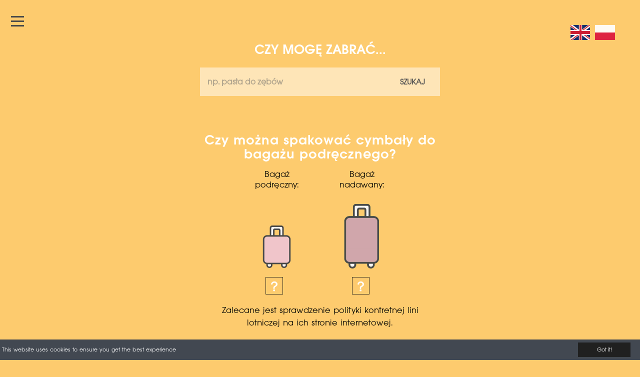

--- FILE ---
content_type: text/html; charset=utf-8
request_url: https://takeonaplane.com/pl/cymbaly
body_size: 8186
content:
<!doctype html>
<html data-n-head-ssr lang="pl" data-n-head="%7B%22lang%22:%7B%22ssr%22:%22pl%22%7D%7D">
  <head >
    <title>Czy można zabrać cymbały do bagażu podręcznego?</title><meta data-n-head="ssr" name="viewport" content="width=device-width, initial-scale=1"><meta data-n-head="ssr" name="google-site-verification" content="fMsYUz2q9flh6lPfjLkRd35hSASun1BROwqFArvkrk0"><meta data-n-head="ssr" name="og:url" itemprop="url" content="https://takeonaplane.com"><meta data-n-head="ssr" name="og:image" content="https://takeonaplane.com/take-on-a-plane-cover.jpg"><meta data-n-head="ssr" name="og:site_name" content="Can I take"><meta data-n-head="ssr" charset="utf-8"><meta data-n-head="ssr" name="description" content="Cymbały w bagażu podręcznym. Sprawdź czy można wziąć cymbały do samolotu ryanair lub wizzair."><meta data-n-head="ssr" name="og:description" content="Cymbały w bagażu podręcznym. Sprawdź czy można wziąć cymbały do samolotu ryanair lub wizzair."><meta data-n-head="ssr" name="og:title" content="Czy można zabrać cymbały do bagażu podręcznego?"><meta data-n-head="ssr" data-hid="robots" name="robots" content="index,follow"><link data-n-head="ssr" rel="icon" type="image/x-icon" href="/favicon.ico"><link data-n-head="ssr" rel="canonical" href="https://takeonaplane.com/pl/cymbaly"><link data-n-head="ssr" rel="alternate" href="https://takeonaplane.com/pl/cymbaly" hreflang="pl"><link rel="preload" href="/_nuxt/c21838d6a5fe79d6b275.js" as="script"><link rel="preload" href="/_nuxt/9921a7d5c258fa3e4eba.js" as="script"><link rel="preload" href="/_nuxt/188c39dc9d06bf29532d.js" as="script"><link rel="preload" href="/_nuxt/4172a115ac26c63b6779.js" as="script"><link rel="preload" href="/_nuxt/img/4381548.svg" as="image"><link rel="preload" href="/_nuxt/img/ea106d2.svg" as="image"><link rel="preload" href="/_nuxt/img/45f3248.svg" as="image"><link rel="preload" href="/_nuxt/fonts/f1c6382.ttf" as="font" type="font/ttf" crossorigin><link rel="preload" href="/_nuxt/fonts/54713e4.ttf" as="font" type="font/ttf" crossorigin><link rel="preload" href="/_nuxt/3a60018579a0ce193f94.js" as="script"><link rel="preload" href="/_nuxt/38c729297f77ce8c846d.js" as="script"><link rel="preload" href="/_nuxt/img/73fff27.svg" as="image"><link rel="preload" href="/_nuxt/img/7ea350c.svg" as="image"><link rel="preload" href="/_nuxt/img/7d0980c.svg" as="image"><link rel="preload" href="/_nuxt/img/f5dd143.svg" as="image"><link rel="preload" href="/_nuxt/img/704225e.svg" as="image"><link rel="preload" href="/_nuxt/img/0b11b6c.svg" as="image"><link rel="preload" href="/_nuxt/img/19995c9.svg" as="image"><link rel="preload" href="/_nuxt/img/33220b7.svg" as="image"><link rel="preload" href="/_nuxt/img/5902f68.svg" as="image"><link rel="preload" href="/_nuxt/img/a57ea43.svg" as="image"><link rel="preload" href="/_nuxt/img/6458e16.svg" as="image"><link rel="preload" href="/_nuxt/img/28f4ff0.svg" as="image"><link rel="preload" href="/_nuxt/img/604dd7f.svg" as="image"><link rel="preload" href="/_nuxt/img/f634e0e.svg" as="image"><link rel="preload" href="/_nuxt/img/b84c7b1.svg" as="image"><link rel="preload" href="/_nuxt/img/c350b07.svg" as="image"><link rel="preload" href="/_nuxt/img/7b07dd3.svg" as="image"><link rel="preload" href="/_nuxt/img/5c9a7c4.svg" as="image"><link rel="preload" href="/_nuxt/img/d619371.svg" as="image"><link rel="preload" href="/_nuxt/img/d08a586.svg" as="image"><link rel="preload" href="/_nuxt/img/e82ce53.svg" as="image"><link rel="preload" href="/_nuxt/img/26549b7.svg" as="image"><link rel="preload" href="/_nuxt/img/c5bc4a2.svg" as="image"><link rel="preload" href="/_nuxt/img/a5d57ff.svg" as="image"><link rel="preload" href="/_nuxt/img/772d129.svg" as="image"><link rel="preload" href="/_nuxt/img/3c93ca6.svg" as="image"><link rel="preload" href="/_nuxt/img/49d323a.svg" as="image"><link rel="preload" href="/_nuxt/img/69683c3.svg" as="image"><link rel="preload" href="/_nuxt/img/e63e504.svg" as="image"><link rel="preload" href="/_nuxt/img/aa2421a.svg" as="image"><link rel="preload" href="/_nuxt/img/c8b8453.svg" as="image"><link rel="prefetch" href="/_nuxt/1390c84379dad586de90.js"><link rel="prefetch" href="/_nuxt/14c270d494d1a4ff21dd.js"><link rel="prefetch" href="/_nuxt/1cddf80e6aace69da0d0.js"><link rel="prefetch" href="/_nuxt/1fe5ae3f2d1062180ee9.js"><link rel="prefetch" href="/_nuxt/26dad56060e8b151e1f3.js"><link rel="prefetch" href="/_nuxt/39dff85446743cdfc976.js"><link rel="prefetch" href="/_nuxt/3e6202839f9d35dc8763.js"><link rel="prefetch" href="/_nuxt/42dfa61104beda118fb6.js"><link rel="prefetch" href="/_nuxt/4871069cf40f4cab9875.js"><link rel="prefetch" href="/_nuxt/52884e732ac740806138.js"><link rel="prefetch" href="/_nuxt/591393fe08307a9935fd.js"><link rel="prefetch" href="/_nuxt/5b03f4493db8b8eacefe.js"><link rel="prefetch" href="/_nuxt/5fc63a03671c1a032f2f.js"><link rel="prefetch" href="/_nuxt/66afd23b9a7c36d3938c.js"><link rel="prefetch" href="/_nuxt/695481178fe777ca0df4.js"><link rel="prefetch" href="/_nuxt/6db455046db527b7fe30.js"><link rel="prefetch" href="/_nuxt/7475938e68aff45dede2.js"><link rel="prefetch" href="/_nuxt/773e1b5088907c7ac913.js"><link rel="prefetch" href="/_nuxt/942273a7127f268501ae.js"><link rel="prefetch" href="/_nuxt/961357a8f631a8353b89.js"><link rel="prefetch" href="/_nuxt/98a472cf68a71c28fa6d.js"><link rel="prefetch" href="/_nuxt/9e62fcfe8230880c21c5.js"><link rel="prefetch" href="/_nuxt/9fc819685b4706ab0b74.js"><link rel="prefetch" href="/_nuxt/a0ae479e5912cc88a374.js"><link rel="prefetch" href="/_nuxt/a4280df775109ec8cfde.js"><link rel="prefetch" href="/_nuxt/a547db67852f12735a33.js"><link rel="prefetch" href="/_nuxt/a9c935901e6306523675.js"><link rel="prefetch" href="/_nuxt/bbe97ebe63cf42b4a565.js"><link rel="prefetch" href="/_nuxt/bf94dffcfce1d705b15d.js"><link rel="prefetch" href="/_nuxt/bf9afd7b9129c77d41ce.js"><link rel="prefetch" href="/_nuxt/cbbdc90de6a4fe6a6ee4.js"><link rel="prefetch" href="/_nuxt/d3941dd55d81a290552a.js"><link rel="prefetch" href="/_nuxt/db6fdb5a3b9a2d469846.js"><link rel="prefetch" href="/_nuxt/ef055f83b7b96aa27dcf.js"><link rel="prefetch" href="/_nuxt/fae260d3b8ecd4b23cfc.js"><link rel="prefetch" href="/_nuxt/ffc292054d98a91a2ff4.js"><style data-vue-ssr-id="3191d5ad:0 54129d17:0 9afae19a:0 568724a5:0 8f2fd548:0 104dc138:0 4288492f:0 729955a2:0">.nuxt-progress{position:fixed;top:0;left:0;right:0;height:2px;width:0;opacity:1;-webkit-transition:width .1s,opacity .4s;transition:width .1s,opacity .4s;background-color:#3b8070;z-index:999999}.nuxt-progress.nuxt-progress-notransition{-webkit-transition:none;transition:none}.nuxt-progress-failed{background-color:red}
@charset "UTF-8";html{font-family:Source Sans Pro,-apple-system,BlinkMacSystemFont,Segoe UI,Roboto,Helvetica Neue,Arial,sans-serif;font-size:16px;word-spacing:1px;-moz-osx-font-smoothing:grayscale;-webkit-font-smoothing:antialiased;box-sizing:border-box}*,:after,:before{box-sizing:border-box;margin:0}header{margin-right:auto;margin-left:auto;display:block;width:-webkit-fit-content;width:-moz-fit-content;width:fit-content}header em{font-size:42px}#page-container,.st-menu,body{min-height:100vh;background:#63cdda;-webkit-transition:background 1s;transition:background 1s}.main-page .title{color:#fff}.main-page .search-results{background-color:#c1e6ec}.main-page .st-menu,.main-page body{min-height:100vh;background:#63cdda;-webkit-transition:background 1s;transition:background 1s}.main-page .input-search2{background:#c1e6ec}.item-error-page .input-search2,.item-maybe-page .input-search2,.item-success-page .input-search2,.main-page .input-search2{-webkit-transition:background 1s;transition:background 1s}.item-success-page .title{color:#fff}.item-success-page #page-container,.item-success-page .st-menu,.item-success-page body{background:#70d4b4;-webkit-transition:background 1s;transition:background 1s}.item-success-page .input-search2,.item-success-page .search-results{background:#c6e9dc}.item-error-page .title{color:#fff}.item-error-page #page-container,.item-error-page .st-menu,.item-error-page body{background:#e66767;-webkit-transition:background 1s;transition:background 1s}.item-error-page .input-search2,.item-error-page .search-results{background:#ecbab8}.item-maybe-page .title{color:#fff}.item-maybe-page .search-results{background-color:#fee6b9}.item-maybe-page #page-container,.item-maybe-page .st-menu,.item-maybe-page body{background:#fdcb6e;-webkit-transition:background 1s;transition:background 1s}.item-maybe-page .input-search2{background-color:hsla(0,0%,100%,.5)}body{min-height:100vh}header{padding-bottom:15px}@font-face{font-family:AvantGardeGothic;src:url(/_nuxt/fonts/f1c6382.ttf);font-display:swap}@font-face{font-family:AvantGardeGothicDemi;src:url(/_nuxt/fonts/54713e4.ttf);font-display:swap}*{font-family:AvantGardeGothic,Arial,sans-serif}#click-background{z-index:2;height:100%;width:100%;position:absolute}.st-effect-7.st-container{-webkit-perspective:1500px;perspective:1500px;-webkit-perspective-origin:0 50%;perspective-origin:0 50%}.st-effect-7 .st-pusher{-webkit-transform-style:preserve-3d;transform-style:preserve-3d}.st-effect-7.st-menu-open .st-pusher{-webkit-transform:translate3d(200px,0,0);transform:translate3d(200px,0,0)}.st-effect-7.st-menu{-webkit-transform:translate3d(-100%,0,0) rotateY(-90deg);transform:translate3d(-100%,0,0) rotateY(-90deg);-webkit-transform-origin:100% 50%;transform-origin:100% 50%;-webkit-transform-style:preserve-3d;transform-style:preserve-3d}.st-effect-7.st-menu-open .st-effect-7.st-menu{visibility:visible;-webkit-transition:-webkit-transform .5s;transition:-webkit-transform .5s;transition:transform .5s;transition:transform .5s,-webkit-transform .5s;-webkit-transform:translate3d(-100%,0,0) rotateY(0deg);transform:translate3d(-100%,0,0) rotateY(0deg)}.st-container,.st-content,.st-pusher{height:100%}.st-container,.st-content,.st-content-inner{position:relative}.st-container{overflow:hidden}.st-pusher{position:relative;left:0;z-index:99;height:100%;-webkit-transition:-webkit-transform .5s;transition:-webkit-transform .5s;transition:transform .5s;transition:transform .5s,-webkit-transform .5s}.st-pusher:after{position:absolute;top:0;right:0;width:0;height:0;background:rgba(0,0,0,.2);content:"";opacity:0;-webkit-transition:opacity .5s,width .1s .5s,height .1s .5s;transition:opacity .5s,width .1s .5s,height .1s .5s}.st-menu-open .st-pusher:after{width:100%;height:100%;opacity:1;-webkit-transition:opacity .5s;transition:opacity .5s}.st-menu{left:0;z-index:100;visibility:hidden;width:200px;-webkit-transition:all .5s;transition:all .5s}.st-menu,.st-menu:after{position:absolute;top:0;height:100%}.st-menu:after{right:0;width:100%;background:rgba(0,0,0,.2);content:"";opacity:1;-webkit-transition:opacity .5s;transition:opacity .5s}.st-menu-open .st-menu:after{width:0;height:0;opacity:0;-webkit-transition:opacity .5s,width .1s .5s,height .1s .5s;transition:opacity .5s,width .1s .5s,height .1s .5s}.st-menu ul{margin:0;padding:0;list-style:none}.st-menu h2{margin:0;padding:1em;color:rgba(0,0,0,.4);text-shadow:0 0 1px rgba(0,0,0,.1);font-weight:300;font-size:2em}.st-menu ul li a{display:block;padding:1em 1em 1em 1.2em;outline:none;color:#f3efe0;text-transform:uppercase;font-weight:400;-webkit-transition:background .3s,box-shadow .3s;transition:background .3s,box-shadow .3s}.st-menu a:hover{font-family:AvantGardeGothicDemi}article,aside,details,figcaption,figure,footer,header,hgroup,main,nav,section,summary{display:block}audio,canvas,video{display:inline-block}audio:not([controls]){display:none;height:0}[hidden]{display:none}html{font-family:sans-serif;-ms-text-size-adjust:100%;-webkit-text-size-adjust:100%}body{margin:0}a:focus{outline:thin dotted}a:active,a:hover{outline:0}h1{font-size:2em;margin:.67em 0}abbr[title]{border-bottom:1px dotted}b,strong{font-weight:700}dfn{font-style:italic}hr{box-sizing:content-box;height:0}mark{background:#ff0;color:#000}code,kbd,pre,samp{font-family:monospace,serif;font-size:1em}pre{white-space:pre-wrap}q{quotes:"“" "”" "‘" "’"}small{font-size:80%}sub,sup{font-size:75%;line-height:0;position:relative;vertical-align:baseline}sup{top:-.5em}sub{bottom:-.25em}img{border:0}svg:not(:root){overflow:hidden}figure{margin:0}fieldset{border:1px solid silver;margin:0 2px;padding:.35em .625em .75em}legend{border:0;padding:0}button,input,select,textarea{font-family:inherit;font-size:100%;margin:0}button,input{line-height:normal}button,select{text-transform:none}button,html input[type=button],input[type=reset],input[type=submit]{-webkit-appearance:button;cursor:pointer}button[disabled],html input[disabled]{cursor:default}input[type=checkbox],input[type=radio]{box-sizing:border-box;padding:0}input[type=search]{-webkit-appearance:textfield;box-sizing:content-box}input[type=search]::-webkit-search-cancel-button,input[type=search]::-webkit-search-decoration{-webkit-appearance:none}button::-moz-focus-inner,input::-moz-focus-inner{border:0;padding:0}textarea{overflow:auto;vertical-align:top}table{border-collapse:collapse;border-spacing:0}.paper-plane-menu-icon{width:20px}#menu-items{margin-top:20px}#menu-items li a{text-decoration:none;color:#fff}#menu-items li{height:50px;margin-left:30px}#menu-items li,.ads-widget{display:-webkit-box;display:flex}.ads-widget{margin:50px auto;-webkit-box-pack:center;justify-content:center}#page-container{padding-bottom:50px}.Cookie--dark-lime .Cookie__button{background:#202020!important}.bottom-search-container{width:550px;margin:-20px auto 0;display:-webkit-box;display:flex;border:1px solid #fff;height:230px;position:absolute;width:520px;left:0;right:0;margin:0 auto 50px}@media screen and (max-device-width:480px){.bottom-search-container{width:90%;left:0;margin-top:0}}
.flag-container{width:100px;display:-webkit-box;display:flex;position:absolute;right:50px;top:50px;z-index:1}.flag-container a{display:inline-block}.lang-flag{width:40px;margin-left:10px;opacity:.92}.is-inactive,.lang-flag{cursor:pointer}.lang-flag:not(.is-inactive){pointer-events:none}
#heading[data-v-6aa6c530]{min-height:10vh}.hamburger-line[data-v-6aa6c530]{padding:0;margin:0}#hamburger-menu p[data-v-6aa6c530]{height:3px;width:100%;background-color:#494949}#hamburger-menu[data-v-6aa6c530]{width:70px;line-height:6px;margin-left:0;position:absolute;margin-top:10px;cursor:pointer;padding:22px}
h1.title{font-family:AvantGardeGothicDemi,Arial,sans-serif!important;display:block;font-weight:600;font-size:50px;letter-spacing:1px;margin-right:auto;margin-left:auto;width:-webkit-fit-content;width:-moz-fit-content;width:fit-content}h1.title,h2.title,h3.title{font-family:AvantGardeGothicDemi;font-size:28px;line-height:1;width:100%;padding:0 15px;margin:15px auto 0}.no-item-title{text-align:center}.search-section.bottom-search{display:-webkit-box;display:flex;-webkit-box-orient:vertical;-webkit-box-direction:normal;flex-direction:column;-webkit-box-align:center;align-items:center;-webkit-box-pack:center;justify-content:center;width:100%;padding:0 10px}.search-section :link,.search-section :visited{color:#fff;text-decoration:none}.search-section :-webkit-any-link{color:#fff;text-decoration:none}.search-section :-moz-any-link{color:#fff;text-decoration:none}.search-section :any-link{color:#fff;text-decoration:none}.search-end-of-page.bottom-search-container{margin-bottom:100px!important}
.search-container[data-v-456f9985]{z-index:3;position:relative;margin:0 30px;display:-webkit-box;display:flex;-webkit-box-orient:vertical;-webkit-box-direction:normal;flex-direction:column}.search-results[data-v-456f9985]{min-height:200px;position:absolute;width:480px;box-shadow:10px 14px 54px -2px rgba(0,0,0,.21);border:1px solid hsla(0,0%,85.5%,.26)}.response-container[data-v-456f9985]{width:480px;display:block;margin-left:auto;margin-right:auto;height:0;-webkit-box-ordinal-group:3;order:2}.response-container ul[data-v-456f9985]{padding-left:0}.response-container ul li.selectedSearchItem[data-v-456f9985]{background-color:hsla(0,0%,100%,.45)}.response-container ul li[data-v-456f9985]{list-style-type:none!important;text-decoration:none!important;text-underline:none;padding-top:8px!important;padding-bottom:10px!important;padding-left:12px!important;color:#000!important}.response-container ul li[data-v-456f9985],.response-container ul li p[data-v-456f9985]{font-size:22px!important;margin-left:0!important;margin-right:0!important}.response-container ul li p[data-v-456f9985]{margin-top:0!important}a[data-v-456f9985]{text-decoration:none}a[data-v-456f9985],a[data-v-456f9985]:visited{border-bottom-color:hsla(0,0%,100%,0);color:#000}.search-input-container[data-v-456f9985]{margin-top:20px;display:-webkit-box;display:flex;margin-left:auto;margin-right:auto;height:60px;width:480px;-webkit-box-ordinal-group:2;order:1}.google-auto-placed[data-v-456f9985]{-webkit-box-ordinal-group:4;order:3}.search-btn[data-v-456f9985]{margin-left:-80px;padding-top:20px;font-weight:700;cursor:pointer;height:60px;width:80px;position:absolute;color:#555454}.search-btn[data-v-456f9985]:hover{color:#1f1d1d}.search-input-container input[data-v-456f9985]::-webkit-input-placeholder{color:hsla(0,0%,39.2%,.5);font-size:17px}.search-input-container input[data-v-456f9985]::-moz-placeholder{color:hsla(0,0%,39.2%,.5);font-size:17px}.search-input-container input[data-v-456f9985]:-ms-input-placeholder{color:hsla(0,0%,39.2%,.5);font-size:17px}.search-input-container input[data-v-456f9985]::-ms-input-placeholder{color:hsla(0,0%,39.2%,.5);font-size:17px}.search-input-container input[data-v-456f9985]::placeholder{color:hsla(0,0%,39.2%,.5);font-size:17px}.search-input-container input[data-v-456f9985]:focus::-webkit-input-placeholder{color:hsla(0,0%,39.2%,.2)}.search-input-container input[data-v-456f9985]:focus::-moz-placeholder{color:hsla(0,0%,39.2%,.2)}.search-input-container input[data-v-456f9985]:focus:-ms-input-placeholder{color:hsla(0,0%,39.2%,.2)}.search-input-container input[data-v-456f9985]:focus::-ms-input-placeholder{color:hsla(0,0%,39.2%,.2)}.search-input-container input[data-v-456f9985]:focus::placeholder{color:hsla(0,0%,39.2%,.2)}.search-input-container input[data-v-456f9985]{width:480px;border:0;padding:15px;font-size:22px;display:block;font-weight:700;color:#565656}input[data-v-456f9985]:focus,select[data-v-456f9985]:focus,textarea[data-v-456f9985]:focus{outline-offset:0!important}[data-v-456f9985]:focus{outline:0 auto -webkit-focus-ring-color!important}.item-url[data-v-456f9985]{cursor:pointer}@media screen and (max-device-width:480px){input[data-v-456f9985]::-webkit-input-placeholder{line-height:1.6}input[data-v-456f9985]::-moz-placeholder{line-height:1.6}input[data-v-456f9985]:-ms-input-placeholder{line-height:1.6}input[data-v-456f9985]::-ms-input-placeholder{line-height:1.6}input[data-v-456f9985]::placeholder{line-height:1.6}}@media screen and (max-device-width:540px){.s-input-container[data-v-456f9985],.search-input-container[data-v-456f9985],.search-input-container input[data-v-456f9985]{width:100%;max-width:320px;display:-webkit-box;display:flex;align-self:center;margin:0 auto}.search-results[data-v-456f9985],.search-section[data-v-456f9985]{width:100%}.search-section a[data-v-456f9985],.search-section h3[data-v-456f9985]{margin:0 auto}.response-container[data-v-456f9985]{width:95vw}}
.item-info{text-align:center;margin-top:30px;font-family:sans-serif}h2{margin-left:auto;display:block;width:-webkit-fit-content;width:-moz-fit-content;width:fit-content;margin-right:auto;position:relative;margin-bottom:20px}.carryon-img img{width:75px}.checked-img img{width:133px}.carryon-img img{margin-top:70px;width:85px}.checked-img{margin-left:40px}.checked-img p{margin-bottom:25px}#luggage-container{display:-webkit-box;display:flex;width:300px;margin-left:auto;margin-right:auto;height:160px;margin-bottom:10px}#luggage-container p{font-size:18px}*,:after,:before{box-sizing:border-box}.ac-custom{padding:0 3em;max-width:900px;margin:10px}.ac-custom h2{font-size:3em;font-weight:300;padding:0 0 .5em;margin:0 0 30px}.ac-custom ol,.ac-custom ul{list-style:none;padding:0;margin:0 auto;max-width:800px}.ac-custom li{margin:0 auto;padding:2em 0;position:relative}.ac-custom label{display:inline-block;position:relative;font-size:2em;padding:0;vertical-align:top;color:rgba(0,0,0,.2);cursor:pointer;-webkit-transition:color .3s;transition:color .3s}.ac-custom input[type=checkbox],.ac-custom input[type=radio],.ac-custom label:before{width:35px;height:35px;top:50%;left:0;margin-top:-25px;position:absolute;cursor:pointer}.ac-custom input[type=checkbox]{opacity:0;-webkit-appearance:none;display:inline-block;vertical-align:middle;z-index:100}.ac-custom label:before{content:"";border:1px solid #1b1b1b;-webkit-transition:opacity .3s;transition:opacity .3s}.ac-radio label:before{border-radius:50%}.ac-custom input[type=checkbox]:checked+label{color:#fff}.ac-custom input[type=checkbox]:checked+label:before{opacity:.8}.ac-custom svg{width:35px;height:35px;top:50%;margin-top:-20px;left:5px;pointer-events:none}.ac-custom svg path{stroke:#fff;stroke-width:13px;stroke-linecap:round;stroke-linejoin:round;fill:none}.ac-question svg path{stroke-width:3px;fill:#fff}.ac-question svg{width:35px;height:35px;top:50%;margin-top:-22px;left:5px;pointer-events:none}.answer{color:#fff;font-size:36px;text-decoration:underline}.checked-input-container{margin-left:32px}.ac-custom{margin-top:15px}.checkboxes{display:-webkit-box;display:flex;margin:65px auto 0;width:335px}.item-info-details{font-size:18px;max-width:430px;padding:0 5px;font-weight:400;line-height:1.4;margin-bottom:5px}.item-info-details:first-letter{text-transform:capitalize}@media screen and (max-device-width:480px){.item-info{text-align:center;margin-top:20px}.item-info-details{font-size:18px;max-width:480px;padding:0 20px}}.airport-security-info{color:#444;margin-top:40px;width:450px;margin-left:auto;margin-right:auto;font-size:15px;line-height:1;text-align:center}.similar-items{max-width:450px;margin:50px auto 0;padding:10px;border:1px solid #444}.similar-items h2{font-size:16px;color:#444;text-align:center}.similar-items p{font-size:16px}.item-bottom-description-section p :link,.item-bottom-description-section p :visited,.similar-items :link,.similar-items :visited{color:#000;text-decoration:none;border-bottom:1px solid #000}.item-bottom-description-section p :-webkit-any-link,.similar-items :-webkit-any-link{color:#000;text-decoration:none;border-bottom:1px solid #000}.item-bottom-description-section p :-moz-any-link,.similar-items :-moz-any-link{color:#000;text-decoration:none;border-bottom:1px solid #000}.item-bottom-description-section p :any-link,.similar-items :any-link{color:#000;text-decoration:none;border-bottom:1px solid #000}.similar-items :link:hover,.similar-items :visited:hover{font-weight:700}.similar-items :-webkit-any-link:hover{font-weight:700}.similar-items :-moz-any-link:hover{font-weight:700}.similar-items :any-link:hover{font-weight:700}.common-searches-wrapper{margin-bottom:20px;display:-webkit-box;display:flex;-webkit-box-pack:space-evenly;justify-content:space-evenly}.check-other-items,.common-search{text-align:center}.common-search{display:inline-block;font-size:20px;text-underline:none;width:140px}.item-bottom-description-section>div p,.item-bottom-description-section>p{font-size:17px;text-align:left;margin-top:10px;text-align:justify;margin-left:15px;margin-right:15px}.item-bottom-description-section>h2,.item-bottom-description-section li,.party-poppers-comparition-table{margin-left:15px;margin-right:15px}.party-poppers-comparition-table td:first-child{padding-right:30px}.comparition-table,.item-bottom-description-section>h2,.item-bottom-description-section li{margin-left:15px;margin-right:15px;border-spacing:0 1em;border-collapse:separate}.comparition-table td:first-child{padding-right:30px}.item-bottom-description img{max-width:480px;width:100%}.item-bottom-description{max-width:480px;text-align:justify;margin:0 auto}.item-bottom-description-section{margin-top:20px}@media screen and (max-device-width:480px){.airport-security-info{width:100%;padding:0 20px}.similar-items{margin:50px 15px 0}}.long-text{max-width:600px}
.Cookie__button{padding:7px}.Cookie--bottom{position:fixed;bottom:0;top:auto;height:auto;left:0;right:0;z-index:9999;width:100%;background-color:#1c7430;font-size:12px}.Cookie--dark-lime{padding:4px!important}.Cookie__content{text-align:center}.Cookie>*{margin:2px 0!important}.fb-icon img,.ig-icon img{border-radius:3px}.fb-icon a img,.ig-icon a img{width:28px;height:28px}.ig-icon{margin-left:20px}.footer-contact{display:-webkit-box;display:flex;width:300px;margin:0 auto;padding-bottom:50px}.mail{margin-left:40px;margin-top:5px;font-weight:700;color:#fff}.footer-contact :link,.footer-contact :visited{color:#fff;text-decoration:none}.footer-contact :-webkit-any-link{color:#fff;text-decoration:none}.footer-contact :-moz-any-link{color:#fff;text-decoration:none}.footer-contact :any-link{color:#fff;text-decoration:none}@media screen and (max-device-width:480px){.footer-contact{padding-bottom:70px}}</style>
  </head>
  <body >
    <div data-server-rendered="true" id="__nuxt"><!----><div id="__layout"><div><div class="flag-container"><div><img src="[data-uri]" class="lang-flag is-inactive"></div> <div><img src="[data-uri]" class="lang-flag"></div></div> <div id="st-container" class="st-container st-effect-7"><div class="st-pusher main-page"><nav id="menu-1" class="st-menu st-effect-7"><ul id="menu-items"><li><img src="/_nuxt/img/4381548.svg" alt="paper-plane-icon" class="paper-plane-menu-icon"> <a href="/pl" class="nuxt-link-active">
              Search
            </a></li> <li><img src="/_nuxt/img/4381548.svg" alt="paper-plane-icon" class="paper-plane-menu-icon"> <a href="/en/categories">
              Categories
            </a></li> <li><img src="/_nuxt/img/4381548.svg" alt="paper-plane-icon" class="paper-plane-menu-icon"> <a href="/en/top30">Top 30</a></li> <li><img src="/_nuxt/img/4381548.svg" alt="paper-plane-icon" class="paper-plane-menu-icon"> <a href="/en/what-can-you-take-on-a-plane">Essential list</a></li></ul></nav> <div class="st-content"><div class="st-content-inner"><div><!----> <div id="page-container"><div id="heading" data-v-6aa6c530><div id="hamburger-menu" data-v-6aa6c530><p class="hamburger-line" data-v-6aa6c530></p> <br data-v-6aa6c530> <p class="hamburger-line" data-v-6aa6c530></p> <br data-v-6aa6c530> <p class="hamburger-line" data-v-6aa6c530></p> <br data-v-6aa6c530></div></div> <div class="search-section"><a href="/pl" class="nuxt-link-active"><h3 class="no-item-title title">
      CZY MOGĘ ZABRAĆ...
    </h3></a> <div class="main-container"><div class="search-container" data-v-456f9985><div class="search-input-container" data-v-456f9985><div class="s-input-container" data-v-456f9985><input placeholder="np. pasta do zębów" value="" class="input-search2 mx-auto d-block" data-v-456f9985></div> <div data-v-456f9985><div class="search-btn" data-v-456f9985>
        SZUKAJ
      </div></div></div> <div class="response-container" data-v-456f9985><!----></div></div> <h3 class="no-item-title title-ending title" style="visibility:visible;">
      ...W BAGAŻU DO SAMOLOTU?
    </h3></div></div> <!----> <!----> <div><div class="item-info"><header><h1 class="title long-text">
      Czy można spakować cymbały do bagażu podręcznego?
    </h1> <span id="item-emphesizer"></span></header>  <div id="luggage-container"><div class="carryon-img"><p>Bagaż podręczny:</p> <img src="/cabin-bag.png" alt="bagaż podręczny samolot" title="bagaż podręczny"></div> <div class="checked-img"><p>Bagaż nadawany:</p> <img src="/checked-luggage.png" alt="bagaż nadawany samolot" title="bagaż nadawany"></div></div> <div class="checkboxes"><div class="ac-custom ac-checkbox ac-question"><input id="carryon-input" name="cb6" type="checkbox"> <label for="cb6"></label></div> <div class="ac-custom ac-checkbox ac-question checked-input-container"><input id="checked-input" name="cb6" type="checkbox"> <label for="cb6"></label></div></div> <h2 class="item-info-details">Zalecane jest sprawdzenie polityki kontretnej lini lotniczej na ich stronie internetowej.</h2> <DIV class="v-portal" style="display:none;"></DIV></div></div> <!----> <!----> <!----> <div class="vue-portal-target"></div></div></div></div></div></div></div> <div><div class="footer-contact"><div class="fb-icon"><a href="https://www.facebook.com/takeonaplanecom"><img src="/_nuxt/img/ea106d2.svg" alt="facebook-icon"></a></div> <div class="ig-icon"><a href="https://www.instagram.com/takeonaplane/"><img src="/_nuxt/img/45f3248.svg" alt="instagram-icon"></a></div> <div class="mail"><!----></div></div> <!----></div></div></div></div><script>window.__NUXT__=(function(a,b,c,d,e){return {layout:"default",data:[{englishName:"cymbals",main_name:c,name:c,lang:d,detail_id:435,similar:"jedzenie,aerozol,rzutki",type:"instrumenty muzyczne",carryon:a,checked:a,info:"Zalecane jest sprawdzenie polityki kontretnej lini lotniczej na ich stronie internetowej.",polishName:"cymbaly",translations:{yes:"yes",no:"no",maybe:a},declination:c,outcome:{yes:b,no:b,maybe:a}}],error:e,state:{pageState:"main-page",errorPage:b,showResults:b,hideSearch:e,lang:d},serverRendered:true}}("maybe",false,"cymbały","pl",null));</script><script src="/_nuxt/c21838d6a5fe79d6b275.js" defer></script><script src="/_nuxt/3a60018579a0ce193f94.js" defer></script><script src="/_nuxt/38c729297f77ce8c846d.js" defer></script><script src="/_nuxt/9921a7d5c258fa3e4eba.js" defer></script><script src="/_nuxt/188c39dc9d06bf29532d.js" defer></script><script src="/_nuxt/4172a115ac26c63b6779.js" defer></script>
    <script>
      window.adsFactor = window.adsFactor || Math.random();
      if (window.adsFactor < 1.01) {
        document.write(
          unescape(
            `%3Cscript data-ad-client="ca-pub-3845932732616732" src="https://pagead2.googlesyndication.com/pagead/js/adsbygoogle.js" %3E%3C/script%3E`
          )
        );
      }
    </script>
    <script>setTimeout(function(){window.adsFactor<1.01&&(adsbygoogle=window.adsbygoogle||[]).push({google_ad_client:"ca-pub-3845932732616732",enable_page_level_ads:!0})})</script>
  </body>
</html>


--- FILE ---
content_type: text/html; charset=utf-8
request_url: https://www.google.com/recaptcha/api2/aframe
body_size: 266
content:
<!DOCTYPE HTML><html><head><meta http-equiv="content-type" content="text/html; charset=UTF-8"></head><body><script nonce="DhAwFhwTvyiTDl_naokq6g">/** Anti-fraud and anti-abuse applications only. See google.com/recaptcha */ try{var clients={'sodar':'https://pagead2.googlesyndication.com/pagead/sodar?'};window.addEventListener("message",function(a){try{if(a.source===window.parent){var b=JSON.parse(a.data);var c=clients[b['id']];if(c){var d=document.createElement('img');d.src=c+b['params']+'&rc='+(localStorage.getItem("rc::a")?sessionStorage.getItem("rc::b"):"");window.document.body.appendChild(d);sessionStorage.setItem("rc::e",parseInt(sessionStorage.getItem("rc::e")||0)+1);localStorage.setItem("rc::h",'1768890496764');}}}catch(b){}});window.parent.postMessage("_grecaptcha_ready", "*");}catch(b){}</script></body></html>

--- FILE ---
content_type: image/svg+xml
request_url: https://takeonaplane.com/_nuxt/img/aa2421a.svg
body_size: 47078
content:
<?xml version="1.0" encoding="UTF-8" standalone="no"?>
<!DOCTYPE svg PUBLIC "-//W3C//DTD SVG 1.1//EN" "http://www.w3.org/Graphics/SVG/1.1/DTD/svg11.dtd">
<svg version="1.1" id="Layer_1" xmlns="http://www.w3.org/2000/svg" xmlns:xlink="http://www.w3.org/1999/xlink" x="0px" y="0px" width="512px" height="512px" viewBox="0 0 512 512" enable-background="new 0 0 512 512" xml:space="preserve">  <image id="image0" width="512" height="512" x="0" y="0"
    href="[data-uri]
AAB6JgAAgIQAAPoAAACA6AAAdTAAAOpgAAA6mAAAF3CculE8AAAABmJLR0QAAAAAAAD5Q7t/AAAA
CXBIWXMAAABgAAAAYADwa0LPAACAAElEQVR42uzdZ2CUVdrG8evMpEASeu+kACKCgjRBIaGJSFVA
UXqTagqhlxBaKEkITYpIR6VIExVpCV06qLRAGk16S0JImed+P2RZd/ddVwgJZya5fh/etUDyn7wC
Ofec8xwFIiIiIiLKdGfaXwl5eLBgQYfjpl9Tdg8cKJ9JRfFs2xbAQDWgcmVUUqVRVCm1C65QFy/i
Z1knvbdsMQ+1vyqF5sxx61usSbEmN2/qfh1ElH0o3QFERERERNlBuIghhp1dqX3XCt3JN2AA5isn
+Xz8eATKYXgXKPDMH+ik8kH4w4dyXxWQ+927V+pX8sti/TZt0v36iMj2cQBARERERPQCLhy+5nmz
YOPGppW4a3pz5kz5XH6S1VWrvvAH3orDOGMY+El1w+aePSvuKJVQNGz5ct2vl4hsFwcARERERETP
4ZLPlZBbazw8jJuqIzynTEEgFFSHDln2CTkIIKJMYtIdQERERERkzU4PufHzjZ+dnS/IFbkp48cb
fUxfqk2//57lC/+nWqIOqphMeE+Wo82SJZFNr7nc8unWTffXhYhsDwcARERERET/QkRExGS6EH11
361aXbvmjrZ8Z6pz6ZK6qK6p2wEBsJedMsvR8aWHcRBARC+IRwCIiIiIiABEFrwScjdX7dpYoj43
esyahVdxUwLr1tXd9Zd4NICInpOd7gAiIiIiIh3SF/ylSgGmucagoCCskPqW7p07oyJuoqiy/jfK
nu4IgCwHliyJxLVutwBwEEBEf4UDACIiIiLKEa73ud7neh8np0RHY4Vd0cGD8T3yWvzGjJEdsg8W
FxfdfRnGQQARPSPrn2wSEREREb2Ai4Ou9b3j0qoVzoqzvDd7tizAEJlXvrzurizDowFE9Bc4ACAi
IiKibOXSK9f73J5Uo4ZcNa5K17AwOYEvkeudd3R3vXQcBBDRf+AtAERERERk087NueZyzaVQocjb
1ybeOjlrluFpvCYVjhzJsQv/p3hrABH9Bz4DgIiIiIhsyrGjx46KYW+fr1XxoDsNBwyQojDJoMBA
3JceKJUvH/wAlNJdaUX4jAAi+gceASAiIiIimxDZ6dqqm/2aNEGYnFN5Z8/GQ/SHf+XKurtsDo8G
EOVYHAAQERERkVU6v/jarjutKlUyf4WexqjQUFkuB+DeooXurmyDgwCiHIdHAIiIiIjIKsTFxcU9
eFCgQPIIu32pnwwfju6YYpT09ZUGcgDuDg66+7IdHg0gynG4A4CIiIiItBARETGZImOu7b9du3Nn
dQ+XFYKDkRcN5YciRXT35TjcEUCU7XEAQEREREQv1YVaV8/fWdSokclZ1ZTZM2fKIjkvu6tV091F
/8BBAFG2xQEAEREREWWpi4Mu77qVx91d7poq4lJQEAKhoDp00N1Ff4ODAKJsx6Q7gIiIiIiyl9ND
bvx842dn5wtyRW7K+PHS2NxG1fn9dy78bczTZwS8J8vRZsmSyKbXXG75dOumO4uIMo4DACIiIiJ6
Ieln+ZW6EH11361aXbvmjrZ8Z6pz6ZK6qK6p2wEBqCLn5etcuXR3UgZxEECUbfAIABERERFlyIVP
rpjvrK9VS1VUZ2TlrFn4BC7y5Vtv6e6iLMajAUQ2iwMAIiIiInomkQWvhNzNVaoUYJprDAoKwgr5
Rrp37oyKKI2iit9X5jQcBBDZHDvdAURERERkna6EXAm5EpI795MYNcrx3uefSzAeWj4dPRqXZR8K
58mju480e3o0ALIcWLIkEte63QLAQQCR9eKkloiIiIj+zcVB1/recWnVCuvljlSfNUv2YrZ85+qq
u4usHHcEEFk9DgCIiIiIcriLg67F3C5Rvbp4Y4F8FxYGkcHwaNBAdxfZKA4CiKwWbwEgIiIiymHO
zbnmcs2lUKHI29cm3jo5a5akyRYJO3qUC3/KFLw1gMhq8RkARERERNncsaPHjophb5+vVfGgOw0H
DJCiMMmgwEDclx4olS8f/ACU0l1J2Q6fEUBkdXgEgIiIiCibiux0bdXNfk2aoA6OmPKFhaGFDJMh
Varo7qIcikcDiLTjAICIiIgomzg355rL7cMVK9r5yl2JDQ2Vs7gNr/ff191F9G84CCDShs8AICIi
IrJRMRIj9yV//shO11bdbjF1qrk/6siS337jwp+sGp8RQKQNdwAQERER2QiRtWs7dDCbY1GkQ9lP
+/Qxogtd85wwYIDFUhB1tlWtqruPKENC8R3CLRYZhhoI7tmzklvpd4oeXbFCdxZRdsQBABEREZGV
i5FwGSKengCAzWFhiEUE9r3++tN/bxgFC9apA1gshQr940cR2R4eDSDKcrwFgIiIiMjKXNq4t6bf
njJl7H6wQC2aPFliEQH/Ll3+6sebTPfuHT78599zEEA2ibcGEGU57gAgIiIi0ux6n+9rBIiTU/Ii
l+MJGDYM0dgF5+HDYYIZ/XPlet6Pxx0BlC1wRwBRpuNDAImIiIheMhERQKnoqIhwP98OHVJ25yka
f+vcOcQiAv4BARld+D/1dEeA2Xz3bkSE7ldLlEF8WCBRpuMOACIiIqKXJGpquPjWq1nTlKI+NA2e
NQtdZDCO1auX1Z+XOwIoW+COAKIXxmcAEBEREWWRy0N3FBxWsWRJI9z+Y0urgAApIu/geu/eaCQT
ccz00nZi8hkBlC3wGQFEL4w7AIiIiIgyyZn2a9cEiIODU48iexPa9e+vQuACy8SJ8hWao2KePLr7
nuKOAMoWuCOA6LlxBwARERHRC4oOj/jdv3OrVuoUhiacDQvDqzIM7m5u8pXusv+OOwIoW+COAKLn
xh0ARERERM8p9uCeUJ9elSvLW4avuejMmYhFBFLefVd3V0ZxRwBlC9wRQPS3uAOAiIiI6G9cCdl2
2fdgwYKWtblCVWpAgPxk+Ko8AweiBCKw2mzW3feiuCOAsgXuCCD6W9wBQERERPQfjh09drRvH3v7
QnMexefJ26OHyq1SYT95soyAA1ILF9bdl9W4I4CyBe4IIPp/OAAgIiIi+ofoMuHiv7VJE1NHbJHQ
mTNlEPKi+muv6e7ShYMAyhY4CCD6Jw4AiIiIKMeK6rtn+9AlFSqYk41JRofJk2U8AjG+QwfdXdaG
gwDKFjgIIOIAgIiIiHKOM+3DZcBaFxendUDuDv7+AICvRoxALCJwztFRd5+14yCAsgUOAigH4wCA
iIiIsi2RAAkQkynWxWtF4oJevVQxrJIDkybJLhmFYkWL6u6zVRwEULbAQQDlQBwAEBERUbYTM2D3
Gf/OdepgnnpVzs6ahVhEwKtOHd1d2Q0HAZQtcBBAOQgHAERERGTzLg4Kl2GRpUvbP0EtS+CUKfIJ
WiC4c2e4wgvBit/vZDEOAihb4CCAcgD+gUhEREQ253qf72sEiJNT8iKX4wkYNgy7MBoThw2DO5ri
Ye7cuvtyKg4CKFvgIICyMQ4AiIiIyOqJiABKxUTvifDzbd9euYmnSpsxA7GIgEO5crr76N9xEEDZ
AgcBlA1xAEBERERWKy5u9+4hQ958UxaruygUFiY9URh3335bdxc9Gw4CKFvgIICyEQ4AiIiIyGrE
Ndsb6rOyRAm5Z1wynxo/Xt6Tefi0Vy/0RARWm826+yhjOAigbIGDAMoGOAAgIiIibY4dPXa0bx97
+0K34pfluT1ggBqkzmPEhAmyW8ZgXd68uvsoc3EQQNkCBwFkwzgAICIiopcuOjzid//OrVqpdVJF
zs6ciaGIgJe7u+4uejkMo2DBevXSBwHvvKO7hiiDQvEdwi0WZSctTau6daswt4x74e9Xr9adRfS/
cABAREREWS5GwmVIjVdewddoCY/QUNSDP8q8957uLtKLOwIoO1DvqtGYm5pqOY35OOnl9UreUk5F
vz9wQHcX0X/DAQARERFluri4fftGjChQQDpavkt5b/x48ZBWatyAAZgEE2ra2enuI+vCQQBlB6ou
HNUrp0973C1VuPDd6tWVUkopEd1dRP+KAwAiIiJ6YeESLgFiZ1e+m4Qn+Pfsqf5QP2DipEmyCC0x
tkgR3X1kG3g0gLKFG6hqnKxbt2KD0veLv3v4sO4con9l0h1AREREtis2aXde/86NGrm2Ru+EkydO
IFApYOFCLvwpI0yme/cOHgTM5rt39+3TXUOUMaojvMyT6tbV3UH033ALHhERET2zSz7h4nvQw8Pu
Phqaqk6ZIjcQKOM7dMBsAHz0FWWSp4MAALBYeDSAbIvxh3xn7C1QAAqK+63J2nAAQERERH/pxs/b
q/p3dnZOamb/q6wcOhQA8NWIERKLQHzn6Ki7j7I3k+nevacbqM1mHg0g22CKUKdMix8+1N1B9N9w
AEBERET/JCICKBXbLnylX48uXZLcVFGJmTYNsYiAf/HiuvsoZ/rXHQEABwFk3eRD2W0azFsAyDpx
UwoREREh+uSuZb4Ha9dWDiYXE2bNghMK4TueYSXrxFsDyCpFYT8STp6s0LzUR0Vc33yTtwCQNeIO
ACIiohzoSsiuZb4HS5WynDPNNc0LCpL7iIZr585whReCFd8gIKvGowFkVdxUN4xNSTGK43tcHzxY
KaXU91z4k3XiAICIiCgHuBJyqJTvwdy506o++cTc+/PPLWtRSkqPGSOjMQPFXVwAAMG6K4meD48G
kFZBeKBef/zYdA0Pka9Hj4rbSzkVOc+t/2TdOOEnIiLKxqLDI37379yqlSolcTJv9mzYwwkTypfX
3UWUFQyjYMF69TgIoCw2FKdVi4MHzYeMGpbJn33mfqtsieLv/v677iyiZ8EBABERUTYS12yX99C9
NWpIHtMfFuewMAlGf/U1l0KUsxhGgQK1awMWS+HCXl66a8jWKS/VDOeuXzf2yUL4jxxZ0bXU20WO
rFzJM/5ki3gEgIiIyIZdc9m5bGSjQoVSq9idSg4YN86oIzMNl4ED0RMRarXZrLuPSAeT6f79I0f+
/HsOAui5bICLapKUhNNqK0rPnm0JdHRX5smTX3Er/E7ho/HxAPg2Ktks/qdLRERkQ44dPXa0bx97
+0K34pfluT1gAFpgLi4HBiIWEfDKl093H5E14o4AeiaJuIflW7dKX7s/jGqff17paPF3i78bE6M7
iygzcQBARERkA6LLhIv/1iZN1OeqlayfNQvtZQgKvfqq7i4iW8JBAP2bf1zbh7LirUb7+FSsUuZm
kW/27tWdRZSVOAAgIiKyQjFVd386rGKlSmhhMiy/hYain/TFqBYtdHcRZQccBORMqjHS1Ii7d5EK
P1ycONHjj1LfFd47d276WX6LRXcf0cvAAQAREZEViIvbt2/EiAIFjLJpb6d8Mny4clWN1Ie+vhIu
49DawUF3H1F2xEFA9qbeVaMxNzVVjsAD7ebPNz980smu7Lhx7h7uHgULPXyou49IBw4AiIiINBAJ
kAAxmWLbNVwZ37NzZ/WraaVKnTFDdskoFCtaVHcfUU7CQUD2oqrhZxW8c6dqYHxl2ebj47G97MHi
v545o7uLyBpwAEBERPQSxY6NSPWr7eWFNfhA3Q0Lk5/FD22rVdPdRUQcBNgqNRtPcD4yUhzxu9rr
51cxpHTbImN++EF3F5E14gCAiIgoC13auLem354yZex+sEAtmjxZRmMGinfporuLiP4aBwFW7hv1
Ib598EDdllO4OXVqyo2HrYpMnDmzyvoq65UpJUV3HpE14wCAiIgoE934eXtV/87OzknN7H+VlUOH
Ihq74Dx8OEwwo3+uXLr7iOjZcRBgJbbiMM4YBiYpf/XD6tVmO/MCS1N/f/dbxd8t/u6tW7rziGwJ
BwBEREQvQEQEUComek+En2/79qYBslEVDwmRBWiHW2XK6O4johfHQYAmX6mWWBkRIZ/JHHzr41PJ
rfQ7RY+ePq07i8iWcQBARESUAdGv76k55E6tWupDKYsdYWHoIoNxrF493V1ElHU4CMhi+3AbM69c
ES8kYOeYMekL/hUrdGcRZSccABARET2Dy0N3FBxWsWRJy167u5bO06cjCAHo88kncIUXghX/PCXK
QTgIyCRBeKBef/xYlkgV4/qMGQ5Iw2NMneqqXJWrevJEdx5RdsRvWIiIiP6Lf17T161heIJ/795q
n2kyOsyYIbtlDNblzau7j4j04yDgOUXiKm6JYDVKocj69eaJpgl2dv7+7h4lvyxY6PJl3XlEOQEH
AERERP8ipu3uFX49Xn8dG1UXdXrhQsQiAl516ujuIiLrxUHA/6Zmq6VYdeyYagxIN29vj3alxhYr
dPCg7i6inIgDACIiytHOtF+7JkAcHJxdi/RLsJs0SXLhHo76+aEnIrDabNbdR0S2g4OAdMpLNcO5
69elgbylXg0MrPB1qcWFCy9erJRSShmG7j6inIwDACIiypFiJFyG1HjlFUxVbWXT6tX4WHzUrBo1
dHcRke3LcYMAN9UNY1NScB+e6LdggbHZ8Yhp3Jgxr/Qu/H3h7+PjdecR0Z84ACAiohwlfYt/1654
RXVRjl98gc8QAWdnZ91dRJT9ZPtBQCLuYfnWrZhuySdR3t4VvylXrtiC6GjdWfRsRERElDq09JRf
1Ka33gJMtYyj9eqpG9ICMYULywLVBidu38Z4o4Zp6qFD9XpWn+nRjkc3bB0HAERElK2daR8uA9a6
uDg7o2Hu95YskfEIxPgOHXR3EVHOkW0GAfkwH8HnzilHWYfrvr4V8peJLLrq5591Z9HzOfjGr3Mi
zzRogHeMr9XAOXPQCfNlUbVqf/sT8+Ixok6eNLVV38G5f/+6l14Pqdjg8GHdr4eeDwcARESULV0c
FC7DIkuXtnsEWBZu2oRARABvvqm7i4hyLlsbBKiBKIlR9+7hN7RXFyZM8Pij1HeF986dm36W32LR
3UfP51Cpk6su2n3yiQQrT5RZtgzlcEd+trd/3o+jhuB7pCYnGx1RTVl6967v+0abCtVWrdL9+ujZ
mHQHEBERZaa4pbtvDq1Yv77dHMBiOnaMC38ishYm0/37R44AZvOdO+Hhumv+P/WuGo25qamqg+qA
9osWGR+aPktTlSpVuFF6Q5F9s2Zx4W+bDpX6dcz516pWlW9MU2TS4sUZXfg/JSFoBXtHR7UP4bJz
+fKDJ05vuRDdtavu10nPhjsAiIgoW4j+KVyG1Ojd2zQNYzHxiy9kKRpjd8a/wSEiymrWsiNAVcPP
KnjnTtXA+MqyzcfHY3vZg8V/PXNG99eHXsw/z/i/fXrXpXf27sUMFJYlb7+d6Z8oGMuw1TBUUcmD
n3r2fGtB9YkVdyxfrvv103/HAQAREdm0mO3hQ/1fHT4cdsgtu4KC4AovBCv++UZENuOlDwJmoTge
XryovPEH8o4eXaFi6TJFi61bp/vrQJnrwMxTmy/+2rmzqoNykmvlyiz/hBwE2AR+g0RERDbpnwv/
Cmgh702dqruHiOhFZdkg4Bv1Ib598EDdllO4OXUqkNTn4cOwsApzK8ytMDc5Wffrpsx1qNShUldC
cucGnBokXT9/XtbJcHxWtuxLC+AgwKpxAEBERDZBRARQKhYRGBIycyZiEYHr3t66u4iIMtsLDwK2
4jDOGAYmKX/1w+rVdlPtvjSaDx3q1rdYk2JNbt7U/fooax28cmpn5NwJE3AFhdFs7FhtIRwEWCUO
AIiIyKo9XfjHLYn4YsjiRYukEV7Fud69dXcREWW15x4EnFQ+CN+zJ/1vfHwqflRqfdGPTp3S/Tro
5Tia67eLlzaWKZMaYClrbDl/Hg1xDiOdnHR3cRBgXXgLABERWbW4YREFh5inTePCn4hymr+9NeAu
nPDN1atihxi8361bhY4l1xXp6OXFhX/OlLrLGGqsDQmxmoX/U/7ojpYmk9xS8XhvyZJD/U6OjWza
rZvurJyKAwAiIrJKMWN3pw45MW6cDMAG+AwdqruHiEiXfw4CvrrvcqzR+fNIVU2U99ixuQ/K0uS0
ihUruZV+p+jRFSvSr+kT0d1LL9eh+aeanH9Uvz4OSVt82r697p6/xEGAVeARACIisioxZSLmDSk8
eDD2yqvoNnu27h4iIm1iEA5/EXUOpVW71avNTwwHS+iIEWWGNO4+s961a7rzSK/0a/5MpkPNTre9
+MmRIwhEIALffFN31zPj0QAtOAAgIiKrECPh4nuweXOMA0y5tm5FT0Rgtdmsu4uI6KULgCdw/Lgx
DkC4j4+7h5cKObF/v+4ssi4Hm55qE9mpb9/0hf/Chbp7MoyDgJeKRwCIiEirGAmXITVeeQUATIO+
/ZYLfyLKcc5jM1r/8QcCRIDPPiu/PAIuwbVrc+FP/81h98PuFwflzYsSyIUngYG6e14Yjwa8VNwB
QEREWlwJ2XbZ92DBgpbLjr+a4g8fFh84Y7uHh+4uIqKspnpgFxqlpiJJJYjL/PmptR4PSE0cO7bC
3BYV57R49Eh3H1m3A9dOHbm4MSRExcFBqvj56e7JdNwRkKU4ACAiopcqXMIlQOzsXCfi23j56Sfp
guJqaJMmuruIiLLcHkyU1hs3mrwsycbr/v7lyjU5EJY/Olp3FtmGQ6VO1L3k4+GBsqb3jT6//y4h
aAV7R0fdXVmGg4AswSMARET0UpUHkIAxY7jwJ6JsLwUJcD5/HuXhaXz43nuu3b12hzb84AMu/ClD
2plLyuFZs7L9wv8pHg3IEtwBQEREL0Xc0t03h1asX9/YqX43SkREYBJMqGlnp7uLiCjTbFOTUf7e
PZSVStg1YUJsC8x12ThvnpfyUoEqLU13HtmmQ1NO5o3s1KSJeKq9CNyxQ3ePNtwRkCk4ACAioiwV
dWnH9uHD8uUzGXapaaNPnYI9nDChfHndXUREL2wMDBxLS1MX1HeouWRJcm+Zh/DRoyv181IhJ+7c
0Z1Hti1cwiVc7OxyNSxwo9SsU6dkKm6iRZUquru04yDghfAIABERZSlTqP23qZ2++IILfyLKNnzh
ifd37TICTRuMoBo1yh/z/CIk5LPPuPCnzJSrS4FBpSMGD+bC/z/waMAL4Q4AIiLKErEHd3sPmfDB
B1JCtcXD777T3UNElFEqDIlodumS8blylm2jRrm5e3qFzly3TncXZU+HSp1pf6Z9wYKyKtXD4eHF
i3DExzKvYEHdXVaLOwKeC3cAEBFRpjq/eP/tYRXz5MFq1RyTZ83S3UNE9NwWwhOJiYkoD08EBwam
WpIqplhee40Lf3oZZFnqBPuvpkzhwv8ZcUfAc+EOACIiylQxB8KD/WbPnImSeFPF+fjo7iEi+lu7
MRbXDUMdwhOYVq+WL3HUlDxsmKvyUjPW37ihO49yhv3DTnW91KxKFdNA9aOoU6dwTXbKHD4s97lx
R8D/xAEAERFliuhFu2r7R1erpvaYgqTH8eN8yj8RWTvVXM3CkCNH5LxslJ7e3q7KS4Vu++UX3V2U
Mx184/SbkWe2b8cX8hXsmzbV3WPzOAj4rzgAICKiFyISIAFiMsXCEwlvHjyIWETAq04d3V1ERP9J
NVHTZNjlyzJWUnB+2LDy3Tx3hTZcu1YppQAR3X2UMx0s9mvzi4Pat8dGY6p8ziMmmY6DgH/DZwAQ
EdELiYUn4td17cqFPxFZnR1qoox5/Bjl4Sndpk1LrC4/PdlTpYprd6/doQ3XrOHCn3T6MfLioIuD
HB2xTBKlSlCQ7p5si88I+DccABARUYacaR8uA9a6uGCueleNmjxZdw8R0VNqDa6i99at6CO7LPmr
VHFVXiq02ogRVdZ7qS86JiTo7iMCgALxiVultL8/8skcNPbw0N2T7XEQAIBHAIiIKINi9oZPHrI+
KAhlUA+HRozQ3UNEOdi3Kky8T5yQa2qneamPj9vchokzAvbt051F9N8cKnXqi8iCpUoBgMpz/rys
Qz3Z4eKiuyvHyaFHA7gDgIiInktc3M76Pg/c3FAKddCVT/knIg3mwVOm3r2Ls1iPKB+f8iNufXpl
SO3aXPiT7QgK4sJfsxy6I4A7AIiI6LnEnApfPiRs40bkQ1lcadtWdw8RZX+qB3ahUWoqklSCuMyf
b1md2sL+h3Hj3D2aNps2/eFD3X1Ez2L/rF+bXxxUt64p1fhYmh88iHp4AxUV12PWIofsCOB/cERE
9Exik3bn9e/cqJHcUJul2K5dunuIKPtTK3FDZuzcqcyWluqUt3e50U3yhNQ4e1Z3F9HzEBERUepQ
39OrLsYdOoQeqIoUPjTXamXzQQAHAERE9D+JrF3boYPZHFep6MqyJ06ckJ/FD22rVdPdRUTZUHl4
ysQLF1SUNMWbfn7lPRrtDD3344+6s4hexMETp7dciO7aFU+krErLPgvJbC+bDgL4DAAiIvqf4q4V
2VkmsF8/LvyJKNNdxI9Ydf8+LuJH9dOIEY873F6bJ3e1alz4U3YQLmfan2nv4oKq6GR6h9f82Zxs
+owA7gAgIqL/Ki5u374RIwoUkClpj1MRGSkj4IDUwoV1dxGRDduNsbhuGOoQnsC0enVqLrtzKZ8O
GVJh7juJc1rcvq07jygzHfQ8GXtx0OTJmKIeyOejRunuoReUTXYEcABARET/Vax3eNkhP8+eLT5Y
ju2DB+vuISIbdhhzMCg8XB4ZV5X4+Lj1bXwk2O3XX3VnEWWFw5tPD7lQy9XV0kpi1KizZ/ELxqFK
rly6uyiT2PgggEcAiIjo38Qe3BPq06tyZZxGV6T166e7h4hsj2qipsmwy5fhK1fkXrdurh97bQhx
bdSIC3/KCSwLpLrpaHAwF/7ZlI0fDeAOACIi+jcxv4av9i/100/Ig5LycfPmunuIyAYshCcSExMR
BGB+cDAAuGDqVFflpQLVkye684hehv23T+28FOzlZbqIwkbr3bt199BLYmM7ArgDgIiIAAAxVXd/
6hfdujUX/kT0t2IQDn8RNRlDcWPlSgQBpjseHq7KS4Wo8eO58KecZO3atWtFzGbzMDVOpsycqbuH
XjIb2xHAAQARUQ53pv3aNQHi4KCSTPfV7hkzdPcQkfVSvliC2KNH1SnTMhVdv375xV7HQlZ37eqq
vNSM9Tdu6O4j0qGMVyXTpcF9+0of+UJ+ef113T2kiY0MAjgAICLK4ZwuFL2ckOTtLTtkKM5VrKi7
h4isyFYVhM3Xrz89y19uo+eKkO/q1Cnv1/BycP1Dh3TnEem0b9+vv8bFFSggH2G0TJswQXcPWQkr
HwRwAEBElENFFd1e1b9z0aL4Vfzx9ujRunuIyApEYQfyJSWhPDyl27RpybntVptNr7ziuqlR19Cl
K1YopRQgojuTyBrYfWypmvxLQAAmyRpc4zW59B+sdBDAhwASEeVQMVXDxS968WJsQYSa16uX7h4i
0ketwVX03roV3qaWavLnn5fP3bBA8KqYGN1dRNbo0PETzpFTK1eWSNMFtfD0aZTDHfnZ3l53F1k5
K3lYIAcAREQ5TOzXe1r53a9eXZKM+2rAsWNohIkoaeKOMKKc5BSWo9zJk/KuEQonHx83p8YFQ3rv
3as7i8gWHFx1yjvyrZ9+ght6YDkfmkvPSfMggN/wERHlNBPFUQ0LC+PCnygHmQdPmXr3Ls5iPaJ8
fMq3vd3i8r5atbjwJ3p2B3ecOhv5sGVLLvzphWg+GsAdAEREOUSMhIt/548/RiwipNg33+juIaKs
o3pgFxqlpiJJJYjL/PmW1akt7H8YN87do2mzadMfPtTdR2RLzrQ/0/5MeweHR4dSGznc/fVXWYd6
srBSJd1dlE285B0BfOeHiCibuxJyqJTvwdy5AUAKTJ2qu4eIso5aiRsyY+dOU4o4GP2qVy9/2DMs
tKG3Nxf+RBn3sEXaB/YVP/+cC3/KEi95RwB3ABARZXMxEi5DZPx4xCIC/gEBunuIKPOopmoGKkdG
KjeJVL5+fuW2e10Kjv/hB91dRNnBgVOnh0QVLVpUzcNXljmRkeghEaieL5/uLsrmsnhHAHcAEBFl
UxcHhcuwyNKlMRJAf39/3T1ElAksSEX9Bw9wET+qn0aMSHzjVjeXXlWrcuFPlPlUd/namDN5Mhf+
9FJl8Y4AO92vj4iIsoZdTyxJKzNjBgrATTk7O+vuIaIM2I2xuG4Y6hCewLR6tWVLarLa4O/vfqvZ
b8Fnb90CwP2cRJnsQPuTErnmjTfUIdVUwnv0EAhQXXcV5ThPBwHBahnwj0EAgBfdEcAdAERE2Uxs
6J6y/gfeegsPEKcefPSR7h4iyoBE3MKpiAh8L30lV40a5Rd7HQtZ3bWr+61mvwWv+sfCn4iyhOpg
6gCEhck6CYaf2ay7h3K4TN4RwJkxEVE2IRIgAWIyxbXz7JrQ/pdfZCZ6onytWrq7iOjvqX7YiKJX
rkhuqSnnx4xx3dSoa+jSFSt0dxHlJL8UPXXrwu6PPjI24boq/e23unuI/qsXfEYABwBERNlEbFJ4
J//OvXrJDfSVYosX6+4hov9hh5ooYx4/Rh/ZpfLPmAEALpg61VV5qUD15InuPKKc5FCpQ6WuhOTO
LeNy//rkh7NnURVXZEH58rq7iP6nDA4CeASAiMjGnV+8//awinnySASKSZ+JE3X3ENF/EYNw+Iuo
8QjA+HXrjEapI+yDKld2VV4qRI0fz4U/kU5OlZ/EDB3KhT/ZlAweDeAAgIjIxuW6kFrREjV2LF5B
G2wpUUJ3DxH9SS3EfTXr2DHTp0ZLiXz77fLLvfaG5OnY0d2jabNp0y9f1t1HlJNdHPTl4A+aly6d
u9Ot4fvytG+vu4coQ/5jEHDwxOktF6K7dv2rH84BABGRjbq8a3eVoQ7u7jId97Dw88919xARgK0q
CJuvX0eACPDZZ+WCIto5p9apU+6PxrVDGx48qDuPiP5k8rXrbjk/bVqe/levbj5btWqe2OuLf2wq
oruLKEP+MQjAJNmtNi1d+lc7AvgMACIiGxVbNeLTIVs3b5Yt0hvhrVvr7iHKiZSXmoAtKSkohtdl
8YIFqbUeD0hNHDu2wtwWFee0ePRIdx8R/X+XCizf0PbcW2+pNcZMOXTgANzRE5vVP9dFiYnFizdp
AiQklCjx7ru6a4ky6B/PCJCPJd509IMP6nes/pXHN5s3cwBARGRj4gaHO/kta9zY8MMP6redO3X3
EOVEag2uovfWraqTZYGlhLd3uXJNDoTlj47W3UVEf+3pbTnRi8vXPJl06BAaYZDqVLv2X/34x4+L
FvX0BOLjS5V6/33d9UQZdEn5IenRo7Q7qdMtdV95xU53DxERPZtwCZcAsbOT1uidcHLmTADAb7qr
iHKI3/CN+uLcOVzAFvnI17f8CK8bIZV//hkjdIcR0bOK3lTuk1NVu3VDIwxS7n+98H/KyenWrYiI
P/+egwCySR4Sitx589pvtm9u/n3AAD4DgIjIRpQ7BSRW7NdPZqMzVletqruHKFuzIBX1HzxQ28UZ
IwcOLN/qdpO4llWrug71uhGy7OefdecR0bM7v/iraa3358mDk+oUIidPft6f/3QQkCfPtWs//KD7
1RBlUF64qVqtWnEHABGRlYuL27dvxIgCBYw5aUiZOH48BgKK7zoSZYmnW/tTr6Kz2dy/f4W5jdT0
wlev4jPdZUSUUQ6BpmGqxejREoGieC/jt+U8HQSImEx2dnxGANkWuSmhqOnhwWcAEBFZuRjXcBly
Ze5c7EYEwgYO1N1DlK1sUtPRMzoaPvKj8XDgQFflpWbW27ZNdxYRvbjITkvKfPCrm5t5nrpsWXP2
LO5jGX53dMysj8+HBZJNKYG5KBsfzyMARERWKm7yzvghJ159FfWwG50/4/uPRJlITcZQ3Fi5Mver
KVdVULVqXPgTZT921dVlS9XQ0Mxe+D/l7Hzjxs6dgIvLH3/wYBBZO9VdPVL+Fy7wCAARkZWSr+16
i8vMmdgq/VRNO/5+TfQi/nGmH/sxVQr161d+sdex0IZr1mCx7jAiymxRRZc6tprTqJF8iGVo26ZN
Vn++p4OAp7gjgKxScQTI8Y0beQSAiMjKxPaOOOx/v107GS2PZdKGDbp7iGzaEvUFNuzebZff8r6x
umvXMkMad59Z79o13VlElPlE1q7t0MFsjo5OdEz54+RJAPdQ6OU/NJdHA8iqJONbNfDePYud6ROH
xR4ePAJARGQlzrRfuyZAHBxwXZZKhWnTdPcQ2TL1sdosrWfPLj8hfK1LdNOmXPgTZX8xpxIqJF/p
3x+aFv5PPd0RwFsDyBqozigrxwMC3nmnWrVy5e7f5wCAiMhKOK0r0jHhTT8/mYeP0K1CBd09RDbF
gAXznzyBr1yRe926lT/sGRba0NtbqUAVqAxDdx4RZZ24uNWr33+/QAEMMH2oWgUE6O55itcHklbH
VRDynTtnvymt1qOfFy58+o85ACAi0ix60a7a3q2KFVNuqgm+GDlSdw+RTdmqgrD5+nX5wDQClxs0
cN3UqGvo0hUrdGcR0cuT9l7qbPtTEybIKhmLI4UL6+75TxwEkBY78Ity9PWtWatmrZq1UlOf/mMO
AIiINFMWU7LdzqAg2S1jsC5vXt09RDahPDzxzunTpu9NzS0BNWu6nW54LKTw0aO6s4jo5Yk9uKJj
uyqVKysnmWLssv7bcjgIoJdBBaiV+HDz5npbXo+rkP//30/BAQARkSZxzXZ5D91bowYckAdtu3XT
3UNkC5QvliD26FGHPJblDrMbNy63vYFfWJc//tDdRUQvn8XHssZwmzlT1uCyGm5vr7vnWXEQQFni
a1yFW0qK+Yz0svQdNuyvfhgHAEREL5mICKCU1DG9beyfNQuNMBElTfz9mOh/ScQtnIqIeNLSPtT8
W+PGpRKadA/affeu7iwievkudVryS6sDbdrgGyyDyXafs89BAGWq1WouVoaF1b7+xquVB0dG/tUP
4zecREQvWdyP4XP9l3TqJD1RGHffflt3D5FVKw9PGbp5c9qCpOopQ5o3f6X320WmR8bH684iopfv
TPu1azq0d3BQ3mqUqen06bp7MgsHAfRCiuEBDt+65bA9daL5nSlT/u6HcwBARPSSXAk5VMr3YO7c
+Nz0g/F+UJDuHiJrplbihszYuTNtcNLF1BMffVRhbouKc1okJ+vuIiJ9HL9NzJ/s4+2NIuiCphUr
6u7JbBwEUIasxVvq8MiRNWvVrOXu8fDh3/1wDgCIiF4Sy4MnN8z9Ro6UnTJcTS9bVncPkVU6jkVY
cuhQrjqpU0xd27blwp+IooquuNHOv2hRFYdmeHX0aN09WY2DAHomefEYUSdPvjXidQePOcuWPetP
s9PdTUSU3V3auLem354yZeS2kdeoNmQIIFCTdFcRWZmnT/U32dnZ27//fvFyXu9MnZqYqDuLiKzA
OssVwzcoCMBPqke+fLpzXpang4Cn4uNLlXr/fd1VpN1BnEKkiGxRtTDZ21vtVUq9ZxjP+tO5A4CI
KIvZjTdeU12Dg9FUxqpJTk66e4isiRqINVh+8WLaYDuXFIemTcuVe+edqVPv39fdRUT6XRy0PKF1
l+rVcRaFxLF7d909unBHAP2bXghD82+/rb/39SoVD+3b97w/nQMAIqIsErd0982hFevXl5lSFr90
6KC7h8iaqF7Yhsj4eNMDKWnkbteuwtx3Eue0uH1bdxcR6ff0thxTY+NHdXLWLDTDHtWLt+VwEJDD
palPsCEpCV5Go7RtI0dm9MPk+F9IRESZTSRAAsRkkgvqgESHhcEVXghWSncXkVXYjbG4bhhGHkyV
tz75pOzBRuNmXjlzRncWEVmP6OhlLdqs6tQJ1ZAI93fe0d1jbTgIyJnUMYxQ1aZNq3eqRuirLePi
MvpxOAAgIspksd0ahif49+4tn6GAeNesqbuHyKqck+9kxciRbpu9VOiorVt15xCR9bgSsnZthw65
c+M8fpQ6f3+dWU7HQUAO8QNO4+7Vq07XcPrxruDgF/1wfEeKiCiTRF3asX34sHz5zM3sZ6Rdj4yU
XTIKxYoW1d1FZBXuI1omffutaw2vXqG5O3XSnUNE1idKlkobGT8e0ViGtgEBuntszePHRYt6evJh
gdmNqS1KytWPP657642ilRqtWfPCH0/3CyIiyi5M/vY/W3aOG8eFP9GfVD9sRNErV0yF7Co6BA4Y
oLuHiKzPxUFfDv6geenS6I5R2OXvr7vHVnFHQDbjrD7D0IMH69x8vUhFr7VrM+vDcgBARPSCLvmE
i+9BDw9slGAZMHCg7h4iqzAGBo6lpalfjc5S9+OP+XR/Ivor5jx2sy0JwcEYh4qY4+ysu8fWcRBg
44KxDFsNA3WMUeLs46OUUkqJZNaH5wCAiOgFmS8ApkFhYYhFBM45OuruIbIKbtIAMydOLPdH49qh
DQ8e1J1DRNbn0sYlV9v41asnXmiAnh076u7JbjgIsFHRWKNKLVlS70n1NpW+Pno0sz88BwBERBkU
I+Hie7B5c3yBCHjxtB0RAGAEPGXMgQPlJ9zZeDlo8mTdOURkfZ7elqMamxoDs2bBHT2xmbflZBUO
AmxECcxF2fj4tK5p36d1Hzcuqz4NBwBERM8pXMIlQOzs0AcwVXzxp7ESZQfKS03AlpQUUzVLgorp
21epjh3XrbNYdHcRkfWJ2VZu26nOPXvitoxAFG/LeVk4CLBy4aoRJkyY0MCvZs3KSX/8kVWfhgMA
IqLnVB5A4uxBgzAaEQiqUkV3D5E1kOuyW9WZMaPc6CZ5QmqcPau7h4isz/nFX01rvT9PHjmk/LBu
wgTdPTkVBwFWpiZG4kZU1IO3nQ6qR3PmZPWn4wCAiOgZXQnZdtn3YMGCGAoYA8aM0d1DZBXKwxMp
cXG5v0+tBgQF6c4hIutl39u8WQ0eNw7dMAzvlSihuyen4yDAOqjx6lW11te3RcUKcyvMTU7O6s9n
p/sFExHZirT6jptMEyZPRjFURZVChXT3EFkD07uooJYNHFh8e7NLwfGJibp7iMj6XBy07GZbf3d3
TJCi4jh4MO5jGX7XXUVPPR0EPBUfX6oUn2z0EuTCFNVj1663pry+tsKB779/WZ+WOwCIiP5G9KJd
tf2jq1XDDxiMKX366O4hsgqz1RI82bCh3HavS8HxfO+IiP6ayRNNjJphYekLf96WY624I+AlKaWa
qMFpaWJSZUwXfXxe9qfnAICI6G+YdplKyO7gYPREBFabzbp7iLQqD09UTk62iKwwPh0+XHcOEVmv
qC+XjWz7duPGqC5+6puWLXX30LPhICBrqaXSUFZ98UX9N14Pcb/1+0vfC8MBABHRX4irFP6WX9kP
P5Sp8MG5pk119xBZBUdARQQHe4R5qZn1Ll3SnUNE1idcAqSh2NmpgfjOWBYWpruHMoaDgEyWjG/V
wHv3zItSDlm+1fcQTD4DgIjoP1wc9GPk4B8dHcWMSGWeOhUAsF13FZFm5eGJ/jdvpvVNupgcOX06
5gJYpTuKiKxR2c/Ku+UbMHCgnJNx6vprr+nuoRfDZwRkkvfkLYwfO7b2k9pTK9e/e1dXBgcARET/
wf6T3Mvs9/r7Swk0RaqHh+4eIqvQTlbK5GHDKmxq0XXO0kePdOcQkfW5ErLYt0OHggVTT8OccnDs
WAHS786lbIGDgAyaqtrgytmzyUn3Y682WrQISm8OjwAQEf1DjITL0PbFi+NTdVi1HTZMdw+RVQiA
J3D8ePmNe7rkWbKK7/kT0V9KaWuXmvzapEkSgCooz9tysiseDXg+UlU6qI2+vl7KS3mptDTdPRwA
EBH9g+qDWobj9OmyW8ZgXd68unuItIpBOPxFjHEAwn18lApUgcowdGcRkfW5OGjJyDZvv/qqGomt
yoW35eQUHAT8jfMoqbps3Fh/8hvBFeZut5rDpBwAEFGOFxe3e/eQIW++KW8hF4xPP9XdQ2QNlL/6
Q1VZudLdw0uFnNi/X3cPEVkvU4r6VlbOnClBEoC9djxinMNwEPAfvsZVuKWkmBzla9Pr1ndbDn+B
ElGOJSICKBWLCCB83jw0wkR4mTgYpZxth5ooYx4/ThtreiStx4xBOwANdUcRkTWK+mZpndYuH3yA
2uinfJo1091DevEZAf/QCFPVjyEhdT+ovt990cWLunP+E7/RJaIcK7Zd+Eq/Hl26IBYR8KpTR3cP
kTVQr0ldTJsyxaNdg2OhDa9c0d1DRNbnTPu1azq0d3BAC4xVJ/5xWw7RP+TYHQHnsRPLbt40D03+
A9ut99cFBwBElOOcaR8uA9a6uKCxaZXaFxSku4fIKpzFekTFxMhbmJwnKCREdw4RWa/cxRNPpfTz
98cd3MbQChV095B1ymmDAHVEHuLo8OF1oupEVZhrvbflcABARDmO0yM1OvevI0eipYxEm5IldfcQ
WQOTH07IiaFDXZWXClRPnujuISLrE73oy19b3SxWDPNwCfes72wzWadsPwg4hB3YcOJE3flvTKiw
feVK3Tl/hwMAIsoxYpP23Pfv7OqK+dIIoX5+unuIrMJhzMGg8PByF7wOhV7+7jvdOURkxY7aVTUV
nTZNLqEFVvO2HHo+2W4QcBCnECliSlGTJb+3t1JKKRu4LYcDACLKMeQ9Iz92zJgBE8zonyuX7h4i
rZbAE59aLPhW2soEX1/dOURkvS5dWrasbds335QaiJG7Xbro7iHbll0GAeomvLBw9eq6I19/UKmf
7dyWwwEAEWV7sWMjUv1qe3lhKSKk84cf6u4hsgrvYw5Gffml66ZGXUOXnj6tO4eIrM/T23KUwjTD
PywMzbBH9eJtOZQ5bHYQkKY+wYakJMuJtFvmmaNH6855XvwFTETZlsjatR06mM0yQezUqJkzdfcQ
WQULUlH/wYO0VXYjUz4fN053DhFZr5ikZd+2+a1zZ0CGqRlvv627h7InmxsEXJPtamFQ0Nu7atZy
97h8WXfO8+IAgIiyrbjWRR+W8erbF7GIwL7XX9fdQ2QV3NFUXQkMrDD3ncQ5LW7f1p1DRNbnep+F
C1sec3KSP7ACpydN0t1DOYPVDwL88SX2XbniUCHthnMT270thwMAIsp2YiRcvCV/fpSUsuryhAm6
e4isQgoS4Hz+/N1jeY49+n3ePN05RGS9nvRwXGX3wciRADpiXdmyunsoZ7HaQcAM6aXeGTKkZs2a
NUt++fix7pyM4gCAiLKfgwgxzwkIkBFwQGrhwrpziKyB+kK9hvp+fjVr1ay16MvUVN09RGR9Lm1c
crWNX5kyskuWyfu8LYf0sppBwB5UVrMPHHir3hvVPSqsX6/76/KiOAAgomwjRsJlSI1XXlGj8UC5
Dxyou4fIKgyAJ8J/+KH8LE/XkHd/+kl3DhFZLxVneh/XQ0PxCfbiupOT7h4iQOMgIBjLsNUwTF6m
C8rn6TV/Irq/Hi+KAwAiyj6+Rkt4hIbKUjTGbnt73TlEOqke2IVGqam4Kp3NCUOG6O4hIusVdemr
qHb5334br0peNONtOWSdXvYgQB1WP6jlixfXrVutmofH8eO6X39m4QCAiGxedJtw8ZvSsiXqwR9l
3ntPdw+RNZAzmIixs2e7/tZo9fTICxd09xCR9REJkAAxmZSXKdAwwsLgjp7YrJTuLqL/JcsHAZeU
H5IePTKH2r1udyogQPfrzWwcABCRzTp29NjRvn3s7dUmAD7Bwbp7iKyBaqym4OatW7gFpB3n07uJ
6K9F1yxf4NS0Pn0kAl7wevNN3T1EzyOrBgHqLZkrKjCw9kdV1ruqGzd0v87MZqc7gIgoowrnjl+d
p/Pnn0ssEjC2UiXdPUTWQG6is6o/Zoyr8lKz1IMHunuIyPpcHLRq1nseefOibqoZjcaPBwAc0l1F
lDFPBwFPxceXKvX++xn4QA/VYOy6dOl+YafXTWey7205HAAQkc2JKrq9qn/nokUlF1rI3TFjdPcQ
WYUneIiwU6fKJ9zKHffBkiXgJl4i+gumD9LiHKqNH49yqIrJxYvr7iHKDC86CJARxofyibd3i9MV
fCrmS07W/XqyCo8AEJHNMX9obzE+mjQJZtjjQP78unuIrMLX8r6xz8dHqY4d162zWHTnEJH1ueSz
2Ld1XQ8P9aHcwDnelkPZ03MfDfhZrVTVdu6sf7q6T6V8P/6ouz+rcQBARDYjRsJlaPs33pDCOKNK
9eypu4fIGqi2ajnWr13rOrGR/cx6e/bo7iEi62U6bhqP4Nmz5RiaoqKDg+4eoqz0t4OAUqqJGpyW
ZiTJbdXAx0d378vCAQAR2RRjXVgYeiICq81m3S1EWkVhB/IlJckpWZoWO3y47hwisl7Ri5ZObXWz
aVNZpjaoGbwth3KWfw4Cvv1jxbbmT578818MhrNcmjPn7elvrPDYfuaM7s6XhQMAIrJ6MZ67J/gX
69gRsYiAf8OGunuIrIGaoOwwf8aM9If9xcbq7iEi63Ps6MIFffvY20sU7E1Rs2fr7iHSycn7RtVd
VXPlclp266f93X/5xTJUfe+4e+JE3V0vGwcARGS1roQcKuV7MHduLFJvSuS0abp7iKxCGDxR49q1
XKNTNqrG06frziEi61VwksO5G28OHoy+KIhpr7yiu4fIGuRxuzZi0/Tly995p1q1cuXu39fd87Jx
AEBEVivtQVKsKdfQobCHEyaUL6+7h8gamJagJTYPH1783Wa/Ba9KTNTdQ0TW5+KgJSM7tC9SRPqj
slo3dqzuHiJroD7AAfQ6c+by8Fg8rL94se4eXTgAICKrcyVk1zLfg6VKIVXZYdGwYbp7iKzCcSzC
kkOHyj7y3Bqy9uuvdecQkfUyl8ao5DaTJqECHOHC23KIAAAD4WHU8fX1UoFqj0pL052jCwcARGR1
0qLMe1Xu6dPxGSLg7Oysu4dIq90Yi+uGIe7Gu8YPPj5KKQWI6M4iIusT0/arhHbfv/663FHT1cJe
vXT3EFmF71UYcq9f79a3x4jvi+3YoTtHNw4AiMhqxIbuKet/4K230F5Kq+KdOunuIbIKKYjHpuXL
3ao37j6z3pEjunOIyHpJVdN0o3tYGPrDDYV4Ww7lcAXQHa8lJ0tsWiOJHTlSd461sNMdQEQkEiAB
YjLFvSLtEv4IC8M2eCFYKd1dRDqpyUiDd0KCumzuZnlj9GgAfuiiu4qIrFF01NIlrVt16CCAgsnT
U3cPkVV4BbmQKzjY41bv5C2/XLqkO8dacAcAEWkX195rTWL5bt1km3gjpHZt3T1E1kC+RBO0nTy5
3PYGfmFd/vhDdw8RWZ8YWSoNJVcu2Yx4dYO3ghABAA4hEaNv3DA62k9PWc5fF/+JAwAi0ub84v23
h1XMk0d6yy+yYvJk3T1EVmGTmo6e0dEA4HI8LEx3DhFZL8sf8iSfv78/2iAvSvK2HCIAUB+gEHIP
G1Zhbmfvny49eqS7x9pwAEBE2jj2Si2ctn70aLyCNthSooTuHiKr4CM/osuQIa7KSwWqJ0905xCR
9YksuLza+xdKlTL1NL2qZg4frruHyCr0xVX4/fKLa+7uH2+uumqV7hxrxQEAEb10cXE76/s8cHND
NHaput7eunuIrMIS9QU27N7tqrxUyIlNm3TnEJH1MncTs/m7qVNlnoxDKxcX3T1EWkVhCdqImCrJ
LnTjbTl/hwMAInrpjPvmvuZlISEwwYz+uXLp7iHSagk88anFYnRTRY3VPj66c4jIesXIUmn1Y926
eE9cVPFPP9XdQ2QNVCz24fLKla5f9IzYHHv4sO4ea8cBABG9NLFJu/P6d27UCPlQFlfattXdQ2QV
VgEosmCBu0fDeTPr/fab7hwisj4iIoBSxmLUVJ6zZsEdPbGZt+VQzqYGqgn4PiHB7qIxTZrwmr9n
xQEAEWU5kbVrO3Qwm9FRdRA/PtSMCABwET9i1f37KcMBtBk/XncOEVmvqCdLLa0rdO2KRhikOvG2
HCIAgId8jO1BQWVn9Bq+5e3r13Xn2AoOAIgoy8VdK7KzTGC/fjIbnbG6alXdPURWoZcqD0tAQKV+
XirkxJ07unOIyPqcaT+vfYf2Li6qu4pRb02ZoruHyCpMwwR4xcSoOZjyoHFoqO4cW8MBABFlmbi4
fftGjChQABPxoVrBdziJAAC/4Rv1xblzdze41I5vt2CB7hwisl653nWukHpj1ChMwX48LFlSdw+R
VfBCURnj7++qeqg9vC3nuXEAQERZRkLTPk31CgyUEXBAauHCunuIrMIFbJGPfH1r1qpZa9GXqam6
c4jI+kR2WlLmg1/d3PCGuMksX1/dPUTWQPlJF7weHu7eqcfhLQkbNujusVV2ugOIKPuJPbgn1KdX
5coYZdxDWr9+unuIrIFqrRbDa8uW8r953ghp+fPPunuIyHrZncQhy7LgYCmIHYjibTmUw81HNO5a
LErJE1MtDsReFHcAEFGmk7cMX3PRmTNlKRpjt7297h4inZSXmoAtKSmGW1pT+XXoUN09RGS9LgUv
H9l6v5eX/KB2IKpdO909RFahv7ovTRctct3Uy2Vjq9OndefYOg4AiCjTxFTd/alfdOvWiEUEUt59
V3cPkVUoiVr4ISzMbXOT7qGjIiN15xCR9Xl6W46qZOxVF3hbDhEA4EfMwnv376ftSH7NeH/cON05
2QUHAET0ws60X7smQBwcVJLpvto9Y4buHiJroBqrKbh565ZlRWoTu8V8ejcR/bWYUwkVkq/0749X
0RtbqlXT3UNkFdxwEp9NmFCp32f9ttbkbTmZhQMAInphTuULe8an+fjIDhmKcxUr6u4hsgqTjIEy
Z+RId4+mzaZNf/hQdw4RWZ8YWSot1hYvLjfVYeU8caLuHiKrsAj3MPz8+ftFUxYW6ztvnu6c7IYD
ACLKsKii26v6dy5aFDNUUVVn1CjdPURW4RSWo9zJk+U67WmTJ/+yZbpziMh6GV2w1L7C7NmoAEe4
5M+vu4fIGsgw0z512c+vZq3P+vG2nMzHAQARZZippUM96RcUhFhEwCtfPt09RNZA3jVC4eTjo1Sg
ClSGobuHiKzPJZ+l0rpu8+YIhML4Dh109xBZhZMqVDpt3epRqNumTR//9JPunOyKAwAiem6xX+9p
5Xe/enXUlzOY17277h4iq7ALo1D7m2/cnBoXDOm9d6/uHCKyPjd+XnGj6WlnZ/UYburjL77Q3UNk
DVRN7EBkSopaqQJNrw8Zorsnu+MAgIie30RxVMPCwtAIE1HSxN9HKGeLwg7kS0qST4wfED9ypO4c
IrJeCctSvXIlzJmD4RiHcFdX3T1E1kDuq1jkmj3bbXO3DzZV5m05WY3fuBPRM4v9NOKnIXk6dZIf
ZSDyNmigu4fIKphgJ72mTUt/5z8uTncOEVmfi4OCJ7wzf/JkmXCzyw2fHj1EDMNi0V1FpFlBbMKx
W7dwKbmrg/ukSbpzcgoOAIjob10JOVTK92Du3LJKmqN7UJDuHiJroILxBHOvXs2dmrrRNDw4WHcP
EVmfGJm+tqG88Ya4PbZPsIwYIZKcnJwMiNy4ceMGAFgsHARQTqV+kX7wHD3a3eOzfuvW87acl4UD
ACL6W2l+T66a3ho+HLGIgEO5crp7iKyBzEVz1WHo0OLvNvsteFViou4eIrIeYixc8GYNe3tLoCUq
8Yfdu9HS8sSy6M8jcyIpKSkpgGHcvMlBAOU0ai588dbJk67NXeIdUpYu1d2T03AAQER/6eKgcBkW
Wbo0RgLo7++vu4fIKqxUc1Dz4MHy8ETwqjVrdOcQkfWJ+uhBgkPZ/fuNT548SRlVoMBf/TgOAign
Ui7S37TT11epjh3XreN/8S+bne4AIrJedj2xJK3MjBkoADfl7Oysu4dIq90Yi+uGId+pJ2jq46PG
KQWI6M4iIutx6W5w03e6zp5t3I2Pf3iqdu1n/Xn/OQgwmYoVK14cAMxms1n3qyLKHGoxuuPumjWu
QT3Vxv179ujuyam4A4CI/p+4EruO+O2pVw8PEKcefPSR7h4iqxCGfTJ56VK30w2PhRQ+elR3DhFZ
j6hRM083fLdTJ8udhPqPTg8enNGPwx0BlC0dwQIcSkpSUwDsGzFCd05OxwEAEf2TSIAEiMkkdUxz
1OywMLjCC8FK6e4i0kn1wjZExsebSphnGgfGjtXdQ0TW4/ziaecbSs2alnsJ9R4FrFyplEhm7Avi
IICyExWNFrIhONhV9VCbVWys7p6cjgMAIvqnmG2eSHizZ0+ZiZ4oX6uW7h4iayC3VWGsmTix3PYG
fmFd/vhDdw8R6RfZKSio8T43N3Pp1NMJv+3bB780f0u/zN+sz0EA2TLlh1Pod+2aU03zZ0l5pk3T
3UPpOAAgIpxfvP/2sIp58ijAFzMnTNDdQ2QVZsAT4VFRaQ0ft0mJmD1bdw4R6RdVdMaKpqeLFlUH
jcYPb54+LW6pZ1M758qV1Z/36SDAYrl168YNQMQwOAggayehiMTdYcOKv9u1+I7XeVuOteAAgIiQ
60JqRUvU2LF4BW2wpUQJ3T1E1kA6qDPqVV/fCnNbVJzTIjlZdw8R6RN1aeGCJo3z5ZMyaYkPOpw9
KztSfkiZ4OLy8kuSk1NSAJEbN7gjgKyVmoR+MvPQITe37j9u7vzNN7p76N9xAECUg13etbvKUAd3
d5mOe1j4+ee6e4isgi888f6uXW5enq8Fr/r+e905RKTP+cXTztcvlCeP8fO98o9OXLhgfPPkRnKu
QoV0d/FoAFml7WgoXxkGTqCLDPD2Voq35VgjDgCIcjBjiSptOM6ciVhE4Jyjo+4eIq3GwMCxtDQj
2DTIyOXrqzuHiPS58fOKG01POzublOpkmXnmjDR9cuhJmWLFdHf9Jx4NIKvSQ01TI5YvdzvdY/H3
23hbjrXiAIAoB4obHO7kt6xxY5mEEejbqpXuHiJroC6p72XCF1+4ezScN7Peb7/p7iGily9Glkob
yZ//8RjLXach27ebPQsMKLSmTBnA3t7eXnfd/8KjAaSPao7ScIyPt2tt9jYFjR6tu4f+Nw4AiHKQ
cAmXALGzEwd8o1aEhenuIbIK29RklL93z/5M2huOgXwIJlFOFL3oy19b3SxWzOiGaagUHi7f4gic
69UD7Ozs7ACzuVix4sUBax8E8GgA6SCfYygaTZ5cbnuXVzcW4W051o4DAKIcpPxAOZvYZcAAGYS8
qP7aa7p7iKyBMhlT0Gns2FIJTboH7b57V3cPEb08UZeWvtdmVdWqcsyujembQ4cQgGKo/MYb//9H
chBA9J9ULxzF6ago40J88ZRgvrFkKzgAIMoBroRsu+x7sGBBOKlXjaXjxunuIbIK61UI7p49G9NX
1XIptGiR7hwienmi+i51bRPWogUUfpQW+/ZhOMYh3NX1738mBwFETxklpKuxesiQCnM/3/bTJd6W
Yys4ACDKAdKO55ph6jhxIgYiQo3Q//RiIqsw3Ygxfe3r66W8VKBKS9OdQ0RZR0QEUCpqztI32iwY
PhzVsUs6f/89gGWqR758z/8ROQignEs1RS18uXu3xzc9635ff/Nm3T30fDgAIMrG4ibvjB9y4tVX
oaQt3Pv21d1DZBX2YKK03rjR9XajMzNStm/XnUNEWefpQ/2iZy1/o83Ha9eiBbzx09SpaIY9qpcp
E74P5iCAcg41UgWiQVqaJBiNTNO9vXX3UMZwAECUjcnXdr3FZeZMTIIJNe3sdPcQ6aS81ARsSUkx
DppGmKOGD9fdQ0RZJ0aWSqsf69aVfrgoB44fRyvxQVL79ln3GTkIoOxPfkcxFbpggfutXrc2Bv/+
u+4eyhilO4CIMl9s74jD/vfbtZPR8lgmbdigu4fIKqzG+1I1KMh1jNfj0O6jRunOIaLMEy4B0lDs
7MqiPPJjzBgMxTi8M2YM+sMNhczml1+UlpaWBlgsTxfYqampqbq/Sn9NKQcHBwfAZHo6wDCbdXzV
yEr9iFl47/79NPuUfpaaFStW6vdZv60179zRnUUZwx0ARNnImfZr1wSIgwOuy1KpMG2a7h4iq1Ae
nuh/82bajaRTqUWnTtWdQ0SZJ6roV0Xb+b/2Wtkm5Sfl37tvH6KxDG0DAvQt/J/ijgDKPqQ6JqFR
QAAX/tkDBwBE2YjzvaJRiV2GDJF5+AjdKlTQ3UNkLeTEiBEV5raoOKfFo0e6W4go466ErF3boUPu
3FGyVNrI+PEq1dTE+OH4cSxCaYTWrau77//jIIBslxqNt2A+e/aBY8rVYjMWLNDdQ5mDAwCibCB6
0a7a3q2KFUMMdsmgESN09xBZhW9VmHifOFEeEcjTYcUK3TlElHGXgpePbL3fyyulfuKClB9OnXr6
Tr8cQ1NUdHDQ3ff3OAgg26PelOOAn1/NWp/1W/SlNR9ioefBZwAQZQMxEi5DaixbhlhEwKtbN909
RFrFIBz+IkZZBOL9Bg3cPbxUyIn9+3VnEdGzi+y0pMwHv7q52Z3EIcuy4GD5Qe1AVLt2ursyD58R
QFZsIEbg7S1b3Lf1uLl5aJs2unMoc3EHAJENi2u2y3vo3ho1sATvoFKXLrp7iKyBOofSqt3q1Vz4
E9mOGz+vuNH0tLPz0639Zj81zpJ65kz2W/g/xR0BZH1UTexAZEqKcjTNVy2HDtXdQ1mDAwAiGyQi
AigldUxvG/tnzUIjTETJzLjPmMiGRWEH8iUlWd5NK29uMHq07hwi+mtP/xyLjlq6pHWrDh0SPSw9
nH47e/afD/ErCDtMyJVLd2fW4yCArIgLVuPazJlum7t9sKlyZKTuHMoaXDAQ2aCYLyPgV+TTT6Un
CuPu22/r7iGyCuNULqkaFOTu0bTZtOmXL+vOIaL/L2rqV9Na769ZM6b2srNtmuzfL4BSprVrAXTE
urJldffpw0EAaXQX3eF+86aEpyx0aBYUpDuHshYHAEQ25Hqf72sEiJOTaZp6D79Pnqy7h8gaqH7Y
iKJXrjhWid+Up21IiO4eIvrT5aFfTWu9v2TJ6KlL4luvXLgQ+Uwd8Mrhw/ItjsC5Xj3dfdaHgwDS
4Jp8gu0jR7p7fNZv3fqHD3XnUNbiQwCJbEjs9vAJQ96fOFEq4B28MmaM7h4iayCGghgdO7q5e3qF
zly3TncPUU52pv3aNR3aOzjkKpg4IrlI//4qHIvU3YkTZRuuIjlPHt19tocPC6Sso+bCF2+dPOka
Gnv/jeE1ayoVqAKVYejuoqzFHQBENuDSxr01/faUKSOxKkJW+fnp7iGyCiPgKWMOHHB1a+gZOnP9
et05RDlZdPjSuW2OtGqVq2DiiJS3z5/HcIxT18PCuPB/UdwRQFkgCkvQRgSp6I+a3t5c+OcsHAAQ
2QC7TRYnVSMkBE1lrJrk5KS7h0ir3RiL64Zhmi7hapK3t1JKASK6s4hyktiDKzq2q1K5clTtpdKm
1bZtUhbOmLxlC4ZjHMJdXXX3ZT8cBFAmckcYJnzzjdvcHkGbm+zbpzuHXi4OAIisWNzS3TeHVqxf
X7rBEwnt2+vuIbIGar6qhpKLF5cr16hRSMjx47p7iHKCKyGLfTt0KFgwesiSq238Zs2ybLBUMgr8
9hu+wTKY3n1Xd1/OwUEAvYAjWIBDSUmqhKWE2X/UKN05pAcHAERWSCRAAsRkMsJVUaPVrFlwhReC
FZ/ZQTmaaqQmocOjR3JU5pniAgJ09xBlZ8eOLlzQt4+9fVTfpa6t+3t7p1QxV0q5FxUlA9QORH3+
OfrDDYV4ulsfDgIoA46rFqg4daqbU++SGwbFxenOIT04ACCyQrHdGoYn+PfujUBEAG++qbuHyCoM
NhbL7sBAV+WlZqxP/xaSiDJXdJklZdrkbdKkYG+HYzdbnTz59Cw/KsARLvnz6+6j//SfgwA7O1sY
BFgst27duAGIGAYHAVlPtVSTZMXVq85NTZ89nsfbcnI6vqNIZEUuDvoxcvCPefPaeeeOdph+4QLs
4Ig30/9IJ8qpVBgS0ezSpVRLUsUUy2uvVZjbouKcFsnJuruIsoPoNss3tD1XsaJ0kQDjdEgIqouf
+qZlS91dlFG2dmtArlyOjum3BpQokf5PuN8x88mv0hTuH3/s0a5n6c2ha9bo7iG97HQHENGf7K46
LXQcExAAO2kpXlz4EwEABkuY+Hh7V/BosXPOOS78iV5EjCyVNpI/v5QFkG/ECFlqQFb5+OA+Hqrf
HR1199GL+vcdARbLjRvpg4C0NGscBIg8eZKcDIg8fPjwIaBU/vzcZ5J51MeojcSDB92O9Ci1OXTt
WqCn7iSyAjwCQGQFLvmEi+9BDw9slGAZMHCg7h4ia6BW4obM2LmzvEejnaHnfvxRdw+RLXr6TJlL
85d91zqla1fjKIAh589LBJbBa/hw3McycOGfDT0dBBQvbgtHAwzj0aMHD4D0QwG6a7KB7WgoXxmG
fGhslfG8LYf+HQcARFbA7Kg+Mb05axZiEYFz/EaMcrgxMHAsLc20TS5KOR8f3TlEtihm7JKR7Zo0
bBjdrfy0U5WOH1fN5JHqsHw5CmEZoooV091HL4utDAIMQwQQSUp68kR3Szbws+qoPlmyxH1Er+Fb
3j52THcOWRcOAIg0ii4TLv5bmzRBP+mLUS1a6O4hsgpv4FO4zplT9mCjcTOvnDmjO4fIFlwc9OXg
D5qXLh1Vf+miNqYVK4x31H7jk/BwBKAYKr/xhu4+0u0/BwHWeWuASEoKD3plnGqO0nCMj7d7bF5h
Wj1unO4esk4cABBpEC7hEiB2dupdQOqGhenuIbIK29RklL93z86UfMToO2mS7hwia3a9z8KFLY85
OUXJUmkj48eb6tsdsZyIjMQK2KNVly5wR09s5uPU6D9Z+60BhsEjAC8gXCqj9IQJ5bZ3eXVjkT/+
0J1D1okPASTSwLW5mpUwffBgWSCv41aVKrp7iKxCcSkte0aNKtOuedmZg+/d051DZE1ERAClYqKX
LW3dqn37pPPogXwzZiAay9C2XDnURj+8pbuSbMe/7wiwlocFKmU2m826vza2R/XCUZyOirK8lrAm
5cycObp7yLpxBwDRS3QlZNtl34MFC0pbbIXTmDG6e4iswmR4YuSZM7FtsTTPuq++0p1DZE0uXVq2
rG3bN9+McVrWqc36ffsEUMq0di1ewTLlX66c7j6yddZ2NMDRkU9CyoB8cl395ONTYe7n2366xEMU
9L9xBwDRS5Tm51jG7D1lCmJltDQoWFB3D5E1kNrqLor5+nopz8KBlrQ03T1EOsU1W3m23e0SJSyN
UstYto0fLzvktvFe797yO0T1MvGNG8oieq8PfPrOv1KOjrly6f5a2JAbKhjFdu5029zjzKbKW7fq
ziHbwAEA0Utwud7uCb5lqlSxdMZucerVC5O4+4ZIbUQsfl2/3tXP0yvEsmOH7h4iHc60X7umQ3sH
h1wFE0ckF+nf3/JlWoARPmGCzFct1Pq8eQEA63VXUs6h62hAgQIFCgBA+oV19L+pkSoQDdLSJMLy
2PSHr6/uHrItXIQQvQRGGXXcFDBzJibBhJp2HLxRzlYenqicnJx2Gd2NwJEjdecQ6RAdvnRumyOt
WuUulFg92efcOQzHOHU9LEwuoQVW/2PhT6TNyzkaoJSLi4sLYDK5uOTJo/s125DLEgO/efPcb/W6
tTH4999155Bt4YyNKAtFjwyXISfat1d9EYHV69bp7iGyBuoi9uH8pEnlm3mNC/lh7FjdPUQvQ4ws
lZbHXnlFBmOU+cHMmeKLipjTvLnuLqJnY7FYLIBh3L59+zYg8uRJUlLGP5pSefPmyweYTAUL8kDk
c5iFd2T6vXspFUy/moyKFSsP7vbBpsp37+rOItvCAQBRFoiRcAmQXLnwIwYltDt7Fq+iPdxdXXV3
EWkVBk/UuHbt8TUgyf6VV6qs91JfdExI0J1FlBWuhCz27dChYMHU66YhKWUCAnDF9DZKDRggQRKA
vdwJRrZKJP3/Pn6cmAiIJCTEx6cPBJ48Sf836T/iKZPJZAKUyp07d27AZEpf+PNhfxklkarCgAHu
7j2DNgXPn6+7hmwT/wAiygKSBCR85e+vuPAn+icJUpuQNHJkFSfPdl98yoU/ZS/hEiANxc6uTJTr
8gLtevZM7YIJKW9MniyrpBqOFC4MSACidFcSvaj0E/pKOTs7O//5v38u/C0Ww/jzxwG81i8zqA9w
AL3OnIk7Fffl/VZffgkgCMG6q8hW8RkARJnoSsiuZb4HS5UyfY6daDZ8uO4eIqvwGHfx4S+/uOZu
2Dak96pVunOIMlPUl8tGtn27ceNyjq6V8kWdPKmUiMjChbJKxqYv/IlygqcP77OzS1/wc+GfqQbC
w6jj6+ulAtUexdty6MVwBwBRJrKcM801zQsKktGYgeIuLrp7iLSKQTj8RbBePlJDfXzUF0o93T5K
ZKui+i51bVmqQgU8xljz1smT0UiUjO/QQc5hpBqiu46IspUSqI6FGza49e3xxvfFeFsOZQ4OAIgy
QYyEi1/zunUlHAEI7twZALg1i3I8LwTi/RUrXBs1UsEnDh/WnUOUETd+XnGj6Wln58RmlmJO1YYO
xX0AY0aMwH0sw3ieYiaizKdqYgciU1KkAyZY3hwxQncPZS8cABC9gPQTb0rFIgLqVlgYXOGFYN5g
Szmbmow0eCckmAqkFTJ/P2qU7h6i5yESIAFiMkUtcN1wMrVz58QClmJqxPTpiMYyRBUrpruPiLI/
aY7PZE9wsPuiHl9vLXrxou4eyl74DACiFxC7JuLDITFduyIWEfCqU0d3D5FVcJU6mBIUVHZG03vT
I69f151D9CyiTy6v1nZ+7drRTcpPOrX3wAHVTB6pDsuXoxAX/kT0ktxFd7jfvGkUsj+VWm/aNN05
lD1xAECUAWfah8uAtS4uuK0S0HTKFN09RFbhLNYjKiZGRqk8LvNDQ3XnEP0vkQWXV3v/QqlSUfWX
LmpjWrFCbhv5xPGXX7AIpRFat67uPiLKeeS42iBThw2rMLez90+XHj3S3UPZE48AEGWA0yM1Ovev
I0eipYxEm5IldfcQWQNVQOxQw9+/vGqkAlX6jdBE1uJ6n4ULWx5zckqq5jDffGzwYPWDPETlMWNk
HuzRysUFQE9s1l1JRDmR8kQ4wo8fd7scs7y6/apV6A9s0R1F2RbPKhM9h9ikPff9O7u6ynXjuGw4
exYmmNE/Vy7dXbZOJDU1JQUAkpPTl40Wi8UC/HmNkIODgwOglL19+lebz1mwKocxB4PCw10/9toQ
4tqoke4con8VHb50bpsjrVrJSVgwcPZstEFelCxfXncXERGisARtROBmLDP5NWjg7tHLfeOD/ft1
Z1H2xh0ARM9BRsnnki84GJ+jJxf+GSeSlPT4MSBy797duwCQmpqc/Cw/z94+fRCQP3+BAoBSzs55
8uh+NTnYEnjiU4tFyhjDlfj46M4hAoBLryz5qeWxGjVUkIo3dw8Lk7JIxOR33kFZANyvRUTWJBBd
0HvVKvcDvdw3Glz408vBAQDRM4gdG5HqV9vLS3rKfuT64APdPbZK5N69O3cAkUePHjzIyEdI3ykg
cvv2zZsA8Pjx48cAULhw0aKAUkpxb8BLVBgVVMNFi9z6Nr4UHP/rr7pzKGe6sGDhgpbHChe2v2jf
0vz12LGi1EL4DByIanCDe/oeIiIia6I88CM+ffQorYDpQtr0kSMBAJV0V1FOwQEA0f8gsnZthw5m
c1wlfKBOhIWhJ/x0N9kikQcP7t17kYX/X33cxMT4+H9d+KcPAiiLXcSPWHX/foojLkqFceMAKJzQ
HUU5xbGjCxf07WNvX+BLh2k37AYMUP2xS0VPmCCX4IiovHkBuKGQ7koiov+hGvIh18iRFU93+/WH
Steu6c6hnIW3ABD9D3Gtiz4s49W3r/wsfmhbrZruHlsjkpKSnAyIPHx4/35Wfp6EhPRn5T55kr4j
gLJUKh7jrcDASv28VMiJO3d051DOEF1mSZk2eZs0KTDRIfBG6OnTGI5x6npYmFxCC6zOm1d3HxHR
37qFfJh69KjrKedmDisXLtSdQzkTdwAQ/Rdxcfv2jRhRoIBMSXucennCBN09turpln9ARCTrP59h
PHz44AFgMuXK5eSk+9VnQ7/hG/XFuXN3S+Tp86jzF18AmKc7ibKvmKpfTWu9v1IliTW9p3xCQyUC
x1GqRQsAUJ111xERPTs1UgWiQVqapaj6XaZ89pl6q6PLunXpjzsmetk4ACD6L4yyaW+nFgkIwAhE
4Hrhwrp7bI1IQkJCAgA8eZKU9DI/c/rDBQHDMAwAMJlM3OeUeVphoWWXn19NVVMtqpeaqjuHspcr
IYt9O3QoWDDlK7uDqQcDA6Uy5svhfv1kkxRFKTt+v0JENkuaopPaOGNGhT7dXDbvP3lSdw/lbPwD
lehfxB7cE+rTq3JleBlj8cqAAbIUjXFdd5UtETGM9DP/ejeGP71W0NGRdzW8OLUGV9F769byI7zU
zMrbtunuoewhXAKkodjZlYlyXV6gXc+eqW9JiWTvSZPwi1RTKUWKCADs1V1JRJRxyhPhCD9+PKmO
0/v2zcaP191DBHAAQPRvxMUoZrctNBRLUV3y29vr7rE1Ig8epD/kLy0tLU1vycs4cpDdKS81AVtS
UiSPUdL8vb+/7h7KHqKKLnVsNadRI2zF26YlM2fiVektUq2a/ILraobuOiKiTDABkRicmKjyG1Vk
6KefVlnf8aN1b6e/NUGkGwcARACi24SL35SWLZEHEXK3eXPdPbbHYklNTX/Kf1Y+7O/Zmc28/CsT
zJTmKm72bNd2jYZPT7lwQXcO2aZLPot9W9f18FB3zFXV/ClTEAiF8R066O4iIsoybSUWPoMHuy7v
9c2W3/nnJ1kXno6lHO1M+7VrAsTBQW0C4BMcrLvHVoncu3f3bvpf6X3n3WRKX/jb2zs46P6q2C7V
WE3BzVu3LFXTqpt9Jk3S3UO25fzir6a13p8nT3SZpdIm79Spapw5VDX+/Xcu/Ikou1P9cByfffut
e7ue32z+felS3T1E/w13AFCOljusSMf4vZ9/jlhEqC2VKunusTUiyclJSYBIYmL6Q//0UipPHl4G
9uKMebIdZ0ePdvdoqqatevhQdw9Zt/Sxn1JRC5ZvaJ3SpYvKJX+oU9OmSQSWwat4cdwH8LvuSiKi
LBSImzh36pSTv3nM41K9e2MH5upOIvor3AFAOVJU0e1V/TsXLapKAcp3zBjdPbbn6fv8d++mv/Ov
W/rT/pXKly9/ft0tNuwJHiLs1CnX5rfXXXbnOxf0v0W/vrR3q+a1asX0XJardfSBA6qZPFIdli/H
W3DG5OLFdfcREWW5u+gO95s3pZ10RsvWrYu/27X4jtcTE3VnEf0v3AFAOZI5yL6feE6eLLGIQLF8
+XT32J6EhIcPAZGUlCdPdLcASuXPX7Ag8OcRAMqQr+V9Y5+Pj5rY0X5dPd5PTP8usuDyau9fKFXK
XNkYZFc5KEgCsBIdO3eGOxbAVyndfUREL4v6CGVlWmqqek9GmQd99JHrxJ5BG3deuaK7i+hZ8A9s
ylFiJFyGtn/jDYwDjFHHjqEnIrCaS8ZnZxiGARjGtWuXLwOAxaL3af/29vb2gMlUsmTZsgCgFJch
GVAenvh0zRpX5aVCanz8se4csg5XQtau7dAhd+6UPx6fS/lj6FDkk86oOnw4PsFeXHdy0t1HRPTS
RWEJ2ohIlPKRzt27e/Tv/uEWhxUrdGcRPQ8eAaAcx1gXFsaFf8aIPHhw7x6gf+GfTqmCBQsXTv8r
LvwzIAo7kC8pCQDSqo8YoTuHrEN0+NK5bY60apVyIXF4Sv0zZ9BfyqJQYCAX/kSU06lX5Rv8PmwY
F/5ky3gEgHKEmGXhjfz2fPQRYhEB/4YNdffYntTU9Gv+4uOt45FwuXM7OQFK5c7t7Ky7xXapCcoO
82fMKN/EU80aFxuru4f0uDhoeULrLtWrm4oadVTdsDApC2dMbtAAwzFOdxsRkVVwQ3dsCgx0Uz3V
ZsVbo8i2cQcAZWtXQg6V8j2YOzfqYYh6Y+pU3T22SuTevTt30v9K7zV/6e/0//nOP2VIGDxR49q1
XKNTNqrG06frzqGX69yc5RvanitUKHrIkqtt/GbNMuUypqmYo0fxKfyxvUED3X1ERFZjGibAa948
d9VDbVbjx+vOIcoM3AFA2Vpa9Se9VLlhw2APJ0woX153j+1JSnr8GBBJSrKGZ9oqlSdPvnyAUvb2
Dg66a2yXaiZzVfKwYcXfbfZb8Cpr+P8sZaUz7deu6dDewSF3WEL9lLKffy7JRimj2JgxArVMReXL
B8ANhXRXEhFZD/UWdqHbggWuN7tHb/5g8GAs6sGDhpRt8D9mypauhOxa5nuwVKm026ZuphUXLuAz
RMCZm8WflUj6O/0if/yR/kzblJSUFJ1FT6/5K126XDlAKT7tP0OOYxGWHDpU/kPPr0Pu16+fvp9C
754OyjrRZZaUaZO3SRPUVzvQZNYsmYxDsLz6qu4uIiJrpTzRHeHTprle7o7Nj0aO5J+TlB1xBwBl
S2lR5r0q9/TpGCrluPDPiKdn/XUv/NMpVaBAoUJc+GfYbozFdcOQGkZv4wcfH6WUQj1+Q5PdRLdZ
vqHtuYoVJdT4Uo6HhgrQEevefx/AIfBSRyKi/+8fT/XHBcQjZeRItys9emzePG0aVA/dZURZhs8A
oGwlNnRPWf8Db72F9lJaFe/USXeP7Um/5g948OD+fd0t/7rV38Ulb17dNTYsBfHYtHy5W/XG3WfW
O3JEdw5ljri41avff79Agei6S6WNhIXhmpHPUL//jj8X/kRE9N/MRzTuWizipnqpLf36uQ/ucWpz
v2nTdGcRvQzcAUDZgkiABIjJFPeKtEv4IywM2+CFYF4M97xE7t+/excQMQyLFbxjyGv+XozqhW2I
jI9XduZulkWjRwPwQxfdVZRRT3+fi1rguuFkaufOaXlTVijXGTOwGiloW7QowHN9RET/i/LAj/j0
0SO0llRV9dNP3T16TNxUeetW3V1ELxN3AFC2EPdNw83xD7p3l23ijZDatXX32BqR1NSUFEAkIeHR
I901gFJOTukHN9Kv+6OMkREwVNTkyeW2N/AL6/LHH7p7KGMuBS8f2Xq/l1f0tPI4eeDECdVMHqkO
y5fjHtqiZvrCn4iI/pqqryaj6qVLpgNmZQqsW9dtc89NXPhTTsU3C8imnV+8//awinnyOJZKnWz5
8sIFvII22FKihO4uW2MYN29evw48feq/Punv9JtMJUuWLQsA9vb29rq/OjZok5qOntHRaVGPZ6XE
vfpqhbktKs5pkZysO4uezaWNS6628StTRgWrHxE2eTJWwB6tunDvBhHR8+qE7jB+/tl0GMCWjz92
VT3UZvXgge4sIp24A4BsmmOv1MJp60eP5sI/Y0QeP06/BE73wj+dUnnz5s8PcOH/gnLJdfWbnx8X
/rbhep+FC1sec3KKkqXSRsaPV6XVT/g0MpILfyKi56NGqkA0SEuDG7pjU2Cg22HndQ653n+fC3+i
P/EZAGST4uJ21vd54OZmAFDrfXx099iep9f83b9/547uFgAwm+3sAKXy5y9QQHeLDVuivsCG3btd
J3qeDg7ZvFl3Dv136b/6lIqJXra0dav27ZOAdep8cDCi4YCJZcuiIP9sJiJ6LpvxCNdjY+URBkhw
587uqofaMuTAAd1ZRNaIOwDIJhllzftNT0JDEYsInHN01N1ja0QePUqfg6empqbqrgFMpvRr/tIv
+tNdY4OWwBOfWixGN1XUWM2BmLWKmvrVtNb7a9aMqb3sbJsm+/cLoJRp7VoAHbEu/dALERE9hwAI
xq9bZ/LF5zhSvbr7tu7DtvzBhT/R/8J3GcimxCbtzuvfuVEjiUWEzGjTRneP7bFYLBZAxFqu+XNw
SB/fODvnyaO7xnapyggT1/nz3T0azptZ4LffdPdQustDv5rWen/JkmmF1ADEBARIPnUbr/TuLd9i
D5w56iIiel7KD6fQ79o17FXxapS3t9v97ks2Vf/uO6xCT91tRLaCAwCyCSJr13boYDbHtVY/i19Y
GGYDWK27yvaI3LuXvuVfxDB016Rf81ekSPpf6W6xSRfxI1bdv5/8CNNVeGAgAF/dSTnZmfZr13Ro
7+CQq2DiiOQi/funbUINNXviRNmG9Uj+x4hrve5KIiLb8c8z/WWM/bj2xRcpreSW5Bkz5pXNvYZv
Phkfr7uPyBbxm26yCdEnw8W/wqBBKj8ipPWcObp7bI1ISkpyMiBy/fqVK7prAKXS3/FXqkiRYsV0
19gueQBPtWXwYLfqXir44ty5untyquiRS0a2ebt9eymiiiN5xgy0QV6ULF9edxcRkc2aje5wOXzY
FAZgVb9+6Q/xO3VKdxZRdsAtiGTV4uL27RsxokAB0wJslw8DAnT32K67d63jYX8mk1Lp7/ynn/mn
DPkN36gvzp27l5bn2CPPhQt15+Q0sQdXdGxXpXLlqNpLpU2rbdukt6qIQuvWceFPRJRByzEdP/3x
h4hSSn32mVtYLN5YVa8eF/5EmY9HAMiqyYG0YynDJ0yQEXhDTSpcWHeP7UlIiI8HRJKTk5J0twBK
5ctXsCDw9Kn/lEEXsEU+8vWt2brmokVfWsNjHLO3KyGLfTt0KFgw9bppSEqZgADLBstC48jAgfgG
y2Aym3X3ERHZGlUTOxCZkoKeMh3vLVhgSXZ4lFJ27NgKHp27/7Tp0SMA3TdxnzJRluC34GSV4ibv
jB9y4tVXZRGm4eBnn+Et3UW2Jv2Mv2Hcv3/vnu4WALCzs7cHlMqbN18+3S02rDw8Zejmza5DvW6E
Fv/5Z9052dWxowsX9O1jb5+/gGOuW7d79Ejtggkpb0yeLKukGo4ULgzADdzBQkT0/E6qUOm0dWta
c+OB3ave3hVDepbeUC06WncWUU7CAQBZJWOU2QXrQkPxCRojxd5ed4+t+fMp/xaLNbw/rFTBgun7
N3jNX0YoLzUBW1JSjNfT4lBo2DDdPdlVdJklZdrkbdIEvdWxm63CwmSD1MdXVarIKozFEd11REQ2
aBHuYfj585IMP/Hz9fUI695jy8fbtunOIsrJOAAgqxIzP/x1/2/btEEsIuTou+/q7rE96Qt+kUeP
Hj7U3QIolStX7tyAUk5Ozs66a2yXxMhu+W7mTDfVRIVWi4zU3ZNdRPVd6tqyVIUKeIyx5q2TJ0sg
FMZ36AAA+Ep3HRGRDZqFd2T6vXt4gqYImzDh8sLY6IdvzZvnpQLVnl/S0nTnEREHAGQlzrRfuyZA
HBxUiFqe8NX06dJcdCfZJJGnD/uztmv+KCNUYzUFN2/dsmxPTbVfFRSku8fWxchSaSP580tZAPlG
jJCpALr7+OA+lmG8o6PuPiIiW/PPa/pqGL9J0SVLUl9NXW3Ejx5dqd9nMVvn37mDRVCYr7uSiP4V
BwBkFZz6FjmWWMXXVyrIULxXsaLuHtvz5MmTJ4DI48eJibpbAKXy5Ek/6+/g4OCgu8aGTTIGypyR
I909mjabVsAa9nTYFpEACRCTKWqB64aTqZ07G0cFGDJ9OiKwDF7FiuE+gN91VxIR2aBi2CLrdu2S
CMtj8ygfH/e1vfJsHPI7f0clsgF8viZpFb1oV23vVsWKqT6mw3bXLlxALCLgxcfEPS/DuH798mUA
SElJSdFZYjKZTIDJVKpU+mVoZjPP/GfAKSxHuZMny7eNWOoyuGZNpQJVoLKGPR22IWbskpHtmjRs
aMSpfMblsDAEoBgqv/GG7i4iIptVGEUw4+JFdQe3ZMjo0W7uPXpu+X7dOt1ZRPT8+K05aaUspmS7
nUFBXPhnjEh8fPr7wroX/umUyp//6TV/XPhnQAzC4S8iu0zrTPe9vbnwfzYXB305+IPmpUtH1V+6
qI1pxQrjHbXf+CQ8nAt/IqKMUQPVBHyfkAA3dMemwEBjdPzclBZVq3LhT2T7eASAtIj9ek8rv/vV
q0uScR8DunXT3WN7DMMw0p/2f/eu7hYAsLd3cEjf+p8/v+4WG7ZeXZUb33zj9kXDxBkB+/bpzrFW
1/ssXNjymJNT0iKHvuY3hw3Dt6hrKTZsGHxRA61y5wbQE5t1VxIR2ZDtaChfGQZWYacquno1uqVu
Nv4YOtRd9VHfq5s3decRUebhAIBeKhERQKm49hEfIXrWLATDDyX5XvHzEnnw4N49ALBYrOH94X+9
5k93i02Kwg7kS0qSYEuwOj5qFL7AEt1J1uTp7xsx0cuWtm7Vvn3SefRAvhkzEI1laFuuHGqjH97S
XUlEZINmoztcDh82pYqXqunt7XqgZ8Rm4/BhHABQTHccEWUFfrNOL1XsD7vn+C/55BN5Vb0mZ1av
1t1je1JTU1L+9cy/aL0uQancuZ2dAaWKFStRQvfXxoYtkbfxaUCA68RG9iE1JkzQnWMtLl1atqxt
2zffNFWVbdJ51iz5He9iZf36uruIiGyVaqkmyYqrV43PMR25R49279ftgy0OK1cqpZTu7ymI6OXg
O6/0UlwJOVTK92Du3NJCDZKTU6bo7rFVIvfuPb3mT29J+jv9ShUsWKiQ7q+K7VLBeIK5V6/mfjut
hgoNCdHdo1tcs5Vn290uUSJ66pL41isXLlQ7pIGx+MgRLvyJiDLoazRAycePlSe6I3zatKQqidUd
e1Wu7NG/+4dbHFas4MKfKOfhEQB6KSybk3uZPhwxAh8gAp+UK6e7x9aIJCUlJqb/7+PHumv+9ax/
+tl/yhiphRmy3d+/+LvNfgtpaA0XOL5cx44uXNC3j719gS8dpt2wGzDA8mVagBE+YYLMVy3U+rx5
AQDrdVcSEdmgkypUOm3dqoakvWt3Z9Agt7G91YZHcXG4Av6+SpTD8QgAZamLg8JlWGTp0nYugCX0
/Hl8hgg4Ozvr7rId6VP5P7f8px8B0MdkMpsBk6l06fQxTvq1f/ScVqo5qHnwYPmxDb8L6fT22znt
HZjo8KVz2xxp1QqBOIuOM2fKV6iF193ddXcREdkqNQB1sfjECZlnOJgqeHu7e/Ry3/hg/37dXURk
fbgDgLKU3RzAkhAcjFgu/DNCJD7+wQNA/8I/nclUoED6NX9c+GfIbozFdcMwHGSfMcfbO6cs/GNk
qbQ89sorMhijzA9mzpSycMbk5s3xFWrhdd11RES2R3VWE1H7zh2pKiJXJ01y3eY8zXHA3LlKdey4
7oHForuPiKwXBwCUJeJK7Drit6dePSMcASjRsSNc4aW7ybakP93/z6f96+bg4OgIAHny5Munu8V2
KaATGi9Z4j7CS83sfeyY7p6sciVksW+HDgULpl43DUkpExAgHylX7BkwQIIkAHvt+OcOEdFzUh+h
rExLTUVDqaQWzZ9vedP+UcrSsWMrzO3s/dOlR4+wCB11NxKRbeA3YpSpRAIkQEymuJGmjYn2s2bB
FV7izavhnpfI/fvpD/szDGu45s9kKliwSBHdFbZL9cI2RMbHKztzMcsb48bp7sls4RIgDcXOrkyU
6/IC7Xr2TH1LSiR7T5okv2CHmlGkCCABiNJdSURkg/5xlt9SFztNi318KoT0KLYpNIq/oxJRhnFh
Rpkq+qdwGVKjd2/1CiLg9eWXuntsT0pKcnL6mf8rV3S3AICTk4sLYDIVLVq8uO4W2yX28JTWQ4e6
lfZSoQ2Dg3X3ZJaoL5eNbPt248ZoJHUFM2cCuIdCVavq7iIisln70B3FL1yQVqZ2ysvX16NQt02b
Pv7pJ91ZRJR9cAcAZYrzi/ffHlYxTx6FVF/LzAkTALTBFt1Vtscw7t27fVt3BQCkn043mQoWLFxY
d4sNmwFPhEdFWUxJF1Mbz5mjO+dFXfJZ7Nu6roeHumOuquZPmYJGomR8hw4ArOKgChGRzfkRs/De
/fv4DQ/ldGDg5YWx3R9+MW+elwrctEelpenOI6LshwMAyhS5CqUuMWLHjZNX0AZbSpTQ3WN7Hj9O
SACAJ0+ePNHdAiiVN2+BAgBgZ8cT2xkn1wBp7+NTYXOLinNaJCfr7nleN35ecaPpaWfnxGaWYk7V
hg7FfQBjRozAfSzD+PSnQhAR0bNTI1UgGqSloYbxmxRdssRyFZGOm8eMqbCoZ9C69bdvYxEU5uuu
JKLsjN/a0wu5vGt3laEO7u6WRhhmfDF4MGIRgXO6q2yJiGGkv/OffuZfL6XMZjs7QKn8+fPn111j
w3zhifd37XLb7KVCG23dqjvnWT19hkfUAtcNJ1M7d068bVmvTk2bhmg4oy0PgRARZZRqilr4cvdu
2S6Vsd3Hx92jZ54tnX/7TXcXEeU8HADQCzGOqhHG6bAwuCECi/mO4PMSefjw4UMASEuzjo1+BQsW
KgQASvGavwwYAwPH0tKMg4C66eOjO+dZRZ9cXq3t/Nq1o5sYk07tnTVLLZLSKrRuXQC8upOIKANU
fTUZVS9dwgEZJadHjXKL7vHalqLr1sFDdxkR5XQcAFCGxA0Od/Jb1rix8RFKY3HLlrp7bI2IxZKW
lj4AuH9fdw2glKNjrlyAUs7OefLorrFhq9AIrefNc1deKnjI77/rzvkrkQWXV3v/QqlS5srGILvK
QUFy21gpjp07YxFKI5S3dhARPbcJiMTgxEQswxQ0Dg5Wf0j3B5g61VX1UHuUNRzuIyJKxwEAPZdw
CZcAsbMTf2xJaBwWBgCorrvKFt27d/cu8PQIgG5KFSrEa/5ewDY1GeXv3XMYmhbnsHHiRN05/+l6
n4ULWx5zckqq5jDffGzwYPWDPETlMWNkHuzRysUFQE9s1l1JRGRDorAEbUQQiC7ovWqVaT+mpH46
bJir6qF+VDdu6M4jIvorHADQcyn/IwYltBs4UAahPaq/9pruHlsjkpz85AkgkpgYH6+7BlAqT568
eQHAwYEHODJO/YiPxDxmTKmEJt2DdqePdqxBdPjSuW2OtGqVdBJP0H/2bLSAN0qWLy8tBGilu46I
yAbdQj5MPXpUPjL5Knh7e9zv9sEm49AhKPRFR91xRER/j1s96ZlcCdl22fdgwYJpfziWUbUiIzEQ
EWpE+mlxenaGcf36lSsAkJKi95nwJlP6NX+lSpUvDwBms9ms+6tjg9arENw9ezbWX753Wfr6617K
SwVqvLbp0itLfmp5rEYNFaTizd3DwlANiXB/5x3dXyYiIlul/HAK/a5dM5qrBtJ41Cj3ft0+2OKw
cmX6ZbkiuvuIiJ4XH/NFzyTNzrGR+d1Jk7jwzxiRhIT0d/x1L/zTKZUvX8GCABf+L2i6EWP62tdX
18L/3JzlG9qeK1QoesiSq238Zs1SLdVBs8+RI1z4ExFl0BEswKGkJOWJ7gifNi2llVFS8lSu7NG/
+4dbHFas4MKfiGwdjwDQ/xQ3eWf8kBOvvmocwRHx7dMHrXUX2RrDEAFE7t+3ho3hStnZpV/zlzdv
vny6a2zYbLUETzZscL3tdWZGyvbtL+vTHju6cEHfPvb2Bb50mHbDbsAAtDDaGcUCAwVqmYrKlw+A
GzieIyJ6fidVqHTautX0sfyqNg0e7Nqph9qsYmPRG8DbuuOIiDIPBwD0P8nXdr3FZeZMbJV+qqYd
/3t5TiIPH967BwDpT/3Xr2DB9If98Zq/jFBeagK2pKRYmqmRppEjRgBY+TI+b3SZJWXa5G3SBCHK
8+bdWbNkMhyV5dVXASxDD91fFSIi26PmwhdvnTyJyaYkue3j4+beLXnLx3v3AlD4WHcdEVHW4YKO
/qvYg7u9h0z44AMpIW2xsFkz3T22RiQtLf2av0ePHj7UXQMolSuXkxOglJOTM292zzCpiLfwUXCw
+6KGzWb0vHgxqz5PTNWvprXeX6mSxJreUz6hoRKB4yjVogWAQ7Do/ioQEdkeFYgziL17V3LhO6k3
caLrQudFjsfnzlWqY8d16yz8nZWIcgwOAOjfnGm/dk2AODhgkgpPKDJ1KuYB6Ka7yhbdu3f7NmA9
1/wVLFi4sO4KG1Yenuh/82ZaxcelUiKnTcN2TMnMDx8Xt3r1++8XKGB5O+UTu33Dh8tVfIo+vr5y
CkVR0cFB98snIrI16iOUlWmpqWgoldSi+fNlXGqyg/24ce4en8Wsm//wIRbxmf1ElDNxAED/xrl6
4fcS+vv7yycoim4VKujusTUiT548fgyIPH6cmKi7Jv2av/Sz/g4OXEa+gDX4EObhwyvMbbFhTotH
j170w4kESICYTFELXDecTO3c2VIzxQVHgoPlFyyDXZEiAJrqfslERDbphgpGsZ07LXWN1qq3t3eF
kJ6NN+8/exYhusOIiKwDrwEkAED0ol21vVsVK2YKMuexGx0ZKbtlDNal3xBPz84wrl1Lv+YvNVX3
NX9mc/o1f2XLAnzafwYFwBM4frz88gi4BNeurVSgClQZ39NxKXj5yNb7vbxUJWOvuhAWhlfRG1uq
VdP9MomIbNZtrMSOyEgUUa/KcD8/d/fuc7cE/PCD7iwiImvFHQAEAFB9TIftrk2bJk0lggv/5ycS
H59+1l/3wj+dUvnz85q/FxCDcPiLGOPgifd9fDK68I+6tMK15bGyZdHNMtJce9IktDPsMaNLFwAV
db9EIiKb9CNm4b3799P/Ztq0J3ucRzrYz5xZZX3Hj9YFpKToziMisnYcAORwcXG7dw8Z8uabxhK8
g+tduqARJupusi2GYbEAIg8epD/tXzd7e3v7f936TxmhvsaP8F+1yn2x14SQE/v3P+vPu/HzihtN
Tzs7JzazFHOqNnQojlkW48Tw4VgBO7TKlUv36yIisjnb0VC+Mgyswk5VdPVqXDRvM1Xw93e/1bX4
xuBbtwB8pDuRiMiW8CKwHEpEBFBKFqu7KBQWhkaYiJK8GO55/bnwt1is4RnCJtOf1/zpbrFJO9RE
GfP4sWVE2hS7UmPG/N0Pf/rr6NL8Zd+1TunaNfG2Zb1T8qVLiMYytA0IQEHYYQIX/kREz0v5SRe8
Hh6uzKbJYqle3f1Aj76bja5d/2XhT0REGcBFQg4V/Thi45DFXbqom5If51as0N1je1JTU1MBw7h+
PS4OAET09uTO7ewMmEzFipUooftrY7ukGDxReexYNycvFdJ70qS/+nHRry/t3ap5rVqogZXqi1mz
ZAwWKN+33tLdT0Rkq1RFFEPqlSvGXJUkm8aM8ejf/cMtDvz+hIgos/EIQA5zvc/3NQLEySmlKhbG
35o0SXZiuDqnu8r2iPx5zZ/uFqUAk6lQIV7zl3GqHzai6JUrjmUThrj0Cg0FAPT+899fHvrVtNb7
S5ZMPWgqoBpMnSoBWImOnTvDHQvgy90WRETPbQIiMTgxEcswBY2Dg1Ua8ABTp3qo7mqPevJEdx4R
UXbFAUAOk9LBpW1Cy5EjZZS8o15Jfz48PY+kpMREQCQp6fFj3S2AUnnzpp/1t7Ozt9ddY7uMGpiF
pn5+JYNaqUD1+PGVkLVrO3TInTvFIXFKSuPPP0+bjRqYPXo0tuEqWuXJA6AnNuuuJiKyIVFYgjYi
WIEeqL5+Pcabv7VY/P3dVdegreryZd15REQ5Bd+5yiEubdxb029PmTLm20ZeVDt/Hk1lrJrk5KS7
y5aIAIZx9Wr6tylpaampOmueXvNXunS5cul/zyc4PD+1BHdQaP/+chM824eMatAgJmLZvDZHWraU
bxCCg7NmYTjGIdzVVXcnEZHNKqKmwv3YMdll7AK8vT3a9Sy9OfTgQd1ZREQ5FQcAOURsaPjSIU3X
rZN2KI9q7dvr7rE1Ig8f3r8PiNy/f/eu7hpAqcKFixYFlHJx4aWNGbAbY3HdMFTxhMcPanbpYjl+
J/lOrs8+w6fwx/YGDXTnERHZrFF4G/muX5fJ6oB6FBjo7h7T7fWNixdn9DpVIiLKXBwAZHNRl8Jl
SI233zZdRgB+2LsXrvBCMM8sP7v0a/4M4+rV9If9GYbOb1+UcnBwdASUKlGiTJn0f6L7K2STjie7
J1c6dMi4/Ufa5Q/q1EEz7FG9uIeCiOi53UMaxj15gvcxCD+GhDivNMc9bh0UVPzdrsV3vJ6YqDuP
iIj+HRcP2ZRIgASIyRTbzRMJ/keOIBARwJtv6u6yNSJ37ty6BYgkJDx6pLsGMJlKlChVCgAcHXPn
1l1jg6KwQ+yTkoyLVz6PHe/oiGaWnywfceFPRPTcTqpQ6bR1q/l90w65/fnn5XN3Lf794JgY3VlE
RPS/8RvfbCp2k2eP+A59+nDhn243yZUAADS4SURBVDEiKSnJydaz8FfKxcXFBeDC/8XIovt37/a1
t+fCn4joOflilKw6d860QRxgbt7cvX3337Z83KoVF/5ERLaFtwBkMxcH/Rg5+Me8efEaotX08eMB
AOV0V9kekbt379zRXQEASikFKJU/P6/5yzi1Iu2N1HctFiPoYexDPzv+vkdE9Hdm4R2Zfu8enqAp
wiZMcNvsPMux59y5SnXsuG6DxaI7j4iIMobfCGczduVyN3BYO3487PAN3ixeXHePrRFJTIyPB4Dk
5KQk3TWAUvnyFSgAAHZ2XLZmnNHl7s+3l5rNkPTbHIiI6N+pj1BWpqWmor3UxtGlS1NfTV1txI8e
XanfZzFb59+5g0XoqLuRiIheHJcU2cQln3DxPejhoeapRug2cKC0F6C17ipbIiJiPU/5f7rgVypf
vvz5dbfYsqSkx48BkfT/JSKi/3BDBaPYzp1GQcyWYB8fjxE98ny/+MwZ3VlERJQ1OADIJsy10NIU
Nnu2eMs4tHZw0N1ja55e8wekpaWl6a4BlCpQoFCh9L/iSfWMSH+f3zDu3bOOoxxERFaiMIpgxsWL
qqssVhY/P7fNPc5sqrx1K4DGutOIiCjrcQBg46IXRdwZYm7aFPXkN5R57z3dPbYnfcEv8vDhgwe6
WwClHB1z5QKUcnbOk0d3je0SiY9P//9nampKiu4aIiKNLiIZCQ8e4CIWoMPUqcaF+OIpLcLCKmz+
fNtPl5KTdecREdHLxQGAjTp29NjRvn3s7VXN+EIya84cxAJqrO4q2/Pnln8Rw9BdAyhVsCAf9vci
LBbDAEQePLh3T3cLEZEG29FQvjIMrMJOVXT1atUtrZ7xx9ChboP79Pu+2M2buvOIiEgvDgBsVOF9
jwq7uA4eLIVVhBpbqZLuHlsjkpz85Mm/PvRPL6VcXPLmBYD0HQCUMSL376dv+TcMaxjoEBG9NMPR
XT7ds8e0DlCFfHxc+/fou9k4dQoHABTTHUdERNaCAwAbc3HQPufBPxYpIq3TLqonY8cCsMcB3VW2
JP1suIi1nA03mUymfz3zTxmTkpKSAogkJDx6pLuFiCjrqZZqkqy4etX4HNORe/Ro93XdsMVh5cr0
y2N53wkREf13fLyYjbH/xdLNYdekSTDDHgf4fPjnJZKYmL5ATN8BoNuf1/yZzWaz7hrbJXLv3u3b
uiuIiLLQ12iAko8fww3dsSkw0L63U5Bj74oVPfp3/3CLw4oVXPgTEdGz4A4AGxHTdvcKvx6vvy5V
pQs+7dULQARW666yJelbwq3lmj+l7Ozs7QH1f+3daXyV5bU28GvtnexAJiDIUESQ7IDgdNRatU6A
wKm2olIRRBESsIJjQhiKjAZQAQHBg6IRrTL0VEMFQkQrSIKIWidUpCAWkjAlgJnnPTzr/fA0jce+
Kgkk997J9f9CAJXr2bT8WOu577UkOpptnNNRUVFeDqhWV1dVmc5CRHQGHcDLuFUVq5CAS9etk1R/
a+fOyZNj5V55Q3JzTccjIqLgxAZAsJgnYXJo6VJEIAtr+a64vurW/Pn9fr/pNN8f9me/s6H6soc2
WlbtnX8iouZB+iETmZ99phfIYP04MdH9dvyY9LydO7HGdDIiImoOeAUgwB08kJWZPOGOOxCBjrik
Xz/TeYKNqs/n9QKqpaWBseavVavWrQEgPDwiwnSa4FW3ttFe40hEFLRexUK8lZenKiIyblyPQzmv
XlJyxRXut+OnpOft5JQfIiI6o3gCIEBla6bO1lat8K1uLi9duBAOhGOO6VTBR7WgwH5DrGr2ZqT9
pl8kJqZDB9OfSvBS9ft9PruhY5/oICIKLnI5tmC/x4MxuhA3Pf+8v8ZV6uk2c2bPuJHxb20oLQUQ
v4Enw4iIqJGwARCgtAoof2nSJAlFOPaee67pPMGm7k54VVVFhek09pq/Nm0AwOVyuUynCV7fX/PH
UVdEFFR2yRIdkZHhu9EqDjk/MbHX4jFd37j44EHTsYiIqGVhjznAHF787isTPjj7bP9ex9mOrvv2
6XSEYFlkpOlcwULVftOvmpd3+DBQux7OnNo1f127du8OiDgcnODQEPbWBsvKyztyxHQWIqJTkIpC
/HHfPq1BsiZPmBC3NEHSP3r7bdOxiIioZeMJgADjb+XwOJPnz9fpCNFrWPjXX3l5SQlgvvC3ibRr
1749C//TZVkFBVzzR0QBbRmu04WFhajGICydM+fQCzkHS3797LP9JUW2f8RpJUREFBg4BDBAZGum
Jt941VXaB0d0/d13m84TfCzLnu5fVBQId8NFQkPto/6RkdHRptMEL9Xy8tJSAPB4ampMpyEiqiOP
Sgqu9/kkTYfq0NRU3/merVbZeee5UxOy01csW9ZfUmS7sPAnIqLAwhMAhtkH1kVye28fIi8vW6Zv
ayIWcTFcfakWFRUW2svhAmPNX/v2XPN3Ouw7/rW/r0REAaMT0jXt3Xf1Ce0jr0+Y4I4bE5U+cvdu
07GIiIhOBRsAhuW8lnX7xOxRo/A2ErH4iitM5wk2ql6vx/P9N8VmiYSH2xc3WrUKDzedJnjVTfm3
p/4TEZki18jjuOif/8ROnaZfTpsWG5mwPt2VlmY6FxERUUPwCoAhe4Zm6gOvR0bipJRj0BNPmM4T
rAJnzR9gr/lr1y4mxvSnErxUfT57zV9JSXGx6TRE1CLNwX48XFGBWMRjQ0qKf2hpnOcvF14Y604Y
k76JhT8REQU3ngAwJPwSRLSqnDYNN+ubuLVLF9N5go1qZWV5OQBUV1dWmk4DiLRt264dANTe/aeG
KSysbehYluksRNQivIO++pJlYQ22Sse1a2W0b4SVOnlyrPxBNsnx46bjERERnUm8ndzEcnO3XpNU
HBtr+Zwpzi579sABJ+5v1cp0rmCiCljW0aP2mj/7CoA5TqfTCTgc9po/e96/6U8o+KhWV1dVAar5
+UePmk5DRC3CNizX//34Y8e9+FSzEhN7SIJs+u1HH5mORURE1Jh4AqCJWZnOMMeXixahLwv/hqg7
Gm668LeJtGtXO+yPhX/D1V3lICJqHJKMLzD+6FHrRrleB0yb5h4/+tN01+rV9qhW05fIiIiImgZL
liaSMzPLm3xF//7oi5mSPmSI6TzBx+/3+wHV4uLAWPPncrVqBYhERERFmU4TvFTLykpKAMDr5Zo/
Ijqj/ozr0aWyUvohHpkLFlSFVh51vdS7d9z98benu1atYuFPREQtEa8ANDLV11+/4w6nM/e8jqu7
ff755/o3TcZtF19sOlewUf3uu+PH7Wn/ZWWm0wAOR+fOXbsCQKtWPMfREPa6Rss6evTQIaC2wUNE
dNp2yRIdkZHhuF2/kuEPP9xDEmSj5OSYjkVERBQIeAWgkeWmnnVutxXjxunfNBlPsvCvL1WPp7o6
cAp/IDKyds0fC/+GUy0qql3zx8KfiE6HPICrsPLzz9ETq/BlUlLs8vjd6QN37AAguNN0OiIiosDC
EwCNJDd3x46pU9u10yd8lV7s369T4YLXvi1Op86y8vOPHAGA6urqapNJ7MOiDkfXrt26AYDTGRpq
+tMJRl6v1wtY1rFjubkAj98SUX1JCvYgp6BAW+GvevXcubEvRCwI+275cpFhw9LS2FIkIiL6KTwB
0Eh0mP+vnpsee0z/glslnYV/falWVNhv/E0X/jaRNm1iYgAW/qdHtbDw5En7K9NZiCg4yHB00wVe
L/rqeZK6YoXO8ta4QmfNcseNy05bUVKCVAwznZGIiChYsAFwhuV8sH1J0tg+fTDNKpTy++83nSf4
qKrahWJhoeksABASEhJiNwDatDGdJZhVVlZUAKpVVZWVprMQUVDIl0XotHWr4xnHBc7bH3nk3KtH
vb5+z969WGw6GBERUfBiA+AM00irU8jbS5bgT7hU2/JdcX2plpTYhb/f7/WaTgM4HFzzd7pUAcsq
LOSaPyL6STsQj87ffIMPEIs+ycnu1PjsjUmbNwPYYzoaERFRc8EGwBlyMDPr60kjBw9GlJ7UTjfe
aDpP8PH5fD67AWCvhTNLJCysdWsAiIiwh/5RQ6iWlBQXA4DPFwgNHSIKIJuxDDfVLnZdsKB6e0S4
a+vTT1+wblh2WpLHYzoeERFRc8QGwGnaM/T112ary+X4A6aUv7RokW7BZOw1nSr4WFZRkf2GWNWy
TKcBgPbtObnhdNhr/lRLSmr/ek9ELdw76KsvWRbWYKt0XLvWulRvcoVOnNhz+Zgn09adPAlguOmI
REREzR0bAKcp/JuOh8qrEhN1i07G3l69TOcJNqo1NVVVAFBRUV5uOg0gEhkZHQ2IuFxhYabTBC/V
wsKCAgCwrMBo6BCRKTIIv8KL27ZhquNx9U+YELtz9Evp1ldfYSeAdabTERERtSxcA9hABzq+c9Gk
kR07Oo6HfqX/2L8fOchCf46JO3X2FHjLys8/fBgAampqakzmse/4f3/NXwjbY/Wm6vHU1ACqx47Z
v69E1NLIWHyCLw8cwEu4XC969NFYd8KY9E1paaZzEREREU8ANJjzydDx2u/xxzUHWejEwr++VCsq
SksB84W/TaRdu9o1fyz8G061oIDD/ohamDnYj4crKvAKnsCARYskE/HFmD+/hyTIdgmERa5ERERU
i3PN6ynnz9sHJxddeqnm4AFclpBgOk/wse/4qxYVBcaav9DQ0FBAJCqKbZyGU62oKCsDgNorHUTU
bB3Ay7hVFaPgxabVqx2v4AlvYVycWxJkozz2GAt/IiKiwMV3nfU1V8NkytKl2IwsRDudpuMEm7rC
3+/3+UynAURiYjp0sL8SXohpAFVV+/fVvvNPRM3WCbTB/E8+0eGOCYLExLii0b/fYH34IQT3YZjp
cERERHQq2AA4RdmaqZNG3nmn5miWRl9/vek8wcfr9XoB1bKyQFjzB7RuHR4OiNjfUsPUTfm31zgS
UfMhyfgC448etW6U63XAtGnu8aOHpLtWr5Yikdo5LkRERBRceAXgZxxe/OHZEz6wN8Jru/nzTecJ
VqqFhbVr/sz+tdF+0y8SE8M1f6fDLvhVS0qKi01nIaIz4mM8jw+rqqQf4pG5YIFnsNVFo/r0ibs/
/vZ016pV9p+eLPyJiIiCGU8A/AzfpdVjpfuUKchBFlzdu5vOE3yqqiorAdWqqooK01kAkejoNm0A
kdBQl8t0muClWlxc29Dhmj+iILdLluiIjAznbY4tOvCRR84dMUo2PZydjXsBXGs6HBEREZ1JvPX8
I759KFOn7O/aNSQS8C/Ztw/jkIWIiAjTuYKFau2bfnsdnKrX6/GYTORw1K75O/fcuu9T/ajW1FRX
A6p5eUeOmE5DRA0hyzEBv961C487qvRkUlJs+Oia9MXvvWc6FxERETU+ngD4ESGX4Gr/roULMQBP
sPBvCPuuv/nC3ybSrp195J+Ff8PY7Zy6qxxEFCwkBXuQU1CgrfBXvXru3B4vRKSGfbZ8uciwYWlp
fr/pfERERNR02AD4gZwl27tN2vnrX2usNUhj77wTAPCx6VTBxLLsI+HFxfZwOLPqjvpHRkZFmU4T
vFQrKkpLAcA+AUBEgUuGo5su8HrRV8+T1BUrdJa3xhU6a5Y7blx22oqSEqRyZj8REVFLxQbAv6jO
1tnqcOQOsUaVD122DEPQH+dyMVx91a6DU7WsQHivVDfsj2v+GsZu6HDNH1EQyJdF6LR1qxWDZ3RR
UlLc4oSu6Sv37MFi08GIiIgoULAB8C+5/9t3Y1lxfLw+jTFy7q9+ZTpPsKk96q9aXm6/KTYtIiIy
Eqhd90cNo1pcXFgIAH5/IDR0iOh7TmI1tuzfjw5yvv4xOdl9Tfye9NlvvglggOloREREFJha/G3o
fSvfPzmlV1SUtpMs+WrePNN5glWgrflzONq2bd/e9KcSvFR9Pq8XULVnORBRAPgWNSgvLsZmLMNN
U6dWL4oY5/rtRRe53fHL/1X4ExEREf2kFn8CoNXLvqf8GTNm6Frcihd+8QvTeYKNamWlvd7PXvdn
mkh0dNu2ABAaGhpqOk3wUi0oCIyGDlEL9g766kuWhTXYKh3XrsW3ztscyZMmuU+MGr9+/IkTAIab
jkhERETBpcXeij707rYLJrvcbv8N8rX13J49yEEW9oaFmc4VPOzC0LKOHTt0CAC8Xq/XXBoRpzMk
BBA5++zu3QHA4eCd//pTra6urARU8/OPHTOdhqhlkleQjfezsmS3NcXxSlJSjw1jI9cP/vJL07mI
iIgo+LXYEwBWkuMS640lS5CuWchk4V9fqqWlxcWA6cK/lki7dvaRfxb+p4Nr/oianvRCJ3gPH7aW
S5VumDHDPTd+Trpr1SoAczDYdDoiIiJqTlpcAyCnalv0pJE33KD5eq9m3nKL6TzBx+/3+ezhcIGw
5g8IC2vVCuCav9OjWlpq3/X3eDwe02mImrk/43p0qazEDMTiuaeeEh9QjPnz4yRetgsXbRIREVHj
aTENANXXX7/jDqcz9xb5myYvXYpnAKw1nSr4WFbtOjhVyzKdBnA4atf8UcPUrmusnfZPRGfcAbyM
W1WxCgm4dN06POYc6PdPmuSWUdkZYl+iIiIiImoKLaYBkNOt48lumQ88gPd0JLpddJHpPMFG1eOp
qQGA8vKyMtNpAJGICPuNf+0JAGoI1aKiwkK7ncM1f0RnWAeZD/enn+pX1rv4OjExbs2YrhvHfPAB
1pgORkRERC1Vs18DmJu7Y8fUqe3aYbg+oHmzZ5vOE7xqp8KbZt/xF4mJ4Zq/hlP1ej0eQLW8vLTU
dBqiZmIarkWbY8dURUTGjYuNyt53yeIrr4wbMqbrxiUffGA6HhEREVGzPwFg9fNd631w7lxsQ5ZM
ZclYX6oVFWVlgGpNTVWV6TSASJs2MTEAYE/9p4apG/bHNX9EDSWXYwv2ezwYowtx0/PPewbpWv39
jBm948b+ceO1ZWUA4jdwKCkREREFkGZbQuU+vrVs4ufnn69bMBNf3XefAgNMZwoulqVqF4r2nX/T
QkJCQwGR6Og2bUxnCV6qlZUVFQBQVVVZaToNUZDaJUt0REaG70arOOT8xMRei8d0fePigwcBAEtM
hyMiIiL6cc22AWBNc0YibckS3IUB8ISGms4TbFRLSuyhcPbUf9PqjvyLOJr9xZXGYTd0aoc4EtEp
m4BpumbvXsd1ukhGT5jQY3LC7vQ7//Y307GIiIiI6qvZNQCyNVMnXnbbbchBFjy/+Y3pPMHH5/N6
v78WziyRVq1atwZEwsMjI02nCV6qJSXFxQBg3/0nop+wDNfpwsJCVGMQls6ZE7sxYlnYmOXLRYYN
S3uD4zKJiIgoeDWb24l7hr7+2mx1uSIqO2SWd/j6a30WwzG6Z0/TuYKN6okTeXnfPypulsPRpUu3
bgDgcrlcptMEI7/f7wcs68iR3FwgUNY3EgUSGY5uusDrxVC9Ap/86U/ett61Vp/p088bP258xuWB
Mf6UiIiI6ExoNicAwu/r8GnFBRMmaE8W/g2hWl1dVRU4hb9IdHR0NMDC//SoFhfbR/5Z+BP9h3xZ
hE5bt+oh/0nnygkT3FPHnli/6OuvTcciIiIiaixB3wA4mPruFYmDO3XCICzUo48+ihxkmc4UjFQL
C0+eNJ0CABwOp9Oe9s+dDQ2n6vFUVwOqZWVc80f0L2ehA5769lv5Did04vTpsdfE70lPTUszHYuI
iIioqQR9A0D8jpqQrU8+iRxk4QHOh68v1dJSu0D0eALhbrhI27bt2gGA0+l0mk4TvAJnewOROfKg
zMGm8nJ9Sw/Cv3ix9XDZTZ6eTz7Zc/kjb7/1z5oa0/mIiIiImlrQNgBy//vdxMnvXXaZ5cJn1orR
o03nCT6WZVn2cLjAKBRDQ10uQCQqqm1b01mCl2pFRVkZANhXOohalHfQV1+yLKzBVum4di1Gezda
eZMnu+UPskmOHzcdj4iIiMi0oGsAqKoCIrlDs4b7I5YuxQ2YK124GK6+VIuLa9f8BcJMa5GYmLPO
sr8ynSU42f/PUC0stH9fiVqQZxCPyL//3eHV/nJ5YmKPnWOyNlp//zt2AuhkOhwRERFR4Ai6BkDu
5szlk14eMUIXyf365+uuM50n+Nhr4FTLyuy1cKaFh4eHAyKtW4eHm84SvFSLi4uKAMDv93pNpyFq
XHKzzNNVR45Yj2AhWk+f7l46Gumu1atFJAtQNZ2PiIiIKFAFzZvzw4s/PHvCB61b62/lId31xBOm
8wQr1cJCe6mV+b8kiwAOR7t29pt/ahifz+ezZzkERkOHqBH8GdejS2UlYhGPDSkpofeGPxl2b69e
cffH357uWrVKRCQQ/kwjIiIiCnRBcwLAv7FmrOP2qVPxe2Thru7dTecJPpWVlZWAalVVZaXpLADQ
po09stG++08NY1l1DR2u+aNm4wBexq2qWIUEXLpunaT6Wzt3Tp4cK/fKG5KbazoeERERUbAK+PvW
/1z/3uXJ2885x3nSisbF+/ZhkM6UeTwsfurst2KWdezYoUNA7RUAc+w1fw5H1652G8fh4ASH+lOt
qamqAlTz8o4eNZ2G6MyQfshE5mefaaY12+FISnLHjXWvL37/fdO5iIiIiJqLgC+9Qh6zLpRRixax
8G+Yurv+pgt/m8PRrl1MjP0VC/+GsBs6dVc5iILYq1iIt/LyVEVExo3rcSjiZtdvrryShT8RERFR
4wjYKwC5v3j34+TtV19tPa0Z6HXHHQCARaZTBRPL8vu/P+3fNJcrLAwAoqLso//UMOXlJSUAUFPD
LeYUbGQ4uukCrxd99TxJXbHCX+Mq9XSbObNn3Mj4tzaUlprOR0RERNTcBVwDQHW2zlaHI/dRx/qK
0GXL0AP9NZGr4erLsoqK7MLfsgLhbrjDERPToYPpFMHM/n20rNpp/0RBZJcs0REZGf6rsNWxMimp
5+KEThuWHDhgOhYRERFRSxNwDYCcyP6rKp4fOxZfazdNvPxy03mCj8djvxkuK7PfFJslEhERGQkA
rVq1amU6TfCqO8nh9/t8ptMQ/YxUFOKP+/bpFMcOOZScHDd09O6Nd771FoBOpqMRERERtWQB82Z9
38r3T07pFRUV1tf7mb/L/v0IQRh+2bmz6VzBxrLy848cAYDq6upqk0nsxVwOx9ln28P+QkJCAq7d
FAy8Xq/3+0McVbnsjALOZizDTUVF2I0S/TIl5dALOQdLnnv22f6SItuFLSsiIiKiQBEwJVnYo96z
/JGzZ+NjFv4NU1lZXg6YL/xtItHR7doBLPxPT92wPxb+FDjkUUnB9T4fLrN2a8eXX/Yfwf6wjTNm
9Ewd82TaupMnkQrBCtMpiYiIiOiHjJdmh97ddsFkl9vtvwGwHnjoIeQA2Gs6VTCxC8O6ffBmiTid
ISGASNu2bduaThPMqqoqKwHVqqqKCtNZiGwyCL/Ci9u26TvaB+8kJbnjxkSlj9y923QuIiIiIjo1
xhsA1icy1fpy6VLEIgsr7TnxdOpUS0vtoXA+X2ActI2Jad8eAES45q/+VO2GjmpRUSA0dKhlk2vk
cVz0z39ip07TL6dNiz2YcGF6x7Q0xJlORkREREQNYaxEO3hOpk7KGDhQh6MrVt58s+kPItio2sPg
VIuLi4tNpwFEwsJatbKH/kVFmU4TzGqHN3o8Ho/pLNTizMF+PFxRgVjEY0NKin9oaZznLxdeGOtO
GJO+KS3NdDwiIiIiOj1NfgIgUzN1toaEOCYhvXzA008rEI1LTX8MwaiwsKAAAFQDYc2fSPv2XPN3
OmrXNXLNHzWhA3gZt6oiBffg3jVrHO/jCe/dU6b0kATZLPn5puMRERER0ZnV5A2AcwFUPPPQQ/oQ
onHphRea/gCCjWpNTXU1oFpRUVZmOg0gEhUVHQ0ALhcvcDScalFRQYHdzvH7TaehZm8bluv/fvyx
4158qlmJiT3+O0E2WR99BMF9GGY6HBERERE1liZrABxe/PahCR/ExPgmA9avZszAg4BMNf34wcSe
Aa9aUHDypOksAOBwOBz2sD/7zj81hKrX6/EAquXlpaWm01BzJcn4AuOPHrVulOt1wLRp7vGjP013
rV5tL+vkfgkiIiKilqLJZgD4QsJucP5m3jw8iCyZypKxvuoKRI+npsZ0GkCkTRt7zZ/T6XSaThO8
uOaPGsXHeB4fVlVJP8Qjc8GCqtDKo66XeveOuz/+9nTXqlUs/ImIiIhaJmnsX+DQ1dvmTDjnggv8
PeQaR+wXX2AeHLicm+FPnX033LKOHs3NBQC/3+QRcZGQEHvN39lnd+9u/4g0+v+Kmh/VysqKCkD1
xIm8PNNpqNnYJUt0REaG43b9SoY//HAPSZCNkpNjOhYRERERBYZGL8Stc+Qzx+ynn8Y8XIe9LPzr
S7WkxB4KZ7bwrxMTc9ZZAAv/huKaPzpz5AFchZWff46eWIUvk5Jil8fvTh+4YwcAwZ2m0xERERFR
oGm0gjz3vMxfJ3e7/XZrPpKwd9Ag0w8abFR9PnvNX2mpvRbOLJFWrcLDAZHw8MhI02mCl2ppqb22
0ev1ek2noWAjKdiDnIICbYW/6tVz5/Z4O2JB2APLl4sMezItLTBahEREREQUuM54A2DP0Ndfm60u
l56NiPJ35s8HALxj+jGDUWGhPewvUNb81b75p4axT3Cocs0fnToZjm66wOtFXz1PUles0FneGlfo
rFnuuHHZaStKSpDKmf1EREREdOrOeAMg4tKzbiq/f9IkvQufISIuzvQDBhvV6urKyro74uZFR7dt
CwAul8tlOkvw+v6wv0Bo6FCAy5dF6LR1q/8q6xa5NzGx5+IxAza+/49/YLHpYEREREQUzM7YLe6D
qe9ekTi4UyfHk86okOn79+s2nYE0e0M8nTrLOnbs0CEA8Hg8HpNJatf8de3avTsg4nBw2n/9qdpb
G1SPHTt82HQaClg7EI/O33yDDxCLPsnJ7tSE7I1JmzebjkVEREREzcsZOwHgeN75X6E7Fy7UbXqX
svBvgMrK8nLAfOFvczjato2Jsb9i4d9wqrVXOYi+ZzOW4abayyALFlRvjwh3bX366QvWDctOSwqE
PwGIiIiIqDk67QZAbu62bRMn/vKX1ladpcdGjjT9QMHKssrKSktNpwBEQkNdLkA1KqpNG4CT/huq
vLysDACqq6urTWch495BX33JsrAGW6Xj2rX41vm2o+ekSe4TozqvX3TiBIDhpiMSERERUfPnaOi/
aC8zE7GmSH+dsWwZbsBcdHE0+L9HgVEoirRvf9ZZ9pI/Fv8NYd/xt6yiosJC01nINEnWe/BfmZni
dDyu/ksvde9MuG+jNWrU9wp/IiIiIqIm0+ATANlV2zdMXDlypMxHW8y75hrTDxK87FaK6eFwdev9
7HV/1DB1U/79fq75a3mkFzrBe/iwtVyqdMOMGe6NCSHprlWrsBHAHNPpiIiIiKilq3cD4NgfNl02
W8PDPRfhhbIT8+bpVvxR9pp+jOBlF/+22jfu3/+xpiACiLRrZ9/5p4axC37V0tKSEtNZqMnMwX48
XFGBV/AEBixaJD6gGPPnx0m8bJdAONNDRERERFSn3g2AmlcjP6u4Z9o0fKNZ0qlbN9MPEOxqj9qr
ulyhoUBTDwEUadPGXvNn3/2nhlEtKOCavxbgAF7GrapYhQRcum6d3q4PYvXEiXEyRjYO5J4HIiIi
Igpsp3zLO1szNVHPPRcH8W5IxN69cMCJ+1u1Mv0AzYVqcXFhYd23jc+e7u9w2Gv+atf+Uf2oVldX
VQGq+flHj5pOQ43mBNpg/iefaL5egReTkuKGjOm6cckHH5iORURERERUH6dc8skf8KuQkXPmsPBv
HCLR0W3aAE21ds/hiIk56yz7Kxb+Dcc1f83UNFyLNseOqYqIjBsXe1XOkEt6X3UVC38iIiIiCmY/
W/odunrbnAnnXHCB/gKfYOJdd5kO3HzZhb9I+/YdOjTeryISGRkdDQCRkVFRpp85eKmWldl3/Zv2
ygY1ko/xPD6sqpJ+iEfmggXeQdYbel/v3nFx8fEbNqSmiqRIivByBxEREREFt5+9ApD9RearE5eu
X4826IbDt91mOnBLoVpeXlp65u6W1xb+tWv+ABG++W8Iy7LX/B09mpMDAH4/y8IgtkuW6IiMDOfv
HFv05COPnNt6VOdND2dnm45FRERERNQYfrQBkPPB9iVJY/v00Wqr2Dlvzx70QH8s4mb4puf11tTY
e+Xt9XKVlRUV9s/81LYAEZcrLAwA7CF/IhERfON/+lQLC7/7zp72X1xsOg3VWwqOY+8XX8jzjtk6
ODExNnx0Tfri994zHYuIiIiIqCn86BYAvdua4HzswQexDVks/E0KDQ0LAxyOjh07dwZq3zirer32
kjGfz++33+fbb/RdLnuaf0iIvVWAzgyv1+Oxj/6z8A8ekoI9yCko0Fb4q149d27sqxELwlzLl4sM
q0lb7PebzkdERERE1JT+owGwb+X7J6f0ioqSx30D/UfvuUehM0yHpO9zOh0OQMTpDA83naXlqH3z
/9PnLsg0GY5uusDrRV89T1JXrNBZ3hpX6KxZ7rhx2WkrSkqQimGmMxIRERERmfIfDQDX2d6z/JHD
h+s2zECaPS6OqKVSraqqrKz7lgJUvixCp61brRg8o4uSkuIWJ3RNX7lnDxabDkZEREREFDj+owHg
mCR36l/uuEMzdLy8YDoekSn2m/66N/8UUE5iNbbs3y9ParR8NnFi7MaEPRv6ZGQAGGA6GhERERFR
oPr3HPhszdREbdsWFTghv+vXz3QwIpPq7vrbd//JsG9Rg/LiYmzGMtw0daq1pszl6XLxxbEbx2z4
V+FPREREREQ/o+4EwBBd7Rxzyy2aiVm4xR4jR9Ty1A5ZLC4uLDSdpQV7B331JcvCGmyVjmvX4lvn
bY7kSZPcJ0aNXz/+xAnT8YiIiIiIglFdA2C6VMpT/fsDAJ40HYvIDMsqLi4osL+yLNNpWh55Bdl4
PytLdlt3OD9MSuqxc+x9660vvwRwHxaZTkdEREREFNz+3QCQNeiKz669VpNMRyIyweOpqQGAsrKS
EtNZWg65WebpqiNHrEewEK2nT4+dMzol3bV6tYgIBnPjAhERERHRmSTZmqmTh3bujBxkWd3z8kwH
IjLBsvLzjxwBgOrq6mrTaZqxP+N6dKmsxAzE4rmnnnIAKMb8+T0kQbYLP3kiIiIiosYUIgd0kH/P
ZZepU6ZLd9NxiJpaZWV5OcDCv5EcwMu4VRWrkIBL163DY86Bfv+kSW4ZlZ0hhw6ZjkdERERE1JKE
IB0v4p7evTEEOSgwHYeoqaiqApbFNX+NooPMh/vTT/Egxur0pCT32/Fj0vN27sQa08GIiIiIiFou
B/7seEoKzjvPdBCipqRaUmKv+fP5fD7TaZqBV7EQb+XlqYqIjBsXG5W975LFV17pfjt+Snrezp2m
4xEREREREeDQrvosfud2mw5C1BRU/X6fz24AFBWZThO85HJswX6PR57TQXA/84xVGDre061377i4
+PgNG1JTRVIkRbhHgYiIiIgokITIP+QW/KFDB4Um4zbTcYgaW2GhveZPleVpA+ySJToiI8N3o1Uc
cn5iYq/FY7q+cfHBg6ZjERERERHRzwvBIH0AR2JiTAchakyqNTXV1YBqRUVZmek0QSQVhfjjvn1a
g2RNnjAhbml8Qvqdb79tOhYREREREdVfiEbhRiS0awcgy3QYojPP3iWvWlBw8qTpLIFPRspcXPHd
d3qrHtC+M2fGzo9IC3v6xRdFhknaR36/6XxERERERNRwIfIRZmKwy6XjMADbTMchOrPq3vh7PDU1
ptMEHhmObrrA60UIbpDznnvO+Vqoy3dzSkr37nfLm9OLijDVdEIiIiIiIjpTQjQTc5FnWcjhCQBq
TixLFVAtKirgesv/1Anpmvbuu3rI2umclpTkPjH2xPpFX3+N7qaDERERERFRYwnBizJAb/f7MUhn
yjzTcYjODNWSksJCALCn/rd4J7EaW/bvlyc1Wj6bODF245gNG10ZGaZjERERERFR03HAD4esqa42
HYToTFD1+ew1f6WlxcWm05gjD8ocbCovRyzisSElxVpT5vJ0ufji2I1jNmzow8KfiIiIiKglCsEN
moiTJ07Y3+U2AAp2hYX2sD9Ve/xfC/EO+upLloU12Cod167FaO9GK2/yZLf8QTbJ8eOm4xERERER
kXkh8KISO/Pz4UIkLund23QgooZQra6urARUKysrKkynaUJfIQIHduyw9jg6YkJiYs+do+/baO3a
hZ0AOpkOR0REREREgSQEHpRrRn4+ItBRZpiOQ9QwqoWF331nOkXjk5tlnq46csR6BAvRevp09/jR
v093rV4tQ0TwdYs680BERERERPXkkPW4z3Hlt9+aDkLUEKplZSUlAODxeDym0zSCP+N6dKmslH6I
R+aCBVUXVFwaNrZPn7j7429Pd61aJSICsPAnIiIiIqKfF6Ju9LX+Z88eAJB003GITpVl+f2AanGx
Pe2/mdklS3RERoZM9P0m5LuHHoqdea+8UZqbi8MA1pkOR0REREREwSjEmar9dOTXX/v7CmSY6ThE
p6au8Pf7/X7TaU6fPICrsPLzz/VZy+XomZjoHjo2Yf3G998H0MV0NiIiIiIiah4cB3bKzOhD33wj
Y/E29peVmQ5E9FNUvV6Pxz76X1pqOk3DyUiZiyu++w4LMEe7JCX1eDtit+uBK65wx411ry9+/33T
+YiIiIiIqPlx9Jf+kiI+n47F12jNwoMCXe2wv+Ba8yfD0U0XeL3ynA6C+5ln/L8MSfT8ye12pyZk
p69Ytkxk2LC0tOZwloGIiIiIiAJVyL+/mi/98EpmJtIVmHnTTaaDEf1fVVUVFYBqVVVlpeks9fCv
u/z+q7DVsTIpqefihE4blhw4YDoWERERERG1PHUNgK90kmPUli3IQZbV3XQsojqqgGUVFhYUmE5y
CnYgHp2/+UYHO4ZI/wkT4oaO3r3xzrfeAtDJdDQiIiIiImrZ5Ic/kBOX9duJK7/5RrfoZOzt1ct0
QGrZVEtLi4sB1dqj/wFmGa7ThYWFEiOJ6DJrVu7s7IySyBde6C8psl18PtPxiIiIiIiIajn+40dG
6N/kmddeMx2MWrrAXPMnj0oKrvf5JE2H6tDUVMvSl8Km9+4d+1j8m+lRzz7Lwp+IiIiIiAJVyA9/
QFr5i/WVv/xF4fwUa2fONB2QWibV2iP/lmVZptMAMgi/wovbtuk72gfvJCW548ZEpY/cvdt0LiIi
IiIiolMlP/YT2ZqpEzUrCznIwqS+fU0HpZZB1eOpqQFUjx07fNhcDrlGHsdF//wnduo0/XLatFh3
wpj0TWlppj8fIiIiIiKihgr5yZ/95dKlAID+bABQ01AtKDBy138O9uPhigq8gicwYNEiydP4Ysyf
30MSZLtUV5v+XIiIiIiIiE6X48d+4lycTDvk3rQJG2Qhxhw8aDooNW+qFRXl5QBQU1NV1QS/4AG8
jFtVMQpebFq92vEKnvAWxsW5JUE2ymOPsfAnIiIiIqLm5kcbACLDhqWl+f3SyRqnXR5/3HRQaq5U
VQHVoqKmePMvF+JvuGfnTnxu3ay9rrjCvTPhvo3WqFE9JEE2D8vPN/1pEBERERERNRb5uX9A9fXX
77jD6cyd1CGsW8EXX+hDiMalF15oOjg1D7VT/htr2r8k4wuMP3rUulGu1wHTprnHj/59umv1ahER
QNX08xMRERERETUVx8/9A7UnAaybxS1dpk0zHZiaC7/f6wVUS0qKi8/gf/ZjPI8Pq6qkH+KRuWCB
Z7DVRaP69Im7P/72dNeqVSz8iYiIiIiopfrZEwA/lP3HrBETa958E+P1Pkz77W9NPwAFJ8s6fjwv
DwCqqioqzsB/cJcs0REZGY7b9SsZ/vDDPSRBNkpOjunnJCIiIiIiChQ/ewLgh/xXOb7Vj8aPlxtk
Hu4oLTX9ABRcVCsr7WF/p1f4y3JMwK937ZJfOMZrXN++7qHxu9PvHDyYhT8REREREdH/X71PANTK
1kyduGH8eOQgCztWrDD9IBTo/H7LAizr2LFDh+zv+3yn/m9LCvYgp6BAW+GvevXcubEvRCwI+275
8torKqafjoiIiIiIKNA1uAFgz24XyUEWkvPXr0cOsuSpW281/UAUmFRPnMjP//4JgJ8mw9FNF3i9
6KvnSeqKFXq/N8N1aNYsd9y48WnrSkpMPw8REREREVGwaXADoNa+le+fnNIrKirsOu9H/js//hgu
RKKid2/TD0aBwh7yZ1mnuObvX3f58Y6WWxOTk92pCdkZR7/91vRTEBERERERBbvTbgDUOpj67hWT
Dl58scAZabX78EMM0pkyLzzc9AOSGarV1VVVgOrx48eO2T/y/529fxKrsWX/fnSQ8/WPyclud/zy
9Nlvvmk6PxERERERUXNzxhoAtQ6ek6mTMgYOlEOA5mdkIAdZ2BsWZvpBqWmoer0eD6Cal3f0KABY
1v+5ob8Zy3BTUZH9nQULqrdHPOra+vTTF6wbNjxtncdjOj8REREREVFzdcYbALVy3tz2P5Nevusu
zZfXdMvq1bgBc9HFUe+tAxQsfD6fD7Cs/PwjR+q+j3fQV1+yLKzBVum4di2+dd7iSJ40yX1iVOf1
i06cMJ2aiIiIiIiopWi0BkCtnMFZLyY/d//9OkEPy5Bnn0UP9MciafRfl5qK1+v1ApZ1/Lj9xt8u
/CVZ78F/ZWbid85x1oNJSbH3jX5pU6evvjKdloiIiIiIqKVqskI8NyrzdxOH3X23dQuScfyVVzAP
DlweEmL6A6CGqTvqn59/7BggC/1XeSccPKj9cA9unDzZPSLh7+nlb7xhOicRERERERHZmvxNfPZF
2+5OPnjLLXKlxEvI2rU6HSFYFhlp+oOgU6NaU1NdDeja49fmnVtZiRlWhH/SU085ABRj/vwekiDb
pbradE4iIiIiIiL6v5r8Tn6P3TesXRKbnq7faZ7OvvZaGSgLdMqhQ6Y/CPppquXlpaUAfpu/Nq96
/XqMkIs8/fv0cUuCbJTHHmPhT0REREREFNiM38U/Grn1lUdvaN/eO8Pp9Dz7yis6HF2x8uabTeci
e22f9Y/irgWLc3PVUxxePPGuu+KGjOm6cckHH5hOR0RERERERPVjvAFQyy43RXI2Zz008bZHHsFR
2at/euIJDNKZMi883HS+FuNu78uec7xeoOjloufnzj135z9C3Hsff1wkRVLEskzHIyIiIiIiooYJ
mAbAD+Xmbr0mqTg2Vl91PuSIfuEFvQedZfLAgaZzNTdyg8zDHaWl/pSq/6mZvGaN62TZ18c7z5x5
zsRhw9LSCgtN5yMiIiIiIqIzI2AbAD908JxMnZQxcKA8ILdZFy9YgDs1SZZddpnpXEFnG2bimGXJ
h6iGY+1afRGfOGqmTOkh/eWpdfn5puMRERERERFR4wiaBkAt1dk6Wx2O3M19l1f86c479U15SJfP
mYPJyEJ/t9t0voDzMvrhbr8fOwC5acMGZAJy3bx5dsH/xRem4xEREREREVHTCLoGwA99+smnn9z3
h9DQ9pNL34pOHzJEOsln+vi99+p/owDvDhiAGzAXXRxNvu3AmG+xGWuKimQLVuK7lSutFOsAXnj2
2djwATGL783NNR2PiIiIiIiIzAj6BsCPyanaXjRpZI8e2GH9jxaNGYPF+A7Xjx6tz2MITpxzjul8
p+0AtqBNVZVMkFxctmULemGwPLhhgyumbGFEzmuvdXlx8OcpUllpOiYREREREREFhmbbAPgxuY9v
LZv4+fnnW0cdh2TJwIGyw/GE3jlgAMqRj7P69dNtOgNp0dGmc/77rv5fcSG2HDigh7FCP37vPUBH
AunpYVdV7I3qsXUrC30iIiIiIiI6FS2uAfBjMjVTZ2tISPcXrSsrss8/37nY4bT69eypZ8tgx/W9
eukd+pr+tWdPOYYZmNmzJ0rRGr/s3FnPlWfR1eHAUd2svdq0wX9jinR1OPAqbkTvqCg5gc14q6hI
l6Mf5hcUYBZu1gkFBfIPGSk7Cwpwre5SPX4c03Et3F9+KVt0rvO2L74of1M6Vsz78ssL1vWX54aV
l5v+fIiIiIiIiCi4/T/8SztnjAAtNQAAACV0RVh0ZGF0ZTpjcmVhdGUAMjAyMS0xMC0yMVQxOTow
ODo0NiswMzowMPjlB2YAAAAldEVYdGRhdGU6bW9kaWZ5ADIwMjEtMTAtMjFUMTk6MDg6NDYrMDM6
MDCJuL/aAAAAAElFTkSuQmCC" />
</svg>


--- FILE ---
content_type: image/svg+xml
request_url: https://takeonaplane.com/_nuxt/img/e82ce53.svg
body_size: 26044
content:
<?xml version="1.0" encoding="UTF-8" standalone="no"?>
<!DOCTYPE svg PUBLIC "-//W3C//DTD SVG 1.1//EN" "http://www.w3.org/Graphics/SVG/1.1/DTD/svg11.dtd">
<svg version="1.1" id="Layer_1" xmlns="http://www.w3.org/2000/svg" xmlns:xlink="http://www.w3.org/1999/xlink" x="0px" y="0px" width="512px" height="512px" viewBox="0 0 512 512" enable-background="new 0 0 512 512" xml:space="preserve">  <image id="image0" width="512" height="512" x="0" y="0"
    href="[data-uri]
AAB6JgAAgIQAAPoAAACA6AAAdTAAAOpgAAA6mAAAF3CculE8AAAABmJLR0QA/wD/AP+gvaeTAAAA
CXBIWXMAAA3XAAAN1wFCKJt4AABhy0lEQVR42u3deZgcVb0+8LeqepulJ2snmUzSECZBNlkURWVH
SaOIGHCBFlB/Lrhw71XAXVEj6kXBXS/KdddR1GtUFGgQBAUVEcWwKJBm6ZnOwmSb6Vm6u5bz+6Mn
OAxZZqar61vL+3mefjRkpuo9nZmub51z6hxNKYXA2TFyGJS6AMAroUGDUiOANgxof4dStyGufo+u
ru3SMYmIiPxKC1QBsHVrGnryWgAv3cdXKgDrAe02FgRERETPFJwCYMvIIiRwA5R6ziy+mwUBERHR
JEEpADRsr/wdwBEuHY8FARERRVowCoBtI2dBU//XwjNMFAT4HmojV6O7e0y6yURERK0UkAJg+G/Q
tKM8OttWKHwOC9KfAWBLN52IiKgV/F8ADA2tgK0/KnDmb2J++s3SzSciImoFXTrAPjmxTqEzvwk7
hi+Xbj4REVErBKAAsNvFzq20D2H7yKHSbwEREZHb/F8A6Ma46PkbCw4RERGFiv/nAADA9spDAA4U
OnsZ89NZAI7020BEROQW//cAAIDSvi949h4MICn9FhAREbkpGD0Ag6NLYDj3AFgqcHYb89Mx14/6
2JOLoexzoNQpAMahYQQK2wDtT0jav8eyZVyYiIiIWiYYBQAA7Bw9Ao7zewBdHp95CPPTc1072uOP
z4Wd+BaAMwDsqbBQUFgPTd0G6LexICAiIrcFpwAAgK0jJ0NXP4C3PQF3YH76eFeO9PBADwztRkA7
bIbfyYKAiIhcFawCoCGJHSNvgFLvBXBA60+nvQbzO3/a9GE2bO+CVr0PQNaFUCwIiIioKUEsAHbR
sXXoOdD1kwCcBOA4AHNcPYOGDZiXPghuLAn86Kb3Q6lPt+i9YEFAREQzEuQCYCoDW4eOcrEg2AJb
HY9M1yNNJ3v88RTsxOMAFnv0XkwuCG5H0r6dBQEREU0WpgJgqmYKgseg6a/EvI71riR5dNPZUOpn
gu+FAnAfgNsA7TYWBEREFOYCYKppFARaCcr5LBZ0fQNA3bUzFze9FVBfl34DJnl6QWA6v8dBPduk
QxERkXeiVABMZWBrpRe6sz+UYSGh1iOd3tqSM20oXwxNu0q6wXvBgoCIKGKiXAB4p7jxvQCukI4x
AywIiIhCjgWAFzZsPhSac790jCb8uyDQtJ/igO47pAMREVFzWAB4pbjxHgDPkY7hCg2/h4bLsWLp
zdJRiIhodlgAeKVYfj2gfUc6hru0y9Hb/RHpFHu1Pn8MlDoTSh0LpRbOvIlaDbHYVsTjWxGLDTeZ
ZhyNnpR7ADyA3mss6beHiKKLBYCXihs/C+BS6RiuUrgIK5d+VTrGM6zPnwbT/Cksq3NW369pQGcn
kGzZRpDbAfwneq/5odRbRETRxgLAWxqKm74DqAukg7jIgaYdgwO6/yod5Cn3nnMt6vXXYLY/2/E4
kE4Duie7Za8D8Cb0XrPDw3eIiAiefMLRUxR6u18PRzsRwI3SYVyiA+qN0iGe8o9zP4FabfYXf10H
urq8uvgDwBoA3/DqZEREu7AHQNKGzYdCs0+D0k6Cph0PKHf3MvDONuzc1I3nPtcUTXHf6w5EtfpP
OM7sr95z5jR6ALx3DnqvuVbixEQUTSwA/MNAcdORgHNSIAsChedg5dK/i2b4+2v/jnr9yFl/fyLR
uPuXsQVAN3qv4S8kEXkiJh2AnmKjt/seNGaIX4WgFQQxbVw6Amx7VVPfL3Pnv8tiAL0ANkiGIKLo
YAHgX1MLAh3FTUf5tiCwnBHR89/3uhQcp6OpY8TEfx2eBxYAROQR8U88mjbHxwVBFR267O6CSp0y
64l/uxiGaBMAHAHgR9IhiCgaWAAE1+4LAuWcCF07CUo7wbOCQMMP0d09Jvx+pJtvhybcBKSkAxBR
dLAACI/JBcHnAOjYMDGHQNdOgsLxAOa26NRflG48ERHNDAuA8HKwsvtvAP6GVhYESvsQepfdJ91Y
IiKaGRYA0eF+QaBpn0dv96ekG0ZERDPHAiC6migItPug2e/HAcuul24EERHNDgsA2mX3BYHuPB9K
WwEgBU39E5r+AFZ03wnAkQ5MRESzxwKA9mRyQUBERCGz5wJgYKANVe0IaNp+AMSfjwo1TasDzv04
oOcRAFwKdjYGEx3oT+zlCzSgqw5kqkDCn50X9ZH6gZv7cudI5xDmABgDUJn0Gpn439FsvsDfDyKX
PLMAKG56K4CLAP0QaBBfGSUSlAKgAcWNFQB3wVHvwaqee6VjBcoT7Rlct3DfX6cBmF8DjtwOHL3V
V6VtbaT2UgAvlc7hY6rUlxvF7ouDqf+/AqAE4F8AHsnmC1Xp8ER+8+8CYEN5GXTtmwBWS4eKsDSA
l0DX/4JHN16O0tJP4SRY0qFCRQHYlgRu6QYe7gJePgDMqUunounRAHROvLpn8H1OqS9XAvAQGgXB
Q7te2XyhLN0oIimNAuChrWnEtDuhkJUORACg4lD4OJZvWgp0v006TWj1dwDf7wXe/DCQsqXTUOvo
APafeOUm/0WpLzeCSQXBpNfD2XxBenVLopZqFACx2pWAxou/76gLsWHTz7Gy+ybpJKE1EgNuXgqc
0S+dhGR0AnjuxGsyVerL9QN4EMAfANwK4K/ZfIE9chQaMRQ3Hgtob5UOQnugqW/iwQd7ccgh7Kdu
lQfmAofsBBZIByEf0QBkJ16nTfy3Sqkv93s0ioFbAfyDkxIpyGLQ1OlQPpoJRVMtQ2re4QD+Kh0k
1DZ0Ac/nPDHaqzSA0ydeALC91Je7DRMFQTZf+Kd0QKKZiEFpz5MOQfugnOeCBUBrbW4DwAKAZmQ+
gLMmXij15Tbj370Dt2bzhcekAxLtTQzPHPsi39GPlE4Qek+mGk+g88FXmr0lAPITL5T6ck+gUQz8
FsB12XyhIh2QaLIYgEEA86SD0F5tlQ4Qekm7MVecyD37AXjjxGus1Jf7BYDvAfhtNl/gYyckTofC
3dIhaJ/ukQ4Qet3j0gko3NrR6Bm4EUB/qS/32VJf7tnSoSjadOgaCwDfUywAWq2bj3yTZ7oBXApg
fakv97dSX+5dpb7cIulQFD06Yub3AG2TdBDaox+hdykfUm+llN1YGpjIe0cB+DyAcqkv9+tSX+41
pb5cSjoURYOObHYHlHq7dBDarc1IOhdJhwi9UzcCnVzfhUTF0Hi88FoAm0t9uW+U+nLHSYeicGtM
e1q59JfQtM9Lh6HJtCHouADLlvHWtJWO2g4culM6BdFkcwC8BcAfSn25Yqkv99FSX26ZdCgKn3/P
ez6g+2Io7TQA7G4Wp10P2z4UK5beLJ0ktDos4OwngBz3giFfOwDAxwAUJ3oFDpAOROHx9O2AV3YX
sGH7YUDtFdDU8wA8D8AK+GrT1FCqA9p6aOpuAHfigO7fSgcKHMO20LGPbvwuszHbv3sMWDXsuw2A
NE0bQ2Mb2yjTAHSgMWuenzv/lkCjV+D/lfpyPwLw6Wy+8KB0KAo2TSkuZU0hsD7/WoyP/7ipYyxY
AGii15wvovead0kG8ItSX05HY6Oe9CxeiwAcOPH9YaUA/BzAp7L5wt+kw1AwxZo/BBGRu7L5ggNg
eOI1K6W+XA+AgwA8a8ori+Av+6QBOBvA2aW+3A0ALs/mC3+UDkXBwgKAnqm4cSWAkyZehwPoQuNu
qg7gZwB+gN6lf5GOSbQ32XyhDKAM4JbJ/73Ul2sDsArPLAyehcbPetC8FMBLJzYmujybL9zS5PEo
IjgEQFMv+CcCmM6M498COAu9S/0xZs0hAHJBqS/XjUbRe/LE67kI3g4RdwH4ZDZfuE46CPkbC4Ao
mt0Ff3f+DuCl6F26RbpJLACoFUp9uTkATgBwysTr2QjO5MR/APgUgJ9NDKkQPQ2HAKLAvQv+VEcB
uA7A86WbSNQK2XxhCI2f8esAoNSXW4jG79GuguBZ0hn34gg0Fhb6V6kv91/ZfOEm6UDkL+wBCKPW
XfD3JIfepbIfLuwBIAGlvtxSNIYKdhUE+0tn2oufAnj3xNwIIhYAoeD9BX+q29G79CTR94AFAPlA
qS+3AsCrAFwA4DDpPLsxgsbCQl/M5gtc/zriWAAEkfwFf3fS6F06InZ2FgDkM6W+3JFoFAJ5AIul
80xxP4B3ZPOFP0gHITmcAxAE/rzgT5VG4+6CiABk84V7Adxb6su9B0AOwPkAzgTQJp0Njd6J20t9
ue8BeE82XxiUDkTeYwHgR8G44E8V5lXXiGYtmy/YAK4HcH2pL9cF4NVo9AwcD9knCjQArwfwilJf
7kMAvs6nBaKFBYAfBPOCP5kCMCodgsjvsvnCMIBvAvhmqS+3P4Dz0OgZOFAw1jwAX0Njn4G3Z/OF
v0q/T+QNFgBSihsPBvBuNFbxCtoFf6o70Lt0o3QIoiDJ5guPA7gcwOWlvtwxaNyNX4DGZkgSjgZw
V6kv93UAH8zmCzul3yNqraCvhx08xY0Ho7jx5wAeQGN3r6Bf/AHg+9IBiIIsmy/clc0X3oHGY4Sf
BDAkFEUH8HYAD5X6chdIvy/UWiwAvFTc2AvgNgBrEJzVxPblQQDNzb4nIgBANl/Yms0XPgxgPwAf
AbBNKMoiAN8t9eVumVgemUKIBYBXihsXA7gJjV+ssCgDOM03+wEQhUQ2XxjK5guXo1EIXApgs1CU
UwD8vdSXe4n0e0LuYwHgncsBHCAdwkX3obEPQL90EKKwyuYLo9l84SoAKwBcBKAkEGMxgEKpL7e2
1JcL2sZItBcsALxQ3JhE49GfMPgDgJejd+nh6F16n3QYoijI5gvVbL7wVQArAbwJwAaPI+hoDEnc
zCGB8GAB4I0zAMyRDjFL/wJwNYBzAHSjd+kJ6F36G+lQRFGUzRfMbL7wLQAHAXgdGpOJvXQyOCQQ
GnwM0BurpAPMwENoTFRsvHqXSo09EtEeTCwu1Ffqy/0IjUnFn0SjKPDCriGBTwL4+EQWCqBoFgCD
wythaCcBOBhAJ6CloZwh6Fof5qXvQGNhGzf5eZIcL/hEAZXNFxSAn5f6cr8GcAmADwNo9+DUu4YE
jiv15V6XzRc2Sb8XNHPRKAB2XfCVdhI0dSIMbcqz96qxCYzC27C98jigvR/zO691MYGf1sjnBZ8o
ZLL5Qh3Ap0t9uT4AX0RjzwEv7BoSOC+bL/xW+n2gmQlnAbCnC742rRv7/QH1I2yvLMP89FUuJZKc
LPcv/PuCfzsv+EThlc0XngDwylJf7nQAX0bj6YFW45BAQIVjO+CpF3y3VtdT+CAWpD/tyrGKG/8I
4IUevBvRvMPndsBET1Pqy7UB+ACA9wJIenTa3wHgkEBABLUA0LGtciagne3qBf+ZRmA4WcyZs6Pp
IxU3ng3gZy3IGNoL/ugtZ6xSDvKOo05wHBwEhcSevlbTocfiemqPB9M0p2Nucu8fSrpegfvzP6bP
tsdhWXvbVMlG49/7bwDuxjHrHhLLSoFR6sutAvAVAKs9OuUWAK/O5gt/kG477V3QCoAYtlcuQKOi
fZY3p9Q+ivmda105VHHj5QA+1ORRQnvBn6xy0xk/qlXtc9z68dQ0YOFir26CPPMjABfhmHXbpYOQ
/5X6cq8G8HkAPR6crgogn80X1km3m/YsSAWAhu0jPwTUuR6ftoT5nfu5drjixivQWNpzumswROKC
v8voLWfsZ9bUPabpLHDzuCEtAIDGErF5HLPud9JByP9KfblOAB8D8F9o/RwwG8A7svnCN6TbTbsX
nAJge+WzaFw4PaaNYX6nu9tzFjceBuDTAE7DM38JI3XBn2rohpdvqNedXrePG+ICAAC2AjgUx6x7
UjoIBUOpL3cYgG/Am3lJH83mC+70opKrglEAbB9aDegFsfPPTxsAHNePW9yYAHAgGnsEPAlgA3qX
bhVrp7CRm8+4fHzMbnaIZLdCXgAAwDocs+4s6RAUHKW+XAzAJwC8D63fnfR/AFyUzRfc/xylWQtI
ATDS533X/1McDKc7sD+q0m9D2G3/9ek121aJ5o/0TBEoAADghThm3Z+lQ1CwlPpypwH4PoCFLT7V
zwCcl80XatJtpgb/7wWwdWsa3i1qsRvqd7z4t97oLWesatXFP0KOkQ5AwZPNF24EcCQaG3210qsA
3FDqy3VJt5ka/F8AGMnDAeXF0pa7p7TvS78FUaCc0OyWKOm50gEomLL5QhmNVf0+hdY+CnsygNtL
fbkl0m2mIBQAtjMuePZNULWfS78FUeAo9QLpDCFwsHQACq5svmBn84UPoTE5ebCFpzoSwJ2lvtxK
6TZHnf8LAE0fEzrzEDT9NCxc6OeNfMJjL4v80LTFpQNQ8GXzhZvQuEjf3sLTHIBGEfAc6fZGmf8L
gJizBUDd47OOQtfOxLyO9dLNJyLyWjZf2AjgxQAuRyuegGpYBOC2Ul/uJdLtjSr/FwCNZXj7PDrb
DkB9AnHsj7mdrax+iYh8bWJI4CNoDAm0ao2JNIDflPpyr5VubxT5vwAAAE3/PFo3MeUhAF+Hpp0L
u5rF/K7LkE5H9ll8IqLJsvnCzWgMCdzWolMkAPSxCPBeMAqAeR3rAXWJS0ebdMHXuzE/fRDmp9+G
eZ0/RiYzIt1UIiK/mdjd7yVorB7YCjqA73E4wFutXgvaPfO7Po/tw3MA7aMz/M7G0rqadhss7TZk
OiK1tC4RkRuy+YIN4MJSX+5JAB9uwSkSAH5e6sudlM0X/ibd3igIRg/ALvO7PobG42K/38tX7eUO
nxd/IqJmTMwL+A+0ZnJgGo3FgviIoAeCsRTw7mytPAuadiiAg6E5o1DaY3D0u3iRD6bhwstvrFWd
XKuOH5GlgP+BY9YdKR2ComFizP57QEse4X0UwLHZfIGf5y0UnCGAqRamH0Ljbp+IiDyWzReuLfXl
tgP4OYBOlw9/ABo9ASdm84Vh6baGVbCGAIiIyDcmnhA4Ga1ZOfBIAL8o9eVC33UnhQUAERHNWjZf
+CuA4wA83oLDnwzgB6W+HK9VLcA3lYiImpLNFx4GcCyA+1pw+FcB+Ip0G8OIBQARETVtYvngEwDc
0YLDv73Ul7tMuo1hwwKAiIhckc0XdgJYDeBXLTj8x0t9ubdKtzFMWAAQEZFrsvnCOICzAHy/BYf/
Wqkvt0a6jWHBAoCIiFw1sWrgG+F+T4CBxr4Bx0u3MQxYABARkesmioBz4P6cgBSAn5b6ct3SbQw6
FgBERNQSE8MBZ8D9pwMWA/hhqS9nSLcxyFgAEBFRy0xMDDwN7q8TcDKAmW4OR5OwACAiopaaeEQw
B/dXDPwQtxCePRYARETUchOLBb0MwIiLh9XRWCmQ8wFmgQUAERF5YmLZ4LMA1F08LOcDzBILACIi
8szEBkIXAHBcPCznA8wCCwAiIvJUNl+4FsB/uXxYzgeYIRYARETkuWy+8BUAl7t4SM4HmCEWAERE
JCKbL3wEwDdcPCTnA8wACwAiIpL0DgC3uXg8zgeYJhYAREQkZmLJ4DyAJ108LOcDTAMLACIiEpXN
FzYBOA/uPRnA+QDTwAKAiIjETTwe+CkXD7kYwA+k2+VnLACIiMgvPgbgdhePd0qpL3eBdKP8igUA
ERH5wqT5AG7uGfDZUl9urnTb/IgFABER+cbExkHnAVAuHXIR3B1aCA0WAERE5CvZfOEmAJ928ZAX
lvpyR0u3y29YABARkR9dBuAPLh1LB/A/pb4cr3mT8M0gIiLfmZgPcC6ArS4d8mgAF0q3y09YABAR
kS9l84UygPPh3nyAT5b6chnpdvkFCwAiIvKtbL5wI4ArXDrcPACflW6TX7AAICIiv/sIgD+5dKwL
Sn2546Ub5AcsAIiIyNey+YIF4K0ALBcOpwH4WqkvF5NulzQWAERE5HvZfOF+AF9w6XCHAfgv6TZJ
YwFARERB8XEAAy4d62OlvlyPdIMksQAgIqJAyOYLIwDe7dLhOgF8XrpNklgAEBFRYGTzhZ8BKLh0
uFeX+nKrpdskhQUAEREFzUUAai4d64tRXSEwko2m6FFuLSNCROKy+cIGuLc2wEEAXiXdJgksACgy
HJtVAFGIfBrAoy4d64PSjZHAAoAiw3ZYABCFRTZfqKIxFOCGI0p9uTOk2+Q1FgAUGY4tnYCI3JTN
F24A8HOXDvch6fZ4jQUARYbDHgCiMHoXgFEXjnNMqS/3YunGeIkFAEUGCwCi8MnmC/0A1rp0uA9L
t8dLLAAoMmyLBQBRSH0ewIMuHOekUl/uRdKN8QoLAIqMes1xb1dxIvKNbL5gAviAS4eLTC8ACwCK
DKWAet2RjkFErXEdgPUuHOelpb7cc6Qb4wUWABQp9RoLAKIwyuYLCsCnXDpcJNYFYAFAkVJjAUAU
Zj8F8LALxzmr1Jc7RLoxrcYCgCLFsRUskxMBiMIomy84aKwQ2CwN7s0p8C0WABQ51SpXBCIKsR8A
eNyF45xb6ssdIN2YVmIBQJFTHbO5LwBRSGXzBQvAZ1w4lAHg/dLtaSUWABQ5SgGjI+wFIAqxbwHY
5MJxXl/qyy2TbkyrsACgSKqO27C4MBBRKGXzhRqAK104VALAm6Tb0yosACiyRiuWdAQiap2vA9jq
wnHOl25Iq7AAoMiq1xyYXBiIKJSy+cIogC+4cKjeUl/uWOn2tAILAIq0ypDFTYKIwusrAIZcOM4F
0g1pBRYAFGm2rTC8k0MBRGGUzReG0CgCmvWaUl8uKd0et7EAoMgz6w4qQywCiELqCwBGmzzGXACv
kG6I21gAEKHxVMD4GB8NJAqbbL6wFcD3XDhU6IYBWAAQTRgZtrhZEFE4fdeFY5xW6stlpBviJhYA
RJMM7TBRZU8AUahk84W70PwmQTEAeem2uIkFANEUlWELI8OcE0AUMt934RihGgZgAUC0G+NjNnZu
N6E4IkAUFj8A0Owzv88p9eUOlW6IW1gAEO2BWXewY1ud2wcThUA2X3gcwB9cOFRoegFYABDthW0r
7NhWR2XIgs0dBImCzo2nAV5X6suF4toZikYQtVp13MaOrXWMVCwOCxAF108BjDd5jB4Ap0g3xA0s
AIimSSlgfNTGtq01jI3aXEKYKGCy+cIwgF+6cKhQDAOwACCaIeU0dhLc9mQdO7eZGBvl1sJEAeLG
0wBnlfpyndINaRYLAKImmKaD0YqFHVvr2D7YGCKojtuo1xxYlmIvAZH/FABsafIYHQBeLt2QZsWk
AxCFhW0rjI8+cxEhTQN0XYOmAxq0lp1fN5Dtkn4TiHwumy/Ypb5cH4B3N3molwD4sXR7msECgKjF
lGoUB7CB5h9D3jNDaSnpthIFxPfQfAEQ+ImAHAIgIqJIyeYL9wK4v8nDrCj15faXbkszWAAQEVEU
ubEmQKB7AVgAEBFRFP3MhWOwACAiIgqSbL7wGIDHmjzMydLtaAYLACIiiqpbm/z+paW+3EHSjZgt
FgBERBRVzRYAQICHAVgAEBFRVLEAICIiippsvrAZwINNHuakUl+udSt8tRALACIiirJmewEWADhC
uhGzwQKAiIiiLLLDACwAiIgoym4D4DR5DBYAREREQZLNF3YA+HuThzmh1JcL3N46LACIiCjqmh0G
SAM4WroRM8UCgIiIou4WF44RuGGAwHVZULgUByoJKLysM3NGOjby4KhCLKWgGdK5/EbTtH+/pv6l
sqqaU61Ajw2UB2snAPhbTyY5Ip2ZKEDuAGACiDdxjOOlGzFTmlKt25+caKriQCWlFN6pHCfvKLXK
cZw0fwSfSdM0xGIG4jEDsZgBTZvRY8YOGs82/wXAzQCu78kkh6XbRORnpb7cHwAc18whsvnCftLt
mAkWANRyxYHKQqXUpY6jXmXbzgFKqUAumtFquq4hFos9ddF3UR3A7wD8AsCvejLJjdJtJfKbUl/u
YwA+2sQhFIDObL4wJt2W6eIQALVEcaCySjnqfY6jTrdtewnLzN3TNA3xeAyJeAyG0bIpOQkAuYnX
18qDtb+gUQz8oieT/Jf0e0DkE79DcwWABuBAAPdKN2S6WACQa4oDlRc5jrrUcZyTbduZK53Hz3Rd
RyLRuPDPsHu/WRqAYyZeny4P1h7GRDEA4M89mSRrNYqq9S4c41kIUAHAIQBqSrG/8ipHqXfYtvMC
x3HapPP4XSxmIJmIu93F75bNAH6FRjFwS08mWZcOROSlUl/uSQCZJg7x0Wy+sFa6HdPFHgCakeJA
RVcKb1eO80bbcQ53HNXMrNlI0DQNiXgMiUQMuu7rJ2+XAHjrxKtSHqxdD+B/0SgGeKdAUfAvNFcA
PEu6ATPBAoCmpThQ6XEc9WXbtl/Oi/70GLqORCKOeDwGb3v5XZEG8NqJ10PlwdrXAHy3J5Mckg5G
1EIPobnH+QJVAPj6doTkFfsrpz38xNA/6nWz3zStNbz475th6OhoT6Gzsw2JRCAv/lM9C8AXAZTL
g7Wry4O1w6UDEbXIQ01+f6AKAM4BoGeY6Ob/iG3bF9m2s1A6T1Bomoa2VALxeCQ61v4A4KsAft6T
SZrSYYjcUOrLnYHGPJhmLMvmC2XptkxHJD6paHqKA5Vux1FfsW37DN7pz1xbWxJxf07ua4XjJ16b
y4O1awB8vSeTDMSHHtFeNNsDADR6AQLxu8AhAEKxv7L64SeG7q3XrbJpWmfx4k8zsATARwA8Xh6s
/aw8WDtZOhBREx5FY0ngZgRmGIAFQEQVByr6hv7Khx96fOeTtbpZsCz7CK7QR02IATgbwK3lwdoD
5cHaO8uDNT4WSoGSzRcsAMUmD8MCgPypOFDpfqQ0/BPTtMbrdfMTtu0088gL0e4cAuArADaUB2sX
lgdrHGqkIGl2GOAg6QZMFwuAiCgOVDofKQ3/cqKb/9WOoxLSmSj0lgK4GsA/y4O1c8qDNfYwURBE
5kkAFgARsKF/+POmaW03TesV7OYnASsB/AjAPeXB2mnSYYj2odkCIFvqy6WkGzEdLABCrNhfufCh
x3cO1+vWuzixj3zgKAA3lAdrt5UHay+UDkO0B80WADqAVdKNmG5QCplif+Xkhx8f6q/Vzatt20lL
5yGa4kQAfywP1n5ZHqwdJh2GaAo3dsgMxDwAFgAhUhyorHjkiaF7anXzVsu2l0nnIdqHVwD4R3mw
9t3yYG1/6TBEAJDNF7YB2NbsYaTbMR0sAEJg0gS/omnZz5HOQzQDOoAL0Nhv4Evlwdoi6UBEaH4Y
oEu6AdPBAiDgNvQPf44T/Jqj6xo62lPQQrBof4AlAPwHgGJ5sPah8mCNc1ZI0pNNfn8ghl5ZAARU
sb/ylokJfu/mBL/ZS8Rj6OxoQyw6S/j6XSeAywHcXR6ssTeLpIw0+f2BKAC4QEfAFAcqL7Jt51rL
4hh/s9pSSSQS/BXwqSMA3FUerH0GwNqeTLImHYgipdLk9weiAGAPQIBsKA1/q1637uDFvzmapqGj
I8WLv//FAHwQwN/Lg7UXSIehSGEPAPlDcaBykG05v7Nse4l0lqAzDB3tbSnoOsf7A+RgAHeWB2tf
BPDhnkxyTDoQhV6zPQCcBEjN29Bf+US9bj3Ai3/z4vEYOjraePEPJh3AuwGsLw/WTpQOQ6HHHgCS
UxyoLLZt53bLsgOzrrSfpZIJJJOcKxkCvQB+Vx6sXQ3gfT2ZZLN3akS7wzkAJKPYX3mbaVr9vPg3
T9Maj/jx4h8qGoC3A7i/PFjLSYehUGIPAHmrOFDpdGx1s2lZnPDkAl3X0dGehK6zzg2pLIAby4O1
bwO4uCeT3CkdiEKDPQDknWJ/5UzTtJ/kxd8dsZiBzo4UL/7R8EYAD5YHaydJB6HQaLYASJX6cr6/
weano7DiQEV/pDT8y1rd/IXjOG3SecIgEY9xZb/o6QZwc3mwdrF0EAqFZocAgAD0ArAAEFQcqLzA
suytpmm9QjpLWCQScbS1JaVjkIwYgKvKg7UflwdrHdJhKNDcmFzq+0cBWQAI2VAavrpet/5o2848
6SxhkUjE0ZZKSMcgea8F8OfyYG2ldBAKLPYAkPuKA5XEw08Mra+b1oXcvMc9SV786ekOQ2M/gZdL
B6FAcqMHgAUA/VtxoNJtWfaAZdnPls4SJslkHCle/OmZ5gL4VXmw9rHyYI3FNs3EKADV5DFYAFBD
caByjGnaj9q2k5HOEibJZBypJC/+tEcagI8CuK48WJsrHYaCIZsvKDSKgGb4vgDw/WMKYVDsr5xf
N63vKKVYcLmIq/vRDJyOxpDAWT2Z5H3SYSgQxgB0apUEtHInMBaHGjeAcQOqZqB9vkJsngknYcGJ
23ASFuz2OszO8UbZCfh+IqqmVLO9HLQ3G/qH/9s0rffxbXZXKpVAMuHuxX+4MoZmfh/a21OIxwzp
t4b2bhTAm3syyR9LByH/2ZK7NGUr9XbbcXJWqv6S2qhmmJbzjK/rjMexYs6c3R5DxWzU544BSrs5
ua3zewB+h3Vry9Jt2x0WAC30SGn4OtO0OAnJZW2pBBIuX/wBFgAR83kA7+3JJC3pICSr9JJ3GzFN
u6juOG8dM82D7H301MZ1HSvnzkVs+ouMOQB+D+BHAH6GdWu3S7d5FxYALVAcqKRs2/mbZdkHS2cJ
m1Zd/AEWABH0OwCv7Mkkh6WDkPc2rb7kWXXb/taYZR1jOc60fnE1ACvmzEFHfNafQSaAGwFciXVr
fy/9HrAAcFlxoLLcsuy/27azQDpL2LR6wh8LgEj6K4DTejLJbdJByBsbV19yeN22vzlqmkc7M/x9
X9LRgUybawu2/gHAJ7Bu7c1S7wULABcVByrHmab9W8dxuBSdy+LxGNpbvMIfC4DIuh/AqT2Z5Gbp
INQ6m1Zfsn/Ntn8xYppHzOb3fG/j/k36C4D3Y93a33n9nrAAcEmxv/L/6qZ1DWf6uy9mGOjoSLX8
PCwAIm0DgBf3ZJIl6SDkvoFTL76yUq+/23KcWX0+a5qGVXPnImm09Pf72wAuwbq1O7x6X1gAuGBD
//Dn6nXr3dI5wkjXdXR2eLOxDwuAyOtHowh4RDoIuWPz6kuOHLOs60dNs7uZ4yxub8ei9nYvIm8B
8J9Yt/YnXpyMBUCTHikN/5Kb+bSGpmmebunLAoDQ+AA+lWsFBF/51Is/M1SrXWo3ueR60jCwat48
eLyU5P8BeCPWrXVjSeI9YgHQhEdKw/9nmtZZ0jnCSAPQ0dEGw/BuRIUFAE3YjsbEwLulg9DMbcld
qtds+7ahWu14N453QHOz/pvxIIBXYt3alvVIcbx6ljaUhr/Hi3/rtLUlPb34E00yH8At5cHaCdJB
aGa25C7tGTHNjW5d/Oclk1IXfwA4BMBfsOay01p1An7CzsKG0vD/1E3rfOkcYZVKJRCPc5VqEpUG
cGN5sJaTDkLTs3n1JS/aWas9Omaai904ngZ4Ne6/N3MB/AZrLmvJHDMWADO0oX/4s3XTept0jrBK
JOKuL/FLNEttaOwmyJ4+n9u8+pLjdtZqt9dt27WFQuamUki0dtb/dOkAPoc1l72/FQemadrQX/lY
vW5dKp0jrGIxA23c1pf8JQHgJ+XBGnv8fGri4v8703Fc6zbUACxyb8Eft3za7SKABcA0beivvLde
Nz8qnSOsdF1r+UI/RLNkAPhuebD2Fukg9HStuPgDwDz/3P1P5WoRwAJgGjb0V95pmuYV0jnCrL3N
m2f9iWZJA3B1ebD2Sukg1LAld+lBrbj4+2Tsf28+jTWXXeTGgVgA7EOxv/JG07S+zKclWyeVTHDG
PwWBDqCvPFh7oXSQqNuSu7SzUq/f5fbFHwDmJJOIe7T2SBO+gDWXrW72IL5vpaRif+XVddP6pmpy
IQnas1jMQDLJSX8UGLsmBq6SDhJlY5b1t3HL6mrFseenWr/suAsMANdizWUHNnMQFgB7UOyvnF43
rR/z4t86msZxfwqkhWg8IrhIOkgU9b/k3b8cqddbUoAlDUPyuf+ZmgvgOqy5bO5sD8ACYDeK/ZUX
103rV9zYp7Xa25Ic96egOgDAb8qDtQ7pIFGycfUl795Zq7Vs6fV5wbj7n+xAAH2z/WZe4KYoDlRe
YJrWjbz4t1YyGUeMy+ZSsB2NxiOC/EH2wJbcpV2VWq1lk7E1NFb+C6CXYs1l+dl8Iy9ykxQHKitM
0/q9oxSXoWshw9CRSvJ5fwqFlwG4WjpEFNRs+1d1x2lZ/3xXMomY/yf/7cnnZjMUENjWuq04UIlZ
ln2X46jADAAFUWPcP3DdbER78+byYO0j0iHCbPPqS1YP1+sntvIcc4N597/LYgCfmuk3sQCY4Djq
t7btZKRzhF1bKgFd57g/hc7a8mDtDdIhwmrENH/Uyp1rNU1DZ3Am/+3JhVhz2fNn8g0sANBY4tc0
rZZWlwQkEjFu8kNhdg03D3Jf+dSLvzJuWfNbeY7OeBx68Cck6wCuxprLpj0nJfIFQHGgcqJpWpdJ
5wg7XdeQCnYXG9G+xAD8rDxYO0o6SFhsyV2633C9/vZWnyedCM2cpKMA/Md0vzjSBUBxoDLfNO0b
+Kx/66VSSQS/wCbap04A15cHa1npIGEwblm/sRyn5deprvAUAACwFmsu65nOF0a6ALBt56+O4/hu
y6ewiccMxPnIH0XHEjQeDwz8oLKkTasveWOlXj+01edJxWJBWPp3JtIAvjidLwxVq2fikdLwTyzL
XiGdI+w0TUMqxa5/ipxjAHxSOkRQbcldmqjU61/14lzp4E/+252zseayl+3riyJZABT7KxeapvVq
6RxRkEzGOeufourS8mDtNOkQQWQ5zudqtu1J72xbLLQTkz+9ry+IXAFQHKgcVjctTyrLqDMMHclE
KKtrounQAHyvPFjrlg4SNOOWdZ5X52oPZw8AAByONZe9aG9fEKkCoDhQSVmWfYdSigPSHmhj1z9R
BsAPy4O1SH3WNmPT6kvOHLesOV6cK6brYRv/n+pte/vLULd8Ksd2/mjbjic/WFGXSMRhGJH68SLa
k5MBfEg6RFDUbPvjXp2rPbzd/7u8Gmsu2+MaCpH5hN7QP/wl07L5fK4HNE1DKhnabjWi2fhoebB2
vHQIv9uSu3ThmGke7tX5Qjz+v0sKwBv29JeRKACK/ZUzTdOa9uII1Jy2VILb/BI9nQGgrzxYWyAd
xM9Mx/mM7eG6LCEe/5/sQqy5bLfvaegLgOJAZa5pWT9p4TLSNEksZnC5X6LdWwbgO9Ih/GzcNF/j
5flSRiSmgx0I4JTd/UXoCwDHVjc4jgrVMk9+1pbiW020Fy8vD9beJR3CjzatvuS8qm13eHU+TdOC
vP3vTO12MmCoW1/sr7zatKwXSOeIimQiDj06v1BEs3VFebD2XOkQflOz7Q97eb5EtD6rzsSay5ZM
/Y+hfQeKA5WEZdnfls4RFZqmIcmJf0TTkQBwbXmw1iUdxC+25C7tGTXNZ3l5zpA//veM5gJ409T/
GNp3wHHUT2zH8aw7KeoSiRgn/hFNXy+Aq6VD+IVp259zPJ6olYjG+P9kb8Gay552zQ9lAVAcqBxn
WdaZ0jmiQtM0rvhHNHPnlgdrZ0iH8IOqbXu+ZHIEC4D9ALxw8n8IZQFgWfY6zvr3TjIR590/0ex8
qTxYi/SOpFtyl3ZVbdvz4ZCIDQHs8rS1KEL3DmwoDX/Ntp2F0jmiQtM0JBJ87I9olvYH8EHpEJIc
pc5TAndsEXoCYLJjJ/8hVO9AcaCyyrTsC6VzREkyybt/oia9pzxYWyUdQorlOC+XOK8ezc+tYycv
ChSqAsC2nRuUUqFqk5/pmoYEx/6JmpUE8BXpEFLqjvMcifNGtACYB+CQp94D6TRu2dBfeZ9l2b3S
OaIkmYwjkr9CRO5bXR6svUo6hNe25C7Va5a1SOLcobn4zdxxoXoPigOVhZZlfUI6R5ToOu/+iVz2
+fJgrVM6hJccpU73cu3/ySLaAwBMmgcQigLAsZ3rHUfxauShZJJL/hK5bBmAy6RDeMlWytO1/yeL
cAEQnh6AYn8lb1r286RzRImu60hwwx+iVnhXebB2SPOHCQbTtl8kde4IFwArsOaypUDAC4DiQCVh
Wvb/SueImhSX/CVqlTiAr0qH8ErNtrMS543spf/fjgMCXgA4jrrWcZxIL6LhNV3XuN0vUWudVB6s
vU46RKttXn3JUabjiHyYqIlXhB0LBLgAaEz8s18hnSNqEnHe/RN54MqwbxZkK3W+5PklFh/ykWD3
ADiO+jaf+fceV/0j8sQSAKF+sslynGObP8rseb35kM8cgTWXJQJ5AZ24+3+ZdI6oScS54x+Rh95Z
HqwdIR2iVWyllkqeP+IFgAFgWSALAMdR3+Hdv/f43D+RpwwAa6VDtIqt1FzJ8zvSb4C85YG7iBYH
Kossy36pdI6oMQwdhhG4HxeioDujPFg7XDpEK1jCE7gjPgcAALKB+0R3HPUt3v17L8m7fyIJGoAP
S4dw25bcpe2W4xiSGSwn8n0AwSoAePcvQ9P46B+RoLPLg7WDpUO4SSl1tHSGOguAYBUAvPuXwbt/
IlE6gA9Kh3CTA4hPbjRtWzqCtODMAeDdvxw++kck7tzyYC00u50qpRZLZzDZAzA3MAUAn/uXEeej
f0R+YAD4gHQIF4kvcsQCAO2BuKBO3P2fJp0jitj9T+QbF5QHayJr57tNAR3SGeocAmgLRAHAu38Z
fPSPyFfiAN4nHcIVSnVKR7AcJ+qLAfm/B4B3/3K47j+R77ypPFjrlg7RLD/0ACgAY5YlHUOS/wsA
rvonJx4XfUyXiJ4pCeA90iGapYB26QwAMGaa0hEk+XsIoDhQWWxZdk46RxTFYgYn/xH504XlwVpG
OkRTlEpKRwAi3wOQ9HUB4Djqm7z7l8GFf4h8qx3AxdIhmqJpVekIADAa7R6Aqq8vrrZtr5bOEFXx
GLv/iXzsneXB2jzpELOlAWPSGYDGjoDV6PYCjPu2ANjQX3mn4yjOQhPA7n8i30sDeKd0iNnSgFHp
DLuMRrcAGPNtAeA4zrukM0QVu/+JAuFN5cFaMCt1TRuRjrBLhCcC+rMAKA5UFtu2vVI6R1Sx+58o
EPYHcJJ0iNnQAN8UABGeB+DPIQDlqE9He30GOez+JwqUN0oHmKWKdIBdTMeJ6rLA/uwBsB3nbOkM
UZVg9z9RkJxdHqylpUPMlK5pZekMk0V0GGC77wqAYn9ltW074htFRFWM3f9EQdIO4DXSIWZKA+6V
zjBZRCcC9vuuAHAc9XHpDFEVZ/c/URAFbhhA07R7/fRJM1KvS0eQUPJVAVAcqCQs236+dI6o4ux/
okA6tjxYO1A6xEwsLlxZjem6b7bjq9l2FFcF9FcBoBQ+yJX/ZGhg9z9RgL1BOsBMGbrui8WAdtk+
Pi4dwWv+GgJwbOct0hmiymD3P1GQXVAerPnq83xfYpq2QzrDZDvrddjRevzMPz0AxYHKgZZtL5XO
EVW8+ycKtB4Ap0qHmAm/PQmglMKOqi+2KPCCCaDsmwLAcdQV0hmijAUAUeAFajJgTNdvl84w1fbo
FAD3YN1ayzcFgG07p0lniCpN02DovvlRIKLZeWWQNgiK6fp3pTNMVbPtqKwMeCcA+GLad7G/cr7j
OCnpHFEld/evoKsRGM4wdDUCDbKTgh3UoDD7McCknUAMkoWUBkdrg63NgaOnofzx603eSQI4F8DX
pINMx+LClf/aedJ/1Ou2nZDOMtm2ahUd8dDvQ3cH4JMCwHac90lniLKY4V0BYDg7kLLWo826Dwnr
EfGL/mQLmj1ATboFT2fpizEePxzV2OGoG/uj8awHhdwbEJACAACShvF43bZ99QjjcK0Gq6MDsXD3
ivqjB6A4UEnZtnOIdI4o86IHwHC2o6t2HdrNvwJN3GXT9MWcLUjXbka6djNMowfDyVegGjtUOha1
1vPKg7VDezLJB6SDTEdM1+8A4KsCQAHYUash09YmHaVVHsa6tYMARPsrGxT+n1KKtyZCdF2Drrfy
7XfQVbsOi0fWot28G7z4y4jbZSwY+x8sHPsiDGe7dBxqrVdKB5iumKb9WDrD7oR8MuAdu/6PeAHg
KBW4dazDpJXd/5qqYsHY1UjXCtAQuVW2fClpPYJFo59Bwn5UOgq1zmrpANO15Karbo7puu+24qvb
NoZqPhvTc4+PCgDHOUo6Q5S1qvtfVxUsGr0SKetB6SbSFLoawcLRL6LNvFc6CrXGC4O0Q2DSMDZL
Z9idTaOjcMK5MJA/CoDiQKWbO//JakUBoMHGgrFrEHN8+XtNaPwbzat+D3G7XzoKuS8O4CTpENMO
q+t/lc6wO6bj4MkxX61W7IYnsW7tI7v+IFoAKIW3Sb8bUabrekuW/507/iN2MQeApupYMP4N6Koi
HYXcF5hhgJiu/0I6w55sHR9H1fbPk0ouuHPyH2QLAMc5U/a9iLZW3P2nrH+i3fyzdNNomgxnB+ZU
fykdg9wXmAJA17RrdZ/uQ6IAbBwZkY7hpjsm/0G0ALAddZDsexFt7hcACl21X0g3i2ao3bwLcWej
dAxy14Hlwdp+0iGmY3HhyrGkYfhqY6DJRk0zTHsE/GHyH8QKgOJA5UjHcZLS70aUxQx3//nbzXsQ
t321vwdNi0JX9TrpEOS+wPQCpGKxddIZ9mbz2FgYdgp8COvW3j35P4gVAMpRHP8X1Irx/zbTl3N5
aBpS1gPQVegmPEVdYAqAuK6/z9A0315hLcfB5tFR6RjN+vrU/yBWADhKvUT2vYg2w+W7f03VkbQe
km4WzZqDlHWfdAhy14vLg7VAbPO5uHDl1o54fL10jr3ZXq1izArseiZVAM/YfEmsALBtZ3/JdyPq
3N79L2k/BA2R2EUrtFKmrz9/aebmAThaOsR0JQzjI9IZ9qU8MhLUtUx/gnVrn7EEqEgBUOyvnKGU
CkRlGlZu9wDEnC3STaImxZxB6QjkvsAMA3TfdNV1bbHYkHSOvalaFrYEcyjg6t39R5ECwFHqDaJv
BUF3uQAwnJ3STaImGcrXn700O4EpAACgLRb7vnSGfRkcH8fOYC0TvB7r1v5pd38hUwA46ljZ9yPa
NE2D28/d8uIRfLoa89X2zOSKF5QHa4FZbTWm6x8wfLg3wFQDIyNBmg9w9Z7+wvMCoDhQSTmOs0j2
/Yg2t7v/gcbGPxR0CpqqS4cgd8UAnCwdYroWF64c6YjF/iKdY1+UUnhieBim4/taZQTAD/b0l973
ACi8ntv/ynJ7AiAR+VqghgGShvF+6QzTYTkOHh8e9vv6AD/EurV7XOvb8yuBo9RrZd8Pcnv8n4h8
7RjpADOx5Karbm+PxbZK55iOqmXhsaEhPxcBV+/tL70vABzncLn3ggD2ABBFzCHlwVqgfulTsdg1
0hmma9y/RcCfsW7tvXv7AoECQM2VejeooRVzAIjIt9oArJQOMRMxXf+w3x8JnMyHRYAC8J59fZGn
V4LiQKWbz//L4t0/USQ9WzrATCwuXOl0xOPnB2my2LhlobhzJ2r+2D74W1i39o59fZG3VwOF08Te
DgLA8X+iiApUAQA0FgZKJxJ/av5I3qnZNoo7d6JSF32aZiuA907nCz29GiilXiDydtBT2P1PFEmB
KwAAIBWLvTyu64F54B4A7IlHBLeOj0tFuHR3y/7uTszLVEqBEwCFhWkIwByrY3yohvpoHeZYHY7l
+2dy904D4m0JJDoSSHbG0TavXToRhUcgC4DFhSu326devHZbtbpWOstMKACbRkcxZllY2tGBmHef
u7dj3drvTveLPS4A1P5eno+eSQ9BAaCUwnB5GEMbhxDUnTn2xK6PozrUuHNIdSUx/4AFiCU9/TWl
cOotD9baejJJsdvS2Vp68+c+UT3lv946aprLpLPM1FCthpF6HUs7OzE3mWz16eoA3j6Tb/D0auAo
Z76X56Nn0vUgTat5JsdysOX+LRgqh+/iP1V1uIZN6zdjfGfgPrPJf3QAh0qHmK32WOwVuqYF8jfe
Vgr9lQoeb/3KgZ/FurX/nMk3eFYAFAcqnY6jEl6dj55Jc3n9fwk7ntiO+lh0lqtVjoNtxW1wLF/M
LKZgC+QwAAAsuemqv3clEuukczSjUq/joR07sGl0FJb7hcCjAC6f6Td51wOg8GLPzkW7FfS7//Ed
4xjdOiYdw3OO5WD74zukY1DwBbYAAICEYbw2ZRiB/gBQSmHr+Dj+5X4h8A6sWzvjDVk8KwAU1PFe
nYt2z+0dAL02vHFYOoKYsW1jsGrsBaCmBLoAWFy40upMJP5fGHoyJxcC/ZUKKvV6MyOa38G6tYXZ
fKN3BYDCkV6di3ZPC3APgFIqUl3/u1MfDdQe5OQ/gS4AAKD7pquunZdMflU6h1uUUthZq+Hx4WH8
a/t2lEdGMGqaUNNfUfAvmOHEv8k8LABUr1fnot3TteA+AWCOm1BOIOcAuaY+Gu0CiJq2uDxYy0iH
aFbPzZ+7qCuR+LN0DrdZjoPt1SoeHRrCA9u2YcPOnSiPjGBHtYpxy4LpOFMLg40AXjmbrv9dPHu+
yHHUYq/ORbsX5B4Axwz4M/4usE0OAVDTng3gVukQzUrFYsdbSg2MmWYorysKjaWFxy0LU1f00TUN
CcNwFrW1vXnO9VdsauY8ntwSFgcqulJOmxfnoj0L8hyAREdcOoK4RAcfoqGmBX4YAJiYDxCPH5U0
jFnf/QaVrmlYmEp9cM71V9zQ9LE8yvwi/2ySFF1BfgpAjxmRXxAn2dHyhUQo/A6SDuCWxYUrN3Ul
EkdGqQiI6Tq6Ozo+PO+Gz1zhxvE8KQCUwslenIf2LuizZ9vmRrcTyUgYiLMHgJq3SDqAm5bcdNVD
6UTiiCgUATFdx9KOjg/Mvf6KT7p1TI8KAHW0F+ehPdM0LfAFwJzlcxFLRnM36fkr5iPg/3zkDwul
A7it+6arHp4oAkK7ZGa8cfF/z5zrr/hvN4/rVQGwyovz0J4F/eIPALqhYf4BC6RjeK4j0xnp3g9y
VegKAOCpIuDIVCwWusVC4rquujs6/nPO9Vdc6faxvZkDoDDPk/PQHgV5/H+yVFcKiw5aFIn5AJqm
YU5PF+av4K8PuSaUBQDQKAI64/GlnfH4v6SzuCWu61amre3MOddf8eVWHN+bHgCoDi/OQ3sW5CcA
pkrNSWHJs7uRXpwOZSGgx3Sk5qSw+LDFmLNsbih6b8g35pcHa6H9geq+6arRFbd+8eC5yeSPgt7I
dCKxdV4qdfiCGz97XavO4cmnp1Iq5cV5ZkobryJ+3wZow6PQRsegjVaBsXFgvNZ4VWtQtTqgFJBM
AKkk0JYE2lNQHW1Qne1Qne1wujrgdGegujOAT3/qgrwGwO7ohoZ5+8/DPMyDYzmoj9aDv2GOpiPR
HkMsxUceJWimBX2sCm2sCn3Xa7z2tD9rY1VolgWVTEClknBSCai2JJxkAiqVgNOWhEolYS+cA7ur
U7pJuxMDMAfATukgrbT8t5/PG6sv+eNQrfYFy3ECNXEopuvItLXdsLCt7UysW2u29FxeNEgp7xYc
mo62n98C54//QHXbDoy7+HyirmlIpJIwFs4FlnfDPngFzGevAuampZsMza+ViQt23TETTZexfRiJ
x8pIPFpG4rGNiJc2Q6u7+FmrAfX9lqJ6xCqMvPj5UClfPcGxECEvAABg6U1XfcXIXbpu3LJurNTr
h0nnmY6uRKKysK3tdR2//nTL7von02aw5vCsFAcqqVrN9MXsTL0yhsR//y9Gy096et5YIoHk8iXQ
Dj8Q5gnPgTWvy/O2t6USSCRad2e5YOyrSFkz2oqafGhT+rNwtHBNONQsG4lHy4hPuuAbOyuend9a
NA/b33oWzOwS6bdilxf2ZJKhW0p3bzatvuRtw/X6F+q27cvFNGK6joVtbT/LtLWd38zSvjPlRQFw
WK1m3udVg/bY0Fodxrs+g9q47OOiuqYhNa8L2pEHofay46AWejPBq60tiUS8dR0xLADCIUwFQOKx
Mtr/uB5tdz8IfUz2917FDGy9+DzUVy6TflsA4IyeTPLX0iG8tiV3aWfdtq8dMc3TLMfxzcYo6USi
f0EqdW76N/99p9fnbn3XvMJKrxu1O6kv/BAjwhd/AHCUwtj2IeDWu6DdehdSSxZCO/VFqJ3yPLTy
Qe/wDgAQ/ZuxYxjtf74f7X9aj9jmbdJxnqJZNuZ99zo8edlboFpYiE9TaJ8E2JvFhStHAJz+ZO7S
BTXb/t8R0zxDcn5ARzxeThjGB5fd/LnvSWVo+U+iAvaXatwu8fWPYPSfRekYz6AAjG/eCnz/V0hc
ewOShx+Iav5lcObPcf9knElOYaWA1PqH0fm7vyL5z8cbk3Z9KLZlOzpv/BMqZxwvHSWSBcAuiwpX
bgOwZvC098yp2fbV46b5iqptt3txbl3TVGc8/kBbLHbxosKVN0u/Fx6Uoior3sg/3AP5e/+9q9dN
1P/6APR7HkTbqv1Rf8MZcJa6t2onL/8UOkqh7a//RPqGOxEf8HZez2yl1j/ihwIgeqtp7Ubmxs8O
ATgXADatvuQU03E+MG5Zx7s9T8DQNNUWiz0WN4w+x3GuzN7yhSHptu/ixRDAfOlGOo+WpSNMP6tS
GH34MWgf+jLaVyyDecEZsPdf2vyBWQFQWDgO2v98P9I33InYlu3NH89Dif7N0Kp16acCIt0DsDvd
N111Kya2SS6fevFqR6k1tlIvMB2nt27baWcGvUpxXTcThrHF0LT7Y7p+UyoWu2bBDZ8ZkW7j7ngx
GCU+69Ic9m7Gr1uUUhh9tB/ax76G9mw3rPNeDuvA/WZ9vDA/BkjRoJkW2v/4D6Rv/BOMbb65iZoZ
RyG+cRD1A3okU7AA2Iuemz93E4Cbdv15S+7ShFLqWAXsr5TqVkC3UmqRAto0YBs07UkN2AxgY1zX
/7yocOUT0m2YLi/mAIg/oK0cf44JTis7gNHSJmifugbt3Ytgn/tSmIfPYmsFXv8poLRaHR23/Q2d
N98FY9iXN1Iza49pSUdgATADiwtX1gH8TjpHK0SiB6DVjzp60gYAo5ueBD73XbRn5gOvXo3a86e/
tgV7ACho9NFxdN56NzpuuVv8MT43sQAgv2ABEEBjg9uBr/0YqR90Qj/haNRfcSLUPhb54UMAFBTx
8pNov/Mf6PjDvdBqdek47rPEC4AWPGZEQcQCIMCqwyPAr29D7IY/oH3lfrBfeTJqB6+QjkU0Y/ro
ONr+8gA6/rge8Sc2ScdpKc0M+J4VFBoePAWgZBfBtmyE8/I/uYk2Kg89Cu2KR5HqbId+6ErUcy+C
c8C/Vx3jjnLkO46D1H1FtP9pPVLrH4EW9M2cpskHQwBh/0ikafKiB0C0ANDqIexC3AMFYHxkDLhr
PXDXesSTCSSXLYF2xIGI5V4EK8N95UmOPlZtbLzzaPmpjXjCNLY/XZr8EIAjHYD8wYunAET3NtWr
0SkApjJrdZjFEvRH+7H/7++F09mO+oqlqB/Qg/qKHpjLF0G1t0EZvlkWm8JAAXq1BmNwx9N23Itt
2cZ7T7AHgPzDix4A2c3NwziJaIb0ie5/fWQMqfs2IHXfhqf9vUrG4bSl4HSkoNpScNpTcNqTcNrb
Gnudt6egYgb0Wh1azYRWq0Or1p/253iuDIiv+bh7dt2GVa3DsWRvfDRdQywVQyyZ8O1jmQu+9GM4
aINKJaCScahkAs7E/6pkAsrQoY9Vn3pp47Wn/3msCn285tvleH1B+OcQ7AGgCV4UAC5usj0LCV/t
wy1iX6tYaTUTRs1sbovUE2rSzXwa5SiMbB5CbXgcSv4D9+k0IN6eRGf3HMRSsvXxVIlHB4Bx9gi1
lHyPG6szAuBBAaABolcGp40FQFifgtgTc7SGSnkn7Lp4V+vuqUbGHcVBdGTSaF/UCd92CZDrfLAb
YLQ+EGiPPPhJ1EQLAJUUfwpRnJp4ReESY1VN7Hx8WzC6oJXC6JPDUI5Cx5Iu6TTkER8UAD7rEiMp
re+L0oQ34jP0SFz49mUmm1kElgIqAzuCcfGfZGxbBdYY56pEhQ8KgGD9glDLeDEYNSbdSD4DH41h
gLFtI7CqslNOZkUBlY07pVOQR1TcEI8gHYD8wYsCQPxBXxYA0egBqFfEf9RmzaqacLhCXDTI9wBw
CIAAeFAAaMCodCM1nQVAFAqAQN79T2IGPD9Nj4qJFwD+emSHxERkCED8sRtxYS/57boFZQe7ldY4
C4Ao8MEcgB3SAcgfvJgEKL6Bt6azAAj7HAA9bgT+MQcjxp/TKFAJ8QJgu3QA8gcPPnE08SEAPemv
xVYkhH0IQNM0GPIfrE2JtXPNiihwOtulI7AHgAB4MwTQxPJyLjWyvU06griwFwAAEG8LbqG3a5lg
CjkNsLs6pFOwACAA3kwC3CzdSC0tXnGLC/bo+PS0ZdKBfeKjfWEagR/DoH1yOtoB+SFJFgAEwJs5
AA9IN1Lr6pSOIC4KPQCxZBzti9LSMWaeOxWfWA6Yws6eI373D3AOAE3wohT9p3Qj1bw50hHEhX0S
4C7tC9NIdgVnyMdIGEgvmw/e/UeDk/ZFAcAeAALgQQHQuyxd1TRNtAdaZeZKnt4XotADAADQgK7s
fKSXzYdm+PuimprXjnkrF3PsP0LsOb7o6WEBQAC82Q4YmqbVlVIpqUY6mXlSp/aNyBQAE1Jz25Do
TKI+UoNVrcMaq8MRXidA0xoT/WJtCcTbk4gFeNIizY4jPwEQ4BAATfCoAMAoALECwO7OSJ3aN6Iw
CXAqPaYjNbcNQHCGBCjcbH/MR2IPAAHwZg4ANE3bKdlIZ/H8wM4Od4vtRLEEIPIXZ64vCgD2ABAA
rwoAaIOyrdQRT0S7u7XOAoBInLV4vnSE0Z5MkgUAAfCoAICGTdINjflj9q0Y0+ZOc0TSzCULpSM8
Kh2A/MOjIQCUxBu6MNoTAS3H4SbgRILsuWmolPhyzywA6CkeLUmlyf/Q9SySTiBKoVEEEJEMa8kC
6QgACwCaxKsegL9JN9Re0SMdQVydwwBEYnxSADwmHYD8w6tFqf8sPQffftb+wgnkma3sAeD4Qjgo
6d/U8DK7xcf/AfYA0CSeFAC9y9KWpuvjkg21M/NgyG/CIaqlPQA1XjgCTwGo89+xVXzSA8ACgJ7i
2RVR14UfBQQQj/i2wC3tARgypJtHzRrVo7lilEd8UAAocAiAJvGsANA0TfwHz1gwVzqCqJb2AAyz
AAi8SrR7yFrJaU/BntclHWNTTyZZlQ5B/uFhAYD10o3VVi6XjiCqpT0AW7ihTeA9yX/DVjH3Xyod
AWD3P03hXQEA7U7pxlpHHiQdQVRLC4BHEoDJ8eNAu19su47Qq69gAUD+412fn4abpRtrHtob6YmA
jlKtWwvA0oCHktJNpNmyAfyTBUCr+KQA+Kd0APIXz66GvcvS23Vds2RbqyHhj924xLS0F+CeaE+y
DLT7U0CVPTit4pMC4B7pAOQvnt4OS+8KCADGssXSEUS1tAC4LwWUor3pUiA5AG5MS6cILXvhXDj+
2IuEBQA9jacFgK5p/dINVgetkI4gquWrAf5afKYzzdSf24FBTgBsFZ/c/T/GXQBpKq97AMSXBDaP
ebZ0BNn2t3o/gEcTwB2+uNuh6dgaA27g3X8r+aQA4N0/PYPXBcDPpRtsZ+YhkYhuN3XNi/0AftUF
PMwJgb5X1YBvzwPGozsx1gt1f+xDwgKAnsHb33wNN2qaJr5qfLw7Ix1BzLjlwTxMB8D35wL90S20
fK+uAd+bx/UbWkylEn5ZA4AFAD2DpwVA77K0o+vaVulGI8LrAViO0/phAKBxV/nVBcDf+GSA72w3
gC8vYC+NB2oHrYAyfNHDIj78Sv7j+U+mruv3Sze6fvLzEOUHnjzpBQAaawP0zQXWdbGb2Q8UgHvb
gC8uBDaxd8YL1cN6pSMAwOM9meQ26RDkP573/2maVgBwsmSjnblppNIdGK+MSsYQM2aa6EokvDvh
nR2NnoAXjwDHjQEx8VGg6HkkCfwmDQzwwu8lnxQA7P6n3RIoAPADAP8t3XBj5X7A3x+UjiHCsx6A
p51UbzwieHMaOLgKHFYDVtWADm4/1xKmBmyMN9ZmuC8FbONmTV6zuhfCnu+Lx2JZANBueV4A9C5L
l//12M6q4zii647aLzqCBYCEmtbohr53Ym6AoYC003gJjxI8NjQER82+d2JJRwc64oJ32ArAuAZU
DK7q5wM+ufsHgD9JByB/EpkCrOvaE46DZ0k2vP7cQxAzDFhePBbnM7ZSqNs2EoYP7gptDdhpNF7C
xrdpsJsYnbC7YkCEHzGlp6s+e6V0BAAYA/BH6RDkTyL3XLqmyf9A6hqSixdIpxAj2gtAFHIqGUfd
H9uP/74nk6xLhyB/EikANE37P+mGAwCOiu7jgCwAiFqnesgBUDH5Xi0Av5UOQP4lUgD0Lk//RtM0
8b73+suOh65Fc6yUBQBR64w/71DpCLuIb8NO/iU27cow9A3SjXc62tC2eKF0DBEsAIhaQyUTqB6x
SjoGADwJ4D7pEORfYgWArmu/kG48AODYI6UTiNg1EZCI3DV+5IFQcV8ssXxLTybJRTdoj8QKAE3T
vijdeACo5V4EQ4/mKnXsBSBy3/jz2f1PwSB25etdlt5kGPoO6TdAJeJILVssHUMECwAidzkdbagd
coB0jF04AZD2SvTWV9f1O6TfAABQJzxXOoKIMRYARK4af85Bftn856GeTLJfOgT5m2wBoGlfl34D
AKB2yvMR88OiOB4btyxwgJDIPT7q/ufdP+2TaAHQuzz9G13X5G9DdR2pFcukU3jOUQrjpikdgygU
7Llp1A7MSsfY5TrpAOR/4n1Vuq7/SzoDAFivFN2gUEyFBQCRK0aPPwrwx7oi2wHcIh2C/M8PBcDP
pTMAgHnYSrTNSUvH8FylzlVCiZqlDB1jJxwlHWOXdT2ZpHzPKvmeeAGgafiyP4pmQD/pedIRPDdu
WbAcbslL1IzqUc+CPadTOsYuP5UOQMEgXgD0LktvNQzjMekcAFA940TEYr5YwMNT7AUgas7oSUdL
R9hlG9j9T9MkXgAAgK7r35LOAACIGUgd6ostPD3FeQBEs2f2ZPw0+Y/d/zRtvigANA1Xaprmi37o
+mtz0PwyJuGRkXqdjwMSzdLoSb5aR4Td/zRtvigAepelq4ah+2LTCntpJnIbBNlKYYy9AEQzplIJ
jL3g2dIxdtkG4FbpEBQcvigAAMDQ9S9JZ3jKy46TTuA5zgMgmrmxFx4OlUxIx9iF3f80I74pAHqX
p7+l65ovbkNrJzwXqXSHdAxPcR4A0cwoQ0dl9QukY0z2E+kAFCy+KQAAwDCMP0ln2EV/+YnSETxV
tSyYfByQaNrGX/Bs2AvmSMfYZRDA76RDULD4qgDQNe2T0hl2qeVehFRHm3QMT3EYgGiadA2Vlx4r
nWKy77D7n2bKVwVA7/L0TYauj0rn2MV46fHSETzFAoBoesaefyisRfOkY+yiAHxDOgQFj68KAADQ
Df0G6Qy7VF9+ApJtKekYnhkxTT4OSLQvmoaKvyYK39KTSW6QDkHB478CQNcu1jT/XIdiq18kHcEz
Dh8HJNqn8eceBGvJAukYk10tHYCCyXcFQO+ydL9hGA9I59ileubJSKaS0jE8MxzhYQDfVJ3kXxr8
dve/GcAvpUNQMPmuAAAAQ9ffL53hKbqG2It99ahPS+2s1SJ3IbSVwhPDw3BUcy3fODKCUfaghNr4
kc+CuWyRdIzJvsnJfzRbviwAepenf2MY+nbpHLtUX30qUh3t0jE8YTlOpCYDjlsWNuzc6UrPh+k4
eGxoCFvHx6WbRS2gDB3DZ50iHWMyB8A10iEouHxZAACAYRj/I51hMi3/MukIntlRrUpH8MRwvY7i
0BDqtu3aMRWATaOj6K9UpJtHLhs98bmwFs+XjjHZjT2Z5BPSISi4fFsAaBo+puuab7q26sceifYl
GekYnqjU67BCvihQzbbRX6lANdntvyc7azU8OTYm3UxyidOeQuUM3z0W/HXpABRsvi0AepelLcMw
bpTOMZl94asisVOgQuMCFlaOS2P++7JlbCxSwylhVjn9ODj+WhhsAMBvpENQsPm2AAAAXdf+00+X
W2tFDzoOPkA6hid2hLgAGBgZQc3Fbv+96a9UuMRywFmZeRg9+WjpGFN9oSeT9OaHmELL1wVA77L0
Y0bM+Jd0jslqb3sNYoYhHaPlqpaFquWbERhX2zXkYXFjK8VJgQE3fPYpUDFf/c5vA5/9Jxf4ugAA
AEPXPyCdYTKnqwOpE54rHcMT20PYC7BVYILjjmq15cMN1Br1Vcsx/pyDpGNM9YWeTNI3S6ZTcPm+
AOhdnv5FzDDK0jkmGz//5ZHYKGgoZGsCWI4jMrfBVirUcypCS9ex85ycdIqphgF8RToEhYPvCwAA
MAz9XdIZnkbXgTefDT/NT2iFsK0JsLNWa9ms/33ZHpFHK8OkknsBzOWLpWNM9dWeTHKndAgKh0AU
AL3L0z+LGcZG6RyTmUcdhI7DVknHaLkwrQkgOaeh6tGkQ3KHtWQBKmecIB1jqjEAn5cOQeERiAIA
AAxD/y/pDFNVLzoHiWRCOkZLhWlNgLpgO5RSfBogKDRgxwWn+23iHwB8oyeTHJQOQeERmALAj70A
KpVE7LwzpGO0to0Iz5oAbq74F8Tz0/SMnnQ06iuXS8eYqg7gSukQFC6BKQAAH84FAFA7/ih0rFgm
HaOlwrAmgALE78BZAPifPb8LQ2edLB1jd77Tk0n6ajI0BV+gCoDe5emf+q0XAADq7zoP8VhMOkbL
VC0LYwFfE0ADYAiv4mjogfp1i6Sd578Myn/DehaAK6RDUPgE7hPJMPSLpTNM5czpROKsl0jHaKnB
EKxr3yZcpLWHuEgMg7EXHo7qob3SMXbnGz2Z5KPSISh8AlcA9C5PXxszjE3SOaaqvuw4dK7MSsdo
meF63bPlc1tFsgCI6zpi7AHwLWvRPOw813fP/APAEICPSYegcArkJ5Jh6BdKZ9id6nvegGR7SjpG
ywwGfEnbeakUdKFhgAVt4V84KqhUzMD2t6yBSvmu6x8APsWZ/9QqgSwAepenr4vFjH9I55hKJRPQ
/vM8sYtMq+2sVsUn0jUjaRhY3N7u+XnbYzEsZAHgW8NrToa5X7d0jN15HMAXpUNQeAWyAAAAw9DP
1jTNdyvVmgftj/bcsdIxWkIBgd/YZmFbG7oS3t3pxXQdy9Lp0K8aGVTVZ6/EyEuOkY6xJ+/vySSD
/wgO+VZgC4DeZeliLGb8TDrH7oyfcxo6li2RjtES26vVwC8MtF9XF3o6O1veUzM3mcSB8+YhGYHd
I4PIntOJHW84Az6tzv7ck0leKx2Cwi2wBQAA6Lp2ga7rvqyQ6x94UyhXCXSUwrYQLA88P5XCqrlz
saSjA12JBOIuTNDTNQ0d8TgWtrVhxZw5WJ5Oiz96SHugadjxpjPhpL0fEpom3z3tROGjSW2O4pYN
/ZX31evmf0vn2J343/+F+pd+GLqtYA1Nw0Hz54d2rgOFX+X04zB85onSMfbkJz2Z5GulQ1D4BboH
AABWLk9fETOMzdI5dsc86iC0vcx3G4o0zVaKu9tRYFWPOBDDr/Dt72UNwPulQ1A0BL4AAADD0M+T
zrAn1Vefis5nHygdw3Vbx8cRrn4NigJz2SJsf/OZgH97rz7Xk0k+Jh2CoiEUBUDv8vQt8Zhxt3SO
PRl/9/loX7RAOoarTMfBTvYCUIA46Q5se+dr/LjU7y6PAFgrHYKiIxQFAADohr5G0zR/LlWnazA/
+jYk28K1SFDQFwai6FAxA9ve8SrYC+ZIR9ljRABv6ckkWVWTZ0JTAPQuS5fj8dgnpHPsidPRBrz/
TYiF6JGwmm1jKAQ7BVL47Tz/dNR7fb1r5zU9meTt0iEoWkJTAADAyuXpj8diRlE6x55Y+3Uj/qaz
oPl3/HHG2AtAflc57YUYe+GzpWPszUYA75UOQdETqgIAAAxDP1XTNN+uVFN/0RFoP+046RiuGbcs
7GQvAPnU+HMOwvCak6Vj7Ms7ezLJIekQFD2hKwB6l6Ufi8eNz0jn2Jvqa3PoPP650jFcs3l0NHRr
HVDw1Q5ZgR1vfqWfZ/wDwM96MslfSIegaApdAQAAK5d3fSAWM0rSOfZm/E1r0PncQ6VjuMJ0HA4F
kK/UD+jBtre/Girm6zk3OwBcJB2CoiuUBQDg/6EAABj/j3PReUivdAxXDI6Po2778yEMihZz2WJs
+89zoJJx6Sj7cklPJrlFOgRFV2gLgN5l6YfjcePL0jn2Zfy9b0THCl/PTp4WpRQ2j41Jx6CIsxbN
x9Z3nQun3feP3N7ck0l+WzoERVtoCwAAWLm8610xw9gonWNfqh+5EB09i6RjNG2oVsOoaUrHoIiy
53dh68Wvg9PVIR1lXwYBvF46BFGoCwAAMGL+HwqArqH68XeifeF86SRN2zg6Kh2BIshJt2Pru/Kw
53dJR9kXBeCCnkxyk3QQotAXAL3L0g/G47FLpXPsU8xA/VP/gfbFC6WTNKVqWdwoiDxlz01j8NLz
YS0JxHLbV/VkkjdKhyACQrAd8HQ9Uhr+nWlaJ0nn2CfHQeqj/4PR/uDeIMR0HQfOmwfD349fUQhY
mbnY+u7XwV44VzrKdNwN4NieTJLjZOQLoe8BeKqhunaqYeg7pHNMIyiqa9+BjpVZ6SSzZjkOnuSE
QGoxc2kGW9/7+qBc/IcBnMOLP/lJZAqA3mVpKxYzTvL9fAAA0DRUP/xWdB62SjrJrG0bH0eNjwVS
i9T368bW95wPe06ndJTpurAnk3xUOgTRZJEpAACgd1l6fTwe+4B0jukav/T16Hi+r9cw3yMFYBMn
BFIL1FZlsfWS8xobbAXDN3syyR9LhyCaKjJzACZ7pDT8e9O0jpfOMV2pb/8So7ffLR1jVvbv6kI6
4dv91ylgqof1YvvbXwUVj0lHma4HATyvJ5PkmBj5TqR6AJ5qtK69xDD0ndI5pqv6xjPRftZLoAdw
Ut1G7hNALhk98TnYdtFrgnTxHwHwWl78ya8i2QMAAMWBypH1unWPUiowRVD87/+C/dUfw7Qs6Sgz
Mi+VwrLOwIzVkt/oGna+djVGTz5aOslMKABncaMf8rPAXPzc1rssfW8iHrtQOsdMmEcdBHziIqQ6
26WjzMiOahXD9bp0DAogpz2Frf95btAu/gDwYV78ye8i2wOwy4b+4S/V69Z/SOeYCa1WQ3LtNzBa
Ds4+Ioam4cB58xDTI1tz0gxZi+Zj20WvCcoCP5P19WSSr5MOQbQvkS8AgAAtEjRF25d/hJF7HpCO
MW3pRAL7d/l+qVbygdpB+2P7284OwqY+U/0FwIk9mSSXwyTfYwEw4eEnhh6zLHt/6RwzlfrVbRj/
xS1wnGD8Oy7t7MSCVOA+1MlDoycfjZ2vPRUIXm9RGY0Z/8FdxpMihQXAhOJApcuy7AHbdtLSWWYq
/vATUF/4AWpj49JR9knXNKycOxdJw5COQj7jtCWx8/zTMX70wdJRZmMcwPE9meQ90kGIposFwCTF
gcohpmn9w3FUYJ4z2kWrm0h99jsYeeQJ6Sj71BaLoXfuXATvoUZqlfr+S7HjLWtgZeZKR5kNhcYy
vz+RDkI0EywApij2V86sm9Y6pVQgr0+pX/8e1Z//Frbj7xWPF7W3Y3F7sJ5moNYYeckxGD77FCgj
cF3+u3y8J5P8mHQIopliAbAbG/orH67XzU9I55gto7QJxpXfxfjwiHSUPdIAHDBnDtrjcekoJMTp
aMOON56B6uHB3fMCwDd6MslAPU5MtAsLgD3YUBr+Wt203i6dY9YsG21f/CFG7ntYOskeJQwDq+bO
DeQKh9Sc+srl2P6WV8KeF+inQq4FkO/JJP3d3Ua0BywA9mJDafj7ddM6TzpHM+L/eBhG3/UY3bJV
OspucZXAaDF7FqHysmMbE/2CXfhdD+CV3N6XgowFwD48Uhr+pWlar5DO0Syjfwvi92+AVtoEjPhr
afI5h61CPMUNg8JKxWKwFs2DtWQBzKWLEILZn78HcFpPJun/x26I9oIFwDQ8Uhq+1TStk6VzhJWm
aejsSEEP3nPfFD33ADilJ5Mclg5C1CwWANP0yBNDd5mW/XzpHGFl6Do6OtoC3itMIfdPACf0ZJL+
HE8jmiEWADPw8BND91uWfah0jrCKx2Nob0tKxyDanccBHNeTSZalgxC5hX2uM2AY+uGxmPGodI6w
Mk0L9TrnVJHvbALwEl78KWxYAMxA77K0Yxj6wbGYUZLOElbj1Tos25aOQbTLE2h0+xelgxC5jQXA
DPUuS9cNQ++NxYyHpLOE1dhYDY7PVzKkSHgIjW7/DdJBiFqBcwCa8MgTQ38xLft50jnCSNc1dHa0
QeOsQJJxL4DVPZnkoHQQolZhD0ATVu035/nxeOxm6Rxh5DgKo2NVsD4lAXcCOIkXfwo7FgBNWpXt
Wp2Ix66VzhFGtu1gbLwqHYOi5SY07vyHpIMQtRoLABeszHadk4jH/kc6RxhZlo3xal06BkXDzwGc
0ZNJ+mupTKIWYQHgkpXZrnckEvHLpXOEUb1uolbj44HUUt8F8JqeTJLVJkUGCwAXrVye/kgiEb9Y
0zSOXLusWqvDNC3pGBROnwXwxp5Mks+fUqTwKYAWKPZXTjcta53jKG5277L29hTiMUM6BoVDHcDb
ejLJb0sHIZLAAqBFigOVXsuy77ZtZ550lrBhEUAu2ArgrJ5M8g/SQYiksABooeJAJWXbzj2WZR8i
nSVsOtpTiLEIoNl5AI3Jfo9JByGSxALAAxtKw9fWTes10jnChkUAzcL1AM7ldr5EnAToiZXZrtcm
EvH3cHKgu0bHqrAsztuiafs8Gnf+vPgTgT0Anir2V041LevXjqMS0lnChD0BtA8mgHf0ZJL/Kx2E
yE9YAHisOFBZblnO3bZtL5bOEhYaGhMDWQTQbpTR6PLnZD+iKTgE4LHeZen+WExfGo/HfimdJSwU
GsMBXCeApvgNgCN58SfaPfYACCr2V843LeubXC/APalUAskE386IMwG8H8DnezJJfsAR7QELAGHF
gUqPbTt/tCw7K50lLJKJOFIpTrOIqEcBnNOTSd4tHYTI71gA+MSG0vB3TdO6gP8a7ojHY2hvS0rH
IG9dC+CtnOVPND0sAHyk2F8507Tsax3H4ZXLBbGYgfa2FDRNOgm12DiA/+rJJK+RDkIUJCwAfKY4
UJlv284dlmUfLJ0lDAxDR0d7ChqrgLC6H41Z/vdLByEKGhYAPlXsr7zNsuyrbMdpl84SdJqmob0t
yccEw2UHgI8B+FpPJsnHP4hmgQWAjxUHKjHlqG+Ylv16pRQf2WxSIhFHGycHBp0N4BoAH+nJJLdK
hyEKMhYAAVAcqPQ4trPOtOznSWcJOl3X0d6WhGGwngqgWwG8uyeTXC8dhCgMWAAESHGgcqDjqCtt
285xOeHmxOMxJJNxGDoLAZ8bBvADAN/oyST/IR2GKExYAATUhv7KOx3HucSy7BXSWYIsHjOQTCbY
I+A/dwH4BoAf92SSY9JhiMKIBUDAFQcq+yml3qYcdYqj1MG27aSlMwWRYeiIx2KIxQwWAzI2ALgT
wB8B3N6TST4kHYgo7FgAhExxoNIFhbyj1OlKqf0BdCmlOpVCm1IqAaUM/ovvnaZpTxUCuqZB0zTo
euN/+TjhrNgAtgPYBmDrpP/dAuCvAO7sySSflA5JFDX/H0U+Pbjj6JsuAAAAJXRFWHRkYXRlOmNy
ZWF0ZQAyMDIxLTEwLTIxVDE5OjA4OjQ2KzAzOjAw+OUHZgAAACV0RVh0ZGF0ZTptb2RpZnkAMjAy
MS0xMC0yMVQxOTowODo0NiswMzowMIm4v9oAAAAZdEVYdFNvZnR3YXJlAHd3dy5pbmtzY2FwZS5v
cmeb7jwaAAAAAElFTkSuQmCC" />
</svg>


--- FILE ---
content_type: image/svg+xml
request_url: https://takeonaplane.com/_nuxt/img/b84c7b1.svg
body_size: 22703
content:
<?xml version="1.0" encoding="UTF-8" standalone="no"?>
<!DOCTYPE svg PUBLIC "-//W3C//DTD SVG 1.1//EN" "http://www.w3.org/Graphics/SVG/1.1/DTD/svg11.dtd">
<svg version="1.1" id="Layer_1" xmlns="http://www.w3.org/2000/svg" xmlns:xlink="http://www.w3.org/1999/xlink" x="0px" y="0px" width="512px" height="512px" viewBox="0 0 512 512" enable-background="new 0 0 512 512" xml:space="preserve">  <image id="image0" width="512" height="512" x="0" y="0"
    href="[data-uri]
AAB6JgAAgIQAAPoAAACA6AAAdTAAAOpgAAA6mAAAF3CculE8AAAABmJLR0QA/wD/AP+gvaeTAAAA
CXBIWXMAAA3XAAAN1wFCKJt4AABWZ0lEQVR42u3deXwV1d0/8M/MXXKX5CbshH2NiIi4ggputO6o
dSl0sftjbWuttdrS39P96Wa1T326oq3V2k3bula7WBUFdyWyCRgWCQQIhOx3v3fm/P4IKEICN7kz
c2bOfN6vl62l5M53Jsk9n/s9Z85oQggQkVy7EkdPS80+dnnFxsahwbYu2eWUpTB8EPKTxjbGX1p9
Rm3X+m2y6yGi3mkMAERy7UocfTqApwBUyK7FYt0ATqntWr9BdiFEdChddgFEhN9CvcEfAKoA3CG7
CCLqHTsARBLtShw9FoDKbXITQHVt1/qk7EKI6N3YASCSa6LsAmymA5gkuwgiOhQDAJFcfvgd9MM5
EnkOfzGJiIh8iAGAiIjIhxgAiIiIfIgBgIiIyIcYAIiIiHyIAYCIiMiHGACIiIh8iAGAiIjIhxgA
iIiIfIgBgIiIyIcYAIiIiHyIAYCIiMiHGACIiIh8KCi7ACI/C3z0inFixlGyy7CVuXrDSNk1ENGh
GACIJDInjB2sX36B7DJspbd3VsuugYgOxSkAIiIiH2IAICIi8iEGACIiIh9iACAiIvIhBgAiIiIf
YgAgIiLyIQYAIiIiH2IAICIi8iEGACIiIh9iACAiIvIhBgAiIiIfYgAgIiLyIQYAIiIiH+LTAIkk
0jZt3Sv+9IjsMuw9x7e2d8iugYgOpQkhZNdA5Fu7EkefBWCp7Dpsdnxt1/qVsosgonfjFAAREZEP
MQAQERH5EAMAERGRDzEAEBER+RADABERkQ8xABAREfkQAwAREZEPMQAQERH5EAMAERGRDzEAEBER
+RADABERkQ8xABAREfkQAwAREZEPMQAQERH5EAMAERGRDzEAEBER+RADABERkQ8xABAREfkQAwAR
EZEPMQAQERH5EAMAERGRDzEAEBER+RADABERkQ8xABAREfkQAwAREZEPMQAQERH5EAMAERGRDzEA
EBER+RADABERkQ8xABAREfkQAwAREZEPMQAQERH5EAMAERGRDzEAEBER+RADABERkQ8xABAREfkQ
AwAREZEPMQAQERH5UFB2AUREKrpo/sIRAE4DMA6AJrseiwgAGwG8+PhT97fLLobKwwBARGSxi+Yv
/DKA7wCokF2LTTovmr/w+sefuv9e2YXQwHEKgIjIQhfNX/hBALdA3cEfAKoB3H3R/IVzZRdCA8cA
QERkrf+WXYBDdABflV0EDRwDABGRRS6av7ASwDTZdTjoZNkF0MAxABARWacS/npfTcgugAbOTz+o
REREtA8DABERkQ8xABAREfkQAwAREZEPMQAQERH5EAMAERGRDzEAEBER+RADABERkQ8xABAREfkQ
AwAREZEPMQAQERH5EAMAERGRDzEAEBER+VBQdgFERKpIVFfpmqbJLsM5Aj46WfUwABARWeTcC84e
etFl58kuwzHFYjEsuwYaOE4BEMm1S3YBDtghuwAiOhQDAJFcGwHslV2EjdbXdq1vkV0EER2KAYBI
otqu9SaAz8uuwyYCwHWyiyCi3jEAEElW27X+PgBXFgdX52XXYpXisEFJAOfWdq1/WnYtRNQ7LgIk
coHarvUPPN3wer3Z1Dwn2N4lu5yB0zQUhtYgWDv8ybOnznpSdjlE1DcGACIXKQytQWFojewyysY3
FiL34xQAERGRDzEAEBER+RADABERkQ8xABAREfkQAwAREZEPMQAQERH5EAMAERGRD/F2XSIii/zt
vkf3/O2+R2WX4aTc40/dL7sGGiB2AIiIiHyIAYCIiMiHGACIiIh8iAGAyCU0TSvIroGI/IMBgMgl
gsFgm+waiMg/GACIXCIYCjEAEJFjGACIXCIcrugOBAKyy7BKhewCiOjwGACIXELTtOGxeKXsMiwh
hBgpuwYiOjwGACL3GBmNxaDr3u8CCFMMkV0DER0eAwCRe4zUNA2J6mrZdZRNCDMhuwYiOjwGACL3
qAWAikgE0WhMdi1lMU3T2ydA5AMMAEQuUN/SOB3A2x/9q6oT8PKCQMMwwsu2rKmTXQcR9Y0BgMgd
Lj7wf2iajkR1jeyaymKa5pdk10BEfWMAIHKHiw/+g3BFBaKxuOy6BswoGhfKroGI+sYAQCRZfUvj
YACn9fb/VSW8OxVQKORHL9uylmsBiFyKAYBIvg8A6HWU1zQNiZpBsusbECGEZprGt2XX4bBWAFnZ
RTioSXYBNHAMAEQS1bc0RgH8v8P9nXA4DK9uEJTP5T+/bMvasOw6nPL4U/cXALwouw4HLZNdAA0c
AwCRXNcBGHWkv1RZVYVgMCi71n4zjGKFaRq/kl2Hw24E4IcnO3YA+LrsImjgGACIJKlvaUwA+Eop
f7dnKqBGdskDksvlPrJsy1rfbAz0+FP3r0TPmo6XAZiy67FBAcB/AJz8+FP375BdDA2cJoSQXQOR
L9W3NP4fgOv78zXJ7i6kkknZpfdbJBJddnbdrDNl1+G0i+YvrAQwesqgzHOb2qND+/O1+UIOyZR7
vtcjq7R8PjB4JoDGx5+630/rHJTFAEAkQX1L44cB/L6/XyeEQFvrXhQL3uswx2Lxb585Zea3ZNfh
tD98/qwpf90wfGPR1Pr1ddlsBt2pLtnlv03XNJw5IT/kloee52OrFcEpACKH1bc0ngDgzoF8raZp
qK6uAdC/wcQNMpnMN5ZtWTNfdh1O25MOfbu/gz8AmMJdswemEBBa4AHZdZB1GACIHFTf0jgMwEMA
ogN9jWAohMoq790VIISpZbPZx5ZtWTtcdi1OeqsjevFAvs6N3dkNe4NzZddA1mEAIHJIfUtjNYB/
AhhX7mvFK6sQCoVkn1K/GcViJJ/Lrl+2ZW2N7FqccNdnzz79rY7ogBZAuq0DAAC7u0Xw5x877SjZ
dZA1GACIHFDf0lgF4F8ATrTqNRM1g6Bp3psKKBQKg/P5XMOyLWu918bopz3p8DcG+jlemO4LAEII
bO0M3S+7DrIGAwCRzepbGuMAHgcwx8rXDQaDqKyqkn16A1LI54fl87mNqm8VvKktNuA7H0wXTgEA
wLqW4LGyayBrMAAQ2WjfTn+PAphnx+vH4pUIhb250V4hnx9ZyOffVHWnwF9+ev6i5lS4YqBfL1w4
BQAArSlTv/NTp58juw4qHwMAkU3qWxor0LPgz9Y3y+qaGk9OBQBAPp8bUyjk31y2Za33tjk8gpZ0
+MZyvl6Y7uwACCGwviX0G9l1UPkYAIhsUN/SGALwVwDn2X2sQCCIyoR3N9rL53ITCoX8umVb1ir1
frS9q2JWOV/vxkWA+73ZGhgvuwYqn1K/cERuUN/SGARwH4AFTh0zFosjXDHgbrN0+VxuarGQXyO7
Dqv86foz5+1KVpR1m4YbbwPcrzVl6rd/ZM5U2XVQeRgAiCxU39Koo2eHv8udPnai2rtTAQCQy+Wm
P93w+krZdVihJR3+dDlf7+ZP/0BPOGnqCt0huw4qDwMAkUXqWxo1AL8FsEjG8QOBAKoS1bIvQ1ly
2exxTze8/rLsOsq1Kxk+q5yvd+v8/4G2dwZny66BysMAQGSBfYP/HQA+KrOOaCyGioqI7MtRllw2
e8rShpXLZdcxUH/4/FnhLR3RIz7i+XDc3gEAgJ3dmtK3cPoBAwCRNX4G4L9kFwEAiZpq6Lq3f7Wz
2czcpQ0rn5Rdx0CkCvpHU4VAWXMxbp7/3y9XNHHLh+ZeIbsOGjhvv0sQuUB9S+OPAXxOdh376br3
pwIAIJvNzF+6ceVjsuvor9ZM6IPlvoYbdwHsza7uwLdl10ADxwBAVIb6lsbvAyjrfm87RKJRRCID
ft6Qa2QzmYuWblzpqSfQ7UxWlL3dsxemAABgW1ewTnYNNHAMAEQDVN/S+E0AX5VdR1+qqr0/FQAA
2Uzm8mc2rvqT7DpK8eI3Thna1BUpe39mL0wBAMCepPDeE6nobd5/dyCSoL6lcTGAb8mu43B0XUei
ukZ2GZbIZNIfeGbTqrtk13Ekm9pjVxbM8m/FND0yBZAvmvi/j5x6lew6aGAYAIj6qb6l8YsAfiC7
jlJURCKIRL0/FQAAmXT6E89sWvVL2XUcTlsmdK4Vr+OVDgAANHWHbpBdAw0MAwBRP9S3NH4WwP/K
rqM/Eolq6IGA7DIskUmnP/PMplWuvf57M6FZVryOWx8E1JvmZGCG7BpoYBgAiEpU39L4KQA/l11H
f2m6jmpFpgIAIJNOf/GZTau/L7uO3uxKhkdb8TpufRRwb/ak9ErZNdDAMAAQlaC+pfFq9Gz048m9
dsMVFYjG1Nm3JZtJf/XZTau/KbuOA9173Vmjm5MVljza2Cu3AQJAZ9bkOOJR/MYRHUF9S+NCAHfD
478vVYlqBBSZChBCIJNJf+vZzau/LLuW/brzwfdb9bndK7cBAoBpCnzvA/PKevYByeHpNzQiu9W3
NL4PwB8AeH7k1DQNiZoa2WVYRgiBTDp9y7ObV18vuxYA6MoF5lt5bl7SltE/KbsG6j8GAKI+1Lc0
XgzgfgBB2bVYJRyuQCwel12GZfaFgNuf3bxa+ifQ1mxoplXn5LUA0JwMTJNdA/UfAwBRL+pbGs8F
8DcAym10UlmVQCCoTKaBEELLpNO/enbzaqkPYtqbDo+06HxknsaAtKQ0LgT0IAYAooPUtzSeDeBh
ABWya7GDpmlK3RUA7AsBmczdz25e8wEZx3/+67NrWjNBS8Kil24B3K87Z8HuR+Q4BgCiA9S3NM4F
8HcAauye04dQOIx4pVof2oRpatlM+o/Pbl5zmdPHbuyMnG4Ka8ZAL90CuJ9hCvzv1bNPkl0H9Q8D
ANE+9S2NswH8A4A6k+SHEa+sQlChqQAAMHtCwAPLNq+50MnjJvOBU6x6LS/dAnigTCFY9lMQyVkM
AEQA6lsaTwDwLwBlP8jFK3ruChgkuwzLmaapZzLpR5dtWWPZqvwjSRas2w3Pix0AAOjMBU6TXQP1
DwMA+V59S+NMAP8BUCO7FqeFQiFUVqmXeUzTDGQymX8v27JmrhPHS+aDk6x6LS+uAQCAjqw+QXYN
1D8MAORr9S2N0wE8CWCw7FpkiVdWIRRS7mYHmIYRyGYyS5dtWTPb7mN15gK1ltXt0SmA9qxeLbsG
6h+1JgB97uPTrwgB+CyAswDU6oO1kXolhpT69SYM5xa+JbVms03bDmALgMfuXvfAnx2+XKhvaawD
8BSAYU4f220SNYPQtrfFk7egHY5hGMFsJrN82ZY1p5wx6diVdh2nPRuqseq1vPo96MpplmyDTM7R
vPrDRu/28elXxAAsA3Ci7FoG6M93r3vAsUVE9S2NwwC8BmCc7BN3i3Qqhe6uTtll2CIQDGYjkej4
MybN2GP1a180f6Ee1IVRtOhOuO5kJ7K5rOPXqFzhoI7nXnuatwN6CKcA1PFNeHfwB4APfHz6FY7c
w13f0hgAcB84+L9LLB5HJKrm3Y9GsRgp5POv2vHa8ye0HWfV4A94dxFgwRA478zL1ZtLUhgDgDou
ll2Ah87hewDOkX2ybpSorkFQwfUAAJDP58Yt3bjyIRte2tLV7169DVAIgdNqW6+SXQeVjgFAHZat
Qlb5HOpbGqcAuEn2ibqVpmmoSiRkl2GbXDZ76bIta+qsfM2AhqOsfD2vdgAAQJjmebJroNIxAKhD
hbk3J87ha1DgyX52CocrEA6ruZ5LCKEVi8XfWfmauibGWFujNzsAAGAIYWkYInsxAJBv1Lc0TgLw
Ydl1eEFcwb0B9svncrOXbVk72arXK5qapbeQmqZ3OwC5orXXguzFAEB+8j7w039JwuEK6Lqabw9C
CM00jZuter2coVv2UIWeu7K8GwAyRS0muwYqnZq/4US9e4/sArwkXKHkwxABAIZhWDZXnTd0y54d
4eX2PwBki7qat5EoigGAfKG+pTEM4AzZdXhJOKxuACgWCuOWbVlryftfzrDuU6+XFwACQLbIzYC8
hAGA/GIMALYn+yGg2JMCD2Sapg5grBWvlTP0iFV1efUWwP1yhqbuD42CGADIL9R77J3NdE2FG0sO
R4y24lVyRd2yVonXOwD5ItfYeAkDAPkFA0A/aYouAtxPCIy04nVyhm5Z29vrawByhqb2D41i+M0i
v2D7v5+UbwBAWPL0umxRt6ztLTx8CyAAFAyOKV7Cbxb5RVF2AV7j8W50CbScFa+SKeqWtb1Nj3cA
Ct4u33e4YIP8oiC7AHIdSx65N29sR14DLFkIuGmPid3d3m29VIUN5WOjShgAyC/YAegv9VsAlnQA
rjuxybKCOjoMZLPeve6BgMbfMw/hFAD5BTsA/eTdYag0mlZ+B8BcMi0Aiz79A4DH7wKEEIJ3AXgI
AwD5BT+Z9Bc7AKUwYWFW8vol1zTlc6NSGADIL9gB6CcfvJNnyn0B/doNAkBS9om4haZxCsBLGADI
L/jG1G/KRwBL1gAA6JR9Im6hacjLroFKxwBAfsEOQH8pP/5bFgC6rCrI61MAsO6akgMYAMgv2AHo
J6F8AtDSFr2QZQHA6zSt/GkVcg4DAPkFOwD9pfr478IOgNdpGlKya6DSMQCQX7AD0E/qdwDgug6A
16cANI0LIr2EAYD8ggGgvzw+GJXAkp0AwQ7AgbplF0ClYwAgv+AUAL3LGZNmWLXtjmUBwOsPYNI0
3hHhJQwA5BfsAPST8Ho/+jA0a0daywKA95/ArLXLroBK5/kfN6ISsQNAdrEsAAQ8vpGupqFNdg1U
OgYA8gt2APpJ7UWAmpUnZ2EHwONzAMBe2QVQ6RgAyC/YAegvhcd/i/esZwdgH01Di+waqHR8HDD5
wgnDxpv1LY0CgOc/YvVJCIQ6WhHIJKFnMghkM9CzaQSyGQSyKejZDPRsFtAAMxKFGYnCqIjBiMZg
RmIwIpGeP4tVoVAzBEonAGuxA/CO3bILoNIxAJCfFACEZRdRrkAmjfDuHYjsbkJ4dxMizTsQad6O
8O6d0AvW7G1jVkSQTFUhs7OI/ISRSB09AV2zpqN7wiQY4QrZl6B8mqVTADuseiEFOgCrZddApWMA
ID8pwmsBQAhEdjWiasMqxDesRuytNxHqtH+dlZ7LIrgrA22jQMXGVlT85w0MxuMIVAD64DAK44ej
a+Y0tJ4+G52TJ8u+Sv2m9TzG1yrr0LOnQKTcFwoEvNsBCARQSNzUsF12HVQ6BgDyE0+sA4g0N6Hy
zZ4Bv/LN1QgmJd1a3ctnZCMHGLvywK4mJF5qQuLOJ6FFdBijqpE+/ig0X3YekhPHy72AAz67gdGv
3VA0l0xbBWB22a+l9+wF4MU7MAMBbZfsGqh/GADIT9x5J4AQiG9ci8EvPY2qNa868gm/xLJK+3tZ
E/qWdlRueQlTHnwJ+rAKZE+egqarLkHXlKmyT6N31k4BAEA9LAgAABAMaigUvJcAdB1rZddA/cMA
QH7iqg5Axe4dGPTiUxj00tMIt+2RXc6hBtIkF4C5J4fw429g0j/fQKA2iu4zjsP2hZchM3S47DN6
m8VTAACwwqoXCoe9GgC0pbJroP5hACA/kd4BCKa6UPPqMgx68SnE3npTdjmHV+4YZALGjgxif34J
0/7yMsSEanTMn42mKxegGIt5/ewOZmkASHnwmXq6jgdk10D9wwBAfiItAIQ621D7t9+iZsUyaEXp
OcRxwhDA5g7UbP43Bv32CRROGIeNX7sOucFD5BSkaVZ3AN5Az+OFy75FIhTy3kLAfQsA35JdB/UP
NwIiP3F+CkCYGLr07zjqG9dg0MtPe2vwt3qI3H9JigLBVxox/f1fxsS7fq/E2enXbigA1twCp+s9
6wC8JBDQeP+/BzEAkJ84OvrqhRym/PirGP3nXyGQserR886xeyW6yApU370Usz76JeiGs8FIAwwb
XvY1q14oHPZWANB13v/vRQwA5CfOdQCEiXG/uRXxhjWyz7mMc3DoOJvbMf3G7zh8cpZPAQDAX6x6
Ia9NAwQC2o9k10D9xwCgDu8tG3b+HBz7mDnqL79B9esvOHU4Wzh5L3pwRROOuuVnzh1Qs36CQ792
wzMALFnZ6aUOQCiktVbf3PCs7Dqo/xgA1LFZdgEeOAdHOgCxtzZg2FMPO3EoezkcKaOPrUSiYaNT
h7NjCgAA7rDiRQIB73QBQiHtN7JroIFhAFDHI7IL8MA5ONIBGPbkw04cxnbCpkWAfR9QYOwdf3bk
UDbsA7Df79CzLXDZolH3BwBdh6Hr+JbsOmhgGADU8T8AXpRdRBnuuXvdA3+1+Ri2dwDCbXtRXf+8
3YdxhoRJpfCKRoQ6LXu43mFotoRB/doNbQB+bMVrRSI6NJdngIoK/Y+JmxosCTzkPO4DoIi71z2Q
/fj0K+YB+BSAswDUBkdpU/RqjC71NYr5Ihx7108Hms1d2gYAWwA8dve6Bx5y4Ki2dwBqXlkKzbCr
u+wwCRvSi6LA2L88gi3/dbW9B7JhDcABLNnWUdeBigoN2ax7l/doGnbKroEGjgFAIXeve8BAzxzk
HQCweNWi2wF8odSv79rVCWE682YTjkUe/7+zHvuUw5fI/g5Aa7PDp2QfITTIaANEtjnyTBnLw6C5
ZFoFgF8A+KRVrxmN6shm3Rso02lzsfnDqXODQe3sxE0NHtrkggBOAZC/2P4GFWprlX2O1nF6DcA+
odYOJw5j6ahqLpk2BsAyWDj4Az0dAN3l79LZrJiby4mdXbfVeeIxkPQOl/9oEVnK/g5Ae4vsc7SM
kPRMWr0tafsxNAvXAJhLpp2BnmcBnGJHrdGo+9+mCwUxLJMxN3beWneZ7FqodO7/ySKyju0dAC2f
k32O1pE09azlHekkW3IQc8m06wE8BcC2Rx164W4AADAMhNJp86GOH9X9r+xaqDRcA6C2qOwC+ibi
Eg5qewdAhMMSTsumc5G0BgChgP3H0MqbAjCXTIuiZ62NzasVe54LEIm4ezHgfkIA6bT5RfOHU08L
BrUzEjc15GXXRH1jB0BtI2QX0BchUCvhsLZ/tDTDLs5c/SVpvBFhBwJAGWHQXDJtPIDn4MDgv19l
pbfeqrNZMXvfuoDJsmuhvnnrp4r6a6TsAvoihBgm4bAOBICynwbrGrLWADjURRlQB8BcMm0+eh76
c4KT12R/F8BLCgUxJJMxN3TeWrdQdi3UOwYAtbm2AwBTDJJwVNunAMwKdQKArLsARIX9M5MatH7/
LJhLpn0JwL8BDJVwWTzXBQAAw0AwnTbva7+l7ueya6FDcQ2A2lwbAIQQVRIO60AHICLhtOwiZw2A
6UwHoOSfBXPJtBiAuwAscvxiHMBLawEOJASQyZifM38w9dRQSDudOwe6BwOAohavWpSAixcBCtOU
MVLa3wGQOAVgBsPIDxsBo7IaxcpEzz/xKpgH/u+qBDTTRKC7C8FUzz+B7m4Ek50IJrsQSHYhkOpC
RcsuwHTu6cnvOo+oAwFAQ0mL08wl0yYBeAjATCkX4yCVle7eGOhwcjlxgmliZ+etdadV39ywQXY9
xACgspNkF3A4pmEGb1h+ybTb5z3q5BuBUmsAivEqpKdMR2rKdCSnzEBm/FSIoDW/0nohB/HY46hZ
9gqi67ZCa+qE6dAnT7Mi5MRhjvizYC6Zdh6APwOQMV3Vq2BQQzSqIZPxVhdgv0JBDDIMsRa31n2s
+uaGP8iux+8YANR1vuwCjkSY5hcAfMbBQzqwBsC+xkZ+yAikphyD1JRjkJw6HbnacbDraTFmqAJ7
Tz8dzXPmAAA0YaLmjfUY8tzLiK9sgL5xL0TOnkUCZtSR5tBhA4C5ZNpXAXwXLlwnVVUVQC5XhClp
jUa5TBOBdNr8vXlL3VmDvtLg9HbgdAAGAHWdJ7uAIzGLhtMhxfYOgLC4A2BEoug45Sy0zj0fmQlT
7S7/3edy4L9rOtpnHIP2GccAADTDRO0/nsCwvz8DvaEFomjdJ1Iz6kQXRet1CsBcMq0SwD0ArnCg
iAHRdSCRCKCjw5tTAcDb6wI+af5g6imhkDYncVNDWnZNfsQAoKDFqxaNgkvmLA/HKBTH37D8kuDt
8x516iEiDqwBsObTa3riUWiddz46Tj7T1q7CYR3mNkAR0LFzwfnYueB8hDs7MP7+h5BY+hqMpkzZ
6wYNBwKA1svPgrlk2lQADwOYbnsBZYpEvLkg8GC5nDjWNLGr89a606tvblgrux6/YQBQk+s//QOA
MIUGIT4G4DcOHdL+NQBl3AZoxCvRPvsctM47D9nREx26JOXLV9dg4zUfB675OIbWv4bRv30I+ppm
CGNgg5MRc2CTyIMWAZpLpl0M4A8Aqh24ZJZIJALI5707FbBfoSAShiFW4ta6a6tvbnDqvYDAAKCq
y2UXUCqzaFwD5wKAKzsA+aEjsXvBh9Bx8jyYQfdsJTyQjYD2nnAS9p5wEqLNezB+ye8RfXYdRKF/
r2PEHel4FADAXDJNA/ANAN9Ez32PnqHCVMB++9YF/Nq8pe6MQV9p+IjsevzCdQtcqDyLVy06DsBF
susoVTFXOOmG5Zc4NbltewfA6McaACMSRfPlH8eG79yBtlPnu2rwL1dm5HBs+NaXsO7B21B4z1HQ
w6WPrcVozIkS8+aSaQn0tPy/BY8N/vvtnwpQwb51AVe3/mDquq7b6ipl1+MHDADq+To89GYmhNDM
onG3Q4ezvwMQKWHrBU1H67zz8eZ378Lu86+CCDpy21u/WbEVcG7QILzxra9g4+++Ae3YYSX9ZBar
7H/vr8i2VgJ4BcAlth/MZolEALpC7+S5nDg6mxW7Om+tO152LapT6MeGFq9aNAMeav/vV8zmT7th
+SVOTHrb3gFIT5wGEej7YTbJaTPx5td+iqarr0chUePAKbtD99jxeP1Xt2DX/3wM+vC+uyRaCGg7
aZbt9Qzf/fyHABwl+7pYQdeBQYMCdt0RKkWxKCozGfO1jh/VfVZ2LSpjAFCLpz7977evC3CPA4ey
fwogFkfrvAsO+fPcsFps/ezXsfnGHyI7dpIDp+pOu886A68/8At0Xz0PWi+t6+zpdY5sBawbeXXm
WwCEQhpqahx5iqJjTBN6Om3+ov2WqffLrkVVmqwnfpG1Fq9adAqAF1FGqOva1Qphyvl50HRNhOOR
k2+f9/cVdh2jvqXxagD3OnE+w55+BFVrXgM0DR0nzkX77HMs26XPCUII7GneZesxKjraMWHJ7xF/
tQEiqCN52jHY+IVPO3J+03f9HWPfetCRYzkpnTbR1eXx2wJ6UVGhbQqFtJMTNzV0yK5FJQwACli8
alE1gNcBlNVGlxkAACAQCnYEI+Fhdu0LUN/S+AEAf5J2gh7iRACQacaOBzG68e+yy7BFd7eJVEq9
EBAMaqmKCm1+9c0NL8uuRRWcAlDDr1Hm4O8GRqFYYxaN/9h4CDlPt/Eg1T8YaKZTe085r6pKV+bO
gAMViyKeyZgvdPyo7gbZtaiCAcDjFq9a9BkAV8muwyqFTO6sLyxb8HmbXl7dd33qF12U9DBAz6qu
DiAUUi8E7FsX8JP2W6Y+JLsWFTAAeNjiVYtmAfhf2XVYrZDJ/eSG5ZfU2fHSss/NM9gB8DRN67kz
QMUQAACZjLhs7/envtV1W91g2bV4GQOARy1etWgmgH8DkLRRvH2EYQYKmdyqG5ZfMsPil1b7Xd9C
ag//gG6qnwV1HRg8OICKCjVDQD4vJmSzoqnz1rq5smvxKgYAD9q34v8ZAMNl12IXs2hECulc/Q3L
F8y28GXVf9e3jNoRQFe8A7Df/k5ANKrmW32xKKKZjLms40d1X5Fdixep+VOhsMWrFp0B4EkAg2TX
YjfTMEKFdO65G5YteK9FL+mPd30LKD4DAM0HHYADVVfriMfVfLs3TWjptPnDth9OfVx2LV6j5k+E
ohavWrQAwL8AVMmuxSmmYQbz6dy/bli24MMWvJy/3vWpT7qh9iLA3lRV6Ugk1H3Lz2bFhXu/P3V7
1211ynZGrabuT4NCFq9aVLN41aLfAngUQAmbzatFmKaeS2Z+f/3Si5bdsPyScjaKZwegVIq3AHTh
zx+FWExHTY1a2wYfKJ8XY7JZ0dh5a90ZsmvxAgYAl1u8atGlANYB+LjsWmQrZHLzCplcyw3LFnx0
oC8h+xy8Qu3h358dgP0iEU3pEFAsikgmYz7deWvd2bJrcTsGAJdavGrRmMWrFt2HnseV1squxy3M
ohHJJTP3XL/0wpduWH7J2H5+uT8/9g2E6h0An60BOFhFhdohwDQRyGTM/3TeWnem7FrcjAHAZRav
WjRv8apFfwHwFoCFsutxq0ImPzufzGz7/NMXrr1h2YJLS/wyBoASqT38A7rp3w7Afn4IAdms+SSn
A/rGZwG4wOJVi6IAPgjg8wCOk1WH7GcBlCMQCrYHwsHfaLr+tdvnPdrru3t9S+NkAJtk1+oF+XwO
7a2tssuwzdkrbkQ41y67DFfI5QTa2w3ZZdgmEEAxEtHPrL654QXZtbgNA4AEi1ctGgdgzgH/nACg
oqwXPYgQPf8hhDjg39/57/3fdyHE24P+njebIQwTAj33Dwv0PFtYQIMG0fM/NA2apkHTAE3f99+a
BugadA2Arvf8Nb3n/4e2/8816JoG7P/7GqD1/IelNE0TejDQoQf19ZquP63p+h9vn/foBgCob2kc
D2CrDd9S5eRzObS3qRsA5r96HYKFlOwyXCOZNJFMqvcAof2CQa07EtEGJ25qYBfwAN55PqlHXXnH
nBGFfPEDhUzh3Gwyd5xRMIZC08IQoqfNau4bkCGAfQOzEO/8+zt/hoMG8YP+DALCLO8hLsX2opze
by8hoKctqfX9dw7MDtq7/p6m9eyRcBo0nAZoX5v1q5EIRYPFUePGtnzzs/dJOEHvEYpPAvh5EWBv
4nEd2axAsajm971YFFWGgT8AWCS7FjdhALDBpT876Yvpjsw1ma7shHRHJsIuyxH0cnn2h5rSvuzI
19fIGsG9xTYupiyV4j+yfl8EeDBNAxIJHW1t6k4FZLPi/Z231t1afXPDCtm1uAUDgEWuvGPOiEx3
9vaO5q73pTsylrbzyRqGwe5fqVTvANChwmEN0aiOTEbNqQAhoBUK4u8ARsmuxS0YAMp0+a9mz0m2
pZa07+iYWcwbiq6nVYPhk/3fLaHw+K+puuzdAlVVOnI5E6aaGQD5vKjt+FHdD2q+3PBV2bW4AQPA
AF155xw905X90+7Ne99vFDjwewE7AESHp+tANKojlVI0AQAoFMS1ABgAwH0ABuTyX54yv2Vra+vO
DbsXcvD3DtNQd37TaiqvW+Ev7OFFImpfoUJB1HTeWnei7DrcgB2Afrjyzjl6ujP74J7NLZcaRXUT
sqoMkwGAwARwBKGQhkBAg2GoGwJNU3wDQKkbiCmLAaBEV945J9zZ3LV277b2qbJroYEzTAMBPSC7
DNdTeREgx/8ji0Y1JJPq/gwUCpgvuwY34BRACa68c06sfUfnZg7+3sd1ACVS971f9ZOzhOrTAMWi
iHfeWvde2XXIxgBwBFfeOaemdXv71rYdHWNk10Ll4zqAUqk7SKo9tFkjGNQQULxRZpriGtk1yMYp
gMO48o45Q1sa2zZ27emukV0LWYMdgNIovAaQAaBE6q8DwATZNcjGDsBhdO7ufp6Dv1q4F0Cp1H3j
V/vcrKN6B0AIjJBdg2wMAH1Y8JMTfrp3W1ud7DrIWpwCKI3aHQCFT85Cuq52r8Q0USO7BtkYAHpx
+a9OObN5457rZNdB1ityCqBE6g6Sag9r1lG9A2CaIia7BtkYAA5y5Z1zYi1b2x7ntr5qMrkXgO9p
Krc3LBQIqP0WaJoIdN1WF5Zdh0wMAAdJtacfTbam4rLrIHtwEWBp1B4jlT45y+j+GB18vQ7AH9/i
El1xx5zRexvbz5FdB9mHuwGWSt1BUgN38aS3+XoM9PXJHyzdkf5dMV9Uu+/lc+wAlEblDgAXARL1
YADY58o75tS2buOnf9XxLoBSqTtIcg0AUQ8GgH1SnZl7Cjl++lcd7wIokcJjJKcAiHowAAC48s45
kdZt7e+RXQfZz+RGQCVR+mFAggGACGAAAAAUc8VPFrIFXgsf4BoA4hoAoh4c9ABkk7kPy66BnGFw
DUBJhMLz5OwAEPVgAACQbEsfJ7sGcgY7AMQAQNTD9wHgiiWzj0+1p6Oy6yBncB+AEqnbAOAiQKJ9
fP844Fwq/wXZNZBzZG8FHEx2oXL964g1boKezci+HH0a8dxGoKXb0tc0KqNIzpiKXRe9F/lBg6Sd
GzsARD18HwDymcLxsmsg58icAqhe8RzG/OHnCKa6ZF+GI+p4XSDfZm0bQAcw6LnNGHLPE9jzmUvR
dMUCKefGAEDUw/dTAEbBGCy7BnKOrEWA8c3rMeHOH3hi8AcAYdo3B2BmTQy9/SEMfvV1KeemgdNA
RAADAIr5YpXsGsg5sjoAY/74c2/tr2t3qQIYf9vdUk5NM9kBIAIYAFDIFbkA0EdkbAQUSHUj0vSW
7FPvHyeySnMSetH57wc7AEQ9fL8GoJAthmTXQM6RsRVwpLlJ9mn3mxPNCmEAlRs3o+vooxw9t5Zk
AH96Y6Sjx/SirqzAqu2yq7DXgqOSiYtlFyGRrwPAlXfOSfDpf/7ChwGVyKHZChkP5mnuDuGv63z9
GPiSFIoFdHS2yS7DVseODPt6CtjXUwBCCHn3IpEUMtYACN17v2ZOjctmOOz4uTEEEvXw3jsTURlk
bAQkAh5stDm0Ts4MOT8DZxpcBEgEMACQz0jpAHgxADjVAQg5f20MBgAiAAwA5DMydgIUgYDs0+5/
zUpPATAAEAEMAOQzMu4CYAegb2bY+SkAPhGSqAcDAPmKjAVgXuwAODcFwA4AkSwe/GiiBk3TMSQx
DAHdPYNDrLoaGtS4KzKXS6Nx56ZD/tyQsBGQCHrv10ztKQA+EpoIYABw1OnHvAfHTjwBU0cfg8mj
piEajsku6V1WNm+GodCDUgKaDiOfRWvbLqxY/QyefP4BOVsBuyjklcyJHwMNEAHnm5BGUZ2fcaJy
MAA4YFj1SNx4xXdwwtRTZZfiK4YwgVAYQ0aMx7nv/Sjmzr4Yr73xjON1eHEKwJEOgKRmk8lnARAB
YACw3fzjF+Bzl/w/xCOVskvxvVhiCC6Y/xHHj8tFgL3TJAUAo8ApACKAAcBWMyeehJuv+h40We90
dAhTwtaznusAOHWJdDm/F9wHgKgH7wKwSSQcxY1X/g8Hf5cRjo1uBxzTY2sAHMtIsjoAEp5ASORG
DAA2+eT5X0Tt4DGyy6CDOT/+A5rmrRCgegeAiwCJADAA2CISjuLi2Qtll0G9kNEBAAB4aRrAqScB
Snr3YQeAqAcDgA0m106D7sEnwJF9vLQOwLE7QaV1ALgTIBHAAGCLqaOnyy6B+iAkLAIEPHYngGNr
AOQEAJMBgAgAA4AtGADoYJ7qACi+BqDAKQAiAAwAtqipHCK7BOoLOwAlFOvQcSQFALPADgARwABA
PiNpCSADQG+HCcgJAEVOARABYAAgv5GUAISHFoWqPgVQ5E6ARAAYAMh3OAVw5GIdOo6kUMStgIl6
MACQr3AKoARO3QYoawqAawCIADAAkN9IWwTIuwAOIasDYBSkHJfIbRgAyFfYASilWIcOI6kDUMhz
CoAI4NMAyW8kdQC8tBWwY5slSXo+gtfXAIRCIUSjEURjUURjEUSjUcRiEZhCIJvJIp3OIJPOIJ3O
IpvJosh9D6gPDABEDvDSFIBzHQA5DUi33gUQDAYxctRwjB47CmPGjkLtqBGIV8bfHuxjsQgi0QiC
wf69bRcKBWTSWWQyGWTSPQEh2Z3EzqZmNG3fiR3bd2LP7r0wTT4kyW8YAMhXuBVwKcU6dBxpiwDl
BgBN0zBsxFCMGTsKo8fWYsy+AX9k7QjoNoSiUCiEUHUIieqqPv9OoVDAzh3N2LF9F3Zs34mmbTux
ffsOdCU7YBoMBqry0LsSyWIWTXTvakUwEkZ8WLXscjzJSx0AxzKSpA6A0w8DCoaCmHb0VMw8/hhM
PWoyRo2pRTgcknLufQmFQhg/YSzGTxj79p+lClk0tO6AljPQvHUXXl76Ila8WM9OgUIYAOhtxVwB
bz61Em89vw4dO/Yil8zAKBrv+oXXNA2BQAChSAjheAQ1o4Zi2gUnYtzso2SXXxJ2AErg0Pu7l0JR
fw0eMggzjz8GM48/BtNnTENFRVh2SQNiChMIaxhWNwoX112B933m/Ui3JfHm6+vxzD+XoqV5r+wS
qQweelciOxRyBTS88gbWPb8KSx9+6ojpXgiBYrGIYrKITDKDzt3taHx9I4LBIIZOHImp84/DUeed
CE3SLm9u5aXBzqmMJGMNgGbTEwj1gI4pUyfhuBOOwcxZMzBm3CjHz80JBdNAqCaKGWefgGPPPhG6
IbB76y68+uwreHX5qzAM7rHgJQwAPmWaJl77xwt44rePoru1E0B5n46LxSKaNzaheWMTXr77Pzj+
/Wdg5pWnyz7NQ8i6CcBTHQDFpwCsEgwFceIps3DCScdhxsyjEYtHZZfkKAEBIwAMnVyLCyZfios+
eRmy7SmsWPoqnnjkCU4VeICH3pXIKutfWI1/3vEgdm/dZcvr53N5vPz7J7HmkRdx6n+dj0lnzJB9
ygfgFMCRi3XoMEHvdEUONLJ2OM6cPxdzz5yDyqq47HJcwxQC4ZoYTn3fmTjj8nOw481teOQPD6Np
a5Ps0qgPHnpXonKlOrrxp+/8BptWbHDkeOmuFJ768QNY+ZflWPCjTyIU8+Y8qCX4MKBDj+OhaZFg
MIgTTj4OZ71nLo4+pk52Oa5XEAaG143GNf9zHcxkDi/950U88TC7Am7DAOATuzY34Xdf/SXad7c6
fuzW7Xtw36d+ggU//ARqxg2TfSkghLBtLrjPY3qpA+DYIkD3h6LhI4bizPlzMe+sU1GVqJRdjucI
IaDFwzj1sjMx77KzsbNhOx659yE0bdshuzQCA4AvrHtuFf783buQz+Sk1ZBNZfHgDXfgnC9djgmn
T5d9SRznqQDg8ymAQCCA40+aibPfMxdHzzjK8bCoqiLMnq7Adz8PI9XTFfgPuwJSeehdiQbi+QeX
4u8/vV/a7W8HMgwDT976N8ze/R4ce/lp8goRAnC8A+DOwa7XWp36UZERAI5wbjNmHo1PfuZq1Azi
fhd2ERDQ42GcdtmZOOPSs/HoXQ/g5WWvyC7Ll9zfg6MBW/f8Kvz9Z+4Y/PcTQuDle59E06sb5dUg
45jsABzClBCKDndql155IW786uc4+DuoqJm46L8ux0eu+4jsUnyJAUBRzVt24M//cxeE6Z7Bfz8h
BJ744f3o3tUmqwLnj8gOwKH6uae9nSd39DF1uOzKi9jul0AIgSmnTMf0Wf6bGpSNAUBBqY5u3PPV
X0id8z8So2jgkZvvQlHCo1llNES8FACcWwPgjrcfTdOw8MOXyy7D1wQErvr0Qtll+I47fgPJUvd9
97dob3Z+tX9/ZbrT+NfXfy+7DEdwCqCXw0joAPQ2HVaVqMT4iWMH8GpkpUBlhewSfIcBQDENr7yB
hlfXyS6jZLs2bEPLBoc3CpHQAvBSB8Cpy2NKWATY27kNGlTjeB10KCEEhg4fIrsMX2EAUIgQAv+8
4yHZZfTbs7c/7OjxuAjwCJzaB8AlawD43Ar3CIbc9ZRE1TEAKGTlk69g56btssvot/Zdrdj6/Hrn
DihjEYCHOgB+mwJofGs72ts6HK+F3k0vAs07mmWX4SsMAIowDRNP3PWo7DIG7IU7/+HYsdgBOEKt
Tk0BhNwRAIQQePWlesdroXdrXLdZdgm+wwCgiM0r30TbLu8+mzvVkUT71t0OHU3CGgAZ7e4BF+vM
YcwK59u9fYWbfzz6H2QzWcfroR5B6PjTkj/LLsN3GAAU8cbylbJLKNuah19y5DgyZgCyo8Y7f9AB
Eg6tAeicdayEc+v95Do7uvDIA851oejdVjz5MtLJlOwyfIcBQAFCCKxTIAA0ve5UC9D5BJAZMxFG
vMrx4w6IA5dHrwyg66ipzp/aYdLff/75DHZyDtpxWs7Eg/c+KLsMX2IAUMCONxvRubdDdhllS3V0
I9OWtP9AUjYCCqLpg59z/sADKtb+QzR/4f1yTu0wO2MahoE/3v0XKXX5lQYNf/kVW/+yeGhikvqy
7oXVskuw7lweewUnfuQcW48hpCwDBDpOPgOBbBqj/vJr6LmMlBpKYecUiRbW0Pbx87DzgvfKObcj
bI29bu2beO3l13HS7OOl1Neb1r1t2LO7Bel0Fpl0Bpl0Bul0BtlMFul0Bpl9fw4NiMWiiMaiiEaj
iMWiiMQiiEUjiMaiiMdjGFE73FXPOujcsRdr69fKLsO3GAAU0Nq0R3YJlmnf5sC5SHw8Quu889F1
7MmobFiDSNNb0At5ecX0oRDfBDR3WvqaZkUYqWmT0Hzu2cjWjpB2bqU8GOu+3z+ImbOOQbgi7Ght
He2d2NG0Czu278SO7bt6/r1pl+WLE+PxGEaNrcXoMfv+GTsKo8fWIpFwdooqoOn4za2/dvSY9G4M
AAroarX2zVqmdLsDUwCSFWqGoP2Us4BTzpJdSq/a39uKfM69z5EoRynPnm/d24bHHv43Ll+4wLY6
hBDY3rgDa1atwxur12Pb1iakUmlHrkEqlcbGDZuxccO719xUVlViwsSxmHHc0Tj2uOmoHjHI1jrW
LKtHZ5s6711exACggC4F5v/3y3bZ/ybopscjk7NKfTrmPx97EnPPOhXDRwy17NipZAprV2/AmlXr
sHbVOnR2dMm+HO+S7E5i7er1WLt6Pe77/YMYNKQGJ519IqbOrEMoEYVh4e0helHg/l/fL/uUfY8B
QAFde9VJ0bkU78WWTuGAZBqlDWLFQhF/+t1fccOXP1PW8Zq27cSKV1Zizap12LJpq6fC557dLfjT
HX8CAITDIcw9dx5mnX4CBo8eCqOMeTQNwMO/eUD26REYADwvl84in1WnXVvI2T8nLmsRoFeofHXM
fnyKXVW/Fq+vWI3jT5zZr2NkM1m8/MIKLFv6ArZs2ir7lC2Rzxfw9GNP4+nHngYAzDt3Hs648CxE
h1T2uzPQ3dyBFS+skH1KBAYAzwtIeKKanTTNgTtTVR7hrKDw9Sl1CmC/X//iXvz3d76E0WNqj/h3
NzVswbNPv4BXX1yBnANBVqblTyzH8ieWo2ZQNS67+n2YesI0FPUjX1stb+L/vv4T2eXTPgwAHhcM
hxBLxJHuUmMXrXDEiZXXCo9wllD3+piG0a+/n0ln8OPv/xxXf2Ihjj/p0E5AsjuJ55e9jGVPv+DL
TYQ62jtxz0/vAQCcMu8UnHPZexAfXn1Ip0UDkGtP4Vf/8wvkFQ9HXsIAoIDEkGplAkBFZcT2Y3ho
GlYKlS+P2c8OAAC0t3Xgp7fdgQmTxmHa9DqMqB2GzvYuvLl+Iza+uQXFYlH2abnCK8tfwSvLX0Fl
VSXOOP8MTJt1NEIVYbQ278VLT7/I+/1diAFAAYmhNWh+a6fsMiwRqY47cBSVhzgLKJyQ+tsBONDW
Lduwdcs22afgesnuJP7x13/gH3/lsxXcjlsBKyAxtEZ2CZaJD7Z/MxKFxzdLqHx5Sr0LgMgPGAAU
UDtljOwSLDNi+jgHjqLyEGcBhRMSAwDROxgAFHDM3FmyS7CEpmk46vwTbT+OwuMbHYHBAED0NgYA
BQwaOQSjpoyVXUbZamqHIBBS67ZGL/LSZjX9VcpWwER+wQCgiGPmzZJdQtkmnDrNoSOpO8DR4ZlF
BgCi/RgAFKHCNMCMS0915DgKf8C1hMrXxzQHfhcAkWoYABRRO2UMJs6cKruMARs6YSQi1TGHjqbw
CGcJda+PUWQAINqPAUAhF1x7uewSBkTTNJz9JedqV/kTLh0e7wIgegcDgELGHzPJk2sBRh87ETXj
hjl4RCaAw1F5ESA7AETvYABQzAXXvA+67p1vq67rOOtGhzsX6o5vdATl7ARIpBrvjBRUkmHjRuL0
K8+RXUbJpp93IqKDnNj+9x18HHDfVP70DwDFAgMA0X4MAAq68NorMPXEo2WXcUQjpozGqddeKLsM
8hGDHQCitzEAKEgP6PjQt6/B0DHDZZfSp3hNJS6+5RNSjq36p9zyqH1tTK4BIHobA4CiolUxfOwH
1yFa6dStdaULhkK49Mf/BT3IHz+3UT0bFRkAiN7Gd2CFDRs3Ah/74XWIV1fKLuVtoXAIF37nasSH
JuQVofggR33jXQBE72AAUNyEYyfjuju+ihETR8kuBfGaSlz1q+swYrrc5xZwEWDfVJ8eMYpF2SUQ
uQYDgA8Mrh2Kz/3yKzj6tJnSahgxdTQW3fVFuZ/891N7jKPDMHgXANHbGAB8oiIWwUe/91mc+8lL
EY5WOHZcXddx7EWzccltn3LRnD8TQJ8U7wAUiwXZJRC5RlB2AeQcTdcw/yMXYvaCuXjynsfxymPL
bZsT1TQN446fgjO/eBkqEu5aiKj4GFcW1S8NOwBE72AA8KHKQQlc9sUPYN775+Pfdz2Ktc/WWxYE
NE3D8MmjcNaXLkdi1GDZp9oH1Ye5MiiejrgPANE7GAB8bMjo4fjgNz6FbCqDDS+uwR9vuwfJ9u5+
LwTTdR2DRg/F5HkzMH3BbIRiYdmndlhqD3HlUf3aFPJcBEi0HwMAIRKPYtZ7TgFmDEEunUXDk69j
19pGJFs6kevOIJ/JoZgrQNM0hKIViFRFEa2JIz6kCiOmj8fU987y1PMHVP+UWx61rw3vAiB6BwMA
vUswGsb0BbMxfcFs2aXYRu0hrkyKX5xiQc0AoGkaAPVv4yRrMQCQ//BNsk+q75FgeDAADB85DJMm
T8CoMSNRWRlHvDKGeGUc8XgM8coYYvEYYrEohBBIpzJIp9JIJlNIpdJIJ9NIplJIdqfQtG0Htmxq
RFtru+xTIpdgACCid6g9/qOQd/dtgFWJSkyaPAETp4zHpCkTMGnyeMQrS3tapqZpqKyKo7IqjuEY
1uff6+zowpZNW3v+2dyItzY3IpPOyD51koABgHyHDYC+qX5p3Pg44HhlHHNOOwlzz5qDCZPG2X68
6poEjj9pJo4/qWdjMCEE3ly/Cc89+xJee/l15LI52ZeEHMIAQD6k+jBXBsXTUbHgjg6AHtAxc9Yx
OP2MOZh14gwEg/LeijVNw7TpUzFt+lRc/YmFeO2lejy/7GWsWb1O9mUimzEAkO+oPcTR4QhT7nc/
XhnHhZe8F3PPmoNEokr25ThERUUYp585B6efOQc79+zBilWr8Luf3YtshlMEKmIAIP9R/FNuOdRe
BKhJO3IgEMA5556BS6+4oOQ5fdmqByUwasYEfPPOb+PVf7+Eh/74EO8yUAwDABG9Q+H3d03S+D/r
xGOx8MOXY2TtcNmXYEDywsBx556ME885GY/c/SBeWf6q7JLIIgwA5Dv8FNM3tTsAzho5agSu/sRC
TJ9xlOxSLFEMAhdfcwXOu/IC/OZHv8auHbtkl0Rl8tD2bURkO47/lpg56xh843tfVmbw308IgeCg
KD73gxsw99x5ssuhMrEDQD4lIHNO2L2YAMp1/sXz8f4Pve/t3flUZMDEuVdfhBEjh+GBex+UXQ4N
EAMA+ZIQ8uaE3YyzIwMXDAbx0f/6AOaeOUd2KY4QQuC495yCEaNG4Fe3LOHUmgdxCoCIDqDwm7iN
pxaJRvDlr3/BN4P/fgICI6aPw9du+28EAgHZ5VA/MQCQL/HTSu94VfpP0zR86rMfwdSjJskuRZrg
sDi+8O0vyC6D+okBgIjeoXACsOsOhwsvPRcnnnyc7NOTrnrcMHz0ix+XXQb1AwMA+RI7AH1R+LrY
cGozZh6NKxYukH1mrjHp+DrMOedU2WVQiRgAiOhtKuciq89t6LAhuPb6jyu92n8gLv7YZRgybLDs
MqgEDADkTyqPdGVR+bpYe24f+thVntnW10kGTHxq8adll0ElYAAgX1J5mCuHyrlImNa9Vu2oETju
hBmyT8m14sMSGDNhjOwy6AgYAMifVB7pyqLudbFyEeB5F81n6/8wBIArPnWV7DLoCBgAyJfUHebK
pPKFsSj0JRJVOO2MU2SfjesNGTcC1YNrZJdBh8GdAG1w9JOPovq+38ouo9+O+0cjUFR5BHhHyz23
IT+jTnYZrqPyw4CEac25zT//TIRCIdmn43oCAgsWXYw//PIPskuhPjAA2CDW0Ypg0ybZZfSbaDch
irKrcEiuILsCcphVt34ef9JM2afiGVOOZch2M04BkD8VLVwRphCV90ew4tw0TcOIEcNkn4pnBOJh
6DqHGbfid4Z8SSv6pdVB+1kxBVAzqBrhirDsU/EMEwLVQ2pkl0F9YAAgfzIM2RW4k7oNAJgWdABG
1o6QfRqeM27SONklUB8YAMiXtAI7AL3hIsDDGzlquOzT8JyxE8fKLoH6wABA/mRwDUCv1B3/Iczy
v+dVVZWyT8NzEtVVskugPjAAkD+xA9ArdgAOr6WlVfZpeM7uXXtkl0B9YAAgX9K4BsB3TAv2AuZg
1n/bNm+TXQL1gQGA/Il3AfRO4dsATQumfRgA+m/n9p2yS6A+MACQL2ncB6BX6g7/1kwBpFJpJLuT
sk/FM3QTSHXxerkVAwD5EzsAvVO5A2DBIkAA2NHULPtUPCPbnpJdAh0GAwD5klbkGoDeqDv8WzMF
AADLnn5e9ql4xstLX5JdAh0GAwD5EzsAvWMH4IhefmEF2ts6ZJ+O62kmsPQfS2WXQYfBAED+xH0A
fEdY9D03DANPcGA7ovWvrIXBTpurMQCQL3EKoHfqfv63bgoAAJ596jlkMlnZp+RaOjQ8cNdfZZdB
R8AAQP7EKYDeKTwFYFgYADKZLJ785zOyT8m1Nr66DvlcXnYZdAQMAORL7AD0Tt3h37o1APs98sA/
sPHNLbJPy3WMVB73/uxe2WVQCRgAyJ8YAHqncgfA4u+5YRj45U9+g86OLtmn5ho6NPziWz+TXQaV
iAGAfIlbAfuP1R0AAOjo6MQvb7/L0vUFXqVrGh759QNo3b1XdilUIgYA8ic+DKhXQuEOgGlT16dh
wybc94cHZZ+eVEE9gOceWIrXlr8quxTqBwYA8iV2APzHtPF7/p9/LsUD9z2qdIDqS0gP4KVHluHf
D/9bdinUT0HZBRBJUWAA6I3KA1jR5nUfjz38b+zYvgvXXPdRRKIR2afriJAWwIO/vB+vvbBCdik0
AOwAkD+xA+A7TszTv75iNb77jR+jZY/68+ABU8Md3/oFB38PYwAgX9K4D4Dv2DkFcKAd23fiO//9
I6x/o0H2KdvG6M7h1i/9EI2bG2WXQmXgFAD5E28DPITK7X/A/imAAyW7U7j1uz/FGeechssXLkAi
USX79C0RRgDP/f1ZPP7Xx2WXQhZgACBf4kZA/uP0vvRCCDz71PN45YUVWHD5BXjvBWchGPTmW25Q
C2Drygbc87N7Uchzhz9VePOn0eV2HHsSYiecLbuMfstGX4LwyeK4wrFjZJfgOqp3AGQ9mCaTyeIv
f3wIzzy5HO//8OU48eTjZF+KkumahlRzJ+768V1oad4juxyyGAOADZqPOhZj6k6XXUa/NcyaA0P4
Y0OTiooIamQXQY4yJa/72LN7L37+4zsxpW4i5p19Gk6ecwKiLr1boKurGy+/tAJP/mcp3lj5huxy
yCYMAORLQuld7wdI8Q5A0SXdrU0Nb2FTw1v4491/wfEnzcTpZ87BMcdOg67LXZNdLBSxsn4Nnl/2
MlavfAO5XA4dnW2yLxfZiAGAiACo/SAgQN4UQF/y+QJefmEFXn5hBaprEjh17sk4dtYxmDh5vGOd
gWR3Els2NWJl/Rq88sIKpFJp2ZeFHMQAQP6k+KddOpTh4r0fOju68K/HnsK/HnsKmqahdtQITJwy
AZOnTMDEyeMxdvxoBAKBso6Rzxewbet2bNnUiC2b3sKWTY2+2K+A+sYAQL7E4f9Qyi8CzHtj7wch
BHbuaMbOHc14/tmXAAChUAgjaoehsjKOeGUclVXxd/69Mo54ZQxCCCS7U0ilUj3/nUwjmUwhlUyh
uyuJ5uY9fGgRvQsDAPmT4oMdHapoeCMA9KZQKKBp207ZZZBiuBMg+RKH/14oHoqKefdOARDJwABA
/qT4YDcQql8Rg9s/E70LAwAR9VA8FBU8sgaAyCkMAORLio91A6L6JWEHgOjdGADIp1Qf7gZC7Wti
uGQjICK3YAAgX1J7qBsgxS9KsVCQXQKRqzAAkD9xDuAQqm+PXCxwCoDoQNwHgEgSDUBQL293NyuZ
ehAVwZAtr50vFqTHi0KeHQCiAzEAkC/J2vUurAcxPJZAPBhGNBiGrmmyL8W7jbLnZYumga5MCp3p
JN5q2YlckYMxkWwMAEQOGRqpxOjKQQho/pt5C+oBDI4nMDiewJjBw/HGji3Y1dHq2PE1twUtIhfw
3zsREZzvAIyK12Bc1RBfDv4HCwWCmDWuDuOH1souhcjX+G5EZLN4sAIjYtWyy3Cdo0aOQyzszGNv
iehQDABENhtXNRhsQB8qoOs4ZvRE2WUQ+RYDAPmWE9MAIT2AaDAs+1Rda3BltfsWQhL5BBcBKkbX
dQQCgQF94hwcT8CAs88LN02BZC6NoqHmLm0xDv6HpWsaqiIxdGZSsksh8h0GAAUEAgHE4zGEQyHo
+sCbOifVyJunTuWyaE12oKF5OwoOPbddCGH76vBIwJ776lUSr4jaHwBkb0JA5EIMAB4XjUZQGY97
/janeEUE8YqRGJEYjLU7tmBPV7vskiyRNXi/+5Gk8lnbj8Hxn+hQXAPgYdFoBFWVlZ4f/A9UEQrj
xAnTMKTSgW6EA2sA0sW8/efhYUIIdGfSDhxI9pkSuQ8DgEcFAgFUxuOyy7DNsWMm275NrhNjQsE0
2AU4jLZUF0zhxLoTJgCigzEAeFRlPKbUJ/+DRcMVmDTcpn1p3+bMoNDY7dyOd15iChNv7HjLkWPx
2U9Eh2IA8KhQSP3FZYPiCVtf36lBIVXIYXemy5mDeUhD83akchlnDsYEQHQILgL0oEAgUNZqf69I
RNWZ4tiRbEfeKGJ0fJDv73svGEWs37kVO9pbHDumrIc/EbkZA4AHBXww+AM9D5AJBYL23Rbo8KDQ
kulGVz6DEbEEYsEKRIMhaD7ZI9AUJrozaXRkktiyZweyBWcXR3L8JzoUA4AHFYvO3CcvW7aQt3VP
ABljQs4oYlt3G4CeJ9SFbF7o2B/J7m5kbVqRny3kpX4KZweA6FAMAB5kCgHDMBAIuGfwsEOX7ZvD
yB0UhBDIO7TpUSmyhRwy+ZzsMuzBAEB0CAYAj8rl8ojForLLsNXurjZbX59DwkEUviDmAAJAZVUc
8997JuqmTUbdtCkYOmwI/LZ8w7LcJASamnZi7Zp1WLP6DfzzsSeQz/P2WNkYADwqlU6joiKsbBeg
NdmJprY9Nh9F4RFvAITC10OY/Tu3k2cfj+u/9GkMHjJIdunKmDR5AiZNnoBLLrsQH/zwVfjON27B
G2vXyy7L1/yxmkxBQgh0dSeVnNssGEWsadps/4HUu3TUh/78nly58BJ86/uLOfjbaOKkCbjr3l/g
3PPPkV2KrzEAeFihUEB7ewcKCi0K3N3VhuVvrnRkLlrlT7wDoWKYfPvczNJ2G5w0ZQKu/sQi2eX6
gq7r+Mp/34hhw4fKLsW3OAXgcUXDQHt7ByKRCEKhIELB4ICnBWQMiKYp0J1NoyuTxN5kp7MPAVJ3
vKODlBpubvzK5xAMqjmt5kZVVZX4yv/7Im664b9ll+JLDACKyGazyJb5ULWVzZthOLIvuzuwA3AQ
hS+HMI58ciNGDsfESeNkl+o7p82djXA4xEWBEjAAkH9JHvBCegDhgHt+Bc1oDIWAHVtMC6TzOeSL
8t7gS3ng0NS6SdLq87NgMIjJUyZh/bo3ZZfiO+559yHygVgwjNpYNWKhCldtAgQAqBlp68tnCjl0
ppPYuLsJyawDjwA+gFnCGoAJk8Y6WhO9Y8pUBgAZGADIt5xc9KZBQ228GiNi1T7Z/PdQ0VAFotUV
GJ4YhI3N2/HW3l2OfQ9KuQ2wZQ+f2ijL7ma7b/ml3vAuACIHjKsajJE+HvwPpGs6jqodj6kjnPvE
bRpH7gBsatgi87L42oYNG2WX4EsMAORbTi0CTISjGBKplH26rjNp2ChUR525LqXcBti4dTtSKWen
Jgh4a8tWdHXycdkyMACQfzk0AzCucrDsM3UlTdMwffQER45lljAFUCwauPMXv5N8VfxFCIFbf/hT
2WX4FgMA+Zj9CSCsB1210t9tqqOVjjzeupQpAAB48t/P4JWX6mVfFt/46/0P47VXeL1lYQCwhcI3
VCvEifVnsVBY9mm6mqZpSETith/HNIyS/+6PvvdT/OuxJ2VeFuUZhoG77rwXt9/2C9ml+Bo/mtig
pXO37BKoJM50AOjwouEKtKe7bT1GqR0AAMikM/jZT36N5597BVctuhSTp05EPB6TfZmU0N7egTfW
rMedv7obG9Y3yC7H9/juZIONO97ABSdfIbsMOgInOgBZg7ubHUm3A3sClLIPwMHqX12F+ldXQdM0
1I4agSFD/bWWwzAMJFPWLM4TQmDnjmY0N/PDkZswANjgze1rZZdAJXDilrx00f6HGnmZYZpI5jL2
H6c48C2u9w9eO3c0O3lppCsUC+jobJNdBtmIawBssGnnejyz6p+yy6Aj6Oqwf/ORomkiVWAI6Mve
7g5HNgMaSAeASHUMADb5xaPfR3uSO4u5lS5MLHv5MUeO1djdqvSjdgeqYBSxbudbjhyrP4sAifyC
AcAmXekO3HTHR7F+22rZpdBBipkkfvzL65F3qD2fNQrYmeqQfdqus27nVmQLeUeOZTAAEB2CawBs
1LS3ETfecTUuO+3DOG36OZgyahqiFfbf8kSHCmg6ivksVq55Bn9+9OcAgKONkx07/u5MF7JGAeOq
hrjvIUAOy+RzWN20CW1J53Z/M8tYA0CkKgYAm5mmiQefuxcPPncvNE3HiJpahILuvDe8ShsMTcGm
UGeyDVubDn3SmGEUna0jn8G6tp0YFq1CLBhGLBT2zW2C6XwWnekUOjNJbGvdDcN09hM5OwBEh/LH
u49LCGGiuX2H7DL6VGzf6Ks9jJwehADAECaa052yT71Xu3ftlF2CbcwiAwDRwdT7uEdUIqc7AO6m
dvIrMgAQHYIBgHxLRgfArVS/SYF3ARAdigGAfIuDgn8UC/xeEx2MAYB8i1MA71B9nwIuAiQ6FAMA
+ZbJKQDf4CJAokMxAJBvxWJVsktwDU1z4skI8sSrK2WXQOQ6DADkW9WJIbJLcA1N06Dr6r4dJIZU
yy6ByHXU/Y0nOoIJ46bJLsFVgqGQ7BJsM2LsCNklELkOAwD5UjAYxqzjzpBdhqtEIhHZJdgmMTSh
dIeDaCD4G0G+dOop5yMa4XMZDlQRiSo7SAohMPfSM2WXQeQqav62Ex1GPJ7Awiuul12G6+i6jsqq
hOwybHPcmbMQjUdll0HkGgwA5CuhUBjXfuK7qKqskV2KK0VjMUSiag6SQgh88CsfQSDo76cxEu3H
AEC+UVERxZc+/1PMnHGa7FJcrbpmEKKxmOwybBGtiuIT3/40QmF1FzwSlYoBgHxB03R85lPfw9FH
nSS7FE9IVNegQtFFgRWxMD781Y/JLoNIOgYA8oWFV1yP42dy1X9/VNcMQkjRWwPjNXFc/tmrZJdB
JBUDAClv4vjpuOC9H5ZdhudomoZEzSDZZdhm1NTRGDVptOwyiKRhACDl1U2dJbsEzwoGg9AUvTUQ
AKafcozsEoikUfc3m2ifqZOPk12Cp6k6DQAAo6aMkV0CkTQMAKS8saOnyi7B04JBdQNAJR8SRD7G
AEDKE1D7Wff24/UjUhEDACmvWMjLLsHThMLjv2kqfHJERxCUXQCR3YrFguwSPE7dQTKoGThhZLfs
MlypO2tiQ0HtXRMHR4ys7BpkYgAg5RWK7ACUQyjcAqgKFvDteVtkl+FKhYJAa6shuwxbVVbqrbJr
kIlTAKS8AqcAyqPu+A8Nag9wRIfDAEDKK7IDUBaVF1HqJgMA+RcDACmPUwDlUXkKQBMMAORfDACk
PC4CLJO64z90BgDyMQYAUh7XAJRH6SkAUZRdApE0DACkPHYAyqT0FAADAPkXAwApj4sAy6Pw+A/d
ZAAg/2IAIOVxEWB5lJ4CYAAgH2MAIOVxCqBMCrcAdMGfDfIvBgBSHhcBlkfl2wB1kz8b5F8MAKQ8
dgCoLwFOAZCPMQCQ8rgGoDzsABCpiQGAlMe7AMqjdAAw+LNB/sUAQMrjGgDqS4AdAPIxBgBSHjsA
A6fyp38A0E2uDyH/YgAg5RW4CLAMigcAIyu7BJLL16tAfR4ANFN2BWS/IqcABkzxBgACZk52Ca5l
Kv7uqGlA4qaGHbLrkMnXAUDT0KJpsqtwEUXf7NkBGDjVpwACRQaAvhiG2t97Xff3p3/A5wHgb9e8
lA1FQorn3BIpfBW4BqAcig8CXATYJ9U7ALqupWXXIJuvAwAAhKNhTgICEKa6b/TcB2DgFG8AIMA1
AH3K5dT+5gcCeF12DbL5PgDEaiLrZdfgBqKo7i97MtkhuwTPMhX/GBhJN8suwZVMEygU1H1PAIBA
QFsiuwbZfB8AolWR38muwQ1EXt1f9pa9O9HV3Sa7DE8q5NXtnoR0IJLZI7sMV8pm1Q5+gYBWqL65
4T7Zdcjm+wAQrAjeURGv8PdiEFPtDgAAbNqyRnYJnqRyAIgXGAp7IwSQSqkdACoqtLtk1+AGvg8A
f7vmpfyw8YN8/cNgZAzZJdhu0+bVskvwJJV3URzUvVF2Ca6USpkwFH5LCAa1bDisXSe7DjfwfQAA
gIrKis9WDo77ckWoKAoIxRf7AMCaN16EEGp/qrFaIZ9Xdg2Apmmo3fGU7DJcp1gUSn/61zQgHNau
j93wpsIRp3QMAAD+ds1L5rAJgy8OVQTVHwkPJAAzqe4v+4G2NTXg8X/fK7sMzxBCoKuzQ3YZthnd
vQZVnewAHMg0gfZ2U+k7PyIR/e6aLzf8WnYdbsEAsM+Dn31lae1RI76s6f7ZGchIGkrf/newh/5+
B7Ztb5Bdhicku7tQLKq5NCam5XHM6p/ILsNVhAA6OgylN/+JRLTnBn2l4ROy63ATBoADPHL9a7eN
nTHqJuU7AQIwug0IxW/zOVixWMCS334N+QJ3fzucfC6HdColuwxb6JqG49f8CErvfNVPhiHQ2mog
r+idQJoGRKP6bwYv3jhPdi1uo6m+1edAXP7LU+a3NLY9kmxNxWXXYjVRFDCTpq8++R+sdsR4fPKj
38TUyTNll+I6qWQ3UsmkklsAx7QcZq39MVv/B8hkBLq7DWV3/QsGtVRFhfb56psb7pZdixsxAPTh
yjvn6LlU/vbWbe3XZrqzIdn1lEsYAmbGVPp+//7QNB3vPWchrrrscwiHI7LLka5YKKCzswPFgnrP
TdA1DePbXkLdet/v+/K2XE6gu9tEUdHbfwMBLVdRoS3RddyYuKlB0XhTPgaAI7jyzjl6MW98KJvM
XZPpyswoZIvxfKYQNAqGexcLiH1b++67v18UhPL3+Q9UTfVQ1E09HhPGHY2J46dhwrijEYtVyS7L
dkaxiEKhgEKhgGKhgHxenWkRXdMQQRaV2d2o6WzAyJ1PI5reJbssaQwDME0BwwByORO5nFDqE7+u
w9R1La9p6A4E8GogoP1f9c0NT8iuywv+P3FevGNEsd9qAAAAJXRFWHRkYXRlOmNyZWF0ZQAyMDIx
LTEwLTIxVDE5OjA2OjQ1KzAzOjAw18QtSAAAACV0RVh0ZGF0ZTptb2RpZnkAMjAyMS0xMC0yMVQx
OTowNjo0NSswMzowMKaZlfQAAAAZdEVYdFNvZnR3YXJlAHd3dy5pbmtzY2FwZS5vcmeb7jwaAAAA
AElFTkSuQmCC" />
</svg>


--- FILE ---
content_type: image/svg+xml
request_url: https://takeonaplane.com/_nuxt/img/5902f68.svg
body_size: 25517
content:
<?xml version="1.0" encoding="UTF-8" standalone="no"?>
<!DOCTYPE svg PUBLIC "-//W3C//DTD SVG 1.1//EN" "http://www.w3.org/Graphics/SVG/1.1/DTD/svg11.dtd">
<svg version="1.1" id="Layer_1" xmlns="http://www.w3.org/2000/svg" xmlns:xlink="http://www.w3.org/1999/xlink" x="0px" y="0px" width="512px" height="512px" viewBox="0 0 512 512" enable-background="new 0 0 512 512" xml:space="preserve">  <image id="image0" width="512" height="512" x="0" y="0"
    href="[data-uri]
AAB6JgAAgIQAAPoAAACA6AAAdTAAAOpgAAA6mAAAF3CculE8AAAABmJLR0QA/wD/AP+gvaeTAAAA
CXBIWXMAAA7EAAAOxAGVKw4bAABhWklEQVR42u3dd5gcV5U28Pfcqk4TFK0s2ZKs5JxkGwecCQ5k
MMnGNhgnwMCy7MIuuxhYdoFvl+xANMYsCwaMDbZxljO2JeegnKwwozgzmulYVfd8f4wMDpKmZ6q6
q6b7/T2PHh6s7tunSt11T92691yAiIiIiIiIiIiIiIiIiIiIiIiIiIiIiIiIiIiIiIiIiIiIiIiI
iIiIiIiIiIiIiIiIiIiIiIiIiIiIiIiIiIiIiIiIiIiIiIiIiIiIiIiIiIiIiIiIiIiIiIiIiIiI
iIiIiIiIiIiIiIiIiIiIiIiIiIiIiIiIiIiIiIiIiIiIiIiIiIiIiIiIiIiIiIiIiIiIiIiIiIiI
iIiIiIiIiIiIiIiIiIiIiIiIiIiIiIiIiIiIiIiIiIiIiIiIiIiIiIiIiIiIiIiIiIiIiIiIiIiI
iIiIiIiIiIiIiIiIiIiIiIiIiIiIiIiIiIiIiIiIiIiIiIiIiIiIiIiIiIiIiIiIhh1Vlb6C/XNf
IfhnVU3HHQ8RERHVQV/RP7evEOjOP0vzef/MuGMiIiKiGlLVlr5CsPYVCUD/n7y9q7es+8cdHxE1
FxN3AETNoq9g/wXA3q/7C9HTJLBP9xWC723friPjjpOImoPEHQBRMygWde9A7WIALQO8dBuAr7Xm
zA9FJIg7biJqXBwBIKoDq/ptDNz5A8BYAN/NF+3C3qKeEHfcRNS4OAJAVGM7inq8UfsAhvR7k1sc
kctzOVkd93EQUWNhAkBUQ6rq5Iv2CQCHhGimCOD7xZz5+jiR3riPiYgaAxMAohrK54NLVHB12HZU
gUI5qLjG/GLMSOdSEbFxH1uzW6Sa6ujEYQI73wAzVDEFRsbCwkBQBnQbgE6BvqCB82x+Cp47m/M6
KEGYABDVSFeXjkpl7DIA48K2VfYsyhUFABhBPps2nxk1wv1p3MfYbO7ariO9SvAeVfMuQE8FkKv2
vdI/wfOuQPWGSZOcW+aLeHEfDzU3JgBENdJXCL4D4DNh27GqyBctVF/9313HrHLhvHPMGHku7mNt
dH/p0OkB7OcEOA9AewRNdgK4Jp0x333TGOmJ+/ioOTEBIKqBHWWdZwL7LIBU2LaKZQvP1938rcJ1
5H4XqXeMYUcSuT+u1lGprP2SAJ8EkKnBR2xX4Fumz3z3jNlSjvt4qbkwASCqgb6ivQ2qp4dtxw8U
hdLAj/sdI54x+sNxo9P/EPexN4pbNnmniTU/BzCtDh+3TqBfOmOS+8u4j5uaBxMAoojl8/6ZKnJL
JG0VLQKrVb/eNegyai7cay/3xrjPw3ClqnJrp/2KAF9Cna+RCrlHRD575kQ+1qHaYwJAFCFVTeWL
9jkAc8O2VfEVpfLQJvu7jiyWwH3XuHGyNO5zMpzc8IKm28borxT6vhjD8AH8uByYf3/3VNkW9zmh
xsVKgEQRyhft5Yig84cC5crQV/r5ge7nw1u8eZt3o6pm4z4vw8Ei1VTraL0h5s4fAFwAl2Ucu/yW
juCfb3iB20ZTbXAEgCgivb06Thy7DMCosG2VKhYVr/qh/z0RI5W0wX+MHZ36WsynKNFu6Qx+JYoP
1/pzFIDnW1SshW8VgSpUAQuFQOAI4BiDtBGkHQPHyIui9rNnTE7dGfc5osbCBIAoIr3F4EeiuChs
O2oVfaXXL/sLyzjYmjLy4bGjktWRqGqurxi8TSDzIXIQVPcDMAJAAGAbIMtU9UlHzO25HB4TkYjP
DHBrR/B5AN+q1TEGqih6FgXfR8kb3MiOawQ510HWNYtaUqnzzpgkL9YqTmouTACIItDXp4fC2EUA
nLBtFUsWXhB5Hweg/wfvOHjGZFNn7tUiG+p8ml6lr08PVcdeJsDZUFS1DbIAKxW4qjVnrhGRQhRx
3NqpR0Ptw4jg3+61KoFFX8VHvhIgin/RlDGaSzl35lLpD3N+AIXFBIAoAn0F/z5ATgzbjh8AhVLt
q8WKwLoGv99rdOocqXNFup4eHeOk7HcBfBhDn4fUIaJfask6vwhTFnmBqlvYZBdCcWiUxxhYRU/Z
Q1+lNv+WriNBzjG/njIj+9GTRfyafAg1PCYARCH1FvyzBfLbKNrqK1jYqMf+98AYKbiO+ce9Rjmh
9yuoRqGgx1jY3wOYHE2LusjC+cyIFnl4KO++tTP4IhT/GekxegG2F726/DumHClkXedz58zIXlPz
D6OGwwSAKARVzeaLdjGA6WHbqniKUoiZ/2E4jnSkXLxvzIjUkDrSauTz/ttV5AZEX1FPAfzGwPxz
S4usq/ZNt27WiQjsUvTPN4jEtmIF+Rrd9e9JzjXrW4z7nrNnph+v+4fTsMVlgEQhFEr284ig81eE
W/YXVhDopFJZH9q8vfJQR6+G3rzotXqL3ik16vyB/huZD1rYJfli8O+qWt0GPYH9FiLq/C0Um/Px
dP4AUPTt1O2VymO/XFW878b1OjaWIGjY4QgA0RAVCjrFwi4F0Bq2rT3X+68vIxKkXPlZVNsOF4u6
d6D2CQB71ekQXlLoP7XlnBt2t2Lglo16hIh9HBHcBFnt7/wrQTJ2aHaMBPu2uHecMiV9Vi1WTFDj
4AgA0RBZ2G8igs7fWk1M5w8AVtUpe/aizV1+V1ePf27Y9gLVH6J+nT8A7C2Q3+SLwaOFgr7htX+p
qiIm+B4iuv5tyXuJ6fwBYFJKnP0ycsaSTRXvwQ7vy3HHQ8nFEQCiIdg5me1hRPAbKpQC+PGMHFdl
57bD7xgzRp4f7Ht7C/57BfK7mgSmgBcoAquwVmGtQFUBAYwIxACuETUubnTV+URbm2wCgNs6/I8o
5LooQtherNRspv9QOABOGZVGi/O3U4RNnvZ1B+asU6al7o87PkoWJgBEg6Sqki8GjwJyVNi2qt3t
L25GoI5r7jGB856xY2VHlecpsgmSrxQEioqv8AOtuliSY2BTjvnTdse5eFmffUojWIVQ8AJsLVSi
PLTQ5rY4mJd7fTkDXxUdnq7o3ZF5w2n7sX4A9eMjAKJBypeC86Lo/BVAqZKcof89sQrxPHuaB3/L
1m7vG9W8p1Cyn0OEnb9VRaEUIF/qny8xmFV2gYUpefadTtm/P4rO36pie6mu5RMGlDXA7Oyuaxm5
IpiWNrOmj/G2PLih9Me4Y6Vk4AgA0SBsVm1rKdqliKATKXsa68z/MBwj2x0jH9trtHvTrv4+ygmS
QP9Qf6lkQ1XTM0b8pz3jB4rQmyPFtdxvT45sdzE5Xd093XZfvS7oZ944KXtV3HFTfDgCQDQILUX7
r4ig81cFyoOsCZ8kgdUxFd/+cXOX99ymbt33tX8f1QRJoH9b5GLIzh8AuqyuiqLzr1ibuM5/jCtV
d/47X5+a4Zgrn9xY2bZgY2V+3PFTPDgCQFSlUkln+ta+AITvRJK07C8sAdQxctO4Me4HRaRcKOgb
LOwjiOD64vmKYjl8oiSCvic9py2K493UV0E5SE4CIABOGJnCKHdop9uzio0enk1NSR8zP6L9FWh4
4AgAUZU8q/+DCDr/IGHL/sJSQHyr7+rc5u3Y2uV9ySL4HiLo/AMbXWXEddbZGkU7+UqQqM4fAPbO
mCF3/gCQMoJ9MnLwiE2Vvoc2VH4S9/FQ/XAEgKgKvUXvFFFzTxRt5UsWQY12+4ub65otLRmJpJJg
vmgR2PDnSY1sfLpiwj+2AdDRW4IfQUxRcUVw6igXWRPdpXyrr+XtHi44ae/M/8V9fFRbHAEgGoCq
OqLmO1G05fnasJ0/AGTT0dxUVDyNpPMXQJeWTXWlgQfQU/IS1fkDwNycibTzB4C9XMnMzsqvn9hY
2vTg+tKcuI+RaocJANEA+gr2EgAHh21HFSgPk2V/Q5FJOWuMSOiKf6qIbOi/KGZlUTA6bDuBKnor
ydp1t9UIZuac8A3tgggwKWXGT0mZpY9sKD/8gmo67uOl6PERANEedHfraDdtlyGCUrZlzw4qASiV
ytiytQvWKtrbWzFmdGSb1kXOiATtrcbTCGbZlyoWFS98omQE3tOBg8AiFbatrYUKCl6ynv0f3e5i
4iBm/oexI1DbUcG3T9478/m4j5uiwwSAaA/yheD7CnwqbDtWFfmirap4zYuLV+HRx57DuvUdr3p9
a2sOhx06D8e84WC0tkQyqh2ZbBor0ilnVth2Att/nqLQBWfZGh+hh7DLfoBN+WRV/NsrZXDcCLfu
n7vJ02K31bNPnpq9Je5zQOExASDajd6y7ieBfQYIfwdZKFv4A8z8r1Q8/OHGu7F0+do9vq6ttQXv
fucpmDlzatynCADgGBRac05LFG1FNkHSoPupijMqipg6+8qJ2uzHCHDiiBRGhJj5H0YAYEM5WGc1
e8yx02RD3OeDho5zAIh2Q6x+GxF0/kGgA3b+QRDg+v+9dcDOHwD68gX872/+glWrk3HtzWbdSJbY
RTlBco01fVG001cJEtX5A8D0jBNb5w/0bzi0d8aZNiHlrX9kQ+kuVeWN5DDFBIBoF/J5/+1QfWsU
bVVT7//e+xZi3frOqtsMggA33nQPSqVyfCcJgOtIpyO6d9h2opwgaQ3WdfkSenhEVdFTTla9/5QR
zM0l47Kdc4DpaXPaC5sqlQXrvC/EHQ8NXjK+SUQJoqppFfl/UbRV8QdezrZlSxf++uizg267r6+A
Rx97Lp6TBEAEmkub0JP+AKDiW9jB7O6zu5gM7GLPGRlFTN1lP5KliFHaL2eQjnjZX1hjHHHnZPW/
ntpY3rFgo3d83PFQ9ZgAEL1GX8k/DsCM0A0pqtrs5/a7HoG1QxtmfvqZpfU+PX+Tcc1qMRgVth2r
GsmsfwDIK1ZWFKGXS/jWoq+crGV/7Y5gn0xtlv2FJQAmpKR9X9c++NcN5aW3rNXQSy+p9pgAEL1G
ey61IDDmAEBCzXQueQPP+l+6dA1Wrlw35M/o7ulFvlCs+zkyBn4qJdOiaKtcGdzWvruPSUrLPWdm
FDF1lbzQmw9F7cAWBwm7+X8dVwT7pGXOvKy37YH15Rvijof2jAkA0S6MzMrythbzNhj7JgheGOz7
bRX1/oMgwB13/zV0rH299d+/JeOaNSLhJ0j6Ee6L0GHNets/Ry2Ukm9RTNhOjZMyBuPrtOY/Ci0G
Misj73u+o1x5YGPpkrjjoV0bPt8oohi0ZVN3t2bNYaK4GEDVs91LlYHv/h997Dls394TOkbXre+w
sGukN5WS0Gv+AaBcjqbzF0e2bvQROibV/rv/JBEBDqhRxb9aG+NKaqZrrl64sbz17nXl0NU0KVpM
AIgGICJea6vz48AzcwF8H/1LoXfLD/r/7Ek+X8SDDz8ZOjbXdTFqVH0rBGazZkcU7URV7x8AVlQk
kgf2fRUfXsKW/c3KOWh1Ej72vwdGgCkpGTsrjWf+ur78zCOqyapi1cSYABBVaeRI2d7W4nxaHXMQ
RO7Y3etKVexff/e9j6FUCl9dbt+ZU+A49fsZp1zZYARTQjek/aWRo2Ads2aHysTQ7aiiJ2ET/zJG
MDvbGJfp9M5th8du9vruX1+6Mu54iAkA0aC1Z2RxW868VVTfDmD1K/+u4umAy9k2dmyJbPb+MW84
pG7HLYBmMyaS4YZqJkhWwxgJFlecSLYf7in5kSxFjNL+OQcpGb53/7vSbmBmZ8xlz3aUS/euLZ8d
dzzNjAkA0RC1trp/bs2ZeQA+A6BXUd2yvzvufAQaQUczd/Y+mL5P6G3uq5ZKmVUCtIdtRyOc+Nej
WFlR2xq2Hc9a9HnJuvsf5QqmNcjd/67s5Upmdov89vENpY7715Vmxx1PM2rcbxdRHYhIpa3F+Z6o
mVeq2AcG6taef34F1r7UEfpzHcfBm990TN2O0zhSzqYlfG0E9FdGjOTuX1BY4ZlIOo7uohdJTFE6
qNVp+M1aHABT02bitLRZ9tCG0gMLVOu/w1ETYwJAFIHWVtk4blTqxFzanOeI9O7qNb7v4+4Fj0by
eW846iCMHTuqbseXdXUDIrhe+AHgRVTvf4M6nYhgQ7OiF6DoJ2vi37SMwRi3eS7PWQPMTJs3Tuys
lO/f6P1X3PE0i+b5hhHVweiR7i/Hj3VHuS6uFHn1aoGHHn4a3d3h96hpbc3hjccfXrdjchzZ7rrR
FNgpVfGIpCqubOr0EU3Rn4RN/HME2C/XnDfCI10xs1P6hSc3lPvu2+C9Ke54Gh0TAKKIiYgdPzr9
ybZMarLr4H4A2LEjj0f++kwk7Z9y8lHIZtN1O56WjAm/XAE7J0hGsOxPBLq8YiK5dvWUfPgJW/Y3
O+dgmC77j8zEtLTum9I7/7qhuObuVToh7ngaFRMAohppb5fN48ekT3IdOeGZ55Z0VbzwBWYmTtwL
hx0yr27HkHLxkghCL7GrdoJkNSrGrO6zCD3z31pFbyVZd/85A8zKNnnvv5MjwD5pZ58ZLZXORzaU
7oo7nkbEBICoxsaPST34/nceM+bMM469Ztz4MaFugd/65mNh6lQQ3hgJshl3ryjaKpVtJLX1jRF/
cUUiWfrQVfYSt+zvwFYXw7jmT03kHMH0tDntuY6yd/f60j/EHU8j4VeNqI4WLVrUsnxN+a7HFr5w
bKFYGtR7D9h/X7zvPfV7LJrNmBVpN3zJX2sVfcVo7v67BctWe86csO1UAovOvnIkMUVljGvwxpHN
+ey/Wgpgs6e9OyrmrSdOTz0SdzzDHRMAohjcuuCFQ9etWX/H088sH1/NVsCu6+KTl70fo0aGXoZf
FREU21ucLCK4RhRKwYClkathjPQ+UTGRnIBNfRWUgwiCiogAOGFkCqNcXpKr4VnFxgCLt3np487a
R7rijme44reNKEa33fXsx599YcUPV61av8dZfSedMB8nnTi/bnG1tjirHUHodf9eoCiWorn7XxuY
l7ar7B22nbwXYFshknmNkZmeNTiklXf/g5W30A5ff33ClMw5cccyHDEBIEqAP/z5sV89tnDJh7q7
e173m2xvb8WnPvEBpFOhd9+tiuuazS0ZGR+2HQWQL9pIZv6rkQ1PV0zoPQhUgY19pcg2IYpCSgSn
jHKRrdPcjka03bfedjGfOGFi+idxxzKc8BtHlBALnnpq1Prl+fsfX/j8weXy3+9Q3/Ou03DQgZHs
vjsgEWhr1mwzRkJP/it7GsnMfwF0cZDqKqodE7at7pKHHQlb939gq4N9OfM/NKtAh2+3FtJywol7
ZRbHHc9wwASAKGFuu/PZE9e8tPHGZ55bPmbKlPH42PnvQr32g0mnzJpsWqaHbUcV6C0GiGLqf0lk
+eIISv76qujoLSWq5G+rIzh1ZKpu/77NoGIVG315qjw5dezJIoObadtk+LUjSqibb1/0b/tMm/xP
48fv1VaPzzNG/PasCVSQCdtWsWLheeF7WmOk8rRnJFCEfv6xtVBBwUvOxD8AeMMIFxNSXI1dCzsC
tZ2+fO+kqWkuHdwNJgBECbe1q/w1PzBfsDXeKCWXMStSESz7C6wiH9Gyv+3iLF/rIfTdfzkIsKkv
WRP/xqUNjm3nxL9a2+rZ8mZPzjltn8zv444laZgAEA0DO3bo2LINrvd9+1bV6H+3xqCvLedEMtKQ
L1kEEWz4I0a6nqyY0VHE1NlXRiVBJX+NACeOSGEEl/3VRQCgs2LX95nMG0+eJGvijicpOPZENAyM
GCHbxo1yz3BdHOU6ZlXU7WfTZnsU7Xi+RtP5A1gVSCGKmPoqQaI6fwCYkXHY+deRA2BK2kzdx3ir
H9pYWqCqnHUJJgBEw8q4UelF48e4+2Zc81EjCL+1IICUIx2uE359vSpQrkQzw846Zm13IKGX/VlV
9JTD78EQpYwI5rbw0huHrAFmpsxJSzdVyg9tKH8l7njixhSUaJhSVWd7T3BVxbcXqg4tmRdA21rc
bhENPdRe9mwkCYAI7Au+ky8rQlf96yp6idvw55BWF9OzTACSoLOi+T4n/Y4TJso9cccSB34LiYYp
EQnGjnIvbsukJrkO7h9KOp9OmdVRdP5WFZUIZv0DQB+wMorO3wts4jr/EY5gH3b+iTExLa0zjHf3
YxvLK+9YoaGLXw03HAEgahCbur3TYHFtEOjUal5vBF5biyMAQk9FL5QtfD+SZX+lpyombSO4OdmS
L6PoJ+vZ/3EjXOzFZX+JVLDQTs/edvzU7Flxx1Iv/CYSNYgJo1J3TxiTmuak5POmigIo2ZSzFhF0
/kGgkXT+ANBpzfooOv+ibxPX+U9JG3b+CdZiIDMz5sznO0regrWlz8QdTz1wBICoAalqdlt38BPf
2g9Z+/oONeWY7lxWRkXxWfmijaS2vjiy5cmyGRf+2PuX/XlV7LJYLwbAqaPT4Ny/4cEqsMnT7t5A
3nzS3umFccdTK/w6EjUgESntNdo9V5zUbNfBM6/6OwDpNCJZYlfxNbKNdZb7JpIyfX2en6jOHwBm
5xx2/sOIEWBSWkbNyOjjD28oP//QFq3PPtz1Ps64AyCi2pkwSlaNH5M+1E2bMx1XtgCA68p6x8jk
0I0rItnsBwB8x6zuDTAxbDuBKnqKyZr4lzXArBwvtcNRyghmpOWACUGl58EN5Z/FHU/U+AiAqIls
7ap8P+06FxgHoav+lSo2kpn/RiR41ndLntrWsG1tL1bQV0lWvf/D21xMyzABaARbPVvpsu5FJ051
r4s7lijwW0nURLJppz2Kzt9ahRfRxL9uYGUUnb8X2MR1/mNSws6/geyVMul90/YXT2wsbVqwsTwv
7njC4ggAUZPI5/VwFbsQEST+hVIAP4K+1ggKT3hODhFcizblyygnbOb/CSNTGM2Svw2pZBUbfSza
MTl9/Bki5bjjGQqmpkRNQFUFEnwPEfzm/QCRdP4AsC4wmxBB51/wgsR1/ntnDTv/BpY1gplpmT9z
U6WwYH3lv+OOZyiYABA1gXwp+JBCjo+irVI5mo5WjHRutjIjbDsKoLuUrHr/rgj2y3Gr32YwwhEz
N4PPPb2xXLxnU/ldccczGExPiRqcqubyRbsEQOgNfyqeohTBzH8R6DLf3dqnGnrdf0/ZR0/CEoD9
cw5mt3DDuWYTANhQDtYB2WPfMFXWxx3PQJii0rD2o0WaClrz7xPoeyFyFIAWQLar4Bmo/c3mjrY/
XnGyJGtdWJ31FewXRcJ3/orolv1VjFnVp7pv2HYCVexI2G5/rQbYl51/U3IA7J1xphVsZd0Na8u/
eN/e6Y+KSDSzZWuAIwA0bF21OH8ERH8twJw9vOwZOHLBpbNbn4o73jgUCjrNwi4FkAvbVqlsUYmm
3r/3tGdsoMiEbWtboYK8l6yZ/0e1pzApzUtrM1tXtniyz0fGcXZk0+YTH9on86u4Y9oVzgGgYenq
pb0fENGHB+j8AeAQBHr/VYt7T4w75jgEYr+ECDp/qxpJ5w8A2yxWR9H5l32buM5/XMqw829yAYDF
O4tRlYNgRE/Ru/7aFcWVv3mpfGDcsb0Wv6k07FyzpO/TCnwbg0tgt/iQQz81r3Vj3PHXy44dOta4
dj2AbNi2Ilv2Z7DjiYozIorj6+wroxIkZ+a/ADhpVAojHF5Wm9mSQoClxdf/WBwjmnWde0ZWMu9+
xzzpjTtOgCMANIxcoWquXtL3XQW+i8F/d8e50K/FfQz1JI59PyLo/H1fI1v2t9o33VG0k68Eier8
AWB61mHn3+SKFlhR2vWPJbAq+Yp/2hZT3PrrteX/jDtWgCMANExcu1qzpXLhekDfG6KZslb8SZcd
PKor7uOph76ivQWqZ4ZpQxXIlyxsFBv+OGb9U2WZGrYZq4qOvnJkmxBFIWUEp41ykRZeUpvZol4f
G6qcKJs2Znsu5XzsQzMyN8UVL0cAKPGuerZ7dKmUvyNk5w8AGUmljov7eOpG9Q1hm6h4GknnL1Bd
7Evocr8AsKPiJ6rzB4B5OcPOv8lt923VnT8AVKwd01P2/njdytJzv3mpFHpFzFAwAaBE+8GS/GRJ
u/dBcEIkDYqdGfcx1UNfn04AMDZMG6qIrLpeyZgVpQCjw7bjW0VvKVmrOtsdwfQMl/01MwXwXH5o
z8kKnn/gjmKw/PqVhRtvUw09OXYwmABQYl2ztO8QF7oQwMFRtSkizVL7YkLYBkoV239lC0kElSUV
E7riHwB0FStRhBSpA1sdGN78N7W1JYvuEKtkAlXp8+y7Nq4odv96VeHz9YqbCQAl0tVLek9Rxf0A
wu9b/woWsiruY6sHY8JN/gsi3O1vM2SNjaDoWMm3KCas3v+EtGB8ipfRZuap7nLW/5DaCmy2p2K/
9fMVhc5fr/ZqvnSZ31xKnGuW9L4XkFsBjIy4ac9B8FDcx1cP1qIU5v1RVfwTI9vXe2agWg1VSVq9
fxHgwJZmGVCi3VlasChFPCel7NsJO8rl+65bUVj0hzX5SbWKnQkAJcrVS/r+SSE3IILla68lkJsu
njtia9zHWA/WYsOQ36vRLPsTAKt8KUZxPH0VP3HL/mZlHbRx2V9TyweK1aXaFKNSAAXfHrGtgnXX
ry7//AbVyCea8NtLiXCDqrNtWeG7UP1kLdpXIC/qHHjpfrk1A732+8s14wZ9bxfI2yA6GyopAJsB
edh15LqPz25J/CYfANBXCDYBGD/Y95UqFhUv/B2NNXjpmYoTeg8Cq4qNvWVYTc7T/4wITh3tIsWZ
/03t0R0+Nnn1SUzTjtObc8yFH5qZuSGqNvntpdh9f7lmUkH+lwDOrtFHBBDzvkvntvxxoBdes6Tv
rQpcDWD6bl7iCXBlJtP6xQtmSKhh9lrrLdibBPqOwb6vrxh+3b8I7PO+U6woQi/96yp56C0na+b/
oW0u9sk07gCqKrB8+Vo88+xSbNi4Bd09vcjlsthrr1GYM3tvzD9sf+RaIh+kG1a2eBaP7Kj/97LF
NY+M09zpZ8yWHWHbYgJAsbrq2e7RknZvBvDGGn1ESaDnXjKv/fcDxrI4f5GIXo2qHo3pX21QfPMn
DhjfV9cTNgj5vH+hivxkMO9RAL1DXM70SgWRZUsjePbvWYvOvjISdPOPkY7gxFGphr14dnX34qab
78Xalzp2+5pMOo0zTj8ehxwcyfSOYccqcP8ODzsimig7WGlH8u1O6pSzZ6YfD9NO46awlHhXLy5O
l7T7CGrX+W8H7GnVdP7XLOs9QUSvQtW/CTnGOLlE7vD1Ms9z/gCgMJj3RFFgRwTFZZ6ZFcUxdBW9
RHX+AHBQm9Ownf/Wrd34+bU37bHzB4BypYI/3nwvHnjoibhDjsXqchBb5w8AlUBbu33vr/+7qvy+
MO0wAaBY/Ghx30GQ4EEA82rRvgKrFfbYS+eNeHig1167WrNqcS36t/MeBHnHNUvygx5ir5dRo6RL
gF8M6k0RXNM61NmgEVxbip5FKWHL/qakDca6jXnZ9P0AN/zhTvT25at+z70LFmLp8rVxh15XnlUs
Lcb/vQysmj7P/+3/rq6cP9Q2GvObTIl2zdK+U63gIQCh68LvxqKUh2MumzdiaTUvLpULnwNkSBUC
VfQTtTpPUVBrviZA1Y8pwt5tiyNbOnxEc/efsGV/DoD9G3jZ30MPP4XNm7cP+n233/5QNHtFDBMv
FgN4CTleqyp9lcrPf7W2eOpQ3s8EgOrq6qV956riLwAi2RL2dQR3pVE85eMHtW2q5uU/WJKfDOAL
Q/48xSnXrtbEzoZqa5NOq/inqt8QamxbscyTSK6MvWUfvo3/LuuVZucctDRoxd+enj489MjTQ3pv
V3cvVq1eF/ch1MUOX/FSOVnfS6uQYllvvWFdYcpg38sEgOrmmiV9n4biFwBSNfkAwXWmt/XMj80b
V/Ve2y70G4C2hfhUp1Tsi+SOt1baWsw1AvldVQcT4orgO87qPiuDXnb4WoEqehI26z9rgFm5Bu39
Adx191/h+0M/56vXdgz5vcPJ88UACbn5fxXf2kyhjPsG+z4mAFRzN6g6Vy/JX6nAd1Gj75wA37xk
TusFF8+XqseNr3qx8AYA54T9bCPJXgwuItqSk/MAfaCKYxnSIIAIgqUVmRhFvD0lL1Fr/oH+in+N
WvNn7UsdeGHxylBtdG3vifswam5jxWJLRBUya6Ho21n/u6r41cG8hwkA1dT3l2tm+9LC/wF6WY0+
IhDIpZfMa/uCSPXDz6oqEPtdhF8Kq2VXO2t0bJERkWJrzjkdIrcO9FozhJ1telRWVhS5sHFWrEVf
pTaV1YZqdEowJaY1/6VSBZ2btmLT5m2oeNHPiVBV3H7Hw6Hnfphk58ChWQAvFpL1vdyVvBd88eYl
2l7t6xt3RgvF7qcv9IypBIWbFXp8Ldrvr+4nH7hkv9ZbBvvea5blzxHB0RGEsfTy2e1banF8UROR
gqq+vVDSL6niS9jNoxjXkUEtBzRG+lZWoqn331VI1tC/ADiozhP/gsDiiSdfxJNPL0Fn598rVxtj
MGXyeBx99EE4YL+ZiGLg6amnl6CjM3x17JGjqu5zhqUVxQD5IFmjUrsSKNzuVPEXAN5TzeuZAFBN
XL24ON2T4C8CrckyPwDbVO3bL9tvxCODfeOVL2xug+IbkUQh+PFg33KFqrlCJJaxROn/3K/29uqN
4gQ/AOSk174mlQLKg7jZXBeYzQDCzKMAABS8AOUgWXdZ0zIGo9363d1u79qB39xw+y5n41trsW59
J9at78RDE/fC6W85DvvsPfR9YsrlCu5dsDCSuKfvE+mmnYlSssDyBCz7q1Yl0HcsUM2eLANXKmUC
QJG7aknfwUBwG4BBz0qtjq4KVE//5H4jlg3l3cbNfREayTbDnWkt/rSaF165eMexjpgLFTgVS/OT
r17SZwGsFZU7YfQnl8xte6Y252rX2tvleQAn5/P+26zIdwX42zJIIwLXQVUbAomRjs0VDGkJ5Ssp
krfszxXBfnWc9t/VvQM/v/Ym9OUHrt3U2bkVv/jlzThgv33xptOOwciRg8+/Hnjwyao+ayBjRo/A
rH2n1e081duLBR9+wuak7Ilv1Vm/tvJVYODVP4394Ibq7qplfaeJxR9Qq2V+wEK4etals9o3D+XN
P1lSnOEjeBFR7DaouODS/dp+saeXXPnC5jbjtPwIwIf28DKr0B/7TttnLp8t5Rqdt90fhmo6X7SX
QvFVSP+/W2AV+YHuegS6xHe2FRV7hY2hp+Qlbub/AS1O3Wb+W6u49rqbsG59VatXX8V1XRx/7KE4
7thDkUpVd0+3fXsPrrzmBgQRjLi8+52n4uCDZtflPNXbdk/x4I5kJabVyLqm44JZLQPe5HASIEXm
mqV9HxGL21Cjzl+AO9MonjrUzh8APLH/jWi2Gn5y07zWX+7pBTs7//ux584fAIxALkkH+b/c8IKm
oz9zeyYilbYW53sCs5/2P9KwjhGkU3u+P/CMszKKzj9QxY5Ksjr/ViOYWcdlf0uWrh5S5w8Avu/j
vgcW4ftX/h+eeXZZVRP67rjzkUg6/6lTJ+CgAxuz8weA5xM2J6Va5cBOunmVThjodUwAKBLXLOn7
tNZ2jf8vpK/1rMGs8X+tK5f0niyq744gGlWxnxnoOb5xW34M4PCqGwVO3ubk/190J21wWltlY3vO
uVjUHC3QhzMpA2c3KwKMgbfYQ+itfoH+of+kjbAe2OrW9eL45FNLQrfR25vHH2++Fz+/7iZs3Lj7
eakrVq2LpHyviOD0Nx+HRl0AsK5s0RVjvf8wVIEelD4+0OuYAFAoO9f4X7VzjX9NLgUCfPPSuW2D
WuO/qzgN5DsRhfTry+aOeHBPL7hy8Y5jofjgENq+7KolO+ZGFOeQtLbKopac80aInt2SNRt2tSxw
m5U1gUXo0YqKb1FI2LK/cSmDien69WqqwPoN0a0kXbeuEz/5+Y246U8L0Nf36mf8QWBxx52Dnje7
S4ccPAdTpoSu+5RIvipeHKZ3/y9TlVMGeg0TABqyHy3Slq1L838E9NIafUSgKhdfMq9t6KV6d9q2
tO8iAIdEEFPRBM6/DPQiI+ZjQ2zfNTAXRBBnKCKi7S3u79pazJyWjPs/jvP30Q7jSPca30Qy7rs9
YRP/BMCBrfWt+BcEPkqlSqRtqiqefmYpvv/D/8N99y+Cv3NG58JFz2PLlq7Q7afTKZx6chSraJNp
edGiNHwm/u+S1YFXYDEBoCH56Qs9Y2xb4U4B3laL9hXIq5F3XLZf66CX2b3WVc92jwZkUBWydk/+
6+IDci9V8cK3hjj206KJNYKjFSmMaJN/zDruPNdguQBYHZhIyr7lKwEqQbKustOzDkbUueSfiESy
pn9XKp6H+x5YhKuu+S2efW457nswmu1733jcYWhvb6nnaaqbgu1f9z/c+WpHDfQaJgA0aD9ZUpzh
Oc4jgB5Xkw8QbILKiZfNaR2wal1VzaXdLwPhJ6sBWGf6Wv5nwPOzvDAVCLXMMJJn61EaOVKWjx+b
nrMxMD/c7mOfsO2pKroHU2ygDlJGMC9X/0ui4zgYXeNCOtu7duDGm+5BqRh+kcnoUSNw7DFRDKYl
0/MFH8lKS4dG7cCblDEBoEG5Zkl+vi/BXwHU6Dm1rpIgeONl+7VGcqty5bLe/QBEVIZY//Hi+TLg
wmnf4siQH5TI24/b1+mYTpWBVjRUpafsD6raYD3Myxmkh1AGOQpz5kyP+/Cr9pY3HwvHacyNkbZ4
Fh0J2+1vqGwVc7KYAFDVrnmx700KvReKAZeXDNHjcHHMJfuPXB5Vg2Ll24hkZYI8fMnctqp21IMG
R4T8sA1RHX+UAtd+HcCYsO14gUVvwtb8tzuC6Zn4OrUjjzhgWHSqM2dMwby50+MOoyYUwPP5RObe
QzueKvJrJgBUlasX952vBrcCqNFYpf7J9LWeHGaN/+tjzp8lIZ7Fv4IV4DPVbjYkkJAjAPpUVOcg
Kn/epIcAGHBZUTW6yx6Sde/fP/Evppt/AMDYsSPxxuMPi/s07JExgre8uTZP/ZJgTSnAjmFQ779a
porrFRMAGtBVS/JfguDnqNUaf+iPxs5te3c1w+vVuuEFTUP0v6MJT392ybzWRdW9VEWBcCMAaqr6
rHpybPBdAKFvUUu+RdFL1hDrpLRgfCr+S+GJb5yPww6t1dYZ4c0/fH9MGB96ACiRPKtYUkjW9zIs
qeJRIvcCoD26enHf5wD9Wo2aV0D+7dJ5bV+PuuHtJn85opmn0Gut/Hu1L756eXmGAGNDnpREJQC3
bvTfo5CTwrajCnQnbdmfAAfUebe/PcXyjredhKlTxuPOux9FuRzt0sAwsrkMTj4x7NSW5FpStKgk
rRpVSI5IcaDXJOObT4n0o8V9B1mJaNe81/Mhctmlc1t/EnXDV6/oHa8+vhRJY4qvfOKAtqqrtIj1
5oesh1Tx3Zbnoz4nQ7VgtWYLYiOpTpiv+Ilb9jcr66C1zsv+BnLE4ftj/3kzcd+DT2DhoudhEzBZ
8pQT5yPXEkUF7eTpCxRryo3z7P9lxsi6AV8Td5CUXNbgP1GbJLEXirNq0fkDAHx8HcDI0O2IrPDc
1h8O6i2Q+SE/9Zk4NgTanWLWXg5gRth2rCq6EzbxL2MEs2NY9leNXEsWp7/lOFx4wbsxbdrEWGMZ
M3oEjjj8gLhPSc08nw+QgBwrco7g2YFek8xvP8Xuh4t3jIVGMoHutTqNlZMu3a/tjlrEfeWyvkMB
iaSSngqGsjtfyARAotmgPQILNmubAv8YRVs9JR82YUOs+7c4SCW8kP3kyePwsfPfiQ+9/3SMGlnb
WgG7s71rB2743R3o7hnyNhyJ1Vmx2JSwOSlRkUB+PtBrmADQLjkihyDyu39ZaYPgjRfv3/pkreI2
Ft9FBJPVoLh7sIWIVFUAhJ3KHU2ptggUrb0cwLiw7VQCiz4vWXf/I13BtMzwufzNmbMPPnHp+/Gm
U45GOl2jubh7sHT5Wvzwqt/irnsfQ6WSrHkcQ6UKvFBovKF/AHCN8c6dk71roNcNn18A1Zcg4l0+
9JFAg6M/ccDIFbUK+Zqlve8HcGIETfmB1c8M9k1XL+2do8CoMB+s0ERMALxC1ajioija6kngbn8H
tTq12bmqhlIpF8cddxg+ddkHcMjBc+q+C5/v+3j44afwg6t+U/W2w0m2shSgr4GW/b1SxpFHq3kd
EwDaJVUT2ZI8gd5UbG077ZP7jdhWq3i/vU5zqhLJhEUBfvjJA9pfGPw7Tdhp0oXNHa0v1uD0DNqR
m/1TgfAlfwu+RdFP1hDr1IzBWHf4Xvra21vxrnec0j8/YGqtanLt3svbDv/02huxbv2muE/HkJRV
sayYrO9llNw0/q2a1w3fXwHVlLXmmSjaUeBnnR1t7/uHaQMvSQmjpVD4PIDpETS13Vf7H0N5owm7
/h/y1BUnSzLGyq15R9gmFP13/0niANgv1xiLn6ZMGY+Pnv9OvOsdp6Ctrf4b82zYsBk//8Uf8ceb
733dtsNJtzgfwBvuQxi7kXHMxg9Ny91fzWuZANAufXL/3FoBng7RhIriXy6b13ZhrTu1q5cWpljV
f4qiLYH861BHKmzoFQDJGP7fKfQE0N6yDy9hy/5mtzhoSX7F3aqJCA45eA4+eekHcOghNdqeYw9U
gWeeXYYfXPUbPPzI0wiC5D9T7wkULzVIvf9dyaSdz1T7WiYAtFsq+s0hvrUCwXmX7Nf2X/UJ1H5L
gNawzYjghc6Olp8O5b03qDqAhpsAKMmYAHjzJp0AYN8wbQRW0ZOwZX8507/uvxFls2lUYiwcVC5X
cNc9j+LKq3+LFxavivt07NHz+SBxpaijknGdtR/eJ1PdniVgAkB7cOnc9t8A8vtBvq1XLM66dG7b
9fWI8ZrFhWMAfDCSxgJ8dqijFV1L8vuHTUIMbCKWAKbVPzBsG/0T/5J1mT2g1UXCav5EZs3ajXhx
yeq4w8D2rh343e/vxPW/vhVbtnbFHc7rbKxYbG3UZX8CpLPOBwbzHiYAtEemr+U8ALdV+fKXrMEJ
l+zfNuDykyhcoWpU7HcRsvReP/lDmLgDCbv+H70dc9qXRXqChkjVzAnzfi+wyPvJGgoe4wqmpBvz
cmet4i93PBx3GK+ycuU6/Ognv8fjCxNT1BIBgBfyyRqVilI25dx3ztR0VbP/X9aYvwiKzMXzpbCp
o/UdEPyDAN27eVkFwM+14h/6iTltT9crtglLC+cDOCqCpso28L8QpgGjEnYL4CeuEEnErYki3HbP
Oyp+opaICYCDWhtj4t+uPPnUYmzaVLMFNkPm+wFuu/0hPPzXp+MOBQCwohigwfb7+RvHIGgJsmcP
9n2N+6ugyOwcFv/Otav16lKp70xA5ovRMbDGU8GTPnD7p+a1bqxnTD9bsqW9Ah3SbP3X0/8OW59A
RUMtAUzUBkCKUUMdU7GqKHjJuvvfO2Mwym3Msf9SqYwF9yXiydFu3X3PY9hn2iRMjWHJ4stKFlhe
TNb3MkotKXPl2TNky2DfxwSAqnbBDCkB+MPOP7HykPtXAJMiaKrTcyrfCtPAjxZpyiJ/cJg2jCRq
BcCQFbwgUXf/rgjmNdK0/9e4/4EnkC/UdIVtaKqKu+99DOd/5O2xxfBCwUeD1vxB2nF2fHh69rPn
DOG9fARAw85Vy0ozFfhMJI0J/uny2WN3hGqjpXAQgFBbpYkJkpMACIY8nbyYsLv/uTmDrGnMu/+t
W7vx+KLkPGPfk7UvbURXdzx7CXR5ivUNvOwv5TiflCE+PmQCQMOOWO/bADIRNPXEpjmt/xu2kQgm
AHZdNGtkctZOCbYP5W0KoJSgqn+tjmBmrnHv/u+46xEEEdRZaGttgdS4rrAqsGFD/asGKoDnCg08
8c81Sz8yMz3kFVd8BEDDytVLek8BJHSVOgBqxH4miol3Ajs/1EIEwSIRSdAApa4dyvFUgmStrz6w
1WnYO5zlK9Zi+YqXQrcjIvjQB0+Hav9KgvU1LO3bs6OvnqcIALCubNHlJ+lbGR0jomnHHdSyv9e1
EfdBEFWrv9iOfDeKtlRx/cVzRzwUTWThKgAmagIgALXOkJYjVhL0kHVcymBiqjEvb0Fgcfudf42k
rUMPmYvJk8ZhyuTx+Nj578K733kq2ttD19TapZRb3/tNXxWLG3S3PwDIuc6tH56RfjpMG435C6GG
tG1J36UADgrfkvQFIl+MIqZrV2sWglCFc4xN1gTAiZPwLIBBF3f3bTISACPAgQ088e+xhc9h27bu
0O1k0mmccvLfF6+IAAcfNBuXf+KDOOmE+XAj7rDHjRtd1/O0rGhRSsh3MmquMd5IL/OhsO0wAaBh
4apnu0dD5MtRtKWK/4pq2WLFKx4CINQG7WLdRCUA80U8QAe9tswmZPr/jIyDEQ267C9fKOKBB5+M
pK0T3ng42ttef7efSrk46cT5+ORl78f++82M5LOy2Uxddy7MW2BlAy/7y7nyzXfMk9CzKpkA0LAg
afcKAHuFbUeB1blsy7ejiivQIOwEwC0XH5AL/zA3aip/GvS5SMDdVsoI5uQa97J274KFKJXKodsZ
M3oE3nD0ngfTRo1sx9nvfTPO/8jbMXFCuJ/e/CP2j3xEYU+ez3tIznTUaGUc2X7OzFxV2/0OpHF/
KdQwrl7ROx7Ax6NoS1Q/v7OeQSQk9A6ASGQVl8CYPwKJmtNXlf1zDtINuuxv0+bteOrpxZG09ZY3
HwfHqe4xyfR9JuOiC9+Ds844Aa0tuUF/1l57jcIJbzy8budpi2fRWRl2X92qiAAZuB+Nqj0mAJR4
6suHAAz+yvN69126X3u0RYw05BJAHfxQez28faKsBuSOwbynxivJBjTCFeydadxL2sOPPAUbwSjL
zJlTMXfOPoN6jzGC+Ufsj0994gM45uiD4TjVnedRI9vxoQ+cgXQq1FOyqin6d/trVBnXPPPh2Zmb
o2qvcX8t1DAM5NgImglEIioetNOPFmkLgHlh2hCYRGwBvEsafG8wL3dizgAOzDlo0Jt/BEGAFxeH
3+3PGIO3vvm4Ib8/m83gLW8+FpdedDbmzNlnj0nfQQfOwoUfexfGjB5Rt/O0phhgR4JWo0TJiKhY
854o22QdAEo8hY4P34r8+JK5rc9EGlh77+FQE+o3JJqsJYCvdObk1O23dPgPCeT4al4fZwIwOW0w
rkF3+wOAzVu64PvhC9rMP+IAjI9gNv5ee43Ch95/OrZs6cKLS1Zh48bN8PwA2XQKEybuhQP3n4Wx
Y0fW9Rx5VrGk2KhP/oGWtPntuTOyK6NskwkAJZ+gEuZptADdFcdGsoLglSxMqA2AAGy4eP/Wjqjj
ipIR5/Oq9hFUURnIrXJYOPIYAezfwMv+AKBYDD/xL5fL4uQTwm5a+Wrjxo3GieOibXOoFpcsKglZ
iRI11zElH9kLom63cVNmahyKF8O83QJfuXx2+6B3yqoirlBXPhnCUrt6O2OiPKrAldW8Nq7Jd7Ny
DlqdBh373ymTCf8M/eQT5yPXEmrLisTqDRRrS4377D/nyleinLz8MiYAlHgWGmbSyxKnr7WqDmwI
Qk0AtEl+/v8KquafASwd6HUpx8DUOQnIGMGsBl7297Jx40ZXPfFuV8aPH4P5R+wf92HUzPP5AAlY
hVoTWVc6zpmR+0Yt2m78Xw4Ne1vmtt0PYEjVTwT47MXzxYs6ph+t3D4SwOwwbRgkqwLg7rxtshSM
Ne8A0DXQa1vc+l5SDmhxkIp7+UEdpFMpzNp32pDf/5bTjoExjXm576woNnuN++zfNc55tWq7Mb8R
1FCuELECuRjAoIbAFHrNJfPabq9FTNZLHYGQv5+Ko8NiBAAATp8iS43Y92GAf4OWVP2mFY1yBVMb
eNnfa73xuMOHtGvf/vNmYN8QyUOSqQLPN/BufznHPHruzOxdtWq/eX49NKxdMq91kULejyqTABW5
0XfaPlO7iEJvALS6JvMSauj0ial7BOatCux2W7esa+DW6THAQa1OmD0Yh52pUyfgmKMPHtR7Roxo
xVlnnRB36DWzohQg36jL/oxYyeK9Nf2MuA+SqFqXzWv9E6weCeietkLrFcHn9prTcvblsyX81Ond
CzUB0ECGxfD/a50xSe531JwOYLf7xrZnaj8KMC1jMKbOjxuS4E2nvaHqZ/mjRrbj/HPfjpZcFDW0
kqesiuWNvOzPdX5+3rSWDbX8DC4DpGHl0v3bnwdw7FUvFt4gErwVIvtB0KKq66HyaEaKN35s7rjQ
m2QMRIEjw9x9Wgyf4f/XOn2yPHTbep0PJ7hBIce89u/b0i56Sz78Gi3JcgTYL9ecly4RwVlnnIAZ
M6bi3gWP73JXQNd1cfhh83DKSUcim83EHXLNvJgP4DXosr+0MfmVMzKX1vpzmmkEjSgSP32hZ4zn
OFsR6vejp146r/3euI8ljCtUzfwOeyEE/yNA2yv/rq8SYHuxUpPP3a/FwZxcY6/7r4aqYv2GTXhp
XScKxTJSjoO9xo3GrJlTG7rjB4CeQHF/tzf8NquoUnsqfek5+6avqfXnMAEgGqSrF/e9BYIwkwu1
lPHGfHbG6O64jyUKt27UfSD2WwDOfuV/35wvo+RHO0Sbc4BTR6bR4Mv+aQAP9fjYFvF3Kylyjll9
/uyWaPZhHkDzPUQjCktCTwBc3iidPwCcOVnWnjnJeT/EvAHQx17+72NyaZiIl+gd2OKy829y68u2
YTt/EUXGdT9Yr89jAkA0SAIbKgEQJLf+fxhnTpTHFk50jhXoeQA2uUYwtiUd2S6BY1yDyQ1c758G
FgBYXGzgZX9u6u4Pzkg/Fr6l6vDXRDRIGnIJIKQxEwCgv2bDGZPcX7Y4ZhaAr+RcUx6VDV/GVgAc
0sbn/s1uRSFAoUEr/jpGfGQyH6jnZzIBIBqEnzzXNwHA1DBtKGzDJgAvO3m89J05ybnCOuagEenU
78bk0qHa2ydrMIJj/02tZIHlDVzvv8V1vnfeVNlWz89kAkA0CL4rYXcAtBktPx33cdTL28bL8jMm
mbNHZOS0MbnU+qF04SkRzGvw3f5oYM/lfTRozR+kXafnwzMyn6/35zIBIBqUkM//BYs/Nq/2dQqS
5vSJqXvG752eMTqb+k/XkUHdxs1tMcg0Qb1/2r3tvsXGSmNO/AOAtGMuFZG6pzdMAIgGQcKXAG74
4f/dOVnEf//0zL+OtC37tLjV7YTY5ghmZHj338wUwHP5xh36z6WcF8+dkfm/OD6bCQDRIKiEKwEs
dvhWAIzK2XNlw3mzWuZn06mz0w669/TaA1sd1HmHYUqYl8oW3X5jjv0bEc2mzPtj+/y4TwDRcLFz
C+CJYdqw6iyM+ziS4oKZmd99bHbb6Pa08x+OyOvWdk1MGUxI8RLVzHxVLGnUaf8Acin50wf2zjwf
1+fz10VUJS0740M24Zfac8/EfRxJc87M3L+lCi3jcmn3z2bnc1AjwAGtHPpvdkuLFiXbmHf/rjFe
tpg7J84YmAAQVUkc6Qr1fuD5f5gmxbiPI4kuOEy6z5+ZffvITGp+1jXLZ2YdtHHZX1PLW8WqYkPf
/f/H2QdIX/iWho4JAFGVLprTvg1Ax1Dfb0UejPsYku4D09NPXjCrZU7acb/eG6Bxr/40oOfyPhp1
3n/aMVvPmZH7atxxMAEgqlL/Mh25acjvt/bGuI9huDhxaupLGyeksqsq9u5GHQKm3dvqWWyqNOa/
uwiQNub8uOMAmAAQDUpgzTcBlIfw1gcv3a/9vrjjH05OFvGPn5J909KCnbG2Eqxt1LtBejWrwHMN
PPEv67hPnLtv9ta44wCYABANyif3z61V0c8N5j0CdBuxF8Ud+3B1+ozcmmOm5KYvLeqHNnlaiDse
qq015QA7GnTZnyNifaPviTuOlzEBIBqky+a2XwnIl9Bfo2QgW0Ts2y6eO2JJ3HEPd6funfm/wyZn
Wld4uLo30MbsIZqcZxVLi4071pN1zf9dODO3Nu44XsYEgGgILp3X+nVATwOwu8I+FsD11jVHXDx3
xENxx9tITpicvmyZTbetLusjFeYBDWVx0aLSoHM+XMcUszOzH407jlfiOhuikH74Qu8BxsVJopgE
MR6gqzyjt18+u31L3LE1ujtXVw4dk7F3THTNeFYMHN56A8V9PR4atP9He8p89px9W74bdxyvxJ8M
EQ17C9YVLxzryJV7pUy4fYcpNn/t9bG5QTf8yThm/Udnt0yLO47X4iMAIhr2Tp6W++nBk7OZZWX8
oo/zA4adjrJt2M4fALIm9cG4Y9gVjgAQUUN5qktHlfKV+yencXCK2wgnnipwT4+HfNCYeVtrynnw
I/vmTog7jl3hCAARNZTDRkv3MVMzhyzdYY7f4Om2xuxWGseKYtCwnb9jJGhr9d8bdxy7wwSAiBrS
m2elHj5ycmavZWX5UpdvG7eyzDBWtorlpQYe+nfMT949sX1z3HHsDsfHiKjhqao8sKH8u6lp8+6c
8LqXFE/lfbzUoAlAypG+j81qGSkiiT1AjgAQUcMTET1xava9L/Wk9l5T1hU+5wnGrttXrGvQzh8A
Mm7q8iR3/gBHAIioCd3ZUTpjL5XfTkxJW9yxNKsHe3xs9xPdPw5ZLuWsOH/f3Oy44xgIRwCIqOm8
eVL2tsMnZ9oXl/Sb3b42Zi+UYOvKtmE7fyOiknXOjjuOanAEgIia2iLVVGlj+bYprpyWYTnBmgsU
uKengmKDTstsdd07PjIr+9a446gGRwCIqKnNF/GOn5J907MVnb22HKxrzPvS5FheDBq283eNeO1O
5gNxx1EtJgBERADeMS274pipub2X5INzNnlajDueRlS0wIpSg/b+ALIp99vvmiHdccdRLY53ERHt
wn3rSj+alJKPtzssJxiVhb0+NjZoyd+Ma7o+OqtlTNxxDAZHAIiIduGkadmL1yDdvqqsj3Hb4fC2
+7ZhO38ASBvnorhjGCxmtkREA7hlbeWIiSl7G7cdHhoF8ECPh26/MROpnOs+f/6s7EFxxzFYHAEg
IhrAWfukn5g/OTthSQmf3OqrF3c8w83akm3Yzt+IaDaL98Qdx1AwlyUiGqQH1hV/NTntfKjF8Bo6
EE8V93b7KNnGTABaUubG8/ZtGZYJAEcAiIgG6YRpuXMW51LjV1X0BY/zA/ZoacE2bOfvGlMek8ud
G3ccQ8UEgIhoCN42QrYePyVz4LK8ObnTw/bG7OLCyQeKVeXGXfbX4sp/vG2yFOKOY6g4fEVEFIF7
13v/NtG1Xx7liBN3LEnx6A4fm7zGnPmfdmXTx2a1Tow7jjA4AkBEFIFTpqa+tt+EdHpVyd5cCDge
sKViG7bzB4CMcT4SdwxhcQSAiChid6zQaaNayvdNSZmZzXiXZRVY0OOhr0EToZaU8/h5++aOjjuO
sJrxu0lEVFNvmSXrjp6c3Xdx2Z7V6Wlf3PHU2+py0LCdvxGx6ay+N+44IjmWuAMgImpUb5qavfXw
yZn2ZWV8p9c2x7bDZVUsLTTuobak3es/OKVlXdxxRIGPAIiI6mCRaqrUUb5ziisnZRp4e4Fn8j7W
lBozAXCNFO3slpEXizREMSiOABAR1cF8Ee/4ydmTV/jYf33Frm/ELnJHoFjboJ0/AORc558bpfMH
OAJARBSLezYUL9hL5OpxKZOJO5aoPLzDx9YGnfmfdcxLF8xu2SfuOKLEEQAiohicOiV37SGTs9ll
nv1JbzD8ywluqNiG7fwFgJtKfTDuOGpxXEREFKNHt+kIW6zcNzWFw9xhuN2gBXBPVwWNOvevxTX3
nzer5aS444gaRwCIiGL2hrGy49ipmcMXB+n5Gzy7dbgNBywvBg3b+TtGgnbkzo47jlpgAkBElBBv
mSxPHDk5O25Z0f7jdl/9uOOpRskCK4oN2vsDyLly9btnyea446iF4TfWRETUJB7YUP7NlJScnZPk
Xquf7POxrtyYCUDaMb0fnZUbJSINeYAcASAiSqgTpmQ+8GK2f9thP4HzBLd72rCdPwBkXPdTjdr5
AxwBICIaFu7ZVHrzyEBumJSSkUm5cD/Q46HLT15iEoWc6yw7f1Zubtxx1BJHAIiIhoFTJ2TvnD85
M2pFRa7oCTSIO56XSrZhO38joinHeX/ccdRaUhJJIiKqkqo6D64v3TolZd6Sc+p/GfdVcU+3h0Yt
+teacm/7yL7ZM+OOo9Y4AkBENMyISHDCtNxb1xTS09dWgrX17oeXlWzDdv6OGM/YTMMV/dkVJgBE
RMPUqTNl7TFTctMX5/33dFY0X4/PzFtgZSH2JxA1k03Jt86ZLTvijqMe+AiAiKhB3L++cuVEVy9t
d2q33eDjvR46Ko357D/lSNeFs1vHxB1HvXAEgIioQZw4Nf2JR4rplpUl+2C5BssGt3i2YTt/AMil
3AvjjqGeOAJARNSA7l1bPqDNxZ1TUjI5ivEABXBft4cdQWMmANmU+8wF+2YPjTuOeuIIABFRAzpl
n8wLR03JTFnmBRdu9Ww5bHtrSkHDdv5GRAG8L+446o0jAERETeC+9ZVrJ7s4r80Z/HXfs4q7u31U
EliNMAotaeeG82bmGn7d/2txBICIqAmcNDV9wY50avSasj7lDbIjX1K0Ddv5u8aUc6ns+XHHEQcm
AERETWL+GOk5dmrm8OUFc+wGT7dV06X3Boo15QZe9ify1bOnSTHuOOLARwBERE3q3nXlf5qQwtdH
O+Lu7jV/3eFjs9eYVX+yrum4YFbL5LjjiAtHAIiImtQp0zLf2n9COr28bP9QVLxuQGBTRRu28wcA
15jz4o4hThwBICIiLFitE9Op8v3T0jLHFYEqcE+Ph3yDzvxvcZ1Hz5uVOybuOOLEEQAiIsLJM6Tz
uKnZucvLesYmT3tXlIKG7fyNEetktemW/b3uPMQdABERJcep07J/OWxyZsSGwPloypjeuOOphZzr
XHvO1Jb1cccRNz4CICKiXbpB1SmtLn6v6Osl1qoTdzxRSDmmsH5WbuQVIn7cscSNCQAREe3RL1f0
jlc4NxR9e+JwfyjQnnU/ec707JVxx5EETACIiKgq160snRaovb7s24lxxzIUWcdZecHs3Ky440gK
zgEgIqKqnLdv9u6PzmqZ1JY2n08ZU4o7nsFwRKwxckbccSQJEwAiIhqUc2e2/LeTyo1uS7u/dyDD
4qlAS8b9z/P2zS6LO44k4SMAIkosXXnrHBicAsVxgMyGYioELTv/ugxgBaBLIeZBwN4hM87sjDvm
ZvPLJcUZ1tXfFX17RNyx7E6L69x/3qzcSXHHkTRMAIgoUfSFG9JoaT8fqh8FcPRg3gqV+wD8EDN7
bxY5u3EL2CfQr1eX31n0g59VAjsm7lheKZNy1rw0Mzubs/5fjwkAESWCqgpW33YOIF8FMD1cY3gR
MJ+Wfd96d9zH1WyuX1n4RjHQfwispuKOJes663o1O/vy2VKOO5YkYgJARLHTlbceBJGrARwXcdO/
RItzmUx8Sz7uY2wmd3Rq6+Z88fqCr++0qrH0My1pZ7GV7OEXzJBhNVmxnpgAEFFstPOOVhSCKwB8
GkCt7hifh3HeLtPfsjru4202166uHCpB8LuiH9Rt6Z0ItDXl/PLcmbnz4z7+pGMCQESx0FW3vQ3A
DwDsU4ePW4cAJ8vsM1bGfdzN6LoVlfM86//As7a9lp+Tdkx3NiXv/vD03IK4j3k4YAJARHWlq/8y
Hao/AHBWnT96LQIcKbPP2BL3OWhGqmp+ubr4jYqPT/nWZqNs2zWmkk2Z75wzPfNFkeGxLDEJmAAQ
UV3ookUpjN10GVT+A0BbLEEI7sX0vjdzhUB8blB1KmsrV1T84MKwFQXTjtmaMnLVqpnZr3GW/+Ax
ASCimtPVt50Ii6sg2D/uWKDyD7Lv6d+JOwwCfr20PM939fJA9S2e1SmBtZk9vd4xUkmJrHNc5361
+k0W9gmHCQAR1Yyuu30MPPtfAD6O5FxvemHMXJn+1o64A6FX+9FKHZlF+UgjOl1F++sJqHRZH0vN
iOwTH5koXM0RoaT8IImogaheYbDm6I9D9b8AjI47ntcHiO/Jvmd8Ju4wiOLEBICIIqWrbj8EsFcD
OCbuWPagF5qaJvu+qSfuQIjiws2AiCgSuuTmdl1523cAuwjJ7vwBoB1SeV/cQRDFiQkAEYWmq257
G9Kp5yH4DAA37niqC5pbw1Jz4yMAIhoyXX7bvnDkh4C+Ne5YhqAXMx4fJXKFjTsQojgMj0ydiBLl
72v68XVAW+OOZ4jasebovQGsiTsQojgwASCiQdGVfzkVsvlKqMyNO5bw7DwMMQHQ5d/PlHtGnKhG
jofaowCZBmCC7Hy0qpDNCl0mwLMQc1fWFh+R+Rd7cR8x0cv4CICIqqKrb50INd8C9Bw0yrVDcY7s
e8b/DuYtpYU/m2uN80kRfAiKMdV/FLqN6s8BuSo7/3zuSUCxa4wfMRHVjOoVBquPOgfAtwGMjTue
SIlcIDNO/0U1L80/+bPJBs5XoDgf4UZPAwh+7HnybyOOPm9b3KeAmhdXARDRbumKW47A6qMeA3Ad
Gq3zBwC1A+4JoDfc4JQWXfdpo85iKC5E+EenDhSXplxdWnriunpviET0N0wAiOh1dOVdI3XVrd+D
MY8BmB93PLU7ULNxT39dWHjdUeV9CwtV9LsARkT86WMV+qfik9d9VVU5Gkt1x0mARPQquvIvH4R4
/wPIpLhjqT27blf/teupa0dlVL4iqp9QwKlhAALVfys9+Yvxqnopt7KlemICQEQAXl7TjysBfUvc
sdRJF2YuXPGqc6AqpSd/+WGo/jcUE+oXilxceuqXmwH8e9wnhZoHh52ImpyuXpCFLXwBIl8AkAnd
4PBxi8w8420v/5/SU9fOVpUroXhTTPGoVX136/wLbor7xFBzGDABuLUjSPSQ1JmTnIZJYnT7opGo
BGMgRuAjBTFtAADr9yJlfKhVpJ3tMmY+NzChSOiaW06GlasAmRd3LHUncr7MOP06feSGXClT+FcA
nweQjjmqrZWyP3fksRduj/v0UONjAlAnuu6RHJzM/oDdH4KZAPaGYm8IpqJ/dvUYVP+sMQB0GyDb
oVgH4CWIvgTFKsC8iKCyWKYdW4z7mCm59KU7J8MPvgPo2XHHEpMCKt7EUn7bkYBzFaCJKWqk0Kta
jrjgE3HHQY2PCUAN6MZFLQAOh+BoQN8A4FAAM1G/VRcBgNUAnoLKo1B9DNZ7kkkBqV5hsOboC6H6
/xD9rPZhw9rgJ17PtjEKvCfuWHYhgGtm5w75yOq4A6HGxgQgAqoLXGxsOxoGp0HwJiiORvImWHoA
HgP0Lhi9C+MLC0VO9uMOiupHV91+FGCvAXBY3LHEKSgVKl6xrwygPe5YdkcE/5M9/Px/jDsOamxM
AIao/y4/eAuMeTeAs6AYFfe5GKQuALdA5UYElTs4OtC4dPUfR0HTXwHkE6jtkrZEs74Hr9AHDYZB
OX7B9mzPPhPkZCbpVDtJu0tNNFU16HjyTRB7PqBvB0wLEp0e7dFoAOdC9Fy4qbxufPxmOPILjJ9/
j4hwe9QGoKqC1bf3L2lDPZe0JYuqwi/lEZQKcYcyiKAxpti29mgAD8cdCjUujgBUQTcu2htGL4Li
PABT4z7mGlsH0esQ4Mcy5ah14ZujOOjKP8+GOFcCsS1pS4SgXIJf7IPqMMxpBV/NHX7+l+MOgxoX
RwD2QDc+cQTEfhrQD0Kb5lxNg8qXYPAv2vH4bTDyPZlw5N1xB0XV0XU35OC1JWVJW3znwQbw8r2w
fiXuUIZMVA6MOwZqbM3SqVVNVQWbFp4FlX8D7JFxxxMjA8hZsDhLOxY+BsjXZNL8W+MOinZPV9x2
CjxcBSAxS9rqfxIUfqkAv1QAhvHzuf5DSc7SRGpMTAB26u/4F70dnYv+HZDD444nYY4G9BbtWLgI
ol+ViUf9Oe6A6O90+W1T4er3oHh33LHEyXoVeIXeajb4Gx6kAXdfpEThboAAtOPxI9G58H4obgLA
zn/35kPlT9qx8FHdsPC4uINpdrpggaurb/00HLwIlabt/PuH+3eg0tfdOJ0/AEjzPsKh+mjqEQDt
+Ot0wP0GgLPBfREG42gYPKgbF/4GkC/I5PkvxR1Qs9EVtxwBU7wGKo27Ve/AZwF+qQi/lAd0eA/3
7+7w4g6BGltTjgCoLnC18/FPA+5zAN4Pdv5DIRB8EKKLtWPhFfrCC7xbqQNde8toXXXr92DM4wCa
tvO3vofyji74xb7G7PwBiGJj3DFQY2u6BEA7Fx2NjvZFUPkugLa442kALQC+jLGFx7Tj8WaeNFlT
qiq66raPIDBLALkcTfjbBQC1Fl6+F5XeLmjQ2DfIVsBluFRTTXMRUV3gaseif4bqgxA9JO54Go7i
UEAe0Y6F3+BoQLR05a1zsPq2OwFcB2B83PHEJaiUUNmxHUGlOYpWCvBY3DFQY2uKBEA3PrEfOtse
BfQbAFJxx9PAXAD/jDGFh3TjoubbXjZiuvHPLbry1isg8hwgp8UdT2znIQhQ6e2Cl98xPAv6DJVV
VgGkmqr5JMCXeuLN1rXj8fMBexWAXKyBNJcjIfqEblx4iUw+8vq4gxmOdNVtb0MJ34dgetyxxHcS
FH65AL+YjzuSOGzO9k1/KO4gqLE17CoAXb48g9aub+18Xkr11wLBL7Vj4Zvgexdzs6Hq6Lo/T4Hn
fAfA++KOJU79a/p3QG0T3fG/gkL/jxsBUa015CMAXf/oVLR1PwRh558A58JN3a/rHpkSdyBJ9rc1
/Z6zGE3c+au18Pp6dq7pb87OH4BnrH4/7iCo8TXcCIBuXHQ4RP8MYHLcsdDfHIlU+jFd//hZMvWo
p+MOJml05V+OhxSvRlPXfn9FCd8GXdY3iHPx8+yRH11V9as3LtobJjgY1pkD0f5JoioWxm6C1ZcQ
BI/LtGM3xH1UlDwNlQBo5+Nvg+qvweV9yaM6BY48qB2LPsA9BfrputvHwAu+DOgn0aCjcdWw/s4S
vkEDVfEbui2+6/z7QC/SjU/sB2MvguIMQOdADSCvSJxEARVABHANtGPhKkD/CJFfyMQjn4/7ICkZ
Guaio52LLoTKH8HOP8naAL1ZOxd+NO5A4vS3Nf2ebe41/WrhFXpR6e1m599PjZGPtx/ykc27fUHH
wpN048K7IPYFKD4DYE6Vbc8E5HNQPKcdC+9mzQ4CGuTCo52PfxqqPwbgxB0LDciB4qfauehTcQcS
B131l4Ox5vaH0L+mf1zc8cQlqJRQ6dmGoMy5oX8nX8kcdt7Nu/ob7Vh4knYsvA/AAghOQ7jqpacC
8ph2LPy5bnmoPe6jpvgM+wRAOxf+y86qfiznO3wIVL+vnY9/Me5A6uVva/qhC6F6bNzxxHYeAu8V
a/qb/Vn/KyiuyR1x3lde959f2fEDJ0b4iQLgAviZp3T944fGffgUjwE7zVs7glC/0lrXAbhk5OKa
tk+UaApALGAVQADYAFAPCDwgSUVzmntN/x6J6jczR5z/RZG/P8TXjoUnAbgC0Xb6u9MD1bfL5KMe
iPtcUH0N+xEAoqYmAGAA4wAmDbg5IDUCyI4FMqP7/3/Mg2OBV0K5Zxs7/9crAHJudv4FX3i586/h
Hf+ejITI7dq56Oi4TwjVFxMAokZlXCDVBuTGAuk21PvnrjZApa8HXl+TlfCtznIDOSZ3xHm/AmLr
+F8pB9WbdMPj0+I+MVQ/DbUMkIh2RQAnB+SygF8EvAL6nx3UiiIoleAV+2r8OcOTAn8uG/3I6MPO
79aNi44H9MsAkrDXw0QYuV5VT37l4whqXBwBIGoaArgtQHYUILVZMGN9D+WeLnjFXrDzf50A0K/k
Dl/zzlETDzxUOxbeB9EHd87qT4oTsemJj8UdBNUHEwCiZiNu//wAE92uzWpfXtPfBbUsYb8LW0Tk
rdnJB96HzjPvRXxD/QNT/Zque4SbpzUBPgIgakYiQGYkUOkDgnArdYJKCX6hl8v6du+h1Jh9/sfJ
tP0zkjHUP5CJcN0LAFwVdyBUW0wAiJpZug3w0D83YJA08OAV+mB9L+6jSCyTHfGn9JhprQD+GHcs
gyOXgAlAw2MCQNTsUm2AtYAtV/d6VfilfP/GPbRLJt1aTI+ZuhrGfXvcsQzRQbph4VyZcuTSuAOh
2mECQERAuh2o+P2FhPbAemV4hT6oZe3+XTGZVqRGTCxIKtsCYP+44wlFcAYAJgANjAkAEfXPCUiP
AMpdu5y8r0EAr9gL61XijjSRTKYVbvt4mHQLALTEHU80ByVHxB0C1RYTACLqJ25/vYBXzQfYuaa/
1Adwkt/rvKbjbyyqB8cdAtUWEwAi+ju3FQjKgFpY34NX2MGtenehoTv+v2va3SqbBRMAIvo7EcDJ
wuvpRFApxR1N4jRJx/+y0XEHQLXFBICIXs3NcWnfazRZx/8yDv00OCYARPRqYmByIxHkt8cdSexM
uqW/48+0xh1K/Yl0xR0C1RYTACJ6HSc3qqkTgCa943811Y1xh0C1xQSAiF7HpHMQx4UGzVXXv6nv
+F9L5Om4Q6DaYgJARLtk0i0IijviDqM+x8o7/tezuijuEKi2mAAQ0S5JugVo8ASAHf9uWaTkz3EH
QbXFBICIdsm4mbhDqN2xseMfgD4s447siDsKqi0mAES0S+Kk4w4hcuz4q6TyvbhDoNpjAkBEu2ac
uCOI7lDY8Q/GUkyaP8y2L6ahYAJARLskRuIOITTO6h8ClctFxMYdBtUeEwAiaji84x8qvU4mH3ln
3FFQfTABIKJdUjv8dv/jHX8IKs/ApD8RdxhUP0wAiGjX7PApBc87/tDWAeYdMvGQfNyBUP0wASCi
XdKgEncIA+IdfxRkDYyeKhMOXxt3JFRfTACIaJesX447hN3iHX9U9A7AOVcmHL4l7kio/pgAENEu
aaUQdwivw44/MkVA/g0T539bRIbfZA+KBBMAItolm6AEgEP9UdIHoeYimTx/SdyRULyYABDR69hK
IRE7AfKOP0KCbkA+jwnzf8a7fgKYABDRLgTF7lg/n3f8UdNb4NtLZeob1scdCSUHEwAiejW1sDHt
Asg7/sh1QPWTMvmoG+MOhJKHCQARvYqf3w6tcw0A3vFHTgH8CoH9rEw9elvcwVAyMQEgor+zFkG+
fv0F7/hrYgUgF8mk+QviDoSSjQkAEf2N37elLpP/eMdfEz5Ur4LJ/Asr+lE1mAAQEQDAekX4Nb77
5x1/zTwFi4/JlKOeijsQGj6YABARoBZe1wZAa7M6jHf8NVME8C1sb/lPOeCA5NdupkRhAkDU7BSo
dK2H1qD0L+/4a2oBHHORjD9iRdyB0PDEBICoyXk7NsKWeiNtk3f8NdUD0S9jwpE/EBEbdzA0fDEB
IGpWCng9GxEUuiJrkh1/rektCFjQh6LBBICoGVmLSvf6yO78nZYRcHJj2PHXDgv6UOSYABA1GesV
4XWth/rh54w52Xa4La0QcQF2/rWgUP0ZyqnPy4zDuuMOhhoLEwCiZqEWft82+L1b0F8obuicXDtS
2VYAtn/lQLot7qNrRKtgcLFMOOruuAOhxsQEgKjRqYVf6ELQtzV0kZ+/3fGrBbBz/lkqBxgn7qNs
JD6A/4HvfUWmHVuMOxhqXEwAiBqUrRQQFHtgiz2ha/u/quPXV0w8Ny7gcolfhJ6ExYUy5UgW9KGa
YwJANKwp1FrA+tDAg/XL0EoBtlyA2vAlfZ1cO1K5NkCDV3f8AAABUu39/0thFQFcgYl93xY5ufa1
mInABIDqzfpAUAJsBbAWYZ9F09+7XwFgDIBstv9PVHQ3oweptv4RAApJH4Sai2Ty/CVxR0LNhb9e
qhMFvDzgl8BOvwE4WcCNMMloTizoQ7FiAkB1oEB5R/9dPw1/Jr1z6J+GjgV9KH5MAKj2Knl2/o3C
pID0CD72H7pOQC6XSUf+Lu5AiEzcAVCDe/mZPw1/JgWkRwLC3n8IFMD1COyBMmk+O39KBI4AUG0F
fObfEJwUkGLnP0Q7C/ocyYI+lCgcAaDaCjj0P+w5Wd75D40P1e9D0gez86ck4ggA1RgnNw9bAsBt
ZaGfoVB5BmI/LpOPWhh3KES7wwSAiF5PTP9dP9f5D1YRwLcwCV8XOcqLOxiiPeGvm2rMAAhXhpbq
zM0CbhuH/AdNH4SVj8uUI5fGHQlRNZgAUG05acDnfibDgnF3VvdLxR3JcMOCPjQsMQGg2nKyTACS
Thwg1Qo4mbgjGYZY0IeGLyYAVFvGBdwck4AkMqn+fxsnDVb2GbROAJ+SSUf9Pu5AiIaKCQDVXqoV
UB8IOCcqdmL67/SdLCf4DY0C+BUC+1mZevS2uIMhCoNXAKoD6Z9R7uU5ElBvAkBS/Xf7Tnpnp8+7
/SFiQR9qKEwAqE6kf4KZkwOCImC9nXvMs0pgeGZnn2769wMWA4jb39mLy9n84flQvQom8y8y4ZB8
3MEQRYUJANWXcQDTFncURNVReQYILpTJRy+KOxSiqDEBICJ6vVcU9Dmak1eoITEBICJ6FRb0oebA
BICIqB8L+lBTYQJARMSCPtSEmAAQUTNjQR9qWibuAIiIYqAArkdgD5RJR7Lzp6bEEQAiajYs6EME
jgAQUfPwofp9SPpgdv5EHAEgombAgj5Er8MEgIgaGQv6EO0GEwAialAs6EO0J0wAiKjRsKAPURWY
ABBRA2FBH6JqMQEgokbAgj5Eg8RlgEQ0nPUX9PG9A1jQh2hwOAJARMPVKoheJBOPuifuQIiGI44A
ENFw8/eCPuz8iYaMIwBENHywoA9RZJgAENFwwII+RBFjAkBECceCPkS1wASAiJKqC4LPY8KRPxcR
jTsYokbDBICIkkYB/AqS/keZeMjmuIMhalRMAIgoSZ6AsZ+SCUf/Ne5AiBodEwAiSgB5EaJfw4T5
v+VwP1F9MAEgojgtBvANTFz1vyJnB3EHQ9RMmAAQUb0pgHuhuBqT5v+RO/YRxYMJABHVSw9UrwPM
1TJ5/pK4gyFqdkwAiKiWCoDeC8jvIOk/yKRD8nEHRET9mAAQUdSWALoAIneg2HeHzDi5FHdARPR6
TACIKIwdAJ4F5FkIHoaDBTJufkfcQRHRwJgAENGu9AAIAHQD8AHdBJG1UGyEyAbArgb0eZl49Oq4
AyWioRn2CYBMOlLijoGIiGi4MXEHQERERPXHBICIiKgJMQEgIiJqQkwAiIiImhATACIioibEBICI
iKgJMQEgIiJqQkwAiIiImhATACIioibEBICIiKgJMQEgIiJqQkwAiIiImhATACIioibEBICIiKgJ
MQEgIiIiIiIiIiIiIiIiIiIiIiIiIiIiIiIiIiIiIiIiIiIiIiIiIiIiIiIiIiIiIiIiIiIiIiIi
IiIiIiIiIiIiIiIiIiIiIiIiIiIiIiIiIiIiIiIiIiIiIiIiIiIiIiIiIiIiIiIiIiIiIiIiIiIi
IiIiIiIiIiIiIiIiIiIiIiIiIiIiIiIiIiIiIiIiIiIiIiIiIiIiIiIiIiIiIiIiIiIiIiIiIiIi
IiIiIiIiIiIiIiIiIiIiIiIiIiIiIiIiIiIiIiIiIiIiIiIiIiIiIiIiIiIiIiIiIiIiIiIiIiIi
IiIiIiIiIiIiIiIiIiIiIiIiIiIiIiIiIiIiIiIiIqIh+/8vk1Gh4yf6SwAAACV0RVh0ZGF0ZTpj
cmVhdGUAMjAyMS0xMC0yMVQxOTowNzo0NiswMzowMAnuXOsAAAAldEVYdGRhdGU6bW9kaWZ5ADIw
MjEtMTAtMjFUMTk6MDc6NDYrMDM6MDB4s+RXAAAAGXRFWHRTb2Z0d2FyZQB3d3cuaW5rc2NhcGUu
b3Jnm+48GgAAAABJRU5ErkJggg==" />
</svg>


--- FILE ---
content_type: image/svg+xml
request_url: https://takeonaplane.com/_nuxt/img/73fff27.svg
body_size: 12925
content:
<?xml version="1.0" encoding="UTF-8" standalone="no"?>
<!DOCTYPE svg PUBLIC "-//W3C//DTD SVG 1.1//EN" "http://www.w3.org/Graphics/SVG/1.1/DTD/svg11.dtd">
<svg version="1.1" id="Layer_1" xmlns="http://www.w3.org/2000/svg" xmlns:xlink="http://www.w3.org/1999/xlink" x="0px" y="0px" width="512px" height="512px" viewBox="0 0 512 512" enable-background="new 0 0 512 512" xml:space="preserve">  <image id="image0" width="512" height="512" x="0" y="0"
    href="[data-uri]
AAB6JgAAgIQAAPoAAACA6AAAdTAAAOpgAAA6mAAAF3CculE8AAAABmJLR0QA/wD/AP+gvaeTAAAA
CXBIWXMAAA7EAAAOxAGVKw4bAAAyR0lEQVR42u3dWZBc133f8d+5vUzPvgEgVoIgQBIkAXCTZEmk
JEuxJUulxHIoW8qDk3IqfrAdV7xUyqqUXXHiisspl1V+iOLYspIqOyknlrxU2ZYsWRJFiqRkkRJA
AiBWAiAwGAyW2ffpvvfk4WK4gACmu6f7nnvv+X6qpiiRvfz79kyfX5/VWGutAACAVwLXBQAAgOQR
AAAA8BABAAAADxEAAADwEAEAAAAPEQAAAPAQAQAAAA8RAAAA8BABAAAADxEAAADwEAEAAAAPEQAA
APAQAQAAAA8RAAAA8BABAAAADxEAAADwEAEAAAAPEQAAAPAQAQAAAA8RAAAA8BABAAAADxEAAADw
EAEAAAAPEQAAAPAQAQAAAA8RAAAA8BABAAAADxEAAADwEAEAAAAPEQAAAPAQAQAAAA8RAAAA8BAB
AAAADxEAAADwEAEAAAAPEQAAAPAQAQAAAA8RAAAA8BABAAAADxVdFwAgOeNLJ3Rs4i80Mve85qqj
qkaLrksCvFUKOtVb3qbtPe/V3sEnNVy5N9HnN9Za6/oiAGiv0K7o2dHf1rGJL8oqcl0OgBsYBXpg
+FN6fMtnVDDlZJ6TAADkW2hX9Ldn/41G519wXQqANWztfpc+vuvziYQA5gAAOffs6G/T+AMZMTr/
PT1/6XcSeS4CAJBj8Zj/F12XAaABRyf+XBNLp9r+PAQAIMeOTXyJMX8gY6wNdWzyS21/HgIAkGMj
c99xXQKAJozMPd/25yAAADk2V73kugQATZhdaf/fLgEAyLFqtOC6BABNqEbzbX8OAgAAAB4iAAAA
4CECAAAAHiIAAADgIQIAAAAeIgAAAOAhAgAAAB4iAAAA4CECAAAAHiIAAADgIQIAAAAeIgAAAOAh
AgAAAB4iAAAA4CECAAAAHiIAAADgIQIAAAAeIgAAAOAhAgAAAB4iAAAA4CECAAAAHiIAAADgIQIA
AAAeIgAAAOAhAgAAAB4iAAAA4CECAAAAHiIAAADgIQIAAAAeIgAAAOAhAgAAAB4iAAA5Vgq6XJcA
oAnloKftz0EAAHKsp7TFdQkAmtBTbv/fLgEAyLEdvY+7LgFAE3b0tP9vlwAA5NjewSdl+DMHMsWY
gvYOPtn25+GTAcix4cq9emD4U67LANCAB4c+raHKnrY/DwEAyLnHt3xGW7vf5boMAHXY1v1DenzL
ryXyXMZaa12/YADtFdoVPX/pd3R04s9lbei6HAA3MKagB4c+rce3/JoCU0rmOQkAgD8mlk7p2OSX
NDL3vGZXRlWNFlyXBHirFHSpt7xNO3req72Dn0yk2//NCAAAmnfpo64rANzZ8hXXFawLcwAAAPAQ
AQAAAA8RAAAA8BABAAAADxEAAADwEAEAAAAPEQAAAPAQAQAAAA8RAAAA8BABAAAADxEAAADwEAEA
AAAPEQAAAPAQAQAAAA8RAAAA8BABAAAADxEAAADwEAEAAAAPEQAAAPAQAQAAAA8RAAAA8BABAAAA
DxEAAADwEAEAAAAPEQAAAPAQAQAAAA8RAAAA8BABAAAADxEAAADwEAEAAAAPEQAAAPAQAQAAAA8R
AAAA8BABAAAADxEAAADwEAEAAAAPEQAAAPAQAQAAAA8RAAAA8FDRdQEAMqh6Ubr0GWn6GdeVAO4s
f1La+rtSeZfrSppirLXWdREAMsKuSOOfly7/Jymad10N4F7QKW34ZWnTr0qm4rqahhAAANRn7ilp
9Fek5ZOuKwHSp7wr7g3o/ajrSupGAABwe9WL0th/lKb+zHUlQPr1fjQzwwIEAAA3R3c/0JyMDAsQ
AAC8Hd39wPqlfFiAAADgDXT3A62X0mEBAgAAuvuBdkvhsAABAPAd3f1AclI0LEAAAHxFdz/gTgqG
BQgAgG/o7gfSwfGwAAEA8And/UD6OBoWIAAAPqC7H0i/hIcFCABAntHdD2RLgsMCBAAgr2a/Fnf3
r5x1XQmARpV3SVs/K/V+uG1PQQAA8iZaiLv7x/9AEn/eQKYN/Atp2+9LQU/LH5oAAOTJwvekkZ+V
lk+7rgRAq5R3Stv/SOp+oqUPG7h+XQBaZOKPpTM/QuMP5M3Ka9LZj0kT/7OlD0sAAPLg6meli/9O
sqHrSgC0gw2li78ojf1Gyx6SIQAg0yLp4i9JE19wXQiApAz/bDxBcJ3f4ekBALJs7Ddo/AHfjH9e
GvvNdT8MAQDIqsk/ka7+vusqALhw9ffieT/rwBAAkEVzT0nnfkKyVdeVAHDFlKS7/lrq+eHm7k4A
ADImnJBOPibVrriuBIBrxWHpnh9IxQ0N35UhACBrRn+Vxh9ArDYuXfpMU3clAABZMvtVaerPXVcB
IE2m/kya+duG78YQAJAVdlk68ZBUveC6EgBpU9oh3feSZDrqvgs9AEBWTPwJjT+Am6tekCb/T0N3
oQcAyAJblU4+LK2cc10JgLQq75LuPSSZYl03pwcAyIKp/0vjD+D2Vs5KU/+v7psTAIAsGP8j1xUA
yIKJz9d9UwIAkHYr56TFg66rAJAFCy/GpwfWgQAApN30X0piqg6Aelhp+q/quiUBAEi7Ov+YAUDS
9S8NayMAAGkWzUqLh1xXASBLFn8ghTNr3owAAKTZ4iFJkesqAGSKlZZeXvNWBAAgzZj8B6AZdfQc
EgCANKP7H0AzCABAxq2cd10BgCyqrv3ZQQAA0iycdF0BgCyq47Ojvg2DE3R13urI5UivTVnNLFtV
Q9cVAS59d133Lpl59ZkL2ll8SvvLf6oNhVdcvyAASQin1rxJag4DCiPpm2dCHR6L2PIEaAOjSAfK
/0sfrPwHFcyy63IAtFPQJT149bY3SUUACCPpS0drGpl2XgqQezuKz+rJricJAUDe7Z+/7X9OxRyA
b54JafyBhFyoPaFvLf0X12UAcMz5HICr81aHx9joBEjSSys/o4c6vqANwTHXpXjtD3Sn0+f/ObHK
xGfOewAOX2bMH0iaVUFHln/adRkAHHIeAM5P0fwDLpyrfch1CQAcch4AZpYJAIALs3a76xIAOOQ8
ALDOH3Bjxfa4LgGAQ84DAAAASB4BAAAADxEAAADwEAEAAJrwgvp1WL2uy3DmsHr1XQ24LgPr4Hwj
IADImhfUrxfVLyOpRzXt0qLrkhJ1XhU9rwFFMpKkd2vKdUloAj0AANCA1cZfkqykr2tYV1R2XVZi
rqmsr2nD643/QfXRE5BRBAAAqNObG/9VNQX6e23UnAcdqvMq6CvaoOoNTQchIJsIAABQh5s1/qvm
VdDfaaNWrn8rzqOqAn35NkGHEJA9BAAAWMPtGv9VEyrpH7Tx9a7xPLGSvqFhXVtjqIMQkC0EAAC4
jXoa/1XnVdG3Nei65JZ7ToM6q866bksIyA4CAADcQiON/6pX1JOr5YGH1dvw6yEEZAMBAABuopnG
f1Uj35jTbHW5XzMIAelHAACAG6yn8ZfysTzwxuV+zSAEpBsBAADeZL2N/6osLw+81XK/ZhAC0osA
AADXtarxX5XF5YFrLfdrBiEgnQgAAKDWN/6rsrQ8sN7lfs0gBKQPAQCA99rV+K/KyvLAdk9eJASk
CwEAgNfa3fivSvvywGaW+zWDEJAeBAAA3kqq8V+V1uWB61nu1wxCQDoQAAB4KenGX0rn8sBWLPdr
BiHAPQIAAO+4aPxXpWl5YCuX+zWDEOAWAQCAV1w2/qtWG17XWr3crxkH1acXHL8fviIAAPBGGhr/
Ve1YapfFGiTpRfXTE+CA8wBQKriuAPBT2cy6LiFRaWr88XYMByTPeQDo60j/5hhAHvWZEdclJIbG
PxsIAclyHgB2DhAAABd2lr7huoRE0PhnCyEgOc4DwP47ggxskAnki1Go/eX/7bqMtqPxzyZCQDKc
B4AN3UYHtjgvA/DKw+UvaDg47rqMtutTTQVZ12WgQYGs+lRzXUbupaLl/eCugnb00w8AJGFH8dv6
QOevuy4jEfdpXj+hy+qhMcmMboX6hK7oAc25LiX3jLU2FfE4jKRvnQ310likdFQE5ItRqIfLX9AH
On9dBa24LidRiwr0NW3UqDpcl4Lb2KxlfUTX1KXQdSn5sH/+tv85NQFg1bUFqyNjkc5NWc0sW1X5
PQCaVjJz6jcXtLP0Te0v/6kX3f63Esnoe+rXQfW5LgU38YDm9D5NKmDIpnWyFgAaNf1b73RdAuBM
/ydecV1C5pxQt57WkEKmH6dCIKv3aZIu/3ZYIwC434waABJ0n+Y1pKr+Xhucb4Pru26F+oiu6Q4t
uy7FS6mYBAgASdqoFX1SY9pKw+PMZi3rkxqj8XeIAADAS52K9E91RY9oxnUp3nlAc/pxXWGyn2P0
fwHwViCrd2tKg6oyLyABjPenCwEAgPeYF9B+jPenD0MAACDmBbQT4/3pRAAAgOuYF9B6jPenF31d
APAmzAtoDcb7048AAAA3wbyA5jHenw0MAQDALTAvoHGM92cHAQAAboN5AfVjvD9b6NcCgDUwL+D2
GO/PJgIAANSJeQFvx3h/djEEAAANYF7AGxjvzzYCAAA0iHkBjPfnAX1YANAEX+cFMN6fHwQAAFgH
n+YFMN6fLwwBAMA6+TAvgPH+/CEAAEAL5HleAOP9+ZTv/ioASFDe5gUw3p9vBAAAaLE8zAtgvD//
GAIAgDbI8rwAxvv9QAAAgDbJ4rwAxvv9kc2+KQDIiKzMC2C83z8EAABIQJrnBTDe7yeGAAAgIWmc
F8B4v78IAACQoDTNC2C832/p6ocCgKyLAtnZXtn5btn5HtmFbqlalmoF2bAo1QqSpMeu/7gWXv9R
MZQp1KRiKJVWZLrnZLrnZbrmZXpnpSByXSpajAAAAOu1UlY0MSw7PqxoclAKM/jRWivI1gqKRwK6
ZKcG3vhvhZqCoUmZwXEFG65JparratECGfwtBYB0sLO9ii5tVXR5sxTleEQ1LCq6ulG6ulHh6UjB
8DUFW0ZlBiddV4Z1IAAAQIPs5KDCs7tlZ3tdl5K8KFB0dZOiq5tkemdUuPuMzABBIIsIAABQJ7vQ
qejc3YqubnJdSirY2T7VXnpYZnBShd2nZLrnXZeEBhAAAGAt1ii6cKfCc7skm86NfFyyk4Oqff+d
Kuw6o2D7BclY1yWhDgQAALidlbJqx++XnRxyXUm6WaPwzG5Fk8Mq7H1Fpsy+AmmX41krALA+drZP
1RffRePfADs5oNqL75Sd7XNdCtZAAACAm7BTA6q9/LBULbkuJXuqJdVeepjglHIEAAC4QXR1k2qH
H3p90x40ISyodmQ/EyZTjAAAAG9ipwcUHr8/3+v6kxIFCo89IDs16LoS3AS/4QBwnV3oUu3Ifhr/
VrJGtSP7Zee7XVeCGxhrrdv1GguTikaPyE5ckCZHZKcuSstzssvzUnVJimqurxGQXcZKhVCmWJWK
NZnOBal7UaZrXkH/lFRecV1hetSKqn3/HbJLna4rySVTWVTxsRelIp/pidl/+30ZnAQAO3Zc0cmn
ZS8ckp284OzaAL4z3QsygxMKNl6W6XN/Op1L4fEHFF2+w3UZuRbcMabC3mOuy/BHagLA8ryiI19W
dOwfZKdGXV8WADcwnQsKNo8p2HrRu29p0bWNCo/uc12GFwoPHFWw8YrrMvzgPAAsTis89NeKDv+d
tLLg+nIAWEsxVLB1RIXtF/w49a1aVPWFd7PcLymlqkrv+q53IdMJZwHAWkUnnlL47OelpVnXlwFA
o4o1Fe46p2DbiKT8bu0antmt6MKdrsvwSnDnayrsOuO6jPxbIwC0ZStgO3Fe4dc/K3vltOuXD6BZ
taLC03sUXb4j3tq1K4c9eMtlRRe3ua7CO9HIdgXbLrJdsGMtX+sSHf+mal/8FRp/ICfsbK9q33+H
oktbXZfScuH5u6SIzX4SFxUUnafXxbXWBQAbKXzqvyn8+mfj5XsA8iMqKDx5n8KT90rKyWl4YVHR
lc2uq/BWNLaZnRYda00ACKsKv/pfFR39e9evB0AbRZe2KTyyLxffmqMrm2iAXAqLbBPs2PoDQLii
2t/8pqLTz7l+LQASEI1vUO1w9nfLiy5tcV2C96Ix3gOX1vcXbCOFX/s92ZGXXL8OAAmyU4MKX3lQ
stkcDrBLFY6rTQE70y+7XHFdhrfWFQDCb/13Ra/yzR/wUTS+QeHpe1yX0RQ7yeE0aWEnB1yX4K2m
A0B07OuM+QOei0a3KbqcvYl0nE6XHnZqyHUJ3moqANipiwq//YeuaweQAuGpe2UXulyX0ZBomgCQ
FvQAuNN4ALCRwq/9rrSy6Lp2AGkQFhQevz878wFqRWm57LoKXGdXOuL3BIlrOABER77MJj8A3sLO
9mVmVn3Weit8YBc5gtmFxgLA4rTC7/6p65oBpFB4bncmDtSxiwSAtOE9caOhABAe/Ctpeb6RuwDw
RbWocGSH6yrWRvd/+vCeOFF/AFiZV3TkK67rBZBi0ej21I/n2hzsYpg7vCdO1B0AosNfllb49g/g
NmqF9B8alPEdDPPI8p44UX8AOP4N17UCyIDUTwaMMrJawSe8J07UFQDspWOykyOuawWQAXaxK93b
7BYi1xXgRrwnTtQVAKJTz7iuE0CGRFfSe8qbKVddl4AbmBLviQv19QBcOOi6TgAZYidTvL1radl1
BbhRecV1BV5ae7ru/ITs5EXXdSIlRpdKem68U8fnOjSxEs/cHSqH2tuzrMeHF7S1UnNdIlLAzndL
K+VUfrCbFNbkO94TN9YMANGlo5Ks6zrhWM0afWm0T9++1vW234ZLS0VdWirq6fFuvW94Xk9unVGR
OT3ei6YHFGy84rqMtzE9c65LwA1Mz6zrEry05hCAHT/vukY4VrNGnzszpGdu0vi/WWSlp69163Nn
hlQjMyKtW+4WazKdnGWSFqZzQSqErsvw0tpzAKaY/e+7L17s04m5+nfqOjHXob8c7XddNhyzC92u
S7gl0zvjugRcx7d/d9buAZgadV0jHBpdKunZ8ca/yT0z3qVLS+neEQ7tleYDXggA6WH6eC9cWbsH
YIk3x2fPjXc2NQMkstLzEyntAkYyqukNgGZw0nUJuM4M8V64snYPQHXJdY1w6PhcR9P3PTbb/H2R
fTbFZwKY7vlUrlDwTnlFpost5l1ZuwegymQZn60u9Uv6vsiBlB/wEgzwzdO1YGDKdQleWzsAhKzr
9tnyOvboXmJ/b7+l/IAXhgHcMwMTrkvwWrr/QgGgTQw9AM6ZwSnXJXiNAADAS6ayJFNhiNMVU1nk
+jtGAADgLcMYtDMMwbhHAADgLRohd+j+d48AAMBbwSCT0FwJ+glfrhEAAPirVI33BECi2IchHQgA
ALzGUrTkcc3TgQAAwGuMRSePa54OBAAAXgv6JyXD+dWJMZZdGFOCAADAb8WQI2kTZHpnpULougyI
AAAALAdMEDswpgcBAID3WA6YnIAJgKlBAADgPdM3IwV0S7ddEMn0M9ySFgQAAAgimT4apnYzfdME
rRQhAACAGAZIQsBci1Qpui4AaWOkzp74p6tbH+/dog39nRoe6FSpEKirUlSpWFCpWFClXJAkLa2E
qtbin4WlmqphpGuTCxqfWZL6u6XFOWlhTlqcl8RyK6STGZyUzrquIt+YbJkuBADflcpS37A0sEnq
v/7PUsfr//ljdTxEV6WoG3+Vdm8buP6/7n7jX9aq0tykND0uTV2RJsek5SXXVwCQdH15WrEm1fhY
bItCGF9jpAa/6b4xihv8DduljTviRj8pxVIcMAY2STvvj//d4qx0ZUS6ekGauCzZyPUVgresgv4p
ReMbXBeSS/HmP/QApgkBwAdG0tAWafPd0qZtUrnTdUVv6OyNw8DO++PegKsXpLGz0viY+LBA0szg
lEQAaAvW/6cPASDPOrqkrXdL2++VunpdV1NHvRVp+z3xz9K8dOmsdOH49bkDQPtxSE37mCECQNoQ
APJoYJO060Fp43bJZHShR6Vb2rVPuusB6epF6eyReN4A0EavH1O7UnZdSr6UV2S6CPJpQwDIk4FN
0t374rH9vDCBtGlH/DN1RTp1SJq45Loq5FgwMKnoyh2uy8iVYGDKdQm4CQJAHgxvlnY/LA3m/ENr
YJP0zg/HkwVfPRj/E2gxMzgpEQBaiqGVdCIAZFlHl3Tvo9LW3a4rSdbQHdLQj8UTBl/5nrQ057oi
5AiT1VrPDE65LgE3QQDIIhNId94n7XkkXlrnq407pCe2xPMDzh6RIrYYxfqZypJMZVF2KUWrZTLM
VBZlKouuy8BNEACyZmCTtP9xqavPdSXpUChKex6WtuySjj4vTTJREOtnBqZkxwgArcDuf+mV0Sni
HjJBPCv+XR+h8b+Z7n7pnT8m3ftYdlc+IDVotFqH7v/0ogcgCyo90kPvi7/949aMiUPS0Gbp5Wek
BbYdRXOCwQkxoNQaQT9hKq34qpR2d+yUHv9nNP6N6N8gvefj8bUDmlGqxnsCYF1e31cBqUQASLOd
90sP/bDfE/2aVSxLD39A2v2Q60qQUSxdWz+uYboRANIoKEj7n5D2vivexx9NMvEEwYfeH19ToAGM
Xa8f1zDdmAOQNqUO6dEP0eXfSpt3xXsmHHxKqi67rgYZEfRPKjRWsqTwphh7/QRApBU9AGlSrsSz
/Gn8W2/wjvjaljpcV4KsKIYyPUwkbZbpnZUKTKVMMwJAWpQ7421uewZdV5JfPYPSD31U6mB9N+rD
csDmsaNi+hEA0qDcKb2Dxj8R3f3SOz9CCEBdgkEmsTUrYAJg6hEAXCt1xN/8ewdcV+KP7n7pHT8q
lTjyFbdn+makgG7shgWRTD/DJ2lHAHDJBPFStZ4B15X4p2dQeuRDUsCfAG4jiGT6aMgaZfqmCU4Z
wKefM0ba915paIvrQvw1eIf0wHtcV4GUYxigcQFzJzKBAODK7v3+HeObRtv2SHfvd10FUoyJgI3j
mmUDAcCFO3bGG9QgHfY8Km2603UVSCnTOysVa67LyI5CGF8zpB4BIGmVbunB94gt/lLESNr3uNTZ
7boSpJJV0D/luojMiDf/sa7LQB0IAEkykvY9wWY0aVQqS/vfF58oCNyALW3rx/r/7CAAJOnuh6Th
za6rwK0M3hEfJwzcgENt6meGCABZQQBIysBGafcB11VgLXsejo8TBt6EY23rVF6R6eIY5awgACTB
BPFyM8PlTj0TxMszea9wAw62WVswMOW6BDSAT7kk7Nwr9bLNb2b0DEo77nNdBVKGpW1rY6gkWwgA
7dbRKe1+yHUVaNQ9j8RHCAPXMbltbUyWzBYCQLvd9w6pyJ7zmVMsSfc+6roKpIipLMlUFl2XkVqm
ssj1yRgCQDsNbJS27HJdBZq19W6pjwmBeINhjPuWGCLJHgJAO+0+IDb8yTLDyg28BY3crdH9nz0E
gHbpG5I2bHNdBdZr0w56AfA6Dga6taCfcJQ1BIB22fOw+PafE7s5LAjXlarxngB4C/ZJyCYCQDv0
DUsbt7uuAq2yaQfLOPE6lrq9HdckmwgA7bDzfvHtP0+MtPMB10UgJRjrfjuuSTYRAFqtWI6P+0W+
bN4VHxgE7wX9k5LhtLvXGcsuiRlFAGi1rXdLhaLrKtBqhYK0+S7XVSANiqFMD+fdrzK9s1IhdF0G
mkAAaLXt97iuAO2yY6/rCpASLAd8AzskZhcBoJX6N0i9Q66rQLv0DsbLO+E9lgO+IWACYGYRAFpp
M7v+5R7vMSSZvhkpoNtbQSTTz3BIVhEAWomlf/m3aYfrCpAGQSTTR8Nn+qYJQhlGAGiV7n6pu891
FWg33mdcxzCAFDAXItMIAK3Ct39/8F5DTATkGmQfAaBVaBT8sYFhAFxf/lasuS7DnUIYXwNkFgvW
m9XZIw1tjrf97eqTBje5rkiSNHptTs+9NKLjr01oYjo+m3uov1N7dw7p8QPbtXVjj+sSs1//0Cbp
sR+VFmak6WvS5GVpcc51VUicVdA/pWjcz8Oi4s1/2BApy4y19rbvYPW/fdx1jelRKkvb7pG27k7d
3vC1MNKXvnlC3z50Qbd6R4PA6H0PbdeTH7pPxUK6On+yXr9mJ6SLr0oXT0s1DkVZVfrAU65LaKvo
4g6Fp/e4LsOJwu5TCraPuC4Dt7P/9gdX0QNQj0JR2rUv3g++WHJdzdvUwkif+9IPdOK1209KiiKr
pw9e0Nj4vH7hJx9NTSOa9folxfs/7B2KT4F87RXp7BEp9Lh72BM+H4Jjhhj/z7oUfYKm1Iat0hOf
kHY/lMrGX5K++I3jazaeb3bi/IT+8qmTrsvOTf1vUSzFvyuPf0Ia3uK6GrSZt8fglldkujgWOesI
ALdiJN3zqPTYj0iVbtfV3NLotTk9+1Lj3XDPHLqgS9fcj1tnvf5b6uyWHvtw3CPAyZC55uNBOMHA
lOsS0AIEgJsxgXTgA9Ld+5X2D+/nXhqRbWIeThRZPX/4ouvyM1//bRnFvQEHnoh/p5BLPi6F83no
I0/4VLqRUfyBnZGT34430HV+o2Pnxl2Xn/n667LlbunA+yWT7jCJ5vh4GI4ZnHJdAlqAAHCjex7L
1H7vq0vlmrvvkuvyM19/3TbvlPY84roKtIGpLMlUmv89zhpTWfTq9eYZAeDNNt0p7XrQdRUNMev4
VpmGL6RZr78hd++TNmxzXQXawHg0Ju7jkEdeEQBWFcvSAz+ktI/532iwr+LkvtTfDCPte2+8nwRy
xadGke7//CAArNrzkNTR5bqKhu3d2fz59PfvHHZdfubrb1hHl3TXPtdVoMV8Ohgo6Pcn7OQdAUCS
OjqlHfe5rqIpjx/YriBovNciCIzee8B9d3TW62/Kzvuljqz1XuC2StV4T4Cc83bfg5wiAEjS9nul
oOC6iqZs3dij9z3U+EFEH3hkh7ZscL+vftbrb0qhKG2713UVaDEflsb58Bp9QgCQiff3z7AnP3Sf
9jbQHb5355D++QfT0+OR9fqbsj3bv3N4Ox/Gxn14jT4hAPQPxbu2ZVixEOjnP/mIfvjRO2/bnR4E
Rh987E79wk8+pkIT3e7U30KdPVJPug6UwvoE/ZOSyfHpeMZ6uethnnEY0FA+9msvFgL91I/s1fse
3q7nD1/UsXPjGp+K1+oOD3Tq/p3Deu+BbantNs96/U0Z3iLN8YGaG8VQpmdWdrbPdSVtYXpnpULo
ugy0EAGgL4MzyW9jy4YePZnh7vGs19+Qfj/Pkc8zMziZ3wDAt//cYQigp991BfAVv3u5E+R4PwCf
ljr6ggCQwbX/yIkyv3t5Y/qmpSCH3eRBJNM367oKtBgBoFByXQF8VeJ3L3dy2lDmNth4jgAAAC2U
x67yPA9t+IwAEFZdVwBfhTXXFaAN8nguQB5fEwgA0jLHWsKR5QXXFaANTO+sVMxRuCuE8WtC7hAA
FvjFhiNzM64rQFtYBf1TrotomXjznxxvcOQxAsDMuOsK4Ct+93IrT1vmsv4/vwgA46OuK4CvJi65
rgBtkqdDc8wQASCvCADTV6XlJddVwDfLi9LMNddVoE1yc2xueUWmK//HHPuKAGAljZ52XQV8c/E0
w6o5l4eDc4KBKdcloI0IAJJ04YRkI9dVwBc2ki6cdF0F2iwPS+fyNJSBtyMASNLiXPyNDEjCyElp
ac51FWizPEyey9NkRrwdpwGuOn1IumOnVOpwXcn6RJGi6rJUXZGN4q07TVCQiiUF5YoUpDvzWRvJ
rqzWb2WMpKAgUyrJlDoU/4sMqy5Lp192XQUSYCpLMpVF2aVO16U0Wf+iTIV9UvKMALBqeVE6/oK0
/wnXlTQtWlqQXV6U7FsHl20USbWqwqVFBZVOmY4uKW3tqJXs8oKiG+q3khTWZKvLMmZBprNLplxx
XW3zjn1PWuFD1RdmYEp2LKMBIAdDGLi9dH8dTNroq9LIKddVNCWan5VdWnhb4/9WVtHSgqL5GaVr
BppVND+taI36rY0ULczJLmV0VvL549KlM66rQIKy3IjS/Z9/BIAbHfvHzO0NYJcWZKvL9d++tqJo
djruGXBde2QVzU3L1uo/kyFaWoyHCbLk2kXpxAuuq0DCsnwwUNCf3fCC+hAAbhSF0sGnsrNJSxQq
Wmq8S9mGtbjhdXggjQ2riuYmZWuN12AX52SzsnJjfFQ69C0pBYELCStV4z0BMiY3+xjgtggANxPW
pO9/XRpJ/8oAu7ykprvzo1DR7NT1cfdEq1a0tKhodrrpRtFaK61k4ANq5JT0/W9w8p/HsriULos1
o3EEgFuJIunoc9Lhb0vV9DY0tgXHGdvFeYVzUw11wzf9XLWqwpnplozj2xS/L6quSC89Ix19nj0m
PJfFsfQs1ozGsQpgLaNnpGuXpHselrbtkUzKMlPYosbl+pCAKRQVVLqkUrmlZdqwKru02NJGe3WZ
Y6pEUbynxKkfxEv+4L2gf1KhsZJN29KbWzA2F7sYYm0EgHqsLEpHvyOdeVm6835pyy6po8t1VZJa
33Nvw5rC+RmpUJQplde3d0AUKlpZjhv9vHeBLy/EYfH8MWlpwXU1SJNiKNMzKzvb57qSupjeWamQ
wnCNliMANGJxXjrxonTyRal/ozS4Weoflrr7pI5uqXD9cia52U5gpHb8rYa1OAwsLUhBIFMsyxSK
UiGQCQqyMjJB/I3GRlZGNl5VEIayYU22WpVsez9ETNK9MavzFcKatDwvzc/ER/pOjMWHSqVpZSVS
xQxOZicA8O3fGwSAZlhJU1fjnxt1VKT3f1IKComUYool2bDNaT2KZFeWUte+mVIpuSeLIumZv4i/
6QMNCgYnFZ3f6bqMOmtlAqAvUjagnQPLS9LYucSeLsjyrnjrYuKtgZNy6QyNP5pm+qalIAPd6kEk
0zfrugokhADQDmePKrH+4EJRpsO/EGDKHVIhmV4WSdJrr7h+yciyjDSsmQkqaAkCQDvMTUrjY4k9
XVDplikk2B3umCkWFXR1J/eE10alWcZFsT5Z6FoPMrx1MRpHAGiXs0eSey5jFPT2JTsm7ogplhR0
9yvR04ySfC+RW1k4FyALNaJ1CADtMj4qjSe5nbBR0N2f7Lh4wkypI278kzwS+NpodraFRqqZ3lmp
mOLlsIUwrhHeIAC004kXEl8aFnT3KujI5vGjt31dlS4F3b3JHmNsJZ36vuuXjtywCvqnXBdxS/Hm
P2lb64N2IgC00+ykNHY28ac1nd0qdPclv06+Ha/FGAXdfTIVBxsvXTojzaR/3BbZkeYtdln/75/s
txBpd+pgfMJg0kplBb0DmZ4caIql+DW0eFviuoShdPqg60uAnEnzITtmiADgGwJAuy3OSq++7Oa5
g0BBb7+Crh6ZJMfN18kERkFndzzen9CGSm/z6iFpcc71pUDOpPaY3VJVpit7xxZjfQgASTh7JN4y
1hFTrsj0DcX7BaQ8B5hyh0zvoExHp7ta5yalc6z7R3sE/en7pp2FJYpoPQJAEmwUHyZk3U2wMcYo
6OxRoWcg3kQnVUHAyJQ7VOgdVNDV63bugo2kI89xhC/aJo1d7Yz/+4kAkJSZcencUddVSIWigq5e
FXoHr+8g6DIJGJmOigp9Awq6epPd2e9Wzr0iTbvrrUH+pbGxTfPkRLQPhwEl6dRBaWCTNLjJdSVS
UFDQ2SNVumWrK7LV68f2tpuRTKEUd/WXO5Sqrojpa0z8Q9uZypJMZVF2KR3LdU1lUaay6LoMOEAP
QJJsJL38tFRddl3JG0zc/R509ynoH4q74MuV1n4bDwoy5YqCrl4FfUMKevrj50hT419dkV56+o0j
f4E2MgNTrkt4oxZ2//MWPQBJW1qQDj8rPfohpaoBlOKx99e/mSs+BjisvfFPG0k2ko2sjKLXh8lN
IFkFMoGJ/48JZAqFuOEvFuN/l2o2Hvdn1j8SYgYnpbEtrsu4XsuU6xLgCAHAhasj8cqAXftdV3J7
QSATxGvw0xVVWuzMEenKeddVwCPB4ITScuZeGlclIBlp/2qWXycPSqOvuq4CY+ek0z9wXQV8U6rG
ewI4ltp9CZAIAoAzVjr6PAfNuDR5OR6OYftzOJCGXQHTUAPcIQC4FEXSoW9J89OuK/HP3JR08Jtu
tmkGlI6x9zTUAHcIAK5VV6QXvho3SEjG/LT04tfiaw84EvRPSsZh95Ox108AhK8IAGmwvCi9+FVp
dsp1Jfk3Px0HrmXWPcOxYijTM+vs6U3vrFSgB8xnBIC0WF6Kv5XOkcjbhsYfKeNyDX4adyREsggA
abKyKL3wNWnqqutK8mfqivSPX6HxR6oEDgMABwCBAJA2K0vxt9TRM64ryY+xc9fH/FO0AyMgyfRN
S0UH3fDFUKZvxvXLh2MEgDSKwnh52snvizVq62HjDZdeekYKGetECgWRguFryT/t8FUpYNtr3xEA
UutNjVeN2eoNq65Ih54mRCH1gjvGHDznZdcvGynAVsBpN3ZOmr4qHXh/fJIg1jYzHh/ss+BuhjVQ
LzM4IdM7Kzvbm8zz9c7IMP4P0QOQDYvz0ve+Kp0+xJfZ27LSa8ek736Zxh+ZUrg7uW3Bk3wupBs9
AFlhI+nVl6TxS9KD75F6BlxXlC6zU9Ir34ln+wMZYwYmFWwdVTS6ta3PE2y5mKqjiOEWASBrpq5I
z/+NdOd90j2PSgXP38IwlM4ejn8iJjUhuwp7TsrOdcnODLTl8U3ftAp7Trt+mUgRz1uPjLJR3NV9
ZUTa+05p03bl/MDem10E6fJ56cSL0uKc62KA9TNWxX1HVDv8UMvnA5jeGRX3H2bmP96CAJBli7Px
gTb9G6R7H5WGtriuKBlTV6STP4hP8wPypFRV8cBB1V7ZJzs51JKHNEMTKj5wVCrUXL86pAwBIA+m
r8U7CA5vkXY/LA3mdLXA1BXp1CGOUEa+FUMVD7yk6NJWhWf2SLVC049TuOusgq0jbg8dQmoRAPJk
/FL80zck7bhP2rpbCpr88EiLKJKunJfOH5MmmeAHfwRbRhUMX1N4cXs8ObBWqu+OxaqCraMqbBuR
yuwhglsjAOTRzIR09DvxssEde6Wtd0udPa6raszinDT6qnThpLS84LoawI3yigq7zqiw8zXZyQFF
04OyM33ScofsShwITLkqdSzL9M0o6J+UGZySAna+xNoIAHm2vCidPhj/9A9LW3ZLm3dJHRXXld1c
dVm6OhI3/ONjYtMD4LoglBkeV2F43HUlyBECgC+mx+OfEy/GcwSGt8ZzBvqGJeNoBYG18a5946Px
0MXklXiFAwCg7QgAvrGRNDEW/5ySVOqQhjbHKwl6h6S+Qanc2Z7nXlmUZibjRn/6mjQ5Fu/ZDwBI
HAHAd9Vl6fJr8c+qji6pd1CqdMc/nd1SpUsqV+KNh4JiPLmwWI5vX1uJTzCMalJYi480XlqItzBe
mpeW5qTZyXhIAgCQCgQAvN3yAhPvACDnOAwIAAAPEQAAAPAQAQAAAA8RAAAA8BABAAAADxEAAADw
EAEAAAAPrR0ACmwVAKAJAds6A86YjjVvsnYAKLVpW1gA+caJdIA7hbVPgF0zABgCAIAmmGLNdQmA
v4LetW+y5i0qaz8IALxNiQAAOFMYXvMma/cADGxz/TIAZJDp4jwJwJmOe9a8ydo9AIPbXb8MABlk
OgkAgDMd9655k7V7AIbudP0yAGRR97zrCgB/Ve5f8yZrBoBg2z5JxvVLAZAxQd+06xIATwVS1+P1
3GoNnQMyDAMAaIDpnpPKK67LAPzUuV8qtmASoCSZOx9x/XIAZIgZnHBdAuCvng/WdbO6AkBwz/td
vxwAGRJsuuK6BMBfA5+q62b19QBs3sswAIC6mK4Fmd5Z12UAfurYK1UO1HXTug8DCvb+E9cvC0AG
BJsvuS4B8NfQv6r7pvUHgP0fkzq6Xb80AGlWCBVsGXVdBeCnwqA09K/rvnn9xwGXuxXs+5jrlwcg
xYLtFyTOAADc2PBvpWDtQ4BW1R8AJBUe/oTUUf+DA/BIqarCthHXVQB+Km6Shn++obs0FADU2a/C
u3/a9csEkEKFXWekUtV1GYCftvy2VOhr6C6NBQBJwb6PyWxa+5ABAP4wvTNM/gNc6X5CGvh0w3dr
OADIGBU+/O+lcqfrlwwgDQo1FfYek4x1XQngn0K/tP1/qJkt+xsPAJLMwFYVPviLrl82gBQo3HOS
o38BV7b/gVTe1dRdmwoAUrw7IKsCAL8F20YU3HHZdRmAnzb+stT3403fvekAIEmFD/ycgj1PuL4E
ABwIhq+psOe06zIAPw38lLT5P6/rIdYVAGSMCj/6KzLbH3J9KQAkyAxOqvDAUUmM+wOJ6/2otP2P
tO4m3Fq7/r/gsKrwHz6r6PS3XV8WAG0WbLiqwv3HpCB0XQrgn4FPx5P+TGndD9WaACBJNlL4zB8q
Ovx3ri8PgDYJto1c7/bnmz+QLCNt/CVp82+pmRn/N33ElgWA66ITTyn81uek6pKDCwSgLQo1Fe45
yYQ/wIWgV9r+Oan/yZY+bMsDgCTZyRGFX/+s7OWTiV0fAO1hemdU2PuKTNei61IA/3Q/IW3/Q6l8
V8sfui0BIGYVHX9K4bN/LC3NtPcCAWi9Yk2Fu84p2DYiuvyBhBUG41n+Qz+jVnX536iNAeC6pVmF
h/5a0ct/K63Mt/WpALRAsaZg20UVtl1gb38gaYUhacMvxAf7NLi3f6PaHwBWrcwrOvIVRce+LjvJ
iWFA2piuBQWbLynYclEqMsMfSFTlAWnwX8bf+Bs40nc9kgsAb2Ivn1R06hnZCwdlx8+L7kXADdM9
LzM4rmDTFZneWdflAB4JpMo+qfdD0sCnpMqBxCtwEgDeYnFK0cWj0uR52ckR2amL0tKc7Mq8VF2U
wprT8oBMKxSlUqdMuVuq9MoMbJMZ3C4N7VCw9UGpFEoLz0pLx6Xl49LyaSmclMIpKZqX7IrrVwBk
lylLQbdUGIjH9DvukTrukyr3S12PS8Vht+U5DwAAACBx69tHEAAAZBIBAAAADxEAAADwEAEAAAAP
EQAAAPAQAQAAAA8RAAAA8BABAAAADxEAAADwEAEAAAAPEQAAAPAQAQAAAA8RAAAA8BABAAAADxEA
AADwEAEAAAAPEQAAAPAQAQAAAA8RAAAA8BABAAAADxEAAADwEAEAAAAPEQAAAPAQAQAAAA8RAAAA
8BABAAAADxEAAADwEAEAAAAPEQAAAPAQAQAAAA8RAAAA8BABAAAADxEAAADwEAEAAAAPEQAAAPAQ
AQAAAA8RAAAA8BABAAAADxEAAADwEAEAAAAPEQAAAPAQAQAAAA8RAAAA8BABAAAADxEAAADwEAEA
AAAPEQAAAPDQ/wf1RYCxy4v/VwAAACV0RVh0ZGF0ZTpjcmVhdGUAMjAyMS0xMC0yMVQxOTowODox
NSswMzowMIHtE58AAAAldEVYdGRhdGU6bW9kaWZ5ADIwMjEtMTAtMjFUMTk6MDg6MTUrMDM6MDDw
sKsjAAAAGXRFWHRTb2Z0d2FyZQB3d3cuaW5rc2NhcGUub3Jnm+48GgAAAABJRU5ErkJggg==" />
</svg>


--- FILE ---
content_type: image/svg+xml
request_url: https://takeonaplane.com/_nuxt/img/d08a586.svg
body_size: 15656
content:
<?xml version="1.0" encoding="UTF-8" standalone="no"?>
<!DOCTYPE svg PUBLIC "-//W3C//DTD SVG 1.1//EN" "http://www.w3.org/Graphics/SVG/1.1/DTD/svg11.dtd">
<svg version="1.1" id="Layer_1" xmlns="http://www.w3.org/2000/svg" xmlns:xlink="http://www.w3.org/1999/xlink" x="0px" y="0px" width="512px" height="512px" viewBox="0 0 512 512" enable-background="new 0 0 512 512" xml:space="preserve">  <image id="image0" width="512" height="512" x="0" y="0"
    href="[data-uri]
AAB6JgAAgIQAAPoAAACA6AAAdTAAAOpgAAA6mAAAF3CculE8AAAABmJLR0QA/wD/AP+gvaeTAAAA
CXBIWXMAAA7EAAAOxAGVKw4bAAA7z0lEQVR42u3debglVX3v/8931d77TD3RzDN0g5jgEKMxxiQq
xgFQxuaAEwYZ1B+CiTdGMSY35ya5GjX5xagxCaISNYIepqZxigNq1BijJiqgDN0MDULTA3T3Gfbe
VbXW/eM0ighNnz5Ve9Xe9X49Tz/xedKs/f1Wn7PrU6tWrTJBr3792w9sNfKjvPQEZ+GoEHSkFJbL
3JhCWCRpD0ljklqxawWqyocghSDvg3zIlWe5sixT5nMphN0a0yTJnDdTliTJAzKtT+T+U0lyySc/
9N7/id0z0M8sdgG9NjEx4e7cOP1riUuOCcE/X7LfkbQkdl3AwApBaZap0+0qzdLdDgOPlDjXbiSN
byTyf/6Jj37wW7HbBPpNLQLAWWdNDDcWtU8KCqdLep6k5bFrAuooBK92p6NOp6NQUBCQpEajcZ9L
krdf/uH3fyR2j0C/GOQAYOde+Me/E2SvVrBxSUtjFwRgTghBs+1ZdbudoiYEJEmNpHF/Y6jxsk9e
/L7rY/cIVN3ABYALL7xwaDaM/X5Q+GNJR8SuB8Bjy32u6elp5Xle4KimoWbzS9nUhpdMTk52Y/cI
VNXABIAz3/zmsVY7OVfSmyUdFLseALsmSGrPzqjd6RQ6bpIkDyaNxvMv//D7/zt2j0AV9X0AmJiY
aKzf1L5QFv5EQXvFrgfA7ul0O5qZmSl0TDPLWyMjp1128Xuvid0fUDVJ7AIW4uzz3/o729r5aim8
WtJo7HoA7L5G0lAjaShNC521dz5Lz/j1Zzxnw4/++9vfjd0jUCV9OQNwzpvetDx0h/7cLFwgycWu
B0Bxummq6empYgc1haGh0Vdedsl7L4vdH1AVfRcAzjn/omPlwsck7R27FgDl6HQ6mpkt9naAc+aH
k+R32TMAmNM3AWBiYqJx96b2nwaFPxNX/cDAm56eVrfY2wFqJMl0GLP9Jj/4wYKnGID+0xcn0tec
//aD12+a+WpQ+PN+qRnAwoyOjsq5YpcpZXk+lrTty7F7A6qg8osAz77gLc8wC18z2a/ErgVA75iZ
GolTt1vsLECe+wN/7Zm/e8sN3//2DbF7BGKq9NX02Rde9AIL9hWT9oldC4DeazSaajaLfwdX1u1c
rIp//wFlq+wMwNlvuOgUU7hSprHYtQCIJ2k01O0Wu0lQCKH1a8/4raEb/vs73A5AbVUyAZ994VvP
MwtXSBqOXQuAuBLnSpkFSPPsjeqjhdBA0So3A3DOBReNm3SpKhpOAPSec8WvBQghNH/9mc/a+KPv
/9d/xe4PiKFSJ9mz3/iWY6Tw8arVBSCuRtJQUvATAZKU53ZB7N6AWCpzoj33jRc93XJbLWkodi0A
qqfVKv42QDdLjxo///xFsXsDYqhEADj7grccEHz4jEyLY9cCoJoazUbxg4ZgzU5yVuzegBiiB4CJ
iQlnZh+TtG/sWgBUVyNpyKz4NXveh1WxewNiiB4A1m+c/T8K+r3YdQCovkZS/DoA7/Mnxe4LiCFq
ADj7jW85Rqa3xT4IAPpDKQsBfVgWuy8ghmgB4Jw3vWm5ebtMFXwUEUA1uRJmAELwjbPO+sNlsXsD
ei3eDEC39Q5x3x/APJgrZ9+edpIfHrs3oNdKWFb7+M6+4C3PkHRe7OYB9BcraeO+hoyLEdROz2cA
xsfHE5P9U4zPBtDfyngKQJJy83vF7g3otZ6fhJfse/jrJD09duMA8BCXl7C6EKi4ngaACy+8cEiy
t8duGgCAuutpAJgOY6+RdEDspgEAqLueBYC5e//hj2I3DAAAehgAFu+34pWSjojdMAAA6GEAcEFv
jt0sAACY05MAcO4bL3p6kJ4cu1kAADCnJwEg+HBm7EYBAMDPlb4T4MTERGP9ptkzYjcKAEBMYc3L
98p856hgemIIdpQLWhFMSyVtMYX/8WbXDp145Y29qqf0AHDPxuljZW6/XjUEAEBMM1eeelDSdE93
wR8VZEdJeqKko1Lf3VMyKUgmKTxsY8sgO92C3tFZfdrnQ57/wfCpV99Sdp2lBwBvyWlSKPtjAACI
Jnx6fCRt+fNkeoOkJygEhd14d4UpHGuJ+1527Wkvb5x4xXVl1tyDNQDhmPI/AwCAOLprTnlqOuS/
L9PfS3pCAUMu8iFckV47/twy6y41AJz1xj8+UtIhZX4GAACxdFevepq8+6rmpvmLNKTgPxG+cOZY
WbWXGgCS4J5f5vgAAMQSPvvKJZKukbSslPGlg7L2zPll1V/uLYDA9D8AYDB1u+0/U8mz3EE6q6yx
y14E+OySxwcA1Ey48tT9s1ayMni/MiisNLOV8uFwyQ6QKUh2q5m+nGf51WWtpg9rThhNvc7tQbu/
Gj47vrcdP7mx6IFLCwBnvvnNY2rbQeUeFwDAoAn//NpmZ78HDk2CXxlcWKlgK01aGaQVklam0qi8
lyTZjsfqZA9fcR8OC0EvdIn7q+7qVf/U7Lg/t9MntxRZY6ah35LCsl4cjzT1h0rqnwDQmLWj5v5l
AAD4ReHT44vSkWxl8MlKp7AyWFip4FZIYWWqzYc4qREe9rD8bj5M3pB0QTrkj29fffKLhk+5Zm1h
Dfjw1J4dLO9KuV1fWgBIXHJUCDz/DwB1FVafuG8WWiuD8ytDcCtNYaWkFZKtTOX3lXcyhbmT+9zZ
vqxSVjiXfC58evw37PTJrQV1N6oeXeNmPv9pGeOWtwYg6KjSxgYARBeuf16jM73nIUnuV4aQrAgW
Vrq5qfqVmpuqXyQLUrC5W/M//y9jlHtkOpy/S9LrC+ldtr1Hda8fXXXV3WUMXGYAOIIbAADQ38Ka
E0a7+fBKJX6l81oRQlgZbO6efLpNhzqpGeQkm9v3rtLzvsHOnlkz/pejJ0zes9ChLOjG0INzXJBd
VtbYpQWAYH6PXk2PAAB2X7juFXukaboiuLDCmVaEEFZobsHditTrMDPv5Hec3K2vF3c1GyE/VtKH
FzpQY+nib6Tbtj8gaY8S693aatjflTV4iY8BusUVz4IAUAvh0+NJeyw/qJGHlSG4lSFopTNbGebu
ya9M884SuR0vqBn0r+2gF6iAAGDHXNrurD7tQ6bwlrIqDbI32Esm7yvrUJQYAMKi8sYGADxc+PR4
qzPqD0oyrQhOK4LX3NW8aUUa/K8kmY0+9HIaMz209K6G3J5FjdRS969SNV8u6eCCiwwK+qOhk6/4
1zKPRJkbAS0us3AAqJudTtXLH+ZyuYcW09uOx+Nre55/TMXdubeTrt3eWb3qpSZ9TcVtB7zOgs5v
nnzlF8o+EmUGAGYAADym3Ofz/m+8z+VLmKP28j14M+queayTfJCOTvPO/rWZqi9PoVPqQydd+cPO
NeO/bc5foaBf2Y0hUpluUwjfD3KrW/ctv8Zed3HaiwNRZgBo9aIBAP1hemq7pqem1G63lWfZbo2R
ZbmmZ6YLr23vZcsPjXVcwmfH987S/HVBerFkT0/zzsijneT7eOFdtQT7RtFDDp08eVP49PivpUP+
tQp6nUxP+qW/ZNoiH26W009M7mZv4ebg3Y+H7ttjXa9O+I9U9rsAANRct9PRxg33qdvtxi6lUkKQ
patX/WGa+v8r2Ujsempiupk0ryxjYDt9sivpA5I+MHPNSQc31TwsN79HIm1uNJNbytjLf6EIAABK
MzMzrfvvvU8h+NilVEqYmHDp6h9dKtOZsWupk2D6Wzvhsk1lf87oyavXS1ofu9/HQwAAUIput6uN
93HyfzTdp93wVyZO/r1lX2m17f/GrqJKCAAASrF54wZ5z8n/kbprTv11+dKeHceju77pOifY6Wu4
D/UwlVn5CmBwzM7MqD3bjl1GNXl7s6Qkdhk1sd0U/qx5354vthPWzMQupmqYAQBQuJmpqdglVFL4
9HgrlT85dh0D7H6FsFZmN0n692bHXVPc2/8GDwEAQOHaHa7+H0065J8iiRX/uy/T3OK6tbKw1oKt
9bK15vK1TZ+vs5Ou7dUb+gYCAQBA4fJ8/pv81IEF7dmLN8j1uY6keyStk7TOzNb5oHXmbV0z1U12
+uRs7AIHBQEAQOHKW/lfzvZ33mxzeUfjF5CMJElhk2RrZVobQlhrsrXm3NpGN19rq666N3Z1dUEA
ANBHygkALrE7e1F91gy3JlltpgAekGmdBa3zspsk3bjjKv427stXAwEAQN/wvpwA0Ax2Sy/qHz7+
qrvSa1etlbSyF59XsrakdSa7LUjrpLDWma3NsnztUNa4Y8fOeKgwAgCAvlFGAHBmWrPmsp/0on4z
hfQafTSY/qoXn1eAzdpxcg9ma83bWjO/NnXJ2pGXTv7UjHcN9jMCAIC+4XfjDYKPJ2k0du/NRLup
kXT/LvWtcyUd1svP3YmfT9UHrTOndWbupkaW3mCnXPNg7OJQHgIAgL6Rl7CzYLPRfLCXPdgJa2a6
1556uoJdL2msBx/ZlXS3Hm1V/ejwT+zFHy/+9YroCwQAAH3BB1/K1sLNVuurve6ldeJV/5WuPvWE
IPuUpL0LGPIBSTtW1ds6M7/Wcrc2tXTtyEmr72aqHo+GAACgL2RpOTP1bpH9RYx+midddf3MmvGn
Nbz/C0mv1s6/j4NJ9wSFtZKtNbO1PmidmV/bbCdr7fTJLTF6QH8jAADoC2kJAWBoaKjzpcnJH8Xq
afSEyXsknRPWvPytXd89VqYnWtDeMk1L4S7vba3JrW0tHVtnx1zK9oooFAEAQOV575XlJQSA4eEv
x+5Nkna8o/4TsetAvfA2QACV1+2mhY/pnNPwIndW7N6AWAgAACotBKmbFr+nzOjo6I8+Nzm5MXZ/
QCwEAACV1ul0FEKxi9idc1o2ssdLYvcGxEQAAFBZ3nt1Srj6X7R48WdXr/7o+tj9ATERAABUUgjS
THt27n8UqDXU6l7/uSu5+kftEQAAVFI37SrPit3615zT0rElx8fuDagCAgCAysnyTO120Y+9m5Yt
W/ZPn7/u8ko8+gfERgAAUCne55qZmS183KVLFv37l6779P8Xuz+gKtgICEBl5N5renqm8FX/ixeP
3fiVz1/9nNj9AVXCDACASsjzXDPT08Wf/Jcs/vZXv7D6SbH7A6qGAAAgujRNNT09I1/gyd+Zafmy
pR/+6uev/q3Y/QFVxC0AANGEENRudwrf6a/VbGaLlix5yRfXfOrfYvcIVBUBAEAUaZaqPdsu9Krf
nNOSRYu/9ZXPX/kcScU+QwgMGAIAgJ7KskztTkd5Xtz52ZlpdGzstiVDIyesWXPZT2L3CPQDAgCA
0vnglaaput1U3vtCxjSTGo1mNjIy8u2h4SVnfv6aS++I3SfQTwgAAAqX515ZmirLc2VZLu+LuNo3
NZLEN1qNqaFG63tJq/nX3OMHdh8BoGRZlinPc+U+V/BBIQTN946nmRS8V57lStPu3P8u6Crq8T/b
3bHvAQec1/sjV54D9tv/qAP23+8DseuoBiv0HvxD7t+w4eMz26c6reYCq0u03eQ2uMTdsGToiV+c
nJwo/s1AFdBZs+qJ5vUCKTxLcvtIYVMIustkt5mzW1PTbaMnTN4Tu04MFitr4HMueOtmSctjNxhD
nufqdjrqpN0FPdPszNRpdzQzNaUQenPC/yWmG77yuaueHOfDy3H5tV/6DfPhO7HrqIJ2u6Pt0zOF
j9tMmke87qxT1sbur+raq8ePSuTfFaSTduGvz0i6zaTbvOw2M39LkH279f0n/9gmJiJ9QaCfMQNQ
IJ97zc7OqJulCxrHmWlq+zZ1253YLQEoSWf1aa80+Q8HaWgX/5NRSU8J0lNMQQomk5Q+7Ue3d689
9e+ai7f8ox3z1Sx2X+gfbARUkE67ra3bty3o5O/MlHa62rJxIyd/YIC1r1l1gin8i3b95L8zhyvY
+9Lty785c81JB8fuDf2DALBAQUHTU1Nz7y2f9939n3PmtH3rVk1v3xa7JQAlCledso8zfVRSUuzA
9syGNa4PV566f+we0R8IAAsRgqa2Ty18yt85Pbhls9LuQK5vAvAw3ST5I0l7ljT8ym5il4ZQ3vou
DA7WAOymEKTp6Wll+cJuuZkzbdv8gHyBm6IAqKYwMeFS3fD7ZX6GmV7UXXPaidIVq8v8nPZ1q1ZY
Fp5qzvYOPmx1LrmPpxX6CwFgN7Xbs0oXeOUvmWa2TSnLFzoOgH7QfcoPjjK5fcv+HAt6g6TCA0AI
su61q15p0v9SrqfNPaMsmZlC8GoEqbt61bSk2yzoNi/dZi7cakpuIxxUDwFgN+R5pnanveBxQp6r
056N3Q6AHkmcO7w3z+uF54TPHjdkx3+usNXE4bpX7JFe2/2UKbzwcf7qmKSnBtNTTZKCKYhwUEUE
gN0wM7vwk7Y5pwc3bY7dCoBecuZUwsZLj2Kom40eIenGIgYLnx5fmmadr8v0pAUONe9w0A2dW8dO
uvanvThodUMAmKc0TZVlC3/UNmt3tJCnBgD0H2/+pwq9WZ9nuRsuaqxsyH9IWvDJ//E8ajhoqkk4
KAkBYJ7anYXPqJmZtm/jcT+gbprJ7I2pH90uaXHZn5UrLWSKMV0z/lvB+/HSD87O7SwcdCTdI2md
TDdJutG81uUNrRv67pPvYJfEx0YAmIcQvLIFL/yT5IO4+gfqx47/XKd7zaorZTqr5I/aOnzyNXcW
MpIP/6v0A7MwQ5JWSFqhoBdIUjDJ5VL6tB9Nd1evmps5cLrVFG5j5uDnCADzkHaLWa3f6bLLH1BX
3txfO/mXq5hdAB/LlWYLv8oIQZZeG47p3dEp3M9nDoIkMXPwcASAeVjoM/8Pac9MxW4FQCTDJ03e
nF572p+GEN5T0kfkcv59RQw0e934AQ35sjYtiq32MwcEgHko4hW8zkw+Z/ofqLPmiVf8TeeaVfua
6c3Fj27vbZ1w9Q+KGCmRL32tQkXtbObg5wsS+zwcEADmIc+LmBFih04A0tDJV/5x59rTvmEh/J2k
w4sY06TVjY69tagaW6nfkibsGP8IA3NbgQAwD6GIhXuc/wHsMHTiFavDp8f/LR3yLzfZS4PC0yQd
ovm/pyUPpvc0F2/+Mzvmq4XtK26nXn1/d/VpG6RQ+u6FA6KvbisQAOalgADQm01AAPQJO31yVtJH
dvxR+OxxQ93uopVy4UgX/BFBdoSCjpR0hEwH62HhIEj3mbTGy/3t8ImTN5dSYPBXyuz82MdpAOxs
5uDBIH1Dsstb9y3/tL3u4p7sD08AAIAK2bF97007/vyC8Nnjhjp+9EDL3FjLOvfrxGvvL2K1/84E
Jf9g8udJasY+NgNsmUkvlcJL0/02/+/u1eNntk6Z/E7ZH0oAAIA+sSMcrOvlZw6dPHlT59pVf2tB
F8XuvyaeIOf/Pbv2tFWNE6+4rswPYnUHAGCnWm33pxZ0Zew6aqTlQ7iiu+aUp5b5IQQAAMBO2emT
eWPp5pcF2TslVWol+wAbUnAfDqG8peMEAADA47JjvpoNnXTFnwTTUxR0qaT7Y9c08IKenq1e9Xtl
Dc8aAADALhs68cobJb0mBFnn6lOOlHNHJaYjg3SEZEdI4UhJB0tKYtc6CIJpXNKXyhibAAAAmLe5
pw+uvkXSLY/8/4XPHjfUzUcPD7mO/Hk42PEoI+Fgvp5Z1sAEAPSFc970puV52jowCWGf4NyC7ond
8KMbjzpg//1it1QJ3W6q2XbxL6e67/6Nv332hRctbHc783kIyQYbydd/5N3v3h7rGGH+djyt8JMd
f35B+OfXNjsHbj44ybQiOK0IXitkOtqkX5V0qAgHj7S8rIEJAKisCy+8cGgmjL5e0plK9euJZDKT
LXAzpXvv/anuvbevtuzuR/+y4JVLwWTy0ozl515w0TekcMlBe418cqJi26lifnZscrNOj/I4489m
Dnx4QiI74hEzB7uzQ+IgKO3nnQCASjr3jRc9fcaHSRW0Rzr6WhIUnivpues3zf7BWX940fil7/3r
O2IXheIxc/DLgvTjssYmAKByzr3goucFHz4jaTR2LaicZ7gs/OdrL3jbcy/+wDt/svDh0C8ed+ag
PbwiJHbkoM0cOLOvlDU2AQA7ZUFTvfy8c97wR4cGhSvEyR+PwaR9cvnVZ7/lLc9gbQCkn80c/FiP
crXc5+Gg3Uj9v5Y1OAEAOxUUtvX0A63x15L2jN03Ku8Jbsb9kaSJ2IWg2nYaDip+WyHI3mWrrry3
rPEJANgpC3Zfrz7rNee//WApOyN2z+gPQeEPxicm3jE5MdGNXQv6005vK8QPB9e3mtPvLPMDCAB4
POW8YvRRJJadGFTetpcYOMuWbpx5rqQvxi4Eg2eeaw4euqVQyG0FC7qmYemrd8xelIYAgJ3yCjf2
6rOC09HlvtgUg8ZLR4sAgB6b55qD+YSDdQr2fxonXfHxsl/zLBEAsHN5S41/79mnBe0Vu2H0FzO3
T+wagIebTzjwQfubycnCeknfbH7/Kd+zHu5zQQDAznz/C1+Y3NKrDwsKDxh3ADAvoWc/n8BC7Swc
zLmqp/VU+fEHRGZBn+rtB7rbYveM/mJBt8auAehXBAA8lqwrfbKXH+hyf13sptFXOn4slLZJCjDo
CAB4DOHyf//CVaU9f/poLvngu39sJb32EgPI9BE2AgJ2HwEAj8a7RO+I8cHm/R9LKvXRFwwA06Y8
938RuwygnxEA8MvMLv7SZ64u7QUUO/OhD77nfxTC6yQeCMRj6gYLp1/6wff0bJMqYBARAPBIG5ve
vT1mAR/+h3f/i2RnSJqOfTBQORsk9/yPvO/d18cuBOh3BAA8XAghnNfLR/8ey4c/8NeTadY4Kihc
LGlr7HoQ3QbJ3pl0ddSHP/DOb8YuBhgEpT10fc4Fb90saXnsBov0wNYHFjwx7cy0ZePG2K08KpPe
+eXPX/Unset4pPGJidaSTZ3fkPyhJlu00PGWLVt62P777/+22H1VQZZmaneK30p/88aNfzrTnl3w
D3qQHnBedxy4z/D3Jnq4QQpQBwSAeRjwAHD5c571lFfW4Uv28mu/9Bvmw3di11EF7XZH26dnCh+3
mTSPeN1Zp6yN3R+Ax8YtAEjS1XsuTn6/Did/AMAcAkDdmf3TnouT8cnJSV6pCgA1wrsA6qttwS76
8uev/PvYhQAAeo8AUE9fM0vO//LnJ2+KXQgAIA4CQL38JAT95fVfuOoysdEOANQaawAGX65gnzPT
+HOe9ZSjr//CVZ8UJ38AqD1mAAZPR6ZbQwjfs2Bftiz7ty9/+doNkvTlz/X2XdMAgOoiAPSYc26L
C3ZGkWPmLswmlm9Tt7V1jz10z+TkZB67TwBAtREAeq/7pS9cyStvAQBRsQYAAIAaIgAAAFBDBAAA
AGqIAAAAQA0RAAAAqCECAAAANUQAAACghggAAADUEAEAAIAaIgAAAFBDBAAAAGqIAAAAQA0RAAAA
qCECAAAANUQAAACghhqxCwB6IUxMuK23bFgqSd9bf98eU0vHYpdUCT4Pclb8uE+44QcH3zF+ppek
wyY/fnvsPgH8MgIABsIDJ5+1LG00nmzBHy2zwyU7LCgcbEH7yLT3phvWL3no7z7l+utjlzvwHtz6
4PWdECRJN7/gVJkpOJekJmub2RaZ7jFztzjvvpaOuM8dcfXH749dM1A3BAD0nTAx4Tb98M5fC5b8
jik8W6ZnZdKhpiDZQ5ezQSZJJVzdYv5CkOV53pLUkrRE0mGSflvSa7RduvXFp3Wdc+sTc99qNPSp
g669/DOxawYGHQEAfeG+M88cS2aGTpTpJZtuWP8iObe3KcQuCwXxuW/53K/MpJWdrs685UWrsmbS
uCWx5KrhsfRd+0xOTsWuERg0BABUVpiYcBtvvOvZ5nWmZu3lsrA4dk3YRWZS2P2AFnxodH36q1L6
q+3U3n77sWfc5Br294dcd/klJpIfUAQCACrn/lVnHSm5szfdsP5VJjuIafz+s2zxUnXSrjqdtrI8
X9BYIQTrZunRynTxbS867QPrGo2vydubV3z+sh/G7hPoZwQAVMaWU855Uu70FpleLn42+5tJQ62W
hlot5Xmu2U5badpdyKSAJMl73/Ld7gtl+sHtx51xsxrudYevuexrsdsF+hFfsoju/lXnPM2Z3pZL
p4llewMnSRItGh1T7kfU7rTV7XQVFjqLH6Rumh5lmb667tgz1rlGcuFh133ys7F7BfoJAQDRbF51
3tG5+b8z6YXc1B18iXMaGxnV8NCw2rOz6qTdBY8ZgpRm6Qpl6WfWHXvGHUmSnHboZz75vdi9Av2A
AICe++kJrx1tDvm3ePm32dxjYaiRxDmNjY1pKB/SzMyssjwrZNw0Sw/LsvS7tx/3sq+NLcpfypMD
wM6xFTB6auOqc05oDuU3SeHPxcm/1hpJQ0sWL9bYyOjPt29YoCCpm3afu3Vb2HzXS17x5tg9AlXG
DAB6YuOpr91fLv+wpONi14JqGRoaUrPZ1PTMtNKsmNkAn/vWbN5+z7rjzjhPzcXPWXHtJRti9wlU
DTMAKN3GU88+Ri7/njj54zE457R40WKNjoyqyHWgaZo+wXe23nXnS14xHrtHoGoIAChNGB9PNp52
7oScfVHS/rHrQfUNDw1p6eLFSpLivpryPG+1u+1P33n8yy6P3R9QJQQAlOK+U16/z8aw5HM77vUn
setB/0iSREsWLVGr2Sxu0CC1u90zbnvxGff89PhXHBq7R6AKCAAo3OZV5x2dJOn3THph7FrQn8xM
i8YWaWRouNBx8zw9YDrv3nzXsa/8jdg9ArERAFCoTate85u5+a9JOih2Leh/IyMjGhst7ikBSfK5
H+rknW/d9ZJXvDh2f0BMBAAUZuOqc04Illxv0p6xa8HgGGoNadHYokL3iPTBN9rd9ufWv/Rl58Xu
D4iFAIBCbDrt7FfLdKUURmLXgsHTbDS1eLTYEBCCbLbdvXjd8S/709j9ATEQALBgm1ad+6ogu1RS
gau2gF/UbDa1ZGyxrMD7AUFS2u3+5fqXvOKtsfsDeo0AgAXZOH7OS4KFj4qX+KAHGo2GFo0tKnRN
gCTNdjvvvP34018euz+glwgA2G2bVr3mNxX0KbGjJHqo2WhobGSs0DFDCJal+SfuOuGVL4rdH9Ar
BADsls2rzjs6mPuspGK/iYFd0Gq1NDJc7HITH4LrdLrXrTv25U+J3R/QCwQAzNuGl5+7rzf/eUnL
Y9eC+hoZHlarNVTomN7nzRCyb91+8lnLYvcHlI0AgHkJExPO0vAx8Zw/KmDR6IiSpNiNJrM8Hwud
2a/H7g0oGwEA87LphrvfbhL3SVERpsWjY4U+GSBJaZo++a7jX/GB2N0BZSIAYJfdf+o5z9mxtz9Q
GS5JNDY6Wvi47bRz/u3Hv+rY2P0BZSEAYJfcO/6avc3ZJ8WLfVBBrWZLQ0PFrgcIIZjPOletHR9f
Grs/oAwEAOySptw/SuHA2HUAj2V0eETOFXsrIPP5iNuefDZ2b0AZCAB4XJtPO/tFIWhV7DqAnTGz
wvcHkKRu1n323Se+7CWx+wOKRgDATt163IVDPtj7Y9cB7Ipms6lWs1X4uJ2O/0Tg+xIDhh9o7NSy
sdm3yfSE2HUAu2p0dKTwpwKyPFt253FnvDd2b0CRCAB4TBvOeO1KKfCSFPQVZ07DBS8IlKQ0z95w
z0mvOTh2f0BRCAB4TJbn75Y0HLsOYL6Gh4ZlVuzXm/fBdTuzl8fuDSgKAQCPatMZ5/6KSSfHrgPY
HWamkeHis2uadX/rjvEzD4/dH1AEAgAeVcjCn4qfD/SxodaQElfsj3CQLEyll8TuDSgCX/D4JRtW
nb1CptNj1wEshJk01CplFuCYO178qv1j9wcsFAEAv8SZvU1SI3YdwEINDbUKfyIgBJmS7OLYvQEL
RQDAL9j4srMPkPTq2HUARTAzDRX8ymBJSrP0+FuPe+WS2P0BC0EAwC+w3L1aUvE7qQCRFP2OAGnu
iYCWZW+P3RuwEAQA/AKv8MrYNQBFSpxTs1H8Ha0816ti9wYsBAEAP7Nx1dnPsKAnxa4DKFoptwHy
9IC7jz+DXTLRtwgA+BkznRm7BqAMzWZTUrGLASUpDfYXsXsDdhcBAJKk8LyJRpCdEbsOoAxmplar
Wfi4WZ7zlkD0LQIAJEkb917/Akn7xq4DKEsZbwn0Pl+07sRXPCd2b8DuIABAkuSCHR+7BqBMjUZS
yriW+vNj9wbsDgIAJElB4djYNQBlcubUKOFpAO/982L3BuwOAgD0wKnnHCrpyNh1AGVrNopfB+B9
ts/tzzuLt2ai7xAAoMyF34ldA9ALZewH4IPMLe6Ox+4NmC8CABRkz45dA9ALSVLOOgDv/SmxewPm
iwAAmfTM2DUAvWBmSlzxIcDn+a/H7g2YLwJAzYXx8USyo2PXAfRKUsLTAD6E/WL3BcwXAaDmNrul
T5DCSOw6gF5plHAbIORhiLcDot8QAOrO+yfGLgHopTJuAQQFDTX882P3BswHAaDmQnArYtcA9JJz
5XztBa+nxe4NmA8CQM2FEA6LXQPQS6UFAIVfjd0bMB8EgJoz08GxawB6ycxkVvybAb3XobF7A+aD
AFBzQdondg1Ar5UxCxDkl8fuC5gPAkDNWdCesWsAeq2MGQDJFsXuC5gPAkDdmfaIXQLQa2UEgBD8
aOy+gPkgAICXmABFCCpnn2GgJAQAtGIXAPSaK2MGQIEAgL5CAAABAPVTxhoAz/cp+gs/sChjNRRQ
aaX80JeysBAoDwEAAIAaIgAAAFBDBAAAAGqIAAAAQA0RAAAAqCECAAAANUQAAACghggAAADUEAEA
AIAaIgAAAFBDBAAAAGqIAAAAQA0RAAAAqCECAAAANUQAAACghggAAADUUCN2AYhreNnesUsAes61
tms0Swsd0yx2V8D8EABqrjE8GrsEoOfyblu+2y50TEsafJ+ir3ALAACAGiIAAABQQwQAAABqiAAA
AEANEQAAAKghAgAAADVEAAAAoIYIAAAA1BABAACAGiIAAABQQwQAAABqiAAAAEANEQAAAKghAgAA
ADVEAAAAoIYIAAAA1FCZAaAbu7nChQLGMJfGbgMAgDIDwFTs5goVijj7S6YwG7sVAABKCwAmbYvd
XJF8QQFAZoMVjAAAfam0ABCkO2I3VyTvfSHjmNy62L0AAFDiLQC7OXZzRcoLCgCJs+/H7gUAgPIC
QAg/jN1ckXyeFzJOrvD52L0AAFBaAEiayddUzLr5SsiyhS/ed866l3/4/f8duxcAAEoLABe/9x33
SvpJ7AaLEEJQVsAMQOIat8buBQAAqeyNgIKujN1gEbppMVsaJElyaexeAACQSg4AeeI/pgG4DdDt
LjwAmFmebrv3fbF7AQBAKjkAXPq+99xqsq/HbnIh8jxXlmULHqfRbH5zcnJy8HZHBAD0pdLfBWAK
74zd5EK0O+1CjoKycF7sXgAAeEjpAeBDH3jXFyT9Z+xGd4f3udIC7v83ms1vf+pj/3BL7H4AAHhI
T94GGBQukFTMTjo9NDs7u+BXAJiZH1Pr9Ni9AADwcD0JAB/5wLu/awoXx252PtK0q2668Gf/W42h
93/0o///+tj9AADwcD0JAJLUGfZvlvTj2A3vCu+9pmdmFjxOI2neddlH3/eHsfsBAOCRehYAPv43
fzNtef4ykyr9OtwQpOmZaYUFzv0757pLmkufGbsfAAAeTc8CgCRd8o9/80ML/nRJC3+uriQzs9ML
fuzPzPlma+ill1zyjg2x+0H/s+VBtrjvt9MAUDE9DQCS9KF/eM91pvBaVXBR4Ozs7II3/TFZaA0N
v+qyS/7+i7H7QR9rSMlKr9aJqYZe1tXQq7pqnZgqWeklRxgAsHA9DwCSdMkH3v1RszAuqYiH7Asx
Ozu74Gf+nTPfbDZfftkl770sdj9YOLe/V3K4l4306ISbBLmDvZrPyzR8VkfNF6dyB+3IySa5g7ya
L0419OpUjWflcvsGyXpTmg0FuUO8bA/CBzAoevT18ejOvvCiF5jCZQraK1YNIQRNz8ws+Hl/59zs
cOJe8ImPfvBbsXrZHbMX/AXf6I8iOdKr+YJ07jckmMKDkr/X5Dc6hS0296ezsF8fGwmyPYLcfkFu
fy93gJea8xsjzJr83SZ/n1O418k/IClf4K91U3J7eNmekttrri5bviNsZKbuZxry90S5dihMZ9sW
pTPbCx3TJY2w56f+ub8PDGolagCQpFe//u0HNhv5ZVL43V5/dpbnmp6Zks8Xdjei2WzdMBIav3vp
pe99sNc9LBQB4JclK72aL0of97cjzJrCtKQpU5iRQtvN3djKgpSbwkNLSRLJGpKGJVviZUuC3FJJ
zRIOfZDCVpv7Mz33R6kUHvlEq5OsGeZqG5Y0GmRjki2a+7+yndSWSt01Tfn7+vdcRwAAKhAAJGli
YsLdtXn2VSb9bS9mA4KC2u22Ou32gt5U5JxLW63mxCcvef87eni4CkUA+EXuEK/WcZmUcFh2qmPq
rmnI39+f5zsCABBpDcAjTUxM+I+8/10fa6b50WZ6r6TpUj4oBHW6HW3btk3tBZz8nXN5c6h1lS1y
y/v55I9f5A7yah2bcvLfFUNBzRNTub04VkC/qsQMwCO95sK37Z2E/PVB9mpJRyx0PO+9umlXnU5H
3u/+dH8jSba5RnJ1Mmpv/Nf3v39b7ONUBGYA5rj9vFonpPO+B193YVbqXtNSeKCSXyWPiRkAoKIB
4OHOvfAtz1Jwxwbp+VJ4pqShXfnvsixTlmdK03S3n+s3WUgayQbn7D9cI3n/Jy9+3/Wxj0fRCACS
2zeodWJazj35GghTpu7qpsLWyn+d/AwBAOiDAPBw4+PjyR77HXaY942jZPm+XrbIgo1a8I2u15CC
H8uy7t4+hOXajdsbprBVFraa7GYv++rlH37/f8fuuWx1DwC2Z1Dr5K5sl2IlHkuYMnWvbips74+v
FAIAIDViFzAfk5OTuaS1O/4AC2LL5q78OfkvnC2aO5bdq5sKM/0RAoC6I62ilmxpUOukbu82+akB
WxrUOjnlmAJ9ggCA2nnoatXGYlcyeJhVAfoHAQC1YouCWielvFynRLZnUPOlXRZVAhVHAEBt2IjU
OiGVLeXEVDa3b1DrhIzHKoEKIwCgHlpS84QuL7PpIbefV+u4tM+WGgP1QQDA4Buauy/NrnW9x+6K
QHURADDYGkGt4zO5fRb2wifsPneIV/OFWZ/tOgIMPgIABlcjqPWSTG5/Tv6xJSu8mr9HCACqhACA
weSk1oszuQM5+VdF8oRczWPSnb9qGEDPEAAweFxQ69hU7lBO/lWTPNGr+Tt57DIAiACAAdR8XiZ3
GCf/qkqenKvxTEIAEBsBAAPHHcQUc9UlhxMAgNgIABg42X8ksUvAzgRT+k02BwBiIwBg4OS3JsrX
8aNdVfkNTv5u/n2A2PgtxEDK/r2p0I1dBR4pbDel32aGBqgCAgAGUpiW8u8yzVw12TcbUspmAEAV
EAAwsLIfJgpbOdlUhb/flN/OvwdQFQQADC4vZf/FdHNVZP/RkAIBAKgKAgAGWn5rovAgJ53Y/D1O
/h6+boAq4TcSgy3M3QpAXNkP+DcAqoYAgIGX/yRRaDMLEEvYavJ38lUDVA2/lRh82VwIQBzZDxOJ
zRmByiEAoBb8rfyoR+FN/jaOPVBF/GaiFvxGU3iA2wC95u8xhVmOO1BFBADURs6VaM/lt3HrBagq
vhFRG/4uftx7za/n6h+oKr4RURv+fifxfoCeCQ+YwhQBAKgqAgDqI0j+Xn7ke4U3/gHVxm8oaoUA
0Dsca6Da+A1FrfgtTEn3it/MsQaqjACAWgmclHrDS2Fr7CIA7AwBALUSpsRCwB4ID5jkCVtAlREA
UC+Blem9ELZzjIGqIwCgdtiZrnxhNnYFAB4PAQC1E2YIAGUjZAHVRwBA/bRjF1ADHGOg8ggAqJ3g
Y1cw+AILAIHKIwAAKF6IXQCAx0MAQP0Erk4BgACA+jEuT0tHxgIqjwCA2rFG7AoGnzUJWUDVEQBQ
P83YBdRAwhQAUHUEANSOjXB1WjYb5RgDVUcAQO3YIk5OZbMxjjFQdQQA1IsFTk49QMgCqo8AgFqx
RZJasasYfLZH4NsFqDh+RVErbm+uTHvCSW45xxqoMgIAasX24qTUK7YXey4DVUYAQK04Tko9Y3sS
toAqIwCgVrgq7R1utwDVRgBAbdgeYW4RIHrC7RskdgQEKosAgNpIDs9jl1AvSVByCAEAqCoCAGrD
HcrJqNfcoYQuoKoIAKgFGwlzU9LoKXdY4M2AQEURAFAL7tAgOQJAr9lwkNuPhZdAFREAUAtMRcfj
DiUAAFVEAMDgc0HuIE5CsSQEAKCSCAAYeG65ZEOxq6gvWy7evwBUEAEAA4/NfyKzILc3/wZA1RAA
MPBseewKYLwYCKgcAgAGno1x8omNfwOgeggAGHg2ysknNhuNXQGARyIAYPDxUx4f/wZA5fBricHH
TnTx8W8AVA4BAIOPPYDiy7kNA1QNAQCDrxu7AIQOUwBA1RAAMPA4+VQAIQyoHAIABl54kAAQW3iQ
rxqgavitxMDzDxAAYvNb+DcAqoYAgIEXNnLyiSqTAiEMqBwCAAZemDJOQBH5e5zEqwCAyiEAoBby
u/hRj4VjD1QTv5moBX9bEruEegqSX8exB6qIAIBa8BtMfhO3AXotv90pTMeuAsCjIQCgNvIbuRLt
NY45UF0EANRG/mOnsJVZgF7x9zr59XzFAFXFbyfqw5uy7zViV1Eb2Xe4+geqjACAWslvMfn7mQUo
W77WzT3+B6Cy+A1FvXhTen2T59JLFDpS9nVmWoCqIwCgdsJmU/ZdpqfLkn29qTDLLAtQdQQA1FL2
vYb8nfz4Fy3/UaL8Vo4r0A/4TUU9BSn9UkNhG1eqRfH3OaXfZOof6BcEANRW6Ji61zYVZggBCxUe
NKWfY20F0E8IAKi1sG1HCOjErqR/hakdx3A2diUA5oMAgNoLW0zdq1sKU8wEzFfYZupe0+TYAX2I
AABoRwi4pslOgfPg73fqXtlkHQXQpwgAwA5hm6l7VYsNbHZBfmui7jUNHvcD+hjfdMDDhFmpu6ah
7PsNKXBy+yVByr6dKP1iQ8o4PkA/45kd4JG8Kft2Iv9TU/N5qWxR7IKqITxgSr/cZCtlYEAwAwA8
Bn+XU/dTLeU31/zXxJuy/0nUmWxx8gcGCDMAwE6EztxVb/4jr8bvZnL7htgl9ZS/Z25zn7CJEz8w
aAgAwC7w9zt1r24qeWJQ4xmZbNFgB4HwgCn7TkP52prPfgADjAAA7Cpvym8y5T9pKjnSq/GMXLZ0
sIJA2GLK/nvHfv6eq35gkBEAgPnypvzmRPktidyhXo2n5HIHBsn6NAyEuan+7IeJ/J3G0w9ATRAA
gN0VJH+HU/cOJ1selDzRKzki75vbA2GrKb8lUX6zYzMfoIYIAEABwhZT9q1E2X84uf2CkpVe7hAv
W1atMBC2mPK7EvnbHCv6gZojAABFCiZ/r8nfO7d4zpYGuUO8kkP83G2CRo8DQWby6035nU5+vVPY
zkkfwBwCAFCisNWU/yhR/qNEagS5A4OSQ73cilw2WtJnbjfla538XU7+XpNyTvoAfhkBAOiVzOTv
NPk7nfSNhpLDvZKjc7mD/MLHDiZ/jym/MVG+zknVuvMAoIIIAEAMXsrXOuVrndxeQcnTMiVH7MaT
BN6U3+SU/SDhTYYA5oUAAETmN5n8F5vKf+DVeHYud8CuzQj4u53SbzQUtnDiBzB/BACgIvz9Tt1r
nJIVXo3fzmSLH302IGwypd9s8NpiAAtCAAAqJl/nlN/dUvO5qZIjHzYbEEz5DU7ptxIW9gFYMAIA
UEVdKf1iU/6uXM3nZAqZKf1KY24BIQAUgAAAVFh+cyJ/n5O6Upjlqh9AcQgAQMWxuh9AGZhPBACg
hggAAADUEAEAAIAaIgAAAFBDBAAAAGqIAAAAQA0RAAAAqCECAAAANUQAAACghggAAADUEAEAAIAa
IgAAAFBDBAAAAGqIAAAAQA0RAAAAqCECAAAANUQAAACghggAAADUEAEAAIAaIgAAAFBDBAAAAGqI
AAAAQA0RAAAAqCECAAAANdSIXQCwq4L3yvPscf+eSxpyLn62DcHLZ7mCQuxS+pLJ5BqJzOL/WwKD
iACASpud2qbprVvUnpmS34WT/0OccxoeXazRpXtodPGyntXbmZnW9LbNmp3arjxLIxyxwZM0mhpZ
tFiLlu6p1shY7HKAgUEAQCXlWVebfnqnOjPTu/Xfe+81M7VVM1Nb1Rwe0V4HHKpma7i0en2ea/N9
d2l2+9ZYh2xg5VmqqQe3aOrBLRpdvEzL9z9YziWxywL6HnNrqJxup6377rhlt0/+j5S2Z7XhjlvV
mZ0qpd48y7Thzls4+ffAzPYHteGOW5Rnuz4bBODREQBQKT7PtOnudYV/wXufa+PddyhLu4WOG0LQ
xntuV9rt9PIw1Vra7WjjPbcrBNZWAAtBAEClbN24ofCT9EN8nunBjT8tdMypBzepO1vMTAV2XXd2
WlMPbopdBtDXCACoDJ9nmtpa7pf6zLatBV6tB23bvKH8A4NHtW3z/bFLAPoaAQCVMTu1rQfTukGz
2x8sZKTOzAz3oiPKs1QdZl+A3UYAQGV02zM9+pzZQsbpdHpTLx5br35mgEFEAEBl9OpqOs+LeT7f
c/UfHTMwwO4jAKAyXNKbH0dnxTxDXoXdBuuuVz8zwCDitweVkTRaPfmcRquYz2k0h3pSLx5bo8G/
AbC7CACojJFFS3ryOcNjxXzO8NgimVlPasYvMzMNjy2KXQbQtwgAqIzW8IiawyOlfkaj2SrspOGS
hkYWL+3FocGjGFm0VC5hN3NgdxEAUCGmPfY5QFJ5V9XL9j6g0LfLLd1rfxlrAXrOnNOyfQ6IXQbQ
1/jmQqUMjy7W0r32LWXsxcv20uiSZYWO2WwNac/9DlGZoQWPZNpzv0PUaPZmzQgwqAgAqJyle+2n
ZfseWOiYi5btWfiYDxldskx7HXAo763vATPTnvsfXHiQA+qIG2iopCV77K3hkTE9uPFetaenJO3e
DoGtkTEt22v/0heLjS5ZpubwiLZuvFezU1t5UU3BzEwji5dq2d4HcOUPFIQAgMpqDY9qn4NXKs9S
tae3K0u7Cv7xT6zmTEljbrFfL08WzdaQ9jrwMPk821FvKp/nMQ9h33NJsmPh5mK5pJj9GwDMIQCg
8pJGU2NLl8cuY5e5pKHRJXvELgMAdoqblgAA1BABAACAGiIAAABQQwQAAABqiAAAAEANEQAAAKgh
AgAAADVEAAAAoIYIAAAA1BABAACAGiIAAABQQwQAAABqiAAAAEANEQAAAKghAgAAADVEAAAAoIYI
AAAA1BABAACAGiIAAABQQwQAAABqiAAAAEANEQAAAKghAgAAADVEAAAAoIYIAAAA1BABAACAGiIA
AABQQwQAAABqiAAAAEANEQAAAKghAgAAADVEAAAAoIYIAAAA1FAjdgGIy+dZ7BKAngvBy1xS7KBm
IXZfwHwQAGpuZuM9sUsAem5mdkbtTqfQMZ1L8th9AfPBLQAAAGqIAAAAQA0RAAAAqCECAAAANUQA
AACghggAAADUEAEAAIAaIgAAAFBDBAAAAGqIAAAAQA0RAAAAqCECAAAANUQAAACghggAAADUEAEA
AIAaIgAAAFBDBAAAAGqIAAAAQA0RAAAAqCECAAAANUQAAACghggAAADUEAEAAIAaIgAAAFBDBAAA
AGqIAIA8dgFAr4USxjQrZVigNAQATMcuAOi1EMo4V4csdl/AfBAAcH/sAoBeC94XP6g5wjT6CgEA
N8cuAOi1PC8+ACRm62P3BcwHAaDuTN+JXQLQS957+VB8ADBLvha7N2A+CAA15xS+GLsGoJfSLC18
TJMpZOHi2L0B80EAqLnlkx/5tqR1sesAeqXbLT4AJI3GpsP/7bKfxO4NmA8CQM2ZFEy6JHYdQC/k
uS9lBiBx7qOxewPmiwAAOUs+KOmB2HUAZWt3ZgsfM3FJ+9Cx7G2xewPmiwAALZ+8eKuZ/nfsOoAy
ZXmuTrdb+LjNZnPCJifZUAt9hwAASdKe2vaPMn09dh1AKYI0PVP8Y/rNRvPmQz/zyXfFbg/YHQQA
SJJscjI3pa+QdG/sWoCiTc3OKM+LvUhvuGS2NTL027F7A3YXAQA/s9fkx+7xeThO0oOxawGKMtue
VbfbKXRMM8uGGnr2QVd/bHPs/oDdRQDAL9j36o/8wOfheWImAANgtj2r2Xa70DET12i3hkd+86DP
Tv5P7P6AhSAA4Jfse/VHfuCb9jSZfSl2LcDu8CFo+/R04Sf/ZrN5V2t40crD1nzi+7F7BBbKYheA
6grj48nmsOR1QforSXvErgfYFZ1uVzPt2UJf+OOcy1pDrb89dM0nL4rdH1AUAgAe1+ZXvnJJ6I6c
H0I4T9KK2PUAjxSC1E27anfahS72a7hkttFoTE7N7PGGo7/6wanYfQJFIgBglwXJNq96zTO9S15g
Cr+poCdK2kvMDqCHQpCCvPLcy+e50ixVmmUKISxoXCcLlriOM9tkLvlu05JLDvrMJz4Tu1+gLP8P
RaoF5yz+Q1sAAAAldEVYdGRhdGU6Y3JlYXRlADIwMjEtMTAtMjFUMTk6MDg6MDErMDM6MDC5CDcS
AAAAJXRFWHRkYXRlOm1vZGlmeQAyMDIxLTEwLTIxVDE5OjA4OjAxKzAzOjAwyFWPrgAAABl0RVh0
U29mdHdhcmUAd3d3Lmlua3NjYXBlLm9yZ5vuPBoAAAAASUVORK5CYII=" />
</svg>


--- FILE ---
content_type: image/svg+xml
request_url: https://takeonaplane.com/_nuxt/img/f634e0e.svg
body_size: 32215
content:
<?xml version="1.0" encoding="UTF-8" standalone="no"?>
<!DOCTYPE svg PUBLIC "-//W3C//DTD SVG 1.1//EN" "http://www.w3.org/Graphics/SVG/1.1/DTD/svg11.dtd">
<svg version="1.1" id="Layer_1" xmlns="http://www.w3.org/2000/svg" xmlns:xlink="http://www.w3.org/1999/xlink" x="0px" y="0px" width="512px" height="512px" viewBox="0 0 512 512" enable-background="new 0 0 512 512" xml:space="preserve">  <image id="image0" width="512" height="512" x="0" y="0"
    href="[data-uri]
AAB6JgAAgIQAAPoAAACA6AAAdTAAAOpgAAA6mAAAF3CculE8AAAABmJLR0QAAAAAAAD5Q7t/AAAA
CXBIWXMAAABgAAAAYADwa0LPAAB88ElEQVR42u3ddZhd1dn+8WftfXR8MhN3IxASIAkQpHggaKA4
RYoFihQtbkULRVusFChFi7dQ3J2gQeLuMq5H997r98d5p3l/L1Ayus4+5/u5rl7TDCG5Z9o5M+ve
az1LCQAAyFo1Bzx407SPiovtFwsuTO5YUSHiHeYdXlbmTpPe6vbycvWmrrO+LCuT52QHb255eaJ3
8slUcvDg5HGpg5q9LbdMLXe+Tb8ydKjsr/fypkQi3uF6rB5TUCBxuUmSoZCX1I3e38NhHdP36VQo
JFfpnbyLbNtboLfROwSDakt1qcxXSv9KL1WvWpaIdr2UiLe5nKfnK/V/8+qt9O9ksVJaa+15pj97
GUqJWN9at6pRWtuXqefUua6rz1P/tC513UDSXhbYp7bW/qv1QGD2ihWyky6R+lmz1Fl2KLzLk0+O
mXyG+8W1b79t+mMAAKArqM7/EQAAoE3zxCem7/9lZWXiYPfc9PIhQ9Rnag/1h0GDrIfVv7zfDxyo
y71t1X59+8pR6nzZpm9fNVGqpLx/f320zJW5ffrIm9IqZf37q+dlD31v3776IdleXReNdjSP63pe
Oi0SjycSsZhIa2si0dIikkgkEq2tIlqb/oxlt8BF1hP2ua4b+jbwQWT+0qXWg8HJoeRjj4UOKJhT
fP9NNw1XJ6j3VSJhOicAABuDAgAAgP+lbQGfniOfpktHj/bWuDvo5tGj1adqczVt2DD5hdyofzdk
iCqTP6mTBw+WInW6fDd4sOymj9DusGGdXbD3FNf1PNcVaW6OxZqaRFpaWlvr60Ucx3Udx3S67Gc/
ag209/e88Kmh8eErZ84Mzos8GS0866xRvzzlhi8LPvnEdD4AAH4MBQAAICetmX7ffft/WVAQWhdd
lBg2dqz1sHWdvdUmm+hyHZKVm2wiJ6gL5dejR6tlsq/+6+jR+ibZWn0xerSMkhfkurIy0/l7mtaZ
vQCxWDze1CRSX9/SUlsr4jiOk06bTpf92g5DRPpGdin45cKFAQkdGrnyjDM2GfiblV+Vvfmm6XwA
AIhQAAAAfEJ79/1l0sRgsLGpqLjsT4MH67PVPVbJ5pt7f3c/sraYNElq1Sj96dixUijXyYjNN5d3
pEptPWaMbCcVsrltm87vN1pnKoHm5lisoUGkvr65uaZGRGvP49jAz2srBKLRyN7FB3z1VfjDqES3
22+/EadM3+KzX61fbzofACA/UQAAAIyqeurpp3bRRUWBKc5b0Zu22kqfr+fIAxMnquEyQp82aZI+
QS+SFyZNkvclLZuMGSP7yjmyMhAwnTvftO0EqK1tbFy/XiQeTyZjMdOp/KNtlkD0T5HfFa7//e83
2fzMY769/rrrTOcCAOQXCgAAQLfQ3p/33mdUOFx/VHnIvXTSJH2c2kN22nZbOVcOl28nTZJv5T35
xcSJPKn3p6amzMyA+vrGxupqhgm2V8HcyDuF1pdfFq3vd2LRezvvPPj8ww+fMTgeN50LAJDbKAAA
AB1SG3l4i/3mDxwoqwIXumftsIMU6tNk9vbbS1Ae8B7bfnu5WmbLVhMnyjmyiToiFDKdF90jkcjs
BKiurq9fu3bDcEFsnPCFgZPDpzY2hjcrfKbwmUmTRt916qlffbV4selcAIDcRAEAAPhRtS8/9qd9
Ro0dqzdR13qP7LabWqCvkHk77SRj5Tl5Z4cdpEROkerBg03nRHZIpx0nlRJZv762dtUqbhNor+An
gfXBsmQyclV015KWnXfepO60A75c+PnnpnMBAHILBQAA5KmaAx7rv/fWY8ZY+0uDLN11Vy3ieOfs
uqt6R05W2+62m75HdpTb+vY1nRP+4jium06LrFtXU9NWBHCLwMYL7m/vYN/jOEWLw8uKZ++xx4iC
M4+Z+bsPPjCdCwCQGygAACBHrX/riZbdZ/Tta3t66+Bne+2lztTv6oF77aVi8lu1dPfd9bdykLw1
YIDpnMhN6XRmaOC6dTU1K1dmjgawI2DjBQbbH9tvpdPB34RvKPxwwoSxz5+5+bfHz55tOhcAwN8o
AADAp9quxWt4r1j1adphB13qvejePHWqvCI3qyunTtVHyLlywoQJUiHHyuuK13sYkUql04mEyNq1
mR0BWmvteaZT+UdoeHBi6O3W1oJNIzeFnxsxYmTVaW9+d0FVlelcAAB/4gdCAMhyVU89pPd9ul+/
wL3B95xpBxwgfSUiT+yzj75Plqhb99hDXNEyqKTEdE7gv2ltjcebmzcMC0T7RP4Qfj9609Klmz97
9stzDh8xwnQeAIA/UQAAQJZoaHj88T0+HDHCvd/rH3jzgANkrPpejjjsMKmQY7XefnsZLa+o8y3L
dE6gM2prGxrWrxdpbo7FGhtNp/GfwpmFn5dc8OCDm558xrPfnn7yyabzAAD8hQIAAHqI1lfpq7Rl
1T82evknv91+e/2s3G7dPW2actXr+tODDtIP68vVVZtsYjon0J08L3MEYM2aqqply7gtoL2UUsqy
REqWl9aXf7/jjqN+ecoNXxZ88onpXAAAf6AAAIBuUjfiiRemnrP55rrA7SV9jz1WLbL20dscc4xe
rf+ibh440HQ+wKR4PJlsbc1cG7h6tek0/hNZExoTHbt27eYHnHPgnJcZ5gkA2DgUAADQQVprLaJU
3SuP/3mfUZMny+5yuU4cfriskwl610MPlRI5RaoHDzadE8hmVVV1datXi8RiiURrq+k0/lN6ScF+
ZZddc82oN87cfObJV11lOg8AILtRAADARqqrfSy5T8v48fp6Ncy96dhjZQ99sRx3+OGynVSoM4cO
NZ0P8KNUKp1OJkXWrKmuXrEi8z6tTafyj+C9wcuDkxOJ8fcPfGzBk0VFSh1+uIjrms4FAMhOFAAA
8H80fvL001MH9erl/iOd1mMPPVTvrWvU7ccdJ9tJhZy3446m8wG5qLq6rm7tWpHW1kSiudl0Gv8p
eajoL6XuDTeMvuv0Jd+suOwy03kAANmJAgBA3lp569NPH3ZYNFr4eWpw4z7Tpuk9ZR/pf9xxEpZR
6rm99pJ95RxZGQiYzgnkg0QilUokRNatq6lp2wmAjRdqCr4VXtvSMn63c9+YlyguNp0HAJCdKAAA
5I3q6scf32uvSZOsW+VUuXD6dDlZT1ZvHnmklMsJ8k1pqel8ADJHAZYv33A0AO1T8lDJnF7PH3bY
6Lt+8/evJjz7rOk8AIDswpMtADmn5oAHb5r2UXGxNSwyKHHNUUeJ6HfUbqecoi2t5b1Jk+QC+Yvc
bDolgB9TVFRQUFIiUlfX2FhdbTqN/zjB5LHJWy68UET+LkIBAAD4/1EAAPC92uMfWbfnt5Mny5+s
Cerd6dPVaPk6ufSII/Tf9UCliopEZDd5z3RKABujoCASKS6mAOio1PfORckdJ07UWmt53LKUUkrE
80znAgBkB44AAPCN/5zZvyE5runIo4/WF6je8vKZZ8p0eV1Wb7ml6XwAug5HATqnvCwa6VV++OEj
Rv72rK++fuYZ03kAANmBHQAAslbNAf84YUrNgAHqRedvdsUpp8hlqSsbZ55xhl6gUuqSykrT+QB0
n2g0HC4ooADoqNQi9Xn6qKOPFhERCgAAwP+gAACQNar1o3qq3nVXe2e1m0R++1v9G3cr2erAA6VO
PS6b27acL2PYtgTkh3A4GIxGM/+9vt50Gv9xit1vnD9Nnmw6BwAgu1AAADCm5otHJ+51ykEHqVmq
Xj129dVSJ4/L3ltsof8lJ8uuptMBMCkcDoUiEdMp/Mud5vwl/ffKShH5hUwxnQYAkC14mAagx9XO
fXzyXl/feqv00b9Vl5x3nuk8ALLX8uVr1y5aJKK11oyyax+lRCJ/6LW2z/sVFZs/e/LtMwbX1ZnO
BAAwyzIdAED+qHnj8U2n/unYY1n4A9hYgUAgEGC/YodoLRLq59Sna3bf3XQWAEB2oAAA0GOsf+id
peyKK0znAOAfgYBlBYOmU/iXd4U3x10werTpHACA7ECnDqDb1et/6Kl62DCvzn1c9uYHUQAbz7Is
y+JxRYdZu+q4KuvVy3QOAEB24FsqgG7n1HhP6KkVFaZzAPAfpZRSTCzqMPd8GeMtLi83nQMAkB0o
AAB0O+9bdaBzzapVpnMA8B+lMv9Bx1gX6m3lu1DIdA4AQHagAADQ7fpO+VXRO9utX682UZfKKZ99
ZjoPAP9wXc9zXdMpfKxc9VVTampMxwAAZAcKAAA9Rm8lR8iwP/7RdA4A/uF5FACdoT9Rd4tbXW06
BwAgO1AAAOgxvd761R9fn/TPf7ITAMDG0lprrU2n8C99lWxnXbZunekcAIDsQAEAoMdkRnlprVfJ
2+rsq64ynQdA9nNdz3Mc0yn8K/SpPsB2Z80ynQMAkB0oAAD0uIro0aNfW/X66+pxmSwfvPee6TwA
sk/b1n/HcV0KgPazv7dutcdoPeLbM/b8YukXX5jOAwDIDhQAAMwpl6B30uWXm44BIPskk+l0Mmk6
hX8FjgwUBJ9uaDCdAwCQXSgAABjT69hjhr1518cfywyplQtefdV0HgDZI5VKpRIJ0yn8yz5N9beP
WbHCdA4AQHahAABgnHWvdZJ64OKLZaHsq2/1PNN5AJiXTKbTFAAdFygMrgt88/LLpnMAALILBQAA
48pf+lXRa09+953aVd5V4eefN50HgDltU/8TiWQyFjOdxn+Uyoxb9cbFnrYrb7/ddB4AQHahAACQ
Ndz3XWXvctll8orcIYMZ+wXko3g8kWhtFfE8rdkP1H6hROjhSGrdujG/+d3WX31dU2M6DwAgu1AA
AMgavSf/+uBX1ixYoJ6QoD7/scdM5wHQ81pb4/HmZtMp/Ctwt/o2MOKll0znAABkJwoAAFlHTVD1
gct+/3u5Qi6XJuaAA/mg7Yl/LJZMtraaTuM/9qPWQGsfz4s/5lrq/QsuMJ0HAJCdKAAAZJ3yG46e
98rzy5ervWWifuGBB0znAdD9mppaW+vrMzMA2PrffpFE6PvCjz/+eII6V32ruP4PAPDjKAAAZC33
O32d+vD669U0db58wjgwIBe1Pflvbm5pYdnaMUqJRHYOFqg5Z59tOgsAILtRAADIWr0vP3bs64es
Xeu9LnWy/LrrTOcB0PXaFv6u63muazqN/xT+Mjq9aPyMGcN+ddqV36ZnzjSdBwCQ3SgAAGS9ioKW
O2um3HKLJOR2mf3pp6bzAOg813Vd192w9R/tYz9qDbT39zxdHXq6dPjBB5vOAwDwB2U6AABsrOaJ
T0zf/8vKynSDV51+7MMP9RdyqMzddFPTubrc/1yDqG6VG2RudbU+UibImKoqGS9PyK/WrJEZ6ly9
dUOD3K9r5er6enWXuk990tAgz0han1pfL295h6jShgY93/pa/bWx0Tpf3ev+MZHwvtKnWa/E42pz
72ndNxZz77KOkCeTSVniRAOzmpuDYwLx5FPtv37R/VjXhE6IRLxtVaU7Ihpte799pveUHBkO69nW
4Wp9QYG8J6LeKy+XbfVb3oyCAvWlOk0eLyiQhbJI9ikpkYB+Ql4sLdVhtVgd1ru3elBGyVOVlbpS
PyF3VVTIefKy/kdFhTpfNlHXVFbqa2WuLO7Tx/T/XOiYqqr6+jVrRGKxeLylxXQa/ym8LXJ+8eAH
Htj08bPs7z6YPt10HgCAP1AAAPCdhobHH99vv/JyN6FvSD/1j39IUC5Rh0ydajpXG3W4ukw/vm6d
Pk+fp9YvXiwz1Ll64IoVcrOOW0OWL1dr1DfeEytWyEdqitW4fLnMcxa641asSE8MFLnx6uo+exxV
+M52VVVKKSWitemPJ1tp78977zMqHG5QvV/1Fvbvrx9zl3u/HThQrtJzrcDAgfpOtUCfMWCAekQe
kg+HD9dlMlWtHDFC7pCt9KkjRqjTZKS6f8QIfasskI8iEdMfT75ou+avurq+fu1a02n8J7pHyAq/
uH79ZvVnnz9v/IABmdcJxiYCADYOBQAA39JaaxGl6usfT00ddNRRcqPMk4lXX60vku8lOWpUp/+C
R2U7OSWdltHysg7Pmycz1Lnyi1mz5FiZKg/Mn69WeE+rYxYscLe0XtTHLVhgfa5r7CULF1bsd8zZ
ry5qajL9+cF/1/b/n7roI1vuN3/AAC9ufetsMnq0/ZGqkZM23VT+LWvk6rFj5W25QPbfbDOZrT7R
t262mV6t/6JuHjjQdH6/cV3XdRyRNWtqapYv33AEABsncJH1hH2u6xaNCA4sWrTZZiP/evbL3/x5
4ULTuQAA/kIBACBntC3oGt79x1/3GbXzzvpp71Z3mylTdH/5Xn04YYJcJv/Sj1VUtP1+dYF6VNWu
W6eVfKW/WbhQ7y2lqvL77+1ab2e903fflR0R3qP0hrlzlXX4Ec88m0qZ/viQHer1Q3oXXVYm74b/
WjB6yy2T50i/kvG77x77V8QdOvrKK8PhVGrdOpFw2HVrakSU0jqfF7pt1/qtXVtTs3KlSCqVTieT
plP5h/qfn9SK44UTyu8544zRO56x59f73HOP6VwAAH+iAAAAoBM+2uPNNz7aY8gQ7yrLVtcsX972
fqW0dhyRaNRx1q0TiUZTqVWrRKLRdHrVKpGCgmRy1SqRYNDzcnm/SNtW/7at/9h4SomULC2YXLL/
3XePPvTMXb7585lnms4EAPC3gOkAAADkIq2VCgREYrFgcNCgDW//r0DAdZubRQoLU6mVK0UKCtLp
ZctECguTyWXLRMJhx6mpMf3RtF9dXWNjdTUL/44qWlowpvikJ58cfeiZu3xzGQt/AEDXoAAAAMAg
x7Ht4mKRxsZodOzYDW/b2LbntbSIFBUlkytWiBQUpFLLlokUFaVSS5aIhEKOU1dn+qPIjKvUWqSu
rqGhqkqkuTkWa2w0ncp/iu+Npkvue/HFTR4488Bv9zrqKNN5AAC5hQIAAIAs5rqWVVT00wVBIOC6
LS2ZnQMrVmSKgqVLM28XLhQJBl23O48YaJ2ZvlFT09Cwbh1P/DtCKZGiUUWNJfvfffcmD5x+/Td7
8cQfANA9KAAAAPAxx7HtoiKRpibbHjtWpKkpEmkrCLQWiUQcp7o6c6RgyZLMUYOlSzO/Xr5cxLK0
7siIS8dx3XR6wxn/ZDKVSiRMfzb8w37UGmjv73nFH0YvLd779NNHfnX68pn73Xef6VwAgNxGAQAA
QI5SSiSRCAT69Nnwtra2sHC77TL/TGuRpqaVK7/7TqS8XGTVKpHKSstau1akrEyp9etFbFup/32L
QSyWSLS0iNTWNjSsXy/iup6Xz7cctFfkyPAVkYeqqoLXBQ4I7TJ16sg7zlg+U33zjelcAID8QAEA
AEAeylyaKdLUpHVlpUh9veuWl4ssWSIyfnxm4Z9Oi1RUZIqAigrXnT1bJBBoafn8cxb+G8v61rrV
HqN14eyCfoVX/+Uvmyw8Pfnt5NNPlyPkWdPZAAD5hwIAAAD8gOtqHQyKVFVpPWiQSFWVUplbDIqL
p04ViUa1rqsTqax03W++ESkuTqcXLhSxrFRq7VoR13Xdjhwt8DullLIskYKDIicXjpsxIzRPDbB3
OvLIEQWnHzNz8oZrIgEAMIECAAAAtFs8rlSvXiIrVwYCu+8uItL2NhoVESkt9bzlyzM7B779ViQa
TaeXLBERSaXq6kQ8z/Mcx/RH0Xn295kn/KHNQnbk2Zkzo9vaO9iFJ500fMUZF3yrvvlGCkTkBdMp
AQDIoAAAAABdrrHRsoYO3fBWJBgUEbGsggKtRXr1ct05c0R69XKcWbNEQqHMLQael043NmZuF/A8
0x/FBkopJSIS2ivghP/c0BD6W+ip6EVPPtn669Q679VLLhmrzlLfqoYGEbb2AwCyFwUAAADoMZ6X
mT1QU2Pbm2++4a1IOCwiYttaJ5Miffq47nffiRQXe97ChSIF36Y/WrZ7ba3zuLMgES4rc291D3du
tu2uzKaUSPDe4OWBbROJ4Dv2X0PDliyxP7Q+Df3t5ZcD5bKTvvDuu0fUnHnMzAOWL5dpG/41UaY/
qwAAbBwKAAAAkDVcV6lwWGTt2kBgm21E1q4V2WYbkZLnKj4rnbT//tPeO2LxvpvMmLHwob+M2+qD
sWNdxyuxTpw8We2r35Rdhwyx3pDznDEDB3rv6BtUVb9+co3cIWWtrephdY38xXFkjpylbq+ulhe1
rWfW1al7vcfU1A8/HPXn2ldLd/r4Y/XA1Re+rxxHRI4XEZGB/4l2n/zO9GcHAIDOoQAAAAC+M/qu
3/z9m53nzMn8as4c+YuILBIRken/3288VA78P//qr+VQEdn8f73nehG5i+f4AIDcZ5kOAAAAAAAA
uh8FAAAAAAAAeYACAAAAAACAPEABAAAAAABAHqAAAAAAAAAgD1AAAAAAAACQBygAAAAAAADIAxQA
AAAAAADkAQoAAAAAAADyAAUAAAAAAAB5gAIAAAAAAIA8QAEAAAAAAEAeoAAAAAAAACAPUAAAAAAA
AJAHKAAAAAAAAMgDFAAAAAAAAOQBCgAAAAAAAPIABQAAAAAAAHmAAgAAAAAAgDxAAQAAAAAAQB6g
AAAAAAAAIA9QAAAAAAAAkAcoAAAAAAAAyAMUAAAAAAAA5AEKAAAAAAAA8gAFAAAAAAAAeYACAAAA
AACAPEABAAAAAABAHqAAAAAAAAAgD1AAAAAAAACQBygAAAAAAADIAxQAAAAAAADkAQoAAAAAAADy
AAUAAAAAAAB5gAIAAAAAAIA8EDAdAAAAk7SnPe0VF4sS1dgUaPf3xfnj549fcUtpaV1g/d0xu+fz
K6WUiIhlKWV1oNYvKCgoiEREPM/zPK/n82+sgaOHD688vX//RGvDketeHz68vf++e106an+RSBTu
0vvy3pevXWv64wEAwARlOgAAAN1Ba621tiz3ntS41Lh99rE+lO28Px10kD5IfSiVu+4qu+q75PsB
A6S37CKHFhSYzts1H29mIe+6Io6TTCaTIqlUMplIiKTTmbf5Tv3PTz7W0/bFgZPTaXtoYHbgmMWL
Zbx6zJ745JMlg/qM67fV9dcrS1nKchzTeQEA6EoUAACAnOKclJiRmDF1qtpcDdHP33yznC0VcvX4
8aZzmeY4jpNOi8RiTU1NTSKOk0pRCPyQfUFgc1slEsHa4Ofhd665pvjffcYOmP6HP5jOBQBAV6AA
AAD4WubJt1KepCQhV10laWmW+iuvFFvCElV8n/sJiURra0uLSCzW3NzYaDpN9grVRncp+M2MGSWb
9F7S/42ddmJnAADAzxgCCADwNX106uzEF/ffL56kJHHVVSz8N04kUlhYVCRSWFhSUlZmOk32SlXE
34/9ZbvtGv+yfv/V78yaZToPAACdwQ9IAABfcl9OjowtOOcc2VvmqMG33246j9/FYk1NjY0iiUQs
1tJiOk32Ck2NVBekn3++9Ou+Ww/Y7JBDTOcBAKA92AEAAPAVrWPXxq4dOFAmyb3qs+uvN50nV0Sj
xcUlJSKWZVm2gdsM/CL9RqJ3LHjwwbF/1h6/7vXJk03nAQCgPSgAAAC+oo+2q9XUq6/Olen92UKp
zIWC0WhRUXGx6TTZS+vM23Srs8r54KGHTOcBAKA9KAAAAL6gPe1pLxzWf5Dt5J3DDzedJ1eFQpFI
NLqhEMCPS2+duia126ab1r5c+3LtyyUlpvMAALAxKAAAAL7gXpV0k+7uu8sgOUTO5hl1d1HKsixL
JBAIBsNh02myl67wBnrDlAq9KKemtznzTNN5AADYGBQAAABfUHurw/WgsWNN58gXth0IBAKmU2Q/
r8gtd9dsu63pHAAAbAwKAACAL6jpaoK6t39/0znyhWXZNsMAN8JNsrmcw/8vAQD+QAEAAPCHEfol
Paew0HSMfMEMgI2jT3If1AOKikznAABgY1AAAAAAAACQBygAAAAAAADIAxQAAAAAAADkAQoAAAAA
AADyAAUAAAAAAAB5gAIAAAAAAIA8QAEAAAAAAEAeoAAAAAAAACAPUAAAAAAAAJAHKAAAAAAAAMgD
FAAAAAAAAOQBCgAAAAAAAPIABQAAAAAAAHmAAgAAAAAAgDxAAQAAAAAAQB6gAAAAAAAAIA9QAAAA
AAAAkAcoAAAAAAAAyAMUAAAAAAAA5AEKAAAAAAAA8gAFAAAAAAAAeYACAAAAAACAPEABAAAAAABA
HqAAAAAAAAAgD1AAAAAAAACQBygAAAAAAADIAxQAAAAAAADkgYDpAAAAf1j3+iPr9vy2T5/Q1lZ5
YGTfvl5cDtaP9emj9lZH6XqluvvvTw5Z9vbbzwwaZDkFVZVTTH82cp/rJhKJhIhILNbS0rV/ttYi
rptMtrSIeF4q1dws4rqZt36T3lls586KioXv3P3ChJsvvLC7/z71Z3W8Wux5KqFn2ActWeJ9bP8h
/a9580bf9Zu/f7PznDmmPx8AgOzW7T+wAQD8pV4/fuieh221lf639tTdJ5+sx0uNOm/aNCmRU6R6
8GDT+ZCbHMd1HUckHk8kWlpEmptjscZGkVQqnU4mTafLfoGLrCfsc103dGDoi8gNs2eH91X3hgdc
d92Ikb8966uvn3nGdD4AQHagAACAPNf2ZD/4R+VZzm23yfUqosNHHSWj5RV1vsVRMRijtUhrayzW
3CxSV9fcXF0t4rqu67qmk/mDUiLRK8OnRV5fsiT6UuSJ0nf222+4OvXUT0+dN890NgCAGRQAAJCn
6mofS+7TMn68/rds6W334otygFwuA4cNM50L+DGum9khsH59Xd2aNZmdAZkjCtgY9vn20/a5rlv4
UfSWohnHHTfaOX3Xb5544gnTuQAAPYsCAADyTMNlj6zb89vhw11t3a3czz+X82WMuqSy0nQuYGO4
rue5rsjatTU1K1aIOI7jpNOmU/mH/b11qz1G6+hm0Zrybfbcc8zkM9wvrn37bdO5AAA9gwIAAPLE
mun33bf/lwUFkbcLX00/9tVX+gs5VOZuuqnpXEBHpNOOk0yKrFlTXb1ypYjWWnue6VT+EfwksD7U
L5m03y/xyp8eMGDzZ0++fcbgujrTuQAA3YuznQCQJ8JLCr9Lxc89l4U/ckEwGAiEwyIlJUVFZWWm
0/hPegenb2pdOBz8V3yX2B8ee8x0HgBAz6AAAIAcV/XU00/toouK5D6Zp1664ALTeYCuVFpaVNSr
l4hSSjGysv1a/5o8tXXR3nsv7nPvnlvc3KeP6TwAgO7Ft0oAyHGBS5IlkXP33VfK5QT5prTUdB6g
K1lWZuEfjYbDBQWm0/iPt6V3vrdQKa/CW2dvQUEIALmOAgAAct0YdY0+dZ99TMcAulNBQSRSVGQ6
hX+lb3YHpmqnTTOdAwDQvSgAACDH6UNlmRSPGmU6B9CdAgHbDgRMp/Av73h3F7eYIwAAkOsoAAAg
x6mP5AD1dt++pnMA3SkQsO1g0HQK/3K+8Wa4WxUWms4BAOheFAAAkOP0lTJP3oxETOcAupdSisuN
O0wdr5frfzJGEQByHS/0AAAAAADkAQoAAAAAAADyAAUAAAAAAAB5gAIAAAAAAIA8QAEAAAAAAEAe
oAAAAAAAACAPUAAAAAAAAJAHKAAAAAAAAMgDFAAAAAAAAOQBCgAAAAAAAPIABQAAAAAAAHmAAgAA
AAAAgDxAAQAAAAAAQB6gAAAAAAAAIA9QAAAAAAAAkAcoAAAAAAAAyAMUAAAAAAAA5AEKAAAAAAAA
8gAFAAAAAAAAeYACAAAAAACAPEABAAAAAABAHqAAAAAAAAAgD1AAAAAAAACQBygAAAAAAADIAxQA
AAAAAADkAQoAAAAAAADyAAUAAAAAAAB5gAIAAAAAAIA8QAEAAAAAAEAeoAAAAAAAACAPUAAAAAAA
AJAHKAAAAAAAAMgDFAAAAAAAAOQBCgAAAAAAAPIABQAAAAAAAHkgYDoAAKBjtKc97QWDokQ1NhUV
iY4vDFUVFoqyHrQeDIVErNPcfcvKmj949/eXrwmF9FaqT3Cm6dRA91BKxLJESkoKCoYPFxEJBMJh
EaWUCgRElLLtYFBExLZDoczvt23TqbOHOspZ3fK+Ui2/qul98U6/+pXeyn7KOmf1avsPbp2zeSxm
rQvMVMtrasIfxKq8Z9evV2rA/QPuj8VM5wYAtI8yHQAA8p3WWtfrsjL3F8mLoxdvvbU6XS6Xyzfb
TF1v3S5vDh0qR8iNsnTYMJ3QT8jyoUPlMHlH1g0dKlvKzfrh3r1N5wf8yPM8z/NEPM91XTfz1nH+
/1+7rojjOE46LeK6jpNKiWjteVqbTm+etdj6zH7f86zfWgOs1njcGmbfYh9TX68+t3ZWd69bJ6eo
y+wbly2zzlX91YrPPrM/sY/09nvmmeiU8hv6z1i+3HR+AMhXFAAA0E201lpr2xZxfhtfuM023lve
p9J7++3VK3KvNW3rrfXW6jB90zbbyGH6e9l01CixJSxRxesykMVcN1MUuG4qlU6LOE46nUxm3rb9
OpUynTJ72fcFTgxMSaXs2wKf2OPWrJH9VSAw65tvAlvYT6pj/v3vgvN67dP3mkceUZaylOU4pvMC
QK7hB00A6KTMQr+w0H02dVTqqN13t/4hrd4++++vz1fD1Z0HHCDb6Zv1h/37m84JoPtpndlZkE6n
UsmkSCqVTCYSIul0MhmPs4PgZ1WrldYyrYO/Dp4RLF+9OlAReMvu/8orgdbgHdb3N94Y+bDs+n5T
ly41HRMA/IoCAAA2UttC39srfWti1iGHqBOkVPocf7yepveU2p12kqj0l+EBZqsA+FFaizhOKpVK
iSQS8XgsJpJOJxKZYkBrioH/TimRQGPo+ECgvj54ZuDpYPCZZ3RVZGrx/pddVvx18dfFX9fUmM4I
ANmOAgAAfoLWqVRr66RJ+hB9iPXsKafo2+UoWXvUUTJIDpGzi4tN5wPgfxt2DGR2CrQVA46T2UGA
/07VWqutZVoH+gZLQhcuXWoVWpcE6u+7rzjY+8W+S265RSmllPI80zkBIFtQAADIe5lp+oGAt136
nMQ/jjxSjta/l4UXXSRnSqFcNG6c6XwA8k/b8MFEorW1uVkklYrHE4nMP2OnwM8LXBnYPFCYSNh1
gQ8jkx56qPjJPlvFV593nlJKDVdtn0kAyD8UAADyTmbBHwp5U9O3JWYfeaQcK7fI+ssuk6P1ctlx
k01M5wOA/8t1M7cSJJOtrS0tIslkPN7aytGBjWW/bd9lX+U49t+DF4cf/ve/5crI/MLPTz65dIfS
HUp3qKsznQ8AegoFAICc958n/Pc445IfnHKKTNBT5HeXX85wPgB+1XaNYTze0tLUJJJMxmKtraZT
+YdaYH1mveN5obOip0aXPP108RcVtf1u+PWvM7cPcI8DgNxFAQAgZzlDEjsldtp9d/Vb9Yje8vbb
5TwZIDdvsYXpXADQ1VzXcRxHJBZrbm5s3DBTABvH+nPmesLAuNBu0SOuu670iN6X973p2mtN5wKA
rkYBACBnaC+xIrFi1Ch9leojd99wg/69KP37ww4znQsAelrbtYOxWFNTU1PmCIHjmE7lH8GHQ3PD
561fH3gkeHew9Kijir6r/He/R99913QuAOgsCgAAvpU5+6qUd0U6nbx4+nQ5Tb+uR952m/STveTY
wkLT+QDAtLYZAW1HBRKJzAwBbByllBIRCZ8esQu+ffXVoid79+//y2nTMkcFqFQA+A8FAADf0V78
wviFQ4boJ+wh8puHHtJH6enSf/fdTecCgGyXTqdSqZRILNbYWF/PzoD2Co4OPhQ6uakpMCT0VWjw
QQexMwCA31AAAPAN99DUU3F9/PFyo66Xi+64Q4bLCXJ1aanpXADgN1pnhgi2tmZmBqRS8XgsZjqV
f6haa7W1TOtQQ/i96OUPPliyXZ9L+8+YPt10LgD4ORQAALJWZnp/OKx/nbosMf+ee/Tf5fcy7MQT
TecCgFyTSsXj8bhIa2tTU3091wu2V0CFrPA5y5ZZCwpWllw6aRLXCwLIVhQAALKO1rFNYpsMGOD9
1j7dGv7cc/InOU3/a7vtTOcCgFznOOl0Oi3S0tLQUFsr4nmu67qmU/lH4JiAF5wdi4XvjMwpCuyx
R8EmFftV7DdjhulcANCGAgBA1tA6fXXc3n577xNdqyY895xsp2/WH/bvbzoXAOQbz/M8180UAXV1
Io6TmR2AjWN9bv8r8LjrRorCzaFVv/lN4S69Lx9w/wMPmM4FABQAAIxz0slErPWww1SzzFafPvqo
lMo42TEcNp0LAPJd21GA1tbGxro6kVQqkUgkTKfyD6Uy9wgEj4guKNzqlltK3+49pV/zBReYzgUg
f1EAADDG3TZ1VvzxY46Rd/R5MuGhhyQq/WV4IGA6FwDgx7XNCEgmYzGGBrZfZHC0uHD2Qw8VJ/r0
6n8gM20A9DzLdAAA+ce9LT0k8fxpp8kH+krZ7eGHWfgDgD8UFpaUlJeLRCIFBYWFptP4T2JlvLl1
8xNOaDyuqnjtsH/+03QeAPmHHQAAeoy7KPmX+IUXX5y5vu8PfzCdBwDQObFY5hrBRKK1taXFdBr/
iRwVXVPw3CuvFL/VZ/sBF+23n+k8AHIfBQCAbvefJ/5newv1PvfcYzoPAKBrxWJNTZkiIBajCGi/
0NRIdUH6+edLv+679YDNDjnEdB4AuYsjAAC6jfN+8trktQceKL/xZuit7rzTdB4AQPcoKCgpKS0V
CYUikWjUdBr/Sb2e6B0LHnxw88Tq5Wum33KL6TwAchc7AAB0ubSO67jedVer1pohL7/6qpTLRNkj
EjGdCwDQ3TK3BjQ11dfX1mauD0wmTWfyk8ytAdHCgl2Lyi64oKigcknfCgoBAF2HHQAAuoz2UtNS
08aPtxZb98lF//oXC38AyDeZBWxxcVlZr14ith0IBIOmM/lJpkBJrIg/1vLVH/8Y26vm1vUHHXig
6VQAcgcFAIBO0572tFdc7D0iH7rTn3kmM+SvtNR0LgCAGUpZlmWJFBWVl/fqteHX2Di6whuoRyiV
OCjxZbzhmWfim9cdUXfE4MGmcwHwP16KAXSY1lprrZS+Nl2UvP2hh+RYvU6mjBljOhcAIDvYtm0H
AiJFRaWlZWWm0/iPe5h7o/NAMJjYOjG2de7nn2e+71KlAOg4XkAAdJj3SergRL/zztOX63p9OlOL
AQA/LhgMh6NRkUikoKCw0HQa/3FuSR+ffL5fv6ZfV5esG/7cc6bzAPAvhgACaDet00/Gf7njjl6z
N1Euf/ddKZShMpZTngCAn7NhSGBNTWZIYCplOpOfZGYsFDRE5xQdfMophaN779332/vvN50KgH+w
AwDARstsPSwo8J7V18uNDz/Mwh8A0D6ZBWxhYWlpZjaAUmxob49MgZL8Kvl2bNw997Qc03LMutf7
9DGdCoB/8JILYKPpiel7k59dd50crL+UISNHms4DAPAn27Zt2xaJRouKiotNp/Efdw/3TPfqQMB7
MdbXffKll0znAeAfFAAAfpb20rvFrt12W/2xPkj3Oess03kAALkhEiksLCoSCQRCoVDIdBr/SS6O
nxW/bJttWhdWv7Z+y+nTTecBkP0oAAD8pMz1fqGQd6f3nHIffFDCUiH9bdt0LgBAbikoKCnJ3BKQ
OSKA9kndljo0/tqf/6y9qqeqnioqMp0HQPaiAADwk7yVqScTfzz/fDlTCuWiceNM5wEA5KZAIBAI
BrkloKOca5zZTmsk0rKXDHGWPfWU6TwAshcFAIAf0J72midWVoonSYlffLHpPACA/BCNFhYWF4so
ZVkMB2y/5F1JnZi0zz7JiqZNVx08erTpPACyDy+tAH5Ab5t+JPjoZZfJEPmVXFxSYjoPACA/tC38
24oAtI+u8AZ6w5RKphP7qdLHHzedB0D24ZQVgP/QXvyt+FtDh3oNVrnI/PlSKuNkx3DYdC4AQH7J
XDsr0thYU7N+vYjnua7rmk7lH22TFArqCr8vn7/99gWbVOxXsd+MGaZzATCPHQAA/kOfZq1RB15z
DQt/AIBJSmWWsNFoYSH70NovU5+IpJalv4oNfOQR03kAZA8KAACideKixEUjRujbZYr+/uijTecB
AEBEJBwuKCgoELFt2+YOmvZLT0j+Olk0enTzqdV2tb3TTqbzADCPAgCA6O2sifqxs87imj8AQDYK
hwsKuNyu49ybvOmph2+/3XQOAOZRAAB5THva015xsX5c18vRxx9vOg8AAD8mHI5GCwq4HaCjnHWp
45L9Jk6MXVsbqY0MHGg6DwBzeAkF8pj3amp0fNFJJ8lwOUGuLi01nQcAgB/TtvAPhSKRggLTafyn
7XYAx3KuSV57xx2m8wAwhwIAyEOZ6cqWJTFVoPSZZ5rOAwDAxohECgsLC02n8K90YXpm6uUDD8zs
AAwETOcB0PMoAIA85I5PHp08erfd5GD9pQwZOdJ0HgAANoZt23YgIBIIhELcVdN+3tHujc4DwWDz
aVVHrev929+azgOg51EAAHnIGqei+sQjjzSdAwCAjgiHI5Fo1HQK/9Kbe39zp558sukcAHoeBQCQ
RzJb/oJBfZn0V8/88pem8wAA0BHBYFsBoJRSptP4j7Ot83J6j0031XrN9DXTmaoA5BMKACCPuFcl
3aQ7ZYqMlSv0HRUVpvMAANARlpUZChgMBoMcBWg/b6Q32d3FsprOCi+xXz73XNN5APQcCgAgj1jr
1IM6cMQRpnMAANAVQqFolKMAnXBpepf0il//2nQMAD2HAgDIA23TfvX50qQunjbNdB4AALpCKBQO
txUAHAVov3RjavfkO6NGaa31Uh2JmM4DoPtRAAD5QDlPJw6ZPFlGy9n69+XlpuMAANAVlLIspUSC
wVAoGDSdxn90hR6sRyjV8kLttMiJxx9vOg+A7kcBAOQBXagvVYv23tt0DgAAukMgEArx/LrjdKF3
idfnqKNM5wDQ/SgAgDygz9a3yW4UAACA3BQMhsMUAB3nnJX2nIGTJpnOAaD7cVoKyGHa017zxMpK
L5WqC7y0fr0EpVjKLYo/AEBOamioqlq7VsTzPM/zTKfxn8jK0FuF72++efHE/if1P2nOHNN5AHQ9
FgJADvO2S58TOH/vvVn4AwDyQSAQDnMtYMfp8wIfyaFnnGE6B4Duw4IAyGFqe32wupmt/wCA/BAK
MQugM9w/OPu6HBkEchoFAJCDtNZaa8vSx6r3ZMiee5rOAwBATwgEmAXQGZ5ydPqMYcParg82nQdA
16MAAHKRdjaPHz5pkkzQl+in+vQxHQcAgJ5gWZZlWSKBQDDItYDt5430Jru7WFbre7UHrv3nEUeY
zgOg61EAADnIa/H+pS5mCx8AID8FgxwF6AzvDr2ZPvD4403nAND1KACAXHSOPKiOnjrVdAwAAEzg
KEDnuC+mUs42225rOgeArsc1gEAO0Vrrhobycq81tTy8pqpKotJfhnOGDwCQn+rrq6rWrBHR2vO0
Np3GX5QSKT649K+Fi0aMiHxYdn2/qUuXms4EoPPYAQDkENdJJUPBKVNY+AMAwFGAztBaJDk89Wf5
PdcCArmEAgDIIdahsq/62x57mM4BAEA2CAZDoXDYdAofK/dWuZUcKQRyCQUAkEP0L9VMGbbrrqZz
AACQDQKBUCgUMp3Cv1zbney8MXq06RwAug4FAJADtG59v/X9/v3lWL1OpowZYzoPAADZwLYDgWAw
cz2gbZtO4z/uJc7r6dnhcOuAqm2qttlyS9N5AHQeBQCQA7yhwSusB3jyDwDAj2EnQOc4z8rv3DUn
nGA6B4DOowAAcoDaWpfKFAoAAAB+DLMAOulNfbI7ZMoU0zEAdB4FAJAD9CHqOxm9226mcwAAkI0C
AQqAznBtZ1tnLbMAgFxAAQD42H/O/h+pF8gEvjEDAPBjbDsQCASYBdBR7qnO35y3QqHWW6r7r146
YYLpPAA6jgIA8DFvy+CD1le77246BwAAfsAsgM7xxqkHrDuZBQD4GQUA4GNqrA7KFpz9BwBgYzAL
oHPc151j3SizAAA/owAAfEwfoj6XwZz9BwBgYwQC4TAFQMd5Fe4E5/GRI03nANBxynQAAO2nvdiC
2IJBgzxtD1WDV640nQcAAD9paKiqWrdOxPM8z3VNp/GfgoKCgoKCrbcuLOzde8CAr74ynQfAxguY
DgCg/bxdA4+qFbvtJu/qy2Ww6TQAeoLrJhJNTSKpVG3t3LkiqVRd3aJFIqlUQ8PKlSLpdGtrVZWI
4yQSDQ0iWjtOIiHiea6bToto7brJZOat4/zwz7esUKigoO2/i9h2OFxUJBIIRKPl5Zm3FRUiwWBR
Ud++IuFwZeWYMSLhcO/e48eL2HY0Wlpq+rMEbJxAIBwOhURSqXg8Hjedxn/c/eRCVXjiiZlfUQAA
fkIBAPiQGqDXiOy8szYdBECHae26qZRIa+vy5R99JBKPr179+eci8Xh19dy5IolEY+OKFSLJZGtr
fb2I62Z+f7aybdsOBERCoUikvFwkHC4tHTRIJBrt3XvMGJGCgsGDt9tOpKho2LBddxVRyrYZxgZT
gsFgMBymAOgob4r7lfvM7rvLe6aTAGgvjgAAPuT+NWXHH5ozR07SMTlys81M5wHwQ21P3JubFy16
/XWRlpbFi998U6S1df36WbNEYrGWlupqEa09z/NMp+05SillWSKRSGFhZaVIYWGmICguHjlyyhSR
kpIxYw44QESpQCASMZ0Wucp1HSedFmlsrKmpqjKdxn+sqwJT7ZHJZMU9A+cNV3ylAn5CAQD4iNZa
1+uyMi+Zqo2sra2VoBRLucUwT8AgrVOp1laRdHr16hkzRNLptWs//1ykuXnFio8/FmlqamysqhKJ
x5PJ1tbM17Fm+85PsqxMQVBQUFY2aJBIScmwYTvvLNKr18SJJ5wgEggUFfXvbzolckV9fVXVmjWZ
Io6vy/Yr+rbkvsJjhg2LTim/of+M5ctN5wHw8ygAAB9xzkmsSKzYe291q+qre7/6quk8QD5p27Lv
OKtWffqpSDK5cuWHH4o4zvr133wjIuJ5P3a2vo3nae15IrFYItHSItLaGo+3tIgkEolEphjI/Ac/
TimllBIpKCgpGThQpKxs9Og99xTp1WvrrX/zm8zMguJi0ynhN01NdXW1tSKOk0olEqbT+E9kamFV
yVeXXFL8deU2fY648UbTeQD8PAoAwEc8K1WQKLn6ap3W9Xr9lVeazgPkMtdtbFy+XCSVWrLkzTdF
UqkVK959d8MT/677ezJTyFtaWlsbG0Wam2OxhgYRx/nxYX34/1mWZdm2SGlpv35bbCFSWbnttqee
KlJYOHTozjubTodsF4+3tDQ1Zd42N5tO4z/hv0ZvL7jp3XdLLutzx4D7d9/ddB4AP48CAPAR72+p
K+JvvfGG/rW+XHbcc0/TeYBc4jg1NZnhe/PmPf+8iOOsXfvll5l/1tNP5rXO7BSIxUSamjJDABOJ
ZDIWM/1Z8o9otLCwVy+RPn0mTDjuOJHy8kmTTj458884OIU26XTmyX9zc2YnANon+H2wNPR6TU3Z
7gPKhpzRu7fpPAB+HgUA4AOZM8OW5S1O3Ze4qK5OhssJcjUXbgEdkzmDn05ntvAnEnPnPvOMiOs2
Na1caTrbT0sm0+lEQqSxsbm5tjZTEHTlToRcFwplrjXs02fLLY86SqSycvLks84SEcnsIEB+ahvC
WV9fVbV2rek0/qNqrdVqidYVmwzabsSUUEhZylIWe5eAbEYBAPiA9lLjU+PHjfO0/tL9/PvvTecB
/Caz4M+c3U8kZs9+8snMgn/FCtPJOi6ZzDy5rK9vbq6pYYdAe4VCkUhRkUjfvhMmHH+8SEXFttv+
5jeZf8YOgfzTdhtA2+0AaJ+COQWPlj65//6Fu/S+vPflL79sOg+An8a3OMAHvIvlPW/y9tubzgH4
iePU1S1aJNLS8u67l14q0tr66ad//KP/F/5twuFQKBIR6devomLQIJG+fSsqBg4UCYWCQS7l+nmp
VGYY48qVn356110i8+fff/9OO4k0N8+fz/Il/wQCoVAwaDqFfzlP6tOd8YccYjoHgJ9HAQD4gKrS
9+irKQCA/8bzEomGBpHW1s8/v/12kZaWt9++4IINZ/tzXTQaDhcWigwY0Lv34MEiFRWlpX36bLhW
D/9dPB6L1deLLF782msXXiiyZMk//nHwwSKpVEPDsmWm06G7BQKBQChkOoWP7a/Pdav5OQXwA44A
AD7gPpgqiD81d64cr+tl2qabms4DZJN0etWqTz4RicW+/vree0W0TiaZ5r2B62auJ6ytbWysqhKJ
xTLXD2LjtN0y0LfvuHGHHCLSt+9uu7XdwUKxkjvatv63HQVA+1hXBabaI5PJinsGzhuu2IMEZDMK
ACCLaa11vS4r85Kp2sja2loJSrGU8yMn8pvnxeM1NSKx2Bdf3HWXiOOsX//NN6ZT+Ucsltn6Xlvb
0JA585wpCLBxCgpKSvr1Exk6dNq0e+8VCYcrKsaMMZ0KXaW+vqpqzZrMcMCevv0jFxR9W3Jf4THD
hkWnlN/Qf8by5abzAPghFhJAFnOvTDpRZ/vtWfgDG4b4NTe/8cY557Dw76iCgszwuwED+vQZOjTz
68JC06n8IxZralq3TmT+/CeeOPRQkZqaTz657TbTqdBVbDsQCIdNp/Av50L3l/a5Rx1lOgeAn8aC
Ashi6hJVrVdus43pHIAJWjtOMpl50v/nP2eG+N10k4jWqRRb2DvPtjNb2/v06dVr4ECR8vLi4spK
EaUUuwM3gud5nuuKrFr1xRcPPJCZGXDIISKum0w2NZlOh44KBhkG2Bl6kH4mfcgee5jOAeCnUQAA
WUzdpabKKRMnms4B9CTPi8Wqq0VaW99//7LLRFKpZcveecd0qtxXWlpc3KtX5laBIUMyQ9FYCG28
pqaqqrlzRebP//vf99pLJJFYu/brr02nQnsxDLBzdD+3xWvcbDPTOQD8NAoAIIvpCbKp+ooCAPnB
cdavnzlTpLn5zTczW/wz1/ihZ7VdL9i/f2XlkCEikUgoFI2aTuUfqVQi0dQksnDhc88df7xIY+N3
3z3+uOlU2FiWFQxSfHWcu7tT6P6ub1/TOQD8NLb5AVlIa62brq+o8LxUKnheTY3pPEB3SqWWLn3r
rcwU/7/8RUSEoXTZRGuttRapqWloWLdOpLU1HueWhY3XdqSiX79x4w49VKRv3913v+Ya06nwcxgG
2DnFH5ZdUTJh1KjIwaWP9GlevNh0HgAbsAMAyELuvsm7QiU8+Ufu0lokHv/uu0ceEYnFvvzyrrtE
WPhnJ6UyS9jevcvL+/UTKSkpKiorM53KPzL1icjatd9//+yzIitXvvDC9OmZf+Z5ptPhp9g2RwE6
IzU3dYa+4sADTecA8EMUAEAWUn9U6/U7EyaYzgF0rcxSKBb76qt77hFJJufPf/5505nQHkqJ9OpV
UtKnj0ivXqWlvXtveD82Tm3tsmUffyyydOlTTx15pIhIZpggsksgwFGAztDjvEPTe++2m+kcAH6I
AgDIQupROUHZFADIFVp7XuZJ/513iqRSS5a8+abpTOiskpLCwvJykcrKsrK2E78UARuvsXHdulmz
RBYvfvLJX/5SRGvXTaVMp0IbhgF20gneJ/rSceNMxwDwQxQAQBbS49SO+jccAYDfZRb+ra2ffXbb
bUzzz1VFRQUFJSWZHQF9+phO4z/NzdXVixZlrhE8+ODMV006bToVbDsYDARMp/Av93hvT+/N/v1N
5wDwQxQAQBbRnva0V1Qkh+tZMnbUKNN5gI7KbPX/+ut77xVJp1eu/Ogj04nQ3UpKCgtLS///owHY
eM3NtbVLlogsW/bUU4cfLsLRALNsO3MNplJKWfy03G7uJc7r6dnhcMsxLcese51qEMgmvKQBWcV5
K3HxVltJUIqlnB854E+x2MyZf/0rW/3zVdvRgLKykhKKgPZrbKyqmj9fZPny55477jjTacBOgM5R
01Ovyo7TppnOAWADFhhAFvH+4W6vruDsP/wpmZw377nnRFKpRYtefdV0GphWVlZUVF6+oRBA+9TX
r1kzc6bImjWvv/6735lOk7+4DaBz3PudV71999zTdA4AG1AAAFlEvanu0E0UAPCXdHrVqk8+EYnH
Z8167DHTaZBtystLSysrRQoKwuHCQtNp/Keqat68V14Rqan55JPbbjOdJv8EAoEAOwA6Tp+u/+Vd
ueWWpnMA2IACAMgieoTsqR7faivTOYCN4Th1dYsWicRin39+xx0iG248BzZQKvOfyspevfr3FwkG
eaLaEatXf/nl3/4m0ty8ePEbb5hOkz9sOxjk/68d513tTHdbBw82nQPABhQAQBbIDP8LBORMCeqJ
Y8eazgP8N1onk83NIrHYp5/+8Y9cX4aNY1mZYWp9+1ZUDBggYlmWZdumU/mH1plbNZYvf+21iy4S
SacbG1etMp0q99k2OwA6w33ctdObFxRkfs6hSgGyAQUAkA1U6pzUOSNHSqmMkx3DYdNxgB/Xdq3f
jBk33yziebFYVZXpTPCbQMC2QyGR3r3Ly/v1M53GfxzHcZJJkaVLM0MCuTaweymllFIitm3bFAHt
17YvrPXlui2qTt95Z9N5AFAAAFnBnSM7u7158o/slkjMnfv00yKOU1X13Xem08DvotHMTACGBHZM
LNbcvG6dyJo1r756/vmm0+Q+y8pcC4iO8b5zn3D/tNtupnMAoAAAsoLqLZVqUwoAZKe2s/6JxNy5
zz5rOg1yTXl5SUllpUgoFAyy/6n9amoWL37rLZGmpvnzX3rJdJrcxVGAzlEtukpSkyaZzgGAAgDI
CuoPUqD+TAGA7KK148TjIrHYjBm33CIi4nmOYzoVck3bFuvKyrKyfv02/Bobp22L9cqV77xz1VUi
rhuP19ebTpV7uA2gc5xpXr23y+jRpnMAoAAAsoKulJAcTgGA7JJIfP/944+LeF5r67p1ptMg17Xt
ACgrKy6uqDCdxn/S6VQqHhdZvfrVV885x3Sa3MMRgM7Rv/O2dn7H1A8gG1AAAAZprbXWliXTpUH3
GzPGdB5ARMRxamsXLBBJJhcvfuUV02mQb0pLi4rKyzOFQCRiOo3/1NevXPnllyLNzQsWvPyy6TS5
gyMAneP+y7HcyQUFmZ97uP8DMIkCADBJJ1cmV44YIRWyvewfjZqOg3yX2eIfj3/55V13ibRN/Qd6
mlIiFRWlpX36mE7iP1pn/rNy5bvvXnMN13R2lf99GwDL147RWiRxcPW06mnbbWc6C5DPKAAAg9zX
1C3qFrb+Izu0PfF33aamFStMp0G+C4dDoUhEpKgoGi0pMZ3Gf1KpRKK5WWT9+nffvfZa02lyB0cB
Oid1gT7SPWiPPUznAPIZBQBgkNpExnoRCgCYpXUq1dIikkjMmfP006bTAP+/8vKSkt69RSzLsix+
amm36uq5c194QSSdbmxctcp0Gv/jKEAnVcvF7jbbbGM6BpDP+FYKGKRuk0r1CAUAzEokZs164okN
RQCQTdq2XJeWFhX16mU6jf+4buZoz5o1b755ySWm0/ifbds2OwA6YbTeRwo22cR0DCCfUQAABule
UiS/pgCAGZ4Xi1VXiySTS5e+8YbpNMB/V1JSWFheLmLblsUCrP0aGtas+fprkUSipmbOHNNp/Isd
AJ3j/cLbxruuf3/TOYB8RgEAGJCZgquUnCZpPXLTTU3nQX5KJObMeeopkbbhf0A2axvCVlpaXFxW
ZjqN/2S+74isXfvOO1dfbTqNf1EAdI77ibu5c0xRkekcQD6jAACMiF8Xv27AAOkne8mxhYWm0yC/
eF5r67p1IqnUsmXvvms6DdA+xcUFBaWlTGPvqKamdetmzRJJJKqqZs0yncZ/lMrMomAmRcfoCm+g
N0yp5mtq91gb3Gwz03mAfMRLF2CCDv5KbT9ypOkYyE+JxIIFL7wgkrkgzHQaoH2UUsqyREpKCgrK
y02n8Z+2nQDr13/wwY03mk7jX5bFToDOsHZR36j6HXc0nQPIRxQAgAHesXqBOpICAD2rbchfOs2T
f/hfcXFRUVlZ5kksOwHar6FhzZpvvuF2gI6yLNumAOg4vZ97rmwycaLpHEA+ogAADFD/lDOk/4gR
pnMgvySTixe/+qqI1o6TSJhOA3SOZWV2ArQdCUD7aK2154lUVX3yyS23mE7jPxxB6RzvEl3j7ccM
JMAECgDAhNP1CzKIHQDoKZktv6nUkiVM+0euKS4uLCwpMZ3Cv+rrlyx57z0RrT0vnTadxj9smx0A
neEd5e2j5wwZYjoHkI8oAAADtCdfSTkFAHqG46xb99VXG679Q35KpwOBoiKRL77o1+/IIze8bXu/
XwUCth0KiUQi4XA0ajqN/ziO46RSIo2N33//j3+YTuMfSlEAdMpE71M32Lu36RhAPqIAAEz4tcyW
AEcA0DOSySVL3nzTdAqYsmZNUdG4cSJ33DF27OOPi7zxRu/exxyz4e0dd4wd+8QTmd83dqzptB1X
VBSNshOg42prv/vuySdNp/APrgPsHOdld6zzKz9Xj4B/UQAAPUh72tNeSYmMk+v0fZWVpvMgt2md
TDY3i6TTmR0AyC9ai1iWyLPPDht25ZUiqZTWP3ZmOZXSuu33/f73G/49vyksjEaLizfMBkD7tLTU
1y9fLpJONzevXm06TfZruwaw7VYKtI/exJvs7W5ZLce0HLPu9T59TOcB8gkvWUBPUulPY7ex9R89
I51evfqTT0REPM9xTKdBT3v33SFDTj9dpLlZqYKCn//9bb/vvfcGD/7Nb0ynb7+2hVhbEYD2abse
sL5+5syHHzadxj8YBtg51pjks2oTrgMEehIFANCD3GY9XE2jAEDPSKVWrswUAMgnLS2hUO/eIp9/
Xla2117t//c//7ysbO+9RVpagr48oVtQEIkUFppO4V8NDYsXv/OO6RT+wSyAznEGuc3evttsYzoH
kE8oAIAepJbLPeoizv6je2mdSrW0iDhOdfWsWabToKf985/Dh191lYjrZrb2t5fjZI4AvPjiiBGX
XWb6o2m/SCQcLihga3ZHxeNNTWvWiDhOS8vatabTZD92AHSOXi8He19tvrnpHEA+4Vsj0IPUVfKt
HMQOAHQvx1m/fuZMERGtXdd0GvSURYvKyn7xC5GVK8PhYcM6/+ctXRoKjRolsnhxWdn225v+6DZe
28I/Gg2FuBWg/bTOvG1snD37uedMp8l+th0IUAB0wlr3LDmCByNAT6IAAHrS/morGTh8uOkYyG3p
9Lp1X39tOgV6itZKKSXy8suDBp11VuYsd1f++S+/PGjQuef6bzhgJBKJMGO84xoblyx5913TKbKf
ZXEbQGd42+lt3L379TOdA8gnPvpWDviftuQuiQ8ZYjoHcpfWIo6zdm1mBwDywVtvDR7829+KtLRs
3LC/9mobDvjBB4MGTZ9u+qPdeMwC6JzW1traxYtNp8h+lmVZ7ADoOO9DvZ0+j7GdQE+iAAB60h76
flkycKDpGMhNrpu5vsvzksmGBtNp0N3ahv199VVZ2ZQp3f/3ffZZr1777ScSiwUC5eWmP/qfFwhk
hrMFg4FAMGg6jf+4ruumUiLx+Jo1XCP60ygAOkef5f3NfTkUMp0DyCcUAEAP0Frrel1WJgPkADmF
TanoHq5bUzNvnukU6Cn/+tfw4Vdc0fFhf+2VTmf+nhdfHDHi8stNf/QbLxQKBiMR0yn8q7l50aI3
3jCdInspZVmWteEt2kdXeAO9YUq1vl99XfV1/fubzgPkA16qgB6RLiws5Mk/upfj1NZSAOS+pUtL
S7fdVmTFilDIxOisJUvC4TFjRJYvLy3demvTn42fFw4HgwwD7LjW1jVrmCny8yyLAqBT7tSj9egt
tzQdA8gHvFQBPcA92XvHe2fQINM5kNtct65u4ULTKdDdXnll8OBzztkwrb2ntf29L700ePD555v+
bPy8UCgUYgdAx8XjjY0rVphOkf2U4ihAZ+hHrEv0lHHjTOcA8gEFANADlLZcOZ4dAOgurptOb5gB
gNz00UeDBp10kkhDg1IlJabTZHIUF4t89NHAgSedZDrNTwuHg8FQSEQp00n8KZ1OJltaRLROp+Nx
02myl2XZNgVAJxysP3OTo0ebjgHkAwoAoCfcpYfrV9gBgO7hus3Nq1aJiHie45hOg66WStl2YaHI
p5+Wlx94oOk0P/TppxUV06aJpNOBQDZOOFFKKcsSCQaDwXDYdBr/0TpzsWQstmbNF1+YTpO9bJsd
AJ3h3OmV6CauSQZ6AgUA0APUMXKqfMgOAHQP121sXL7cdAp0l5deGj78kktEUimRbDxjnEppbdsi
L700dOiFF5pO89MCAW4D6Ix4fPXqL780nSJ7WZZtZ+PXp1+ou7wP5AKGAAI9gZcqoCfsqpTMpgBA
9/C8lpZ160ynQFerrY1Ghw0TmT+/oMAPo7HmzSsomDBBpLa2oCAbn+MFg7ZNAdBxyWR9/ZIlplNk
L44AdI7XoD/xlldWms4B5AMKAKAH6Ji+Sao5AoDu4Xmx2Pr1plOgq3388eDBp5wi4nla++H8uudl
ztn/+99Dhlx0kek0PxQIUAB0RjLZ3LxmjekU2UspywoETKfwL71IH+ddmw3TTYDcRwEA9IR95G/K
ZQcAuofntbZWVZlOga5SX19YOHy4SGtrefn48SLhsL82Fq9ZEwoNGiSyeHFZ2fbbm06zgW1TAHRG
Ot3aWldnOkX2YgdA5+hbvS/c9dzXAfQEX/1QAfhNZnhSJCKbyRX6jooK03mQmzwvFqutNZ0CXWXm
zMGDTzpJROvM8LqyslDIDzsA2mRGxom88sqgQWefbTrNBhwB6BzHSaWam02nyF6WZVmZqk4pP329
ZgtvpDfZ292ytFf1VNVT2ThOFMgdFABAt0runNy5f3+xJSxRfiRA99A6lWpsNJ0CnbV6dXn55Mki
69aVlU2YsOH9BQWZ54rRqL+eLzY1KVVUJPL55/37H3WU6TQith0IsEW741zXcVIp0ymy34YiAB0R
X2QX2UXjxpnOAeQyXqKA7qTtAd55ffqYjoFclbn2j/u5/c3zlAoERGbOHDLkxBN/+veVlweDSvnv
PvsPP6ysPOIIEccRCYXM5bCszI4KdIzneZ7rimjtOImE6TTZiwKgczxbz0zuPGqU6RxALuMlCuhG
7iNetX1n796mcyA3eR5bcnPBokV9+kydKtLUFI3+t1Gh4XBmB0BBgb+eYycSIoGAyDvvDBv229+a
TpPZoM0CreNSKYYB/jdKKeWvvTrZxX1ez1Z7DhtmOgeQy/gWCHQj9ZI61Xuba23QPXgS52+ua1mh
kMjs2QMHHnHExv97vXplnqP7bSfAzJklJbvsIpJIBAImZ31bFme0OyeZbGoynSF7KWXbFEwdp1bK
AfpIhiYD3YmXKKA7XahflXEUAOgumSMA8Kf58/v1O+ggkXg8FGrPiNBAILOALS7OHAnwC8fR2rJE
Xn996NDzzjOXgx0AneO6jsORo5/GUZPO0UH9B71r//6mcwC5jJcooBupA1Wd2pnp/+guFAB+lEoF
AkVFInPnDhhw8MEd/3PKyjIz7S3LTzWAyNy5hYWTJok0NobDJn7MpwDoHK1TKQqAn8YOgE7awjtQ
SnlwAnQnXqKA7rSbHqZPYAYAuofWmaFc8Jc5cwYMOPRQkWQyECgu7vifY9uZhX9pqb8ut3NdrZUS
ee21IUNM7ATgAEDneJ7rJpOmU2QvdgB0kq1m6Ad69TIdA8hlvEQB3Wkr9a5cSpON7pO5cR1+EI+H
Qr16icyf37fvtGld9+eWlgYCSm0oBPxi8eJodLPNRKqrCwp6cua3UlQAnaG11rzu/DTLsiyGAHac
d4830ju/tNR0DiCXUQAA3UjP0/uqVRQAAERmzRo48KijRFzXtsPhrvtz25az5eUmL9lrv7ZlpKmd
AED38NuhnOyiX9KeTCosNJ0DyGUUAEB32ln9Vd9MAQDks5aWcLhfP5ElS/r02Wuv7vt7iooyOwGC
QX894V65MhgcMkRk1ari4i22MJ0G6BzLsiyOAHTCdfKFXhOJmI4B5DJeooDutI0+T73FDAAgn33/
/eDBxxwj4rpKBQLd9/e0LfrLyoJBP23Rbsv62muDB591luk0QOcoxRGAztCHu5d69/hrrgngNxQA
QDfInJG0bRkpp+mLyspM5wHQ85qbM1Puly+vrNx55577ewsLMzsBAgF/bUWuqgoE+vUTWbmyuHjC
BNNpgI5hB0DneCO9ye4ulqU97WnPX8eaAL/gJQroDrr12NZjKyokKMVSzo8CQD6aM2fgwMMPF/E8
kZ58Ith2AKCsLBDw106ATNq33x448NRTTacBOocioHOa/9D8h5ovhg0znQPIRbw0Ad1BBX8R/AXX
2AD5qLU1HO7TR2TZst69d9/dXI4NMwH8tRNgzZpgcNAgkXXrCgvHjjWdBugYpSgAOsOemRill40Y
YToHkIt4aQK6g7bedftyjQ2Qj+bMGTDg0EO7/8z/z2nbCVBa6q/ztG27Ft58c9Cg0083nQboGK6b
7Bz9ZPBbfRAzlIDuQAEAdAN3J3eYNaO42HQOAD0nHg+FevUSWbKkd+899zSdZoOiokwNEQj463nk
ypWh0LBhIjU10eioUabTAO2llL++4rLMP53hchy3KAHdgZcmoDv8VW3jFVEAAPlkzpz+/TNP/i0r
m0ZXtT2FLC01uR+h/TbsBBgy5IwzTKcB2kcpCoDO8N5TWp9YUWE6B5CLeGkCuoE6Ry1TB1EAAPkg
mQwGy8pEFi3q02fvvU2n+WltMwFs218bk5ctC4VGjxapqwuHBw82nQbYOCz/O6nG3UZOYJYS0B14
cQK6w9He4aq0pMR0DADdb+7c/v0POkjEdW07HDad5qe1jQIsKfHXTgDPy7x9880hQ846y3QaYOOw
A6CTPlF/0dtxjTLQHXhpArrDbuoj/QQ7AIBclk7bdjQqsnBh37777ms6zcYrKQkGlRLx2+JkyZJI
ZNNNRWKxQKC83HQa4L9jCGDnqN6yu67gQQrQHXz27R/wB7W1elB9RwEA5LIlS/r0mTo1UwQUFppO
s/HadgIUFWWKAL/wvMw8g/feGzRo+nTTaYD/jh0AnePto9fqbSgAgO7ASxPQHcbJNbqeAgDIRVpn
frBfsKBfv/33N52m40pKgsG2QXt+Mnt2ScmOO4p4HvesI3spxf8/O+Wv+jtdUlRkOgaQi3hpArrD
KP29vEIBAOSi1avLyydPFmluDof79zedpuOCwcwW5WjUtk1naY9USmvbFvn88759f/Ur02mAH+en
3TXZSN8pAdnaT3urAP+gAAC6w3B1nXqMrWtALpo/v2/fAw4wnaLrFBf76yhAm6+/7tVrn31MpwB+
HDsAOulW/ZluLCgwHQPIRbw0Ad1hgJymR7MDAMglbU/8q6pKSrbYwnSarlNQkFmmBAL+Wq40NFhW
aanIqlXFxbn0vwdyg1Jt0zbQEfo8/b6eEYmYzgHkIl99swf8Qs/UFepGCgAglyxe3Lfv3ntnZgDk
0g/2bR9NcbG/rgdsm1/w8cf9+h17rOk0wA/5q1LLLuo0uUOeCYVM5wByES9NQHcYLcfqHRleA+QC
11UqEBBZvLh37ylTTKfpPsXFgYBSGwoBv1i2LBIZM0YknbYsnhciW3ANYOfovfWl3g3BoOkcQC6i
AAC6Q6WaIHuGw6ZjAOi8devKyrbeWiSZDAbLykyn6T62nVmuRCL+em7pOJknrV991bfvoYeaTgNk
sPzvHD1Abat289drEeAXfGEB3aFMNlXbsXUNyAVLl1ZW7rqr6RQ9p6jIX0cB2nz/fXn57rubTgG0
oQLolFF6S709BQDQHfjCArpDqWwi21AAAH6WTtt2NCqyenVZ2bbbmk7TcwoKMnsB/LZ8qakJBPr0
EYnFAoHyctNpkO84AtA53kBvC70TBQDQHfjCArpDiS6ViRQAgJ+tXl1evv32Iq5r2/l0oKdtdnnb
7QB+4XmZsYCff96//5FHmk4DiFAAdJzqK4P1YD6DQHfw1Td3wDdKZDM9ggIA8LNVq3r1mjzZdApz
CguDQT/++L1wYXHxNtuYToF8l9lFYzqFf+kyPUAP4zMIdAcKAKA7FMsY2ZoCAPAjzxOxbZF160pK
ttrKdBpzIhHbNp2hI2pqbLt378xwQF6FYY5SbVdVov10hR4sIykAgO5AAQB0hwIZKptxfQ3gRzU1
JSVjx4qkUoFAPl/m2bb8D4f9dhQg8+R17tzKyly+thHZjR0AncVnD+guvvqmDmQ77WlPe6GQ2BKW
KN+8AD9av76kZIstTKfIHpFI2wWB/rJgQVnZL35hOgXyF0MAO0drrdt+rvLnzSRAtqIAALocm04B
P6urKywcPdp0iuwRifhrB0CbqqpwePBg0ymQ77gNoHMaVINqUPm8Fwvoer78pg5kLSWqaQYFAOBn
tbWFhaNGmU6RPcJhf84CaGqyrNJS0ykACoDOCF/nRb1oYaHpHEAuoQAAulTssMBtFACAH7Wd+U8k
QiHukd+g7QBA2/WAfuE4IpYl0tISDPbubToN8pW/vmqyj2MFr/DepwAAuhIFANCVtDXC4vo/wJcS
iWCwrMx0iuwVCPhzKVNfH4kMGmQ6BfKZP79ysoMdTt6V6kMBAHQlCgCgKymllGJYDeBHyWQgUFxs
OkX28tsOgDaNjZFIv36mUyB/+fPrJltYD3mzAiXRqOkcQC6hAAAAADlMa88znQFAR+h/BmYEZvAV
DHQlCgCga30in2htOgSA9gsGXTcWM50ie3meP1/bCgvT6YYG0ymQv/z5dZM1Zssz6QCfQ6ArUQAA
XUp/oD/gGxXgR4GA6yYSplNkL78+g4tEXLepyXQKAB2h9/Ju9sY7jukcQC6hAAC6kpa35W0KAMCP
otFUqrY2MznedU2nyR5aZ17TXNefFUBlZSy2dKnpFAA65F7ZQif9+doDZCsKAKBrvSFvUAAAfmTb
WjuOSGFhMllVZTpN9nDdTAXgt1e2cDhT5ASDnsfODpjkt6+drDJD3xH8nM8g0JUoAICu9bK8zDcq
wM9KSmKxlStNp8geqZTWfpxjXljoeWz9B/xN36QrdAU7AICuRAEAdCWlj9RH8o0K8LPKypaWefNM
p8geyaQ/D0T0759ILFliOgWAztCN3nJvOTMAgK5EAQB0rUflUXYAAH7Wt29j4zffmE6RPeJx1/Xj
q9qmm9bXf/CB6RQAOuXkors11wACXYoCAOhS+n59vx9/VAbQplevlpZFi0RCIcdpaTGdxpy2a/+S
PhvAZduZM9ejR9fXv/++6TQAOkMfog8Jnuyv1yAg21EAAF3rTrmTAgDws7ZbAIYMqav78EPTacxp
bXUcP76aDRiQTq9cuWGoI2CSH7+Gskn4Nnk0eROfRaArUQAAXUnrmzTfqICcMHx4dfU775hOYU5L
iz/P/k+cWFPzwgumUwAb8FNBx+mx3iGBU6nygK5EAQB0ravkKr7VA7mgd+/m5rlzRUpL4/EVK0yn
6TltW/4TCX8VANGoSDotsvnmNTVvvmk6DYCuoK/SWl/FEQCgK1EAAF2q8BE9h29UQK7QWmTs2NWr
n37adJKe09SUTvuxxpw0qb7+tddElBLhVRjZxI/XaGaNs/Xi8FC+ooGuRAEAdLGiLxMJ0xkAdJ2h
Q2tqPvhApKgokVizxnSa7pNOZ8b+tbb668l/JCLiOCK/+MXq1Q8+aDoN8H9p7cdCLVvE/qiP08c1
NprOAeQSCgCgy1EAALmkbSjgpEnLl+fyArO+PpUS8d9y5Re/qKl5+mmG/iE7ae23r6js0mvfXvv2
2jef72MBuh4FANCFlKUsZTmOxGWtLOVHUSCXDBxYXz9jhsigQQ0Nn31mOk3XicczT/z99uS/stLz
6upEJk9eu/aJJ0ynAf5/LPw7p+3YhFJKKcURAKArUQAA3aFevpQ32QkA5KKtt16y5N57RcJhx2lu
Np2m4zIb/kVqapJJPy1UbFsprUV++culS6+7znQa4Kf46asqC9WolWoJn0OgO1AAAN2hWj5QH8fj
pmMA6HoFBalUdbXIdtstXnzrrZn3+enH1LasbQt/x/FH+rYngrvtVl391FMiffrEYgsWmE4F/Dit
GUbZGWqx9ZX9KZ9BoDtQAADdoVatZQcAkNsGDqyv/+ILkbFj16x59lnTaTZeY2Mq5cdhf6NHJxJz
5mS2/D/2mOk0wH/HEYDOUcvV1+pjCgCgO1AAAN1hrXyon2EHAJAPttpqxYqHHxYZMaKqKpvvn29p
ycwlaWhIp01naY/+/R1n3TqRQw9duPDii02nATYWBUBn6FnymbxPAQB0BwoAoDus15/Kv9gBAOQL
rUW23Xbp0rvu2jAsMFs0N2c2+dfUZJ78+2VRUlHhunV1IscdN3fu6adnjgCwHIBfsPzvHPWtvCpP
+2uXEuAXFABAd1gr76s6CgAgn1hW5hq6nXdesOD660VGjaqqeu01c3mamtLpzMI/mRTxz4Kkf3/H
WbtW5OST58w5+WSRQEAkc0Eh4B8cAegca7Z6WN3ObUpAd6AAALrDCnlJP84RACAfKaW154lsu+2S
JXfdJTJ+/KpVjz+eeX9PLAjatvjX1vpj2axUZrzfppvG4999J3LCCXPnnnoqC3/4m1L+2W2TjfSb
6h9yFwUA0B0oAIBuoPZSA+QJdgAA+U7rTAHwxBMiu+8+d+6ll4pEo6lUXV3X/R2um1lmrF+fSGgt
Ul+f2eqf7QKBzJb+vfdev/7vfxc55JBFiy69lK3+yA3sAOgc9b78SV3qr3klgF9QAADdoU5eVVF2
AADYoG/fpqbvvhPZZ5/vvz/rLJFhw2pq3nkn8886slBobc08HVu9Oh7XWiQWy+7zsm3X+LVt8T/l
lIULzzxTZOLE9ev9dIsCsDEoADpHfab+ov5OAQB0h4DpAEBOqtHPy/3/UwDsYzoMgGwSiaTT9fUi
O+ywaNGtt4qMHLl+/euvi8ycOXToySeL1NUVFY0e/cN/L5nMPBevq0smtRZJJPzxnLywUCSRENlj
j7Vr//Y3kfHja2peecV0KqC7UQB0hne9vkhOTqflGfmX6SxArqEAALrDPDlJ79jYKCIfmo4CILv1
7dvcPGuWyN57z5p1zjkia9eWlk6cKDJz5sCBRx8tMm9eODxmjEgikXnin62LirYn/MXFIq2tIjvs
UF397LMikyatW/fMM6bTAT1L68wsEHSMdZ61uXqjudl0DiAXUQAA3eEr1U+tbmgQ0ZKlP6sDyFL9
+zc2fv31hrdbbllcvOWWIp980q/fUUeJrFgRiWy6aeapesDgd/FIRMRxRIYOTSTmzhXZbrt16/7x
D5FBg5qbv/vO9GcRMMvzPC9byzpf2F3elBeamuQlEdnDdBggt1AAAN1Af6j31cWNjaZzAPC/gQOb
m7/9VuSwwzJv29TUFBSMGiXy/fcVFXvvLbJqVUHBZpuJNDYGAr16icTjllVQIJJOK2XbG78hORQS
cV2RaNTzYjGRkhLXrasTGTy4tXXu3MwW/tdeE6msjMcXLTL92QGyEzsAOsf6k1qirm1oMJ0DyEUU
AEB3eNG6QW3X2ChneyfwAABAd6isjMUWLRLZbbdY7K67fv73JxKBQEmJSGtrMNir14b3Fxam03V1
IpGI4zQ1mf6ogNzAEMDO8e5QM2RaXZ38UkTeM50GyC0UAEB3+IveSs9obJSzhSGAALJC2wKfhT7Q
/bT2PHYAdMJKHZVJtbWmYwC5iGsAgW6gT9IfWw+ydQ0AgHzkeRQAnRF4xtor8Mb69aZzALmIAgDo
BvaF1t3ezswAAAAgPzEDoFMmqZXeh1VVpmMAuYgCAOgW+kT7dXYAAACQj7TmFoBOuUe2smauXm06
BpCLKACA7qCdb5xv2AEAAEA+4haAztGHpwPes2vWmM4B5CIKAKBbREdFR1EAAACQj7gFoHOSRwWd
oLNihekcQC6iAAC6gxIlqqVF4rJWljqO6TgAAKD7tS38KQA6RimllBKp2K9iv4r9uK8E6A4UAEA3
yHwD01qWy6PqPr6BAQCQD1j4d45apGaotzk8AXQnCgCgO81TL+jfMQwQAIB8oDXX/3WGesu6z7qB
nZNAd6IAALrTu/oYdTLX2AAAkA88z/Nc13QKHztdjbBUPG46BpDLKACAbqSGqAe1u3696RwAAKD7
sQOgc6yp6nP1bHOz6RxALqMAALrTDD1MjqUAAAAgH2jNDoDOUJvZS6zj6+tN5wByGQUA0J1eUp+p
KygAAADIB57HDoBOecOrVr2rq03HAHIZBQDQjfRfvS/lI2YAAACQDygAOsc63X7LOnjtWtM5gFxG
AQB0I3206uNVsAMAAIB84HmuyxGAjtPbWofqj1auNJ0DyGUUAEA3sgNWTK1nBwAAAPlBa3YAdJya
ryvly2XLTOcAchkFANCtvKetN9gBAABAPvA816UA6Dj1oExQ2y9YYDoHkMsoAIBuFTo1fiQFAAAA
+cDz2AHQGepOPdkeM2+e6RxALqMAALpZaWlDgzTKLPk4mTSdBQAAdD2ttdY6cwCAAqD9lMq8Ldyl
9+W9L2cIINCdKACAbqSUUkppLTPVbeo4rrUBACAXMf2/c6y37LvsqxzHdA4gH1AAAD3hAz1dTmEY
IAAAuUhrz2P6f8epy9Qke1QiYToHkA8oAIAeoHqre7S1bp3pHAAAoOtRAHTSNKtMzWxtNR0DyAcU
AEBPeE0vE2vFCtMxAABA1/M816UA6DhrobWD9Q5Dk4GeQAEA9AB9n1whfVauNJ0DAAB0PdelAOgM
K6FmqytWrTKdA8gHFABAT/ilelMK2QEAAEAuYgdA53gvyXi1fvFi0zmAfEABAPQAa4Y6W/pSAAAA
kIuYAdA51n3WpvLi7NmmcwD5gAIA6AnKPV5dzREAAABykes6DgVAx9lD1BR19zffmM4B5AMKAKAn
6PD74fdXrZKk1MpafkQAACBXaC3ieZ7neaaT+JNSItGDej0U3+vbb01nAfIBBQDQA5SlLGWl0/K5
ukxN4TpAAABygee5btvCX2vTafzHei1wn3Wl4yil1HCVSJjOA+QDCgCgJz2lx8hAZgEAAJALmP7f
OdYxqtr+pLXVdA4gn1AAAD1I9ZJTZUtmAQAAkAu0pgDoDKvCfkxtXl9vOgeQTygAgJ70rLpJtmEH
AAAAucDzmP7fGfoK/bX6J0cjgZ5EAQD0IH2dvlmdyA4AAAByAUcAOsd6PXCkNWj5ctM5gHxCAQD0
ID1M7nZPZAcAuoZSlhUImE4B+A2j2jrDsgKBUMh0iuzhea7rOKZT+Jf1tcQDFfPnm84B5BMKAKAH
2Vurcl2/bJnpHMgNSkUipaWmUwD+4jgs2DojGCwrGz7cdIrswQyAztFnqsGS4vo/oCdRAAA9SQcP
K3h60SJxJSlxnkKhcywrHM4UAJYVDJpOA2Q3rbVuu6+dBVv7KaWUUiKhUFnZkCGm02QPjgB0jloQ
7u/d/dFHpnMA+YQCAOhBylKWslpa5At1udqLoTfoLKVsWyQQ6NNniy1MZwGyWzyeTMZimQMA1K/t
V1BQUjJgQOboEYXjhiJJa609z3Qa/7E+t561H3bdoseKHus3tarKdB4gn1AAACb8WdfL7IULTcdA
bgiFBg7cbjvTKYDsFoslEs3NplP4V2np8OG77GI6RfbwPMfhKEnHWWMCL9kXNTWZzgHkIwoAwABl
S7l+nwIAXSMUGjZst91ELKuwsF8/02mA7OI4rptOi7S2xmIUAO0XCASDkYhI797bb3/uuabTZA/X
pQDoDGuGZVt/YCckYAIFAGCAvlIGyV8pANBVMrcBRKNbbHHccaazANmlrq6xsbqarf8d1b//pEkn
niiiVChUWGg6TfZwXYZJdoZ1mZpqfbx4sekcQD6iAAAM0K6M0EMXLDCdA7klGBw0aIcdRMLh0aOn
TTOdBjCrsbGlpa4us/W/pcV0Gv/p1WvIkG23FamomDz5zDNNp8k+rus4DP/rOP17OUet//570zmA
fEQBABhgb6auDjzNDgB0j2h0yy2PP14kFBo5cupU02mAntXc3Nra0CDS0NDUVFtrOo3/lJb27z9+
vMjgwQceeP/9ptNkL89jB0BnBE6xytUdn35qOgeQj5TpAEA+ylxHFY16yVRtYm1LiwSlWMotCjl0
i1Rq8eLXXxeJx2fNeuQREa1TqdZW06mArtE2jb2+vqmppkakuTkWa2w0nco/LMuybFukb9/x4w89
VKRv3113veoq06myX339+vVr1my4XhLtE6gsGVIxsry8XJWrctXQYDoPkE8oAACD3NdS0xKR5ctl
T/2MrudmZXQvrVOplhaRRGL+/H/+UySdXrHiww9FPC8W4xIm+MX/HerX1NTaWl8v4rqZIgD/XdtQ
v9LSgQMnTBDp12/33a+5RiQYLC4eONB0uuznea7ruiINDdXVjLBrP+u1wH32VY5TcezAG4Y/zoWS
gAkB0wGAfKaqZGf9xcKFmYcHFADoXkqFQkVFItHo+PHHHrvhres2Ni5fLuJ5ra3r1ol4Xjye2Trt
OImE6dTIV57nOKmUSDqdSDQ0iKTT8Xh9vUgq1dy8fr1IMFhaKiJSUWE6aXayrMzQvlCotHTIEJFw
uHfvzTYTKSwcOnTnnU2n8y+2/neOtan1nDX9f67/e9x0GiA/UQAAJj2tn5YXFi6Uo+W3cv4ee5iO
g/xk26WlQ4dueAtkk2jUdAJgA67/6xx1tbxgX7J2rYhsajoLkK84cwwYpH8nRXIVwwABAPADCoDO
UWPsw9S9ixaZzgHkMwoAwCA9W9Zbm86fbzoHAAD4ea7LEYBOuUV9F9jym29MxwDyGQUAYJB9ur5W
XztvnukcAADg53keOwA6w5oZeNd6/t13TecA8hm3AAAGZa4PsiyvOvV+4tmWFqmQ7WV/TrwCAJBN
2q77a7v+D+2jlFIiIhW9Bg8aOSIcVpaylJVKmc4F5CN2AAAGKaWUUp4nf5O+8sqCBabzAACAH+Ls
f+fYZ9r9AlXxOAt/wDwKACALqFWyVH34/femcwAAgB/yPMdJp02n8C91r70gcObataZzAKAAALKC
PlFe0wO++850DgAA8EOOQwHQGfYQ2dRaP3u26RwAKACArKDv1r9Sf6QAAAAgGzlOOk0B0HFqfWAT
+7sPPjCdAwAFAJAV7Pudu5y7Zs4UV5IS19p0HgAAsIHrsgOgM4KDQ6H09BdeMJ0DAAUAkBWUVfRY
0WNVVfKMGi/zFi0ynQcAAGxY+GvteZ5nOo3/2H8IHhjcPJkM15bMG/T8woWm8wCgAACyinpbny3j
Pv7YdA4AACDiOKkUM+s7zhplDbBfXrbMdA4AG1AAAFlEF6uD1XEUAAAAZAPHSacpADpOvRUYaX/F
zzVANqEAALKIdYc7VP/zrbdM5wAAACLpdCqVTJpO4V/BG9XeoXH33286B4ANKACALKJUVEXVsmXy
uBoqHy9YYDoPAAD5qO3sv+e5ruuaTuM/9h8CU4ObJ5MFm1TsV7HfjBmm8wDYgAIAyELqAXlMrnz9
ddM5AADIRzz575zAu4FdAw/OmmU6B4AfogAAspBX6M1VR/3736ZzAACQj1KpRCKRMJ3Cv6xLrUmB
fz/+uOkcAH5ImQ4A4Ie0pz3tBQLe96mLksevXSvj5Dp9X2Wl6VwAAOQyz8tc99fQUFW1bl3mfVqb
TuUf1mLrM/t9z+s1edBhcmJhoVJKDVdUKUA2YQcAkIWUpSxlOY66RQL6khdfNJ0HAIB8kE4nEvF4
5r+z8G+/wKLQX4NL5s9n4Q9kLwoAIIt5IX2ganz6adM5AADIB8nkhgIA7acOV9HAE3//u+kcAH4a
BQCQxewHwpPDk998U95Rx6gBK1eazgMAQC7yPM9zXRHHYfhfR1ifW8/aD7tucaD3C30X33GH6TwA
fhoFAJDFlFJKKc9Tx0lSjmSYDgAA3SGZjMViMdMp/CvwScgODf7kk8wRxlTKdB4AP40CAPABtVq3
qPkPPSSuJCXOqUQAALpSKhWPUwB0nP1v+237w6uuMp0DwM+jAAB8QFnhd8LvLFigHlHXyYdvvmk6
DwAAuSCdTiYTCRHXdV3HMZ3Gf4IvhppCF1dVFX1X+e9+j777ruk8AH4eBQDgI15Sv2xd+uc/m84B
AEAuSCRaW1tbTafwL/vz0D6he/70J9M5AGw8ZToAgI2ntdZaW5b3RHpY4tN58+RIvUAmjB5tOhcA
AH7iuo7jOCKNjTU169ebTuM/1p8DJwampFK9rhnw1tCl0WjbzCLTuQD8PHYAAD7yn2+w38rX6m83
32w6DwAAfhSPt7Y2N5tO4V/BxtBJoXP+9jcW/oD/sAMA8CHtaU97waD3anrfhFq4UPbWL0hi6FDT
uQAAyGZtZ/0bG6urq6oy72O07saz78s8+S+/bMBbemlpqVJKDVeJhOlcADYeOwAAH8pcs5NOS4P3
jGq59VbTeQAA8IN4vLm5qSnz31n4t5+9e/CUcPree1n4A/7FDgDAxzI7AUIh75/pbROr586Vg/TH
UjlihOlcAABkE9d1nHQ6c+a/7ck/Np59QXDrQGEiUf63/uuH9i0uzjyI4N4EwI/YAQD4WOYbcCol
f5J9ZP7vf286DwAA2SgWa2lpe/KP9gsdEtwm/NCf/sTCH/A/dgAAOeA/twPclJqXOPHrr+UCGSH3
bLml6VwAAJjkOOl0Oi3S1FRby5P/9gscE/CCs2OxstcGDBsyrbiYoX+A/7EDAMgBbd+QrQut3+tp
p54qaWmWer5BAwDyWzze3NzQYDqFfwVOi66KbHL++Sz8gdxBAQDkEGUFnyr45WefqV/JCfLmAw+Y
zgMAgAnJZCzW0iKSTqdSqZTpNP4Tui60IHrurFnFB/Xaqe9mf/mL6TwAug4FAJCD1LOhFyLHXnih
fKzOVluvWWM6DwAAPcHzPM/zOPPfUdZi6zPrHc8LHRB516ref3/TeQB0PQoAIAdlhvQ0Nsqh8rHu
f/75pvMAANATYrGmpvp6Ea09j2v+2i9wWaRXwfm33RadUn5D/xnLl5vOA6DrUQAAOcyuCn0ffevJ
J9Wd6gA5/6WXTOcBAKA7pNPJZCIhkkolEtxO337BD0NFofuqq0vf7j2lX/MFF5jOA6D7UAAAeUCd
7cXV92edJavkOflTc7PpPAAAdAWtM1v+W1ubmhj2136q1lptLdM6NC40o3DXadNM5wHQ/bgGEMgj
biBVEC87/HBJ6npZ+9RTpvMAANAZLS0NDbW1PPnvqNCRBQuLJtxyC0/+gfzBDgAgj9hOKBZtePpp
NVXNlhPuvtt0HgAAOiKRiMVaW1n4d1RobPjqyJczZ7LwB/IPBQCQh9Qbwa0iT5x/vlwur6qLvvzS
dB4AADaG46TT6bRILNbc3NhoOo3/2DsHVgaeam0tWW9NDamddzadB0DPowAA8lDmloBk0rre+0RH
DjlE5si16pzaWtO5AAD4MW1T/VtbGxrq6jLvYcr/xlO1aqVaonXwvNDd4X/vu6+y+hzR54iWFtO5
APQ8CgAgjykr+sfoH1es0HUSVoNOOklcSUqcH6kAANmlpaWxsa5OxHVd13FMp/GfyM4FJxafc+21
xdN7/6P/jA8+MJ0HgDkMAQTwH+685B/jJ190kYyWs+XOG280nQcAkN/atvonEq2tPK9uv8iI8MCC
Xf797+LmfoEBq5nyD4AdAAD+F3vT8IXRB266SU1Qd6qPbrvNdB4AQH5qW/Cz8O+YUHn0oujJn3/O
wh/A/8UOAAA/oLXWWiulf5N6NFn097/re+QIXXPccaZzAQByWyoVj8fjG7b8o31CYyKbhs9Ztqyk
pk/roBdHj87M/OHQBIAN2AEA4AeUUkoprdW9oWPCzSefrB5UF8jzr79uOhcAIDc5TiqVTIq0tDQ1
1debTuM/gWWhvUKJurqSGvX38LHjx7PwB/BTKAAA/KTMDxDptDo5eEfkqMMOk6vkXfX7r74ynQsA
kBvarvVrbq6vZ7p/+7Vd6xfsVfxKeN3YsUz3B/BzKAAA/KxMEdDcbF0bmhq/ccoUmS5Xqgkff2w6
FwDAn/73wr+mJrPs9zzTqfyjbeFfWFV8cuCrCROKRhaN7Dtl/XrTuQBkP2YAAGi3zIyAggJ9X/rU
xP3PPaen6zvl2L33Np0LAJDd2rb6tz3xZ+HfPoHG0PHBYH19UBU/EFm42WYs/AG0FwUAgA7Tnva0
FwrpK1KNybMefVRfIwX65sMPN50LAJBd0ulkMpEQaWlpaGhb+LPVf+MFrww9HJ64dq2+J3JFUePY
seWqXJWrhgbTuQD4DwUAgE7L/CBn2/rw1FGJf917r35SHpa9p083nQsAYFYqFY/HYpmp/m3LVRb+
Gy/YHJ4X/fXixaXD++6V+mjcOKWUGq4SCdO5APgXMwAAdFrm1gDXVU+H/hE56NRTVbnaWu11/fXi
SlLi/KgHAPkmHm9paW7OLPzbpvrz3WDjhR6NfBld/tFHpcP77jXgo002YeEPoKuwAwBAt3H+ntw9
ufv++6sd5EBv80cflZHyG/ljWZnpXACArqW153meSGtr5hq/VCqRYLm68VSttdpapnXwjEis4Je3
3lr6du8p/ZovuMB0LgC5hwIAQLfTXrIiWTF6tHeHfO+d9NxzcrZUyNXjx5vOBQDoHNd1HMfZcLbf
dR0nnTadyj+sPwdODExJpSJTos8UnnzwwYW79OrV+/KXXzadC0DuogAA0GMyswKiUX1S6vZE8z33
6PvlDAkef7zpXACA9kmlEol4XKS1NXO2n2n+7RPaLjQkfMfy5fb2xccGD9h226LHih7rN7WqynQu
ALmPAgCAMe4zSTtpn3WW7CJve0/eeKNUyPayfzRqOhcA4P/XNrU/FmtubmoSSSZjsZYW06n8Q/3P
T9zhUDRSWPDMM8Ulffr2H8CtOQB6HkMAARhjHxZ2w+6f/2z11nXKHj9ePaUekaZ33zWdCwCQkU6n
UqmUSFNTbW1VFQv/9gqODj4UOrmpKfpiwTGlJ+y3Hwt/AKaxAwBA1sg8YVLKuyKdTl48fbpM18/q
8ltukUFyiJxdXGw6HwDkurYn/fF4S0tTk0gi0drKgn/j/edJ/+nRQMG3r75a9GTv/v1/OW2aspSl
LMcxnQ8AKAAAZC2tY5vENhkwQN8cCKsh99yjz9dfyr8PPNB0LgDINel0KpVIbDjT73mu67qmU/lH
4K1gaej1mprwpPDHhcMOOKBgk4r9KvabMcN0LgD4vygAAPiGOyS1c/zYo46Sv0qZeubGG2VP/Yyu
HzLEdC4A8BvXdV3HEYnHM2f624b6YePYz9gXB05Op+0+kZbQ83ffXXpo5b8H9Dr3XNO5AODnUAAA
8J222wS8Fal/JG4655zMey+5hKMCAPDjPM/zPC+zpb+5OXOWv7V1w5Z//HfWYusz6x3PC9wTPilc
9uKLyf3kgaA+9tg+R/Q5os8RHJIA4B8UAAB8T2utm66vqPAkJcFLf/tbWSz3yUXnnCPD5QS5urTU
dD4A6Glt1/Ilk7FYLCYSj2cW/lpnigD8d6pWrbSWaR2UyDGRGz/7LLBenRzc9eCDC3fpfXnvy9eu
NZ0PADqKAgBAztGe9pq/7t1bV6Z3CF55zjn6Xb2T9DrlFBkn1+n7KitN5wOArtb2hL/tyX4iEYu1
Lfh5wv/zrMX2l9Y7nhf4JCjhkZ98Eh4WeSF40PHHRw4ufaRP8+LFpvMBQFehAACQ87SnPe2Fw66b
SsXj06aps+QOa+9zz5W75Fz9xvbbm84HAO3lOOl0Oi2STMbjra0iqVQ8HouxpX9jBY4JeMHZsVhg
TOjl4Pjnn/eODE0sXHf22aU7lO5QukNdnel8ANBdKAAA5C2tU6nW1kmT9Bn6RXvk2WfrG2UL/fKR
R0qhDJWxwaDpfACQWdKLpFLJZCKRebLf2iriOKlUMmk6mx8opZRIcN/gAaGGVausj+0hwUPvvLMk
1Off/Zb+8Y+m0wFAT6MAAID/ob2WxS2L+/b1/hjeJvDuL3+p+unz9bhDDtGH6qOlZNddJSr9ZXgg
YDongNzlOKlUKrVhKn8qlUjEYhu2+OO/C4wJvhG6rrnZGmZPCFz05pv2WF1rrbjqqqLH+k3tN3XW
LNP5AMA0CgAA+Bn/GTJ4UvqT0KMHHqgmyp/0rw45RB+jr5A9pkyRYtlEJoZCpnMC8IPME33HSaf/
90I/nc484Xdd13Vd0xmzWeaJfmBZcM9gvK7OutNeE9z/gw+sWfKAfdOttxZ/3eeIPkd89JHplACQ
rSgAAKCDMrMFSkvd5akP4o/usYf1a+Wo+3bdVR+iJ8peu+0mp0lAztp8c7ElLFHF6y2QRxzHcdLp
DVv10+nM27Yn/Ezj/+8CVwY2DxQmEta39h32Z/Pn25fYzwfmvPaafbFdHP727rujs3s91euplStN
5wQAv+EHUgDoJlpr3fhJr17uycnPwtY226ibVVC3bLONekAdLzduvbUeLiJ3jxsn++nXJThsmISl
QvrbtuncAH6a67qu44h4nuM4zoYFfTqdGcrnuo6TTDJ9/6fYz9gXB05Op63v7c3sr2tq5Ab7bqtu
9mz7OHlXPfTOO8GG0OPWkCefjHxYdn2/qUuXms4LALmGAgAADGu7pUAkfU76nDFj3Ll6Z6f3yJFq
oZxq3zFkiLpSXaKfHDJE9ta/lPsGDJBx6p/6qt699TL9C/Vqr14yQV2izygvl9F6H3VNael//uBB
crj+dXExswuQb7TOLMD/9/s8L/OeDU/eM79uO1vveZmt921v2xb6Wv/fX+f+lH2lRFStWimLN3yk
1jfWC9bDritPqOvVGem0usIab5XE49aRMk/9pblZOfbtVt/qal2hd1aHrlihbgj8Ql29YIH6XHa0
v/zii9QkOc/+01tvVexXsV/Ffk1Npj9GAMhX/w86TZ3BGcaMCwAAACV0RVh0ZGF0ZTpjcmVhdGUA
MjAyMS0xMC0yMVQxOTowNzoxNCswMzowMNaRQ6YAAAAldEVYdGRhdGU6bW9kaWZ5ADIwMjEtMTAt
MjFUMTk6MDc6MTQrMDM6MDCnzPsaAAAAAElFTkSuQmCC" />
</svg>


--- FILE ---
content_type: application/javascript; charset=UTF-8
request_url: https://takeonaplane.com/_nuxt/3a60018579a0ce193f94.js
body_size: 391
content:
(window.webpackJsonp=window.webpackJsonp||[]).push([[3],{323:function(e,n,r){"use strict";r.r(n);r(28);var t=r(208),c=r(206),o=r(205),m=r(207),l={head:function(){return Object(c.a)(this)},components:{Item:t.a},validate:function(e){var n=e.params;e.query,e.store;return Object(m.a)(n.lang)},asyncData:function(e){var n,r;return regeneratorRuntime.async((function(t){for(;;)switch(t.prev=t.next){case 0:return n=e.params,r=e.error,t.abrupt("return",Object(o.a)({params:n,error:r}));case 2:case"end":return t.stop()}}))}},d=r(4),component=Object(d.a)(l,(function(){var e=this,n=e.$createElement,r=e._self._c||n;return r("div",[r("Item",{attrs:{type:e.type,similar:e.similar,declination:e.declination,carryon:e.carryon,checked:e.checked,info:e.info,outcome:e.outcome,lang:e.lang,name:e.name,main_name:e.main_name,itemId:e.$router.currentRoute.params.itemId}})],1)}),[],!1,null,null,null);n.default=component.exports}}]);

--- FILE ---
content_type: application/javascript; charset=UTF-8
request_url: https://takeonaplane.com/_nuxt/c21838d6a5fe79d6b275.js
body_size: 1665
content:
!function(e){function r(data){for(var r,f,o=data[0],d=data[1],l=data[2],i=0,h=[];i<o.length;i++)f=o[i],Object.prototype.hasOwnProperty.call(n,f)&&n[f]&&h.push(n[f][0]),n[f]=0;for(r in d)Object.prototype.hasOwnProperty.call(d,r)&&(e[r]=d[r]);for(v&&v(data);h.length;)h.shift()();return c.push.apply(c,l||[]),t()}function t(){for(var e,i=0;i<c.length;i++){for(var r=c[i],t=!0,f=1;f<r.length;f++){var d=r[f];0!==n[d]&&(t=!1)}t&&(c.splice(i--,1),e=o(o.s=r[0]))}return e}var f={},n={40:0},c=[];function o(r){if(f[r])return f[r].exports;var t=f[r]={i:r,l:!1,exports:{}};return e[r].call(t.exports,t,t.exports,o),t.l=!0,t.exports}o.e=function(e){var r=[],t=n[e];if(0!==t)if(t)r.push(t[2]);else{var f=new Promise((function(r,f){t=n[e]=[r,f]}));r.push(t[2]=f);var c,script=document.createElement("script");script.charset="utf-8",script.timeout=120,o.nc&&script.setAttribute("nonce",o.nc),script.src=function(e){return o.p+""+{0:"38c729297f77ce8c846d",3:"3a60018579a0ce193f94",4:"a9c935901e6306523675",5:"5b03f4493db8b8eacefe",6:"fae260d3b8ecd4b23cfc",7:"961357a8f631a8353b89",8:"cbbdc90de6a4fe6a6ee4",9:"1fe5ae3f2d1062180ee9",10:"1390c84379dad586de90",11:"bbe97ebe63cf42b4a565",12:"1cddf80e6aace69da0d0",13:"39dff85446743cdfc976",14:"52884e732ac740806138",15:"5fc63a03671c1a032f2f",16:"3e6202839f9d35dc8763",17:"591393fe08307a9935fd",18:"a547db67852f12735a33",19:"42dfa61104beda118fb6",20:"942273a7127f268501ae",21:"6db455046db527b7fe30",22:"773e1b5088907c7ac913",23:"bf94dffcfce1d705b15d",24:"ffc292054d98a91a2ff4",25:"bf9afd7b9129c77d41ce",26:"14c270d494d1a4ff21dd",27:"7475938e68aff45dede2",28:"9e62fcfe8230880c21c5",29:"695481178fe777ca0df4",30:"98a472cf68a71c28fa6d",31:"66afd23b9a7c36d3938c",32:"4871069cf40f4cab9875",33:"ef055f83b7b96aa27dcf",34:"9fc819685b4706ab0b74",35:"d3941dd55d81a290552a",36:"a4280df775109ec8cfde",37:"a0ae479e5912cc88a374",38:"db6fdb5a3b9a2d469846",39:"26dad56060e8b151e1f3"}[e]+".js"}(e);var d=new Error;c=function(r){script.onerror=script.onload=null,clearTimeout(l);var t=n[e];if(0!==t){if(t){var f=r&&("load"===r.type?"missing":r.type),c=r&&r.target&&r.target.src;d.message="Loading chunk "+e+" failed.\n("+f+": "+c+")",d.name="ChunkLoadError",d.type=f,d.request=c,t[1](d)}n[e]=void 0}};var l=setTimeout((function(){c({type:"timeout",target:script})}),12e4);script.onerror=script.onload=c,document.head.appendChild(script)}return Promise.all(r)},o.m=e,o.c=f,o.d=function(e,r,t){o.o(e,r)||Object.defineProperty(e,r,{enumerable:!0,get:t})},o.r=function(e){"undefined"!=typeof Symbol&&Symbol.toStringTag&&Object.defineProperty(e,Symbol.toStringTag,{value:"Module"}),Object.defineProperty(e,"__esModule",{value:!0})},o.t=function(e,r){if(1&r&&(e=o(e)),8&r)return e;if(4&r&&"object"==typeof e&&e&&e.__esModule)return e;var t=Object.create(null);if(o.r(t),Object.defineProperty(t,"default",{enumerable:!0,value:e}),2&r&&"string"!=typeof e)for(var f in e)o.d(t,f,function(r){return e[r]}.bind(null,f));return t},o.n=function(e){var r=e&&e.__esModule?function(){return e.default}:function(){return e};return o.d(r,"a",r),r},o.o=function(object,e){return Object.prototype.hasOwnProperty.call(object,e)},o.p="/_nuxt/",o.oe=function(e){throw console.error(e),e};var d=window.webpackJsonp=window.webpackJsonp||[],l=d.push.bind(d);d.push=r,d=d.slice();for(var i=0;i<d.length;i++)r(d[i]);var v=l;t()}([]);

--- FILE ---
content_type: image/svg+xml
request_url: https://takeonaplane.com/_nuxt/img/19995c9.svg
body_size: 25377
content:
<?xml version="1.0" encoding="UTF-8" standalone="no"?>
<!DOCTYPE svg PUBLIC "-//W3C//DTD SVG 1.1//EN" "http://www.w3.org/Graphics/SVG/1.1/DTD/svg11.dtd">
<svg version="1.1" id="Layer_1" xmlns="http://www.w3.org/2000/svg" xmlns:xlink="http://www.w3.org/1999/xlink" x="0px" y="0px" width="512px" height="512px" viewBox="0 0 512 512" enable-background="new 0 0 512 512" xml:space="preserve">  <image id="image0" width="512" height="512" x="0" y="0"
    href="[data-uri]
AAB6JgAAgIQAAPoAAACA6AAAdTAAAOpgAAA6mAAAF3CculE8AAAABmJLR0QA/wD/AP+gvaeTAAAA
CXBIWXMAAA3XAAAN1wFCKJt4AABfxklEQVR42u3deZxkZXU//s+9VXVr6+7qnr1nYTakERl2EJVm
H1xnwF3QmMRoYjr55meMiY4L0wPqGGNijNpRo8agMUZUYAaIMrK24AIim+iAzMIsPdN7de237vL7
oxsYYJburnqec2/V5/16zUuE6XrO6empe+pZzmP4vg8iIiJqLqZ0AERERKRfVDqAoLD7++K+7x1v
58YucR27C77f5vt+G3y/Fb6f9uGn4Psp3/cS8P247/uW73sxeH7E970IfN+AYcAwTc8wDAeGWYVh
2AaMsmGaecOM7DNMc7thmA/BNO/LrOt9VDpnIiJqXkYzLQHY/X1pAKsBHD/169B/XoqpGRHPdeDa
Zbh2Ca5dhlMpw3PsusZiGCbMaLRsRuP7zGj0PjMS+36iff4tVndP8/yBEBGRmIYrAOz+viSAl+HF
D/jjASya7ev6notqMQe7mINTysP3vbrHbpgRP2LFB82o9etILP75tjdc/VOZ7yIRETW6UBcAdn+f
CeClAM6Z+vVyAGugeGnD9z04pQLs4gSqxRx8z1UyTsRKFCJW4rZI1NrUtm7jwypzIiKi5hKqAsDu
71uK5x725wA4C0CraFC+D7uQRTk7DLdaUTSIgWg8MRqxktdFE+kPtbzmI2oqDiIiahqBLQDs/r42
AGfj+Q/8xdJxHU21mEM5OwSnUlI2RiRmVaKJdJ8RiX4os663/usQRETUFAJTANj9fUsAXALgIkxO
5Z8IwJCOazaccgGl8SE45YKyMcyYVY7GU1+G7324402bOSNAREQzIlYA2P197QAuBHApJh/8J0p/
M+qtkhtDaewAfE/dB/WIlchFE+kr2i+/5g7pfImIKDy0FQB2f18cwKsw+bC/FMCZACLS3wDVPMdG
YXgfnHJR2RiGYfqxdNt3O974qXdJ50tEROGgrACY2qF/Op77hH8egKR0wlLKEyMojx2EyoIrGk8O
RRPpSzPrNz0inS8REQVbXQsAu7/vJXjuE/5FAOZIJxgkrl1G7sAuZccGAcAwI168pf0dmcuvuV46
XyIiCq6aCoCpaf2LALxh6tdy6YSCTlsR0NpxRWb9pq3S+RIRUTDNuACw+/s6Abwekw/8SwGkpZMI
G7dSQu7gLqWbA81I1LNa2i/LrN90u3S+REQUPMcsAOz+PgPAGXjuU/6ZCOnxvCCxC1kUhvYqHSMS
i5di6bZ5mXW96nYgEhFRKB22Za7d35cCsBaTD/zXA+iUDrTRWOkMqoUJ2MUJZWO41UoyYld+AqBb
Ol8iIgqWZ2cA7P6+4/Dcp/yLACSkg2t0vusgu/8p+K6jcBQDibY5785cfs23pfMlIqLgMCr3fPnT
mHzor5EOphnZhQkUhvYoHcOMWRUrnZnDpQAiInqGCWAD+PAXY6XbELHUTrZ4VTvuOdUvSedKRETB
YUoHQEAiM0/5GE65+M7s1l6l1yQTEVF4sAAIACvdBjNqKR3Dc2zLd51PS+dKRETBwAIgEAw9swCV
Yo90pkREFAwsAALCammHGVE7Q+/alfT4TZ/4kHSuREQkjwVAQBiGgXjbXOXjuJXSBulciYhIHguA
AIm3dsAw1f6ROJXSnOxNV/+RdK5ERCSLBUCAGGYE8Vb1Fyg6dpmbAYmImhwLgICJt80FDLVXLTjl
wtLslo2XSedKRERyWAAEjBmJIt7Srnwc1y5/UTpXIiKSwwIggOJt6o8EVsuFE7JbNp4inSsREclg
ARBAkZiFaDypdhDfh+c6G6VzJSIiGSwAAiqWzigfw7XLl0rnSUREMlgABJSValM+hmuX27JbNp4t
nSsREenHAiCgzGhM/TIAAM+pflQ6VyIi0o8FQIBZOpYBqhUuAxARNSEWAAEW07MM0JLdsvFc6VyJ
iEgvFgABNrkMkFI+DpcBiIiaDwuAgLPSGmYBqpWLpfMkIiK9WAAEnKbjgOnslo3nSedKRET6sAAI
ODMSRTShZRmA1wQTETURFgAhoOU0gF2+UDpPIiLShwVACGg5DVCtpLJbNl4knSsREenBAiAEJpcB
0srH8ZzqR6RzJSIiPVgAhISW0wB2uVs6TyIi0oMFQEhoWgZI8jQAEVFzYAEQEmYkiogVVz6O5zrv
k86ViIjUYwEQItFEi/IxPKd6oXSeRESkHguAEIlp2AjoVstLs1t7+XNBRNTg+EYfItFEGjAMpWP4
rmvC894knSsREanFAiBEDNNE1EoqH8dznT+SzpWIiNRiARAy0aSWfgCvkM6TiIjUYgEQMlr2Adjl
edmtveovICAiIjEsAEImGk/BMNT+sfm+Z/ie9yfSuRIRkTosAMLGMLTcDui71bdKp0pEROqwAAgh
HfcCuFX7DOk8iYhIHRYAIRRLqm8I5FYrbdmtvQulcyUiIjVYAIRQxErAMCNqB/F9+K77fulciYhI
DRYAIRXTcRzQra6TzpOIiNRgARBSWu4FqNonSedJRERqsAAIKR0zAJPXA/eeKJ0rERHVHwuAkDKj
FsxoTPk4vudwHwARUQNiARBiMT3XA79GOk8iIqo/FgAhpqMhkFutrJLOk4iI6o8FQIjpKAA8pxrL
buk9QTpXIiKqLxYAIWZGLRgRxf0AAPie+07pXImIqL5YAIRcNK7jXgDnEuk8iYiovlgAhFw0nlQ+
hudWXyqdJxER1RcLgJCLWFo2AnZkt/ZGpXMlIqL6YQEQcjpmAHzPM+D7r5fOlYiI6ocFQMgZpolI
LK58HM913iidKxER1Q8LgAagaSPgudJ5EhFR/bAAaAARHRsBHXu5dJ5ERFQ/LAAagI4ZALdqJ7Jb
e5dI50pERPXBAqABRKw4DFP9H6XvuVdK50pERPXBAqBBRCwNpwFc99XSeRIRUX2wAGgQOpYBPKe6
RjpPIiKqDxYADUJHPwC3WpkvnScREdUHC4AGoeUooOea2S0bL5LOlYiIascCoEEYkQjMqKV8HN9z
3yqdKxER1Y4FQAPRczGQ8yrpPImIqHYsABqIlo2AVXu1dJ5ERFQ7FgANRMtGQMdOZ7f2tkvnSkRE
tWEB0EAiVgKGYagdxPfhe947pHMlIqLasABoJIaBiJVQPozvOmwIREQUciwAGoyWAsBzT5bOk4iI
asMCoMHoKAA8p8pLgYiIQo4FQIPRUQC4jp3Mbu1Vf+SAiIiUYQHQYHQUAPB9wPNeJ50rERHNHguA
BmMYJsyYjo6A3qXSuRIR0eyxAGhAUR37ADznLOk8iYho9lgANCBNRwFXSudJRESzxwKgAWnZCFi1
O6TzJCKi2WMB0IAiMS29AIzslo1nSudKRESzwwKgAZnRGAwzonwc3/PWSedKRESzwwKgQWnqCPhK
6TyJiGh2WAA0KC0nAVznpdJ5EhHR7LAAaFCaWgIvkM6TiIhmhwVAg9JTANhWdmsviwAiohBiAdCg
IrE4YBjKx/E9b710rkRENHMsABqVYUwWAYr5nnuxdKpERDRzLAAamKaOgKdK50lERDPHAqCBaToJ
cJx0nkRENHMsABqYlo2AVbslu7U3Kp0rERHNDAuABqZlCcD3AN+/SDpXIiKaGRYADcwwIzCjMeXj
+J77WulciYhoZlgANDg9GwHdc6TzJCKimWEB0OB03Azouc7x0nkSEdHMsABocBFLfS8Az63Okc6T
iIhmhgVAg9PRDMhzqrHs1t526VyJiGj6eHyrwZkxS89AnrcWwPXS+RI1k+0DWQNAHEAKQPKZXxP5
4uJSpbq8WnWWub4379D/Bh+Jqa+J+0AC8C3fh+H7vgfANoAyYFRgoAyg9OwvHwUffhFAwff9gu9j
AgYGTMPYDWDna88+oSD9/aCZYQHQ4AzDhBm14Dm20nF83zsfLACIZmz7QNYE0AFgPoB5h/w63P9v
x/Mf9gkAL7r0o60lhbaWyX/2fR9Vx4XjunAcF1XXheN4cFwXVcdBqWyj6rg15/Gj/scQjUbciGmW
IxFz3DSMQcMw9hqGscM0jYdbU8mfnP2SRfulv9/0HBYATSAS01AAeC5bAhMB2D6QbcGRH+CH+/9z
oHA51jAMWLEorNiR3+6rjotiuYJiuYJS2UaxXIHn+TMax/U8uLYXAZCe+rUEwOnP/PfRbB4HR8Zd
y4ruiUWjv7KikRtaW1I3nHLc3Iqq3OnoWAA0gUgsjmopr3QMz3VXSudJpNLUdPs8AEuP8SslHetM
xaIRZFpSyLRMhu4DqFSqKJYryBfLyOaL8P2ZFQQv5Ps+ShU7UqrYKwCsAPC2yEjW3zMwPB6LRX5r
RaP/duEpKziLqBELgCZg6jkJMF86T6LZmpqGX4ijP9iXYHLtvOEZABLxGBLxGOZkWuB6HsYnChjN
5lGq1G820fU8o1iudKCM8wCct/XnvysmE9aWWDT6kQvWLN8t/X1odEblni/XVtZR4DmVInIDO9UO
YhhIZOYlM+t6y9L5Er3Q9oFsK4CVAFZN/e8LH+6LwQ9E01IsVTAwPI5CSd1fddMw0JJO3p+wYu+8
YM3yJ6VzblT8gW8COo4CwvcB378QwI+l86Xms30gGwWwDJMP+Gce8of+7zzpGBtFKhnH6mULkSuW
cGB4HKVy/fcXeb6PiXzx7Lxpbr/twT/cFbdi77zg5OUD0rk3GhYATcAwIzAjUXiuo3Qc3/MuAAsA
UmT7QHYejvyAXwa+n2nVmkqi9bgkxnMF7B8cg+PWfpLghTzPM7K54kXRiLn39od2/Oclp616r3Te
jYR/YZqEGYtrKADcM6XzpHDbPpBdDKBr6tcJeP6DvlU6Pnqx9tY0WlIJ7Ds4imy+qGQMx/XM0Wz+
z2791fY3pJOJSy9Ys/wx6bwbAQuAJhGJxeGU1fbp8HknAE3D1DG5E/DcQ/7QB36LdHw0c9FIBMsX
z8fYRAH7B0fhep6ScQqlysKyXX349od2fP6S01Z9SDrvsGMB0CT03AngLJTOk4Jh+0A2AmA5nnu4
H/qwXyIdH6nR0TY5G7D34AhyhZKSMdzJ2YC/+7/7n3hLKhG/6II1yxXvcG5cPAXQJJxyAbkDu5SO
YRgm4pm5kcy6XjXlPwXO9oHsXLz4k3wXgNVokiNzdHgj2RwGhsZm3FBoJqLRiJtpSW26+NSV10rn
G0acAWgSpoaTAL7vAb5/LoD7pPOl+tk+kLUAHI8Xf5LvAjBXOj4KprmZVrSmkthzYETZkUHHcSMj
47lrfvzAk1clE9aFF5y8/KB03mHCAqBJmJEoDDMC36v/Tt1D+Z53MVgAhNb2gew5AM7A8z/NLwcQ
kY6NwseKRbF62UIMjU3gwPB4zd0EjyRXKJ1YrlT33vnIrr++6JQVX5XOOyxYADSRSCwOp6Jml+4z
fM89SzpPmpntA9mXAngngKswudueqK7md7QhlbCwe/8QHFfNCmHVcaIj47mv/PQ3O1556emr/lg6
5zBQdgEFBY+OhkC+554onSdNz/aB7Fu3D2QfBPA4gI+BD39SKJ1M4PjjOpGIx5SN4fs+xiby7/7J
A08+dM9juzXdhR5eLACaiJ47AZxO6Tzp6LYPZI3tA9lPAvg+DrmtjUg1KxbF8cs60dai9r6kiULp
1FyhvP/uR3ezqD2KRisA9gIYlw4iqHTMAHhOlc1aAmz7QDYN4AeY/MRPpJ1pGlixeD4WzMkoHadY
rswdzxW23/XIrtdJ5xxUjVQA3AzgTQDapQMJqkhM/YyY77lGdkvvSdK50ottH8guBPAzTP49IRK1
aF47juucB9MwlI1hV53YaDZ/8x0P7/yEdL5B1AgFQBXA3wFYD2CtdDBBZkYtGIb6P3Lfdy+TzpUO
618AnCYdBNEz2lvTWL1sEWJRdYdMXM8zRsZz12x78Kkt0vkGTdgLgJ0AzrO6e/7F6u7xAbxDOqCg
M7XMAngvl86Tnm/7QLYbk7v8iQIlmbDwkuM6kUqoXaIczxXW/d/9T/zhnsd2t0nnHBRhLgB+COB0
q7vnVwBg9/e9DMAa6aCCTtNJgJdK50nPmWrL+0XpOIiOJBqNYPWyhehoSysdJ18sr87mS3vvfnT3
ydI5B0EYC4AKgL+yunveYnX3ZA/591dKBxYGWgoA11kmnSc9z58DOFU6CKKjMQwDyxbNw/wOtR/Q
yxW7dTxXePCuR3edL52ztLAVAE8AONfq7uk7zH9jATANOpYAPMfhFFuw/H/SARBNV+f8Diya1650
DLvqxMYmCnfc9ciuy6XzlRSmAuC/AZxpdfc89ML/YPf3nYPJO8PpGHScBPDcajS7tZdFQABsH8gm
MNnHnyg0FszJYMnCOUrHcBw3MjqRv+HOR3a9RzpfKWEoAIoA/szq7nmX1d2TP8Lv4ea/aTKjmppj
+f550rkSAOAksI8/hdDcTCuO65wHQ+ExQdf1jNFs7ut3PLzzH6TzlRD0AuC3AM62unu+eYzf91rp
QMPCMCMwIuqfBzwJEBjcGEuh1d6axorF85X2CvA83xjN5v/xjod2flY6X92CXAB8A5MP/8eP9pvs
/r5lANh/fgYiGmYBfM89RTpPAsACgEKuNZ3EyqULETHVPa5838doNvf3t/9mx7E+bDaUIBYAOQDv
tLp73mt195Sm8fsvlQ44bEwtRwG91dJ5EgDujaEGkE7GsWrZQkQVzl76AEYn8n/aTA2DglYAPITJ
jX7fncHXsPvfDOmZAXAWS+dJAIL3d5xoVpJxC6uXLUQsqvYW+/FcYd1tv/7DvdL56hCkN4cvY/KI
35PT/QK7v88AcIl04GGj5Sigy6OARFRfcSuG449biLil7kphAMjmi6/88QNP/vaex3arrTaEBaEA
GAfwFqu756+t7p7KDL/2VAALpBMIGx0nATynGhu/6eqkdK5E1Fhi0ShWL1uIhOIiIFconVQoVbY3
chEgXQD8CpPtfH84y6/n9P8s6OgFAACGYbxKOlciajzRSAQrly5E3FL7bM4Xy6uKZfvRex7bLf2s
VEIqKR/AP2PyIp9dNbwONwDOgmFGYJhajgKeK50rETWmWDSCVUsXwoqpLQJyhdKJpbL9oHS+KkgU
ACMA1lndPR+yunuqs32RqfV/PmBmScutgL7H/vNEpEwsGsWqpQuVXicMABOF0qm3/foPP5fOt950
FwD9AE6zuntuqcNrrQTAjWazpKkXAFvQEpFSVmyyCFB5RBAAsvniubc9+Ic7pPOtJ10FgAfgUwAu
srp79tbpNfnpsgZaZgBcl0cBiUi5uBXDqqULEYmofaRlc8WLtj341M3S+daLjgLgIIBXW909H7e6
e9w6vu5pGmJvWDpmADzXaZfOk4iaQyI+VQQo7BgIAOO5wut/+punvi+dbz2oPt5wO4B3Wd09BxS8
NmcAaqCnF0DVym7ttTLrem3pfINkw7ZSDMBLACj/Q3jHiYglGvYQE9HzJeMWVi5dgB17B+F5nrJx
xiYKb/3pb3Z869LTV/2JdM61UPXW4ALoBfBpq7tH1Z/CaYpetylouRXQ9wHffzkm9340vQ3bSlcC
+FsApwBQ348ZwNM585cndKh7IyQKmlQijpVL5mPn3kF4vq9snLGJ/B/f/tCO/CWnrfpr6ZxnS0UB
sA/AVVZ3zz2qgrb7+9oBLFf1+s3AjERhmCZ8hVUyAPie90o0eQGwYVspBeDbAN6kfXAf6q5RIwqo
dDKBFUsWYOe+Qfhqi4C/uuOhncWLT1sZyuuE671Ycismd/kre/hP4fR/HeiYBeBRQADAP0Li4U/U
xFpSCSxfPB+GwquEfR8Yncj//R0P7+yVznc26lUAVAH8PYA3WN09wxrifqmGMRqejo6AvueeIJ2n
pA3bSq8E8FfScZB+nu+jVLYxNlHA4GgWuUJJ6bp0LVzPQ7FUwWg2j8HRLPLFstJPzrq0pZM4rnOe
0mmwyauE8xvvfHjnh6Tznal6LAHsBvB2q7vnlxrjXqpxrIalZQbAdZdI5ynstQCn4ZvNaDaPgeEx
uO7zH/iGAbSmU1i6cI7yc+vT4fs+BkcnMDiafdED3zAMdLSlsXj+HJhmeH+EMy0pLFs0D08fUPfZ
dKoI+Kc7H95ZvOjUlX3SOU9XrTMAN2Byyl/nwx9gAVAXWk4CeE6HdJ7CTpcOgPRxXQ9/ePoA9h4c
edHDH5icMp7IF/HErgHkCiXRWCt2FU/s3o+DI+OH/bQ/9VDDk08PoFQJ90Ge9rY0li6cq3QMz/cx
OlH40p2P7PpT6Xyna7YFQAXA/7O6e95kdfeMC8TNAqAOtHQDdKrx7NbehrxIY5qafQakqew5OIJi
+diXmjqui137h2BXHZE4fd/H7oEhVOxjj1+xq9i1bxCeF+4lgTmZFixZMEfpGJ7nGWPZ/DfuemTX
26XznY7ZvDH/AcArre6eLwnGzQKgDvTcB+ADvn+WdK6Cwjt3SjMyks1hIl+c9u/3fR/7BkdFYt0/
NIZyZfpXsVQdFwdHxkVirae57a3onK92UtL1PGNsIv/dux7ZtU4632OZaQHwPwDOsLp7pG9GYgFQ
B2YkBsNQ/+Hc9zxeC0wNb2Q8N+OvyRVK2pcCnpnan6nh8QmxGYt6mt/RhoVz25WO4bieOTZRuPGu
R3ddIp3v0Uz33b8E4H1Wd89VVnfPzH/K62iqB0BaMoZGYsZiysfwfY/r4NTQHNed0SfqQ41OzPxh
XItiuTKrHf6+D4xpjlWVhXMzWDAno3QMx3XN8YnCT+5+dNcrpfM9kukUAL8DcI7V3fN16WCn8NN/
HWk5CeB5L5HOk0ilYunY6/5HMpEvwdV4PLBQQ6xjEwVtcaq2aF475nW0Kh2j6riRsYniXXc/uvtM
6XwP51gFwH8COMvq7nlMOtBD8Ia5OjKjGmYAPLdTOk8ilcwaLqDxfR/Z3PT3DtSqlhvz7KpTUwER
NIvnz8HcjOoiwImN5wr33f3o7pOk832hI/0k5AH8kdXd8x6ru0ffT+b0pKQDaCR6ZgDcZj8KSA0u
btVWSOucWo/XuOzXKMsAz1iycA7aW9WuKttVx8rmiw/c/djuQH0YOlwB8DAmP/V/Rzq4I0hKB9BI
zIiGGQDX4Z4NamixaKSma2gLpYq2DXa1FivZXLEhugQeatmiuUgnE0rHqNjVZL5QfvSex3YH5kPs
C39i/x3AuVZ3z3bpwI6CBUAd6VgC8Fw3Mn7TJ7Tcfkckpa2ltvd1XevrsWgEqcTs/zq6noeJvGwT
o3ozDAMrFs+vuTg6lmK5MrdQqjwine8znikAsgDeZnX39FjdPWXpoI5BbZnWZHQUAIAPwzDPkM6V
SKWOttomusZz+qbWa411TGOsukQiJlYuWYBoVG2L5nyxvPq2B/+g+sK8aTEB3I/Js/3XSwczTZwB
qCMzEp1sUK6Y73ssAKihtaQSiEVnf71KxXam1UWwHtpb0zXdkpcrlA/b6jjsrFgUK5csUH73QTZX
7P7pb3b8l3S+JoDzrO6eHdKBzAALgDrTsQ8Anh+4HbBE9VbzJ2tNywCRiIm29OzfSn3fx3iucY4E
HioZt7C8c77yz0Xjufy773h45yckczWt7p6w3fLAJYA603IU0PeOl86TSLXalwEK2jbYtYekWJHQ
mk5iyQK1lwdNNVbadNcju66SyjOMl7SwAKgzTb0A2MCJGl7ciiGZmP3RWtf1tLUGbksna+oJUCxX
pnWZUFjNybQo7xboeb4xNlH49l2P7jpPIscwFgCN+xMnRE8B4M2XzpNIh462lpq+Xtcna8Mwaj7/
rnPjooRF89prntU5Fsd1zWyuePvdj+5erTu/MBYAQWtMFHpajgJ6Tpt0nkQ6tLemalo/niiUtG2w
C8ueBUlLF85FS0rtxLNddaxcofTgPY/t1vo+GcYCoPF/4jQzIxq6AbqO+kGIAiAaiaA1VeMGu7ye
t7lUIg4rNvuTC43WGvhwDMPA8sXzkYirfQsrVey2Qqny23se263tuRzGAoAzAHWmaQnAyG7ZeJx0
rkQ6tNe4DDCu8ZN17UsWjb0MAAARc7JHQEx9j4ClpUr1V7ryYgFAmpoBAfD9c6RzJdIh05IMTWvg
WpcBGrE18OHEohGsXLKwpj/X6ZjIF8/86W+e+pGOnMJYAHAJoM4Mw4ARmf004HT5vn+KdK5EOhiG
gUxrOFoDW7Eo0skaWwNrOrkgLRGPYfni+TU1UZqOsYnCG+94aOdnVecTxgKAMwAKaOoF0CWdJ5Eu
tW+w09kaOBwnF4KgJZXA0oVqewQAwOhE/u/vfGTXX6gcI4wFQPP8pGkU0XEroOctl86TSJd0MlHz
BjtdrYEzrakaWwPrO7kQBB1taSya1650DN/3MTaR//e7Htl1maoxwlgAZKUDaESamgEtks6TSKda
z9lraw1ssjXwTC2Yk8GcTG0zJ8fiup4xnivefPeju5W0Ug9jAbBXOoBGpKkAmCOdJ5FOYWoNzGWA
mVuioUdA1XFiE4Xir+55bHdtm0oOI3QFgNXdMwygsQ+eCtBSALhO3X+AiYIsbsWQStSwwU5ja+DW
dAJRtgaeEQPAskXzamqpPB3lSjVdrlR/Wu/XDV0BMIWzAHWmpRug60SyW3t5lwM1lbB025s8ucDW
wDMVi0awZIH6yc1svviKOx/Z9d56viYLAAKg6UpgAPD9M6VzJdIp05quaYMdWwMHX3trGnFL/Xto
sVz5dD1fjwUAAQCMSBSGof7Hwfe906VzJdIpGjHRmp79xJfu1sC1PMiaoTXwkczvUN/Gv1iqzL/r
kV2X1+v1WADQs7R0BPR8JbtZiYKsozU8G+xq3rjYpLMAbS2zP0UxE1XH/at6vRYLAHqWpmZAx0vn
SaRbW42tgYsaWwPXfEVwXt/JhSCJRiLKNwMCgOO6q+r1WiwA6FmajgIukc6TSLf6tAbWs8FusjXw
7JcsXLd5WgO/UDym/j3Ucb2F9XqtsBYAv5cOoBHp2Ajoe+586TyJJITpnD03A86Ojo2A1apT2x/O
IcJaADwJ9gKoOy1HAT1X/U4ZogBKJ+O1twbWtMGOrYFnJ26pv1TN9Tzj7kd3n1yP1wplAWB197gA
HpeOo9FoWQJwHEs6TyIpYflkHTFNZGrY1NaMrYEBKL8l8BB1ebMOZQEw5VHpABqNpk2ARnZL70rp
XIkk1LoMoHODXXuIliyCQsflTdFoxL1gzfLf1OO1WADQs/Q1A/LOks6VSIIVi9bcGljXBrvWVBLR
SGTWX18s6zu5EBSlsq18jHgsOliv12IBQM8xDJgR9WtYvu+fIp0qkZSwLAMYBtAekpMLQeC4rpaC
JxaN1u3ZxwKAnkfTMkCXdJ5EUtprbA2sc4NdmE4uSCtq+PQPANGIua1erxXaAsDq7tkPYEQ6jkZj
RtXv0fM9d7l0nkRSIhETrelwbLBLJiy2Bp6mbK6ofIxoJOJFIuY36/V6oS0ApjwiHUCj0dMMyFsk
nSeRpLAsA9Qj1mZoDVyxqxjXsNzRmk5cf/7Jy0fr9XphLwDulQ6g0WhqBtQhnSeRpLZ0sqa2scVy
BRVbzwa7mguAJmgNPDA0BtUZxmPRihWLvqeerxn2AqBfOoBGo2UGwHVq21lEFHKGYaC9pcYHa07P
BrtYNIqWFFsDH8ngaFZ5fhHT9NtaU+vOP3l5XdcZwl4A/ByAKx1EI9HSDdB1ItmtvSwCqKl1ZJpn
GaBRNwPmCiUcGB5XOoYBoL0tfc2Fa1bUbfPfM0JdAFjdPTkAD0nH0Ui0XAkMAL5/pnSuRJJSidpb
A1cdPcsAbS0pmDWcXCiUylri1KlQKmP3/iHl43RkWr568akre1W8dqgLgClcBqgjw4zAqOHa0uny
fe906VyJpNV6zE7XPoCIaaKtZfaTdq7rwXEbZ7K2WK5g574heIr3NnS0tfzPJaeter+q12+EAuBn
0gE0Gi0dAT3/JOk8iaTVOrVeqVbDE6utL1aVyhUbO/cNwvPU9mJob01vvfT0VVepHKMRCgDOANSZ
pmZAq6XzJJJmxaJIJ2ffGriWVr0z1VJja2CdsapSsavYsXdQeSOmTGvq7rVnrF6vOp/QFwBWd88g
gCek42gkenoBuEuk8yQKgvYaPlnXUjzMlGHMPtZoNFJTQ6EgsKsOduw9qHwpo60l9cBlZxx/oY6c
Ql8ATLlTOoBGoqkb4HzpPImCoKM1PatPx4m4pf1T9bz2VsxmL2BrDccIg6DquNix9yCqjtqHf2s6
+firzzz+bF15NUoBcIt0AI1Ez1FAt1U6T6IgME0TC+dmZvQ1hgEsXThHe6xWLIo5mZn91Y1ETCya
F97eX47rYcfeg8ov+mlJJXakEtYanbk1SgFwO4DGO2ciREs3QNdRP81AFBJzMq3IzGCX/cK57TVd
K1yLRXPbkUxM/6/vsoVzEYuGc/3f9Tzs3HtQ+QbGdDKxP52Mv/T8k5frueVpSkMUAFZ3TxHAHdJx
NApNmwCN7JZebgQkwuQn+uMWz8eczNGPBUYiJpYsnIMFc2Y2Y1BPkYiJ1UsXHvNCIysWxYrFC2o6
PijJ83zs3DuIUkXtLX+pRHy4JRXvOv/k5XquEzyE+svf9dkK4HXSQTQCMxLFZP8pxd2tfe8sAE9J
50sUBAaApQvnYl57KwZHJ1AoVVB1HBiGgYQVQzoZx4K5mUDspjdNEyuXLEC+WMbQ2ARKFRuO48I0
DSQsC63pBObPydTUPEiS7/vYtX8QxbLamwyTCWu8NZ3oOv/k5Xr6Or9AIxUA3AdQL4YBMxqF56id
9vJ9fw2A/5VOlyhIEnELx3XOAwB4vg8Dxqw23unQkko8e0+A5/kwzYAGOgO+72P3/iHki2pXlRPx
WKE1nTypnrf7zVRDLAEAgNXdswfAw9JxNApNywAnSOdJFGSmEdyH/4tibYSHP4CnDwwrv9wnbsVK
benUmgtOXj4gmW/DFABTbpYOoFFouhZ4hXSeRETP2HtgBNlcXS/cexErFrUzLamzLlizfKd0viwA
6LD0NAPyFknnSUQEAPsGRzE2oXYpPhaNOO2t6fMuWLP8cel8gcYrAH4FYL90EI1AUzfA8B4Onj7t
O3uJaGYGhscwMp5TOkY0GnHb29KXXrBm+f3S+T6joQoAq7vHA/Ad6TgagZZugK6TrP1VAi8QlT4R
Hd7gaBZDoxNKx4hGTK+jNX35hWtW3C2d76EaqgCY8i3pABqBjj0AnutEslt7w3lIePp+Ix0AER3e
8NgEDgyPKx0jYpp+R1vLVReesiJwJ9UargCwunt+h8mlAKqBGdV0QnTyKGAj+w6Ag9JBENHzjWbz
2D80pnQM0zT8jkzLn194yopAHnduuAJgyrekAwg7w4xAy/kj3z9ROleVNq9NjgB4v3QcRPSc8VwB
ew+OKB3DMAzMaWv5u4tOWfF16XyPpFELgO8BUNvCqQlMdgRUy/f9VdJ5qrZ5bfJGAJcDOCAdC1Gz
m8gXsefAsNIxDMPAnExL70Wnrvy8dL5H00idAJ9ldfeM2f19NwF4m3QsYWaYUQCquwF6K6Tz1GHz
2uSWDdtKPwPwDgBnATgZgPKdlvGo4j9AohDJFUvYPTAMX2GXcwNAR1v6ny8+deUm6XyPpSELgCnf
AguAmpiRCNTefg3A9xdL56nL5rXJUQB9OsfcPpC9UTpvoiAolCrYvW8IvsqnP4COTMvXLzlt1Yek
852ORl0CAIDbAIi2WQw7Ld0AfW++dJ5E1NhKZRu79g3CU/3wb0v/7yWnrXqfdL7T1bAFgNXd4wL4
tnQcYWZouHXM97y50nkSUeMqV6rYse8gXM9TOk57a/rWS09f/Q7pfGeiYQuAKf8lHUCYadkE6Lmt
0nkSUWOq2M7kw99V+/DPtKb6156x+vXS+c5UQxcAVnfP4wAC03YxbAwtBYDXDN0AiUgzu+pgx96D
cBy1O5naWlIPXnbG8edL5zsbDV0ATPmWdABhpWcGwFG/0YCImkrVcbFj70FUHUfpOK3p5O9ffebx
Z0rnO1vNUAD8D9gTYFY0zQAY2a297dK5ElFjcF0PO/cehF1V+/BvSSV2pRJWqDuZNnwBYHX3jAHY
Ih1HGOmYAQAA+P5J0rkSUfi5nocdew+ibKttf5FOxgfSyfhLzz95udoqQ7GGLwCmfEs6gDDS1Q7Y
9/0u6VyJKNw8z8eufYMoVdTewJ1KxEdaUokTzj95eVk651o1SwHwE7AN66xomQXw/dXSeRJRePm+
j137B1EoqV3tTcatbGs6ceL5Jy/PS+dcD01RALAnwOxNtgNWy/e946TzJKJw8n0fu/cPIV9U+4E8
EY8VWluSLz3/5OVqLxLQqCkKgCnsCTALpoZmQM3UDpiI6mvPgRFMFEpKx4hbsXJbOnXqBScvb6ju
sk1TAFjdPb8FcLd0HGGj6STAAuk8iSh89h4cwXiuoHQMKxa1My2psy9Ys/wp6XzrrWkKgCmflQ4g
bPRcCex1SOdJROGyf3AUo1m1S/GxaMRpb02ff8Ga5Y9J56tCsxUA/wegIf8gVdHUDrhNOk8iCo8D
w+MYHs8pHSMaiXjtbenLLliz/JfS+arSVAWA1d3jA/icdBxhomcJwGU7YCKalsHRLAZHs0rHiERM
r6MtfcWFa1bcKZ2vSk1VAEz5LoC90kGEhaYZAE0dh4gozIbHczgwPK50jIhp+nPaWt514Skrtkrn
q1rTFQBWd08VwL9KxxEWGtsBz5HOtUEVpQMgqodcsYT9g6PKx2lvS1974Skr/kc6Xx2argCY8jUA
49JBhAHbAYceG2BR6DmOiz0DI8rHaWtJ/friU1dulM5Xl6YsAKzunhyAr0jHEQYa2wGfKJ1rg2IB
QKH39IFhOK7aa30T8VghGY+F8lrf2WrKAmDKF8BbAqdFUzvgVdJ5NqiHpQMgqsXBkazyLn8R0/Rb
08nXnX/y8qZaMmvaAsDq7jkAtgeeFk3tgJdJ59mg7gCgdss0kSJlu4rBkXHl47S1pL534ZoV90jn
q1vTFgBTPgfAlw4i6PS0A/aWSOfZiLo6M1UAt0jHQTQbI+M55W/QEdP0rVjkb6RzldDUBYDV3bMd
wBbpOIJOz0kAf750ng3sX8BCl0LG83yMTaht8wsA6WT8kUa64GcmmroAmML2wMegpx2wy2OAinR1
Zn4N4PvScRDNxFguD8/zlI8Tt2Ifk85VStMXAFZ3z30A7pWOI8j0NAPyWqTzbHAbwKOvFCIj42r7
/ANAMmGNXXjKiqZdImv6AmAKZwGOgu2Aw6+rM7MTwNsAqD1LRVQHFbuKcsVWPk7Csn4snaskFgCT
tgL4vXQQQaVlBsBlO2DVujoz2wD0AFA/r0pUg4pd1TJOxDR+JZ2rJBYAePaSoH+SjiOotMwA+J6R
3do7TzrXRtfVmfkagMsBqL1KjagGlaqjZRzTNO+WzlUSC4DnfAfAgHQQQaSxHfDLpHNtBl2dmZsB
nAugoW86o/DSMQNgmgYuWLP8N9K5SmIBMMXq7rEx2R2QXkBjO+ATpHNtFl2dmce7OjMXA3gtJjfB
8pggBUbFVj8DEItGS9J5SuO66/N9BcBHAbRJBxI0phmF5yquyn1vtXSezaarM/NjAD/ePpDtxOTS
wCsAdAJYBKAVgPrKj3RIAQhNr42qo74AiEbMpu+QyQLgEFZ3T9bu7/tnAJukYwkaIxIFFBcAvu8f
J51ns+rqzAxgsgDmJVkNavtAdh6AlwE4GcAaTJ4K6ZCO63AipvrJac/3E9J5SuMSwIv9C4Ah6SCC
RlM74E7pPIkaVVdnZrirM3N3V2fmy12dmfcDOB7AvwJQf95uhmJR9e83ruulpPOUxgLgBazunjyA
T0nHETR6egF4C6TzJGoWXZ2Z0a7OzN8COAnAj6TjOVQsqv79xnG9mHSe0lgAHN6/A9gtHUSQ6GkH
7LVL50nUbLo6M091dWbeDOCr0rE8I6phBsDzPOPux3Y39YcOFgCHMXUiYKN0HEGiqR1wq3SeRE3s
rwDcJB0EoGcJAAB83z9VOldJLACO7NsAHpcOIig0tQNu+k05RFK6OjMugCsRgLtREnE9s/Oe618s
naskFgBHYHX3eACa9paoF9LUDrjp1+SIJHV1ZkoA3gzhjYHJuAVTQ++RquteIpmnNBYAR2F199wI
4JfScQSBpnbAyG7tXSidK1Ez6+rMHARwvWQMhmEgmbCUj2NXnRMl85TGAuDYNkgHEAQa2wGfJJ0r
EeHL0gGkk+pXBCt2tfWex3Y3beM3FgDHYHX33AngNuk4pGlsB9wlnStRs+vqzPwcwEOSMaSSceVj
+L4P1/OuksxTEguA6fko2CsdpqlhFsD3VknnSUQAgK9LDp5OqC8AAMBxvDdI5imJBcA0WN09vwbw
A+k4pOnZB+Avk86TiAAAd0kOHomYiFvq9wVXHedMyTwlsQCYvo8D0HNJdUBpage8WDpPIgIweQx6
XDKAtIZlgIpdbdpmQCwApsnq7nkCwLek45CkqR3wPOk8iQjo6sz4AH4uGUNKwzKA43rmXY/uWiuZ
pxQWADOzCUBZOggpmtoBz5HOk4ieJdoUSMcMAAC4rvd2yTylsACYAau7Zy+AL0nHIUVTO+AW6TyJ
6Fn3SQ4et2KIRNQ/pqqO+yrJPKWwAJi5zwCYkA5CAtsBEzWdX0F475OO0wC2XV0pmaMUFgAzZHX3
jAD4J+k4JOhpB+xo6jhERMfS1ZkpAHhYMgYd/QAqVSd+96O7m64IYAEwO58HMCgdhG6ajgEiu7W3
UzpXInpWc+wD8Lx3S+YpgQXALFjdPQUAn5SOQze2AyZqSqL7AJKJOAwNXUgdx71MMk8JLABm76sA
dkkHoZNharuj+zjpXInoWaIzAKZhIBnXcDGQ4zTdBw8WALNkdffYAK6VjkM3LUWA73MJgCggujoz
ewHskYxByz6ASrX9nsd2N9UmZBYAtbkOwFPSQehkmDp+ZPym7cxFFFCy+wA0nATwfB+u5zdVPwAW
ADWwunscNNksgI4ZAN9nAUAUMKL7AHTMAACA67qXS+apG49c1e47AD4G4CXSgeigaQlgrnSeRI3i
Iz8pnGoYkdfBxIqp5bVFAGa0qB6PWmNXnmiL5RCLRmDForCralsSVB33bLEkBbAAqJHV3ePa/X3X
APi2dCw6aJoByEjnSRRmH709Nxde5IMejCsN01wJ+DVdaF5x4NkuilYEKamcUsm48gKgbFebav8R
lwDq47sAfi8dhA6mlhkAjwUA0SxsuhmpDdvKn/C9yA4fxkcNoF7Nbcx9eeMJydx07ANwHDdy96O7
XimZp04sAOrA6u7xMHlRUMPTsQnQ933eB0A0Qx+/rbSsHC/dB/jXAEZbvV9/94Qp2gJdV0Mgx/Wu
ksxTJxYA9fN9ADulg1BNzx4AT2yakSiMPvyT0jnuZN/+U1WNcaBg1r2omIlE3IKp4QOI47jnS+ap
EwuAOpmaBWj4mwKNiIY9AJ7XVGdxiWqx4SeV400TP4aBRSrHKTvGSzwfnmSuqYT6hkCVqnO8ZI46
sQCor28AyEsHoZKeTYBeTDpPojD4yE/HMjC9rQA6NAyXHi4ZOyTz1bEMYNvV5N2P7W6KzYAsAOrI
6u7JAvgv6ThU0lIAeB5PpxBNg+EnvgjgRF3j7Z4wD0jmm06qnxz0Abiu90eSeerCAqD+/g01HbgJ
Ni2bAD3PyG7t5c8m0VFs+GnxdADv0jnm/pymC0GOQMcSAAA4rvsayTx14ZtsnVndPU8A+D/pOFTR
cyGQDwBNMQVHNGsePgtA/TV5hxivGKIXdZmmiYSGi4GqVfcUyTx1YQGgxhekA1BF142A8P3l0rkS
BdWG2yurYBiX6h7XB5YUqsaQZO469gGU7eqcex7b3fBLkSwA1NgG4HfSQaigsQBYIp0rUVAZnneF
1NhPT5iix521XAzkeYbn+VdI5qkDCwAFrO4eH8DXpeNQwTAMGIb6WUcfLACIjsQHxC6teXrCqEjm
rutiIMd13yyZpw4sANT5HiB7ZlYVTRcCKT3TTBRmPiC2Rj1cMudJ5m7FoohF1b8HVR335ZJ56sAC
QBGru2c/gDul41BBUwEwXzpPoiD64M+RNIB2qfGrHo53/MafBajYzjLJHHVgAaDWf0sHoIKmGwFF
P2UQBVU6V5aeHYsdyBtPin4PNOwDqDpO9O5Hd58mmadqLADU+iGAsnQQ9aZpBmCOdJ5EQeT4huhZ
fADYlTVHJcfXtQ/Add13SuapGgsAhazungkAN0vHUW9amgHBF714hCioHCM+IB3DQMEUvbArGbdg
atiMXHW9iyXzVI0FgHrfkQ6g3jRdCMQCgOgw/ukyFGAgJxlDsYrVku1ODcNAUsMygF11ThBMUzkW
AOr9H4Ax6SDqSdMSAK8EJjoSH7+XHR4d42Vzt2QMOhoCVexqyz2P7W7Y5UgWAIpZ3T02gOul46gn
TTcCJqXzJAoq3ze2SMewe8LcKzm+jn0Avu/Ddb2G3QfAAkCPhjoNYOq5EVDPrR9EIRSBc6N0DHtE
FyH0nAQAAMf1Xi+bqTosAPToB7BHOoh60bEJEL4Xk86TKKg+dVnLYwbwgGQM4xVjseT4kYiJuKX+
baLqOKdJ5qkSCwANploDf1c6jnrRsgTgufzZJDoKwzP+QXJ81zNWll2MS8ag6WKgBfc8trsh348a
MqmAaphlAE2NgJDd2tsunStRUH3q1Yk7AeNWyRj2TJh/kBw/pWEZwHU9w/P810jmqQoLAE2s7p5H
ATwqHUc9aLwRUPTucaKg8+C9D4BYX4CnJ8yCZP46ZgAAwHG9t0nmqQoLAL0aYhZAWwEANHwvbqJa
/OPa1H6Y/uUQ6jg6WDI6JPOPWzFEIuofY47rvkIyT1VYAOj1XQCS/TPqYnIToIYrgX1fdJMRURhs
viR1v+H7bwWQ1z12xTFe4vlwJPPXcRqgYldXSOaoCgsAjazunj2YPBEQenpOArAAIJqOT1+Wutk0
vVcB0N2cJ3mwKHsxkI5+AHbVse5+dPdLJPNUgQWAflwGmDZ/oXSeRGHxqUvSj1RjzlmA8RVA36fy
3VlzSDJvXfsAXM97t2SeKrAA0O9HADzpIGql6STAXOk8icLkcxe2Dm9em/hLwzRfZvj4LoCi6jH3
FUzRpl3JRByGhouBHMe9VDJPFaLSATQbq7tn2O7vewDAOdKx1MKMmHBVD8ICgGhWPn1J/AkA7/zg
z5G0CsXLDJivg++tAMxOwF8EGHV7aBds2b+npmEgGbdQLFeUjmNXnZdK5qkCCwAZP0bICwBN9wG0
S+dJFGb/8gqUgNRNAG5SOc72gexuAGLHdlPJuPICoGxXM/c8tjt1/snLlc+q6MIlABn/Jx1ArTTd
CNgqnScRTcu9koPr2Afg+z5cz3+HZJ71xgJAxq8AjEoHUQtNMwAt0nkS0bTcJzm4jo6AAOC47uWS
edYbCwABVnePB+A26ThqoWkTIK8EJgoH0RmAWDQCK6Z+Rbtadc+UzLPeWADI+bF0ALXQ0gfA8xLS
eRLRtDwCgUZEh9LRD6BiVzslc6w3FgByfowQdwXUcyMgrwQmCoOuzowL4JeSMejoCOi4rnnXo7su
kMyznlgACLG6ew4CeEg6jtnSswTgart0gIhq1vAbAQHAdb2G2QjIAkBWaE8DaJoBMLJbe3lUlSgc
RDcCJuIWTA1Lk7ue2vlqyTzriQWArNAWAKa2K4GxXDpXIpqWX0C4y2kqob4p4ZbvX79CMsd6YgEg
6xcAstJBzIaWTYAAAH+pdK5EdGxdnZksgN9KxpBOqt03/LuHfoOR4RHjk//6n2dJ5lkvLAAEWd09
DoBt0nHMhp7LgAD4/jLpXIlo2hp6H8DD9z8AABgdGf20ZJ71wgJAXjiPAxoGDEP9j48Pf5F0qkQ0
bcINgdQtARTzeQwdPAgAGBkcCnUr92ewAJAXzgIAgBHR0g6YBQBReIjOAJimiURcTRHwwM/64XmT
J7eHh4faJPOsFxYAwqzunn0AHpWOYzY0dQNcIJ0nEU1PV2dmB4ADkjGoWgZ44vHfPfvPuYm88Zkv
XRf6VuUsAIIhlKcBtGwE9P050nkS0YyILgOoaAi0Z8cOFPKFZ/+/53mYyE5slsyzHlgABENICwAt
SwAd0nkS0YyILgOoaAn84H0vrmmGh4aukMyzHlgABMO9AHLSQcyUpk2AvBCIKFxEZwCsWBSxaP0+
nNiVCvbufvpF/354cCj0+5NYAASA1d1TBXCHdBwzZhjqx/B9Pf09iaheHgRQlgygnrMAP7/jdjiu
+6J/PzY6HvoupSwAguMu6QBmSscMAAAWAEQh0tWZsQE8IBlDvfYBeJ6H3z1y+D3a1WoVmz73H++S
zLNWLACC42fSAcyYhhkA3/d5IyBR+DTEPoAH7/0ZKhX7iP99ZHj4g5J51ooFQHA8BKBQ64voZOhY
AoCvvrk3EdWb6D6AZNyCWYf3p4fuP/pExtDBoRMl86wVC4CAmGoL/AvpOGZCyxKA74d+nY2oCYkW
AIZhIFnjMsDvHn7oeUf/Dmd0ZCTUm5RZAARLuJYBuARARIfR1ZkZBvCEZAy1NgR6oP/Yb8fFYhGf
/rdvnSCZZy1YAARLqAoAPUsA4AwAUTiFdh/A3p07MDo6dszf5/vA2OjYP0rmWQsWAMHyCwCOdBDT
pmcJQNO1g0RUZ6HtCHjv7dM/lT08OHS+ZJ61YAEQIFZ3Tx6TmwFDQccMgO97LACIwkl0BiASMRG3
Zr6CeGDP0zg4MP3rDIYHh9ol86wFC4DgCc8ygJ4ZAP6MEoXT7wGMSgYwm30Ad9xyK3zfn/bvn5iY
MD/zpetCuVTJN9fgCU0BoGcGwNey0YCI6qurM+MD+LlkDKkZLgP84fHfYmhwaEZf47oe8rn8NZJ5
zhYLgOAJTQGgaQaABQBReIkuA8x0BuCe27bNapyRoeG3S+Y5WywAAsbq7jkI4A/ScUwHZwCI6BhE
NwLGrRgikek95h687z7kJmZ3J9vQ4OAyyTxniwVAMIViFkBTJ0Bkt/ayGyBROP0KQFUygOmcBnBd
F/f/bPZvu2OjY6HsV8ICIJj6pQOYFj2XAQFAu3SqRDRzXZ2ZEoRPNk2nH8C927ahXK7MeoxKxcY1
//z1dZJ5zgYLgGAKxwyAqWl23mcBQBRiwvsAEkf97+VyCY8++JuaxxkdGf2oZJ6zwQIggKzunicA
DErHcUx6OgEC8DPSqRLRrMleDJSwjrpceftNW+A4tfdfGxocXCOZ52ywAAgu0ap5OrRcBjSpTTpX
Ipo10fcy0zCQjB9+G9HeXbvw1BNP1mWckeGRlGSes8ECILiCvwygawbA5wwAUVh1dWb2A9gtGcOR
9gHcdsMNM2r6czSFfMHY/MXrlkjmOVMsAIIr8AWAxhmAVulciagmgesHcNettyCXy9dtDN/3MT42
9lnJPGeKBUBwPQigJB3EMenoBQC0SKdJRDWRvRnwBUcBhw8ewKMPPlT3cYYHhy6VzHOmWAAElNXd
4wB4WDqOY9HSC8D3WQAQhZvoRsBYNAIr9ly7/luv/wE8z6v7OMNDQ3Ml85wpFgDBVvvZFNX0LANw
CYAo3B4FMLs2e3XyzD6AX951F8ZGx5SMkR3Phur2UhYAwfagdADHoqkbYFo6TyKava7OjAvgl5Ix
pBNx5LLjeOBedZMRjuPi6s9+5e8l85wJFgDBFvgZAD1LAAjd8RoiehHxjYC3/O/34biu0nFGhobf
I5nnTLAACLbHINxH+5g0LAH4nAEgagSi+wCefPx3M77qdzaGDg6tksxzJlgABJjV3VMB8Lh0HEej
ZwmAMwBEDeAXAOq/824ahgeHcNsttyI5jYuBajU6Ohqay8tYAARfsPcB6NgE6PuJ2l+EiCR1dWYm
MDmrqVXVruKG71+ParWKhIYCoFwq45Of/+Yrdec5GywAgi/QBYCmTYCcASBqDNr3Afzk5lswMjQM
YPJeAB1GR0ev1Z3nbLAACL5gbwTU0QjIh/qynYh00LoP4JEHH8JjDz/y7P+Px+NaOpgPHxw6S2ee
s8UCIPgehtC62XToaQfMJQCiBqFtBmBocBC33Xrr8/6daRqwLPWzAMPDQ6HoXcICIOCs7p48gPpc
V6WCnk6AodlUQ0RH1tWZ2QlgQPU4tm3jxv/9AZzqi6/51bERMJ/LG5u/dF278oFqxAIgHAK7D0DT
hUBcAiBqHEqXAXzPx03X/xAjw8OH/e86NgJ6no+J8exnlA9UIxYA4RDYfQA6NgH6nAEgaiRKlwF+
cvMteOqJI0+a6pgBAIDhoaE3aBmoBiwAwiGwMwCalgBi0mkSUd0omwG496578NCvj/52GY1GEI2q
b9k/PDi0SPkgNWIBEA4BngHQsgmQBQBR41By1fkjv3kI/XfeNa3fq2MZYHxsPPAXA7EACAGru2cU
wG7pOA5LzxJAtPZXIaIg6OrMVAE8UM/X3PHkH/DjLTdP+/frWAaoVh30/tPX3qt8oBqwAAiPQC4D
aJoBYAFA1Fjqtg/gwP4B3Pj9H8Dzpn9aWscMAACMDA//Py0DzRILgPAI5jKAnj0AgZ9KI6IZqcs+
gPGxMVz/39+Fbdsz+rq4ZWnZwDw0OHSC8kFqwAIgPB6WDuBwNJ0CYAFA1FhqLgCy4+P43n99B4V8
YcZfaxh6ZgFGh0cC3cSMBUB4/F46gMPScxkQf06JGkhXZ2YEwPbZfv3o8Ai+841vYXxsbNYx6LgX
oFgs4ZP/+p8nKx9olvjGGh47AFSlg3ghTTMAWu4cJiKtZrUP4OCBA/jON7+F3MRETYPr2gcwPjYW
2IZALABCwurucTBZBASKYXIGgIhmZcYFwL49e/E//3kdioWZT/u/kK4CYHhwMLBXA/ONNVxmPWWm
jIYlAN/3kN3ay5MARI1lRvsAdu/cie9d922Uy+W6DB4xTViW+hYjw0MjGeWDzBILgHAJXAFgRjTt
z/OxXDpXIqqr7QBGpvMb/7D9CVz/nf9B1a7vKqiOWYCJ7IT5mS9dF8jNgCwAwiVwGwENU9cGff84
6VyJqH66OjM+gJ8f6/c9/shj+NH3vg/HcabxqjOT0HA1sOd5KBaLPcoHmgUWAOESuBkAbQWA7y+V
zpWI6u6I+wB8z8edt/0UW374oxk1+ZmJmKVnZbGYL1yqZaAZ4rpquASuAAAmiwDfc5WO4fv+Yuk8
iajuDrsPoJAv4Kbrf4ind+1SOngsqucRmM/nu7QMNEOcAQgRq7tnGMCodBwvZGjZB+AH/mYtIpqx
+/GC4817n96D//zK15Q//AEgFotqOcpcyBfmKx9kFlgAhE/g9gFEoup30vqed7x0nkRUX12dmRIO
aXN+/89/ie9+67+Qz+W0xaBjFqCQzye1JTQDLADCJ3DLAJGY+g2uvuu8TDpPIlLiXtu2ceP1P8Dt
P/4JPFfNev+RGKb6GYBisRTIdubcAxA+wSsALPUFgOdWO6XzJKL6e3rX7t/95OZbMDI0LDK+7/vK
x9CxzDAbnAEIn6YsANxqNZHd2tsinSsR1deOJ5+8X+rhD+gpAOKWpXdaY5pYAIRP4PYAmLE4ANUV
rg943jrpXImovv7i3W9+qLWtrf6H/KfJ9zQUAIm4WH5HwwIgfJ4CEKgfJsMwEImpb6jhe94l0rkS
Uf3NnTd3r9TYno4ZgHiiIpXf0bAACBmru6cKYJd0HC8UTaSUj+G51fOl8ySi+mtpbf2FxLiO4ypr
MnQoKxGv/fYiBVgAhJNYtXwksWSr8jEcu7w6u7WXP7NEDSaVTv9IYtxKxdYyTktLy26J/I6Fb6bh
tF86gBeKJtMwFN8M6LuO6Xven0jnSkT1ZVnWDfF4XP1c/AuUNRQAhgHMmz/vA7pzmw4WAOEUuALA
MExEE2nl4/hO9U+lcyWi+vqzq9Y7nUsW79I9ro4ZgJaWFv/jf/ueX+rObTpYAIRT4AoAAIil1C8D
uNXKmdJ5ElH9dcyd+22d4/m+j3JZ/d68RYs7x3TmNRMsAMIpoAWA+mP6brWSzG7ZeK50rkRUX6l0
6p/iCX3LAIVCCa6GDYCLFnderyunmWIBEE6BLADMSAyxpPoiwHPsf5TOlYjq671XXZ5fvHTpk7rG
y+byyseIxaLItGf+WldOM8UCIJwCWQAAQLxtrvIxquXiedmtverPHRKRVh1z5nxLxziO46JYLCsf
5/gTXrL/I3/97kD1bTkUC4BwCmwBEEu2IBKLKx3Ddx3Td53PSudKRPWVSqX+uWPuHOUL89kJ9Z/+
o9Eolq9a8UrlA9WABUAIWd09JQDj0nEcSbxtjvIxnErp3dJ5ElF9/dlV6+1Vx6/+uMoxHMfFeHZC
eS7Hdx2/7+MfeE8gz/8/gwVAeAV2FsBKt8Mw1f5ouXa5NXvT1e+SzpWI6uuv/+wdn1u2/Dhl728j
o+PwFPf/j0YjWLpsWaA//QMsAMIssAWAYZqIt2qYBbDLn5bOlYjqb8myZVdGo/W/rb5csTGRU9+V
98STXvpk79//+dPKB6oRC4DwCmwBAACJzHwYkfr/BT6UUy4sG7/p6r+QzpWI6usv3v2me1af8JJ7
6/mavu9jaGhUeewLFi5wvvL5jScoH6gOWACE17h0AEdjmCaS7fOVj+OUC//M+wGIGs+8BfMv61yy
uG5P7KHhMeWtfxPJBM4458yTlX9z6oRvnOFlSAdwLPHWDuUnAly7nPYd58vSuRJRfb33qsuLK49f
fdqcuXNrPq83ns0p3/lvmibOfdUrPv7xD7xnu7ZvUq0xSwdAsxaCPzsDyTmLlI9SLeXel93aO086
WyKqr/e984o9XSedeH66pcWd7WsUS2UMDavvxnv6Waff/8kNPZ/S+g2qUQgeInQEEekApiOWbFF+
R4DnOhHPrtwonSsR1d+f/9Gb7n/ZKWveYc3itsBisYyBA8NK4zMMA2ede/a9X9j8kXPEvkmzxAIg
vELzZ5eau1j5hkC7mHvV+E1Xv186VyKqv7/8k7f84LQzz3hbpr29Ot2vmcgVsP/AIDyF/f4jkQhe
dcF51/3rp/7hPOnv0WyE5iFCLxKaPzszEkV63hLFo/ioFia+mN3au0w6XyKqv7/8k7f84GWnrlm9
dPlxB471e0dGszg4OAJf4XF/y7Jw/iUXfuQzn/ibP5b+3sxWaB4i9CKh+rOLJVuU3xPgudWoUy7+
TDpXIlLjfe+8Ys+KlSuXnLTm5P8zzBfvg65WHewbGMToWFZpHPMXzHcvvPSi9dd++P2hvpjM8FWW
SKSM3d/33wCuko5jRnwfEwM74NpqL+GIt3R8vf2Nn3yfdLpEpM6Xv/n99+/ZvfsfDw4caPN9H2Pj
OYyOZaHymZZKJXHaWWd8/7MbP/B26fzrgQVACNn9fRcA+CkAtQvrCrjVCnIDO+F7s97Ue0yGYfrx
1o63ZC6/5kfS+RKRWl/42nc//NPb7tw8Njau7Gh0JBLBstO63dVnnrdg09tPVd9NSBMWACFj9/cd
B+ABAOq77CjilIvIH9yltFI3I1HXamk/L7N+0y+k8yUitc675K3RU8847ZbdO3ZeOj6ercvyqGEY
aOmYh3ldZ2HR2a9HNNUGAG/evDbZMB8sWACEiN3flwRwL4DTpWOpVbWYQ35wDwCFRUDUsq105uTM
+t4npfMlIj0+fO0XL86Oj//bgX37ThgdGYvN5BTAcw/9M7HwzNch1tL+wt/ytc1rkw3TfpwFQIiE
ct3/KCq5MRRH1F5pELES+ViqdWVmXa/aw8BEFDjnXfJW41UXnPcXpWLxLcViaXmlXG4rOWbGdry4
YRiIJltgtc5Bcs4SpBatRMvi1TDMo7ZYeXrz2uRy6bzqhQVASNj9fX8L4F+k46i38vgQSuODSseI
xlOD0WR6eWZdr9rdh0QUeBu2lT4A4PM1vMRLN69N/l46j3oI1VGyZmX393UBaMirbxPt85HsWKh0
DKdSXOCU8nuyW3vVDkREYfCbGr/+NdIJ1AsLgICz+/tMAN8AkJCORZVEZh7S85cChrr7jZxKaV61
MLEzu2XjKdL5EpGo+wDkavj6ddIJ1AsLgOD7KwCvkg5CNSudQevC5cdaf6uJW60k7UL219ktG18n
nS8Rydi8NlkFcEcNL3Hhhm2lhug4ygIgwOz+vhUANkvHoUs0kUZr50qY0ZiyMTynGq3kxm4ev+nq
Hul8iUjMT2r4WhPAu6QTqAcWAMH2VQBp6SB0isTiaOtchWhCXdq+5xqV3OiXx2742Lel8yUiEbUU
AADwbukE6oGnAALK7u9bC+A26TjE+D6KYwdRmRhROkws2fJEJJ48O7Oud0I6ZSLSZ8O20m8BnFTD
S7x889rkr6TzqAVnAILrGukARBkGUnMWIT1/KQxD3Y9ptZQ/oVqc2J/dsvHl0ikTkVa1zgCGfhaA
BUAA2f19rwNwrnQcQWClM1P7AixlY7h2JV3Jjd03ftMn/lY6XyLS5jsApt8m8MWu3LCtFOrTWSwA
gmmTdABBErESaFu8CrFki7IxfM81KxNj/zL2o4/eJJ0vEam3eW1yL4A7a3iJOQA+KJ1HLbgHIGDs
/r71APgQOoLS+CDK40NKx4gm0k9HE6mzM+t61bYoJCJRG7aV/hjAt2p4iTyAEzavTQ5I5zIbnAEI
ng9JBxBkyfYFaFlwHAxT3Y+uUy4cVy1kd2e3bLxEOl8iUuqHAAo1fH0LQtyllQVAgNj9fScA6JaO
I+hiqVa0dq5CJBZXNoZbtROV3Ni28Rs/0SudLxGpsXltMg/ghhpf5o83bCudKZ3LbLAACJY/lQ4g
LCKxOFo7V8GavKNbial+ARvHfrThjuzWXv5dIWpM19X49QaAf5VOYjb4phYQdn9fBMAfS8cRJoZp
Ir1g2dRlQuruEbALExc5pcL+7Nbehmj/SUTPczuAfTW+xnkbtpVC1x2QBUBwvBZAp3QQYZTIzEPL
wuOU3iPgVIoL7fz4U9ktGy+XzpeI6mfz2qSH+nyC/8qGbaU10vnMBAuA4PgT6QDCLJZsQdvi1YhY
6o7lek41VpkYvXH8xo/Xcpc4EQXPvwF4qsbXSAO4ccO20hzpZKaLxwADwO7viwEYAdAqHUvY+b6P
4sh+2PlxpePEUq33R6zEeZl1vbZ0zkRUuw3bSleg9g2BAPBTAK/ZvDbpSud0LJwBCIZXgA//ujAM
A+l5S5Ca2wkY6vYFVIu5s6ul/IHslt4TpHMmotptXpu8EbU1BnrGpQA+K53PdLAACIbLpANoNPHW
OWhdtAJmJKpsDLdS6rDz47/N3nR16Db/ENFh/S1qaw/8jA9ONRkKNBYAwfBq6QAaUTSeQuvi1YjG
U8rG8NxqtJIb/fb4DR/7hnS+RFSbzWuTDwOo19/lb27YVnq/dE5Hwz0Awuz+vrkABsFiTB3fR3H0
ACq5UaXDxJItj0fiyZdn1vXmpVMmotnZsK20AMCTAOrVZOTazWuTV0vndTh86Mh7FfjnoJZhIDW3
E+l5S2Co3BdQyp9ULeb2Z7dsPF06ZSKanc1rk4MAPlXHl/zEhm2l/9iwraTunPIs8cEjL1TnRsPM
amlHa+cqmNGYsjFcu9xayY8/MH7T1T3S+RLRrP0rgPvq+HrvBXDDhm2lpHRih2IBIO9k6QCayeTV
wqsRS6aVjeG7jlnJjX557IaPXS+dLxHN3Oa1SRvAm1F7h8BDrQNw74ZtpdOk83sG9wAIs/v7HgPw
Muk4mo+P0tggytlhpaPEkukdkXjq7My6XrUbEIio7jZsK50N4B4A9eww5gD4HIBNm9cmy5L5sQAQ
NNUAqABA3Zw0HZVdmEBxZB98rx4nfw4vEouXYqnWyzLrN/1MOl8impkN20rvBvBfCl76SQDv27w2
ebdUblwCkNUFPvxFWem2qauFLWVjuNVKspIbu2f8xk9skM6XiGZm89rkdQBUtP9+CYA7N2wrfXXD
ttI8idw4AyDI7u+7DMBPpOMgwPc8FIb3olrMKR3HSmduM2PWazPretVNORBRXU3t4P8xJrv8qVAG
8B0A/7Z5bfJRXXmxABBk9/ddCeC70nHQc8rjQyiNDyodI5pI7Y8m0mdl1vUOSOdLRNMzdcnP/QBW
KR7qDgBfAHDz1E2FyrAAEGT39/01gC9Kx0HPVy3lURjaC99Td5eHGbVsK932xsz6TbdK50tE07Nh
W+klAG4DsELDcDswuffgDgC/mjqZUFcsAATZ/X1XA9gkHQe9mOfYyA/ugWur26RrmKZvpTOfbb/i
kx+RzpeIpmfDtlIngFsBnKZx2CKAewHchckLi+7fvDbp1PqiLAAE2f19XwDwN9Jx0OH5vofi8H7Y
hazScaxU232mFb8gs6635r/QRKTehm2lNkxeHXyxUAgFAHsBDB3m1zCAZ6YvSwAe2bw2ufNwL8IC
QJDd3/cNAO+RjoOOrjwxgtLYQUDh35VoPDkcTbScm1nf+5R0vkR0bBu2lSwA1wF4u3Qs0zAC4BYA
f7d5bfLZ5ic8BiirKh0AHVuibS5aFy6HofBqYadSmmcXxn+fvenqMLyZEDW9qTX5KzG5YS/o5gJ4
N4DfbthWuvyZf8kCQFbdN3WQGtFEGm2dqxCNq2vl7TnVaCU3+r3xGz7+79L5EtGxbV6b9DevTX4A
wIcBhGE6fQGAH27YVno5wCUAUXZ/3+cA/J10HDQDvo/i6AAquTGlw8RSrQ9HrMS5mXW9oq1CiWh6
NmwrrQfw7wAWS8cyDdsBnMYZAFmcAQgbw0Bq7mKk5i4GVF4tXMydWi3mDmS3bORlUUQhsHltcguA
kwB8FcGfDegC8OcsAGSVpAOg2Ym3dqB10UrVVwtn7Pz4Q+M3Xf1e6XyJ6Ng2r01mN69Nvh/ABZj8
lB1kr2ABIOtp6QBo9qLx5OS+gIS6q4U914lUcqP/MXbDx74jnS8RTc/mtcl+AKcC+CSCu9n7TO4B
EGT393Vj8qpJCjPfR2nsIMoTI0qHiSVbnojEk2dn1vVOSKdMRNOzYVtpDYD/APBy6VheYIwzALJ2
SAdAdWAYSM5ZhPT8pTAMdX+lqqX8CdXCxP7slo1BeyMhoiOYutznlQDeAiBIV4L/hjMAguz+PgOT
LR4T0rFQfbh2GfnBPfAcdfs7DTPiWS2Zf2i//Np/ls6XiGZmw7bSWQA+AOBtkL0O/rMsAITZ/X2P
AXiZdBxUP77nojC0F9VSXuEoBqx0280db/r0Oul8iWjmNmwrLQbQA+AvAMzTPHwVwDksAITZ/X1f
A/A+6Tio/krjgyiPDykdI5pI74kmUmdl1vWqvcOYiJTYsK2UAPAuTD4HzgQQ0TBs7+a1yU0sAITZ
/X1XAviudBykRrWYQ2F4L3xP3bXekZhVjqXa3pBZv+l26XyJaPY2bCtlAHQDuAjAhZi8cbDeG4u2
AXjd5rVJhwWAMLu/bxGAAek4SB23aqMw+DTcakXZGJNXC7df237FtRul8yWi+tiwrdQO4Hw8VxCc
gtkXBEUAHwHwpc1rkz7AVsCBYPf3/Q7AidJxkDq+56E4sg92Qe0JPivddrcZi1+cWderbsqBiERM
3UA4D5M9/edP/Vrwgv+dB+CZm8tKAB4B8ACAOzevTe499PVYAASA3d/3BQB/Ix0HqVfODqM0NgiV
nUKj8dTBaDJ9dmZd7x7pfIkouNgHIBi+JR0A6ZHIzEPLwuUwTHX7fJxKcaGdH38qe9PVV0jnS0TB
xRmAgLD7+34N4AzpOEgPz6kiP/g0XFvdZX+GYcJqyXyh/YpPfkA6XyIKHhYAAWH39/0lgD7pOEgf
3/dRHNkPOz+udJxYqvWBiJV4VWZdL2+fJKJncQkgOL6LyV2a1CQMw0B63hKk5naqvlr4rGopfyC7
pZcbTYnoWSwAAsLq7skC+Lx0HKRfvHUOWhetgBmJ1v5iR+BWSh12fuyx7E1X/5F0vkQUDCwAguUz
YE+AphSNp9C6eDWi8ZSyMTzXiZRzo9eN3fCxb0rnS0TyuAcgYOz+vj8GTwU0L99HcfQAKrlRpcPE
ki2PR+LJl2fW9aq8sICIAowzAMFzHYD7pYMgIYaB1NxOpOctgaFyX0Apf1K1mBvIbtl4unTKRCSD
BUDAWN09PoArAYxJx0JyrJZ2tHaughlVd1uoa5dbKvnxB8ZvuvqvpPMlIv24BBBQdn/fZQBuhZ6b
oSigtF0t3JL5UccbP/Vm6XyJSB8WAAFm9/d9CMA/ScdB0nyUxgZRzg4rHSWWSO+MTF4trHYDAhEF
AguAgLP7+z4L4O+l4yB5dnECxeF9iq8WjpdiqdbXZNZvukc6XyJSi3sAAs7q7vkHAH8JwJWOhWRZ
qTa0dq5CJBZXNoZbrSQrubG7xm/8xEel8yUitTgDEBJ2f99rAfwvgFbpWEiW73koDO9FtZhTOo6V
zmwzY9ZreLUwUWNiARAidn/fcgCbAbwDgLozYhQK5fEhlMYHlY4RTaQGoon0mZl1vWxQRdRgWACE
kN3f93JMtg1+hXQsJKtayqMwtBe+p26FyIxatpVue2Nm/aZbpfMlovphARBidn/fKwG8EcAVAI6X
jodkeI6N/OAetVcLm6ZvpTOfa7/ik/8gnS8R1QcLgAZh9/e9DMBaACcC6Jr61SkdF+nh+x6Kw/th
F7JKx4ml2n4eseLnZ9b1OtI5E1FtWAA0MLu/rw3ACXiuIOjCZIHwEgBJ6fio/ioTIyiOHQQU/r2O
xpMj0UTLyzPre5+SzpeIZo8FQBOy+/sMAMfh+YXBM7+WghsMQ80pF5Ef2gPfVfch3YzGHCvV9q7M
5df8r3S+RDQ7LADoeez+vgQmlw4O92vxIf88DywUAstzqygM7oFTKSkbwzAMWOn2r7a/8ZPvl86X
iGaOBQDNit3fFwWwCEcuFFYAWAkgLR1r0/J9FEcHUMmpvVcqlmp9OGIlXplZ11uUTpmIpo8FACll
9/fNx3PFwMoX/PNyAOra2hEAoJIbQ3F0QOm+gIiVmIglW7oz6zc9Ip0vEU0PCwASM7UXoRMvLgye
+efjwNsQ68KplFAY2gPPqSobw4xE3Vg685ftl1/zH9L5EtGxsQCgwLL7+1IATgFwOoAzpv73ZHDW
YFZ810F+aC+cckHdIIYBK535XscbP3WldL5EdHQsAChU7P6+GICTMFkMnA7gLABnA4hJxxYKvo/S
2EGUJ0aUDhNLtjwZiSfPyazrHZdOmYgOjwUAhd7UTMF5AC6a+nUmgKh0XEFmF7IoDu+H7yu9WrgY
S7Veklm/6RfS+RLRi7EAoIZj9/e1AujGcwXB6eDV1y/i2mXkB/fAc2xlYxhmxLNaMh9uv/zaz0nn
S0TPxwKAGp7d35fBZCGwHsAbAMyXjikofM9FYWgvqqW8wlEMWOm2Wzre9Ok3SOdLRM9hAUBNxe7v
MzF5i+LlmCwIuqRjCoLS+CDK40NKx4gm0nujidSZmXW9au8wJqJpYQFATc3u7+vCc8XAK9DESwXV
Yg6F4X1qrxaOWRUr1bYus37TNul8iZodCwCiKXZ/3wJMLhGsx+TNiinpmHTzqjbyg0/DrVaUjTF5
tXD7p9qvuPYT0vkSNTMWAESHYff3JTFZBKwHsA7AAumYdPE9D/mDu5TeIwAAVkv7f3W88VN/Ip0v
UbNiAUB0DFP7Bs7Fc0sFJ0rHpJrvucgd2AXXLisdJ97a8fn2Kz75Qel8iZoRCwCiGbL7+07Ac8XA
K9Gg+wY810HuwE54VXXHBGEYiLd0XN1+xbXXSudL1GxYABDVwO7vWwjgTQDeAuACNNjdBW61gol9
TwFQ9z5hGAbibXPPzazf9EvpfImaCQsAojqZuvnwCkwWAxejQboRFob3wc6PKx0jlmz97Zy3fOZk
6VyJmgkLACIF7P6+OXiuGLgUIb6rwKvayO77A1TOAsAwkGibe05m/ab7pfMlahYsAIgUs/v72jG5
X+CtmDxZELrbDDXNAjw65y2fOUU6V6JmwQKASCO7v68Nk8cK3wLgNQAS0jFNR7WYQ37waaVjGGbE
W/DOf2uoPRREQcYCgEiI3d/XgsnGQ28B8FoEuPGQ59jI7n1S+TiJzPyXZdb3Pi6dL1EzaIhNSkRh
ZHX35AF8D8D3pq40fh0mi4E3AEhLx3coM2rBMEyl1wcDgO+7lwFgAUCkAQsAogCwunuKAH4A4AdT
XQhfg8liYD2AFun4AMCMWcobA/med650nkTNggUAUcBY3T0lADcAuGGqGFgH4EpMLhOIbSA0IxGo
uyZoiu/Pk8qPqNmwACAKsKli4PsAvj91muBNmCwGLoLmpkOeU1U+hmGaT+jMiaiZsQAgCgmru2cc
wDcBfHOqA+HbMFkMvELH+K6GAgCG+bCOXIiIpwCIQs/u71sB4B0ArgKwRsUYnusgu2e78lwSmXmn
ZtZvekT5QETEAoCokdj9fS/D5KzAOwCsrtfrVksF5A/uUhq7EYl4C65iHwAiXVgAEDUou7/vHEwW
A28H0FnLaxWG9sIuZJXGa6Uz2zre9OnL9H2HiJobCwCiBmf395mYvKnwKgBvBtAxk6/3nCqy+54E
FL5XGKbpx9vmLs+s690j+s0iaiIsAIiaiN3fZwF4NSZnBtZjGg2HSmMHUc4OK40rlmr7xZw3b9ay
mZGIJrEAIGpSU90H12OyGHgNAOuFv8e1S5gY2Kn2079hIt42ly2AiTRjAUBEsPv7OjC5PHAlgAsB
mL7nYmL/DniOrWxcwzBgtXR8pP2Ka/9R+ntA1GxYABDR89j9fZ0A3lYaH/xgeXz4OEDRe4RhIN7S
0dt+xbWbpHMmakYsAIjoiHK3fPIc1y5/wrFLl7h2OVm/VzYQb+34TPsV126QzpGoWbEAIKJpmbh5
0+tdu/Jhp1I613Ps2GxfJ2Ilx6OJ1N+1X37NN6VzImpmLACIaMayWzb+qVut/D+3UjrVcx1zOl8T
seKFaCJ9Tfvl135WOn4iYgFARDXI3fqpmFetXOV57gW+557qu85y16l2wPcNMxrLmZHoPiMS/b1h
Ru5sv/yaL0rHS0TPYQFARETUhKY1dUdERESN5f8H+QkUmlVtprAAAAAldEVYdGRhdGU6Y3JlYXRl
ADIwMjEtMTAtMjFUMTk6MDc6NDYrMDM6MDAJ7lzrAAAAJXRFWHRkYXRlOm1vZGlmeQAyMDIxLTEw
LTIxVDE5OjA3OjQ2KzAzOjAweLPkVwAAABl0RVh0U29mdHdhcmUAd3d3Lmlua3NjYXBlLm9yZ5vu
PBoAAAAASUVORK5CYII=" />
</svg>


--- FILE ---
content_type: image/svg+xml
request_url: https://takeonaplane.com/_nuxt/img/e63e504.svg
body_size: 39454
content:
<?xml version="1.0" encoding="UTF-8" standalone="no"?>
<!DOCTYPE svg PUBLIC "-//W3C//DTD SVG 1.1//EN" "http://www.w3.org/Graphics/SVG/1.1/DTD/svg11.dtd">
<svg version="1.1" id="Layer_1" xmlns="http://www.w3.org/2000/svg" xmlns:xlink="http://www.w3.org/1999/xlink" x="0px" y="0px" width="512px" height="512px" viewBox="0 0 512 512" enable-background="new 0 0 512 512" xml:space="preserve">  <image id="image0" width="512" height="512" x="0" y="0"
    href="[data-uri]
AAB6JgAAgIQAAPoAAACA6AAAdTAAAOpgAAA6mAAAF3CculE8AAAABmJLR0QA/wD/AP+gvaeTAAAA
CXBIWXMAAAsTAAALEwEAmpwYAACAAElEQVR42u29d5gcV5n2fZ+q6tzTPTnPKMu25KBoy1HOAWNj
ggOYD2OMSTbGsLCJZdcb3n2XdwNpWZZlF1hYzCKCE444ykkOsqyc44w0oSd1jlXn+2PU8mg0oUNV
naru53ddvixNV516qqZV932e5wSGKmXd9oOtzOm8n4XHrtWSyTnZZNKXSWWUTDrNcpoKNadC0zRo
GkdOVSEzCUxiAABFkSExBofDAZfTwR0uD3c4nTnZ54oo/prdWcXxnKSx737ojM5h0fdJEARhZ358
dLgrrUpXebIDq7pjG1YHEoe6PLnhGnd22OnLjkiOXERyaHFIPAcJGjgADunE+TnZw7OSj+cUn5pS
ajMpORiNudp6xnyL3ujxrfnNkblzX36AMU30fYqAiQ7ADP53f+9iORL913Ro5MJ0IuaJxZIsnkwg
lkxB0/T9vUtMgsftgs/tgs/jha+mRvPX1Ya12sBzSYf057cv6Nor+nkQBEFYkR/3DS/RkPvEvMGn
PtAW3TinLrHXHUgfYe5MCFIuAYDre0EmIafUIOlo5hHX3OSI/4xdvbVr/jN2xo3/dQtjGdHPw2gq
0gCs6+mp5/2R36WGhs6PjI45RyNRJFMpvb86ReFyOBH0+1AXDHJfQ23K2dj0eCKn3vuxs+YPiH5e
BEEQIvjx0eEunh392uLQ4zd3R99oboxtkbypXoBnhcalKjWIeBaoQ74lPX21F337krM/8V3GmEgJ
MYSKMQC/3TMw36ul/sWdSV/Bkyl/PJHESDiCwdExjEYi0Li1fndOhwP1NTVobGrg3vbWXVpN020f
mV+/RXRcBEEQRvJQ3+jcpuzBTzXGtn28PrV3bn34HSYnjgCpQSAXEx3elGScTQjVLIsfC6556NCq
2z9zC+tKio5JD2xtANZt5/6AcuT7zlT6I1o84VVVdcrjsjkVQ2NjODY8jEgsLjrsU5CYhPpgAB2t
LdzZ3rZBlZvef8vS4IjouAiCIPTgqXC43hfe9/mm2PbPNMc3d9cl9mPKdL6aAJL9QLIPUK2psari
w2Dg/NiBxqu+e9Hye78uOp5ysKUBePLA0Rud8dT3EY935rLFpYriyST6hobRPzKCbE4t6lwzcCgy
Wurr0dzRnmaNzV+7eemc74mOiSAIohSe7O+/oj3y+gOt0U0XNMW3SowXOOaKcyA7CiR6gfQQUOh5
JpNxNuNo/dqD/XVr33fB2XfuEh1PsdjKADy16/C3nMnkZ3PxhIeXmdLXOEff0DB6BgeRTKVF39qU
BPw+dHW0c09355MfWbrgetHxEARBzMYTe7nL69722Y7wa3/WFX6t1ZUbK69BLQMkjgDxXoDnRN/e
lHDJif7gRYk9rTfff+nZn/iR6HgKxRYG4KkdB//NEU9+JpdKynq3zQGERsdwpH8A0URC9K1Oicvp
QHdrC+rnzXt787LF51XrlBWCIKzLOs6dcw+u/+O26Jt/2h5+0ydxnQfRcxVIHgNihwDNmp02QMJI
YHluf8vN3zh3xRf/QXQ0s2FpA/Dk7oM/dEUSd2VTKd2FfypGI1Hs6+1FLJkSfetT4lBkdLa0oGHR
/Bc/suz0y0THQxAE8UPOHWcdfP0b3eH1X22Pvulh3ODSKteARA8QPwho1swIgEkYrTknt6fpo19a
s+qefxMdzrRhig5gKp7cefizzkT8O7lE0mX6xTlH/8go9h89hkyR4wvMwqEomNPexgOLF3z/ljMX
flF0PARBVCevHXjt5u7Iyz9sj7xRZ7jwT0bLAfFD4+UBi44RAFMwWHt+cnfrh6675OzPvCQ6nFPC
Ex3ARB7e27ekJhF9SY3EGrnQWfuAqmk4dKwfPYODKHe8gVG4nS6ctnBuztk57+IPL+ncIDoegiCq
g2cGDy6bM/Tib+aNPL3AIXq0vpoEonuAVEj0Y5kWLnnQ2/y+Q/svufOMy9hllkkxW8YAPLV13+/l
aOx6TbXWyPxYMoU9h48gHLfe9ME8DcEg5p2x+PBHzjt7HipwsQqCIKzBuh7uOSPx2x/OH3nq495M
yDL6AQBIh4DwbkCzjL6eGqKrFTs77/7O8lV/er/oWAALGIDHdvde4YtHHs/GBaT7C4VzHA0NYf/R
PqiatQxKHlmSMK+zgwcWLbrjlrPm/1x0PARBVBbrD75xzdzwS+u6wq8FdF+SVy94DojsA5K9oiOZ
Hiajv+Gq8NHgJxeuWnXDkNBQRF786W37H5UjkRtU1aL1m0mkMmnsOHDY0tmAGp8Pi5aeceCWC5Yt
EB0LQRD25wXOlZZdD/58/vCTt7nUqOhwCiMVAiI7x6cQWpSMqwV7W+/62zPXfP0vRcUgxAA8vW9f
lxLTtuai0aCoGy8VzjkO9fXjUP/A+GIVFkSWGObP6dZ8Zyw687bFc3eKjocgCHvy/OF3ly4KP/d8
5+j6ZtGxFI2WAca2AxkLb8oqKTjU9JHD89b+p5DyrekG4PHt++90x+L/lctkhZcfymEkEsGOg4cs
uZpgnqa6INqXnvVPH111+tdEx0IQhL3Ysvs3984feeY7vsyAVH5rguAcSBwCYgcs22EDgLHgytzO
9jvPMns1QVNF+OntB34tjYU/ovcWvKJIptPYuv8g4klrrlkNAF6XC4vOXLrzoxevWCI6FoIgrM8D
nEsf2/Xjh+aHnrpR1nsxH1Gkh4DwVsCiY7gAIOdswraOu+9ffu7Xv2PWNU0zAM9s3rMVkeiZ1vVg
paGqGnYcPIyh8JjoUKZFlmSctnhB+hPXXuIWHQtBENZl+/YX/LXpV99pj761SHQsupNLAGPvjv/f
onDJjR1dX/j1mWv+9hYzrme4AVi3fdBfnxk+osYSdWbckAg4gP09R9EzOCg6lGlhAOZ1dWi1517Q
dEsX7TRIEMTJbNz31MI5oy+83ZDYZbuxWQXDs8DoZiAzJjqS6WEy9nd8YuvCC//1bMMvZWTjT+04
1OZMJQ5aeoqfjhzpH8D+o8dEhzEjLY31mHPGnCUfWrmSBgcSBAEA2Ll33fkdwy+/WJM+4hQdi/Fo
wNg2IGXdDhvA0Nv8/v6uy/63zdirGMSjuw7N80Xju3OplMPIG7AaR0ND2NPTa+kBJ421QcxZvuSS
m89Z+rLoWAiCEMuOHf995dyx9U96skOK6FhMg2tAeDuQGhAdyYyEGi6NNl3xeJAxYxZeMGR056N7
Dy/1RaJ7q038AaCjqRFnzO0GY9ad5DA0FsaBt7et/9nrm28QHQtBEOLYs/O/Pjx/9Lmnq0r8AYBJ
QO2ZgKdDdCQz0jT8Yk3oueuj6/g6QzbE012lHt9xYI4rFt+vpjOm7OBnVQZHx7Dj4CHL7iMAAEGf
D91nnfPR29cs+V/RsRAEYS77tv3gtq6xVx50qjHr9lbMILwTSB4VHcWMDDZcGm+58nG/3u3q+ot/
bPfuDm8kcyiXylSXm5yG0Ogoth88bGkTUOP1on3JmbffedHZD4qOhSAIc9i37Qe3dY+uf9ChJapb
/AEA/PiYAGuXAwYbrxxrueIRXQfT61YCeGLvcMAbzR0g8X+Ppro6LJk7x9LlgGgigaG9u37xix1H
LhEdC0EQxjPe83+ZxP8EDAguBVyNogOZkeahZ2uPvHS7rqkK3QyAIxY6mEumqmAEaXE019dh6Txr
mgAmMXQ2N2HJvLloiYVf+tW+vstEx0QQhHEc3Prvt3aNvfygU41b74UkEiYBtWcBDmvPgOwaeLR9
76tf3KjbbevRyDOb9+zhkWjlLRyhI1YqBzAATXW1mN/RAY/rPc8mu5wYrm+8/NaFbS+IjpEgCH2h
tH8BaGlg+C1Ate6WwmAytnfd899nnv9/P1l2U+U28NS2/b+RRsc+LF7WrI8VTEDA58XCzk4E/b4p
P5ecTgzWBNfevqR7vbAgCYLQlXzan3r+BZCLAsNvA9y6ywZz2YMtc75817LVX/9xOe2U9WV4fMvB
O53RsR9Xytr+ZjA4Moodh8w3AS6nE4u6OtBUWzvrsZQJIIjK4eDWf7+1Pbz+lyT+RZDqHx8YaGGy
zmbsXfzXc5Yu/cSRUtso+Qvx6K5D87zhyH7V5rv6icDMTIDEGNqbGjG/ow2yVPjMTDIBBGF/KO1f
BpFdQKJXdBQzMhw8L9147fMl7/FS8iBAXzK5mcS/NJrqzBkYWFdTg1VLTseirs6ixB8A1HQG9cND
z9PsAIKwJzTav0xqFgOOGtFRzEhD+A3X3pe/sKnU80syAE9u2/dwLpaw9pOxOEaaAJfDiTPmzsGy
xQvhc5e+AaCWydDsAIKwITTaXweYBATPBJi117Rb2P/gsq1vfP1zJd1isSc8sr3nWu/Y0JNU99cH
PccESIyhu6UZ3W1tkCX9/t1TOYAg7AOl/XUm0TteDrAwGU8b37rqW/5V7TcUtddx0RkAXzLyCIm/
fui1TkCNx4MVpy/GvI52XcUfoHIAQdgFSvsbgLcTcNaLjmJGnMk+1rzrF3uLPa8oA/D01n1/UGmx
H90ppxwgSRIWdLRj5ZLTUeP1GhYjlQMIwtpQ2t9AgmdYvhTQNfxk+7tvPHBvMecU/EV5asexFfLY
wEZNpd6/URQ7O6AhGMBp3V1wOc3zZFQOIAjrsX/z9z/aFXnlF9TzN5DYISC2T3QUM5LydGruG3Yr
hW4fXHAGwJGOPEfibyyF7h3gUGQsmTcXZy9cYKr4A1QOIAirsW/bD27rjL5K4m80vm5AMS7Lqgfu
ZK908KVPvVno8QUZgN9v3fdVNZ6oFX1z1cBsYwIaAgGsXnI6Wup13RSqKKgcQBDWgNL+JsKk8amB
FmfO0GOrtr/yJ92FHFuQAfCk0n9vhTXsq4WpxgTIsoTT5nThrEUL4HKIH4ahpjNoGBl6nkwAQYiB
VvgTgKsRcDaIjmJGJDWBhuTOtwo6drYDnty+/+e5VMoh+qaqjYkmIOj3YfXpp6O9sVGf3Zt0gsoB
BCGG/du+/9GOsZdI/EVQs1B0BLPSMvZS89Z3//bq2Y6b9cvz7JtbVTWd0W3bYKJwGANUMDAAzMIZ
GBoYSBDmQT1/CzC2BUgNio5iRkYCq+IN173kn+mYGYX9ya0Hf0XiLwaH04HOzjYsmt+FtubGcTdg
UagcQBDmQOJvEfwLLP1OBoD66Du+Pa9+5cMzHTOjuDuSsY+IvolqJBisQVdnK5zO8cqLz+9BK5kA
gqhq9m+mtL9lUHyAq0l0FDPDNdRH3/npTIdMawCe3Hbgh9T7NxdJltDW1oTGxrpTZgHYxQTQmACC
0J9dW/7zZprnbzF8c0VHMCsNkU3+Xa98edV0n08r8M506g7RwVcTHq8b3V1t8Ho90x5jBxNAUwQJ
Ql8eH4wt29f6kR/sbLmNZWTag80yOAKAs1Z0FDPDc6hL7npsuo+nVJLfbzt4h3N05KfWHXZWOTAA
tXVB1NUHCx7hH48l0T84BNDAQIKoaB4fjC1ToT0LhgYAcKhxLA49hLmjz0LiqujwiPQgMLpFdBQz
wpkDPW0X1s+5+PHRyZ9NmQFwq9lvWldaKgdJktHa1oz6IsQfsEcmgMoBBFEejwyOLleZ9lxe/AEg
K/uwvfXjeHHBP+BY4DzRIRKuJkB2iY5iRhjPAmrt76f8bPIP1m0P19eFDwzTsr/G4nI50drSBMVR
+gYTlAkgiMpkcs9/OhrjO7Bk4EEEU4dFh1y9RPcD8YOio5iRlKtN89y07xSxOSUDEFBDPyHxN5ZA
wI+OzpayxB+wTyaAZgcQROEUKv4AMORbgpfn/y3ebb8baTkgOvTqxNsmOoJZcaf7pH0v3Xnr5J+f
YgAc2fQ1ooOtVJjE0NzSgKam+uPL+5SPXUwAlQMIYnamSvvPBgdDT+0leGHh/8PhuivALbVeaBUg
ewFHregoZiWQPPLdyT876Zvy+81HznRGQ1stnFG2LQ6HgtbWRjgN2r2PygEEYW+K6fnPRDB1CGf3
/QS1yQOib6l6SPQAkd2io5gRVfJA5kMKuwUnRo+elAFQpMx3LawftsXrcaOjs9Uw8QfskwmgcgBB
nIpe4g8AYfdcvDLvAWxq/yyysk/0rVUHrmZLv3sBQNaS6Gm+9UsTf3ayAUinLxAdZKURCNagra0J
smT8mkpkAgjCfugp/nk4GHprL8KLC/4BR4NrRN9i5SO7AMX6YzA8qaGvTfz7CaX43b59zf6ByADX
KAWgB4wxNDTUIhg0f+EOO5QDJKcTgzXBtbcv6V4vOhaCEMUjg6PLGZOfBVBv5HWaYttwdt+P4c2G
RN9y5RI7MP6fhck5Atzxob4TvdETf/BmlP9D4q8PsiShta1JiPgD9sgE0IqBRLXz+GBsGYP8Bxgs
/gAQ8p+JFxf+A/Y1vp8GCRqF1fcGAKBkI2z08QtODMY+YQCUdPp60cFVAg5FQUdHC7wet9A47GAC
qBxAVCtGpP1nQ2VO7Gy+Fa/N+wZiTutPXbMdjhpAMm6cl16kncFv5v98wgCwbKZFdGB2x+Nxo6Or
FY7ju/iJxi4mgKYIEtVEKVP99GTEswjrF/wdDtRfQ9kAvbH63gAAfKljy/J/ZgDwxNYjC+Tw0D4r
14ytjr/Gh5amekuKrR3GBNAUQaIaENHzn4m6xD4s6/sR/OljokOpDGwwHVBjTkg7RmX2ADQJAGRk
v2ZlcbA6wWANmpsbLCn+gH0yAVQOICoZq4k/AIx6F2L9/L/FgYbrKBugBzZYEEjiGURXrV4DHC8B
MFW9QnRQdoQBaGysQ2NjneX/6ZAJIAhxWFH886jMie0tH8OGOX+ClFInOhx7o/gAZvyU73KJu1v/
DDhuAGQ12yk6ILvBwNDc0ihspH8p2MUE0JgAopIQXfMvlCHf0uO7DNK6ASXDJEDxi45iVtzp0HsZ
AJ7NWXs/Q4vBJIa29kb4/V7RoRSNHUwATREkKgUzp/rpQVb2YmPnPdjU/lmoEslCSTis3yl0Z0O1
ACC9cPBgq5ZTrasGFkNRZHS2t8Dj8YgOpWTsYAKoHEDYHSun/Wejt/YirJ/3Nwi754gOxX7YYPll
V3ZY4RxMiidxB6cBgAWhOGR0tLfC6bL+XM/ZsIsJoHIAYUfskvafiZirHa/M+yscqL8GsPwoJwsh
W79zyLQs8GtPF3tq+76H2Uj4A6IDsjoOh4L29mYoiiI6FF0pZIrg3p4e7D/cg0g8DjWXg9PhRFND
Hc5cuAD1waDhMdIUQcJO2LnnPx0tsXex/Oi/w6HGRYdifXIJYOg10VHMypj3jDvYM1v2beXh8Jmi
g7EyTocD7R3NkGVZdCiGMJ0JCI2M4rkNbyAan/ofPQNDV3srrlhzHhSDnw2ZAMIOVKL45/Fkh7Gy
93uoS+4XHYq14Row+IKl110BgFDdBb+WmKrSCoAz4HQ60N7RUrHiD0xdDtjf24vHXnxpWvEHAA6O
I8f68Js/PItsTi3kUiVDYwIIq1PJ4g8ASUcDXpv75zhcR/8EZ4RJALPGarAzhqmpSySmatafsyAI
l8uJjo5myLL153WWy0QTsL+3Fy9ueAuqWpioR6MxPPXKK4bHSGMCCKtSCTX/QtCYE1vaPoVN7Z+D
yuw/FsowbDCDQuGpJolx1fpWRQButwvt7c2QpMrt+U/G5/cgxzlefPNtaFwr6tz+oWEcPGb8cqI0
RZCwGnab6qcHvbUX4pV5f4m4s1l0KNZEtr4BkNSET+KaVj0KVyAejxvtbc2QpMrv+U9kYHgEG7Zs
RXNjY/FjfjnH1t37TImTygGEVaj0tP9MRNxzsH7+36GvZrXoUKyHZP3B4o5s3ClxVaP5HRNwu11o
a20Ck6rrsQwMj+Cp9a8jm83B7/OhpaWlaBMwEh4zLV4qBxCiqZa0/0zkJA/e7voi9jTeBJoqOBHr
GwBFi8uS1UcqmonT5URrW3WLf55STEA2l4Nm4veJygGEKKox7T89DLubP4yNnffQuIA8NsgASDzL
JFoEaByX04H29ibIVZj2nyz+eYo1AUzAV4nKAYTZVHPafyaOBc7Dq/O+gaSDHgtsoCMMGqwfpQk4
HQ60tTdDrqIBf8DM4p+nGBPgdDogCVhZkEwAYRYk/jMTds/FK/P+CmOeeaJDEYsd+tWcs6ovATgc
yrj4V/A8/6koRPzzFGoCmurFZUNpTABhNFTzL4yUUofX5v5FlQ8OtEMZWYPEbRGoMSiKgra2FigK
if9szGoCGMOqpUuE3heNCSCMgmr+xaEyJ97u+iJ2Nt8Ke4ihztjhljmEZGwtgSzL6GhvgcNB4l8o
M5mABV1daKqvE317VA4gdIfS/qXCsK/x/djU/llorLres3bJrEusCh2AJEtoa2+GQuJfNFOZgMb6
elx67irRt3cCMgGEXpD4l09v7YV4q+sryNlgdTzd4MYuja4HmuzmUrVNeWNgaGlpgMtZXQsg6iH+
eSaagMa6Otx42VrLpZJoTABRLlTz149B/9l4fc7XkZYDokMxB836BkCV3ZrEZLm4NV9tTlNzPbwe
6+/XrCd6in8ev8+H5WediQ9ccZllp07SmACiVKjmrz9jnnl4Zf4DiDtbRYdiPFy/d61RqMyjSpyh
agxAY0Mdamp8osMwFSPEHwDmd7Xj5uuuQHtr80m7CFoNKgcQxUJpf+NIOJrw6ty/QNg9V3QoxqJl
REcwKznJk5GYJGdFB2IGtXUBBGtrRIdhKkaK/2XnrQSTpCm3ErYaVA4gCoXS/saTVoJ4be7XEfKf
KToU4+DWl1VNcSckTZajogMxGr/fi4b6WtFhmIoZ4p/HDiaAygHEbFDa3zxykhtvdv0RjgXOEx2K
Mahp0RHMSkbyH5M4kwZFB2IkHo8bLc3VZeaHR8OGiP+C7k5cumbVSeKfxw4mgMoBxHRQ2t98NKbg
nY4voKe2whJzXLVFCSAj+96RVMYOiA7EKBwOBS2t1hYlvUlnMnjmlTcMEf+1562YcbQ/mQDCjpD4
i4MzCZvbP43DdRX0z1FNiY6gIDzq6GOSJCsviw7ECGRJQltbs2VHqBvFuzv3Ip5M6tpmIeKfxy4m
gMYEEADV/K0AB8OWtjtxoP5a0aHog6rv+9coGuIbX5bUdPa/rfyyLgnG0NzaCIfD+lsy6onGOfYc
PKJrm/O62nHpucuLmudvBxNAYwIIqvlbCYbtrbdjT9MHRQdSPrm46AhmRZNcYB+KDkvvW7EoJCuy
PdYtLJCmhlp4PW7RYZjO8GgY6Yx+tacFXR24bJqa/2zYwQRQOaB6obS/Ndnd9KHj+wfYmFxMdASz
knY0ZQGMbwfMHIr1hywWSCBYg0Cwuqb75Umk9Es9LejqwNo1K8ta4c8uJoDKAdUFpf2tzb7G92Nn
822iwygdGxiAmKd7CDhuAFTZ2SM6ID3wejxoaqgVHYYwJJ023JjX1Y5LC6z5z4YdTACVA6oHSvvb
g32N12N7y8dEh1ECGpC1fgkg4Wx7DsgbAKf8B9EBlYvDoaC5tcHSQjMdLBYD+vrBxsJl7SIV8HvL
jqWctP902MEEUDmg8qG0v7040HAd9jTeJDqM4shEARssruuNHfob4Piuxb/ds2d+zWBsP7fJFoaT
YRJDZ0cLnE6n6FAKJ5GE9IfnwTa8BTY4YSmGGj+05eeAv+8a8KbGoptd98SziMRKc6B6pP1nIh5L
on9wyNJbZcouJ4brGy+/dWHbC6JjIfSDxN++LBn4JRYMPyE6jMKIHwaie0VHMSOqo4YrH+ofL//n
f/jsm1tVNZ2x5Zy55uYGW63xz/YfgPz9/wDCkekPkhWoH7sZ/NKLi2p75/5DeHXj5qJjmtfVjssn
rfBnBHYwAZLTicGa4Nrbl3SvFx0LUT6PDI4uZ0x+FpT2ty1LBh7EguEnRYcxO2ObgVRIdBQzEvYv
TdRe/6YPOF4CAAC4nP2iAyuFQLDGXuJ/4CDkf/z2zOIPAGoO8s9/CemR3xfV/unzutHWXFzmwIi0
/3TYoRxAYwIqB6r5VwY7Wj6Kw3WXiw5jFjiQGRMdxKxEfAtfzf/5xBs/K8s2ybG8h9vtQmNDnegw
CieTgfRv/wkUsUqf9OgTRZkAJkm48oLVaG4o7H132vw5hqb9p8IOJoDGBNgfSvtXEgxb2z6J3uAF
ogOZnmwY0Ky+CRCDrLm/mP/bCQPg9snfYJJ1X8iTkWQJLS0NVtaQU2N+YT3Y6Gjx5xVpAlxOJ66/
7EIsX3IaFGXqxZD8Xi8uPW8lLl61zFTxz2MXE0BTBO0JTfWrPDgY3m3/DPoCq0WHMjXpEdERzErK
3co7Lv/x7vzfT3r7Pvf2jmQumbT8CjoMQGtbM7xey4d6EvLffhPs0OGSz9euvRrazTcVdU42m0Pv
QAij4TAymSw8bheaG+rR2lhvSsp/NuwwJoAGBtoL6vlXNhLP4dyef0ZTbJvoUE5m+E0gGym/HQM5
1nDVkY4rH56T//tJCqA6na8W36T51NYFbSf+0DSwI+UttyA99UzRYwIcDgXzOtuwYunpWLP8LJxz
xmK0NTdaQvwB+2QCqBxgD0j8Kx+NKXi78z5E3HPKb0wv1KTlxR8A0p6Wr0/8+0kqoMiOLzFY90UM
jG/vW1cfFB1G0bBEAtDKnx9abDnAqmgTevxkAgg9IPGvHnKSB290fQVJh0V+1Wlrj/wHgJyzjs+/
8If/M/Fnp7xxn924PaUmUi7RwU6FLEno7Gqdtq5tZZiqQv7cl3QxAUBp5QCRRONJbN+7Hz19A4jG
E+CaBo/bjfaWJpy+YC5aG+ttUQ6gKYLWhKb6VSf+9DFcdOhv4FAFr743/Nb4IEALc7ThfT2dV/66
e+LPTskDq26XZWcDNDU32FL8AYDLMtDRplt70lPPQPr1w6JvqyC27N6LXz/5LLbt2Y9wNAZN08AB
JFIp7Dvcg98//zJeeP1tuNxOy2cCaIqg9aCpftVLzNWON7q/BlUS2GfNxS0v/mAShvxLPz35x6cY
gJQcvEOSrVEfnkggWAOfzyM6jLLQVq3Utb1SxgSYCQfwytub8ebmHdBmyXzs7zmKJ156DW6vy/Im
gMoB1oHS/sSoZwE2dt4LrtNeKEWTPCb6EcxKzLtQXbbmgWcm//wUpf/A6U1R5vUNiA54Ik6nA40V
sMmPdsWlQI1f1zatOiaAc45X3n4Xuw4cKvicweERvPHuNtuMCaApgmKhqX5EngH/Mmxt/YT5F+Ya
kOwTffuz0he8cMoZTFN29TMO5V5mkZcvY0BzSyOsEk9ZeNxQv/AZQNa3jCE9+oSlygGcc7yycTN2
Hyh+yuPOA4cRjsZsYQKoHCAOSvsTkzlcdzkO1F9j7kVTg4CWEX3rM6LJfhztXHnDVJ9NaQDet3T+
byS3Ky06cABoaKiDy+kQHYZu8MULod39yfExATpilTEBHMBrm7aWJP4AwDUN+48cBUCzA4ipobQ/
MR07Wm/HgH+ZeRdMlDe12wz66i89ctm8O1NTfTZtsT/rcv9UdOBerxvBYI3oMHRHW70C/O47K84E
5NP+O/cdLKudwaH3VtSyiwmgcoA5UNqfmAkOhk0dX0DU1WH8xTJjlh/8x2UXer2rr5vu82kNwHVn
Lfic4nKrogKXZAlNTZX7b7zSTEA5af/JJNLJk/5uBxNA5QDjobQ/UQhZ2YM3u7+KjGxw5zFR/rvO
aAZrLxpbs+arO6b7fMbh/lmv+1eiAm9sqIOiCBrVaRKVYgI4gNfLSPtPxqmcWvKxgwmgcoBxUNqf
KIaEoxFvdd0PjRk0bTwbtfy2v2AKeoKX3TzjIbO18dybW9VcOmPqvECv14O2tiYzLykU6a13wH70
EzBV34SLGYsF6dnzz3PGgrm4cOU5U35mh8WCaO8AfalW8XeoCcg8DVnLQNHGs2JKdhQZpRYpZzOy
sn22QRdF19h6LDv2I/0bHtsyPgDQwgzVXRxpuvqpGZfNndUeZfy+n0jpzF1mBT2e+rfRFr86oK1e
MZ6K0dkESE+NT/s0ygRwQHfxB4Du9ukXTPL5PWhFo6VNwIQxAbRiYJkcr/lX9Ap/DjWB+uQe1CX2
wZfpP/Gfok0xDjsdAsa2jk8/k5zIOWqRdrcj7l2AUPB89La8HxnZfkulG0VP7SUIpHowf+Qp/RrN
hC0v/lxy4FjL2g8CM993QfnU5zZuT+cSKacZgTc1NyBQU53O1m6ZgHd37cHbW3bq2mZTfR1uvPKS
Wb+YlAmofCq551+X2If26JtojO9ATeoIGIr4HmeGgdHN4ybgFCRkPa0IB1biQMcdGKi9UPStCodx
Def1/KN+uwcOvw1kx0Tf1oz0NV7T337F72ZderYgA/D49iOfU0aHfmD0y9brcaOtvdmkR2RN7GIC
ovEkfv3ks7Ou8FcMDoeCGy+/GHXBQEHHkwmoXCpR/H2ZQXSNvYz2yGvwZcrsQSb7gPD2WQ9TnY0I
NV2NnXPuQ8xKu+eZjEuN4JID34A7O1JeQ+lBYHSL6NuZEU32Y9/CP+k8bdlXjs52bMEjqp7dtGtE
jcUNy81LkoQum270o/uzsIEJeP2dLdhe5nS/iSiyhKsvXoP25uLGftjBBNAGQsVRaRv7BFKHsWDk
SXSEN4BxHf9NJ3qByK7CjmUSEjVnYsviv0UocK7oRyKE+sQenH/47yGV+jvgKjC0YXzrXwtzsP1j
G+Zf/KPzCzm2YAPw/PbDS7Xw6DZVZ1HK09RUj0BA32Vy7YzVTcC6J55FJKbPDlyKLOGqi9ago6W0
gZ92MAGUCSiMSur5B1KHsWTwf/VLPU9FZNe4ESgUJiEROAsbT/tnjPmXin5EpjN/5Cks7f9FaSfH
9gMx/To9RpD0zNG8N+4oeFpZwaP7L186Z7taU/NMoccXg9vtIvGfhJWnCHJNQzSe0CWecsUfoCmC
lUKliL9DTeDM/p/jkoN/aaz4A0DNYkApYr471+ANb8bFb12DC7Z/GooWE/uwTOZA/bU4Fjiv+BNz
CSBm8Xn/TMb+lg/dX9QpxV7j2bd3pNVkUr8BgYyhs7O1opb7BYCcqmJgaBixRAoMDDU+D5ob6yFL
xc2otGImQNU0/OQ3j5Udgx7iPxE7ZAKoHDA1lZL2b49swFl9P4NTjZp30VwcGH5zPEVdJJoSwPbT
/y8ONX/IxKckFkVL4eKDfwV/utBd/Dgw8vb46H8L09d0bV/75b9tL+acog3AY7t7r3APh57VVH0G
f9XWBtBQATv95Umm0nhnx27sPXgYuUnPyOFQsGTBPJxzxiI4HYUbHiuagP955Emk0qVvgqG3+Ocp
xgSEozGE4zHITEZdsAZet1vXWKaDygEnUwk9f4lnsGTgV5g3YkiSdHaKGQ9wCgxDrTfgjTP+DZqo
LXVNxp/pw8UH/urE+gozEj8ERPeJDnlGMu5WvnHFPb4Lur5S1ACFknKmT27d91tpLFy2ZVQUGd1d
7WCSdVO3xRAaGcMfXn0DiWRqxuOCfh+uungNaovYGthqJuC519/CwZ7S9sE2SvzzzGQC1JyKDVu3
4mBPL5LpCfOsGUONz4elCxfirEULDIlrImQCxqkE8a9JH8XK3u+hJj3roGvj4Md7qWWsTZ/xdOO1
5f+LqHueuPswkY7wa1hx9AczH5SLAUNvAtBvtpPuMAXb53/57jNXPfCfRZ9a6jWfe2dXOBePFzZf
axpaWprg93vMeESGMzA8gqfWv45sNlfQ8X6vFzddtRZuV+HVFCuZgN6BQTz10utFX8to8c8zlQkY
CYfxxMuvIpmc2SQ31NXi/WsvhtNh7NIX1V4OqIS0f11iH87t/Wc4cxaopWcjwMhbZZXAuOLHG+f8
AqFgdcwUWH70B+gMvzbNw1CB4bfGTYCFOdR685Z5a396TinnlrzEr1TnOk1xOUu2RR6vu2rFHwBi
iQQ2vLu1qOtYaWBgZ0szuttbizrHLPEHTh0YODA0jEeef3FW8QeA4dExPPzci1ANHktQzRsIVcLG
Pq3Rd3D+4f9rDfEHAEcAcM+69suMsFwM5226BR3DOq6cZ2G2tn0Kcec077HIbsuL/2hgRapU8QfK
MACXzZvXn/B77pSKHNQGAIwxNDfa9t/9SZQi/nn2HzmKaKy40fRWMgGXnrsC9bWFLTvqcCimiX+e
vAkYGB7GEy+/glyu8N9ROBrFKxvfMTzGapwdUAlp/66xl7Gq9zuQeenjYAzBPx9g5W3dwrQ0Vmz5
NOb2/1r03RhOTnLhnY7Pnzr2IXls/D8Lk3U2IdT2wYXltFHWN+WGJQt/lgsGf1NsHaGuLgDFYf8F
f8oRf2B8I50jff1Fn2cVE+B0OnDj5Rdj8bwusBmm4DXUBfGBKy4xVfzz5LiKzbv3QS1C/PPsO9KD
dNb4F/yEvQMuMf0Bmczxtf2fs7P4t0Q34Zy+/wLjFqwLy27A1VJ+O1zFWbu+gvbhP4i+I8MZ88zH
nqab3vtBdqyMAZXmwCUX9nR98u5CVvubCV1G3z29ZfdOhGOnF3Ksosjo6m6HZOE524VQrvjnmWnn
u9mw0piA0XAE+44cxcDQMJKpNFxOB+oCNZjT0Yau9lZ9vmhFEo7G8PgLryKRSiEWj2NgYKCYFdcB
AOctPxtnL1xkSryVPjCwEnr+dYl9OP/IP0CeaqMeq5CLA8MbdJkOy2UPXlvxEEZqSs4y2wIGjjWH
/wGNkU3jUyqt/PtlMvZ03vXz0y741ifKv2+deHbTrmE1Fp81r9/S0gi/32v0IzIUvcQfABZ2d+LS
NStLPt9KJsBKTBT/PKWYgPldnbhiTQkLh5RIpZqAShB/f6YPFx38azhUfVbANJTRTUB6WJemNEcA
L5y7Hgk9MgsWxpUZwZVvrYWUHhIdyvQwhgMtt21ZsPY/dXFk5RWLJjDirJ+jeD0z2iaX20XiPwmP
p7y551YpB1iJqcQfAPw+H1paWopyvamMuTXeSiwHVELaX+JZrOz9vj3EHwDcxQ3QnfHesxFcuPlW
0XdkKJwD23N+vNV0u+hQZuRYw1UDeok/oKMBuGVpc2w4UNeleNzZ6Y5ptPmCP3qLPwC0NpU/GJJM
wHtMJ/55ijUBLpfL9HuopNkBlTDaHwCWDjyIQMriS8FOxN0M6Liojzu2Gyv2/oXouzKMQ6ksIqqG
p9ruR9h/huhwpmQoeH6k44qH9HN20NEAAMAti9pC0VrXAtnlPCUf7fd54Xab/zLVCyPE3+txo6NF
n7QamYDZxT9PMSagtUGMblXC7IBKSPsDQGvkbcwdeVZ0GMXBZMDVqGuTHb0/RevoS6LvTFc4gMOp
LEZz70nWz+b/CFy2llaNBFYnm659trApV0WgqwEAgJsWLuxJu2uXyxPWCGAMaGgwbCdhwzFC/AFg
1ZlnQJH1+xVUswkoVPzzFGICZFnG4m5xe6jbuRxQCWl/YHzd+LP6fyY6jNJw6zzrhqtYvvN+WHpV
vGJuB0BvOofh7Mn91RFXB15tv190eCcYDaxMb7n20rIW3ZsO3Q0AAFx/dtdW+AJn5U1AbTAAxWHP
NaaNEv/T5nVj8bxu3eOtRhNQrPjnmc0ELJo7B07Bm1TZsRxQKWl/AFgcegju3KjoMErDqX+nS0n1
46yD/0/0nZXNuPhnEcpM/V5/rvVzGPOfJTpMhGuWZTZc+6fBy9gD+grQcQwxAABw5dI5O+ALnOXw
eNTaWkPMi+EYJf4Lujpw4aplhsVdTSagVPHPM50JqA0EcfEya0x9slM5oFLS/gDgTx/DvJGnRYdR
OpILkPUfdD3nyA/hzgyKvruSeU/8Z5459bP5PwSXxa1WGw6uSL923dcD72PvM2xOomEGABg3Adm2
lnlhxmwydPY9jBL/eV3tuPS8FYavg1ANJiAci+PxF0sX/zyTTYDf58UNl10MlLDKpVHYwQRUkvgD
wBmD6yCVsMWupXDW6t4kU1NYsffPRd9ZSRQq/gAw6mrDy51fERJnuOaczGvX/FnQSPEHDDYAAHBN
R0PPCJPPGNW4bUyAkeJ/+XkrwUwSlko2AeFYHI+/8MqsOy8WSt4EBPx+fPDKy+F2WmsQEGBtE1Bp
4u9PH0NL1PiloA1HKXzH0WJoCD0DV9ZepZFixD/PC82fRsR3mqlxhmvOybx23V8Y2vPPY4oS2ckE
VIr456lEE6C3+OdZOKcLX/j4rXC7ylubwUisaAIqTfwBYOHw42BFrxtpQRSD1l3Rsjjr4P8RfXcF
U4r45/mfBf8OLpkzFmisZlnmmevurzFD/AGTDABgDxNQaeKfp5JMgFHi39pYj2svOR+1tYGTdhG0
IlYyAZUo/u7cKDqm2yLWbhgwBiBPa9/DkDSLbYY0BeWIPwCEXHOxueUOw+MM15yTef26rwduYbeY
9lBNVSQrm4BBAwf8XbZmlTDxz1MJJiAcjeHx5w0Q/6YGXHvJBVCU8Q2qJm8lbEWsYAIqUfwBoHPs
NUjckEHX5iO7oeOK7yfB1DgW9D0o+g5npFzxz/NI558h6ekyLE4z0/4TMV2VrGgCovEknnnlDdsO
+CsUO5sAvQb8Taa1sR7XXrwGinLyMyETMDOVKv4A0BF5XXQI+sEkXVcEnExX369E3+G06CX+40j4
7bx/MeRZihL/8bsSgNVMwKsb30UqrW/WRXTafzrsaALSmQyeXv+6YWn/fM9/MmQCpqaSxd+fPmav
JX8LgRm39bovtg1ONSL6Dk9BX/EfZ79vFY7UX6lrnONT/cSIPyDIAADWMQHDY2H09us7p3VBd6cl
0v7TYTcT8PLbmxGJ6fs1mZz2nw4yASdTyeIPAO2RN0SHoD+SgYuwaTnMP/o/ou/wJIwQ/zy/nPtP
0JQaXdoya6rfTAhVKCuYgCPH+nVtb0F3J9ZaKO0/HXYxAcPhCA73HtM1xtamBlx78fmnpP2ng0zA
OJUu/gDQkNglOgT9MbAEAADNoy+KvsMTGCn+AJCS/Hix86tltyMy7T8R4V1U0SYgHI3p1pZdxD+P
HUzAoZ5juk7GKlb881S7CagG8Zd4DnWJfaLD0B+DFzPyR3eKvsPx24Sx4p/n5aZPIOZdUPL5VhF/
wAIGABBrArI5fb4sdhP/PFY3AcNjYd1iKlX881SrCagG8QeA2uQByNz609qKRjNWEOXMMLxpfTOp
xWKW+Of5dYkDAs2e5z8bljAAgDgT4POUv+iLFcQ/lc4glkhA1YrfqcvKJiCTzeoSS7nin6faTEC1
iD8A1KYOiA7hZLQUED8IjGwEQq8CodeAkU1Aogcoapqi0VMaOdqGxW2XbLb4A8AR79k4VHdVUeeI
mOc/G8YNDy2Bazoaep4+OnwGNHVnncR8ZlyztakBO/YdLPl8keI/Foliy+69OHJs4MQsBokxNNbX
4bR53Vg0twtSgQMRtdUrxt3gj34Cpur3D0l66pnx9m++qaTz3U5n2TG0NTfimovWlC3+eXx+D1rR
iP7BIYBbc7W4CSbg8lsXtr1QShvVJP4A4MuI7cWeROzguPjzSYZeTQCZYSB6AAicBnhaZ2mIG54B
AIBgXEwZQIT45/nV3P+Hr0VehpSbvc8aDixPv3btnwsd8DcVlskA5DE7E9Dd1gKPu7R130WJPwfw
7o49+N3TL2DPwZ6TpjBqnGNweAQvv/0uHv7DS4jFEwW3a8VMQGNDbVnX1lv881R6JqDaxB8AfJkB
0SEA4EB4KxDbf6r4n3RYFghvA+KHZm5OTY23aTC+pPnZE5HiDwApuQYbW++a9bhwzTmZTaffVWs1
8QcsaAAAc02AoihYeebpRZ8nUvxfeftdvL1tJ7RZep8j4Qgeff5lxJPJgtu3mgmY39lR8nRKo8Q/
T6WagGoUfwDwZ/oER8CBsa1AsggjEtsPpIem/7yA3qkeeFJHTblOHtHin+eJti8h42qZ9vNwzTmZ
TWfcHbxs3p36LmKiE5Y0AIC5JuD0+XNxxoK5BR+/cE6XUPHffaDwhUoSyRRe2LCxqOtYyQQE/D6c
Nre76GsZLf55Ks0EVKv4A4ArK3JBm+PinypyTRLOgeheTNvLVws3/+Ug58x7dlYR/3EkPNP99Sk/
sbr4j0dvYcw0AResPAerz14CRZ7+kciShFVnn2Eb8c/THxpGT19x6U0rmYA1y89EQ12w4OPNEv88
lWICqln8GVchcX0GnBYPB8a2Fy/+eXJxIDPNbJmsftOcZ0JSzcluW0v8x9lYe8MpWwaHa862vPgD
FjcAgHkmgAE45/RFuPl9V2LF0tPQ1FAHr9sFr9uFpoY6LF+yGLe870osO32xQVtrTE854p9n/5Hi
U3RWMQGKLOP6Sy9EV1vzrMcuntt9fHlfc8Q/j91NQDWLPwAomqj3dL7nX+YAxOzI1D/PjBTXTokw
zXjzZEXxz/O7ud9EXk7Hxf8zlhd/wKhtogzg6aPDXfXcvNkBVkEP8QeAoN+Hm99X2jrW0lvvgOk8
OwAAtGuvLnp2wJFj/di+9yD6Q0MnpjwqiozOlmacuXgBWpvE6lc8lrT07AAAkF1ODNc3npgdUO3i
DwDu7Aiu2vslk69aYtp/KjydQHDSWCY1DYReNudWJAceu/SIYc1bWfzz3L3vDvhyY7YRf8Bi0wBn
QsQUQdHoJf4AkEqX7tCtNEWwu70V3e2t0DQNyXQaDAxut8syCzDZbYqgP1AzWu3iDwCcmZ0MLTPt
P5mpvv+ZMRPvxrjnZwfxB4DHFn1nb/3cd8+00jz/2bB8CWAi13Q09PRmHWeOabzwuW02hQN47Z0t
uog/ALhcjrLOt0o54MR5kgSfxwOvx20Z8c/j83vQ0tJg+XJAbSr+DIn/8echeUy8mk5p/4koU/SJ
MvpucjYjUnnvl+mwi/gHHNKu/rmLlthJ/AEbZQDyfHBe3aGnjw6fzis4E6Bnzz9PfW3hg+imw0qZ
AKsQiyfQPzSMZCoNRVFQF6hBS0Md/D4vWDOzbCZA8vuQbG5KkPiPk5Oc4GBghs+Z1zHtPxHXpF8j
V4HUUGltlYAmlb9g12TsJP6RzoazHmDM6CUXdcd2BgCo/HLAaxs36yr+ADC3s02XdsgEjDMwPIK3
Nm9H/9Cpg6w8bhfOOX0Rli6ch9Zm65UDJL8PyY62CBgLiI7FOjCokhuKZuS0OZ3T/nk8LYA8KYOR
Dhm+CdBJdyaVtpjatO2BxN8MbFUCmIjoXQSNYtue/di5/5CubdYGajC/q0O39qxWDjCb7XsP4PHn
X5lS/AEgmUpjw7vb8OT6DXC4FEvNDiDxn56Eo9HA1g1I+wOA5AJqFp/686S5yxpnnE26tUXibx62
NQBA5ZmARDKFt7fqu6a2oii4fM1q3evk1WoCtuzei9c3bZ11FUYAODYYwnOvvQWv12UJE0DiPzOJ
GVZ0Kw+D0v5MAerOGTcBE8nvF2AiCW/xi3VNBYm/udjaAACVZQJ2HTiEnI5pdUWWcNWF56K+tsaQ
eKvNBGzasQdvbt5R1DlHB0LYdfCI8HUCSPxnJ+Y0wgAYlPZnClC3HHBM8euMHTK95BT1Liq7DRJ/
87G9AQAqxwT09od0a0uRJVx10Rp0tOiXmpuKajEBm3bswcZtpWVnNu/cCw5xiwWR+BdGzKlfmWyc
vPjrnI7Pi79zioG9Wlr/6xXAqH9ZWeeT+IuhIgwAUBkmIBbXJ3SzxD9PpZuAcsQfAGKJBEbHxpdq
NdsEkPgXzoh3cfmNnECA+APj2wjPtIugEUgK+uovLfl0En9xVIwBAOxvAvRI2pkt/nkq1QSUK/55
RqPvrclulgkg8S+OuLMFKaVOh5YEiX82CiTM3ZUPADKerpKnAZL4i6WiDABgbxPg95a3GIko8c9T
aSZAL/EHgFzu5Bec0SaAxL80hr3Fbw1+MoLEHwCiu6FPN6I4xgIrSjqPxF88FWcAAPuagPaW2Te7
mQ5FlnDlRecJE/88lWIC9BR/APB53Kf+zCATQOJfOqGas8o4W6D4J4+ZuvTvRHqabiz6HBJ/a1CR
BgCwpwk4ff5cyFLxv5J8z7+zDAOhJ3Y3AVt279VV/CVJQnPD1KllvU0AiX959NWsgspKSWcLFH81
ebz3bz6aEsCxxquLOofE3zpUrAEA7GcCanwenHNGcdNprNLzn4xdTcC2vQeKnuo3G3M72uB0TL9W
ul4mgMS/fHKSB4M15xR5lkDx5xoQ3gZoYsR0pPGSoo4n8bcWFW0AAPuZgOVLTsPC7s6CjnU6Hbj6
Yuv0/CdjNxPQPzSCN9/dpmubiqJg5VlnzHpcuSaAxF8/jgbXFHG0QPEHgOheIBM2/Rnl2ddxd8HH
kvhbj4o3AIC9TABjDGvXrMSac86E0zl9r7G1qQE3XnEx2put1fOfjJ1MwFubtxe0wl+hMMZw6bnL
EfQXtl1FqSaAxF9fBvwrkXQUskeSYPFP9AKJHmHPKeOdi1Dw3IKOJfG3JtZYoNwknj463FXP7bOB
UDqbweHefvSFhpBIpiHLEuoCNehub0VLY73o8IpCeusdMJ03EAIA7dqrddlAKBKLY90Tz+oWF2MM
l6xejkVzu4o+Nx5LFryBEIm/McwffhJLBx6c4QjB4p8OAaNbIGLUf54dZ/wz9rd9bNbjSPytS1UZ
AMB+JqCSsLIJ2HPoCNa/uUmXeMoR/zyFmAASf+OQtTSu3Hc/nLnYFJ8KFv/MKDC6yfwFfyaguprw
xIVbZj2OxN/aVEUJYCJ2KgdUGlYuByRSKV1i0UP8gdnLAST+xqJKLhysu2qKTwSLfyoEjL4rVPwB
4EDX52Y9hsTf+iiiAxDBNR0NPU8fHT4DGmUCCmVgeAQHjhzF0OgY0ukMXE4nGupqMb+rHa1NhdRL
x9FWrxh3nTpnAqSnnhlvv8RMgFMp/5+CXuKfx+f3oBWNp2QCSPzNYX/j+9E19jK82aHjPxEs/sk+
ILJTuPhnvV3Y1f2FGY8h8bcHVVcCmAiVA2YnmUpj/VvvoKdv+t3MOlqasPa8FfC63QW3a7VywLHB
EJ548bWSr6u3+E9kYjmAxN9c2qJvYlXP9yBc/OMHgOgB0Y8DYBLePOdXGKi/aNpDSPztQ9WVACZC
5YCZCUdjeOTZ9TOKPzC+5e3Dz7yESKzwx2i1ckBrYwNcjtLWMzdS/IH3ygGS30/ibzJ9Neci5F8q
Tvy1zHi93wriD2Cs4RIS/wqiqg0AQCZgOsLRGB5/4VXEEomCjk+kUvjDq29C1QpPT1rJBEiShLNO
X1j0tYwW/zxpnzed7GwbI/E3n50NNwGZYX0bLUT8MyPA0BtAWudrl4jmqMUbS/992s9J/O1H1RsA
gEzAZPLiX+zAuNFwBDv3HyrqHCuZgLNPW1DU9EqzxH+Es3S/w5kEUGvohYgpCftOx56Ff6Ffg7OJ
v5YGwjuAkXfG/2wFmIx3zvwBMvLUMZP42xMyAMchEzBOqeKfZ1eRBgCwjgmQJAlXXXheQYMaFUXB
5eevNk/8GYm/SHZ3fgaR+gvLb2gm8efa+MI+Q6+Nb+5jIXq77kRf3aVTfkbib1+qehDgVFTzwMBy
xT/Px268Fl63q+jzrDIwUNM07Nh3CFt270UiefKzYJKEuR2tWHXmGQjW+HWNczIk/tZCUeO48s21
cCSPltbAdOLPVSBxDEgcGd/Yx2JE69bgxeUPTfkZib+9IQMwBdVoAvQSfwD4wJVr0VRfW9K5VjEB
AMA5R2hkDJFYDDlVhdftRktTfcmDBYuBxN+auDMhXP7m5ZAzQ8WdOJX4a6njy/n2Apo1dSnlW4zn
Vj8LTTp1WXISf/tDBmAaqskEhGNxPP7CK6f0dkvlw9dchrpg6WPVrGQCREDib238qcNY+9ZVkLLR
wk6YKP5aanwxn1Q/kI0UtNyzKHLuVjx73ovITlH3J/GvDGgMwDRUy5iAcDSGx5/XT/wlSYLf6y2r
DauMCRABib/1ibnn4PVl66A5amY5koEzJ+DtGl/EZ2gDMPgKENk9voOfhcU/6+7AiyufJvGvcCgD
MAuVnAnQM+2fp72lCe9be4EubVVbJoDE315408ewdsM1YGoaAAM4AwcDIIMf/8/BhsGQER1qUaT8
i/Hiyt8jK59qcEj8KwvKAMxCpWYCwrE4Hn9RX/EHgHNKmEs/HdWUCSDxtx8JVzteWfUwNOaGyv1Q
4YMGLzS4bCv+kfrz8dzq50j8qwQyAAVQaSZA77R/noVzutDR0qxrm9VgAkj87UvUtwDPrH0Lmmvi
MtjcfuLPZPR234WXlv0OGjt1XwwS/8qESgBFUAnlACPS/gDQ1tyIay4+H4psjKes1HIAiX/lsHLb
F9E0sB4KG7OV+GuOIDae+UP0162d8nMS/8qFDECR2NkE6D3aP09rYz2uveR8KDrsqDcTlWYCSPwr
D2/6KNZs+yx84Y2iQ5kdJmO48Rq8teTbU6b8ARL/SocMQAnY0QTYXfzzVIoJIPGvbOYM/A5L9v01
lPRg+Y0ZQNo7HxuX/CuGA8unPYbEv/IhA1AidjIBlSL+eexuAkj8qwMGDUsPfwtzjvwHpGxEdDgA
gKynE3vnfAn72z8+43Ek/tUBGYAysIMJqDTxz2NXE0DiX30wnsNpvf+Bub0/hSPZIyICpPyLsHvu
H+FI842zHk3iXz2QASgTK5uAShX/PHYzAST+REN4I0478q+oG3vN8KyA6mzAUOOV2NX9RUS8Cwo6
h8S/uiADoANWNAHxRBKPPLvemNH+F62Boug7La9U7GICSPyJybSOvYzu/l+jNvwOXMkeQCtv5gCX
3Uj6FmK49nz0tHwQwzXLizsfJP7VBhkAnbCSCdA4x6PPrsfQ6Jiu7VpN/PNY3QRUm/jLqgZ3PAo5
lgDP5cBzKrimAbIMWZYBpwOqz4ek3weN0StoHI7GyDtoCr8Of3wfvKkeODNDkHMxSFoWgAbGc+CS
E6rshSr7kFXqEPMuQLhmKYaCqzHmO6OMq5P4VyP0r09HrGIC9hw6gvVvbtK1TauKfx6rmoBqEn9v
PAFlZBTpRLKgde4ZY3D6vMg01CHl8YgOv2oh8a9eaCVAHbHKioG7DxzWtb3Wxnpcc9F5lhV/wJor
BlaL+DuyWQR6j0LtOYp0PFHwJjecc6RjceBwLwLH+qDkNNG3UnWQ+Fc3ZAB0RrQJUDUNoeFR3dpr
a27EtZdcIHzAXyFYyQRUi/h7Y3Eoh3qQjiVKboMDSEdicB0+DJfOY1aI6SHxJ8gAGIBIE5BMpaDp
tM2o1dP+U2EFE1At4u+PhKH19kHTqeySy+YgHTkKb7wittywNCT+BEAGwDBEmQBF1qenboe0/3SI
NAHVJP7ZvhA49N3TXtM08N4+eGNkAoyCxJ/IQ4MADcbsgYEcwC8efhKpTOlTikT2/DmAoZEx9IeG
EE8m4VAUBPw+dLa2wON2FdWW2QMDq038C631l4LEGFhHGxJ+4ZNqKgoSf2IiZABMwGwT8OIb72Df
4dJWHBMp/scGQtiweTtGxsKnfMYkCYvndmH1WUvgdjkLbtMsE0Dirz9kAvSFxJ+YDBkAkzDTBIyM
RfHQH14AL/IlLVL8t+3ejze3bJ91/ILf58W1l6xBbU1NgS0bbwJI/I2DTIA+kPgTU0FjAEzCzDEB
9bU1WHbG4qLOESn+m3bswYbN2woavBiLJ/DMy28UVeLQVq+AdtcdgKTv11166hnEX3w1Vw3iH+Aq
3JG4qeIPjC9qxY/SmIByIPEnpoMMgImYaQJWLD0NSxfOK+jYOR1tQsV/47adRZ0TicWxafvuos7h
562C+ulP6moCUt3dOLrmXKUaxL8zl0NTcz38Neb3xMkElA6JPzETVAIQgJnlgIO9fXh76w6Eo7FT
PvO63Vi+9DScvmCukC9CKeKfR5YkfPwD18HhKG7Wg17lgFR3Nw78yR8hV+M37XmJIC/+eTjnGAyN
IBY1X4ypHFAcJP7EbJABEISZJoADGB4dw+DQCFKZLFxOBxpqg2hurIckaC32csQ/z5UXnou5HW1F
n8feeBvyf/4U0Epbea5axT8PmQDrQ+JPFAIZAIFYZe8As9myey/e3Lyj7HbOPWcJzj5tUUnnlmoC
ql3885AJsC4k/kSh0BgAgYheNlgEm3bs0UX8AUBVSx+Qxs9bBe0znypqsSAS//dgjKG5icYEWA0S
f6IYyAAIpppMgB5p/4n4ve6yzi9mdgCJ/6mQCbAWJP5EsZABsADVYAK27N6rq/gD41MXy6WQ2QEk
/tNDJsAakPgTpUAGwCJUsgnYsfeAbmn/PF1tLfB7vbq0NVM5gMR/dsgEiIXEnygVMgAWohJNwNDo
GF7fvF3XNhVZxrlnL9G1zanKAST+hUMmQAwk/kQ5kAGwGJVmAt7euhO8xOl2U8EYw9pzV6AuGNA9
1onlABL/4iETYC4k/kS50DRAi1IJUwRT6QwefPSpgpb4LQTGGC5ZvQyL5nYbGndk285s38KFDpXE
vyRoiqDxkPgTekAZAItSCZmA0MiYzuK/3HDxH+Es3btsWZzEv3QYY2hpqofX6zH9vqohE0DiT+gF
GQALY3cTkEqndWnnPfHvMjTeatnVz0jxPwFjaG1thNvtMv3+KtkEkPgTekIGwOLY2QQ4ncWt0z8V
76X9Sfz1wBTxPw5jDG1tjVCU8r8HxVKJJoDEn9AbMgA2wK4moCEYLOt8M9P+JP7GIEkyWlsaAAF7
TlSSCSDxJ4yADIBNsKMJ8Pu8aKgtzQRQ2l9fRIh/Hpfbhbpa/WdtFEIlmAASf8IoyADYCDuagBVL
Tyv6HBJ/fREp/nnq6gNFb92sF3Y2AST+hJGQAbAZdjMBczracMaCuQUfTzV/fbGC+AMAA0NDQ52w
69vRBJD4E0ZDBsCG2M0EnL/8LCxZOG/W4xwOBVdeuJpq/jphFfHP4/N5hMwKyGMnE0DiT5gBLQRk
Y+y2WFBv/yDe3bEbA8Oj4BPWB1AUBQu62rF86Wm6re8/HST+YkkkkujrCwmNweqLBZH4E2ZBBsDm
2M0EAEAylUY4GkM6m4HH5UZDXRByAVvylkvViL+molO17ju550gfMtms0BgkxoDOdiR9xhrOYiHx
J8yEDEAFYEcTYDYk/tZhdDSCkZEx0WFAkiRo3Z1ICyxLTITEnzAbGgNQAdhtTIDZkPiLJZvNYSQc
Qf/QCCKxOHx+a/S6NU2D41gfZC5ecEn8CRFQBqCCoEzAqVSN+Fuw5t8fGsa7O/fg2OAQtAk7Qno9
bvBcDmcvWgivx/z9Aibjqq9FpLlJ2PVJ/AlRkAGoMMgEvEfViL/Fev4a59i4dSc279o77TGDQyEk
EkmsPXcV5nd0CI2XMQZ14RxkZYfp1ybxJ0RCJYAKg8oB45D4i0HjHOvfeGdG8QcAt8uNXC6H519/
E0f6+oTGzDmHZyRs/nVB4k+IhQxABVLtJqBqxJ9bS/y5puHFDW9j35HeWY91u8YH3nGu4YW33kZO
FSuCmslrA5D4E1aADECFUq0moKrE30I1f65peOGNjTjQc6yg450Ox4kNgjLpDDbt3Ck0/mw6A6dJ
UxNJ/AmrQAaggqk2E1A14q9ZS/w1zvHSm5sKFn8AAGPjc/GPc+io2DIAALjiCcOvQeJPWAkyABVO
tZiAqhF/i6X98zX/QtL+k1EU+cSfYwnjxXdWcsZmAEj8CatBBqAKqHQTUFXib6GefzE1/6mQpPcM
gJoTL4qSgc+WxJ+wImQAqoRKNQFVI/4WS/tzTcPzRdT8p2nlxJ/kCdkAcfdkULsg8SesCRmAKqLS
TEDViL8F0/4vvbkJB8sSf0DT3jMAAStszKPo/zok8SesDBmAKqNSTEBVib/Fev4vlJH2P6mtCV3u
eV2dom8NUBRdmyPxJ6wOGYAqxO4moGrE36Jp/3J7/nnU48sDe9xurFi8WPTtIed06tYWiT9hB8gA
VCl2NQFVI/4WS/vrLv65HDRVgyTLuOrC8wETtoOeCSYxJH367EtA4k/YBTIAVYzdTEBVib+Fev56
1fwnks5mIckSLjtvNVrq60XfIhweNzgrfyAiiT9hJ8gAVDl2MQFVI/4WS/uXM89/Jrim4bLzzhW+
EdCJeIKB8tsAiT9hL2g3QAKAtXcRrCrxt1Da3yjxdzodWHnGaXAr5u++NxUOpwPx+XMnTEosHhJ/
wo5QBoAAYN1MAIm/GIwU/2svXgOf0y36Ft+71+YmEn+iKiEDQJzAaiagasTfYgP+jBZ/v8cDVbOG
WLrqAkiUsQYBiT9hZ8gAECdhFRNQVeJfBTX/vPg3N9QjGrPAuv8AnF43ok3NJZ9P4k/YHTIAxCmI
NgFVI/4WG/DHAbxkkPhfd/H5aG6oh6ZqiJuw696sMbndiHV2gkulDYMi8ScqATIAxJSIMgFVI/4W
S/sDwJade7DfIPFvaqgDAIQjUXCtnIq7DjG53Yh3d5D4E1UPGQBiWsw2AVUl/hbq+QNAIpnCph17
dG0zn/bPi7+maRgbiwm9T6fbjUR3J7QSFx4i8ScqCTIAxIyYZQJI/MWy93APcqp+ojax5p9ndDQC
TeDgv3zPX6WeP0EAIANAFIDRJoDEXzx9g0O6tTWx5p8nm80hHI4Iu7+8+Fd8z1+WdpP4E4VCBoAo
CKNMAIm/NYgnU7q0M7nmDwDgHIODw+CCSv9VJf7dDWeS+BOFQgaAKBi9TQCJv3WQWPmLgk6u+ecZ
GYkglUoLuS8Sf4KYHjIARFHoZQJI/K1FTU15K0BPlfYHgEQiibGxsJB7qpoBfyT+RImQASCKplwT
QOJvPbpaW0o+d8q0P4BUKo3+gaGyltktOaZqGfBH4k+UARkAoiRKNQEk/tZk4ZxO+Dyeos+bLu2f
yWTQ1zckZM4/9fwJojDIABAlU6wJIPG3LrIk4cKVZ4MVMRZgurR/JptFX19IyJQ/6vkTROGQASDK
olATQOJvfbrbW3HBirPBCug5ez1uXHfJqWn/TDaLvmODyOXEiT/1/AmiMMof+ksQAJ4+OtxVz9Wd
dRI7ZTQZib+96A8N443N2xAaGTvlM8YYFnR34NxzlsLrPnlLXxJ/4yHxJ/SEDAChG1OZABJ/e8IB
DI+OoW9wCLFEErIsIej3o7O1GT7vqWMFSPyNh8Sf0BsyAISuTDQBJP7VAYm/8ZD4E0ZABoDQnYcO
js6tc/KXIg45AMZqRcdjJCT+JP5GE1SkveGuhiUk/oTeKKIDICoPp89RG4Hmo55/ZUPibzyNErJn
9PctSnP1PACvio6HqCwoA0DoyiMDsbMZ054HQ4PoWIyExJ/E32gaGbKLe3scHIDD7eLJYO2K6xd3
vis6LqJyIANA6MbjochiFXgJQKvoWIyExJ/E32gmin8eh8fNR2q8Sz5y2rxdouMjKgMyAIQuPDIY
XsgYewlAu+hYjITEn8TfaKYS/zyy182T7rq5NyxtPyI6TsL+0EJARNk8PJzoYhL7A0j8KxoSf+OZ
SfwBQE2kmCcdPvi7ff3NomMl7A9lAIiyeHww1qox7RUOLBAdi5FYUfxVTUPf4BAGh0eQSmfgdCio
CwbQ0doMt9Op67VI/I2nkSG7qLfHUcixst+Xk5edVnMZYynRcRP2hWYBECXzSChUo4I/DhJ/09l9
4DA2btuFROrU978iy1iycD5WnHk6FLn8JB+Jv/E0Ssgu7pm+5z8ZNRZXsG3vKIDid3AiiONQBoAo
iR9y7mgdjj3GOL9GdCxGYjXx55qGlze+iz0He2Y9tqm+DtdcvAZuV+nZABJ/45kt7T8TUn3t4FVL
F5S+lzNR1dAYAKJoOOesPRT9EYm/uXBNw/NvbCxI/AEgNDKKZ197E5qmlXQ9En/jKUf8AYCPjDU/
ufvwNtH3QdgTMgBE0fx+KPoPnOEO0XEYidXEX+McL725CQd7jhV1Xn9oGLsPFj9gnMTfeMoV//y9
yqHhpU/sOfKI6Psh7AcZAKIoHh2MfJIDfyw6DiOxmvhzTcMLG97GviO9JZ2/dfe+oo4n8TcePcT/
xD1zDkdo+Mbf7z7816Lvi7AXZACIgnlkIHIhGP5ddBxGYkXxf/6NjUX3/CcSicURjsYKOpbE33jy
o/31EP88mqbBMzL2l4/vO3it6Psj7AMZAKIgHuobncsk/A6AS3QsRmE18S817T8VkVhi1mNI/I2n
URrv+RvRdi6Xg3ss8cTv9kVpjQCiIGgaIDEr6wYH/YokP8o5KvbFYjXx55qGF8rs+Z/UHp95ICCJ
v/EUO9WvFHLJFAu4+g+DpgcSBUAZAGJGOOfMzdz/wznOEh2LUVhR/MtN+0/G551eD0j8jaeRGS/+
edSxiPupXYd2i75nwvqQASBm5LHh6B8D+IDoOIzCauKvZ9o/j9vlRF0wMOVnJP7Go+eAv0KRhkYW
P7bz8H+IvnfC2pABIKbl0VB0LTj+TnQcRmFF8V//xjslj/afjtMXzIXETl3zi8TfeESIPzA+M8AT
Hr37sZ3Hrhb9DAjrQgaAmJJHBmItAH8QFTpOxGriX+5Uv+mo8Xlw9mkLT/k5ib/xGDHavxjUrApP
fPSpxzj3in4WhDWpyJc7UR4PcC6xUOznqNDd/QKaik7VWuKvd80fAJxOB668aA2cjpMHnZP4G89U
A/40znGw9yiOhUJIptJwu5xorq/Hgu4OOGRDJgZATaaYc/u+HgANop8JYT1oLwDiFB4JhR9gYH8l
Og4j8GsaurQsmKhu2SSMSvs7nQ5ce/EaNDfUn/RzEn/jmSrtv3HHLmzdswfZbPaU42VZxqK5c3Dh
8mVTlmrKhjFkmpp/dcNpnbeJfjaEtSADQJzEo0Ph1YyzVzlgTJdEIE5wzM9mLFP3IvEvHLuKv8Y5
nlj/MvoGQ7OeWxsM4MbL1sLl0HcrZwBQFAWh1obzb5vXuUH0MyKsg1XehYQFWDc46Adnv6hE8WcA
OnJZy3zhSfwLx87i/8jzLxYk/gAwFo7g9y+9Ao3rn57K5XJoDMfXi35GhLWwyvuQsABu5v43AItE
x2EEQU2Dx4AXaymQ+BeObcRfkSJLBvtPEv/Hnn8JQyMjRbUzMjqKbXv2GhKjGo05nth5cLPgR0VY
CDIABADgkVD0NgD/n+g4jIABaNCsMeiPxL9w7CL+TYoUvlrhgdaWRoCxEz3/wZHhktrbuq+4zZuK
wTEydvaje3o/K+pZEdaCDACBJ/qiTQz8u6LjMAoP1+CyQO+fxL9wbCT+kasUHpQw/nsIBL145PkX
i+75TySRTCESixsSr6Zp8EXCP1jHuf4DDQjbQQaAQM7BfwCgSXQcRuHXxIs/ALy6cbMh4n/dxeeT
+AugySGHr1R4IH+XGufYtvcQovEyxZtzhMZGDYs7l0yxml2Hdpr3pAirQgagynlkMHozOD4sOg4j
qZllIxwz2He4F7sPHNa1zbz4NzXUnfRzEn/jaXLI4StlLSgf/7vGOV564x3sP9KL5sbGsqdXGf27
U0bC8/9377HbTXlYhGUhA1DF/C4SaWCMf090HEbjEJz+55xj43Z9O1wk/uKYSfwBwOVyIRgMlnWN
oL/G0HvQNBV18dh/P8A5aUAVQ7/8KkZJ49sAWkTHYSQyBySINQChkVFEYwnd2svX/En8zadJkcJX
TRL/9W9uOiH+eerr6uFQSptNqygKmif9bg0hGpXP2neUpgZWMWQAqpRHBqOXAKj4FKAsWPwBYGhk
TLe2qOYvjuM1/+DEmv9Lb7yDfYd7TjlWkhiaGktbfbe7rdWYFQGnIDgycuH/9o+cacrFCMtBBqAK
Wce5kzH+76iClSC5Be4wlcmW3wgo7S+SJkWKTO75v7Rh4yk9/4l4vV7U+H1FXcfhcODCZctNuy81
k4VvZOxV0y5IWAoyAFWIezj6ZQBniI7DDHJgwnMALlf5M64o7S+OqUb7v7RhI/b3HJ313MaGJkgF
Ph+JSbhizblwu82doecJRwM/ODL6ZVMvSlgCMgBVxhPDiU5w/IXoOMyCA1BNSqdOR2NteQPCaJ6/
OKYa8Lf+zU0FiT8AyLKEhrrZ6/mMSbjk3JXoam01/R7VXA6tsfA//ktPj8f0ixNCIQNQZWR57lsA
/KLjMJO4YAPQ1FAHn6e0dyvV/MUx3YC/qWr+MxEIBuF0Tt+rZ0zC2nNXYlF3t7B7rQmHZYW7fyks
AEIIZACqiEcGo5cwjo+IjsNsokzs11xiDCuWnlb0eVTzF8dUA/5KEX/g+FLU9fVTf2YB8QfGswAd
sdiN3+kZrMi9QIipIQNQJXDOGQP/B9FxiCAuyRC9FNDi+XOwoLuz4OOp5i+O6dL+pYh/Hp/XC6/X
e9LPrCL+eYKRMFNVrBMdB2EeZACqhMeGIreB4XzRcYhABTAmyWW3Uw4MwNpzl2PxvNlf9jV+L95/
6cWU9hfAVKP9yxX/PI319Sem3TAmYe15qywj/gCgZlW0JlPLvn144CrRsRDmYIFJUoTRrOPc6RmK
7uDAAtGxiEIBx4JcBrLoKQEAjg6EsGXXXvSFhqFp7+UmAn4fFs+bgzMXzYeinGxYSPyNZ3LPn3OO
Fyes8KcHodAQIrEYLj1vFRZ2dYm+5VOQvB6809jU9ydzmtpFx0IYDxmAKuCRUOSPGPBPouMQTa2m
ol21xrbAAJDN5hCNJ5FVs/B7PPB5px4oSOJvPE2KFL5qQs0fAN7ethPv7tij63UkxtDd0oR5HR2i
b3lKGGPY3toKxem854vdjf8mOh7CWMgAVDjrBgf9buY+gAre7a8Y2tQc6jRri9FESPyNZ3LPHwDG
ojH87qnnoem4j4SiyLj24vOhSBLCY1HRtz0tmdoAttXUhv9sTmMdGLNAzowwChoDUOG4mOfLIPE/
Qb+sCJ8VUCgk/sYzlfgDwNbd+3QVf4dDwXVrL0BrUwPqa4MFLw4kAk8sgbSqBb/VO/w10bEQxmLd
byFRNutGRoIM/H7RcVgJDqBXdiBq4RcwQOJvBpMH/E2k59iAbtdxOBRce8n5aDk+qFOSJQSDxu72
Vw5qLoe5uTSSKv8G7RZY2dAvt4JxqfKXAdSX3VCFwRnQK1nXBJD4G8/k5X0nklM1JFIpXa6jKDKu
uWjNCfHPUxusgSR4ZspMtCZTyGjcX9c78g3RsRDGYc03IFE2D42O1jKwL4mOw6pY1QSQ+BvPdGn/
E/eh6bNqxMS0/2QkWUJtnXWzAI5kEgAQV7WvrePcuk6FKAtrvf0I3ZBy0v0AakXHYWWsZgJI/I1n
8vK+U+FwKHA4lLKuMzntPxXBgN+yYwFyuRyacllkNO7r6xn+U9HxEMZgzW8fURaPHTvmZWD3iI7D
DljFBJD4G8/k5X1nor259HGz06X9JyNJEgJB627L0ZEZL4MkVP41cCtsrE3oDRmACoQrvrsANIqO
wy6INgEk/sYzW9p/MmcsmFvSdfJT/aZK+09FbbAGzKKzsX3HywBpzoPfOjx0l+h4CP0hA1BhrONc
Zoxq/8UiygSQ+BtPx1AI1zz5eMHiDwCdrc3obi9ua96Zav7TIcsy/AFvwcebiZbOwHl8KmSasb8W
HQ+hP2QAKgzPUOTWal7ytxzMNgEk/sbTMRTCFX/9N1AeegzSo48Xde6l565AQ12woGNdTieum6Xm
Px21tQFr5gA4R3suCwBIqVr7P/eOvF90SIS+kAGoMDikPxIdg50xywSQ+BtPR2gQV/7130A6Pqpf
euTxokyA0+nADZddjMXzusHY9BLd2liPm65ce8rmTQVfx+GAZ5ploEVTn8mc+LOmat8UHQ+hL5Y0
nkRpPDwQuUCS8KroOCoBxoFOLYsanaaETYTE33jyPX9pit+fdt3V0D5yU1HtjUWi2H/kKAaHR5BM
peF0OlAXDGBeZ1tZAwbzJJMpHDs2KPqxnQLzefFabb6kwRGUXQu+PKf2gOi4CH0ob64LYSkkid0z
/oomyiWfCeiEviaAxN94ZhJ/AJCefAYAijIBtYEarDzzdMNi9njccDodyGSypj6r2ZAy6Ql/Y9BY
7p8AfEh0XIQ+UAmgQniiL9oE8A+LjqOS0LscQOJvPLOJfx7pyWcgPfJ70eGeRDBgvSmBalaFh7/3
LJM5/v4fvs0douMi9IEyABVCTsZnALhEx1Fp6JUJIPE3nkLFP4/06BNANld0OcAo/H4fhofHZt2E
6PDRY9h9+AjCsShyORVOxYHG+losXTgfjbV1usfVnMvisGP81ZIDdyRah78K4P+Kfl5E+dAYgApg
Heeyeyh2AODdomOpVMoZE0DibzwdoUFc+Td/C1bC76eUMQFGMTg4jGg0PuVno9Eo/vDaBoQjkalP
ZgwdLS246vw1cCj6rd4bbWjANvd7UxXdEuv/07lNbaKfFVE+VAKoAFxDkWtJ/I2l1HIAib/xdAyF
cEWJ4g9YqxwQmKYMcHRgEA8/+/z04g8AnONofz9+/fQzSJ1Uuy8Pt5o76e8pjbf+86HB5aKfFVE+
ZAAqAImxO0THUA0UawJI/I2n2LT/dEiPPmEJE+B2u+B0nlxi7x0YwNOvvoZcLldQG/FEAo+v128y
kGOq6zL2N0IfFKELZABszrqRkSDnoAU6TKJQE0DibzztOol/HquYgEDNe1mA3oEBPPPq61DV4n4X
I6Oj2H3osC7xyFN8h1OcX0W7BNofMgA2x6U5PgbAmquIVCizmQASf+NpVKTIZQPHZlygpxSkR5+A
9JuHhd5bTY0PjJUu/nm27dunT0DqqVMTsxpcvYdCHxf5nIjyIQNgcyTOKf0vgOlMAIm/8TQqUuQq
hQfYymXgd98JLuvbEZWefEaoCZBkCaGxsbLEHwDGwpGSz50InyaEnCx9VcTzIfSDDICNeSQUOY0D
54mOo1qZbAJI/I2nSZEi1yg8kJd8bfWKijMBI+EI3t6+qyzxBwBN05BIpcqOh2sapkq0pHLa0m/u
CtUIeUiELpABsDEM7FbRMVQ7eRMwpmo4dnRAmPgnujsrXvwbFSlypcIDk7WokkzASDiCJ158FQ6H
E4yV/3qWpPJLJBwc8hRrE2gAc3jZF019QISukAGwM5zfLDoEYtwE9DndkN3mr8OU7/mrJb7o7ST+
V03o+U+mEkxAXvxT6QwkicFX5gZBiiLD7dTnO+nQpl6cSNWoBGlnyADYlEdCkdPAcKboOIhxuMQQ
6+iA02feeMxqSfvPJv557GwCJop/Hr/PV1ab9cFa3eJTptljJKnxRVQGsC9kAGwKpf+th5kmgMR/
auxoAhLJFJ5ev+Ek8QcAr88LVmoKnzEsX6Lf5kXKNMsTUxnA3pABsCuU/rckZpgAEv+ZsZsJWP/W
JsSTyVOvxyR43aV9jzpbW9Dd2qpfkDNMt8xp+ITuD4UwBTIANuShgbEFlP63LlxiiHW2w+XX3wQ4
vdUx4G/yaP9isYsJGBweQW//4LSf+/3FlwFqgwFcfcH5ut43nyERkeLaItoh0J6QAbAhCmPXi46B
mBnOJEQ7OuCqDejWpjtQg1hnZ1UM+JtqtH+x2MEEHOztm/Fzr9cHVsSebcFAADddfhlknbawzpOZ
IQOgcUiJpuHbdL0gYQpkAGyIJknvEx0DMTucMURaW+DoaIOslL7ztqzIcLS1INzeCl4F4l9K2n86
rG4CRsdmXqxHliS4PYWN5K8NBPDBKy+Do4zv2nSkZllxUQPu1P2ihOHo/00hDOXp/n5fmvO1ouMg
CidW44fk98E/Ogp1NIxctrBNXRSHAjkYQKy+ruSUP2B/8dc0Dcl0GtmcCp/bDYejuNeWtnrFeE/n
Rz8BK3NxnYlITz4z3n4ZWwlnctlZj/F6vEgmZ17QJxgI4KYrLoND1v+VzhiDxmc2AGmunav7hQnD
IQNgMzKy93IAbtFxEMWhMYZIfT1QXw9XOg1nLAaWTEPLqeBaDuCAJCtgigS43UjX+BB3lf9rtrP4
D42OYcuuvejpH0T2uGliABrqanHavG6cNn8OpAKNkVVNgNvlnPUYr8eD4Rk+DwYC+OAVxvT8x29y
9qxTRoPv2wcGzr5/fssWY4IgjIAMgM3QwN9XTE2QsB5plwtpl/GLBtlF/JsUKXyVwoN5Keec460t
O7F1995TZp9zjBuDodEx7DxwEFddsAY1fm9B17GiCWiqr8ORYwMzHuNyuSBJErQpdj00XPwByIWW
T5zy5wF83rBACN2hMQA2g4FdIToGwvrYSPwjE8Vf4xwvbtiILVOI/2RGxqJ47IWXkUgWvt691cYE
zO/qgFTAjoZez6kzSswQfwBAgWWFnMrp3WQzyADYiN+G4m0AFomOg7A2dhH//Gj/ieL/0oaN2N9z
tOA2EskUnt/wdlHXtZIJCNb4sWhe96zHeT0nZzlME38AqlKYTCRVzDM8GEJXyADYCCdyl4uOgbA2
dhL/iTX/UsQ/T39oeMa59FNhJRNw/vKz0FAXnPEYr/e98SC1wQA+eOWlpog/AKQLzACo4Mp3Dg1f
YEpQhC6QAbARGhiN/iempRrFP8+BI8WfaxUToMgyrl97Ibrbp1+5T1EccDoc6GhtwYeuuBwO2bx1
d+JK4c+HS4xWBbQRNAjQRjDgMtExENakmsUfAEKjYyWdZ5WBgU6nA1dfdB6OHBvArgMHcWwghJw6
PujP7XSis7UZ5y49Az63+ROAIlLhZiPLVcpS2ggyADbhkVC8HVAXio6DsB52Ef/Jo/31En8ASKfT
JZ9rFRMAAN3tLehubwEHkEqlwSQGt3N8qmAkEkMoNKJbfIXAGMOQo3ADkNHYHFMDJMqCSgB2gWlr
RIdAWA8bif8po/3Xv7lJF/EHxqfKlYNVygF5GACP23VC/AHAbcLU0cnIDgWZIqYdZ7nm/O6RgQWm
B0qUBBkAm8A0TittESdhF/GfarT/+jc3Yd/hHt2u0VAbLLsNq5mAyThcDkiyua9stYCFik65X+64
xdQgiZIhA2ATGAMZAOIEdhL/qWr+eoo/AMzratOlHSubAAaclBEwg5ij+OvlJFoPwC6QAbABD3Au
cWCl6DgIa2B38dcr7Z+nqb4O3e36GADA2ibA5TbXAAwpxV8vq/GlpgZJlAwZABuwYiR2BgD99pUl
bIudxV/Pmn8el8OJy9as1H1xbKuaALfbvHEAjDEMFDEAME9a482mBUmUBRkAO6Dy1aJDIMRjF/Fv
UqTw1VOIv95pf0WRcdVF5yLg9xlyH1Y0AW4TMwCS2w21BGuV41z6YU/4PNMCJUqGDIAN4IzTP6Yq
x0biP+VofyPE/9qLz0drU4Oh92M1EyBJsmkrACY8pa85kEXuw6YESZQFGQAbwAAyAFWMXcTfjNH+
gHnin8dqJsCsMsARl6fkc3PARaYESZQFGQCLs66HexjYmaLjIMRgJ/G/yqS0v5nin8dKJsBpQhlA
digYkkq/16yG0wwPkigbMgAWx+OKruSAeQt/E5bBLuJvZs1fhPjnsYoJcJcwN79Y0u7Se/8AkNK0
uu/u5eavXEQUBRkAy8MuFR0BYT52Ef/jaf+KqfnPhhVMgNvlhCQZ++o+Nmn74WJROWeSZ+w2Q4Mk
yoYMgMXhTLtUdAyEudhJ/Cem/QFgw6atFSv+eYSbAMYMHQcgOxQcLWEBoMloXLvZsCAJXSADYGHW
ce4EpPNFx0GYh13Ev0mRIldPEv+DvX3Yse+grtdxOBRct/YCy4h/HtEmwOMxzgCk/H5d2klrNH3Z
6pABsDDuodj5AC8vF0fYBhuJf/iqCaP982zctlPX6zgcCq695Hy0NNSLvuUpEWkCPN7yavTTwRjD
Prc+r5yUxpv+sZ8bs0gDoQtkACwMA3+f6BgIc7CL+E+u+ecZDUcwFonqdh1FkXHNRWssK/55RJkA
l9MBxaHvNQGAuV0YK2P0/0RUzpknM/ZZ3YMkdIMMgIXhwPWiYyCMx07iP7nmn2dodEy361it5j8b
okyAz6t/crDfq0/6P08OGg0EtDBkACzKYyMj3QBoU40KpxLEHwDS2Zwu17FqzX82RJgAn0/fMoCi
KDjgKn31v6lIqerZujZI6AoZAIuiafKNomMgjMUu4j95nv9UuJ3lL1Vh9Zr/bJhtAtxuFySd0vUA
EA4GwJm+2yqlOFz/enj4Kl0bJXTDnEWliaJhnH1EdAyEcdhI/E9a2386Gutqy7qOaPE/OjCIAz3H
MDQyhkwuC6fDgaa6Oszvbkd7c1PB7WirV4z3qn70EzBVv9+t9OQz4+1/5KYTP2OMwetzIxaNl92+
rMjY5fGOfzF1RmX8qwD+oH/LRLmQAbAgjwzEWgCN1tKuUOwi/pPX9p+J2kAN6mtrMDJW/EBAkeIf
TyTxwhsb0R8aPuWz4dEwdh04hLbmRlx23kp4C9wcx0wT4Pd6dTEA8ZoAMlzvTZXHSWqc3mUWhUoA
FoTJ/MMA9B/iSwjHTuJ/1Sxp/8msOnNJ0dcRKf7D4QgefvalKcV/In2DQ3j42ZcQjSUKbtuscoDX
6wYrM20vyRJ2eIybrZfSuPeHfaHLDLsAUTJkAKwI57eIDoHQH7uIfyE1/6nobm/FmYvmF3y8aPF/
8sVXkUylCzo+kUzhmVffgKZpBV/DDBPAJAZfmWsCRINBpHWu/U8mlZO+bugFiJIgA2AxHuobnQvg
EtFxEPpiF/Gfbp5/oZy37EwsW7IYs8lJjd+LGy6/WKj4p9KZos4bDUewa/+hos4xwwTUBEvvvctO
B7Yb2PvPk1D5JTdzTllNi0EGwGJIivRJYNb3J2Ej7CL+Uy3vWyyMMaw68wzcdNWlmNvVDkU5ubXa
QA3OPWcJPnzN5agPBky/x1LFP8+ug0eKPsdoE+D1eOBwlDacKxSshWrC6yataY4r+kL3Gn4hoihI
aCwE55w9NhTdB6DwPCphaewi/qXU/AtB0zTEEknkVBVet9uUrWyno1zxB8ZfmLffdB3czuLvQ3rr
HTCdBwYCgHbd1Ri+4jKMjISLOk/2evBKXaOuscxErcIO3N/dtMC0CxKzQhkAC/HIcPwKkPhXDHYR
/1Jr/oUgSRICfh/qgwGh4j+ig/gD47/TRKKwcQOTMTITUPfsc0UNBmRg2Bms1TWO2YiofP4Pj4yR
AbAQZAAshMS1e0THQOiDXcS/3Jq/HRgJR/CEDuKfR1FKf1pGmQDlqWfR9OtfF3x8sjaIYcncWeAa
B7JM/UdTL0rMSCX/u7cVDw8nugC8X3QcRPnYRfyDDmnPJQ7oLEXWQm/xlyWp7FH3RpkAz6bNqP2n
f5n9HlxObNZpy99iiea06x/gnHTHItAvwiJIPPtZ0MJMtocD6E3lLC/+AUXaHu5sOCPK5aUpoPyV
ZCyI3uIPAB2tzZCl8l+bRpgAt88H7N07owlgEsPeugZoBi36Mxtpzp2NvcM0GNAikAGwAI8dO+YF
Z7RtZgVwJJVFSKeNcYwioMhbI10NZz/AmHZhe93hcI17fpKxUdFx6UkilcbTL2/QVfwB4KzF+pWw
jTABvmAQ6vbt05qARG0tBmSx/YyUxv9UaADECcgAWACu+O4CYN5wXMIQDqWyGM5au+dfq8gbvtI9
Lv75n11YUzM4lokvSDAWEh2fXrz+zmbEE0ld21yycB7amvX9Z6q3CfAFAmCSNKUJYB433vWISf1P
JKbyth/0R6jcaQHIAAhmHecyY+xLouMgSodz4EAqixGLi3+dQ3nh/u6G86f67OI5c0Yj4YYFcUk6
JjrOchmLRHGot0/XNrvaWrBm2ZmGxKunCWCSBF8gCADjJuBb3wEwvtnP5lrrbLGczGZoMKAFIAMg
GPdQ5BYO0NQYm6IB2J/MYMzi4l/vkH/3pa76y2c65qLTWTTeUr8wyqTDouMth8PH+nXd1K6rrQVX
XnguJB1q/9Ohpwnw19dBYuOxqlu2oPaf/gUH6hsRNzD+YolmtdN/MDi6XHQc1Y51vhFVyAOcS4yx
PxMdB1EaOQ7sTWQQUQtfH95sGIB6Rfr+fV0NHy7k+AsYSy5rrV8QZ9IW0bGXylik+B0Jp6OztRlX
XniuLgP/ZkMvEyDJMjy1wRN/V7dvx4K/+Ibh8RcDB5BKaz8RHUe1QwZAICuHIrdxjrNEx0EUT4Zz
7E6kEbew+MsS4w1O6ev3dTcWNeqaMaae09ZwzpjEHjJge3jDyeX0GYTZ1daCqy46zxTxz6OXCaip
rQWT3hvp79m0CRf/yZ+Ydh+FEMmq5/zHkfBq0XFUM2QABLGOc5mDWcuWEwWR0jTsjmeQ1qwrjwpj
Wr2E2+/tbPz7UttY1dr4oTFF/p51Lc7UuN3ustvIp/3NFP88epgASVHgDQRP+pnVTAAHEOfZH4uO
o5ohAyAI13D04wBOFx0HURwRVcOuRAZZbl3xdzGkG5zaJfd0N/2y3LZWN9ffNwzlKyqYdW94Eq2N
5e0waGbafzr0MAE1dXVgk+7Bs2kTLvr6nwu7r8lEVO3M/+gbXSs6jmqFDIAA1vVwD+Psb0THQRTH
UFbF/mQGFu74wyezoYBTXvT5jpZX9Wrz/Pa6b43IuDoDpu+keoPobmuFq4TNegCgu938tP90lGsC
JEVBTV3dKT/3vvW2ZTIBHEA0q/5MdBzVivhveRXicse+CvBu0XEQhcE50JPO4UgqCwt3/BFU5M1z
uhs77ulo6NG77fNbGp+NKNqZacaK23JOAA6HghVLTyv6vO72Flxxgdie/2TKNQG+ujrIU2wVbKVy
QDSndX//cIgWQhMAbQdsMo8PxlpVpu0BUCM6FmJ2VM5xIJlF1MKD/RiAOgf7z/u6mu42+lrrOPfM
Hxh5rVbTlom+75ngAF564x3sO1yYF+pub8UVF6y2lPhPpJythBPRCMb6B6b8LLl8OV7+5jdF3x68
Eosk5jTWTVygijAea37bK5gctG+CxN8WJFSOnYmMpcXfIUFtcLO7zRB/ALiFseSq1oblI0z6qXWf
yrgpWnvucixbsviUOvhEJMZw9ukLhdf8Z6OcTIDXXwOn2zXlZ1YZE5DQeKCxZ/i7ouOoNigDYCKP
DEQuZBJeBj13yzOcVXEklQPXdUkZffFKbMwjy5d8sat+q4jrv9Ufus3PpZ85uOYQ/SxmIhyLY+e+
A+jtDyEaG9/3qMbnRXtLM5YsnIvagH38eKmZgEwqheHenmlLWFbIBCiMaXVOaa4RJSxiakiITOIF
zpXoUPRtAOeIjoWYHg0cPamcLdb0b++qX3sLEzsw74XR0bkNae11r6a1in4m1UKpJiAcCiE+Njbt
51YwAbVOaeP9nY2rhAZRRVg351VhRIaiXwKJv6VJaxy7E9be0EcG481Oxzfu7244X7T4A8BldXWH
hlvquyKS9JzoWKoFbfUKaCWUAwINDZCV6XcCtMLAwHBWW/mDo6HbhAZRRVAGwAQe7R+bB1naCsAn
OhZiaoazKnrSWUtP8fPKbDTAHFd/rrv2bdGxTMVbg6Of8qnqvzs5t3RJwO5kGdArO+F66210/eBH
RWUCkrEYRvtm3ihJdCbALbFknbOx8bPtLCEsiCqBMgAG8wDnEmTpJyDxtyQqBw4mszicsrD4MyCo
sJcS3Y3NVhV/AFjdXPfjEYXPjTNpp+hYKpWYJOGA7EKSMYyduxo9n7+7qEyAx++H2z/zq8izaRMu
+nNxAwNTGvekssMPCwugiqAMgME8OhT9Ajj/vug4iFOJ5lQcSuUsv6pfnVO+43MdDb8SHUsxvDk4
/O2gqt0nc3rH6MWgpGBoCrGvffOtojIBmqpi8MgRaLPsmSAyE8AANHvdN3y+NfB7IQFUCfSP00Ae
D0UWq8A7oN6/pdAAHE1lEbJwrR8AahVpo585rv50V3BEdCylsCEUWunNSk97oVlnI3obkmIS+mQF
STb967pYE5CKxzFy7Nisx4k0AW4JyRpvU/M9zSwmJIAqgEoABvEC54oG/Awk/pYipmrYGU9bWvxd
Ess2Oxz33d/duMqu4g8Aa5qaNp7VVt80yuTv22kvAauggSEkKTioOGYUfwBFlwPcPh+8gcCsx4kc
GJjS4MmmRp4VcvEqgQyAQcRC0b/hwHmi4yDGUTnQm8piT8K6u/gxNj69rysrNX6hq+57ouPR554Y
X91Wf2/E4TwjLMn7rfnkrUeCSTigOBCS5YJXoijWBASbmyA7Zx+vKdIEjOXU875/ZPirQi5eBVAJ
wAAeG4pdwbn2NIDyNvUmdCGc09CTziJjUeEHAJfEEgEJn9ZjBz8r80po9C9rc+o33Jwr5bdWeWTA
EJIVhMtYlbCYckA2ncJQTy94AeNgEqtW4ZW/L3l36ZJxMKY2SNLZn5vTsMP0i1c4ZAB05vha/5sA
0MIogsloHEfTOYzmrJvulxl4QJEebutsuM0K8/rN4NlIpKEmqa4LqLnLab7gODnGEJJkjEmF9/hn
ohgTkAiHMTY4WFC7osYEeGVpdG53Q2u1/BsxCzIAOvJDzh1tQ9HnAVwkOpaqhgOhnIqjqSysvF59
jSwf8AE3VGvP5vFQfFUtzz5Yp+YWOS08E8NIVAYMMwUjsgRN59dxMSZgtH8AyWikoHZFmYA6RX75
S90Nl5h+4QqGDICOPDoU/Q44v090HNVMOKehN521bJ0fAFwySwSAr9wzp+mHomMRzQOcS6uGYp8O
atl/bNC0QLUYgQxjGDne4zfSpBZqAjjnGOrpQTadLqhdUSagXpb/5r45DX9l+oUrFDIAOvHoYOST
YPiJ6DiqlZSq4Wgmh3DOun1+h8TUgCz/0tlZ96nPMpYVHY+VeLq/35dRvPcFVO0bQU31+Lje/WHx
cAAxJmFUlhFnkmnbTBVqAnLZLIaO9EDTCiuZiRgTIDPGmxT2kc91Nf7O1AtXKJX2b0wIjw1GLuIM
zwJwld0YURRZztGXzmHIwtP6GICAwl6qYc4P2Xlanxk8NpTo4Dz3lw7grqCWk2tVDU4L78hYCBkw
RGQJo5KMrKBXbqEmIJ1KYqT3aEGDAgExmQCnJOXaOM66c17jLlMvXIGQASiT3w+MzdckaQOAJtGx
VBM5Dgxkcwilc5at8zMANYq8uUbjH717biMtj1sEjw/GlmlM+zsOXO/jGmo0DTVchcMmXiDDGCKS
hAiTkWLWeM0WagKS0RhG+/sKbFWMCfDK0pjP09BFiwSVhzW+mTblsWORRu7AKwBOEx1LtaBxIJTN
oT+Tg2pRMWAAArK008ccd3ymO/iW6HjszGMDsXMga1/nHDcDgItz+LkGv6bBC80yywtpABKShARj
iDIZaYuI/mQKNQHR4WFERwpPVokwATWKdCTa1bDgAcZy5bdWnVjzW2oD1vVwj8cTfZZzXCA6lmrA
DsIPBtRI8oEap/Spz7TVvSQ6nEri0eHwGmjs6wDen/+ZBMCraXBzDjc43FyDWYMIs4whCQkJiSHB
JMv08guhUBMwNtCPRCRacLsixgQEFXnbl7sbzjL1ohWEfb61FuKHnDvah6IPceB60bFUOlnOMZhV
MWRh4ZclxmsYe9fncnzh7tbgBtHxVDKPDUfO5xr+GMCNmGIlUxmAi2twcQ6FAw7OoTANjuN/LmR5
HQ4GFeNT9FQwZBmQZgwZxpABQ4ZJli07FUohJoBzYKy/D8lY4Vl2EZmAekV57L7u+htNvWiFQAag
SNZxLruHYj8D+MdEx1LJpDlHKJ1DKKuBW3QQmCwxzS/hZY+b3/255ua9ouOpJh4aGFsgy/J94Pxu
AJ5Cz2MApONfJ8ZO3qqQA1AxbgCqgYIyAZxjuO8Y0vFEwe2KMAENivzLL3Y30Du5SKrjm64TD3Au
rRiO/hc4Pik6lkolpmoYzKoYs/CofjdD2qvIv6vJSV+4c17dmOh4qpnfhuJtDq7eB4ZPA2gUHY/d
KCgToHEMHzuKTDJZcLtCMgEO+cf3dTXcZepFbQ4ZgALhnLPfD0W+z8E+LzqWSkMDx2hWw2BGRVKz
bnLVJ7M+N8O/DHc1/ssDjFk30CrkhYPcHauJ3MI5uwfAuaLjsROFmQANw0d7kUkVtlAQIGZMQKMi
f/ve7oYvm3pRG0MGoAA45+zRUOR7jLF7RMdSSaQ0jlAmh5Gcatn6vkNiqk/Cqy63cv/nm+s2iY6H
mJ1HQmOrGJO+AM5uBbhXdDx2oBAToKkaho8eRTadKrhdIZkAWf7ufXMavmTqRW0KGYBZ4Jyzx4Zj
3wHnXxQdSyWgcWAkp2I4qyKuWrMTzQD4ZGnAxdiDfrX+z++cxwp/4xGWYV0P97hcsfdLTPsMB7sC
9L6bkUoyAY0O5fv3dtXfa+pFbQj9g5gB6vnrA+dARNUwklUxlrPuoD6PJEU9Mvu9JEt/dm973WHR
8RD68dDA2AJZYp8AY58Ax1zR8ViVSjIBlAmYHTIA00A9//KJqRrGsipGchpyFt3kxc2Qdslsg4dL
/+dzcxr+IDoewngeHY4u5Zp2MwP7GIBFouOxGpVkAigTMDNkAKaAev6loYEjpnKMZlWEcypy1tT8
8Z6+JL3glrPf/ExHy2ui4yHEMG7yI6s4Zzcz4IMAFoqOySpUkgmgTMD0kAGYBPX8iyPHOcI5DeGc
hqhqzcF8CsDdsnTUJUkvSoz98z2dde+KjomwHuP7eshXAvwGAFehyjf3qiQTQJmAqSEDMAHq+c+O
xoGYpiGa0xDJaZactscAeCQp4pL4Zrcs/6quve5HtzCWER0XYR8eCYVqJOa6Ehq7nDN+GYAlqML3
ZSWZAMoEnErVfaGng8R/aiYKflQdF3yrlfPzgu+U+Ba3LD3CWPqnn21vHxIdF1E5/K4/2ixLWAto
axljlwI4AyhoZWHbQyagciEDAEr7v/ccgLSmIa5xJFUNMU1DwoI5fYVBc0vSMYeEtxQuPetV2YO0
Ih9hJusGB/0euJdp4CsZYysBXARgnui4jKKSTACVA96j6g1ANff80xpHXOWIqyoSGkdC5ZaboueQ
mOpibNDBsNUlsz+owK/u6WjoER0XQUzmieFEp8pzq7mGc8FwLoBVAAKi49KLSjIBlAkYp6oNQLWJ
f1rjiKrj6fyYqiFrtVw+AAdjqluSjjgZ1jPOf37vnMbnRMdEEKWwjnPZPRxZwTi7lAOXArgYQI3o
uMqBTEBlUbUGoBrS/hwcsZyGiMoxllOR1qwn+ADgklnCzfCWh7H/7O9seJDW2ScqkXWcy55Q9HwO
vB+MXQnwlaJjKoVKMgHVXg6oSgNQyT1/jQPhnIbRnIqwRVfdYwC8Egt5JOkxh0v++8+21O4XHRNB
mM0jg+GFksQ+wjm7GeArRMdTDJVkAqo5E1B1BqBSxT+c0zCcVRHJadAsKPoA4JGlsJex37md8t/e
3Vp7UHQ8BGEVHhoYW6Aw+aOc8U/BJoMJyQTYn6oyAJUm/lnOMZJVEcqqyFg0vS8zaF5JescpaX/5
xa7mJ0XHQxBW5gHOpWXD8cslrn0CwEcAeETHNBOVZAKqsRxQNQagkmr+0ZyKUFbDWE4tvzGDcEks
4pbl/8241a/+SVNTVHQ8BGE3fj82Vqdl5ZvB+RfBcKboeKaDTIB9qQoDUAk9/yznGMyqGM6olt1Y
R2aM+2W2ya/ha3fPbXxedDwEUQlwztnvh2JrNc7vYwwfgAUXIKokE1BN5YCKNwB27/lnNI7BTA6h
rDUH9AGAIjHNJ+Flr8txFw3oIwjjeGhgbIEsy/eB87thsfJAJZmAaskEVLQBsHPPP6Vx9KVzGLVw
ml9h0AKy9HCNKt9FK/ERhHn8NhRvczDtT8H5ZwC4RceTp5JMQDVkAirWANi155/hHP3pHIayFhZ+
iWkBRXraJaU/QWvuE4Q4ftcfbVYk/hUwfAkWMQKVZAIqPRNQkQbAjuKfOy78oZxquc128kgAAoq8
wcX4Rz7f1XhUdDwEQYzz8HCiS9Jy/wfAx2GB93phJkA9bgLSBbebWLUKr/z935t2H4wBjYr83Xu6
KjMTIPyLojd2E38NQCiTQ38mBwvuu3MCvyz1BhT11s90tLwmOhaCIKbm0aHwanD2TwAuER1LoSYg
1NsLNVP4bt2UCdCPijIAdhP/cE5DTzpr2Tn8AOCWWKLWId37uY6Gn4iOhSCIwngsFLmBg38fYF0i
4yjEBOQyWYR6joBrha8ALiQT4JC/c09nw/2mXdSM+xIdgF7YSfwzGkdPOotwzrpL3ssMPKBID7d1
Ntx2C2OF23OCICzB0/39vpTs+RoD+zMATlFxFGICUvEYRo71FdUuZQLKpyIMgF1G+3MODGZy6Muo
ll2uFwBqZOlQjey85jOdgT2iY4M4nm0AABS3SURBVCEIojweH4wtyzH1JwxsmagYCjEBYwODSETC
RbUrJhPg+Od7Ouu+atpFjbwf0QGUi116/ilNw6FUFgkLF/oVxrQ6hf3TPV2NfyI6FoIg9OMFzpXo
cPSPwPHXAFwiYpjNBHBNw+Chw1DVXFHtUiagdGxtAOzQ8+cc6M/m0JfJwcKdftTI8gHFwS77Unv9
EdGxEARhDA8PR5dImvY/AFsu4vqzmYBEJIqxgf6i2zU7EwAADQ7Hd77YVXe/qRfVGdsaADv0/DMa
x6FUFjHVyrV+xusc7N/v7Wz8guhYCIIwnhc4VyJDkb9gYN+AgGWFZzIBnAOhw4eQy2aLbtfsTEAl
DAy0pQGwQ89/JKuiJ5219NQ+jyyFg2523edaGl4XHQtBEOby6FD0cnD+MwAdZl97JhOQiEYw1j9Q
UruUCSgO2xkAq/f8OTiOpnIYtPBKfgAQVOTNXqX+gs+2s4ToWAiCEMNjxyKNXGG/AONXm33taU0A
5+g/eBCaWto7lDIBRcQuOoBisLr4ZzTgYCqNuIW7/TJjvE6W/uXe7oaKGMVKEER5jL9Xo38Mjr+H
ySWB6UxAODSE+Nhoye2KyATYcWCgbQyA1dP+EVXDwWTG0il/l8TSjbJy7d1ddS+KjoUgCGvxSCh8
PQN7EEDAzOtOZQIyySSGenvLaldMJsBeUwQtt6/0VOR7/lYV/6Gsiv0WF3+fzIYCDmkRiT9BEFPx
gabg4zKwGsBuM687du5q9Hz+bnBZPvEzh9sDacLfS8GzaRMu/hPzZjRzDoQy2T/6156RfzXtomVi
eQOQ7/lbMu3PgSOpLI6kspbdwAcAgor09pzuxo57Ohp6RMdCEIR1ub4psIdlcRGAl8y87mQTwBjg
8njKbtezaRMu+vM/N/NWMJTN3fO9ntFvm3rRErF0CcDKNX+NAweSGUQsPMUPAOoVed193Q23io6D
IAj7sI5zp3so9hOAf8zM604sB8RGRhEZ1me3cRoYODWWzQBYWfyznGNPMm1p8WcAGhX52yT+BEEU
yy2MZW5o9H+cg/+1mdedmAlwuPRbsNDsTMB4OUD9ktXLAZY0AFZO+6c1jj3xjKWX9JUZeJMi3Xtv
d8OXRcdCEIQ9YYzxDzQFH+DAV2HiOqZ5EyC59V2x2Pv226aOCQCsXw6wnAGw8oC/lMaxJ5FB2sIF
f5mBN8jyXV/obvy+6FgIgrA/H2gK/DMHPgvAtJTn2LmrcfRznwbTuUgtYkzASC77pe/3Dn/b1IsW
iKUMgJXT/nnxz1pY/BWJafWSfMsXuht+IjoWgiAqhw80BX4E8I8DKG6nnjKIXHwRjn3sdt3bNTsT
YOVygNBBgA+sW+f0J9iG0Whsmcflip52xdrfugI1d4p+KJNJqBz7kmnkrKv9cEhMbZDlGz/XVf+E
6FgIgqhMHh2M3gLGfwFAMeN670ZTWPrf/422X/xC97aFDAzcvefxwf0HruHgrCEY+OGXPv5BoZlu
YQbggXXrnN4o3zUSjc7L/8zv96tnXX/NUabI3SIfykSSmoY9iSxUK/f8GdPqPPJN97TWPyY6FoIg
KptHB6IfZhL/JQccRl/rnVgK4MBZFWACgj098dC77/q041rCALTUN/zq/k988DZTApgCISWAqcQf
AGKxmLz18ac7eE61xJa0JP4EQRAnc2NLzW+5xj7KgOK37CsCDfzE0MOtd9yBvtv1LweYtVjQZPEH
xm9tYGT41m//7KH/NTyAaTDdAEwn/nmsYgJI/AmCIKbGDBMweaKVXU1AbU9PbLL45xFtAkw1ALOJ
fx7RJoDEnyAIYmaMNgFp7dT3r91MQLCnJz747rt+bQYtEWkCTDMAhYp/HlEmgMSfIAiiMIw0AVMZ
AMA+JmCmnv9kRJkAUwxAseKfx2wTQOJPEARRHEaZgPgMK61a3QQU0vOfjAgTYLgBKFX885hlAkj8
CYIgSsMIExCbZal1q5qAqQb8FYrZJsBQA1Cu+Ocx2gSQ+BMEQZSHniYgyzlS2uzvY6uZgGLS/tNh
pgkwzADoJf55jDIBJP4EQRD6oJcJGM0WvuqwVUxAKWn/6TDLBBhiAPQW/zx6mwASf4IgCH3RwwSM
5opbcVi0CdCj5z8ZM0yA7gbAKPHPo5cJIPEnCIIwhnJMQELliJew26ooE6Bnz38yRpsAXQ2A0eKf
p1wTQOJPEARhLKWagP5M6fsNmW0CyhnwVyhGmgDdDIBZ4p+nVBNA4k8QBGEOxZqApKphLKeWdU2z
TIARaf/pMMoE6GIA1q1bJ9dlnW+ZJf55YrGYvPWJZzq0Ak0AiT9BEIS5FGMCetL67DZstAloHB6K
GpX2n44TJuB/fvegXm2WbQDWrVsnB9sX/HRhR/vZAZ/XtIeRJxaNytsKyASQ+BMEQYihEBMwmlNn
nftfDFvvuAP9t90KpvOet16nA4uTcc+89jbDntd0cAADQyMf1SsTUJYByIs/OD6uyDLOWbQQQkzA
LOUAEn+CIAixzGQCshrHkZQ+vf+JbPnUXTh220d1a4+tPhfRu+8CZ5LS3dqCBR3txj60KdCzHFCy
AZgo/vmfWdEEkPgTBEFYgylNAAcOpIx7R2+98070fbR8E8BWn4voZ+8Cl5UTP7O7CSjJAEwl/nms
ZAJI/AmCIKzFRBPAARxOZ2dc918Ptt55Z1ljAqYS/zx2NgFFV0dmEv+J5FQVm/fuQySeMP3B+P1+
dcH7rgrtS6utJUwnNQ2FMa3JId/42c76x0XHQhAEYSaPDkQ/fCybWdefUU3blfasn/wEbb/8ZVHn
zCT+EznSP4D9R4+ZdSvvxQegpb7hV/d/4oO3FXtuUQ++UPEHxGcC9j/3cpPMmP5FJZ3I9/xJ/AmC
qEZubKn5bU7Dt4rvhpZOseWAQsUfsGcmoOBHX4z4T0RoJqChUZUuvpBnND77b89EKO1PEAQxzvd7
R/8plM3+EUzM1p713/+Ntl/8YsZjihH/idgpE1CQAShV/POQCXgPEn+CIIiTsZoJKFX889jFBMxa
Ali3bp0cbFv4s1LFHxBcDhgekrWXX2VOSXw5gMSfIAjiVO7prPtqk8Pxz6aWA+64Y8pygHT++Yh8
9u6SxR8YLwcIWydgfLGgnxdy/IwGgHPOAu0L/x3gHys3sGo3AST+BEEQ0yPEBEwaE8BWn4vIXZ8E
5PLHJc5ta0VXS7N5N3Oc44sFffw7P3/kh7MdO+OjfvrljX8H4Ot6BleN5QASf4IgiMIQUg74yU/Q
fvAAop/+VFk9/8lwALsPHUbf8Ih5N3MciTG0NzZ8/d7bb/r76Y6Z1gA89fLGOxnwYyMCqyYTQOJP
EARRHGabgI5MMtw1GPIzxmS929Y4x+Y9ezEWi5tzMxOQZZm3Nde9/95bb3piqs+nNADPvLRpEZe0
jQBqjAqsGkwAiT9BEERpmGUC2jOpsTmhkAeAy6hrpLMZvLVjF7Jl7nRYCl63K9Ve39Tx6VuuPSUN
cUqh44kn9rq4pP0aBoo/UPljAkj8CYIgSseMMQEdmWR4Tijkg4HiDwAuhxOnd3cbeYlpSaTS7tF4
5PmpPjvFAMg10a8BOMeMwCrVBJD4EwRBlI+RJqA9kxrrDg25ATjMuJfGulo0BmvNuNQpDEei53zv
5w/fOfnnJz3W5157tyOnqrsB+MwMLqeqeGf3XsSTSdMfjN7lABJ/giAIfdG7HGBG2n8qkukM3ty+
A5qA/Wn8Xnc8t6ij9oHLLjvR6T0pA5BTc38Pk8UfGM8EnL1wPhyK7uMvZiU2PCRrr7ymSyaAxJ8g
CEJ/9MwEmJX2nwqPy4nO5iazLwsAiCVSvvresW9N/NkJA/DEC5s7AabfxslF4nY6cfqcOWIezFCo
bBNA4k8QBGEcepgAs9P+U9HV0gKJmbjYwQTG4rFPP8D5Cd1/7w9K9ssiHwoANNYG0VgbFHLt2FCo
5DEBJP4EQRDGU44JEJX2n4zToaCloV7ItROptLvxwUf+NP93CQBeeOEFN2PsLpEPJc/8jnZAkDsq
pRxA4k8QBGEepZgAkWn/KeMRVAYAgGgyeV/+zxIAZJXAdeAQ0/WehM/tRmMwIOz6xZQDSPwJgiDM
pxgTYIW0/2RqPB543W4h147GEy3f/d+HFgDHDQDnuFX0A5lIq6D0SJ5CygEk/gRBEOIoxARYJe0/
Fc11tUKuq3EOnsWfAYD0AOcSGK4R/TAm0hAIgEliygB5ZioHkPgTBEGIZyYTYLW0/2TqBWa6k5nM
NQAgrXll01kAakU/jIlIkoSA1/zFgSYzVTmAxJ8gCMI6TGUCrJj2n0yN1wtJKn/XwVJIJJPtACAx
aBeKfhBT4fd4RIcA4GQTQOJPEARhPSaaACun/SciMSaso5vJ5aT/WPfoWolxnCX6QUyF2+kUHcIJ
YkMhmb/6OmseHv4KiT9BEIT1uKez7qunJ6I/sHLafzJ+r7iObjqnXiNpjM0T/RCmQpbNXxVwJqKh
QXls65bPiY6DIAiCmJq6kdFrYeG0/2REdnTVHM6QAG5JA2BJOLfNF4sgCKL6YLbo+edxu8SFm1Oz
8yTGWYPohzAVqmb+vskzocgK97nd94qOgyAIgpgGhj8G9NoyyHhE7H+TR9V4UAKDNUbbTSKVzogO
4QSyLPPWhro77/nYB54SHQtBEAQxNddctPIXYOxuAJroWApBFrTqLQBwrjklWHSwRDyZEh0CgPGe
f0dj48fv/dgH/lt0LARBEMTMXHPRiv8C8HnYIBMgSeIyAJzDKQGwTlf7OBrXEE3ERYdxXPyb7vjC
R294UHQsBEEQRGFcc/HK/7BDJkDVBIbHkJUAjIp+CJMZCUehamLNWz7t//mPXv9z0c+DIAiCKI5r
LlrxX2DsM7CwCcip4sa6yZIckwBuOQMwMDIi9PqU9icIgrA/Vi8HCDUATIpKjLFDoh/CRFKZNEJj
YWHXz/f8Ke1PEARhf6xcDkil08KuLTmkAxIHdoh+CBM5cLQPnIsxa7Is87aG+jup508QBFE5WLUc
EE+JG+zulJU3JKZZxwCMRqMYHBFTkVBkhXfWN/5/JP4EQRCVhxXLAfGUuAwANPVZCVx6VfRDAIBM
NoudBw8L+c3kR/t//vYbfiH6ORAEQRDGYKVygKpqiCcSQq7tcTqz99z+wXelq9cu3wvwg0IfhMax
bf8hpLNZ069No/0JgiCqB6uUA8ZiUWiCyt1et2svABzfjJg9K+ohjIv/foTjMdOvTWl/giCI6sMK
5YCRSFTY/bucrseB4wZAgyZkxLvGNWw/cEDIgzjR86e0P0EQRNUhshzAOcfg6JiQ+5YVmUte/zeB
4wbg2otWvQRgv5lBaFzDtv0HMRyOmP8AaLQ/QRBE1SOqHDASiSAjoOQNALVe3857P3TlMHDcADDG
OICfmBWAcPFvrL2DxJ8gCIIQUQ7oGxoWdr9el+Mf83+WTvwhxf8VJiwLLFz8G+rvvPejH6QBfwRB
EAQAc8sB8WQSIQH6BwABn3f4nts/+NP8308YgKuuWhUG8F0jL24J8aeeP0EQBDEJs8oBh/r6AUGj
/wN+719N/Ls08S/OnPRtAP1GXFi4+FPanyAIgpgBo8sB0Xgcg4KWug/6fX33fvSm70/82UkG4LLL
lo+B4X69Lyxc/CntTxAEQRSAUeUAzjl2H+4R0vuXFZnXeWs/PPnn0uQfXHPRyl+Bsyf0urBw8aee
P0EQBFEERmQCegZDiCaTQu6nMVDz0Oc+dt3rk38uTXm0LN8J8N5yLypc/KnnTxAEQZSAnpmASDyB
g0f7hNxH0O8bCHc13DrVZ1MagGsuPGcQwEcAlLxTgSXEn3r+BEEQRInoMTAwm1Ox/cBBaNz8lYc9
Tke2yRM474HLLstN9bk03YnXXLzqDY7Sbly4+FPanyAIgtCBcsoBmqZh64EDSGUypsftUBStsaH+
w5++/frD0x0jzdTAtRev+Bln7J5iblxVNWzZe0CI+DsVRWtvbrid0v4EQRCEXlxz8cr/ANinAaiF
nsM1jm0HDiIcNX+fG1mReXNt3R333HrDYzMdxwpp7On173wRjH8bsxiGdDaLrXv3Cxno4HI4ck11
te+792Mf+IPpFycIgiAqnqfWb/oAY9ovAXhmOk7VOHYcPIghAVP+FFnhrU21n7n3tpv+c7ZjCzIA
APDMyxs/yIGfA/BN9XksmcSWffuRzpi/vnGN1xv2+X2X3P+xD2wx/eIEQRBE1fDM+rcu5ExaB6B9
qs8z2Sy27j+ASDxhemxupyPbEKj7wBc/fuOThRxfsAEAgD+89NZyTZJ+A2B+/mccwLHQEPb3HoOq
FZwd0QfG0BQMbqjn0cvuvPPOlLkXJwiCIKqRp1/d3My13M8YcM3En0fiCWw7cEBIRzjo94W8HseF
X7r9I3sLPacoAwAAL7yw3Z+Vk//IGftsKpNhuw4dwWjU/O183S5XpqG25k+/+NGbvmX6xQmCIIiq
5gHOpQteeefzHPg7jWu1h/r6caR/ENzkhX5kWeKNwbp14f/vpo89wFhRg/aLNgB5fvfsa9fuOHDo
17FEwm/mzSqywhuDNU/WBJXb7vrAB8x3HgRBEARxnGc3bGjZdWDg90dDQ6vMFv9gjb+nzhO8dapF
fgqhZAMAjDughl88/O3RaPQziXTGZeSNOhRFq/P71zsk56e++IkbDxp5LYIgCIIohh/86vfXROKx
74ejiQVGzvlnAII1/gG/1/W1cme8lWUAJvK9Xzz85UQq9eVIPNGlavrcPANQ4/MOez3u3/gbvX/+
6WuvHdErXoIgCILQm3978JGzk5ncN+PJ+GV6dowdiqIF/L53vD7l6/fc/MFn9GhTNwOQ54ePPdaY
HMt+NZvL3ZBIp+enUml3oUkRBsDtdGY9btcRl9P1B5cT3/vcLTft0DtGgiAIgjCaf1v3++vTqfSn
U+nMBYlUqjGrqlKh50oSg9fljnhd7u1uh+On757W/pP/WLVK19GFuhuAyfz3737XkMg4rk1ls8sk
YK6m8WYN3Hn86lkZbFBW5GMy5E0eRXryzluuN2Q7YoIgCIIQyb89+JuzOXNencmpi7iqdWhQGxgb
9wQSYzHO+aAsyXuZIr2F0OFn77vvvpKX4y+E/x+GtiqnmOCg6AAAACV0RVh0ZGF0ZTpjcmVhdGUA
MjAyMS0xMC0yMVQxOTowNzoyOSswMzowMDnJJYUAAAAldEVYdGRhdGU6bW9kaWZ5ADIwMjEtMTAt
MjFUMTk6MDc6MjkrMDM6MDBIlJ05AAAAGXRFWHRTb2Z0d2FyZQB3d3cuaW5rc2NhcGUub3Jnm+48
GgAAAABJRU5ErkJggg==" />
</svg>


--- FILE ---
content_type: image/svg+xml
request_url: https://takeonaplane.com/_nuxt/img/a57ea43.svg
body_size: 25566
content:
<?xml version="1.0" encoding="UTF-8" standalone="no"?>
<!DOCTYPE svg PUBLIC "-//W3C//DTD SVG 1.1//EN" "http://www.w3.org/Graphics/SVG/1.1/DTD/svg11.dtd">
<svg version="1.1" id="Layer_1" xmlns="http://www.w3.org/2000/svg" xmlns:xlink="http://www.w3.org/1999/xlink" x="0px" y="0px" width="212px" height="512px" viewBox="0 0 212 512" enable-background="new 0 0 512 512" xml:space="preserve">  <image id="image0" width="512" height="512" x="0" y="0"
    href="[data-uri]
AAB6JgAAgIQAAPoAAACA6AAAdTAAAOpgAAA6mAAAF3CculE8AAAABmJLR0QAAAAAAAD5Q7t/AAAA
CXBIWXMAAABgAAAAYADwa0LPAABkb0lEQVR42u3dd5ycVfn//+uce2Z2N72QCumEEPZDERIhhBZA
muLPD2AURAKIiAVQgQ8SmiACgghoqBFQkaIsRYmEUBQBKQklCQHS626Sbdk+fe7798d8x4iQZMvM
feae83o+Hj5WWua6J8lmzvtc5zpK/p+6vhtfXvWDCRPcb8n35JKf/tS72vu8hI8/XpJyg8SGDBEA
gK9c13U9TySdTqeTSZFEIh6PxUQ8z3Vd13R1haCUUiL6IvUl+Z902hnpXBc5cNEimVaecv73f/93
/Pnjz9/3ptpa01UCAAAEldq638ZDVx9XWSmTvMe8vV57zfu1iFw8cKDpwgAAn+R5nue6Ih0dbW2t
rdmAoDSDgE9yHnK+6DjRqHqwIhl+bNy4CXUT6va/ra7OdF0AAABBo2Ufb7L3y9tuY+EPAMVNKaW0
Fikrq6jo1ct0Nf7JnJP5WybTq5eKpb7sXvbQQ6brAQAACCot8+UieeWII0wXAgDonFDIccJh01X4
z21KL3dfnzrVdB0AAABBpU0XAAAAAAAACk97v1JHy8qWFtOFAAA6x/Oy/7POXWq22i8aNV0GAABA
UGl1p0xSK5ubTRcCAOic3DBA2+gHJSx/aG83XQcAAEBQae9ar49spAMAAILC8zzPxg4Abzc1Qv2u
rc10HQAAAEGl1RMyyvszHQAAEBw2Lv9F1NfkQnUXgTUAAEB3ae978hVZygcqAAgKz3NdG48AyOUy
Uq7dts10GQAAAEGl1WLZT26lAwAAgsLWIYD6LnW316ex0XQdAAAAQaW9/09drO6kAwAAgsLaGQBz
9J7OvLo603UAAAAElZY95VZZQwAAAEFhawAgl3kT1SkEAAAAAN2lVV+3Qq7hCAAABIWt1wA6b8i5
3sItW0zXAQAAEFTa3aCu9ebTAQAAQWHp/r8kv+NNlzdqakzXAQAAEFRaXy5f9MbQAQAAwWFnBNBn
zcCNvY/dtMl0HQAAAEGl3fNVs5xABwAABIXr2hUAKJX9Ouy4YceNr21oMF0PAABAUGnnQtXkPEwH
AAAEh2UzAFbKErXI85RSSimrnhwAACCvdGbv5P8nQgcAAASFbbcA6Ev1aepz6bTpOgAAAIJOl98s
QgAAAEFiVwDgHav20oNSKdN1AAAABJ0eOGj8hPETWlvlfXlNnqO1EgCKVW7Zb9PiX0RET9LN6slE
wnQdAAAAQaezZyo9Tz2vvilOa6vpggAAO2LZ2f+ceu8x77x43HQZAAAAQadz/8e7U46X5RwFAIBi
ZdvZ/38/98VysHI7OkzXAQAAEHT/DgDkXNlXbeA2AAAoVq5rX/u/iIi+QQ1Sv29rM10HAABA0P07
AFAve+WygQ4AAChednYAyCHypPyEI2oAAAA9tf0IwEky3nucDgAAKFae57pWBgAb9AAR/nwCAADo
qe0dABvldFlMBwAAFCtbZwCovpmJct62babrAAAACLrtHQB7q0PkRnZYAKBY2RoAeI7+Xzm7ocF0
HQAAAEG3vQNghFyjHqUDAACKmZXXAJ6khupNdXWmywAAAAi67R0A+3rflzUEAABQrGztAJDn1L+8
3lu3mi4DAAAg6LZ3ABwm+8oVHAEAgGJlawCgvxnqE35482bTdQAAAATd9g6AVrnf+ysdAABQrDzP
ygMAEn5DD3NOqKkxXQcAAEDQbQ8ArlVr5NcEAABQrDzPzhkAzfdEJ2WeJwAAAADoqX8HALpGLfYe
5QgAABQrW48AVFZVVlVWtbebrgMAACDo/h0AZC5J/869hQ4AAChWtgUA+jfOtc75mYzpOgAAAErF
vwOAkOddGHHpAACA4mVXACA/9r6kpqfTpssAAAAoFf8OAFqfySzNLCUAAIDik13429YBoCYrR95L
Jk3XAQAAUCr+HQBMnDNxzsQ5iYQ6Q+0nTiJhujAAQJZNi/7/pPaQd73f8OcRAABAvuj//hve5TJR
5tMJAADFwrad/38/991qtnN8NGq6DgAAgFLxqQBAPeWNlo8ZBggAxcPOAEDdpX/gbejoMF0HAABA
qfh0B8D5sruqpQMAAIqF63qe65quwn/qu+7F6oLWVtN1AAAAlIpPBQDyAzlJNtABAADFw84OABmk
95Cp/HkEAACQL58OAJ6Syd4f6QAAgGJh6fJfZKNM11fw5xEAAEC+fDoAOEWdJ++z4wIAxcLaIwBP
q3PdlQ0NpusAAAAoFZ8eAqjkCnmNAAAAioedPQCq2l2uriQAAAAAyJdPDwE80PuF/I0AAACKhedl
/2cbt8Up13+vrTVdBwAAQKn4dAfAMDlAPcyZSwAoHq5rYwCgp6rn1cNbtpiuAwAAoFR8ugMgqebI
B3QAAECxcF07jwB4c9Nveb8gAAAAAMiXTwUA+hfyfe9kOgAAoHjYGQA4/6dfTV+1caPpOgAAAErF
pwIA9141XG6mAwAAioXn2RYAKKWUyKhbJn3rc9OZAQAAAJAvnwoAnHvTr7k/pgMAAIqFbQGAWiVL
1Tuep5RSSmUypusBAAAoFaH//hs3DFy5cMuoQYN+PeLjp7c+abo8AIDIpk319SIi6bTrmq6l8Bwn
HHYcpUzXAQAAUGo+fQtAmftL/U5jo+nCAAA5du2C6zJ9hb7Hpp4HAAAAf3w6AJgZu1DezO41AQCK
gw07/zm6t75SzSUAAAAAyLdPBQD9z5w0Y/AbdAAAgHm5Zb9di2FnlCPOdJsiDwAAAH98KgC4TlVW
VVYlk5GI1pzABACzbFwGO5U6rA638ckBAAAKS+/oH1QMD92nn7Rr1wkAiotd0/9znEN0XzWDAAAA
ACDfdhgAlB/pTNNn8wEMAMyxa/hfTvg3zsN631TKdB0AAAClZocBQNlsvVINsPPDJwAUCxtjWOcu
vb+6IZ02XQcAAECp2XEA8Ia+2VnFBzAAMMfGAwAioTZ9iq5NJk3XAQAAUGp2HADsHzpJ30kLJgCY
k8nYGAGEvqzr1P2JhOk6AAAASs0OA4DIV9SRcisBAACYZGUAMMepUsfH46brAAAAKDU7DADCb+mw
PpMWTAAwx9IOgMPVm/rlaNR0HQAAAKVmx0cA/qS+ohvYgQEAczzPxiGAoVk6qh4kAAAAAMi3HXcA
vOI8KGsIAAAA/nLOCbWom1tbTdcBAABQanYYAIQOVXupu2Ix0wUCgL0sPQJwlJyvj2tpMV0HAABA
qdlxB4BSS/S9tGACgElWBgCvO7/VjzY3m64DAACg1Oy4A2Cy/qLMIgAAAHM8z8oAYLizj/y8sdF0
HQAAAKVmxx0Af3Qe1ge2tZkuEADsZekRgNPUEH1Bfb3pOgAAAErNDgMA/WfvCO/XHR2mCwQAm9kY
AIS/ENlL3qmrM10HAABAqdnxEYD9nL/qSqYwA4A5dnYA6N+5R4We37LFdB0AAAClZscBwBz3bTmA
KcwAYI7nua7pGvynDokvkl9u2mS6DgAAgFKz4wDgV84G/WMCAACAv/pNGzJz6FdrakzXAQAAUGp2
GAA4Q9WP3B9yDRMAmGPbEQCtRUSeeGLmzGk1sZjpagAAAErNjjsAXtHrQ2O2bTNdIADYy65rAJVS
Suue/zgAAAD4bDsOAMaFyr0Lm5pMFwgANrMpANBaa6VMVwEAAFC6dhgAqDL3l/qdxkbTBQKAvTIZ
0xX4SZfpK/Q9NkUeAAAA/tpxADAzdqG8WV9vukAAsJlNtwDo3vpKNZcAAAAAoFB2GAD0P3PSjMFv
0AEAAP7LLfvtWgw7oxxxptsUeQAAAPhrhwHAdaqyqrIqmYxEOJMJAH6zcRnsVOqwOtzGJwcAAPDH
LuctVwwP3aeftGsXCgDMsmv6f45ziO6rZhAAAAAAFMouA4DyI51p+mw+kAGAf+wa/pcTvkqP1Dem
06brAAAAKFW7DADKZuuVaoCdH0YBwBQbY1enynleVaZSpusAAAAoVbsOAN7QNzur2JEBAP/YeABA
JNSmT9G1yaTpOgAAAErVrgOA/UMn6TvZkQEA/2QyNkYATqWuU/cnEqbrAAAAKFW7DAAiX1FHyq0E
AADgJxsDgPB8p0odH4+brgMAAKBU7TIACL+lw/pMWjIBwD92dgCEDldv6pejUdN1AAAAlKpdHwH4
k/qKbmBHBgD843k2DgEMzdJR9SABAAAAQKHsugPgFedBWUMAAAAoLOecUIu6ubXVdB0AAAClapcB
QOhQtZe6KxYzXSgA2MPSIwBHqQbn3ZYW03UAAACUql13ACi1RN9LSyYA+MnKAOB1PVSNaW42XQcA
AECp2nUHwGT9RZlFAAAA/vE8KwOA4c4+8vPGRtN1AAAAlKpddwD80XlYH9jWZrpQALCHpUcAXtOu
M76hwXQdAAAApWqXAYD+s3eE9+uODtOFAoBNbAwAwh+FD/cG1daargMAAKBU7foIwH7OX3UlU5kB
wD92dgDo37lHhZ7fssV0HQAAAKVq1wHAHPdtOYCpzADgH89zXdM1GHjqL6WeTP29utp0HQAAAKVq
1wHAr5wN+scEAACAwhowcdClu08gAAAAACiUXQYAzlD1I/eHXMsEAP6x7QiA1iIiTzwxc+a0mljM
dDUAAAClatcdAK/o9aEx27aZLhQA7GHXNYBKKaV3+acRAAAAemrXAcC4ULl3YVOT6UIBwCY2BQBa
K6WU6SoAAABK3y4DAFXm/lK/09houlAAsEcmY7oCP+kyZ7a+x6bIAwAAwIxdBwAzYxfKm/X1pgsF
AJvYdAuA7q2vVHMJAAAAAAptlwFA/zMnzRj8Bh0AAFB4uWW/XYthZ5ROqc/bFHkAAACYscsA4DpV
WVVZlUxGIlpzRhMACsvGZbBT6fRyjrbxyQEAAPzV6bnLFcND9+kn7dqVAgB/2TX9P8c5RPdVMwgA
AAAACq3TAUD5kXqqPpsPaABQOHYN/8sJX6VH6hvTadN1AAAAlLpOBwBls521aoCdH04BwC82xqxO
lfO8qkylTNcBAABQ6jofALyhb3ZWsUMDAIVj4wEAkVCbPkXXJpOm6wAAACh1nQ8ARN8urxEAAEDh
ZDI2RgBOpa5T9ycSpusAAAAodZ0OACLXOkl9Ojs0AFBINgYA4flOlTo+HjddBwAAQKnrdAAQfkuH
9ZkEAABQOHZ2AIQOV2/ql6NR03UAAACUus53AEzTC9QIWjQBoHA8z8YhgKFZOqoeJAAAAAAotM4H
AAfoqeqZWMx0wQCA0uKcE2pRN7e2mq4DAACg1HU6AAgdqvZSdxEAAEDhWHoE4CjV4Lzb0mK6DgAA
gFLX+RkAD6ij1cMEAABQSFYGAK/roWpMc7PpOgAAAEpd5zsAbtMr1WkdHaYLBoDS5XlWBgDDnX3k
542NpusAAAAodZ0PAB5TD7i/IAAAgMKx9AjAa9p1xjc0mK4DAACg1HU6AHAeU8c609vaTBcMAKXM
xgAg/FH4cG9Qba3pOgAAAEpd5zsA9nP+qiuZ0gwAhWNnB4D+nXtU6PktW0zXAQAAUOo6HwCsVKep
vxAAAEDheJ7rmq7BwFN/KfVk6u/V1abrAAAAKHWdDwBOkJmqhSnNAID8GjBx0KW7TyAAAAAAKLTO
zwAYqn7k/pAAAAAKx7YjAFqLiDzxxMyZ02q4ZhYAAKDQOh0AqGnO4/oOAgAAKBy7rgFUSind6T+F
AAAA0FOd/uhV9rhzlEpzTzMAFJJNAYDWSillugoAAAB7dL4DoMz9pX6HAAAACieTMV2Bn3SZM1vf
Y1PkAQAAYFanAwB9Reba1AoCAAAoJJtuAdC99ZVqLgEAAACAXzodAPSbNm7/4fPq600XDAClJ7fs
t2sx7IzSKfV5myIPAAAAszodAFynKqsqq5LJSERrzmwCQH7ZuAx2Kp1eztE2PjkAAIAZXZ6/XDE8
dJ9+0q5dKgAoLLum/+c4h+i+agYBAAAAgF+6HACUH6mn6rP5wAYA+WPX8L+c8FV6pL4xnTZdBwAA
gC26HACUzXbWqgF2flgFgEKxMVZ1qpznVWUqZboOAAAAW3Q9AHhD3+ysYscGAPLHxgMAIqE2fYqu
TSZN1wEAAGCLrgcAom+X1wgAACB/MhkbIwCnUtep+xMJ03UAAADYossBQORaJ6lPZ8cGAPLJxgAg
PN+pUsfH46brAAAAsEWXA4DwWzqszyQAAID8sbMDIHS4elO/HI2argMAAMAWXe8AmKYXqBG0bAJA
/niejUMAQ7N0VD1IAAAAAOCXrgcAB+ip6plYzHThAIBgc8boV7TT1ma6DgAAAFt0OQAIHar2UncR
AABA/lh6BOB6Z5Q+pbnZdB0AAAC26PoMgAfU0ephAgAAyCcrA4DX9VA1hgAAAADAL13vALhNr1Sn
dXSYLhwASofnWRkAPKrKZdK2babrAAAAsEXXA4DH1APuLwgAACB/LD0CMDU01vlpfb3pOgAAAGzR
5QDAeUwd60xnaBMA5JONAUD4o/Dh3qDaWtN1AAAA2KLrHQD7OX/Vla2tpgsHgNJhZweAui29Jly7
davpOgAAAGzR9QBgpTpN/YUAAADyx/Nc13QNBszKDEjetmmT6TIAAABs0fUA4ASZqVqY2gwA6JkB
EwdduvuE6mrTdQAAANii6zMAhqofuT8kAACA/LHtCIDWIiJPPDFz5rQarpUFAADwS5cDADXNeVzf
QQAAAPlj1zWASimlu/ynDwAAAHoq1NX/oOxx5yiVbmwUkf8zXTwKz3GUUkpkwoR+/Xr1Ehk9uk+f
igqR4cMrKsrKREaO7NWrrEykvNxxPusDveeJKCXS2JhIJJMiDQ2xWPZr9q/XrGltjUZFNm5sb4/F
7JyEHgSRiNZai0ydOnhw374i++8/aFCfPiKjR1dUhMMiI0eWl0ciIr17Z38d5H7deF72f66b/Znt
6MhkXFekpiYaTSZF1q/v6IjHRd5+e9u29naRxYubmtrbTT+tGTb92tc6++sjkzFdCQAAgF26HACo
MveX+p3GRhGpM1088me//QYN6ttX5EtfGj162DCRqVOHDOnfX+TAAwcP7t9fpE+fcNhxCvf6HR3p
dCYjsnJlS0tHh8h77zU0tLSI/OtftbVNTdu/NjTE48mk6Xer9OQCnunThw0bOFDk0EOHDh04UGTf
fQcO7NNHZI89ysocRySTSSQSCZFEIvvV87q3cz1lSp8+kUj2//fpIyIybtxuu4lk94ZFmpuzI/GW
LGltjcVEHnhgzZraWpF33tm2rTQvIbVrKazLnNn6Hs/LROU207UAAADYRHX1P/jRG/Mmvvy73Xe/
/dDV368vZ3hT0Oy2W3an9pvf3HPP3XcX+epXx48fMUJk0qT+/Xv3Nl3dri1b1tTU1iby7LMbNtTV
iTz77MaNtbUiK1ZkgwN8ttyO/CGHDB06YIDIl788ZsywYSInnTRq1JAh2U6O8vLO/3i5hX8iEY/H
4yLRaDQajYqkUslkIQOaWCzbOv7yy/X1bW0i11//4YcbN4q0t6dSwV5Cr19fWytiSx9A2ZCKRGSq
6ybqb773u4cWMloEAADAf+pyAHCt9+FpH54WiVynXjzsg9MSCdMPgJ0bNKisLBwW+f7399lnzBiR
b397771Hjxbp3TsUKqWP3cuXNze3t4s89dT69Vu3iixYUF3d0LA9MLBFOJxt1c8t9HML/K98ZezY
4cNFhg7NBkCFkkxmA4COjvb29naRZDLbKVA42ed9+eWGho4OkZ/8ZOnS9eu3d5QUv9zlfxs2ZAMA
O/Q6sHd72ffT6eh7Nz5wQSgcNl0PAACALbocAOREIr/+9Z/+5HnJZO50L4pBbgF48cWVlWPHilx4
YfZroVv4i1V1dfaM+QsvVFfX14u89NLmzY2NIosW1dc3N4ts25ZIpFKmq+y63CyGQw/NLvSPO26P
PYYMEZkxY8SIwYNF+vWLREJdPuCTf7kOgba2tra2NpFMJp1Opwv3ep6X7RB45JGamqYmkRtv/Oij
4r5l3nWzEcCGDfX1pmvxT99v9nN7PZlMtj38s998+9WyMtP1AAAA2KLbAUD/0XdXPjHTdVs2Jr+d
OUV1+8dBfuyzT/as9l13HXpoZWX2TH+/fqarKn7r1rW1xWIi777b0NDcLPL++42Nra0iq1dnhxNu
2pQdTrhhQ/ZrPJ4dYpdvAwdmOzVGjerdu7w8+7WiYvvP64EHDh7cr5/IgQfutlv//tuPcgRF7shA
rjMg97XQGhqyfQCzZi1atHq1yLp17e3xuOl34z9lMtkKN25saDBdi38G3NVf96qJx5u/f/3t376l
osJ0PQAAALbo9sJ92DfvPfvJ59Lp2ofjB6RabdxbNisXufzgB9kd/iuu2H//CRNEyso+exo/8iM3
hLC2NhZLJERyHTCtrclkOi0Si2UXdIlENijIHbXI/bz06xeJhMMiFRXZv86dvbetQyN3NKClpbm5
uTm7D16IYGW7bGfAb36zfn1Dg8g996xatXmz6Xch+05kA4CaGpsCgCEDB03se2l7e33TtT84N9W3
r+l6AAAAbNHtJuGy2c5aNSCTkYflACEA8E0opLVSIrfc8vnP7723yKxZEyfusYfpquyR23kP2g58
sYlEysrKykQGDRo8ePBgkebmpqamJpF0ulBHBDzPdUUuvHDs2MGDRfbZp1+/igqRCy989901a8y+
F4UNPoqTU+U8rypTKTlGRBabrgYAAMAe3d4rLntD3+ysKuRpXvyn3A7xo4/OmHHAASz8URocJxQK
hUQGDswGAeFwJFLYYCV7FOGYYwYOrKgQmTfviCP22ScbrJnpnLFzgoqzXB2sa7nQEwAAwG/dDwBE
3y6vEQAUWt++4XAoJPLss8cdN3WqyDHHjByZvS8dKB1aZxfgAwcOGjRokEgkUuggIGv8+EhEa5F5
8w4/fPJkE0+eydgYAYSOc8Lqfm6RAQAA8Fu3A4DItU5Sn84OTqFEItkz4r/73ZFH7rdfdqgfJ2VR
6pRSSimRAQOyQUDhOwKyRo8Oh5US+dOfDj107739fWYbA4DwfKdKHV9c4xgBAABs0O0AIPyWDusz
CQDyzXGyC6Df/vbww/fdV+Soo7LXugE22R4EDBgwYMD2owKFtu++vXqFQiL33DNlyp57+vGklnYA
HK7e1C9Ho6brAAAAsE33OwCm6QVqBC2c+XbppfvtN368yBe/OGrU0KGmqwHM0tpxHGf70YBcMFBo
Rx45YEB5ucj55++554gRhXyl7HBC24Rm6ah6kAAAAADAb90PAA7QU9UzsZjpBygV06cPGzZwoMgl
l+y777hxpqsBiovjZIOAvn379+/f37/X/eEPx48fMkRk77379evVy/S7UDqcMfoV7bS1ma4DAADA
Nt0OAEKHqr3UXQQAPTVkSPY6ublzsy3/uSMAAD6toqKioqJCpLw8+7XwXNd1RX7/+89/fsKEQvz+
tPQIwPXOKH1Kc7PpOgAAAGzT/RkAD6ij1cMEAD31859PmTJpksiwYRUVZWWmqwGCoV+/bCdA7vaA
QuvbNzus78Yb99tvzJj8/thWBgCv66FqDAEAAACA37rfAXCbXqlO6+gw/QBBNW1atuX/lFPGjRs+
3HQ1QLDkZgH07duvX79+/r3uyScPHdq3r8j48X36lJfn40f0PCsDgEdVuUzats10HQAAALbpfgDw
mHrA/QUBQFeFQlorJXLLLVOn7r23CO3+QPfljgJEImVl/nTQZBfsd9990EETJuTjx7P0CMDU0Fjn
p/X1pusAAACwTbcDAOcxdawznSFOXTVr1sSJe+whss8+Awf26WO6GqA09O3bt2/fvv693ujR4bBS
IsceO3z4wIE9+7FsDADCH4UP9wbV1pquAwAAwDbd7wDYz/mrrmxtNf0AQREOZ88qX3hhZWW+zxAD
tguFwuFwWKSszK9OgKyrrpo8effde/Ij2NkBoG5LrwnXbt1qug4AAADbdD8AWKlOU38hAOisM86Y
MGHkSJFRo3r39md6OWCf3r397QQYOjQUUkrkyCOHDu3e9YSe57r+1Vs0ZmUGJG/btMl0GQAAALbp
fgBwgsxULUxx3pXctWEXX/w//zN2rOlqgNIWDmc7AcLhSCQS8eMVszMBrrlm8uQ99jD99MExYOKg
S3efUF1tug4AAADbdH8GwFD1I/eHBAC7cswxu+++224iY8b06cPOP+CPXr169+7d27/XGzEiOxNg
1Khevbp2BMG2IwDZSxufeGLmzGk1XCMLAADgt24HAGqa87i+gwBgV848c889R440XQVgl9wsAK2z
szf8cvnlkyePGtWV/8KuawCVUsrPnw8AAAB8Urc/ipU97hyl0o2Nph+gWA0ZUl4eiYgcd1y2AwCA
f5TKHr2pqOjVq1cv/173iCMGD+5q54FNAYDW2Z8XAAAAmNH9DoAy95f6HQKAHTn11HHjhg/fPv0f
gP/Ky8vLy8v9e71QyHUzGZEvfWn33QcP7sx/kcmYem9M0GXObH2PTZEHAABAcen20lRfkbk2tYIA
YEe++MVRo4YONV0FYLfc9YCO4ziO49/rnnHG6NGd7fyx6RYA3VtfqeYSAAAAAJjS7QCg37Rx+w+f
V19v+gGKzcCBZWXhsMjnPz9kyIABpqsBICJSVuZvJ0BlZd++O3+93LLfrsWwM0qn1OdtijwAAACK
S7cDgOtUZVVlVTIZiWjNmc7tcmf+QyHeF6BY+B0AhMPZowD77TdgQJ8+n/3v2LgMdiqdXs7RNj45
AABAcejx6fSK4aH79JN27WLtzFFHjRjRubO/APwSDmePAuSGA/rlG98YO3bIkM/6J3ZN/89xDlEh
OYQAAAAAwJQeBwDlR+qp+mw+0OVMmzZsGK3/QHHJLfzD4UgkEvHvdQ88cMCAz74VwK7hfznhq5wJ
zu3ptOk6AAAAbNXjAKBstrNWDbDzw+x/Gj68oqKsTGTUqN69KypMVwPgs+Q6AfwyfHgksqNbQGyM
TZ0q53lVmUqZrgMAAMBWPQ8A3tA3O6vY0Tn44KFD2fkHipvfHQCO47quKzJhQt++nwwGbTwAIOIs
Vwfr2mTSdB0AAAC26nkAIPp2eY0AYL/9Bg3q1890FQB2xu8OgJxjjvnvo0GZjI0RQOg4J6zuTyRM
1wEAAGCrHgcAkWudpD6dHZ1Jk3Z01hdAsdBaa623f/XL/vv37//f3x9sDADC850qdXw8broOAAAA
W/X4I3D4LR3WZxIATJr06Q/4AIqT44RCoZB/rzduXO/enzx6YGkHwOHqTf1yNGq6DgAAAFv1vANg
ml6gRtjb0llWlt1JHDOmTx+G/wHBEAr5GwAMG1ZW9snX8zwbhwCGZumoepAAAAAAwJSeBwAH6Knq
mVjM9IOYMnJk795lZSKO4+/94gC6z3Ecx3H8e73ycr4/iIg4Y/Qr2mlrM10HAACArXocAIQOVXup
u+wNAIYP79WrvNx0FQC6wu8ZAEq5biYjsv01LT0CcL0zSp/S3Gy6DgAAAFv1fAbAA+po9bC9AcCw
YeXlfl4rBqDn/A4AckaN6t07FxhaGQBcoHYXaWkxXQcAAICtet4BcJteqU7r6DD9IKYMGUIAAASN
1v4eAcjZa69+/Xr1EhHxPCsDAK0ddVxjo+k6AAAAbNXzAOAx9YD7C3sDgH79IhE/h4kB6DlTHQCD
B+e+X1h6BGBqaKzz0/p603UAAADYqscfgZ3H1LHOdHuHOlVUhEImdhIBdJ+pgXx9+oTDue8XVgYA
Q5yrJVlXZ7oOAAAAW/W8A2A/56+6srXV9IOYUlFhppUYQE+Ymcrfp4/jZDsP7OwA0F92HwipLVtM
1wEAAGCrngcAK9Vp6i/2BgDl5bkP9ACCwtQRgF69ch1Dnue6pt8FA2ZlBiRv27TJdBkAAAC26nkA
cILMVC32XuvkunYO8wKCzPPM/L419brFYsDEQZfuPqG62nQdAAAAtur5DICh6kfuD+0NAFIpuz/Q
A0FkaiGeSLhu9nVtOwKQPXLxxBMzZ06rsffaWAAAANN6HACoac7j+g57A4BkMpOxspUXQJclk66b
/X5hV3ColNamBi8CAABgux4HAGWPO0eptL33OieTuR09AEFhqgMgGk2nc4GhTd83tDYzdBEAAACf
1PMOgDL3l/odewOAxsZ4PJk0XQWArnDd3E68vzZtisWy3y8yGdPvgZ90mf6JvsemyAMAAKA49TgA
0Fdkrk2tsDkASCRSKdNVAOgKzzMTAKxb196eOwFv09Eh3du5Ws0lAAAAADCtxwFAv2nj9h8+r77e
9IOY0tBABwAQNJmMqQ6A9vZ4XMSuAwAiziidUp+3KfIAAAAoTj0OAK5TlVWVVclkJGLnkKfa2lgs
kTBdBYCucN1Mxt8mfK21Fkkk/H7d4uBUasc5mgAAAADAtB4HADkVw0P36Sft2tUSEVm3rq0tGhVx
XbumegNBlsn4uxBPJHLfHez8PuEconvLIQQAAAAApuUtACg/Uk/VZ9v3AS8ez14DWFMTjWZbewEU
u3Q6nU6n/Xu9bdtSqWzgYOP+v0j4KmeCc7uf7zgAAAA+S94CgLLZzlo1wM4PtyIia9a0tkajpqsA
0Bl+HwGoro7FcsNC7YtJRZwq53lVybhUAAAA0/IXALyhb3ZW2bvDs2xZU1Nbm+kqAOxM7vo/v48A
vP9+S0s2ILTxAICIs1wdrGsZlwoAAGBa/gIA0bfLa/YGAO+/39DQ2mq6CgA7k0qlUib2oefNq6nJ
XpaaydgYAYSOc8LqfsalAgAAmJa3ACByrZPUp9u7w/P++42NBABAcUun/Q0AXDc7/X/16ra2WCz7
92wMAMLznSp1PFNSAAAATMtbABB+S4f1mfYGABs2tLfHYiKNjfG4ve8CUNz87gBoakqlPnnm39IO
gMPVm/plpqQAAACYlr8OgGl6gRpBi+dbb9XXNzebrgLAZ0mlkkk/A7rFi1tbczv/WZ5n4xDA0Cwd
VQ8SAAAAAJiWvwDgAD1VPfPJj7o2+uc/t2zZts10FQD+U671PzcE0C9VVZs2NTSYfnrznDH6Fe0w
JhUAAMC0vAUAofVyqmrijOerrxIAAMUmkUgk/OxP8rzs2f9//rOurqXlP/+JpUcArndG6VPojQIA
ADAtfzMAYnqIOpEWz1WrWls7OkRqajo6iEOA4pBM+hsA1Nb+99n/7awMAC5Qu4t8MgoBAACA//LX
ATBaNah5BAA5L7xQU0PrL2CW53me54kkk/6e/X/ppbq6z74VJFuPbUJaO+q47EWIAAAAMCd/AcBQ
fas7ub3d9AMVi7/9bePGujrTVQB2SyTicX87cZRSSuS++1av3rLls/65pUcApobGOj+trzddBwAA
gO3yFgA4j6ljnekMecp5/fXa2qYmkebmZNLPa8cAbOd3ANDSkm38b2xMJHb0+97KAGCIc7UkiUQB
AABMy98MgJPVNWojAUBOKpWdNv7CC9XVHAUA/JZttfd7+N8rrzQ07Py7oJ0dAPrL7gMh9dk9EQAA
APBP/joAXnRu1kmGPP23p55av37rVtNVAHaJx7M7/7kZAH6ZM2fVqs2bd/ZveJ6f1xAWjVmZAcnb
Nm0yXQYAAIDt8jcD4ASZqVq45um//eMfW7Y0NorU1cXjfg4hA2yWCwD8Ul/vukqJ1NREo/w+/7QB
EwdduvuE6mrTdQAAANgubwGAHqymqD/QAfDf0mnX9TyRqqq1a2mABQrLdbNHb/y+9u+pp2pqtm3r
zL9p2xGA7FDEJ56YOXNaTSxmuhoAAADb5S8AOMyp8c5qajL9QMXqT38iAAAKLR6PxWIxP1v/tdZa
5N57V6/eeet/jl3XACqltVKmqwAAAEBO3gKAssedo1Sae553ZNmypqa2NpF33mlooE8CKIxYLBqN
Rv17vQ8+aG9PJkUSic7v7NsUAGid7QAAAABAcchbAKAWpA9NPkUHwK48+OCKFYzCAvIrmUwmk0mR
dDqdTqf9eMXswvaWW5Yvr6npyn+XyZh5h8zQZfon+h6bIg8AAIDilr8jAG96S5xYfb3pByp2zzyz
YUNtrUhDA0MBgXyJRjs6Ojr8e72mpuws/3ff3batq5ef2nQLgO7tXK3mEgAAAAAUi7wFAP2mjdt/
+DwCgF1JJDIZ1xV59NE1azp3ZhjAjmQymUwm4//Qvz/8YePGhoau/Be5Zb9di2FnlE6pz9sUeQAA
ABS3vAUA16nKqsqqZDISYehTZ9x///LlGzeKJJPZQABA1+XO/Ps19C+dzg79mzt31aquDvW08fe5
U6kd52gbnxwAAKA45S0AyCkf6tzjPG3XLld3bNkSjSYSIk89lT0SAKDzcgv+aNTfoX9//evWrS0t
3VnM2zX9P8c5RPeWQwgAAAAAikXeA4CKGc7B6iw+8HXWnDkffrh+vW2NwUDP5M78e57r+vHdxvOy
O/833fTxx9XV3fkR7Br+lxO+ypng3O7PWEYAAADsWt4DgLLZzlo1wM4Pu93x8cfNze3tIi+8UF3N
BAWgc/ze+X/ttaamaFSkoyOV6u53NxtjUafKeV5VplKm6wAAAEBW/gOAh3S1Hk8A0FU337xkyZo1
dAIAO5Pb+Xfd7PC/wlNKa5Gf/GTx4nXrevLj2Pk721muDta13HcCAABQLPIfAEzSB6mr2PHpqqVL
s9eJPffcpk11daarAYpTR4e/1/29/PK2bR0dIs3N3d/5z8pkbIwAQsc5YXW/n/czAAAAYGfyHgBE
rnWS+nR2fLrrxhsXL16zRsR17RwaBnwW/3f+s2f+Z89eunT9+vz8iDb+fg7Pd6rU8fG46ToAAACQ
lfcAIPyWDuszCQC6a/ny7EyAv/5140Y6AWC73LT/jo729vZ2/173hRcaGjo6RNraerrzn2NpB8Dh
6k39sp/TGgAAALAz+e8AmKYXqBG0fPbUjTcuXrx6tUg67bo2LhwAkf/c+fdr2n/2zP+VV37wQb52
/nM/so1DAEOzdFQ9SAAAAABQLPIfABygp6pnYjHTDxZ0a9a0tkajIk89tX791q2mqwH8ldv593va
/7x5DQ1tbT2b9o/tnDH6Fe20tZmuAwAAAFl5DwBC6+VU1cSZz3y55ZalS9esEUml/NkBBYqB32f+
XTe783/NNfk78/9Jlh4BuN4ZpU9pbjZdBwAAALJC+f4BwzE9RJ0YjYrIZvmV6ccLvnXr2tpiMZHf
/37VqpoakfPOmzRp1CjTVaG5OZlMpUQWLqyra24W+eij5uaODpHGxkQimdy+gzxgQFlZOCwybFhF
RSQicsABgwb16ydywAG77davn0hZWXbYHLJyrf5+n/l/5JGamqYmkUSicAt1KwOAC9TuIi0tpusA
AABAVt4DgNBo1aDmRaOyWkRWmn680nHLLUuXrl0rMnPmuHEjRoj06xeJhPL+s4f/lruNYd687FDG
P/whG8T8859bt27b1v3bGioqHEdrka98ZezY4cNFzjlnr7322EPkoIN2261/f9NPbU5HR1tbW9v2
IwCFFo9nd/5vvvmjjzZtKuQr2XmrR0hrRx3X2Gi6DgAAAGTl/wjAUH2rO9nPvTs7NDbG48mkyO23
L1u2bp3pakrfokX19S0tIscc89xzb78tcs45r766dKnIP/6xZUtjY8+vaYzFMhnXFXnssTVrNm8W
Oe64+fMXLhT51reyr1NT09Fh00GadDqdTqdFYrFYzM8JIrfcsmLFli1+7M5begRgamis89P6etN1
AAAAICvvAYDzmDrWmc7Qp0K5997lyzduzB4NYLZ2/uQWZ3femQ1YvvjFBQsWLRJZunTbNj9/NT/z
zIYNtbUi06c/++ybb4rMn19dbcPyqb29tbW11b+d/7q67GSBxx/fuNGv99fKAGCIc7UkudAUAACg
WOQ9AAifrK5RGwkACiWZzO4c33zzkiVr15qupnRcc827765cKXL99e+/v3p1dr/W5IKtrS2VSqdF
Zs165ZUlS0T+8pdsMFBqUqlkMpkUSSQSCT8vD7388g8+2LjRzye1swNAf9l9IKS2bDFdBwAAALLy
3wHwonOzTjL0qdCefHLdui1bRN5/v7GxtdV0NcH1u9+tXFldLXL33R99tGGD6Wo+LRdEfPe7r7++
bJnIhx82NZVSvNba2tLi53eLjz+OxzMZkbffbmjw9/eN51l5i8eszIDkbYWdrgAAAIDOy/8MgBNk
pmrh2qdCy+0mXnHFokXLl9vZXtwTGza0t8diItde+957KwMwrDKRyE7H/973/vWvDz/c3gkSVLFY
NBqNbj/7X3hKKSVy4YXvvrtmjemnt8eAiYMu3X1CdbXpOgAAAJCV9wBAD1ZT1B/oAPBLbljd/Pmb
NtlwVjxfLr984cLly0Xa27PX9QXFsmXZDoC5c1esCOa+arajwe9r/v7+923bolGRzZtjsWTSxHPb
dgQgG7g88cTMmdNq/BzrCAAAgJ3JfwBwmFPjndXUZPrBbHPdddmd7HTade1aaHTNwoX19c3NIi++
WFPT0GC6mu779a8//HD9+uAFGB0dHR0dHSKZTCbjR92um73m77LLFi9ev97kk9t1DaBSWitlugoA
AAD8t7wHAGWPO0epNPc++2316tbWaFTkj39cvbqmxnQ1xeu22z74oBSuUWxoyF4L+dBDK1cGoRPA
dbNHGPze+X/ssc2bm5uz1y6aDkpsCgC0JgAAAAAoRnkPANSC9KHJp+gAMOWWW5YuXbtWJBpNp00v
eIpJdXVHRzwu8o9/bN5cSvHU73+/alVNTfEvLnMLf7+u+Uulsjv/N9304Yf+TvvfEbt+N+oydbm+
p9h/VQIAANgn/0cA3vSWODFOo5tSWxuLJRIi9923fHlxLHyKQ64zwvT1fvm2bl1bWzQq8sYbtbXF
GLvlWv1zQ//8MmfOunX19SLFNCixmGopNN3buVrNLaXfaQAAAKUh7wFAv2nj9h8+jwDAtDvuWLZs
3brtreK2e/bZjRvr6kxXUTjz5hXn8/m989/eLqKUyNy5q1cXx+3zuWW/XYthZ5QjznSbIg8AAIBg
yHsAcJ2qrKqsSiYjEc6AmpQbDnfHHcuWmR1+Ztb69dkd8uXLm5v9PHvut2K7BSKdTqVSKf93/n/+
8+XLi2Phv52Ny2CnUrnqcBufHAAAoLjlPQDIKR/q3OM8bdeuVzF64IHskLjcQtg2r766dWsxtsbn
26ZNHR2x2PYjAaa1t7e1tbX593p1dem0iMhf/lJdXVy3O5TWkZPOcg7RveUQAgAAAIBiU7AAoGKG
c7A6iw+ApiWTmYzrbh8OaJu33qqrsyEAyHn77fr6lhZzr59MJpPJpEgikUgkEoV/PaWy981fccWy
ZcV5G4Jdw/9yQhc7E5zbs6EMAAAAikfBAoCy2c5aNcDOD7/F6Ikn1q3bulXko4+amkq5Ff6/LVpk
dkHst3feqa9vbjb3+u3tra2trf693tq1iUQmI/Lmmw0NxfrzbGMMGlrgPK8qUynTdQAAAOCTChcA
PKSr9XgCgGLhutlW5F/9KjscsNQlEtnOhw0b2ttjMdPV+GfFipaWjg7/XzeZzO74p1LZs/+Fltv5
v/rqZcuK+7YLGw8AiDjL1cG6lvGjAAAAxaZwAcAkfZC6ih2gYvPXv27YUFsrsnp1a2sxnBUvlDVr
ss9Xatf+7cqqVWYCgNy0f79s3Jjd+X/vvW3birujJZOx6ddfTug4J6zu9+MQCAAAALqiYAFA5Fon
qU9nB6jY5BbEuWsCS9WGDdmheLapr89e+9jRkU770X+TO/Of+1p42Z3/n/70449ravx4vZ6zMQAI
z3eq1PHxuOk6AAAA8EkFCwDCb+mwPpMAoFhVVWVnAmzcWJot8nV1sZjN+4/19f48v987/1u3ptOe
J/Lmm0GZ7WBnB4CjnJCTLOUeIwAAgGAqXAfANL1AjbB5CVbcUinXdV2R++9fvrw4p6f3TGNjPG7z
AZT6+sI+fzqdTqfT28/+++WXv1yxYvNm/16v5zzPxiGA4bmyQM4hAAAAACg2hQsADtBT1TOluLdc
Wh59dM2amhr/Wsb90taWStl8CVl7e3aBXijRaEeHn7MGYjGltBZ57rnNm7dt8+910T3OGP2Kdtra
TNcBAACATypYABBaL6eqJs6AFruWlmQynRb585/Xrt2yxXQ1+ZO7BcBWiUQ6XYjnd91s50g8Hov5
Ge89+eTmzSavN+w+O48AhA5SC2RRMA5pAAAA2KRwMwBieog6kRbQoPjtb1es2LSpdAaWpVJ2Tf//
b4lEdqGeb7FYNBqNinieX+9vdujfr361fHl1tR+vl382/joMzXeu1TcFM7IBAAAoZYXrABitGtQ8
AoCgWL68ubm9XeSNN2prm5pMV9NziUQmU0pHGrrz/IUIAPze+X///fb2ZFIkHg9qR4edQVRIa0cd
19houg4AAAB8UuECgKH6Vndycd/QjU8rlaMAqZTr2rjwykmn87vwTKWy1/zlhv/5Zc6cVauC/evR
0iMAU0NjnZ/W15uuAwAAAJ9UsADAeUwd60xnCFTQ/OUvGzbU1gZ5xzWLGQD5ff54PB73c6JHIpEd
+vfmmw0Nra3+vW4hWBkADHGulmRdnek6AAAA8EmFmwFwsrpGbSQACJrc9PyXXqqpaWgwXU33JZN2
BwC5ax57KnfW3+/W/9df37bNz1sGCsfODgD9ZfeBkAp27wYAAEApKlwHwIvOzTrJFOigeuKJdeuC
/PHd9iGAyWR+AoBkMpFIJLZP/y80pbJD/+64Y+XKzZsL/3qF53k2BlHubYn+mZeCOrYRAACgdBVu
BsAJMlO1MAU6qHIdAEE9CtDSkkymUqarMKe1NXu9Y08lEv62/nd0eJ5SImvWtLX52XGA/Kq4aEwm
1JsAAAAAoNgULADQg9UU9Qc6AIIqt/D/179qa7dtM11N19XWxmLJpOkqzKmvj8fz8fyJRLYDwC9L
l7a2ltbC37YjANkOjnlTTn7v5Pe4BQYAAKDYFC4AOMyp8c4qhQvl7Pb3v2/eHMTLvOrqYjE/F67F
pq6uZwFAOp1KpVL+tf7nVFVVVwfx19uO2XUURSmtlTJdBQAAAHakYAFA2ePOUSpdWh/lbRS0AGDz
5mg0Hg/u0YV8WbOmpaUn+69+7/yLaK21yPPPb94cxI6TnbEpANCaAAAAAKCYFSwAUAvShyafogMg
6FaubGnp6BDZtKmjIwit2StWZOu13bp17e3RaPevA8wN//PLli3JpOuKlF5ok8mYrsBPukxdru+x
KfIAAAAIlsIdAXjTW+LE6utNPyDy4/XXt24NQpzz0UdNTe3tpqswL512Xc/LBiLdeT+SyWTSzxkK
CxeW7s9b6YUaO6Z7O1eruQQAAAAAxapgAUC/ab1X6llBah7Hzrz9dn19EO50ePXVrVtLrYW8J157
rWvBTSrl78I/5y9/KbWz/7llv12LYWeUI850myIPAACAYClYAHCdmqFmqHg8EuFMaCl4443a2mLu
AEgkssPq/vUvAoD/9I9/dG2Gg99n/z0ve/b/rbcaG9va/H9/CsnGZbBTqVx1uI1PDgAAEAwFCwBy
yoc69zhP27ULVorWrGltjUa3fy02uWGFsZjdw//+Wy642bYtkUildv3v+936v2lTIlGap+Ttmv6f
4xyie8sh/A4EAAAoVgUPACpmOAers/hAWCrmz6+urqszXcWn3XvvRx9t2GC6iuKT64z4/e9Xraqu
3vG/l7vuL3f9n1+ee27r1iAcLem60ow1diV0sTPBuT2dNl0HAAAAPlvBA4Cy2c5aNcDOD8Ol6Omn
16+vrTVdxXYffLBtW1ubyOuvF/cRBdMeeGDFik2bdnwrQDwei8Vi2X1rf3aus63/Dz20Zs3Wrabf
ncKwMfYMLXCeV5V+RkgAAADoisIHAA/paj2eAKBULF7c2NjaKvKvf5ldcOem3F9yydtvf/yx6Xel
+G3ZEo0mEiI337xkyZo12/9+bsEfjXZ0+Hl94vvvt7UlEiJtbel0aX53sPEAgIizXB2sa02MkQQA
AEBnFD4AmKQPUlexI1RqrrzynXdWrBBJpbKt4367884PP1y/XuTddxsaWlpMvxvBcddd2aMSb71V
V9fcLBKLRaPRqEgmk8n4sRD3PK0dR+QHP3jnndWrTb8bhZTJ2BgBhI5zwup+P8dIAgAAoCsKHgBE
rnWS+nR2hEpNrvU+twPvuv60jldVrVu3ZYvIL37xyZ1sdE4mk/15OuecV19dulSkubm93Y+df6WU
0lrkssuWLdu0SaSpKZUqzZ3/7WwMAMLznSp1fDxuug4AAAB8toIHAOG3dFifSQBQqh55ZPXqzZtF
zjzzlVeWLNneap4vyWT2zHpuwf/d7/7rXx9+uH0hi+6pq4vFEgmRL3zhtdc+/likqcl1C3FdZzKZ
Xfiff/6SJRs2iDz33ObNdlzTaGcHgKOckJMsxntCAAAAICISKvQLRKbpBWpEIiEih5l+WBTOggXV
1fX1Iv/855YtjY0iX/3q+PEjRoicdtq4cSNGiEyZsttu/fuLlJc7jt5J7LR5czQaj4vMm7dxY12d
yP33L1++aZPIunVtbSwr8m/r1lgsmRSZPv3vf//gA5Fzzx0/fvhwkbPPHjt2yBCR3XZznOy/uavA
RSmlRBoasvv6VVU1Ndu2icyZs2JFTY2NA/E8z75nFgnPlQVyTjQqIv1N1wIAAIBPK3wAcICeqp6J
xWSTiLxh+nFRaPF4dsf+4YdXraqp2f41FNJaKZHRo3v3rqgQ6dcvEgmFtg+hq6nJdg40NMTj9IuY
8+CDa9du3br9ay6sOeigwYP79hXZY4+Kikhk+4J+/fqOjkRCZMmSpqb2dtPVwzRnjH5FO21tstR0
JQAAAPgsBQ8AQuvlVNUUj4sIgwAtlpvav3YtO/lBklvoL1rU2NjWJrJokemKgsLOIwChg9QCWdTS
Is+argQAAACfpfAzAGJ6iDqRJR8Au1gZAMx3rtU3NTebrgMAAACfreABQGi0alDzCAAA2MTOIZUh
rR11XGOj6ToAAADw2QofAAzVt7qTOR0MwCaWHgGYGhrr/LS+3nQdAAAA+GwFDwCcx9SxzvS2NtMP
CgB+sjIAGOJcLcm6OtN1AAAA4LMVfgbAyeoatZEAAIBN7OwA0F92HwipLVtM1wEAAIDPVvgOgBed
m3WypcX0gwKAfzwvd4OCTdzbEv0zL1VXm64DAAAAn63wMwBOkJmqhanQAFDqKi4akwn1JgAAAAAo
VgUPAPRgNUX9gQ4AADax7QiAUkqJzJty8nsnv8etLwAAAMWq8AHAYU6Nd1ZTk+kHBQD/2HUNoFJa
K2W6CgAAAOxKwQOAssedo1Sae6EB2MWmAEBrAgAAAIAgKHgAoBakD00+RQcAAJtkMqYr8JMuU5fr
e2yKPAAAAIKp8EcA3vSWOLH6etMPCgB+sukWAN3buVrNJQAAAAAodgUPAPpN671Sz+IIAAAb5Jb9
di2GnVGOONNtijwAAACCqeABwHVqhpqh4vFIhDOiAEqfjctgp1K56nAbnxwAACBYCh4A5JQPde5x
nrZrVwyAbeya/p/jHOLsJocQAAAAABQ73wKAihnOweosPiACKGV2Df/LCV2sRzq3p9Om6wAAAMDO
+RYAlM121qoBdn44BmAPG2PO0ALneVWZSpmuAwAAADvnXwDwkK7W4wkAAJQyGw8AiDjL9Sm6Npk0
XQcAAAB2zr8AYJI+SF3FDhGAUpbJ2BgBhI7Tder+RMJ0HQAAANg53wKAyLVOUp/ODhGA0mZlADBL
V6ibCAAAAACKnW8BQPgtHdZnEgAAKGWWdgCcHnrMeaGjw3QdAAAA2Dn/OgCm6QVqBDtEAEqZ59k4
BDA8VxbIOdGo6ToAAACwc/4FAAfoqeqZWMz0AwMA8ssZE9pTO21tpusAAADAzvkWAITWy6mqKR43
/cAAUDiWHgE4yPuqLGppMV0HAAAAds6/GQAxPUSdSIsogNJmZQAw37lW39TcbLoOAAAA7Jx/HQCj
VYOaRwAAoJR5no0BgHOnqnFHbttmug4AAADsnH8BwFB9qzu5vd30AwNA4dh5BCD8aPiISFVdnek6
AAAAsHO+BQDOY+pYZzpDogCUNhsDgNAQ52pJEgAAAAAUO/9mAJysrlEbCQAAlDI7OwD0l/U1IbVl
i+k6AAAAsHP+dQC86Nysk0yJBlDKPM91TdfgP/e2jv0yL1VXm64DAAAAO+dbAKDv82bLqtZW0w8M
AMiviovGZEK9CQAAAACKnX9DAF/VA/TzTU2mHxgACse2IwBKKSUyb8rJ7538Hre8AAAAFDv/OgAO
c2q8swgAAJQyu64BVEr79mcIAAAAes6/GQDfzLzgrCEAAFDabAoAtNaaCAAAACA4/LsFIKRfib/b
2Gj6gQGgcDIZ0xX4SZepy/U9NkUeAAAAwebfEYA3vSVOrL7e9AMDQCHZdAuA7u1creYSAAAAAASF
bwFAv2m9V+pZdAAAKEW5Zb9di2FnlCPOdJsiDwAAgGDzLQC4Ts1QM1Q8Hg5rrZTpxwaA/LJxGexU
KlcdbuOTAwAABJPv45sqhjn3OE/btUsGoNTZNf0/xznE2U0OIQAAAAAICv8DgBnOweosPjACKCV2
Df/LCV2sRzq3p9Om6wAAAEDn+B4ARC5x1uphdn5YBlC6bIw1Qwuc51VlKmW6DgAAAHSO7wFA+aO6
Wu1OAACglNh4AEDEWa5P0bXJpOk6AAAA0Dm+BwBlk/RB6ip2jACUkkzGxgggdJyuU/cnEqbrAAAA
QOf4HgCET9AnOVUEAABKi5UBwCxdoW4iAAAAAAgK/2cAeM7fVAUfGAGUEks7AE4PPea80NFhug4A
AAB0jv8BwDS9QI0gAABQSjzPxiGA4bmyQM6JRk3XAQAAgM7x/wjAevUDtSweN/3gAICeccaE9tRO
W5vpOgAAANA5/gcAB6g91KJYzPSDA0D+WHoE4CDvq7KopcV0HQAAAOgc/wOAmB6iTqRlFEBpsTIA
mO9cq29qbjZdBwAAADrH9wAgNFo1qHkEAABKiefZGAA4d6oad+S2babrAAAAQOf4HwAM1be6k9vb
TT84AOSPnUcAwo+Gj4hU1dWZrgMAAACd43sA4Owu+zuPEwAAKC02BgChIc7VkiQAAAAACAr/ZwCs
0L9Rl7W2mn5wAMgfOzsA9Jf1NSG1ZYvpOgAAANA5/ncAvOjcrJNMjQZQSjzPdU3X4D/3to79Mi9V
V5uuAwAAAJ3jewCg7/Nmyyo6AAAg6CouGpMJ9SYAAAAACAr/hwC+qgfo55uaTD84AOSPbUcAlFJK
ZN6Uk987+T1udQEAAAgK/zsADnNqvLMIAACUEruuAVRK+/5nBwAAAHrO/xkA38y84KwhAABQWmwK
ALTWmggAAAAgePy/BSCkX4m/29ho+sEBIH8yGdMV+EmXqcv1PTZFHgAAAKXB/yMAb3pLnFh9vekH
B4B8sukWAN3buVrNJQAAAAAIGt8DgH7Teq/Us+gAAFAKcst+uxbDzihHnOk2RR4AAAClwfcA4Do1
Q81Q8Xg4rLVSph8fAHrGxmWwU6lcdbiNTw4AABBsxsY4VQxz7nGetmvXDECpsWv6f45ziLObHEIA
AAAAEDTmAoAZzsHqLD5AAggyu4b/5YQu1iOd29Np03UAAACga4wFAJFLnLV6mJ0fngGUDhtjzNAC
53lVmUqZrgMAAABdYywAKH9UV6vdCQAABJmNBwBEnOX6FF2bTJquAwAAAF1jLAAom6QPUlexgwQg
yDIZGyOA0HG6Tt2fSJiuAwAAAF1jLAAIn6BPcqoIAAAEm5UBwCxdoW4iAAAAAAgaczMAPOdvqoIP
kACCzNIOgNNDjzkvdHSYrgMAAABdYy4AmKYXqBEEAACCzPNsHALofFkWyDnRqOk6AAAA0DXmjgCs
Vz9Qy+Jx028AAKBrwj8I7amdtjbTdQAAAKBrzAUAB6g91KJYzPQbAADdZ+kRgIO8r8qilhbTdQAA
AKBrzAUAMT1EnUgLKYBgszIAmO9cGzqoudl0HQAAAOgaYwFAaLRqUPMIAAAEmefZGAA4d6qa9EXb
tpmuAwAAAF1jLgAYqm91J7e3m34DAKD77DwCEH40fESkqq7OdB0AAADoGmMBgLO77O88TgAAINhs
DACcM9Qb7m719abrAAAAQNeYmwGwQv9GXdbaavoNAIDus7MDwKkITY1s2bzZdB0AAADoGnMdAC86
N+skU6QBBJnnua7pGvzn3taxX+al6mrTdQAAAKBrjAUA+j5vtqyiAwAAgqbiojGZUG8CAAAAgKAx
NwTwVT1AP9/UZPoNAIDus+8IgFIi86ac/N7J73GLCwAAQNCY6wA4zKnxziIAABBkdl0DqJTjmK4B
AAAA3WduBsA3My84awgAAASbTQGA1lprY39qAAAAoKfM3QIQ0q/E321sNP0GAED3ZTKmK/CTCstl
6i6bIg8AAIDSYu4IwJveEifGPdIAgs2mWwCcvqFr9QMEAAAAAEFlLADoN633Sj2LDgAAQZRb9tu1
GHZGOeJMtynyAAAAKC3GAoDr1Aw1Q8Xj4bDWSpl+GwCga2xcBjuj1M+9e+0KPQAAAEqJ8XFOFcOc
e5yn+UAJIEjsmv6f4xzn3KbX2DX3AAAAoJSYDwBmOAers2zcSwMQXHYugkMX65HO7em06ToAAADQ
PcYDgMglzlo9zM4P0wCCy8bY0nnEeV5VplKm6wAAAED3GA8Ayh/V1Wp3AgAAQWLjAQCRUIM+Rdcm
k6brAAAAQPcYDwDKJumD1FXsKAEIkkzGxgggdJyuU/cnEqbrAAAAQPcYDwDCJ+iTnCoCAADBYmUA
MEtXqJsIAAAAAILKeAAQ8Zy/qQo+UAIIEks7AE4PPea80NFhug4AAAB0j/kAYJpeoEYQAAAIEs+z
cgjgl2WBnBONmq4DAAAA3RMyXUDlS/37Vry7du2AS8O7Oy+MG2e6HgDYlXS6f//ycpH168NhbTxG
9c+k5wc/1vuYVas+EhF5wnQ1AAAA6CpluoAtD2x5YNUPhgyRmuRpqmPJEvm2NHuzR4wwXRcA/DfP
8zzPE2lvb2tracn2AdjQCeC8G/pqaG1z84Svy37lTw4bpnRlVWUVtwEAAAAEjfEAIGeLt85b5R11
lMzXj8ivX35ZPieHy0k27a0BKHaJRCwWjYokEolEPG66msJTf9OP63tdt/f/lreF750yZfdxE+cc
UPb++6brAgAAQPcUzQJ7hBqnJqpXXpFKVaX2v+020/UAQI7rum4mY8/CPyf8k8hLkUE33cTCHwAA
oDQUTQCQM3xU3ZXNva+8Uh5VN8not94yXQ8AxOPRqE2j78L3hhojf3///XHJSYv2v+2qq0zXAwAA
gPwougBA6SlTp0xNpZyfylflkjPPlD+pWRJpbTVdFwD7pNOpVDIpkk6n06mU6WoKz9nqPBq6MB5X
v+o1Q35y9NGm6wEAAEB+FV0AkDO0bfQxE+esWaMelKT69re/bboeADbJDvuLx7Nn/kud+n/TYNQj
4dmRxaeeOk6NU59Tzc2m6wIAAEB+FW0AkDN86eg39nzhz39W35Jhsujhh03XA6D05c76u64dU/7D
L0eqyqc99NCE+yf13zf53HOm6wEAAEBhFH0A8O9CZ1X8JfnU976nvqWuUnetWGG6HgClx/M8z3Xt
GfYX/kr40vA91dXjvjv5Z/u7555ruh4AAAAUVmACgKFfG/q1yqr2dve33g3yg298Q/1Ynaz25h5q
APkTi+WG/WWPAJQqdbu+Up+byaT6OM3O4COOMF0PAAAA/BGYACBn5MgxY/bc8913vTne/u7bTKcG
0HPpdDqdTm8f+leqcmf9w8eHt5UP+/73Jy2atGj/29atM10XAAAA/KFMF9Bdnud5nqfU1qWbxq/5
0bPPylDvFe/7X/yi6boABE97e2trc3Ppn/kPNYT3KPvSSy9NmL7P4APqv/AF0/UAAADAX4HrAMhR
SimlPE9tTXWoR889V55TB8qdW7eargtAcNgy7M9pdX7sOC0t46d53wkfSVAKAABgq8AGADnDj59Q
N6Gurs7bUw2WG84+W7bIBllVyqd3AfSU62aH/SWT8XgsZrqawlGr1Af6Xc8rf6Nscq9+J5ygdGVV
ZVUpH3IAAADAzgQ+AMgZeeSolRMHLFig7pZZkrj9dtP1ACheiUR22F/2KJHpagonvDh8WPjRm2/e
4+KJc/bZ6623TNcDAAAAs0omAMgZdn/9n1v2+MlP5A35tjr57bdN1wOgeGQy2WF/qVRpD/sLPR25
I5xasmTcVZPHHvD67Nmm6wEAAEBxKLkAQOkpU6dMTaWctD5eTjjzTHlNXav+p63NdF0ATMru9Mfj
0WhHh+laCsfZ6jzqfCsej4TdtrI7jj7adD0AAAAoLiUXAOQM/dqoS/a8Y/Vq+aqc6P7hootM1wPA
nGQylUokRDIZ181kTFdTGEqJhMKRgWH3G98YdUllVWXVtm2mawIAAEBxCew1gF21dc7GmauH//GP
3qnerd5r3/iG6XoAFF7ujH/umr9SPfMf2Sfy9bLhf/zjuMzkjw8Y881vmq4HAAAAxalkOwA+9aBD
yk9NHHbBBXKR3CUvrVpluh4AhZdIxGKlPOwv9LXwH8Lv1dSw8AcAAEBnWBMADP3a0K9VVrW3y8/0
bc693/iG+rE6We1dymPAAHtlMplMOi2STCaTiYTpavJP/0Zfqc/NZNzDwgl36pFHmq4HAAAAwWBN
AJAzYu9RmfFLFi2Ss+VACf30p6brAZB/8Xj2mr9SpU90fhVadumlE+dMnDNlypo1pusBAABAMFgX
AOQMO27UQxPiv/iFXCKe+uVLL5muB0DP5Xb8cx0ApSb8f+HvRub94x8TvrjPXp9Td9xhuh4AAAAE
i7UBgFJKKeW6+tzMC/qgM8+UJepUeaG21nRdALoud8Y/mYzFYjHT1eSf0xr6WWi3lpZxT3sjIx+f
cILpegAAABBM1gYAOcOOHX/++PNra+UFd7r6+jnnyBbZIKtKcVwYULoSiXg8GhVxXc9zXdPV5I9a
pT7Q73pe+MtOS8Q96SSlK6sqq5hdAgAAgO6xPgDIGfGrsXfuOXj+fDlZQuqFX//adD0Ads11M5lM
RiSVSiRKcdhfJFX2VOSs224bs2XvF/ed+MYbpusBAABAsBEA/Jf2/00+6qUvv1xdqU6Ske+/b7oe
ADsWj+eu+TNdSX5Fzgs3Rp5atmzs/056av8+l11muh4AAACUBgKA/zJxzsQ5E+ckEvp4da66cuZM
eU1dq/6nrc10XQC2S6WSyWRSJJ1Op1Mp09Xkjw47Hzj3JRKR99WH5XscdZTpegAAAFBalOkCit3W
9g3Hrd77vPO8NpnrPTt3rul6ALtlh/21tbW2trRk/6pUzvwrJRIOlUXCoZkzx0/Ye/LnDnziCdM1
AQAAoLTQAbALw/uMeWHP5b/9rXxfjlNPPPaY6XoAmyUS8XgsVloLfxGR8CGRIZHzH3uMhT8AAAAK
iQ6ATtrWuGb1mtX9+ydWhid533r/fRnrrfV+O26c6boAG7iu62YyIu3t2Z3/UhFaFN43/LWtW8d/
Y7L63LqRI7PXk5baRAMAAAAUCzoAOmnQ4Al7TtizpUX9TN3ifvD1r8sN6vvq5FI6fQwUr3g8Go3F
TFeRP/o3+kp9biYjr5ZdoH54xBEs/AEAAOAHAoAuGv7cqEv22rZwobzrveg+ef31pusBSlkqlUrl
hv0lk6aryR9nv9DvI7tdfvmE+yfc/7kfrlpluh4AAADYgSMA3eR5nud5Wm+9elPv1Ye98IJ83/tY
fnfMMabrAkpJR0dbW0uLSCaTyWQypqvpufDiyH6Rz//zn+O/Nll9TjHlHwAAAP6iA6Cbsi27rpse
qH7mfTxrlhorD6jPNTSYrgsoBblhf6Wy8A8dHloTvqatLVzdvEd8jxNPNF0PAAAA7EQHQJ5seXP9
6jXnn3SSlKnN7lfmzZMRMkYmKt5foAs8z3VdV6S9va2tuTl36V9wqVXqA7XI85y9nWfKrjriiAl7
Vlbt3/z666brAgAAgJ3oAMiTEdPG7jnh/ueek4T6UKJ33226HiCIYrFYrKMj+Av/nFAyHIkMnjOH
hT8AAACKAQFAnrU/kvhQXrnkEpmt5qgfL1liuh4gCNLpdDqdFkmnU6lSuFsjdFnkuvA+H388/pTJ
Mw84/aKLTNcDAAAAiBAA5N3EORPnTJyTSMhh3gBvzBlnSH9ZLHdGo6brAopRbp8/Ho9G29tNV9Nz
Oux84NyXSFQM08f1fuSII0zXAwAAAPwnAoACGfGtMVdOnPPRR7Kfmu198cc/Nl0PUIxSqUQiHhdx
3ezZ/6ALnRt+PJQ+66yRcyddMOkChoICAACguBAAFNiI1aM/3OvE++6TO+UyOf3xx03XAxQD1/U8
190+7T/oIp+PvFr25aqqca9MmnfAH/78Z9P1AAAAAJ+FKfU+Weet89Z5AwaUVzuTMt99/30JeS96
l4wda7ouwIRYrKOjvV0klUqlkknT1XSfMyH0s9Cm+voJzj5PHHjq8OG560FN1wUAAAB8FjoAfDJO
jVPjVHOzd72k1KXf/KY8ID9XP0qnTdcF+CmTyQ77C/rCX/9GX+mcn8lUDKhI9dpy2GEs/AEAABAE
BAA+Gzl39LoJe77+upwkZ3rfu+EG0/UA/she7Je75i/oIk+GE2VVP/nJ7u3j/zL5wpUrTdcDAAAA
dAZHAAzxPM/zPK23/mPTN1Y/9NJLMtm7SQ6fMcN0XUAhJJPJZDyenfYf5DsxQqFQZeTh11+fMKEy
9Lk5hx9uuh4AAACgK+gAMCTXMpz5QB8s7511ljpU/q6+3thoui4gn7JBl0giEYsFedifM9uZ7Lzb
0VFxc2xx5uzjjzddDwAAANAdBACG7XHxHhdPnFNd7d7l/UuVf/vbpusB8ikej8Wi0e1BQNCoVeoD
tcjz9MP6Bb36pJNGzp0yZcqUIPcwAAAAwGYEAEVi5EljfzvhX08/rb4h96lf3Huv6XqAnnDdTKYU
hv2FLwx9HE7ffff4Xvt86cBfvfqq6XoAAACAnmAGQJHJXhdYXl7+U312esbbb8sFcr3M3W8/03UB
XdHR0dbW2iqSyWSDgKAJNYU3hf+0cuWEQ/b50oG/mjTJdD0AAABAPtABUGSy1wXG4+pptUpFzjhD
7S3NMj/Ip6dhk1QqkUgkgrvw1yeoMY6TSoWuUV91zzjqKNP1AAAAAPlEAFCkhi8d/caeL3z4ofe2
PlAOuvRS0/UAO7N92F8iEeQT8uFDwwvD+86aNeaFybEpU7ZsMV0PAAAAkE8EAEVuxN6jMhOn3323
eka+LXc+84zpeoDPkkzG47GYiOu6bhCH/YX/v7JLI48//fTYRyYft3/ZY4+ZrgcAAAAoBGYABMSG
DRs2bNgwcGDZNPWL5N8WL/be9S6XL4webbou2M11M5lMJnvmv6VFJGiL//BhoZ+FNtXXj6vb54kD
Tx0+PHc9p+m6AAAAgEKgAyAgxowZM2bMmKYm9zmZ4j185pnynPxR7sxkTNcFu22/5s90JV2j/qYe
0fe6bvgnzvLw4mOOYeEPAAAAGxAABMzIA0afu9ebr72mXlHNauyNN5quB3ZKpZLJREIknU6nUynT
1XRd+H/KFodPmj171CV7L9vvhg8+MF0PAAAA4AeOAASU53ruP7xQqPaajdE9LnzlFe/70igXT59u
ui6Uuuywv/b27DV/ruu6QepDCX0v7JQ98NZbE17e538OuH/aNNP1AAAAAH6iAyCglFZ6hkqnM2Wh
29Uxp5+uTpN16ppt20zXhdKWSCQS8XjwFv7ObGey825HR3yg99Pwti98wXQ9AAAAgAl0AJSILads
mLQyfeqpcpe8oNZVVZmuB6Ult+Bvb29tbWkxXU3nqVXqA/2u54U2l88o33T88ePP32v3fW968UXT
dQEAAAAm0AFQIkY8NWbFXqEnn1RL1YFy59y5putBaYnHo9FYzHQVXedMjoyMnHbvvSz8AQAAADoA
Ss46b523zisvL39Q35i+cOFCOUnOlIv33dd0XQimVCqVSiZFYrGOjvZ209V0XvjI0IjwqNWrx2+t
HHrgyIkTTdcDAAAAFAM6AErMODVOjVPxuNpDnav/fMYZam9plvlB3LtFMUgm4/Eg/erRJ6gxjpNK
hb7p/FXWHnmk6XoAAACAYkIAUKKGHz96xIS6ZcvkEnlEHXj55abrQbAkEvF4PC6SyWQyQRr2F/55
ZH1o3wsuGH3r3ucdeNjmzabrAQAAAIoJAUCJG3b16F9MmD5njnxTfi1v/uUvputBcfM813VdkWQy
kYhGTVfTeeGB4Z+UvfLss2PP2PuAA8oefNB0PQAAAEAxYgaAJTZs2LBhw4aBA8umqV8k/7Z4sfeu
d7l8YfRo03WhuESj2bP+6XT27H+xC13sLAwd2tg4fn7leQemhw1TSimlgtSzAAAAAPiHDgBLjBkz
ZsyYMU1N3s/UBPnorLPkOfmj3MlCCVnpdDqdSgVn4a/+ph/X97quLg8fo6LHHMPCHwAAANg1AgDL
jPjWqEsmzvnnP70z5SmRX/zCdD0wy/M8T0QkkYjFgjTsL/KMsyKcueGGcc9MGn9g2ZIlpusBAAAA
goAjAJbyXM/9hxcKbf3KplF7PPDPf8p93hty5KGHmq4L/komE4lYTCQeD0YAEC6P/CCyeOHC8WMm
v/a57xx8sOl6AAAAgCChA8BSSis9Q6XT7lTnAjX4619XF4nInU1NpuuCPzzP81x3+7T/Yuc85HzR
caLR2CXusMiLxxxjuh4AAAAgiAgALLf71btfvef/btrknSB/FDn/fNP1wB+5HX/Pyx0CKE5qlfpA
v+t5zuDQtPCpp5xSWVVZVVnV3m66LgAAACCICAAgIiIjvjXmyolzqqpkoXxVXfPQQ6brQWGk05lM
Oi2SSiWTiYTpanYttCx8UGjT3LnjLtv7if03LFhguh4AAAAgyAgA8AmqvOxnHSMvvFAdr05X31++
3HQ9yK9EIhqNRk1XsWvhfcLHhs/atGn8TyZP/txN3/mO6XoAAACAUkAAgE8Yfvzw4/e/raND9Ven
qrtnzlQzpL+sCcIpcexMMplIJBIimUy2A6BY6RP0RJ1OpcK3JK/TF0+bZroeAAAAoJRwCwB26pG9
//DO7x9csaLhu9te39ay116m60H3tLa2tra1Zf9/MZ/5H7Z+2O1DGl977fwHvtP0vV8fcYTpegAA
AIBSEjJdAIrcnWq6DKipaV3YdlV7DQFA0OSG/LW0tLS0tBT/0L/BmUE3DPjNu++KyPdN1wIAAACU
Go4AYKfCp4UPDM9/7z3TdaB7XNd1Xbf4F/45kYHlqyN/fewx03UAAAAApYgAADtV9sPIytAX/vEP
03WgezKZTCaTMV3FrmmttdYi591+3u3fPXnhQtP1AAAAAKWIAAA7NfTBEeUif/+7vkPfoe8IwlIS
/ykoAUD4ldDfQn8Lwv0EAAAAQHARAGCnptVMq5k5MxZzb3VvdW/lWsCgCUoAkJnrPuo+unq16ToA
AACAUkYAgM45T86T8z76yHQZ6JrcDIBip2fr2Xr2hx+argMAAAAoZQQA6JyMZCRDABAUuaF/QekA
UC+qF9WLb71lug4AAACglBEAoFPUDeoGdQM7tEERlJ3/HOdZ51nn2QULTNcBAAAAlDICAHSK+3/u
/7n/RwdAUARm53+L2qK2uO4NJ95w4g0nrlhhuh4AAACglBEAoFOGPTTsoWEPrVwpQ2SIDEkmTdeD
nQtKB4C+Ql+hr2htNV0HAAAAYAMCAHTKdy74zgXfuSCVkgvkArmAae3FLigdAPoR/Yh+ZNMm03UA
AAAANiAAQNe8LC/LyxwFKHZBCQDkIDlIDvr4Y9NlAAAAADYgAECXeId5h3mHEQAUu6AcAQi9Fnot
9Nqbb5quAwAAALABAQC6RP9Q/1D/kACgWOV2/nPXABa71JTUlNQUpv8DAAAAfiAAQJeo76jvqO9w
HWCxCsrOf276/y2zbpl1yyyOAAAAAAB+IABAlyT3T+6f3H/lSukn/aRfOm26HnxSOp1OB+Fnhen/
AAAAgP8IANAl16nr1HUqmfQu8C7wuA2g6ASlA0Av0Av0gpoa03UAAAAANiEAQA9wFKDYBGX6v2pQ
DaqBWRIAAACAnwgA0C0qqqIqygKu2ASmAyCmYzr29tum6wAAAABsQgCAbvESXsJLEAAUi6BN/5dX
5BV5hen/AAAAgJ8IANAtzuPO487jBADFIig7/+oydZm6zPNuXHrj0huXLltmuh4AAADAJgQA6Ja+
z/d9vu/zK1ZwG0BxCMrZf+ca5xrnGqb/AwAAACYQAKBbLnr+oucvej6RkLSkJb1mjel6bBeUAEAv
1Av1Qqb/AwAAACYQAKBHvG953/K+xVEA04ISAMgsmSWzPv7YdBkAAACAjQgA0DMZyUiG6wBNC8wM
gKVqqVr61lum6wAAAABsRACAnqmTOqljR9eUoE3/Vyepk9RJL71kug4AAADARiHTBSDgNsgG2UAH
gClBaf3/9/T/ETeOuHHE4sWm6wEAAABsRAcAeiRzfOb4zPErVsjNcrPcHISlaGkJSuu/Vlpp1dZm
ug4AAADAZgQA6JHr1HXqOhWPy2yZLbPXrjVdj22C0gGg5+v5ej7T/wEAAACTCACQH+NlvIznKIDf
ghIAqLAKq/Dy5abrAAAAAGxGAIC88KZ7073pXAfol9zQv8AcAUjqpE6+/bbpOgAAAACbEQAgL/RX
9Vf1VwkA/JILAIIy/V+OlqPl6BdfNF0GAAAAYDMCAOSF+2332+63CQD8EpTWf7lELpFLPO/GsTeO
vXHs+++bLgcAAACwGQEA8iLzrcy3Mt/6+GNuA/BHUAIA50bnRufG9vbsXwWiVwEAAAAoWQQAyIvc
bQCqt+qteq9bZ7qeUheUAEA/qh/VjzL9HwAAACgGBADIK+8m7ybvJo4CFFpgAoDT9en6dKb/AwAA
AMWAAAD5NUWmyBSuAyy0oEz/lxPlRDlx0SLTZQAAAAAgAECeeVEv6kXpACiU3MI/KNP/9dn6bH32
Cy+YrgMAAAAAAQDyzPma8zXnawQAhRKU1n91mbpMXeZ5oYZQQ6jhvfdM1wMAAACAAAB5ltyQ3JDc
sHy5lEmZlAWiST1QghIA6Bv0DfqG9vbscEh+HQAAAADFgAAAeZVd8EWj6mfqZ+pn69ebrqfUBCYA
eFG/qF/cssV0HQAAAAC2IwBAQbhL3aXuUoYB5ltghv8dIofIIStWmC4DAAAAwHYEACgIVa2qVTWz
APItKB0A6uvq6+rrb79tug4AAAAA2xEAoCC8Dq/D6yAAyJegTf9393T3dPd8+WXTdQAAAADYLmS6
AJSohbJQFn74oShRokwXE3zpdDqdTpuuYtdy0/8rhlcMrxi+cKHpegAAAABsRwcACiJzdebqzNUf
f8xtAPkRlLP/eqgeqod2dDD9HwAAACg+BAAoiNxtAFIv9VK/YYPpeoIuKGf/9UK9UC9k+j8AAABQ
jAgAUFDeud653rnMAuipoAQA6gx1hjqD6f8AAABAMSIAQGFFJSpRrgPsqaAcAfD+7v3d+/uiRabr
AAAAAPBpBAAoKH24PlwfTgdAdwVt+r98Sb4kX3rpJdNlAAAAAPg0AgAUlDvLneXOIgDorsC0/v+/
6f/ly8qXlS976y3T9QAAAAD4NAIAFFTm7szdmbs//liul+vl+kDsYReVwAQAv1K/Ur+KRpn+DwAA
ABQvAgAUVHZB2N6uPOUpj9sAuiooZ/+dN5w3nDeY/g8AAAAUMwIA+MK7wbvBu4GjAF0VmA6AjMqo
zMqVpusAAAAAsGMEAPCFd6h3qHcoAUBn5Yb+BSYAeFO9qd5k+j8AAABQzAgA4At1oDpQHUgA0Fm5
ACAw0//nyTyZ9/LLpssAAAAAsGMEAPCFiqmYin3wgek6giIwO///b/r/52Kfi30u9sYbpusBAAAA
sGMEAPBFarfUbqndFi+Ww+QwOay52XQ9xS6dTqfTadNV7Jqzj7OPs09d3cyZM2fOnBmEyAIAAACw
FwEAfJG9DSCd9hJewks8+KDpeopVruU/kUgkEgnT1eyak3bSTvq++0zXAQAAAGDXCADgq1AoFAqF
brxRNspG2bhpk+l6ik08Ho/H48V/9j/0UOih0EO1tZHWSGuk9brrTNcDAAAAYNcIAOCr2cfOPnb2
sY2Nukk36aYvf1lOk9PktLo603WZltvxL/adf321vlpf3d6euTVza+bWgw/Odna4rum6AAAAAOwa
AQCMuLLqyqorqxYvlgqpkIpDDpGtslW2vvSS6br8ktvhj0aj0Wh0+9di2/lXSimlRMJN4aZw05Il
vQf0HtB7wIQJt51323m3nbdhg+n6AAAAAHSeMl0A8J9uOOaGY2445rDDpF7qpf6b3/SWeku9pYcd
Jk/L0/L06NGyTJbJsj59TNfZWbkFfW6oX+5rbqe/aBb8l8glconnOcOd4c7wjg59h75D37F0qT5D
n6HPmD37phE3jbhpxD//abpMAAAAAN33/wPkMBbFehN6VgAAACV0RVh0ZGF0ZTpjcmVhdGUAMjAy
MS0xMC0yMVQxOTowOTowNSswMzowMKKFeD8AAAAldEVYdGRhdGU6bW9kaWZ5ADIwMjEtMTAtMjFU
MTk6MDk6MDUrMDM6MDDT2MCDAAAAAElFTkSuQmCC" />
</svg>


--- FILE ---
content_type: image/svg+xml
request_url: https://takeonaplane.com/_nuxt/img/6458e16.svg
body_size: 25130
content:
<?xml version="1.0" encoding="UTF-8" standalone="no"?>
<!DOCTYPE svg PUBLIC "-//W3C//DTD SVG 1.1//EN" "http://www.w3.org/Graphics/SVG/1.1/DTD/svg11.dtd">
<svg version="1.1" id="Layer_1" xmlns="http://www.w3.org/2000/svg" xmlns:xlink="http://www.w3.org/1999/xlink" x="0px" y="0px" width="512px" height="512px" viewBox="0 0 512 512" enable-background="new 0 0 512 512" xml:space="preserve">  <image id="image0" width="512" height="512" x="0" y="0"
    href="[data-uri]
AAB6JgAAgIQAAPoAAACA6AAAdTAAAOpgAAA6mAAAF3CculE8AAAABmJLR0QA/wD/AP+gvaeTAAAA
CXBIWXMAAA7EAAAOxAGVKw4bAABeBklEQVR42u3dd5xddZk/8M9zyi1T0nsoCR1ig4SeAAm4rvyU
oiaurmvZ9QcL+NMVERB1d1ZsFHHVBdSf+1NX3ULWpViwQEIaIs3CIhAglJSZJDNJpt56zvP7Y2ZC
piUz95xzv+fc+3m/XnkpyZx7nnNyc+9znm95BDVK157nwJp6LKCHAzIXokcAmAvFYRDMBjAdgADI
AMgOHDZ14H/3QVGAoBdAN4ACgC4AHQBaIbIVvt8GxVaotiKd3i5nrc6ZvmYiIqLxEtMBhEEfv8xF
vvU4qLUYPhZDsBiQkwE0VDGMvYD+CSpPw9ItAP4EOE9j6Y9fEoGavkdEREQHSmQCoNpiYd0fToeF
NwP6ZgCnA3BNxzWGTog8CR+PAngU8B+Tc+/dajooIiKqb4lJAPq/9J88F5a1EtBLAZljOqYAWgF5
DIJH4Xsb0Fv6rVx4f8F0UEREVD9inwDo2ksWwNYPAfIBAEeajicifQAeBrAGlrUWpT2Py/KHyqaD
IiKi2hXbBEA3XroUqh+H4hIAlul4qqwb0PVQ637Av49DBkREFLbYJQC67tIVEP9zgJxtOpYYeRKQ
e2HrfXL2Pb83HQwRESVfbBIA3XjREvjWLQDOMx1LzL0C1Xsh8iM5555HTQdDRETJZDwB0IdXTkOp
+A8QuQqAbTqehHkOiv8AvO/LuT95yXQwRESUHEYTAN1wyV9B8U8Appm+EQnnA1gL0X9F1v8vWfKT
PtMBERFRvBlJAHTtyjmwSt+G4O2mb0AN2gPRb8P2/lnO+ul208EQEVE8VT0B0PWXngvovwOYa/ri
a1wJwD3w5aty3t2/MR0MERHFS9USAFUI1l/yaQhawLH+6hJsAORmWXb3T02HQkRE8VCVBEB//tY0
mtLfAfA+0xdc11QfAaxPy7l3rzEdChERmRV5AqBr3z4Dtn0vgLNMXywN0l8A9qflnP9+0nQkRERk
RqQJgK5dOQdO6ddQvM70hdIICuC/oN51XEJIRFR/IksAdO07DoPtPwDgeNMXSQfVB0gLvL1fZf8B
IqL6EUkCoOtXzgRK6wCcaPoCabzkj7Dkcln634+YjoSIiKIXegKgj7x1EorpNQAWm744mjAfiu8g
XfiknHF/l+lgiIgoOqEmAPr0yhQ6Sr8E9/NPui0QrJJl9zxhOhAiIopGuG1295S/Dn7514KjoNik
6y75mOlAiIgoGqFVAHTdJR+D4J9MXxCF7t/huZfJ8tU9pgMhIqLwhJIA6EOXnglL1wFwTV8QRUD0
WYj/Lln6k6dNh0JEROEInADo2kumwMbvACwwfTEUqR5YWCVL77nfdCBERBRc8DkAlvw/8Mu/HjTB
xz264ZK/Mh0IEREFFygB0PWXvA+il5q+CKqaFBTf1w2XftR0IEREFEzFQwD6wEWzkbKeBjC92kHn
cil0dDSjuycDz7PgOD4aG/KYMbML2Uyp2uGM0N2dQWvbVHR2NqBYcCGiyGSLmDatB3Pm7EMmbT7G
gBQi18iyu28zHQgREVWm8gRg/SV3AVhZzWA9z8KWl2Zj187J0DGuZvasfVi4YDccx6tmaPvje3HL
bOzaNXnMn7EsxZFHtGP+/I6qxxc6lY/IuXffbjoMIiKauIoSAF1/yfkAHqhmoKWSjaeeOhJ9udQh
f7ahoYDXLdqKVKp6W9v7vuB//ucIdHVnx/Xz8+d3YOGC3VWLLyIK4K/lnHu+ZzoQIiKamAnPAdDH
L3MBfKOqUSrwzLPzx/XlDwB9fWk8+9x8qEbe7Xi/l16eNe4vfwDYvn062juaqxZfRATAtwcSQiIi
SpCJTwLs2/kRVLnJz67dk9HV1TChY7q6sti1e1JV4svlUmhrnTrh4155edboQxnJ4gJYrRsuPc50
IERENH4TSgD0kbdOAuTT1Q6yrW1KRce1VvClXInd7ZMq+iLP5d0JJzYxNRWq9/W/P4iIKAkmVgEo
pK9GlWf9l0r2hErrB+rpyaBUtiOPce/epoqP7eqs7Npi6HgU098xHQQREY3PuBMAXfv2GRBcXe0A
gz4hFwtOpPH5vqCnN13x8aVStPFV2UrdcMllpoMgIqJDG38FwHY+DqDqs9a6ujPVPuWEdHdnoX7l
kw1t2zd9CeFSfFXXvfNY02EQEdHBjSsB0F/+WSOgl5sIMGgFIJ2OdilgV1ewEn4mW4w0PgMaIN73
VFvCbTVNREShGt+HdEPj5TCw419/eb3yCkA2W4x8Q6Cu7mAJyqTmXKTxGXIWNvyBQwFERDF2yARA
157nQPXvTAQXtLw+aVJftAFq/7a/lXIdD9naqwAM0M/rwyunmY6CiIhGd+gKgDX1IgCHmwguaHl9
UnM+0vh6+zIoB1hlMGlyxAmKWdNRLv2j6SCIiGh0h04AxMzYPxBCeT3iCkDgBGVSTZb/D/S3nBBI
RBRPB00AdNMlRwO4wEhk2j8EUKlqlNeDVyhqugIAAA7E+6zpIIiIaKSDJgDl3tJ7D/UzUenNpVEu
V37qapTXu3oqTwAsS9HUWIg8xhh4r2686HjTQRAR0VAH/YbNd/snmwos7uP/xYKLQt6t+Pjm5hzE
qoFOAIdmw5dPmA6CiIiGGjMBaPvn5aerV/2lf4OCrv+Pevy/M+AGRTW6/G8M8j594FJj7yUiIhpp
zH1ofVvebbtqbJ/aSvf/BwbL69FWAIInKNVLAPJ5F62tU7GvqwGFfAqAIpMpYerUHsye3YlMuhR1
CFmk/Q8DuKlqF01ERAc1agVAW1osACvFtox0qglcXm+KvrweJEGBAM1VmACoAF55ZSaeePJobN8x
Db09GZTLFsplGz09GWzdOgNPPnkUtm2rwsO5yodVUfmmDkREFKpRE4C2WeuWQXGYZUujiaACfbki
+qdrr2yjr6fyIYDGbAGOE30PgM2b52HrtunQg+RCvi94+ZWZeOGFOVGHcww2veP0yC+aiIjGZfQK
AOTdAACxzCQAMV9f392TQZD6QjXK/9u3T8Pu3ZPG/fNtO6dg584p0Qbl+++P/MKJiGhcRiQAA2Xa
SwHAsjD+b5AQBU0Aoi6vx32CYrls49UKyvqvvDITfoCtl8fhnWwSREQUDyM+jLfdef7rAQzWg6te
AfA8C7196YqPb2iIvrweOEGJuALQ0dEMr4ItioslG3v2RNrxeRY2/H5JpBdPRETjMiIBcARvHvz/
qtXfBKi7OwvVIA2Aov1yVRV0Bxj/T6XKkc+637uv8rwtaHIzDm+L+gRERHRoowwB+Be89v+rv1FN
3Mvrvb1peF6AHQqj7lCIYF/ixWLkKz/NbC1NRERDDPkme/qulSlAlpkMqCvwBjv1vf4/n3cDfYnb
duSrE5boL//MyORSIiJ6zZAEYFrH3rNwwLi/71W3AqAqgRoApVJlZDIRNwAKmqBEnAAETVAyETdQ
AuAi08jlgEREhg1JABT+kPKsVjkBCFxer8L2ukG+YG3bR2NDtA2Agu6h0NwUbQUFAGDhzOhPQkRE
BzP021aHjs/65eomAHEf/w9aXm9uykMk4h0KA4z/iyiaq9GjQPWN0Z+EiIgOZn8CsONbb28AsPjA
P/SqnQDUeHm9Guv/+3KVL6FsbCxUYw4AALyhGichIqKx7U8A1O85GcOaA/nlqnwZ7Be4vN4Y7/J6
9AlKFkG2KKxih8Jj9OGVRvpMEBFRv/0JgKicOvwPy8XqJQCBy+vNubovrwdPUKJfojjARsE/slon
IyKikV6bA6A6Yoc2r1i9IYC4L69LQnk96D2MeofCIVxvYfVORkREw72WAIicNvwP1Vd4pepUAQI/
vUb9dB3z8rqvgp4AOxRmMiWkU+VIYxxClQkAEZFBFgDs+dYFkwEcM9oPlPNeVQIJVF4H6r683tOd
CdTIp4rl/34qh1X3hEREdCALAPpK3hL0f4+OUMpHXwEIXF5vyse+vF7vOxSOoJh4u0IiIgqNBQBi
yUlj/UCpChWAwOX1iL+8wiivpyJuABR8C+UqJwDCBICIyKSBOQB6/Fg/UOyNvgIQ9/X1SSivd3dX
fg8dx0NDNtollCOITKvuCYmI6ED9FQCV48b6Ab/sR74cMPD2tZFPAIx3eb0vl0KpZFceX3N+jAGg
CPk+9wEgIjKovwIgOO5gP1TsjW4YIHh5vRj57PXYr1DojHcFZVQilU/6ICKiwKytt52ZBXD4wX6o
0B3d+HVPT9DyevRj10E6FFajvB73HQrHwASAiMggC5mGYzG8KdAwhZ4yVKPZFCj402vE5fW+dLDy
+qRc5OX1QEsoLUVTk5EEwDVxUiIi6mdZ8Bcc6ofUj24YIO6z14N8uQLRl9dLRQf5fKri45sb87Cs
6jZ9GgzdxEmJiKifJWLNHc8P5vZF83kd99nrwcf/o13/35nM8j+gKJo5MRERAYAlitnj+cF8Vwnq
h/ukmITZ60FWAFgSfXm9O2CFotnEBEAAEFYAiIhMsnwZXwKgPpDvCne2fdzX//eX1ysfqm5qir68
3hl4h0JDFQBBtKURIiI6KEtU54z3h3s7wq3aBn16jbp8Hbi8PjnaBMX3LPT2VT6ZPpstwnWr0+th
BMUeMycmIiKgf/b/uCoAAFDKeSj1hVcF6Aw6e70x2ofIwAlKxOP/3T1ZaIAllJNNlf/77TV5ciKi
emcBmNCWrGFVAYLOXm9qzMOKuAFQ0PJ6c3O0X7BBVyg0m5oACAAQJgBERAY5gGYmMpMu11lG0ywf
Ttoa9zGjCVpenxx1AyDPQm9v5UsUq1Fej/sSxYPp6Jr358+uvmWnqGzq3tv82yWXX85JgUREVeQA
Vmairfh6dhcw5bBgXz5xn73e1ZNBkL2PIi+va7AdCl3XQzZj5jvX9wRdXdkT4cqXVYCmad09z971
lT9AsFHF35SxnQ0LL/34PiPBERHVCQfQCdfhc50lNM5Iw81UXgUIvAIg4tnr3UHL/xFXKHp7Myh7
ld9/k0//ezsy8IbuBNwE0bMBnC0qKJQ975nVtz5nCTZCZZNfttaf+J6Pv2wsYCKiGuQAmHidW4Gu
1hymL2ys6KS+L+iJ+ez1oOX1qIcougI0UAIMLv8DUNjbB3/SQRMsW4CTVHESoJeJ4+HZ1be2AtgI
xSYFNp7wp57fSUtL9L2qiYhqlAOgopl4xV4P+a4SMpMmvk6+u7sh0Oz1yJ9eA5fXy8hkot3oLu4t
isfS052ClPZArQkngHMBrIRgpQB4blFT9zN33fpbiG6yLWzMevamw1ddbXJWIxFRojgIsJdeV2se
6UYXMsHN/AJPXot4eV3w8nr030NB7qFVhSWUY+nZVYZvB/v7H9AsggsAucD3gV7xy8+uvvUPgGwS
4Am7jLXHvOcTW41cJBFRAjgAcgCaKznYKym62nKYPH9iH+iBE4DJvZHelOD7/0ebABSKDgqFynco
bG7OQQw0ACoWBJrbBz81M4qXdwAsBnSxAig7GDlssPITT4qIkc5HRERx4wDoRYUJAAD07S0hMzmF
dNM4ywAJmL0euLwe8Q6AcZ9AOZZ9bf3fvSFVAMZj6LDBf32l65m7bn10cNjA7erduPBDLdySmIjq
kgNo4Ib1+7b2YeaxjbCcQ5fNe/vSsZ+9HqRFsWUpmhoi7lCYwPX/pYKi3NMDAeDbk6p+/sFLP3DY
oNDUtH/YAMBGKena4997Tbup4IiIqskBJPC3ge8p9m4d36qA2JfXC27A8npf5OX1QBUAAZojnkMx
mr2tChnYWMFzjSUAw+0fNgDwUXWBZ1ffugWCTepjo29Zm05658f/xGEDIqpFg0MAgRV7PXTvzKN5
9sGfnuM+ez14ghLtl6tXttHXW/kSysaGPBynug2ASjkPXk9/nqki8OyKR5yq4SgojhLBX9nqY/N/
fWXnc6tvfUyhG0Vlk9WUeuzYCz8abYmHiKgKHAHawnq86dldhJO2kZ0y9hN03Gevx7283tWdmeC+
jcPjq/74/94dHgZ3m1S7GRNeNmKQ9jfLehsgb1MBvN5S37N3feV3g7sW+r69adGqq9nZkIgSx/Gh
WyXgHIADdW7Pw05ZSDWM/JBPwuz1wOX1qCsUMa+gDJfrLMPLvZa0eU5syv8V0gYI9u9aaIs/Ythg
0buuftp0lEREh+IAEupaaVXFnld6MX1BI9zs0CSgqzPeX17By+sFOBF3KAwyQRGo7goA9YGutqHV
cs+ZXLXzV9GQYYNnV9/aKsATg8MGZfQ8umhVS7Q7QxERTZAj0K1BVwEMpx6w5+U+TD+qcUjXwODL
1+JeXo82PlWgu6fyIYpUuoR0unoNgLp35eGXhs438NyaTACGm6sHDBvYaOp99q6v/J7NjogoThyo
/Sok/KdW31N0vNSH6QuzcNL9lYBAE+yqMHs97uX1nt4M/ABLKCdXcfZ/sc9Db/vQh16FhXwhA9tS
WFa4SWfMNbLZERHFjWNZ1mZfoylb+2UfHVv6MG1hIyzHjf3s9bgvUQw+hFKd9f/qKzq3j7wXBa8B
+1p7IOiFnbLgZFy4WQepTAqWW3lik0BsdkRExgkA7LhzxVYoDovsJJbAmjoDm7csrPg15s7di6OP
2hnZjVAFfvPb4yp+wk6lSzhtyYuRxQcAzzw7Hx0dlS+hO/mNL6OxKfoqQOeOPPr2jBzy3pufjz2F
+aMeYzkW3IGEwM24cNJO5HHGXLcq9jc76kr1Przk7S3mejgTUc1xAEAUTyqiSwDUV3TsqHz2PxD9
03Xg8noVZtcH2ULZdjw0VOHLP99VGvXLHwBy3tgrAPyyj0JPAYWe/kmDYgnczEAyMJAYiNTVsMGQ
ZkdN+abyM6tv3Tw4bFDW0kOLVl3/qukgiSi5HADwFb8TwUVRnqjkV17+B6qwvC7m5fV8PoVisfKn
4klN+ZCneo7kFRWd20dPMhQW8uWmcb+W+opiXwnFvoFJiwI4KWd/hcDNurDsuho2cA4cNrDF4bAB
EQXS/40i+mTYKwFGCDDRMJUuIRPx7PXA4/8RP113Bt6gKNoESn3F3ld74Xujr6PIl5ugQd5jCpQL
ZZQLZeTQf69t1+6vEmRduBkHdspG5O/jeBna7GhR05BmR1nP3nT4qqvNdH4iothzAMAql3+jjusD
iOyRypXKd0+txuz17gArAKpRXu8OmAA0R1mhUGDfthxK+bGTvL5y+Mv/vJIHr+Qh393/3rIsgTNk
2MBFfY0aDG121Cv+kGZHtroPHbvqo7tNB0lE8eAAwNyPbti9444VjwM4LaoTNTid6Kjw2OnTuyK9
Cbm8i2Kp8u1pq1Fe7wyQoIgomiNMULra8sh3lQ/6M7kIEoDh/OHDBhA4aXv/sEEqm4LYdZURDGl2
5EmRzY6IaL/9g8qquF8kugQgZefQ4HRO+Ekwkyli2rSeSG9C3Nf/l8o2crlUxcc3NhZgR7RDYc/u
Ano7Dr7JXclPo+AFu8eVUQ4bjMRmR0QE4IAEwFa93xf5hyhPNjP7Crb1LIKn43vaFgBHH70TVsT7
/wctr0edAAQZngCAyRGV/3v3FNG989DfFX2lqZGcvxIjhg1sa/+wgZt14KbdusoHRjY7KpaeXX3r
HweHDdQurDnxHTdUWrwjohjbnwDMbj/3sdZZ69sBzIjsZFYesxs2Y2ffcYdMAkQUxxzdhqlTQulW
fFBBy+tNTVG3KA62/38UKyh624voahvfsEJvjBKA4XzPR7G3iGJvfxVDROBk7P6EYHAeQX3tWuji
gGED8VJsdkRUo4Z8sm2/Y/k/C+SqqE9a8tNozy0YczggbfdizqStmHVEGemmaDeEKZVt/Pa3x1Z8
fFNTHm9648uRxvjHPx4ZaJXCaae+gFSqXPHxw/XsLozryR8APHXwStcpgXosmCQQ2On+XQtTGRdO
1oXt1NXyw9FsB7AJopt80Y07p/X9cfnylvDeYERUFUMSgB13LF8MyOPVOnnJz6C3NAXlgT0CbKuI
rNONjP3amH8qa6N5Tgapxmh6yHfsacIzz1S+B9L8eXuwcOGuyO6Rr4JHHjkOvl/ZU2gmU8KSxeHt
UDjWLn9j6SrOwu7cgsjujwmWY8FJHzBskHFQV+MGI/VCZX+zo1KhvPENf/mpvaaDIqKDG/GpteOO
838H6JtMBzZcutlF8+wU3Ey4icDLL8/Ctu3TKj7+hBO2Y8b07siuu6urAX986oiKj581qxPHHdsa
OA71FXtfyaHQO7EHvdbe4yNZAhgnYg2sNhgYNnAyLqz6Wm0wnKfA/mZHqv6GE1Z98iXTQRHRUCPr
6+J/FypfMx3YcIXuEgrdJaSbbDRMSyMzKZyhga6gEwCjbgAUcPw/jPhKeR/7Xu1DuTixlQRlTVVl
+Z9p6itKuTJKuTKAXP+wAZsd7d+1ECLctZAohkY8prxyx9KpLlKvAKi860wVOGkbjTNSyE6pfI94
XwWP/OY4+Fppeb2IJYu3RHqdf3rmMOzZM/4tdIc75eSX0NBQ+aquvj1FdLUWoDrxUfy+0qSft/ad
0CGQFQqdP+EXqCFsdjRCD1T+MDhskPK99Uevur7TdFBE9WTUb74dd5z/RUA/ZTq48bAcCw1TXTRM
S8F2J/ZFHpfy+sE88tvjUC5X9vToOD7OOG1zRcPTXknRuSOHQnfFc7vUhnXM7Csf2AIAG2+6dp76
1tkAlgI4G8DJiHDnybhjs6MRhgwbeJauO+md17xiOiiiWjZ6AvCt82bAs14CUPmjp4ErSTc6yE52
kZnsQsbx1bJt+zS8/PKsik95zNFtmDNnX2SX1NeXxpO/q7yF8rRpPTjpxG0TO0iBvr396/vH2td/
nNbOu3LNirH+8JGWlkmldP40vJYQLAUQbLwjydjsaDQcNiCK0JiPHK13Lr9JVa41HWBFF2UJ0s0D
ycBB5goELq+fsgUN2fHPiJ+otrYpeOHFORUfv+DI3TjssPHv4VLKeehsLaDUF8aKLvmreVc++MPx
/vTalhbHSeffCNGlUDkbwHJEuCdFEgzuWri/v0G67nYtHK5bFb9lsyOicIydAHx92Ux13M0AppgO
MgjbtZBudpCZ5CDV6AxpDmOqvD5em5+fi127Kp9E94bXvzKuXQrLeR/duwrId4XWcXG3l88defjV
vwn04bzhS9cfdUBCsBTAiajjb8CRwwZ11+xouDIANjsiqtBBPz5a71xxhSruMB1kaBdrA+lGF5nJ
Djy7Eb//w1EVv1ZF5fUJevyJo5HPuxUda4nijDM2H3Qb5VLeR297AbnOEsLcqUcg/zD3ygc/F/b9
eOQLN8wu2d5pByQESwCkwz5PcgxtduQ2uLCsuh82YLMjonE6aAKgLS3WjlkbNgn0DNOBhq27NAO7
+ipPABYs2IXD5u+JLD7Pt/Cb3xxX8fGTJuXwhtePModKgXx3Cb0dJRQnuKZ/nPpg+0fOu/yh9shu
zoDHW1oa8pncKQoshsrZCqwQYHrU540zNjsaYZcAj/rQJ2wLG92u3o0LP9QSfX9xogQ45CfDtm8u
f6Ply+MYbc+ABNtTmIe9+cp3ABxveb1SubyLJ544uuLjDzusAwuOfK0aWi74yO0rom9vGX45unlU
Cr19/pVrPxLZCQ5hlGGDk0zFEgfDmx056bpfbVACwGZHRBjno8GO28//HEQ/azrYMO0tzMOeChOA
8ZTXgyoWHTz62DEVH3/SidvQnO1EvruMfGcJ5UJVJk97to3jZ1++Jry9hwNa/4Ub5ortLTkgITgV
QOW9lZPOAtzBbYwHlx9y2IDDBlSXxpUA6F0r7db29l8AcoHpgMPSXZqOXX2VPWE3ZnpxwjFb4KQs
OGl7XEsOJ0yBRx49FuXyxLc+FlEcNeX3gB/apL7xnRf6n3OvXPsXVT3pBP3ylmsaGz37ZH0tITgb
QHzbFUZs+K6FbtqBnaqpYl8l2gR4XKEbRWVTGT2PLlrVEt1yHyJDxl0LbP36spnquk9CUXndPEbK
fgqvdr+porlv0zOvYkq6bf9/2ylrIBno/2U5Atu1YDnWhDcnOlClqwAanE7MbXyuGrfxQCXPshcd
/re/fr7aJw7irrtW2vO2HHXC/oSgf/ig8s0XagCbHY3AZkdUkyb0r3rbN88/0/L1IdRICXVn7mj0
FCc2Z8wWD4c3/wG2jH8Cne0KLMeCZQvEFogAIoDl9P+f/WOyqvu33PU9IF9K44XtJ0AnuFXxvKZn
kLWja1A0GtNj/2HiroVDsdnRCEN2LRTL2njcOz8e7Z7gRBGY8L/iHbcvfwdE/hM1MCmwrCls614E
T8e/1G5m9mVMSkXX/ne4fYW56MgfPu6fn5zaiRnZqu+g2mO7cszs//3gzmqfuBrWtrQ0Oen8GehP
CBYLsEyB2u9yNIYRwwZZF7YTTbvuBGkV4InBYYPuvc2/XXL55dUdgyOaoIrS+NY7zv+AQr9b6fFx
Uig3YUff8fD10B9gU9I7MD0T7dr/0ewtzMee/KF76UxO7cKM7MtVj09E/37uFWtvrPqJDVnb0uK4
mdzxB8wjOBdA5U0lagCbHY3AZkcUexV/ge+4ffnHIXKb6QsIQ8lPoz23YMy+9Y5VwPTMVjS50a37
P5RceRI6CoehUB65dXHK7sW0zA40OiaGJXWr1eueOOeTv+o1dnNigMMGQ7HZ0QhsdkSxE+hf5I7b
z/8YRG9DjXzQFf0s+kpTUfIy8CFwpISM04VGpxOIyaqgkp9G0WuApy5sKSNt98GxzO1rYom8fc4V
D/7U9H2Jm1GaHZ0NIGs6LmPY7Gg0bHZERgVOyXfccf4lgP4IQIPpi6HqEuA/5l655j2m40iCUZod
nQdgpum4TBo5bFD3uxay2RFVVSj/2lrvXHGaKn4CoPLeupQ0e2xXTqrViX/VwGZHQ7HZ0QhDmh05
tr/umHd8snozkKnmhfbPq/XO8xaoWj9Ef6mTapxAPjj3yge/bzqOWrLplmtm+Z59OlQWo//f0TLU
c7Oj4cMGbHYEDOxaCB9PKLDxhJWfeJK7FlKlQs2v9a6V9o72jmsEuBFAZW3sKPZUcdf8q9a823Qc
te7xb13m5vZMe8NglYDNjtjsaBRdqnh0cNiAzY5oIiL5l7Ptm+efafv6rwpUvpk9xdVmN11YMvNv
NlV3pyECwGZHw4lt7R82YLMjAMOaHUlJ1x7/3msi78xJyRTZvxT91mK3tTzlSojeCKDZ9IVSKPIq
1lnzr3jgd6YDoX5rb/7kHMe3TmWzowFsdjQaNjuiUUWeKr/6jTfPc2zvywDeV43zUXQU+Ov5V675
ruk4aGxsdjSSk7L7exvsHzao+02KhjQ7sppSjx174UcLpoOi6qvaF/K2b55/pu3pV1RwpumLpgoo
vjLvqjXXmA6DJobNjkYa0ewo7db5o4n0QfG7wV0Lfd/etGjV1eZ2PaOqqerbXhXS9s3lK1XxZaC+
P4QSRfVHc69c+1ciFTVPpJgZtmvhYgCnoY4n7YoInAybHR1gyK6FZZEnFr3r6qdNB0XhM/Iuf+m7
52VSfdb1IvgU6nm8MgEUWNNXTl947EfvZ4mwRq1taWlyM7k3DVYJ2OyIzY5GwWZHNchomrvtm8vf
aHnWdyC6xPSNoFE95qYL53PGf30ZMWwAnAPgSNNxmcRmRyMMaXaUsZ0NCy/9+D7TQdHEGK9zact5
zo6Z1mdE8BkAdZ9mx8i6dDl90fSP3t9lOhAyj82OhmKzoxGGDBv4ZWv9ie/5+Mumg6KDi807dts/
Lz/fsuSHAOaYjoVwTyHrv2fhhx7ihiI0qo03XdusvnU62Oyo3wG7FvavOEjBduo2PxrEZkcxF5sE
AAC23/5nh4t49wH6JtOx1CsBvjtnl3+ZtDxUNh0LJQebHY3EZkcjsNlRzMTu3bjr9vOaPLF+pMBF
pmOpMyUA1867cs0/mQ6EagObHQ3FZkcjsNmRYbF8++ldK+3W9vZ/AeQDpmOpC4JtCv2L+Ves3WQ6
FKpdv/7ydZMzKqfitWGDpQAypuMyhs2ORjN02IDNjiIVywQA6E8C2to7/q8CHzIdS427H7b//nmX
P8T9wqmqhjc7ArAcwAzTcZnEZkcjsNlRhGL9ztKWFqt11oa7AH2n6VhqjmKnQK+dc+XaH3CDH4oL
DhsMxWZHIwwZNmCzo2Bi/07aetuZWTuTfQDAWaZjqRE+IN8poXD9kVdu3Gs6GKKDGaXZ0RIAadNx
GcNmR6Nhs6MKxT4BAIBdt583pyz2k4DONR1LgqkAP1XoP867cu0TpoMhqsTjLS0N+UzulP2bFKmc
BdFppuMyaeSwQX1vUiTATgCPsdnRoSUiAQCA1juWn6uQBwDU97t74lSBn1kqn5t71YOPmQ6GKEyj
7Fq4GMBJpuMyic2OhmOzo7Ek6m2x447lXwDkBtNxJIO0KvBDUfnuvKseeMZ0NETVsvGma+epyuID
hg3Y7IjNjoYbMmxQr82OEvUueOm752XSOev3AI43HUtM7YHgl6L4wZwZ038lq1Z7pgMiMm14s6OB
SYZTTMdlCpsdjWpIs6Myeh5dtKqlaDqoqCUqAQD2bxn8gOk4YqJLBI8p8ADEf2Bu23lPcqtNooNj
s6OR2OxohF6o/L7Wmx0lLgEAgB13nP8LQN9iOo6IdUHQJYo9Ct0DyB4Au6C6GZCn4VjPzrv8gVdN
B0lUC9jsaKjhuxamMm4d3w0ANdrsKJkJwD+vOAUWkjaTfR+AzYBsheir8OUVWPqqL9IGz8u54nSp
WD2WX+ybddVDPaaDJapnbHY0jACOa+8fNkhlU7DY7CjxzY4SmQAAwI47VqxB/85hcdWtivst6M/K
tvObwy7/9QvccIcomUZpdnQugFmm4zKJwwYjDGl21JXqfXjJ21v6TAd1MIlNALbfsfwigdxrOo7R
QhPBF2zf/wGf5Ilq1yjDBqcgwZ+pQbHZ0QhlBTYPDhuUtfTQolXXx2rYNrF/PdpyntM6y9qOOGXh
qt9yoNfwi5+o/jzS0jKplM6fBjY76je82VHWhWVz2AAxGjZIbAIAAK23r/iGCj5iOg4AUJXr5l/1
4M2m4yCieBhl2IDNjtjsaDijzY4Sfefb7lyxwlc8aDoOQL8/78q1HzQdBRHFG5sdDcVmRyMMaXZk
q/vQsas+ujuqkyX6Tj//9bemG51CB4BGg2Hs8X057rCPPNhh+n4QUbI88oUbZpds7zQ2Oxow0Oxo
cCvjVDYF4a6FkTU7SvydNb4ngOIr865ac43p+0BEycdmRyOx2dFQYTY7Sn4CcOeKz0PxaVPnV7FO
mX/FA78zfR+IqPZoS4u1KZM7UYEDexuw2RGbHR1A+gD/MUA2COShsnZvGO82xom/bTtuX/4OiPw4
itcWq//N5pd9VX/Ue7V77q5z5iRt8wciSq71X7hhrtjekgMSglMBpEzHZcrwZkdu1oVYif9qC6IT
ov/mQ7960ruuff5gP5j4u9T6zfNPUl9D7eSUneyicUYKbsbef4fKeR897YXNuX2lI/Da0p5fzbty
Ta1vSUxEMfbLW65pbPTsk9nsqN+IZkeZFGy3LpcflhX4lqS8T51w8XXdo/1A4hOAHd96ewO83p5Q
rkWAKfOzyE4Zu3NoKef9oWNLX7OqHgWVr8+76sGPmb4HtW5tS4tjNfQudDx7oQ9MHu1nph01RWzL
5U6LVPd8hVXOFeaXcqUjSn3lBeVi6Y2qWGA6LpPqfNfCLVDvwhNWXffc8D9IfAIAADvuWLEbIayv
bZ6dRtPMQ0/ALRf9Dbs395wool+fe8XaG01ffy1a29KSsTO5d4nKu9G/7WrzwX5++sJp3GSEaHTd
vuLRYk/+md7dfZbv+6eDzY5e27Uw7cDJurBqe9hgjyguPn7VNRsP/M1aSYN6EDABsF1B04zxDaM5
KWtZw1T3P/v2FTtNX3it0ZYWa2M6/05I7iaoLDQdD1ENaLYE52eaM+dnmjPbVfG59vb21ejEYry2
a+FZABpMB1ot6iuKfSUU+0r9v1H7zY6mqeAXz9x125knrrr6qcHfrImUZ8cdK/4HwKIgr9E0M43m
2eNffqs+dux6tuuaOX+75t9NX3+tePhL1x/jia6GypsmeiwrAEQT8kf1ZOWJf/GJzUD/MJubyR2v
r00sPBfAEaaDNKkWhw0EeMHR8pKjV13fOfDfybfjjhW/BXBakNeYtqAR6SZ7Qsf07i69uemdP3vA
9PXXgo1f/NQyFf0xgJmVHM8EgGjCuhTylyeu/MRPR/vDUZodcdhgSLOjhO5aKPjBCe+65v39/7cG
hNEaePYJTRMv+Yi8XZbd/dOJHUTDbfjS9X8O4CcIMCTFBICoImWFXDpWEnAgNjsaJrnNjnxV600n
rrr6qeTXNPqVghwsgsr+4vz6XXsblo03XXu8qv47VGrlvUiUJI5A/+1P/33LWSe945P/c7AfPKOl
pQvAAwO/2OxIgXKhjHKhjBz6+/ckpNmRBfFvAPCe2EVWiR13rNiI/oy0InbKwqzjmiZ+oOC9suwe
zgGo0NqWloyTzv8BwHFBX4sVAKIABC82+tbrD191dS7Iy7DZ0VCWbcHJOP39DeI1bOBJCXNq5KlL
GoHKl4BXvEmEL6wABGCn8/8HIXz5E1FAiqP74H8MwJeDvMyyT315C4AtAP4VYLMj3/NR7C2i2Du4
M6/ASdv7hw0MNjuy4eoFsUhFgtpxx4rNAI6t9PjsZBdTDs9O/EDB5bLsnm+bvv4kWtvSMsVJFV4M
q9EJKwBEgXWqXTz6xHfcEFln0/3NjgZ6GyiwQoDppi/cJFPNjkTwvZqoAAjQGGQLuIorAFo/mWzY
nHT+cgB13eWMKGYmw0tdDuCLUZ1gSUtLH4CNA7++Bow6bFBXzY68kgev5CHf3d/Qb/+wQcTNjtTH
kppIABRoDHK8nar47lZQNiAAEOAvuW8vUbxYwHsRYQIwmuHDBvXe7Gj4sEFkzY4EhyV+CEAV0nrn
igIAt9LXmHpEFplJFR3+JTnnnhtM34OkeeQLN8wuWX4rQsxrOQRAFA7b8g4/9p3XbTMdx6ARzY76
J3xPNR2XKQKolbI9N+M6AZsdFRJfAdjzjbc2wylU/OUPYGCpRgVEWMKuQNH2lojGYyosEQ3lec4p
AGKTALzlk7f24rVhg5vuumulPW/LUScM635YN9uGKyBe0XO8ood8V//viSV5N+uWUw1uo5N2xM04
GMfzVSnxCUBJvMATSOyK74LWbRYahADHmI6BiEanohVPqK6GVatWewCeHvj1bYC7FqqvmSGrDQQF
27U7U1kXbkNqupt17VGaHe1KfALgu8Xp8Cv/exaRIE0fmABUoo57lRPFnQBTTMcwUUuvu3kHgNUD
v7C2paXJSefPQH9CsFiAZTpGK/GapEh7RW9Wrugh15kHFL7lWK1O2tmbanAl3ZieZznybOITAKgE
qgDYboBKtHIWeyVEJaXCKYBE8aSJ3953eUtLDw7YtfDxb13m5jqmn6KiZ8lrKw5mm46zagSW7/nz
i33F+cW+Inrae2Fb1sbEJwDqy7Qgo8lWkASAFQAiothbcvm3SwB+O/DrqwCw7uZPHmuXnbMgulT7
hw1OQB3tWlgu45eJTwAgwfaetoP1fGYFgIgogc699pbnATwP4PvAqM2OzkaNLvUW4Klln/7ik8lP
ABTTg+RsASsAk/Sulbb0T0ohg3zf5zJAIqrY8GZHP//6/0k39TQtAXA2RM8W4CzUSLMjH7gNCNB+
NS4swbQgo8kBvzQszC9PB7DL9H2od37BD7ATBBHRUBd+9BsFAJsGfkEVsv7ma0+wPfvAYYNYr5gY
jQBPtR794g+AGkgAFJgT5PhAkwABwPPmgAmAcYXeIlJNdbNZGBFVmQgUuPkZAM8A+Bdg/6ZmZw3s
RXAWgMWI96NIybf8Dw8spUx+AgDB7ACNAGE5ARMA366fmaQxlu/JIzstA8dN/luaiJLhjE9/cSeA
uwd+9a822DPtDYO9DWLW7EgVuOyc625+dPA3kv9pqcGWclhBWzFaygQgDhTobuvB1PlT6mj7DyKK
k4HVBk8M/IpVsyMV/cw519/0vQN/L/kJgOkhgIAJCIWnXCijs60LzbObgyd2REQhGN7saO3Nn5zj
+NapVWx2VIDodedcf9PXhv9BohOAl757Xga5ALs7SeBJgICwAhAnxb4i9m7di6ZpjUg1p8GOA0QU
J8uvvaUNwE8GfmFtS0uT7RZPF8vvrxKIngGgOaTTbQbw3mXX3/TEaH+Y6AQg3WvNDlLutWwJYdsH
CVSBoPD5ZR9du7ohu3vgZh1Ytl1H23tQzROoKIoAoAof0BIAQFFWgQ8Aoij6UO3/cSkAClUoBo6D
qA9fSv2HqaeqXv/Poiji7DV9ifVkYNfCBwd+IZRmR6IvQeXL5ULm/y1vaSmP9WOJTgAs6Bw/wCd7
4AmA/VgBiClVRbGvBKBkOhSiMAmA9AH/HepmNSqlR0xfYD0btdnRl687AsBS7Z9YeKoAiwA0HHBY
XoGnBPiVL/qrnUdt2bRqHPvTJDoB8CzMDvIVboezcQwTACIiiszS6296FcC/DfwCAGy86dpmsfxs
sbepuLylZV8lr5voBEBUZhvcBXAA5wAQEVF1Lb3u5m4A3UFeI9ELpsTSQOPv4QwByEy9a6Vt+l4Q
ERFNRKITAD/gEryAjYD2v8zAdsBERESJkegEQESCbQIUziRAoOxzGICIiBIl0QkANOAQQChzAABY
nAhIRETJkuwEAAErAGG1j1XuBUBERMmS8AQg4DbAYQ0BcDtgIiJKmMQmAFtvOzOLgNslhjYHgNsB
ExFRwiQ2AXCyabNdAA+kFhMAIiJKlMQmAKLByv+hTQDsD4YJABERJUpiEwAfdrAEIKwJgP04CXAC
VLRoOgYiGp3lW/z3WScSmwAA/qxAFx7W+D8ABKxG1KFW0wEQ0ejU8neYjoGqI7EJgKrMC3ThYSYA
gpm69rxE91WoJlXZaDoGIhqdD6w3HQNVR2ITAJFgS+9CnQQIWHAnBapI1JNzbvjSnxR4zHQcRDSU
AL879/qbnjIdB1VHYhMABBx3DzkBAHyHwwAToKLXADhkv2oiqhrfA64xHQRVT2ITAEWw3fdCHQLo
N9fc3Uiec6+/aT1UrjUdBxH1U5VPnfupL68xHQdVT2ITAEHAPgDhrgIA1GcFYIKW3fCl26DyfgE6
TcdCVMe6FPjQOTd86WbTgVB1JTYBAALOAQh/yh4rABVYdsOXflByS8dA9LNQeRTAXtMxEdU6gXYq
8JgAf68qx5zzqS9/z3RMVH2h18Gr4aWvnjclnbYCfVHMOr4ZdribAd0uy+79iOl7Uwv2dPa9J5tx
voWAWz1TbfJ721F8eSNKL21AeeefAKjpkGJLMpPhzH0DUoefDveI0yHp5gIEV2RTqe+ajo3MS+TS
tVQ6WBdAIII5AOwIGJiqStve7i9nMs7fAUiZjofiyWqcgcyiS5BZdAn87p0obP4FCs/9CprrMB1a
LIjbAHfBWUgdcz7cuW8CZMhnXRqK/5crFI7JpFKfERFmT3UskQmABcwJ8q4VS4b9mwgFhwACePpp
Tb26e+8PZkxqvFQA13Q8lAxW82xkF38A2ZP/EqVXHkHuj3fBa99sOiwj7MmHIb3oUqSOvQDipA/x
03JDoVg+TlXfLyI507GTGYlMAHy15gRJXCNYAQAwAajYK6/sm6rZvfdNa8qeYYkk8j1JhlkO3IVL
4S5citK2x5H//b8NDA/UPnvqAmQWfwCpI87ARJ5sFPqufKE0q1P10skie0xfB1VfIj9sJW57AAAA
lAlABbbs3Dnb80obpjc2LXRsO5HvR4oX97AlcA9bjOKL65B77Dvwe9tNhxQJyU5DdvEHkD7uzYBU
OJ9bcE6qWHqop0f/rKlJ2kxfE1VXMlcBxGsXwMGgMvrrlZMN3ZFEenHHniPUtx+b0tywIOXwy5/C
JEgdfR4mvfM7yJx0MRI633lMqWNWYPI7v4X08W+p/Mv/Na+33dLD+Xz+KNPXRdWVyAQg8B4A0QwB
AI7PKsA4PdvWthDwH27MpGdnUy7H/CkS4maQPfMKNL31C7AappkOJ4TryaJpxWfQeO61kHSoi2QW
qlhr8/n8saavkaonkQmAxnIIAIDjcSXAOGze0X6iq/Zv0ilnxuSGNGf7U+Tceaeg+eJvwJ5xnOlQ
KmY1z0bz274Kd+HSqE5xhFrWhkKh8AbT10rVkcgEAEETgDDX/w/FCsAhvLBj92Ibusm27GlTm7KH
mqpMFBqrYTqa/9ctcA8/3XQoE2ZPno/mt90Ge9qCaE+kmO1D1vQWi4tNXzNFL6EJQMA+AGFvAzxI
gw1N1LoX2va8ToBficjk6c0NrhXBWkyigxEnjcYLPpuoJMBqnoOmC2+B1TC9WqecLooHeovFk01f
O0UrcQmAtrRYgM4MdNFRDQEETExq2Qtbdx0D3/u1AtMmN2YtJ6okjOgQxHLQeP5n4MxeZDqUQ8fq
NqDpzS1Vn78gwBRL9eecE1DbEvcpvHP2wzMQcPliZAkAdwMc1fPbOg6Dbf0awJyGdAoNac75I7PE
dtF0wWdgNc4wHcpBNS67GvbUBYbOLnNU7DW5XM5UABSxxCUAQHFW0FeQqBIA8QPHVmteaGubBcv/
NaALHNvC5MaM6ZCIAACSmYrGc6+b0OY51ZQ6+rwoJ/yNkx4Gy/51by/3OalFiUsA1LcDlf+BSIcA
AsdWS156ae8U+PYvBDhBRDCtqQEc96c4cea+HukT3mY6jBEk1YiGM64wHcagYyyn9Ksu1apNQqDq
SFwCANHANTvLjiy6eNcTq+j5jo5JXrr8KwAnA8DkhgxcJ7obT1Sp7JIPQjKTTIcxROYNKyGZWO0r
9jq3WPqFqsYqKAomgQlA8C9ZsSJ7CmUFAMBLL72UsQr+TwCcCgDZlIvGDJf7UzxJqhGZ1680HcZr
8aSbkD7pYtNhjGZJvlD6qapmTQdC4UheAoBgFYDoyv8AgAZ9/O0N1b0f8aKqUk43fUeBcwDAsixM
aeK4P8Vb+sS3QVKNpsMAAKSOeTPEjel3rGBprlj+T1VlOa8GJC4BUEigcajIJgAOKrh1XQXY0tp+
qwB/OfjfUxuzsILvVU4UKXGzSB29wnQYANC/v3+MCfTthVLpZtNxUHDJ+2T2Y10BALRctwnACzt2
X67A1YP/3ZB2kUmxxw8lQ/rYC0yHAHvSPIPL/sZPFVfn88WPmo6DgkleAiDWlECHRx2fb9XlJJnn
t7dfDOD2wf+2LcHkhpiWMYlGYc88rpq77Y3KOeIM07dh3FRwW6FQiOVkBRqf5CUA8AMN1EU+BABp
quLNiIXnWztOEtF/BbB/XHBKYwOs6CZbEkVA4B5+qtEInDmvN30TJsL2IT9k86DkSmACIMFm6kT9
naSoqwTgmW1d00X9+wDsX0eVcVn6p2SyZ51o9Pyu4fNXoMmH3NfdrdwELYGS+CkdrAIQ+UY0ft0k
AI+rum5r+38BOHrw9ywRTGli6Z+SyZl5fCSvm25ykG5yYLsC31OUChby3QK/2Lv/ZyQzBZKdYvoW
VOJIxy39t6qeLyIF08HQ+NVdAqC+Rhxe/QwBTGlt/waA8w78veaGDGyW/imhrEnzAbEA9UN5PSdl
Y8oRWbiZkcXWSbMFXYVT0Lfl94D6sKcebvryKyc4O18sfRPAh0yHQuOXwCEAeIEOLoXzD3tMEiy+
pHixtf0KAJcf+HuuY6OJG/5QgontwmoMZyGPnbIw/ajRv/wBQCzF5OwLmPSm8wERWNmppi8/qA/m
i8XY7F9Mh5bEBKAvyMHlgg+/HGEVQILFlwRbWttPU9WvDv/9KQ3c8IeST7LhLOSZPC8Dyzn0R2xj
6VFkjjsHkkp+8VAVX+srlc4yHQeNTxITgI6gL5DrKkUXncrOat6Matu6tXOaqv4HgPSBv9+QdpFy
kziiRDSUOMHnsLhZG+mm8f57UExq2g3JTDF96WFwxdf/6NLgPVsoeolLAATYEvQ1+tqL0KiKALa+
UuVbUjWqahXs4o8UWHjg71sibPNLNcNyg7+XM5MmlgzbhW1Iz5xv+tLDcrhbKv0HtwuOv8QlACrY
HPQ1ykUfPbsjmaxagrjPVf+uVMcLO9r/HsCfD//95oY0t/ul2hHCPvxuduLffU466gnKVaQ4P18s
f8Z0GHRwifvUFtXfhPE6PbsKyHeXww7vKTlrda76dyV6L25vv0AEnx3++45toTGdruQliWJJnOAV
ANud+EerIMKhSSP07/P5kvn9lWlMiUsA1G56DEA+jNfat7UPhe4w/9Hpg2buSrSe27Fjhlr6fYzy
fpnUkEHkWysQVZH6wR8MKkoAQjhvzFhq6Q97enS26UBodIlLAOZd/pM+AL8I47XUB/a8mkPPrgKC
Tgrwy75X7tafmr4/UbDhfgeKecN/33VsZFOu6fCIQqWlYM8Xli2oaERMa60CAEAx23aL31VVPibE
UOISAAAQ0X8P7cUU6N5VwO4Xe5HvLAMTzAO8ko/unQXsfqHvVefC+zaYvjdhe761/SoAozb84MQ/
qknlYAmAnarwY7X2KgAD5K2FQulK01HQSIlctzXH6rq71Z+8DYrDwnrNct7H3q19sF1BZrKLdKMD
t8Ee0T5YFSgXPBR7yyj0eCgMzCMQwS0iE00f4u351o6TRP1bRvuzjOsi7STy7UN0UBo0AXArfNit
2QQAUMGthUJhQzqd/qPpWOg1ifwEl8ufKO24ffltELkt7Nf2Sore9iJ624v957IEljPwD1oVXmnU
7/jdtu//wPR9CdNLL72U8frX+486JXpSIyf+UW0KmgBYFYz/95+4BocAXpPxIT9S1VNFJJQ5XBRc
IocAAGDvzBm3A3g+6vOor/CKfv+v0b/8IYprZ131UI/pexImL9V0I6Cj9ibNpl24Npf4Uo0qBVsi
bI9j97/RiF+TC4gO9LpCsXij6SDoNYlNABatWl1UWFdiwqP2IROsn3Plmu+bvh9her6t4wwIPj7W
nzdnOfZPtcsvBMvlKx4CKNXUM8SoFHJ1rlRaajoO6pfYBAAA5l/5wAPAyD3pq6jdtvDXtTT2//zz
z6fF9/8FwKiP+P1P/4l+2xAdXLE70OGVLAEEACn3VnRcwljw9Tuqyp7hMZD4T/K5M2ZcC5F7DZy6
KCqrZl++5kXT9yBMVuOULwI4aaw/59M/1TIt9gXeB6DSCoB4tV8BGHB8oVT6vOkgqAYSAFm12nN8
730KrKniaYsCvG/uVQ+uNX39YXp+W8eZCnxsrD/n0z/VOi0Ee/oHAKvSIYBy3SQAUMXf5UqlZabj
qHc18Wk+66qHeopZ/38BWF2F0+2BjzfPvXJNNc5VNVu3bs2K5X8PY5T+AT79U+3TQmeg4y1HIBVu
jSleXQwBDOJQQAzURAIAAAs/9FB+7hVr3g2VvwMQyXRahTzi+3LmvI+sWW/6esNWsLOfAXDcWH+e
STl8+qea5wesAFQ6/g8A8PKA1u5eAKM4Ll8sfjb4y1ClauoTXQQ676oHv2bDep0A94X40u2q8uF5
u5adfdhHHgzcjTBuXty2+zhAP3Gwn2nOcN0/1T7NB0sA9u8ZUiGpo2GAgSv+RKFQOCn461AlaioB
GDT7yge2zL1yzcXwsRiqPwJQYW1Nfg+Rv3XThaPmX/Xgv0hLi2/62sKmqqKCOwGM+Q3vOjZSbiL3
jCKaEL/YFeh4O2ACUE/zAAakfJVvsleAGTX9qT7vI2ueBPC+Xbef11SG/JmInKfAaQCOBTBt2I/3
AWgT6GM+ZJNauv6wv13zB9PXELUX2zreD8GKg/3MpCyf/qk+aC5YAhC4AlDaB82GtsN5MgiW5Uul
9wOoqf1UkqCmE4BBA7v0/ffALwBA2y1/1ogmNJZLxZSWCx2HX/2bmt+Ga7itWzunFbR488F+xrEs
ZNjxj+qE5vYEOt6qcBfAQVIKloAkluIrXao/myTSbjqUelIXCcBo5nzyV72oeGigNhTs4pcBzDrY
zzQ28Omf6ofm9gY6PmgFAKV9pm+BKdPdQumLAC4zHUg9qck5AHRom9vaTwfwNwf7GbEEDXz6pzri
5fYFOr7SPgCDpBRsGWKiCf6mr1g8w3QY9YQJQB1SVbF8vRWH+PtvSKVgVbimmSiJtC/oEEDwOQB1
zBLFbZwQWD1MAOrQizva3w3gkA05GjMp06ESVZXm9wU6PngCUMcVgH5n5orFd5sOol4wAagzTz+t
KQgOuQ932uHGP1RftNgHLVfeClgEsGzOAQhKIDeraoPpOOoBP+HrTGZqx9UAjj7UzzVm+fRP9cUP
/PQf/OO0zocABh2eL5Y/Fvxl6FCYANSRF9raZin0+kP9nCVc+kf1x/T4PzA4BFAz3cUD0E/19upc
01HUOiYA9cS3bwQw+VA/1phJgbNwqN5owBUAYVQAoB6kXNerkwc1W3apxXQQtY4JQJ3YvKP9RBxi
2d+gxgyf/qn+ePlgFYDA2wAP4kTAfoK/KRQKi0yHUcuYANQJG/hHHKTV76C048C2+Lag+qN9+wId
b4W0rZqUg8VRQ2yF1WI6iFrGT/o68ELbntcp9J3j+dlsmk//VJ80b3gXwAFSZAVgkELf2VMsvsl0
HLWKCUA98L0bMY6/axFBlpP/qE5pX9AE4JAFtvHhSoADiaXyj6aDqFVMAGrc8zt2nwLg4vH8bMZ1
YFmc/kf1yQvYB8AOawiAcwCGEOhFfcXi6abjqEVMAGqcADf2/8+hNXDyH9WxwI2A3JCGAFgBGEFU
WQWIABOAGvZia/upAN46np+1LAtplwkA1a/AywBD2jmTFYDRyFtypdI5pqOoNXXbDrgepHPP3KKS
Hd/Tf0MT7FKP6ZCJjNBSDuoVKz4+lG2AB1+ruBtWqdX0LYkBzQu0CCDvAyXxClcBWG86qlrCAd8a
pRsvWgLfemzcPz/39RAWAKhOlXtz2L3uyYqPt13BrOObwwnGcYF5J5i+JXF1liy48Temg6gVHAKo
Vb517bh/1m6AsBZEdcwvlAIdH9bTPwCgHCyWGneN6QBqCROAGqTr3r4QwKXjPqChkbUgqmteofLy
PxDSNsBDAiobvBuxdom++JljTQdRK5gA1CLL+gQmMr8j22Q6YiKj/HzQCkDIATEBGIsF2/q46SBq
BROAGqMPr5wGlQ+O+wDLBjKNpsMmMsovBqwAhLQCYD8mAAehH9ItN8w2HUUtYAJQa8rljwAY/zd6
dhJY/6d6F3QOgITVCGh/QJwHcBAZiHOF6SBqAROAGqI/f2sa8Cf2D6NhkumwiYwLOgcgtE6A+wNi
BeCgRD+ibdewdBkQE4Ba0pz+ACBzxv3zIkCG4/9EfsAEQDgEUG3Tkcu833QQSccEoEaotlhQ/N2E
Dko3AsK3AJEXcAggrD4ArwXEIYBDErlGdWXY0y/rCj/9a8Wm378FwIkTOiYb0sYlREmmgF8KOAeA
FQATjsIrx7/FdBBJxgSgVnjyvyd8DMv/RP1f/r4Geo1QNwICmACMWwWfe7QfE4AaoGtXzoHo2yZ0
kO0CbsZ06ETGBZ0ACAAWVwGY8jZ9tWWe6SCSiglALbBLHwIwsZ38+fRPBCCEJYCWQMJeSev7gPrm
bkpyOPC9D5oOIqmYACScKgTAX0/4wAzH/4kAwM8H3QY4on00OAwwXh9WbeF3WQV405JuwyUrABwz
oWMErAAQDQi6AoAJgHEL8Wp5hekgkogJQPJNfBKMmwVsrp4hAsLYBjiqBIDzAMbN52TASjABSDB9
4NLpAC6Z8IGZBtOhE8VG4FbAkVUAPAN3I6EEl+gLLbNMh5E0TACSzNUPAkhP+LgUd9AkGhS4FXDY
ewAM4kqAiUjB8bgz4AQxAUgySz9c0XFpJgBEgwJXACIbAuAcgAn68MCkaBonJgAJpRsuPh0qJ0z4
QDcdwb6lRMkVtA+AFdV0Gs4BmKjj8fJnTzMdRJIwAUgseU9Fh7H8T/QaVfilYE/arADESYWfi3WK
CUACDTT+WVnRwems6fCJYsMvBn/KDr0PwCAmABMn+h7VFpY4x4kJQBKt+8P5ACrb/jLDCgDRIL8Q
/Es2siEAn6sAKjALr5bPMx1EUjABSCLRv6joONsGnIkvGiCqVUG7AAIRDgEotwOuiHIYYLyYACSM
Pn6ZC8GlFR2cYvmf6EDhDAFEOPGcVYBKvEOfbkmZDiIJmAAkTd/OFQCmVnSsywSA6EBhJACRVQAA
zgOozBRkOQwwHkwAkkasyp7+AVYAiIYJugJArIiXnbMCUBlbKv+crCNMABKkf/a/XlTxC6Qypi+B
KFb8YtAEIOIAWQGojOJS1ZVseHIITACSZNMfzgIwt6JjLYsTAImG0YD77YtEXAHgJMBKzcarx51p
Ooi4YwKQJD4urvhYl0//RMNpOWACEPUnKIcAKqdW5Z+XdYIJQKLohRUfyvF/ohHUD/aEHfkcAFYA
gqj887JOMAFICF17yQIAJ1X8AkwAiEbwA1YAoBptgFG/fm07SV9qWWA6iDhjApAUlvyvQMe7HP8n
GiHgE3bkFXpWAIIRj1WAg2ACkBTivzXQ8ZwASDSCBNzH1yv58MsRPqVHPsmg5gX73KxxfHclgD68
MgvI8opfwLIj3LCcKLnECf7votAT4VI9ix/RAa3Ql1o4A3oMfHclgVc8G0BDxcez/E80KjsbfMfY
vo5ihAFyR9uAGmD5Z5sOIq6YACSBWpU//QNcAkg0Bjsb/N9GMech3xV8S+FRMXkPTnWF6RDiiglA
Eqgf7A3s8CmCaDTupOZQXqdzRwFeKeQJeyJM3kMhTADGwAQg5nTjRc0QWRzoRfgUQTQqd0pjKGv5
/bKPva/k4HshTgh0M/1JAAWkS/TF6yabjiKOmADEndrnAnADvQZXABCNSiwLqWlTQnmtUt5Dx5Ze
lIshrQ3MhlOdIDhw0ueYDiKOmADEnp4X6HAB4HIIgGgsmbnTQ3utcsFH+wt96NldhFa4iY/vKbrb
y/AcJgChUQSbR1WjmADEnWJpoOOtFPqzACIaTXbejFCWAw5SX9G9M4/dm3vQs2v8cwNKfWV0bs9h
1+YelMou7MbKF/7QMAKuBBgFvxliTB9emUW5tA9A5Y/w6QZg9tGmL4Uo1rqeeQm9L+2I7PWdtAU3
a8NOWbCd/o9d1f6NhMoFRamvPGT+wLQlJyE9a6rp21JLSkjZU2ReS5/pQOLEMR0AHUSpcCrECla/
t4NNHyCqB01HH4a+rTsDdwccS7ngo1wYXyXAndKM9Ex++YfMRb60BMB604HECYcA4kys4GUrJgBE
h2SlXDQfe4TpMAARTHndMazNRkGEwwDDMAGINQ0hAWCRh2g8GhfMQ2qa2dViTUfNhzOJY/+REDnL
dAhxwwQg1uS0wC/BCgDR+Agw5Y3Hws6YWTWTnjUNzccdafou1LLTTQcQN0wAYko3veNIADMDvxAT
AKJxs7NpTD31JFhudStn7qQmTH3TcSz9R2umvtgSg3Ge+GACEFe+d0oor+MwASCaCLe5EdPPeH3V
KgGpqc2YdtpJoS5FpDHYfrBdVWsME4C48hHOG5UVAKIJc5obMP2sN8CdEu1mPNn5szDtjNfDSvHf
aXVoOA9WNYIzxOJK5OTAr2HZ3EucqEJ2Jo3pZ74evS9uQ8+L26BeeM1+7Gwak046CpnZ00xfZr1h
BeAATABiS08JPCDIFQBEgYgImo45HNn5s9Dz4jbktu2E+pU3/LEzKTQcMQeNC+dDbBZgDWACcAA+
HsaQrn/HXMAPvi1ZKgvMOcb05RDVDL9YQr61A7nW3Sjt64H6h64KWCkXqWmTkZ0/A5mZ04AQug9S
EN48WfDFVtNRxAEfEeNIvEXQED4kbE4qIgqTlXLRcOQcNBw5B+r7KHf1otyTg5cvQD0PWvYhKQeW
68JKu3AnNcFpzJgOmw4kzkkAmACACUA8+bIolNqMMAEgiopYFtwpzZFPFKSw6SIAD5qOIg44CBVH
ootCeR2LCQAR0RCqrzMdQlwwAYglYQJARBQJOcl0BHHBBCCewnmDMgEgIhqOFYABTABipn8FAKaE
8mJMAIiIhpusL98w13QQccAEIG4sPTq812ICQEQ0gkh4n7MJxgQgbjyE98YU/vUSEY3gW9wgBUwA
4kdCrABwnyciopFEjjIdQhwwAYgbCbECwB3HiIhG4bMCACYA8aMhJgCsABARjSQW5wCACUAcLQzt
ldgJkIhoJA1zqDW5mADEiK79YAbAzNBekN//RESjma47WhpMB2EaE4A4Se2bj1C/tpkBEBGNysM8
0yGYxgQgTsr+/HBfkH+9RESjKpcPMx2CafyGiBUJ9w3JAgAR0ejECvmBK3mYAMRJ2G9ITgIkIhqd
KBMA0wHQgTTkMSkmAEREo/LBBMB0AHQgnWM6AiKiumDpbNMhmMYEIE5Epof6eqqmr4iIKJ5UZpgO
wTQmAHGiCPkNyQSAiGh0Gu4DVwIxAYiXun9DEhFVBysATADihRUAIqLqYAJgOgDqN7ANcLhbU3IO
ABHRWDLadk2j6SBMYgIQF+6eaaG/JhMAIqKx9aTD/9xNECYA8dEc+iuqb/qaiIjiy5Em0yGYxAQg
LtQK/43ICgAR0dh8Df/BK0GYAMSFRpCJ+p7pqyIiii/L5hwAioMIEgAOARARjU3AIQCKAfXDz0Q5
BEBENDZfWQGgGLA4BEBEVFWsAFAs+MiG/5pMAIiIxiQh772SMEwAYkOd0F+SCQAR0dgU4X/uJggT
gPhgAkBEVE3CBIDiwIqiAlA2fVVERPHFCgDFgsIO/TU9LgMkIhoTKwAUD1YEFYCS6YsiIoovP4IH
rwRhAhAbfvhvRL/MjsBERGNhBYBqloLzAIiIxiIipkMwiQlAXKhEU6/nMAAR0eh8FE2HYBITgLiQ
iN6IHpcCEhGNSpQJAMVCRAkAKwBERGNgAkAxENUQQLmu399ERGOLqvKaEEwA4iKqNyITACKi0XEO
AMWCRvRGLBVMXxkRUTyxAkCxYEU0GYUVACKi0TEBoFiIqgLge4ByJQAR0SiYAFAMRLkcpcyVAERE
I/hcBkhx4Fn5yF67VNfvcSKisUT3uZsATABiQ/ZF9tJlTgQkIhpJ9pqOwCQmAHHh+nsie21OBCQi
GsnX6D53E4AJQFz4pQgTAM4BICIaIeuwAkAxsPTUTgDRTNf3WAEgIhpGMfdpJgBknkiLD6Azkhcv
FQDfN32JRERx0imyuq7XSDMBiJcIhwHqerIrEdFwdT3+DzABiJvo3pBFJgBERK8RJgCmA6ADRTgj
tZgzfXFERPEh9b0CAGACEC8SYUZaYgWAiGg/5RAAE4A4ifINyQSAiOgA9b0JEMAEIF5Utkf22r7P
HQGJiPbzo/u8TQgmALHivxrpyxdYBSAiAgCIvGI6BNOYAMSJYmukr89hACKifn7En7cJwAQgTlQi
TgC4EoCICAAgGm3FNQGYAMRJ86ztAKLbso97ARARAYCPXodzAEwHQK+RJd8uAWiL7AReiX0BiIiA
nbKope4/DJkAxI1GXJbK95m+QiIisyTi4daEYAIQN1G/MQu9pq+QiMisqB+0EoIJQPxEnACwAkBE
dU6wzXQIccAEIG6iXptaygNeXXfAJKJ656Pu9wAAmADEj6/PRn4ODgMQUV2TZ0xHEAdMAGJHo39j
FpkAEFEd8y0mAGACED/n3LsNQHek58gzASCiutWHozgHAGACEDsiUCiei/QkxRyg0e03REQUX/qs
SAs/AMEEIJ4EVRgG4LbARFSXWP4fwAQgnqJ/g+Z7TF8jEZEJTAAGMAGIp+jfoLlopxkQEcWTFf1K
q4RgAhBHll+dIQCvbPpKiYiqzP+T6QjigglAHJW6XgQQfaOKPKsARFRXyuh1XjQdRFwwAYghWf5Q
GcDTkZ+IwwBEVF+eZhfA1zABiC19PPJT5HsAVdMXSkRUJVX4XE0QJgBxpXgi8nP4HpcDElH9UGEC
cAAmAHFlVemNmusyfaVERNVh+0wADsAEIK6muU8BKER+Hu4HQET1oYhC11Omg4gTJgAxJYtWFwH8
MfITFXOAVzJ9uUREUXtKjv1G9A9VCcIEINY0+nkAAFcDEFEdkEdNRxA3TADirFoTVvo6TV8pEVHU
qvNAlSBMAOKsWhMBCz3cFZCIaptvPWY6hLhhAhBn5b1PA4i+Pq/gagAiqmXdWAhuATwME4AY698R
UDdV5WQcBiCi2rVJpIVlzmGYAMSdWuuqcp48hwGIqEYpqvM5mjBMAOKumm/cHKsARFSDhAnAaJgA
xJ3ufQzVmAcAAL1MAIio5vSh1+YKgFEwAYg5Wf5QGYJHqnKyQi83BSKi2qLYxA6Ao2MCkASqD1Xt
XH1cDUBENUSU5f8xMAFIAstaX7Vz9e41fbVEROFhAjAmJgBJMNV5FEBfVc5VzAGlvOkrJiIKQw7F
Lm4ANAYmAAkgi1YXq7oaoHeP6UsmIgrDOjYAGhsTgKQQ3F+1c/XuA1RNXzERUTDV/NxMICYASSH2
z6p2Ls/jZEAiSj7L/rnpEOKMCUBCyLIfbwGwuWon5GRAIkq2zXJ4ywumg4gzJgDJUr1sNt8NeFw6
S0QJJVX8vEwoJgBJolUez+rZZ/qKiYgq4ynH/w+BCUCS9BbWAeip3vk4DEBEidQLcaq3f0pCMQFI
ELnw/gIga6p2wnIRyFWnDQERUWgUD8rCFm5ocghMAJLnp1U9W0+76eslIpoYC9VbNZVgTACSxivf
DaBctfPleoAiE2kiSgwPJfse00EkAROAhJHlP2kHqtzbuqfD9GUTEY3XOjmmZZfpIJKACUASqa6u
6vl69wG+Z/qqiYgOTfW/TIeQFEwAksj3f4xqDgOoD/SwPwARxZ4P8e8xHURSMAFIoIFhgOoucenu
ANgegIjibb0s+GKr6SCSgglAclW3zOWVgDz7AxBRnLH8PxFMAJKq6P83gOoOzHdzSSARxZYPy7nb
dBBJwgQgoeSC+3ZCpLrDAPleoNBn+tKJiEZSbJIjWnaYDiNJmAAkmv+Dqp+yi6triCiGBP9qOoSk
YQKQZOXUalSzNwDQvzVwMWf6yomIDpSD2hz/nyAmAAkmy1f3ALin6ifu3m360omIDnS3LGzZZzqI
pGECkHSi36/6OXs7gXLB9JUTEfXzDXwO1gAmAEm39OQ1ALZW/bydrAIQUSxsx8LnHjQdRBIxAUg4
kRYfwA+rfuLevf17AxARmST4gchq7lVeASYAtcDyzZS/WAUgItNUOfu/QkwAaoAsve85AA9X/cQ9
e4By0fTlE1HdkkdkweefMR1FUjEBqBWCb1b/pAp0cl8AIjJEcIfpEJKMCUCt6C7cBaD638Z9e4FS
3vTVE1H96YBvVbc1eo1hAlAj5ML7CwC+V/UTK1gFICITvisLW/j0EQATgFoi9rcA+FU/b18ndwck
ompSePpt00EkHROAGiLLfrwFil8aOfm+naYvn4jqxy/l6M8/bzqIpGMCUGssvdPIefPd/d0CiYii
ZupzrsYwAag1ramfA3jFyLn3tZq+eiKqfa/i8Od+ZjqIWsAEoMbIqtUeFN8wcvJiDujdZ/oWEFFt
+wZ3/gsHE4BaZPvfBtBp5Nz72gC/+vMQiagudMMr/l/TQdQKJgA1SJbe1w2ImX8kXgnobjd9C4io
Nn1Ljr7JzMNNDWICUKuc0j8BMNOtp2sXGwURUdjK8Gwzw5s1iglAjZKzfrod0LuMnFyVywKJKGT6
n3J0y6umo6glTABqmepXjJ27dy83ByKiEDm3mY6g1jABqGFy7n2/A7DGWAB7t5u+BURUG9bIgpYn
TQdRa5gA1DrRLxk7dyHX3zKYiCgIk59jNYwJQI2TZfc+AGCjsQD2tQF+2fRtIKLEkkfkyM8/YDqK
WsQEoB5Y+KKxc/sesLfN9B0gouT6nOkAapWYDoCqQ9df8lsApxkLYPZRQLrR9G0gomT5HY68cbEI
1HQgtYgVgHoh+nmj59+zw/QdIKKkUflHfvlHhwlAnZBl9/4EiseNBVDK928QREQ0Pk9jgfUT00HU
MiYA9UTwBaPn79wFlAqm7wIRJYFoi0gLG4tEiHMA6oyuu/g3EDnDWACpBmD20XznEdHBPIEjbzyV
5f9osQJQb8S63uj5i31AT4fpu0BEcSbyKX75R48JQJ2Rc+5eB+BBo0HsawPKRdO3gojiSGS9HPm5
X5sOox4wAahPNwAGs2v1gT3cJpiIRlD43nWmg6gXTADqkJxzz6MQ3G00iHwPhwKIaLh7ZOEXHjEd
RL1gAlCvVD8LwDMaw942oMxVAUQEAPAg+KzpIOoJE4A6Jefc+yeIfMdoEOoD7VtN3woiigPFv8iR
Nz5tOox6wgSgnqnzWQCdRmMo5vr3ByCietYN2P9gOoh6wwSgjsk5q3cDBhsFDera1b88kIjqk+KL
srCFXcOqjAlAvespfA3AFqMxqALt2wCfm34R1aGXAfufTAdRj5gA1Dm58P4CoOaX3ZQLXBpIVI8E
18nClrzpMOoRN2QlAIBuuGQ9FMtMx4HphwGNU01HQURVIQ/jyM8t5a5/ZrACQP3KciWAkukwsHcH
GwYR1QcPsP4Pv/zNYQJAAABZfvf/QHCH6TjgDywNVH4mENW4O2VBy5Omg6hnTADoNW7h7wHsMB0G
Sjmgg/sDENWwXVCbm/4YxgSA9pMz7u8CYH5CIAD0dQKdO01HQURREHxSFrbsMx1GveMkQBpBN1y6
BqrLTccBgJMCiWrPJhx54zKO/ZvHCgCNpP5HAMSjX++e7UCu23QURBSOEmxcwS//eGACQCPIOff+
CYovmY4DwMAmQa8AvXtNR0JEwd0kh9/4lOkgqB8TABrdDPeLgMSjMYcq0LEN6G43HQkRVW4z1P6C
6SDoNUwAaFSyaHUR6l8GID778+5tBfa1cYkgUfIoFJdxx794YQJAY5Jz730YoneajmOIrt3AzheB
cjymKBDROCj+ryy8cZ3pMGgoJgB0cG7xBgAvmw5jiGIOaHsByJntZExE47INsOOxvJiGYAJAByVn
3N8FX98PwDMdyxC+B+x+Feh4ldUAovjyAf0A1/zHExMAOiQ5794NAG42HceoejuBHZv7ewhovHIU
oroncpMs+Pwa02HQ6JgA0Pg0zPoHAI+aDmN0CnR39CcCXbsBj4kAUQw8gR6rxXQQNDbuBEjjpuvf
MRfwHwcwz3QsByUCZCcBk2YCqazpaIjqUQcsPV2O+PyLpgOhsTEBoAnRhy5eBkseBOCajmVc3CyQ
be7/lWrgO54oekVYuECOuHGD6UDo4PhxSBOm6y/9WyBmywPHw7KBTFN/VcDNAKkMYCcjjyFKDMHl
cuSN3zYdBh0aEwCqiK6/5HMAkt/O07L6kwCx+/+/Zff/Iqp3qh5EyvC12D/DVstQFCEoQ/0ygCIU
HqAlqJag6qFx8n3y+jvjsY04HRITAKqYrrv4axD5qOk4iCgWvo9l93yIjX6Sg6sAqHI7U1dD8G+m
wyAi0/Q/0Ob+Db/8k4UVAApE71ppY3bp2xD8telYiMiIf4e37/2y/KGy6UBoYpgAUGCqEKy/+J84
HEBUZxTfxjlvukKkJT5Nw2jcmABQKFQh2HjxtVD5Iji0RFTrFCo345y7P8Wyf3IxAaBQ6YZLV0L1
+wC4Aw9RbSpC8GFZds8PTAdCwTABoNDpuovPgshqxH3HQCKaGJXtgL9Kzr33YdOhUHAs1VLo5Nx7
H4bnvRGK+03HQkShWQffWcIv/9rBBIAiIct/0o5z3vQ2iHwGQMl0PERUsSKgn0abe74sX91mOhgK
D4cAKHK67qKTIdZ3AbzRdCxENCFPwcb75ex7fm86EAofKwAUOTn3vt+hYdapgPwDgILpeIjokHKA
fhrT3SX88q9drABQVemmS45GWW6B6KWmYyGiUSh+Asv+O1n24y2mQ6FoMQEgI3TdpSsgeguAU0zH
QkQAgEcBuVbOuXud6UCoOpgAkDH9Owhe9HaI9fcAFpuOh6hOPQnRz2PpvfdwU5/6wgSAjFOFYMM7
LoT4H4PiAvB9SRQ1BbAWFm6VpfdwuW6d4gctxYpuvOh4+NZVAP4KwBTT8RDVmL0AfgjPvkOW//hZ
08GQWUwAKJb0529Noyn9VgDvBfA2cGthogppHiI/B/SH6C7+XC68nytxCAATAEoAXbuyCXbpAoj8
OVTfCuAI0zERxZrKdgjuB/RnyPX9Wt7yq17TIVH8MAGgxNGNFx0Pzz4DoqdDcSYEiwC4puMiMqQI
4GlAfg/xN8CS9XL2PS+aDorijwkAJZ4+fpmLfNtR8K0TIXo8VA4DMBfAbACzoNII0Qb0JwlNpuMl
GqcCgD4APoB2QNsBqwPwdwDWFiheBPzn0Tj7WVnybW63TRP2/wHxxiSud6G9GQAAACV0RVh0ZGF0
ZTpjcmVhdGUAMjAyMS0xMC0yMVQxOTowNjoxNCswMzowMDlTKJgAAAAldEVYdGRhdGU6bW9kaWZ5
ADIwMjEtMTAtMjFUMTk6MDY6MTQrMDM6MDBIDpAkAAAAGXRFWHRTb2Z0d2FyZQB3d3cuaW5rc2Nh
cGUub3Jnm+48GgAAAABJRU5ErkJggg==" />
</svg>


--- FILE ---
content_type: image/svg+xml
request_url: https://takeonaplane.com/_nuxt/img/5c9a7c4.svg
body_size: 11906
content:
<?xml version="1.0" encoding="UTF-8" standalone="no"?>
<!DOCTYPE svg PUBLIC "-//W3C//DTD SVG 1.1//EN" "http://www.w3.org/Graphics/SVG/1.1/DTD/svg11.dtd">
<svg version="1.1" id="Layer_1" xmlns="http://www.w3.org/2000/svg" xmlns:xlink="http://www.w3.org/1999/xlink" x="0px" y="0px" width="512px" height="512px" viewBox="0 0 512 512" enable-background="new 0 0 512 512" xml:space="preserve">  <image id="image0" width="512" height="512" x="0" y="0"
    href="[data-uri]
AAB6JgAAgIQAAPoAAACA6AAAdTAAAOpgAAA6mAAAF3CculE8AAAABmJLR0QA/wD/AP+gvaeTAAAA
CXBIWXMAAA3XAAAN1wFCKJt4AAAtZklEQVR42u3dabAlZ33f8V+fvvfOqhmNRoM0o22EBCOhhcEC
CcNgbJAENNiAQbic2GXzAvCqaKgBHCeVYEOccjzOVAlv4Y2xTUEF4sTBRWNwKGMjHNtBSEL7Ls2+
aPb93tvn5MVzBkaju5yl+/y7/8/3UzUlCVfJP3U/T/evn9NL0ul0BMBGe8OdY5J+TNJ7JN0kaY2k
1ZIWWGcr2WlJuyTtlHSvpL+S9A+te+6etg4GxCqhAACj195w54SkX5b0m5JeZp3HyF5JvyPpj1v3
3D1pHQaIDQUAGLH2hjvfJOnPJF1pnaUmnpX0C6177v62dRAgJi3rAEBM2hvu/JCkb4qT/9mulPTN
7rYBMCIUAGBE2hvu/FVJn5U0bp2lhsYlfba7jQCMAD8BACPQ3nDnT0j6hqQx6yw1Ny3p9tY9d/+d
dRDAOwoAULH2hjuXSHpK0sXWWRpit6SrW/fcfdw6COAZPwEA1fuoOPn342KFbQagQqwAABVqb7hz
maTtks6zztIwRyVd2rrn7iPWQQCvWAEAqpWJk/8gzlPYdgAqQgEAqvUe6wAN9h7rAIBnFACgWm+w
DtBgbDugQtwDAFSkveHOROEd+Dz3P5gpSQta99zNQQqoACsAQHUuFCf/YYwrbEMAFaAAANVZYh3A
AbYhUBEKAAAAEaIAAAAQIQoAAAARogAAABAhCgAAABGiAAAAECEKAAAAEaIAAAAQIQoAAAARogAA
ABAhCgAAABGiAAAAECEKAAAAEaIAAAAQIQoAAAARogAAABAhCgAAABGiAAAAECEKAAAAEaIAAAAQ
IQoAAAARogAAABAhCgAAABGiAAAAECEKAAAAEaIAAAAQIQoAAAARogAAABAhCgAAABGiAAAAECEK
AAAAEaIAAAAQIQoAAAARogAAABAhCgAAABGiAAAAECEKAAAAEaIAAAAQIQoAAAARogAAABAhCgAA
ABGiAAAAECEKAAAAEaIAAAAQIQoAAAARogAAABAhCgAAABGiAAAAECEKAAAAEaIAAAAQIQoAAAAR
ogAAABAhCgAAABGiAAAAECEKAAAAEaIAAAAQIQoAAAARogAAABAhCgAAABGiAAAAECEKAAAAEaIA
AAAQIQoAAAARogAAABAhCgAAABGiAAAAECEKAAAAEUo6nY51BqD5Nm1ZLmmNpNWSJiRJR05d1Nl5
6HPW0ZosWXP+L2rZwj3df5yUtEvSTm3eeNg6G9B0FACgX5u2LJb0NknvlvQGhRP/EutYkTkuaaek
f5T0vyV9XZs3nrAOBTQJBQDo1aYt75T0YUm3SVpkHQcvclLS30r6rDZv/Kp1GKAJKADAfDZteZ2k
35P0Zuso6MnfS/qYNm/8f9ZBgDqjAACz2bTlZZI+I+kOSYl1HPSlI+nLkn5dmzfutQ4D1BEFAJjJ
pi3rFX5bvtw6CoayVdK7tXnj/dZBgLrhMUDgXJu2vF/Sd8TJ34PLJX2nu08BnIUCAJxt05Zfk/Ql
SYuto6A0iyV9qbtvAXTxEwBwxqYtt0vKJaXWUVCJQlKmzRu/YR0EqAMKACBJm7a8UtI/SzrfOgoq
dUjSLdq88QnrIIA1CgCwactSSd+VtM46CkbicUmv1eaNx6yDAJa4BwCQPi5O/jFZp7DPgaixAoC4
bdqyWtJT4qa/2JyQdLU2b9xlHQSwwgoAYvfb4uQfo8UK+x6IFisAiNemLVcp/B7MXf9xKiSt0+aN
T1sHASywAoCYvV+c/GOWKowBIEoUAMTs3dYBYI4xgGjxEwDitGnLRQrfk6cEx60taY02b9xjHQQY
NQ5+iNU7xfhHGAPvtA4BWOAAiFhdax0AtcFYQJQoAIjVJdYBUBuMBUSJAoBYrbEOgNpgLCBKFADE
ioM+zmAsIEoUAMRquXUA1AZjAVGiACBWe60DoDYYC4gSBQCx2m0dALXBWECUKACIFQd9nMFYQJQo
AIgVH4DBGYwFRIkCgFh90zoAaoOxgChRABCr/yvpqHUImDuqMBaA6FAAEKfNG6cl/Z11DJj7u+5Y
AKJDAUDMvmAdAOYYA4gWBQAx+x+SnrEOATPPKIwBIEoUAMRr88ZC0u9bx4CZzd0xAESJAoDY/amk
ndYhMHI7JX3OOgRgiQKAuG3eeFLSByV1rKNgZDqSPtjd90C0KADA5o3fkPQH1jEwMn/Q3edA1CgA
QPAJSQ9Zh0DlHlLY10D0KACAdOangNslPWkdBZV5UtLtLP0DAQUAOGPzxl2S3iIeDfToGUlv6e5j
AKIAAC+2eeN2hRLwgHUUlOYBhZP/dusgQJ1QAIBzbd74vKRbJH3GOgqG9hlJt3T3KYCzJJ0OTz8B
s9q05Scl/ZGkS62joC/bJf2KNm/8a+sgQF2xAgDMJZxArpL0EUnPWsfBvJ5V2FdXcfIH5sYKANCr
TVvGJN0h6b0KTwwst44ESdJhSd+Q9L8kfZmv+wG9oQAAgwhlYENn9fJ/11k88VZJiXWkyHSSE5Pf
THYd/k+S7uGkD/SPAgAMocjz35O0yTpHpDanWfYx6xBAU3EPADCce60DROy71gGAJqMAAMPhJGSH
8gUMgQIADOdpSaetQ0TotMK2BzAgCgAwhDTLOpL2WOeI0J7utgcwIAoAMLzd1gEixDYHhkQBAIbH
yWj02ObAkCgAwPA4GY0e2xwYEgUAGN4h6wAROmQdAGg6CgAwPObR6LHNgSExiYDhMY9Gj20ODIlJ
BAwvtQ4QIbY5MCQKADA8TkajxzYHhkQBAIbHPBo9tjkwJCYRMLwF1gEixDYHhkQBAIa3xjpAhNjm
wJAoAMDwLrMOECG2OTAkCgAwPE5Go8c2B4ZEAQCGUOT5eZKWW+eI0PLutgcwIAoAMByuRO2w7YEh
UACA4XASssO2B4ZAAQCGw0nIDtseGAIFABjO9dYBIsa2B4ZAAQCG83rrABFj2wNDSDqdjnUGoJGK
PJ+QdES8lc7KaUnL0iybtA4CNBErAMDgXiNO/pYWKOwDAAOgAACDu8U6ANgHwKAoAMDg+A3aHvsA
GBAFABgcV5/22AfAgLgJEBhAkeerJO21zgFJ0svSLNtnHQJoGlYAgMG8wToAfoB9AQyAAgAM5iet
A+AH2BfAAPgJAOhTkeeppF2SVllngSRpn6TVaZYV1kGAJmEFAOjfBnHyr5NVCvsEQB8oAED/fto6
AF6CfQL0iQIA9O891gHwEu+xDgA0DQUA6EOR56+VdLl1DrzE5d19A6BHFACgP++1DoBZsW+APlAA
gP7wW3N9sW+APlAAgB4VeX6NpGusc2BW13T3EYAeUACA3n3AOgDmxT4CesSLgIAedF/+85ykS62z
YE7bJa3lpUDA/FgBAHrzHnHyb4JLxSOBQE8oAEBvftU6AHrGvgJ6wE8AwDyKPL9O0kPWOdCX69Ms
e9g6BFBnrAAA8+OKsnnYZ8A8WAEA5lDk+TJJOyQttc6CvhyTdEmaZUesgwB1xQoAMLdfFCf/Jlqq
sO8AzIIVAGAWRZ4nkh6T9ErrLBjIE5KuSbOMgxwwA1YAgNndJk7+TfZKhX0IYAYUAGB2v2YdAENj
HwKz4CcAYAZFnr9c0pOiJDddW9Ir0ix7xjoIUDcc3ICZfVLMDw9aCvsSwDlYAQDO0X3xz/dFAfCi
LelGXgwEvBgHOOClPi3mhicthX0K4CysAABnKfL8Fkn/ZJ0DlXh9mmX/bB0CqAuucoAX+x3rAKgM
+xY4CwUA6Cry/FZJb7HOgcq8pbuPAYgCAJyNK0T/2MdAFwUAkFTk+Xslvc46Byr3uu6+BqLHTYCI
XpHnLUkPSnqVdRaMxCOSbkizrG0dBLDECgAg/bw4+cfkVQr7HIgaKwCIWpHnE5Iel7TWOgtG6jlJ
69Ism7QOAlhhBQCx+4g4+cdorcK+B6LFCgCiVeT5coUP/qyyzgIT+xQ+FHTYOghggRUAxOw/iJN/
zFYpjAEgSqwAIEpFnr9S0kOSxq2zwNSUpOvTLHvCOggwaqwAIFa/L07+CGPg961DABZYAUB0ijy/
XdLXrXOgVt6WZtk3rEMAo0QBQFSKPB+T9IB47h8v9oikV6dZNm0dBBgVfgJAbH5JnPzxUq9SGBtA
NFgBQDSKPF8h6SlJF1hnQS0dkHR1mmUHrYMAo8AKAGLySXHyx+wuUBgjQBRYAUAUijy/VtL3JY1Z
Z0GtTUu6Mc2yR62DAFVjBQCx+K/i5I/5jSmMFcA9CgDcK/I8k/R26xxojLd3xwzgGj8BwLUiz8cl
PShpnXUWNMrjkm5Is2zKOghQFVYA4N2vipM/+rdOYewAbrECALeKPF+p8Njf+dZZ0EiHFB4L3G8d
BKgCKwDw7FPi5I/Bna8whgCXWAGAS0WeXy/pfkmpdRY0WiFpfZplD1kHAcrGCgC82iJO/hheqjCW
AHcoAHCnyPOfknSrdQ64cWt3TAGu8BMAXCnyfELSw5Kuts4CV56SdF2aZZPWQYCysAIAb35dnPxR
vqsVxhbgBisAcKPI8wskPS3u/Ec1Dkm6Ks2yA9ZBgDKwAgBP/r04+aM65yuMMcAFVgDgQpHnL5f0
qKQJ6yxwbVLStWmWPWMdBBgWKwDw4nfEyR/Vm1AYa0DjsQKAxivy/GZJ/yQpsc6CKHQkvT7Nsn+x
DgIMgxUAeLBZnPwxOonCmAMajQKARivy/N2S3mSdA9F5U3fsAY3FTwBorCLPxyQ9JD73CxuPS7o+
zbJp6yDAIFgBQJN9SJz8YWedwhgEGokVADRSkefnKbye9WXWWRC1vZKuTrPsqHUQoF+sAKCpPi5O
/rD3MoWxCDQOKwBonCLP10h6UtJi6yyApBOSXpFm2U7rIEA/WAFAE31KnPxRH4sVxiTQKKwAoFGK
PL9B0v2ivKJe2pLWp1n2oHUQoFccRNE0/0WMW9RPS2FsAo3BCgAao8jzWyX9rXUOYA63pVn2f6xD
AL2gAKARijxvSbpX0nrrLMAc7pd0U5plbesgwHxYSkVT/Jw4+aP+1iuMVaD2WAFA7RV5vlDSE5Iu
s84C9GCbpFemWXbKOggwF1YA0AT/Rpz80RyXKYxZoNZYAUCtdV/5+6ykldZZgD7sl3QlrwhGnbEC
gLq7U5z80TwrFcYuUFusAKC2ijxfJuk5SSusswADOChpbZplR6yDADNhBQB1dpc4+aO5ViiMYaCW
WAFALRV5fr7Cb//nW2cBhnBI4V6AQ9ZBgHOxAoC62ihO/mi+8xXGMlA7rACgdoo8X6Hw2/8y6yxA
CY4o3Atw0DoIcDZWAFBHm8TJH34sUxjTQK2wAoBaKfJ8pcJv/+dZZ3Gt3ZGmivD346nUSqwTeXdU
4V6A/dZBgDPGrAMA5/iYOPmX6/ikksMnlBw6qeTIKWlyWpo+51s1Yy1pYkydZQvVOX+ROssXS0sm
rJN7cp7C2P4N6yDAGawAoDaKPF+lcPW/xDpL4xVtJbsOq7XtoHRyarB/x6JxtS9boc7q5VLKr4Ul
OK6wCrDPOgggsQKAevm4OPkP5/S0WtsPKtlxWJouhvt3nZxS64m90jP71blkudqXrpAWcMgYwhKF
Mf4x6yCAxAoAaqLI84skPSNpsXWWJkqOnVay9YCSvUfD7/tVaCXqvOw8dS6/QJ2lC6z/k5vqhKSX
p1m2xzoIQJ1HXXxCnPz7d3parcd2K9l/vPr/X+2Okt1HlOw+os7KJWpfczErAv1brDDWP2odBGAF
AOaKPF8t6WlJi6yzNEmy76haj+354d38ozaeqn3NReqs4p7NPp2UdFWaZbusgyBu3NmDOvgNcfLv
XdFW67Hdaj240+7kL0lThVoP7lTrsd1S0R7+3xePReJpANQAKwAwVeT5JQpX//yo3IPkyCm1Ht4l
nZy0jvJiiybUvm61OssWWidpitMKqwA7rIMgXqwAwNpvipP//DpS8tx+te7dWr+TvySdnFTr3q1K
ntsvcU3RiwUKYx8wwwoAzBR5fpmkpyTxxpm5TBVqPbhDyaGT1kl60jl/kdo3XBLeMIi5TEq6Os2y
bdZBECdWAGDp4+LkP7fJabW+t60xJ39JSg6dVOt728IbBzGXCYU5AJhgBQAmijw/X9J28eKf2Z2a
UnrftsHf5Gdt0biK11wmLRy3TlJnxyVdmmbZIesgiA8rALDyIXHyn92JSaX3bm3uyV+STk6F/4YT
NbxnoT6WKMwFYORYAcDIFXmeKrz173LrLHWUHDut1v3bpEnDR/zKNJGqvf4y3h44u60Kbwd0ssPR
FKwAwML7xMl/RsmRM7+fOzoXTBbhPoYjzbmPYcQuV5gTwEhRAGDhLusAdZQcPKHWfduH/4hPHU0X
at23XcnBE9ZJ6uou6wCIDwUAI1Xk+S2SftQ6R90kh06q9cB232/UK9pqPbC9UU80jNCPducGMDIU
AIzaXdYBaufklFoP7qjuK3510u6E/9Ym39xYnbusAyAu3ASIkSny/FJJz4qvUP7QdFvpd5+P7075
xRMqXnuFNMY1yFmmJV2ZZtl26yCIA7MPo/Rr4uT/Q52OWg/tiO/kL0knJsN/OxcgZxtTmCPASLAC
gJEo8nyxwot/VlhnqYvW43uU7DhkHcNU55Lz1V53kXWMOjmo8GIg7pZE5VgBwKj8gjj5/0Cy7WD0
J39JSnYcUrLtoHWMOlmhMFeAyrECgMoVeZ5IelTSOussdZDsP67W97fz1bwzEql946XqrOTFkF2P
S7o2zTJGCCrFCgBG4R3i5C+p+5a/h3Zy8j9bR2o9tFPJsdPWSepincKcASpFAcAobLQOUAtThVrf
3+H7Wf9BFe2wbaYcvgRpMMwZVI4CgEoVeX69pFutc9RB67Hd0imef5/VqamwjSBJt3bnDlAZCgCq
dpd1gDpIdh5Wsu+YdYzaS/YdU7LzsHWMurjLOgB84yZAVKbI81UKXzpbaJ3F1MlJpf/yPEv/vUpb
Km6+Qlo0YZ3E2ilJl6dZts86CHxiBQBV+iXFfvLvdNR6eBcn/34U7bDNuDhZqDCHgEqwAoBKFHk+
Iel5SRdbZ7HUevYFJc/ut47RSJ0rV6p95YXWMaztlnRFmmURvi4SVWMFAFV5ryI/+SeHTyp5jpP/
oJLn9is5HP2XAy9WmEtA6SgAqMq/tg5gqmir9cgunvcfRkdhG/LzSdxzCZXhJwCUrsjzCxSWLset
s1hpPbpbyS7uZi9DZ/Vyta+NejFpStLFaZYdsA4CX1gBQBU+oIhP/sm+o5z8S5TsOqxk31HrGJbG
FeYUUCoKAKoQ75LldFutx/dYp3Cn9fgeaTrqnwLinVOoDAUApSry/ApJb7TOYaX1zAvSJK+zLd1k
EbZtvN7YnVtAaSgAKNvPSkqsQ1hIjp1WsoNP21Yl2XEw5g8GJQpzCygNBQBli3apMnliD3f9V6nT
3cbxinZuoRoUAJSmyPMbJUX5AZNkzxElh6J/Zr1yyaGTSvYcsY5h5fruHANKQQFAmeK8Qinaaj3F
69pHpfXUvpjfDRDnHEMlKAAoRZHn0f5G2Xp2v3R62jpGPE5Ph20ep5/tzjVgaBQAlOXHJF1mHWLk
Tkwq2caNf6OWbDsonYjy9fiXKcw1YGgUAJQlyqXJ1hN7+GqdhU4nbPs4RTnXUD4KAIbW/fLf+61z
jFqy96iSAyesY0QrOXBCyd4o3xD4/u6cA4ZCAUAZMkkrrEOMVLvDjX810Hpqn9SObgVmhcKcA4ZC
AUAZoluSTHYelk5NWcfAqamwL+IT3ZxD+SgAGEqR58skvcs6x0i1O2o9F+1d6LXTem5/jKsA7+rO
PWBgFAAM632SFlqHGKVk+yFpksf+amNyOuyTuCxUmHvAwCgAGFZcS5FFW63nufqvm9bz+2N8OVBc
cw+lowBgYEWer5H0E9Y5RinZfkia4mt/tTNVxLgK8BPdOQgMhAKAYXxAMY2h6bZaWw9Yp8AsWlsP
SNNRrQK0FOYgMJB4Dt6oQlQ3/yXbDnL1X2dTRYxvZYxqDqJcFAAMpMjzpZLeZJ1jZKYLtbZx9V93
rW0HpOmoStqbunMR6BsFAIO6VVI0byNrbT0Y2/JyM023w76Kx4TCXAT6RgHAoN5hHWBk4lxabqwI
f6qJZy6iVGPWAdBY8Rx07t2qzpN7Y3zMrJnSlrRgTHr9ldZJRiWeuYhSJR2+ZIY+FXl+vaQHrXOM
5j+2reQz34r107PNtXhCnV//8VAG4nBDmmUPWYdAs0QzO1CqeD5E8uhuTv5NdGIy7Lt4xDMnURoK
AAYRzcEmuXerdQQMKLJ9F82cRHkoAOhL9wMkb7DOMRJ7jkg7DlmnwKB2HAr7MA5v4ONA6BcFAP26
TdK4dYhRSL4b1RWkSxHtw3GFuQn0jAKAfr3FOsBInJqSHtllnQLDemRX2JdxiGNuojQUAPRrg3WA
kfj+jtieJfdpqgj7Mg5xzE2UhgKAnhV5vlzS9dY5RiH53jbrCChJRPvy+u4cBXpCAUA/flQxjJln
90sHjlunQFkOHA/71L+WwhwFeuL/YI4yRbHEGNnjY1GIaJ9GMUdRDgoA+uH/4HLklPTkXusUKNuT
e8O+9c//HEVpKADoSZHn45Juts5RteS+bRKvx/an0wn71r+bu3MVmBcFAL36EUmLrENUqmhL90dx
kojT/dti+KDTIoW5CsyLAoBe+V9afGyPdJz3/rt1fDLsY//8z1WUggKAXrk/qCTfi+ZGsWhFso/d
z1WUgwKAXr3ROkClDhyXth20ToGqbTsYwyOevucqSkMBwLyKPL9M0irrHJV6PIqlYUgx7OtVRZ5f
ah0C9UcBQC9ebR2gaon/kwK6ItnX7ucshkcBQC98H0yOnpJ2HrZOgVHZeTjsc99utA6A+qMAoBfr
rQNU6gle/BMd//vcd2lHKSgA6IXrg0kkS8I4SwT73PWcRTkoAJhTkedLJV1tnaMyJ6ekrQesU2DU
th4I+96vVxR57vvFXRgaBQDzuUFSYh2iMk/tldq8+jc67U7Y936lkq6zDoF6owBgPq6XEiNYCsYs
Itj3rucuhkcBwHzWWweozFQhPRPFd+Ixk2f2hzHgF08CYE4UAMzH71XEMy9I065PAJjLdBHGgF9+
5y5KQQHArIo8TxTuAXApgiVgzMP5GGAFAHOiAGAuayQtsQ5RiXZHemqfdQpYe2qf55tAVxR5vtI6
BOqLAoC5XGkdoDLP75dOuX4MDL04NRXGgl8vtw6A+qIAYC5uC4DzpV/0wflYoABgVhQAzMXvwcP/
q2DRK99jwe8cxtAoAJiLzxWA3UekY6etU6Aujp0OY8InCgBmRQHAXHwWAL78h3P5HRMUAMyKAoC5
uDx4JLvcHuwxIMdjwuUcRjkoAJhRkecTCo8B+uP3YI9B+R0TlxV5Pm4dAvVEAcBsrpDH8TFVSPuO
WadA3ew75vW1wKmky61DoJ78HeBRFp9Lh7uPSB23L37BoDodzzcCXmUdAPVEAcBsfN4A6HepF8Py
OzZ8lnkMjQKA2bj8/d/xzV4YkuOx4XIuY3gUAMzmQusAlfD7uBeG5Xds+JzLGBoFALPxd9A4NSUd
PGGdAnV18ITX70P4m8soBQUAs/F30Njl9iYvlMXnGPE3l1EKCgBm4++g4fc3XpTF5xjxN5dRCgoA
ZuPuoOH4Ji+UxOkYcTeXUQ4KAGaz0jpA6fze5IWy+Bwj/uYySkEBwEsUeX6epAnrHKU6flo6eso6
Beru6KkwVnyZ6M5p4EUoAJiJvyVDn1d2qILPseJvTmNoFADMxN/BYv9x6wRoCp9jxd+cxtAoAJiJ
u4NFcuSkdQQ0hNOx4m5OY3gUAMzE301DR9z9rouqHHF5r4i/OY2hUQAwk0XWAUrn86oOVfBZAPzN
aQyNAoCZLLAOUDqeAECvfI4Vf3MaQ6MAYCa+DhZFWzo+aZ0CTXF8MowZX3zNaZSCAoCZ+HoHgM8l
XVTJ35jxNadRCgoAZuLrauEYNwCiT/7GjK85jVJQADATX1cLp6etE6Bp/I0ZX3MapaAAYCa+rham
CusEaBp/Y8bXnEYpKACYia+Dhb+DOarmb8z4mtMoBQUAM/G1XDjp7mCOqvkbM77mNEpBAcBMfF0t
TLn7PRdV8zdmfM1plIICgJm4Olgk/pZzUTGHY8bVnEY5KACYia/lQn8Hc1TN35jxNadRCgoAZuJr
/XMstU6ApvE3ZnzNaZSCAoCZuHoLSmfC3cEcFXM4ZlzNaZSDAoCZ+DpYLBizToCm8TdmfM1plIIC
gJn4OlhMuDuYo2r+xoyvOY1SUAAwE18HC39Xc6iavzHja06jFBQAzMTXwcLf1Ryq5m/M+JrTKAUF
ADPxdbDwdzWHqvkbM77mNEpBAcBMJq0DlMrf1Ryq5m/M+JrTKAUFADPxdbXg72oOVfM3ZnzNaZSC
AoCZ+DpY+HumG1XzN2Z8zWmUggKAmfg6WIynUpJYp0BTJEkYM774mtMoBQUAMzluHaB0/pZ0URWf
Y8XfnMbQKACYyQvWAUrnb0kXVfE5VvzNaQyNAoCZ7LMOUDqfV3Wogs+x4m9OY2gUAMzE39WCz4M6
quBzrPib0xgaBQAz8Xe14O+5blTF51jxN6cxNAoAXiLNslOSjlnnKJXPqzpUwd9YOdad08CLUAAw
G19LhosnrBOgKfyNFV9zGaWhAGA2rpYMOyuXWkdAQzgcK67mMspDAcBsfB00LlxinQBN4W+s+JrL
KA0FALPxddBY5e6qDlXxN1Z8zWWUhgKA2fj63XDJAmnhuHUK1N3C8TBWfPE1l1EaCgBms8c6QOku
dHdlh7L5HCP+5jJKQQHAbJ61DlA6nwd3lMnnGPE3l1EKCgBm87R1gLJ1/N3chZI5HSPu5jLKQQHA
bPwdNPzd3IWy+Rwj/uYySkEBwIzSLDsiab91jlL5XN5FmfyNkf3duQy8BAUAc/F15XDeQq/veUcZ
JsbCGPHF1xxGqSgAmIu/g4e/KzyUxefY8DeHURoKAObyjHWA0vm8yQtl8Dk2/M1hlIYCgLm4u3ro
+LzJCyVwOjbczWGUhwKAufg7ePhc5kUZfI4Nf3MYpaEAYC7+lg99HuRRBp9jw98cRmkoAJjLDknH
rUOUavkiaRHfBMA5Fo2HseHLcYU5DMyIAoBZpVnWkfSAdY7SrV1pnQB143NMPNCdw8CMKACYz33W
AcrWefmF1hFQM07HhLu5i3JRADAffwcRnwd7DMPnmPA3d1EqCgDm4+8gct5Cr+98xyBWLfX4BkDJ
49xFqSgAmM9DkqasQ5TO5xUfBuFzLEwpzF1gVhQAzCnNsklJj1jnKJvT33wxAKdj4ZHu3AVmRQFA
L/wtJV52gTTG8I/eWCuMBX/8zVmUjiMgeuHvYOL3wI9++C2C/uYsSudy5KN0Lg8mTpd+0QfHY8Dl
nEW5KADoxf2S/L1QxO/BH73yOQY6CnMWmBMFAPNKs+yopAetc5TO7+Nf6IXfx0Ef7M5ZYE4UAPTq
H6wDVMLnFSB64Xff+5yrKB0FAL1yeVBx/Bsw5uF437ucqygfBQC98nlQWbtSShLrFBi1JPH6ASDJ
61xF6SgA6EmaZXskPWGdo3SLxqWrV1mnwKhdvcrrZ6Gf6M5VYF4UAPTD5ZVFZ/2l1hEwYo73ucs5
impQANAPnweXq1ZJSxdYp8CoLF0Q9rlPPucoKkEBQD98HlxaiXTDJdYpMCo3XBL2uU8+5ygqQQFA
z9Ise17SVuscVXC8JIxzON7XW7tzFOgJBQD98nmFsWKxdAXfBnDvigvCvvbJ59xEZSgA6NfXrANU
pfNqt1eG6HK+j93OTVSDAoB+fU3StHWISlxzkbTQ5aNhkMK+veYi6xRVmRYFAH2iAKAvaZYdlPRt
6xyVGEul61Zbp0BVrlsd9rFP3+7OTaBnFAAM4ivWAari+Aax6Dnft27nJKpDAcAg/to6QGUuWiZd
vMw6Bcp28bKwb/3yOydRGQoA+pZm2dOSHrHOURXnV4pRcr5PH+nOSaAvFAAMyu+S43VrpAm3vxXH
ZyIN+9Qvv3MRlaIAYFB+DzoLxqSbrrBOgbLcdEXYp375nYuoFAUAg/pnSXutQ1Sl8/orpQnXJ404
TIyFfenXXoW5CPSNAoCBpFnWlucrj0Xj0utYBWi8113h9bO/Z3ylOxeBvlEAMIwvWAeoUufmtd6X
jn1bMBb2oW+u5yCqRQHAMP5e0g7rEJVhFaDZ/F/971CYg8BAKAAYWHfp8YvWOarEKkBDxXH1/0WW
/zEMCgCG9XnrAJVaOC75P5H4c/PaGL7r4HvuoXIUAAwlzbIHJD1snaNKnThOJn4sHI/h6v/h7twD
BkYBQBl8X4ksGFPnZu4FaIrOze6f+5e8zzmMBAUAZfiCpI51iEq9bi2rAE2wcDzsK9864u5/lIAC
gKGlWbZV0j3WOSq1YEydW9Zap8A8OresjeHq/57unAOGQgFAWfwvSd68Vlq+yDoFZrN8USw3bPqf
axgJCgDK8kVJR61DVGo8Veftr7JOgVl03v4qadz9R5yOyvmjtxgdCgBKkWbZUUl/YZ2jcletkq65
2DoFznXNxWHf+PcX3bkGDI0CgDL9kXWAUejcfm0MvzM3x4KxsE/iEMUcw2hQAFCaNMselvQt6xyV
W7pAnTe/wjoFujpvfoW0dIF1jFH4VneOAaWgAKBsf2gdYCRuulxavdw6BVYvD/siDnHMLYwMBQBl
+ytJO61DVC5J1HnHdVKSWCeJV1z7YKfC3AJKQwFAqdIsm5b0WescI3HxMum10Vx91s9rLw/7IA6f
7c4toDQUAFThs5KiOFh13vwK6byF1jHic97CmO7DiKdUY6QoAChdmmW7JP2ldY6RmIjqDvTa6Nx+
rTQRzZMYf9mdU0CpKACoyqfl/fsAZ6y7SFp/qXWKeKy/NGzzOHQU5hJQOgoAKpFm2UOSvmydY1Q6
t18rrVpqHcO/VUtjW3H5cncuAaWjAKBKvyWpbR1iJMZSdd67PoZX0doZ727jsWi2cVthDgGVoACg
MmmWPSLpS9Y5RubC6K5OR6pz+7XShVGtsnypO4eASlAAULV4VgEk6dWXStettk7hz3Wrw7aNB1f/
qBwFAJVKs+wxRfb1ss47rpMuWGwdw48LFodtGpcvducOUBkKAEbhtyUV1iFGZmIs/FadMr2GlrbC
toznkT8pzJXftg4B/zhCoXJplj0h6QvWOUbqomXqvPUa6xSN13nrNdJF0bzt74wvdOcMUCkKAEbl
U4ppFUAKr6q98RLrFM114yUxvmq5UJgrQOUoABiJNMuelPR56xyj1smul9autI7RPGtXhm0Xn893
5wpQOQoARulTiuQbAT/QStT56fWxPb42nAuXhm3WiuIrf2ebFlf/GCEKAEYmzbKnJf25dY6RWziu
zs/cJC2ZsE5Sf0smwrZaOG6dxMKfd+cIMBIUAIzapyVNWYcYueWL1LnjppjeYte/sTRso+WLrJNY
mBLv/MeIUQAwUmmWPSvpz6xzmFizXJ133ygl0S1tzy9JwrZZs9w6iZU/684NYGQoALAQ5yqAJK27
SJ23rpPGmHo/MNYK2ySeL/ydi6t/mEg6nTi+2Ip6KfL8TyR9xDqHmU5HOnhC2ndMeuGYku5ftf+4
VDh9c3LaklYuCTf5rVoaboxctVRasTj2VZH/lmbZL1mHQHwoADBR5PkaSY9Kiu4tL3NqnykGR6V9
x5S8cCz884nJ8Ge65uVgrCUtngh/VixW58xJftV54UQf35398zki6do0y3ZaB0F8KAAwU+T5L0v6
I+scjTJV/LAMnJz6wd8nJyalyWmp6IQVhKJ9zt+f88/tzg9XGtJWODGnre6fs//+3H9OwquOz5zk
F09Ii8Z/+Pd8Drlfv5Jm2R9bh0CconrBNmrnTyT9nKQ3WAdpjPE03CV/zp3y1PhG+keFOQCYYAUA
poo8v07SfZKifPAb0ZqS9Jo0yx62DoJ4cSsyTHUPgL9rnQMYsd/l5A9rFADUwacl8fUzxOIJ8dgf
aoACAHNplp1WzI8EIjYf6Y55wBQFALWQZtm3JP2pdQ6gYn/aHeuAOQoA6mSTpL3WIYCK7FUY40At
UABQG2mWHZC00ToHUJGN3TEO1AKPAaJ2ijz/G0lvs84BlOjraZa93ToEcDZWAFBHvyzphHUIoCQn
FMY0UCsUANRO97Oo/9E6B1CS/8inflFHFADU1RaFNwQCTXafwlgGaocCgFpKs6yQ9GFJhXUWYECF
pA93xzJQOxQA1FaaZd+V9FvWOYAB/VZ3DAO1RAFA3X1a0t9YhwD69Dfidb+oOR4DRO0Veb5S0vck
XW6dBejBVkk/kmbZfusgwFxYAUDtdQ+kd0iatM4CzGNS0h2c/NEEFAA0Qppl/yLpo9Y5gHl8tDtW
gdrjJwA0SpHnX5D0s9Y5gBl8Mc2yf2UdAugVKwBomg9LetQ6BHCORxXGJtAYFAA0SpplxyS9T9Jx
6yxA13FJ7+uOTaAxKABonDTLHpX0IescQNeHumMSaBQKABopzbIvSvpD6xyI3h92xyLQOBQANNlH
JXHHNazwZAoajacA0GhFnl+u8JKgldZZEJX9Ci/72WodBBgUKwBotO4B+Ocl0WQxKh1JP8/JH01H
AUDjpVn2NUmfsM6BaHyiO+aARqMAwIU0y35P0mbrHHBvc3esAY1HAYAnH5f0OesQcOtzCmMMcIGb
AOFKkeeppP8p6aess8CVr0j66TTLCusgQFkoAHCnyPOFkr4u6cess8CFf5D0tjTLTlkHAcpEAYBL
RZ4vl/QtSeuts6DR7pf042mWHbYOApSNAgC3ijy/SNJ3JF1lnQWN9LSkN6ZZtsc6CFAFbgKEW90D
922SdllnQePsknQbJ394RgGAa2mWPSvpbZIOWWdBYxxS+M3/WesgQJUoAHAvzbIHJb1L0knrLKi9
k5Le1R0zgGsUAEQhzbLvSLpD0rR1FtTWtKQ7umMFcI8CgGikWfZVSR8UJQAvNS3pg90xAkSBpwAQ
nSLPN0j675LWWGdBLeyU9DNplt1jHQQYJVYAEJ3ugf5HFN4TgLh9S+Gzvpz8ER0KAKLUfbzrVkm/
Kz4lHKOOwr6/lUf9ECt+AkD0ijy/TdJ/lnSTdRaMxL2S/m2aZX9rHQSwRAEAuoo8/0lJn1T4eQD+
fE/SJ9Ms+2vrIEAdUACAcxR5/lMKReA11llQivsUTvxfsQ4C1AkFAJhFkefvkPRzCp8WXmqdB305
pvAJ38+nWfY16zBAHVEAgHkUeb5I0jsl/Uz3r4usM2FGJyV9VeERz6+mWcabH4E5UACAPhR5vlRh
ReADkn5c0nLrTJE7rPAo35ckfSXNsmPWgYCmoAAAAyryvCXpRklvkrSh+9fV1rmc2yXp25Lu6f71
+2mWta1DAU1EAQBKVOT5VQpF4E0KNxGuk7TYOldDnZD0uMJNfN+W9O00y562DgV4QQEAKlTkeSLp
CknXdv9cc9bfr7TOVxP7JT3a/fPYWX//fJplHKCAilAAACNFnq+SdJWkSxS+S3DuX9dIWmadc0hH
FN61v1PSjhn++nSaZfusQwIxogAANda96XCNpAsVfkpYdM6fmf63uf73c/9vUrh7/qTCkvvJWf6c
6ON/PyHpBUk7uSkPqK//D9ABd/tp0YgQAAAAJXRFWHRkYXRlOmNyZWF0ZQAyMDIxLTEwLTIxVDE5
OjEyOjQ3KzAzOjAwiD5D2wAAACV0RVh0ZGF0ZTptb2RpZnkAMjAyMS0xMC0yMVQxOToxMjo0Nysw
MzowMPlj+2cAAAAZdEVYdFNvZnR3YXJlAHd3dy5pbmtzY2FwZS5vcmeb7jwaAAAAAElFTkSuQmCC" />
</svg>


--- FILE ---
content_type: image/svg+xml
request_url: https://takeonaplane.com/_nuxt/img/704225e.svg
body_size: 25978
content:
<?xml version="1.0" encoding="UTF-8" standalone="no"?>
<!DOCTYPE svg PUBLIC "-//W3C//DTD SVG 1.1//EN" "http://www.w3.org/Graphics/SVG/1.1/DTD/svg11.dtd">
<svg version="1.1" id="Layer_1" xmlns="http://www.w3.org/2000/svg" xmlns:xlink="http://www.w3.org/1999/xlink" x="0px" y="0px" width="512px" height="512px" viewBox="0 0 512 512" enable-background="new 0 0 512 512" xml:space="preserve">  <image id="image0" width="512" height="512" x="0" y="0"
    href="[data-uri]
AAB6JgAAgIQAAPoAAACA6AAAdTAAAOpgAAA6mAAAF3CculE8AAAABmJLR0QAAAAAAAD5Q7t/AAAA
CXBIWXMAAABgAAAAYADwa0LPAABleklEQVR42u3dd3hUVf7H8e+ZFAKhgyIiSBEQGyggILYACYhg
ADGIBVGxIyqyqKurYJcVC4KiYO8o9oaorAIBARFBhEDokE6SSTKZeu/5/RGzuP4slGTOzNz363l8
MG3yudlVcz73e85VAgAAwuazTZvHbx5fp07jDH1d3LRevaRYRri29uypP1KpMqtzZ7lfn6Gf7tRJ
/UcGyBOtW0uJbFOfNWigb5dZ+oLkZLlc5ci3iYmqs35AFZSUyInqJdlWUiI99SS9uaRE3yBDRfLy
pKteK7JmjfpKlelhq1bFFyc0VB+sWnXqqHaqncrLC/d1L2u1a/qu6XXrWpN920ITu3aV4/Ubek2P
Hq63VVvVrUcPPU02qZHt28s6nSFtmzSR2XKV+Bo3lt3qHt2gSROVpdtLQlKSXituOaOsTH6QEkkt
K5Mu8rxsLClRT0hfdeGmTfZdMknOy8pybVJp9th161xPxf1Hvv7uu95vtb+6/dX5+eG+7g9P+/C0
JYUNGkj/Oi28a848Uy913aQTunaV02WQ2ta5s5qmC+TZY4+VU2Sc3NS8uT5BfaNmNmkiN4mS/ORk
NVz302cppc9WX6uNFRWSpJ/SC0tL5V5pqlKLi9W1coHkb9qkl6t0Sd2wQW/TfeXKdeuC7+jBocO/
+y4jY1CbQW2Ki8N93QCAyKRMBwAAIBatOHLDU3vqN2sWusN1THDjhRfqx1zD5YVhw+QZPUWf1rev
NJAR0qFu3XDnUunSTD7YulW3l47Sfd48vU2vksfeeuv0ws7t233w0081dd3BZ13XBPSIEdLANVEm
XnihHCWbZeuZZ0q+fkruj48P2wUvlU2yTWt1t2TLG7/8om9V2fLhF19Ilj5DCl57re+7nUa1U2vW
HOq3mX/9p+9+XXz00fHt4tvZpZdeqj+SW6Ts3HOlh1wuWT16yFlypDQN33WrK9QkdbttayW7dOs1
a+Raaa1Wf/65WmQ97zrj1VfTM885td/rWVnhygMAiAwUAAAA1IAl/bNmb8k+/XRXouta16xbbtFH
6ZB6f8gQGStb9aLERNP5/tZO1VcCGzfKLTJPTXjuuTqfJL+R2ObZZ3v0OHLOkXMqK//syxbrzXqb
Pvts1weSIIMnTZIyaa28aWlyjF6gX0xIMH1Zf+szNUNNWLdOTZfRMmT2bL83/jR99QsvpKh2qp3y
+X7/6ffoe/Q92uXqtvq0Rmd0HD7c9ZCk6c033qjrSxu57cwzZZgMlFQV+b9flcs2deP336tTZZTc
/swzeYuaZTc+/o03rrm2R88ePYNB0/EAALUj8v8DBQBABFq6Jqvndm+/frJWvSGn3HOPdBCtPzvz
TNO5asw38pK0zc+XlvpC9fi0aXW6NXgqccPs2b6jKzsHjujVS31up8u7U6bE3HX/S26TUF6eukS6
6LrTpyeeVL8waerTT++a+nPdn+uOGOH6RofU5f/8p35d0qWoSxfTcWtMSzlLPbJ9u7pFv6ZXP/JI
w6V1rozfO3duikpRKSoUMh0PAFAzKAAAANgPy1ptarpreqtWdhcZaK19/HGZKlP1lAsuMJ0rbO5Q
4+VZj0ce0jPlmuRk03HCxW5tLQhl+XzlPxd2LWyYlBQIeL0ej+lUYZCrRsuDWVn6eNVJvDfcMPzM
1OWpy7/+2nQsAMChoQAAAOAvZD60efz2N664Qp+jH5W5TzwhHtmpn2/QwHQumOH3ezwVFSIVFUVF
BQUitm3btm06VS36QBbIQq2lVNVTXzz7bOCiBi8m7504MSOjz54+e7xe0/EAAAeGAgAAgN+oPq1e
H+Y7ymo8Y4aepU/W/caNM50LkcWygsFQSKSsrLAwL08kFPL7//+JATEopJ6Q7375xVVsp8YlZGSc
d/Wgif3uXr/edCwAwP6hAAAAQES+e2xD3R1pLVvGz46vay/4/HP9ol4u27t2NZ0LkU5rrauKgPz8
fRMCMe81OU4NKitTOdJLJQ0blp45MKe/Z9Ei07EAAH/NZToAAAAmfVuS1XO7t127ODvuMd3lu+9Y
+OPAKKWUSMOGhx3WooVIUlLDho0amc4UBpfIL/qLhg31HBXULb/44v2Xvnhs4cMZGaZjAQD+GhMA
AABHWqY36G26bVt7a/xRMnPpUsnTi2TIkUeazoXYUF6+d29hoYjPV1bmdptOEwZN5UTpYVk6WY5V
PUeNGt59YNmA7PnzTccCAPwvJgAAAI6ySGfNzprdvLm9N76fyBdfsPBHbahfv2nT5s1F6tRJTq5f
33SaMCiWdbIqLk4lqToib7zx0WELpn59amqq6VgAgP/FBAAAwBFWrVy1ctXKhITAsIZ7mtX77js9
T46Ter17m86FWFd1RkBJSW7u7t1VhwX6/aYz1T41VraJuN2udepU3axnz6Gt005JO2XzZtO5AMDp
mAAAADiC/8hGu5s98PDDLPwRXlVnBDRqdPjhLVuKuFwuV1yc6Uy1T78k7UQaNbLulsvUs+++O2/e
slbLWtWtazoXADgdBQAAIKYt9W26dUfauefK6zpBJtxyi+k8cCaXKz4+Pl6kfv3mzQ8/3HSaMErX
j8rIk05K6FPe1+OfNs10HABwOgoAAEBMWrUq56qcq+rVkzvVj/bMmTOlr3SSdoqtbzCqTp3k5ORk
kcTEevWSk02nCR9XV9kgR19//fudv+jw1Ut9+pjOAwBORQEAAIhJ/o0VFf7n7r5bRujZktC2rek8
wG81aNCs2WGHiYgo5XLAb2P6Bf2oftjlUkWuvfqDmTPnzZs3b948J2yGAIDI4oD/5AAAnGRJ/y3Z
W7LbtJFv5VXVjpF/RKbqLQF16zZs2KiR6TRh9Lx+W2445ZTEYxs2a/LZmDGm4wCA01AAAABiiiqy
17hSJ0+WsbJVL0pMNJ0H+Cv16jVu3Lhx1VGBjtqgUt91s3jvvHORXqQX6fh403EAwCkoAAAAMWH5
hVuf2/pcixbyiM6WOVdcYToPsD+qnwrguEmAtfpRGdehQ+nkoDfoveAC03EAwCkoAAAAMcFuYLVV
V11+uTSQEdKBx40huiQlNWjgqALgV6pCf+W68tprTecAAKegAAAAxAR9qX5LTbr4YtM5gIMRF5eQ
kJAgEh9fp05Skuk0YeSV/+jWZ5wx/4Sv+n7Vt31703EAINZRAAAAotqy+dnH7kg75RSJk9v1+BNO
MJ0HOBRJSQ0a1K9vOkUYDZOBkqpU/GXWDP3qRReZjgMAsY4CAAAQ1exke6yecs45pnMANSExMSkp
Odl0ivDTy2SeOnXQINM5ACDWUQAAAKLbAvWxnpaSYjoGUBOqtwLExVU9JtAxjpZj9axevT487cPT
lhQ2aGA6DgDEKgoAAEBUWj9y/cj1IxMTZaAeKuNPO810HqAmxccnJTnqKMuz5EhpGh+vJ9br753B
P88AUFsoAAAAUansjoQeyRM7dODUf8Si+PjExDp1TKcIP93VStNTOMsDAGoLBQAAIDqdJ9PkhWOP
NR0DqA3x8VVbAZxGjXZdrzZ17mw6BwDEKgoAAEBUsoepZN24Y0fTOYDaEBeXmJiYaDqFAT31A+pe
CgAAqC0UAACAqKSa6uVKNW9uOgdQG5RyuVxO/C2tv3pGH8M/1wBQW5z4nxYAQCzYIj/o8zktHLFJ
KZcrLs50CgOS9J3q3/xzDQC1hQIAABCV9MMyR/1Qv77pHEBtUGrf3+37+9inLpGf9ccNG5rOAQCx
igIAABCdvpQB4k9KMh0DqE1KOasA0LPVLJnqyM0PABAW/AsWABCdHlFv6KaOHJKGo9i2bZvOED7q
X3qufBYMms4BALGKAgAAEJWU1ieq6RQAiG1am04Q5uttpMbJqEDAdA4AiFUUAACAqKT/rV7SR1EA
IDY5beH/X1P0M2oREwAAUFsoAAAA0elx3VMeoQBArHLW6H819aDM0C9SAABAbaEAAABEJVUmc9UD
FACITU6dANCXqq/kOQoAAKgtFAAAgKikU9TV2s9p4YhVWjuxBFD/1o+pVRQAAFBb+MUJABCddukJ
8n58vOkYQG3Q2plbALRb3az7cwggANQWCgAAQFRSy6SO/FKnjukcQG2wbWcWACpFD5D3y8tN5wCA
WEUBAACITsnqCjmubl3TMYDa4cwCQB8tq1Si2206BwDEKgoAAEB0qicXqY4UAIhNtm3blmU6hQHJ
Kk8/V1pqOgYAxCoKAABAVNLLdR3RSUmmcwC1walnAKhn9c9iMwEAALWFAgAAEJ1WSjcKAMQqp04A
2N/L9xKiAACA2kIBAACISmqwukv61atnOgdQG7S2LCdOAEhQt9Hj2AIAALWFAgAAEJX0j3Ks9jIB
gNhkWaFQMGg6hQEB1/WuTAoAAKgtFAAAgKiyfuT6ketHJiZKvn5K7o+PN50HqA1aW5YTtwCIT++Q
yykAAKC2UAAAAKJKwTvxA+IHNGxoOgdQmyzLskIh0ykMuEgfJnfl5JiOAQCxigIAABBVko6K2xi3
sXFj0zmA2mTboZATC4D45Lhn9JF79pjOAQCxigIAABBdZsgXCb8wAYDYVD36r7XWWptOE0YfyAJZ
qLX3tpKSkpK8PNNxACBWsXcSABBV7A5WA/1h48biUSIsExBjHHv4333SV64vLMxonXF+RttAwHQc
AIhVTAAAAKKK61y1RW5s1Mh0DqA2WJYzR//FIz/Lkez9B4DaRgEAAIgqdh95Rs+hAEBssqxAwJH3
v+9VP8i37P0HgNpGAQAAiCrKpW6SzygAEJssy7IcuQVgjP2uejQ313QMAIh1FAAAgKhiz9J3qeXN
mpnOAdSGUCgQcGIBoLSru8Rv3Wo6BwDEOgoAAEBUUQ1km27evLnpHEBtsO1g0IkFgPjlUXtCdrbp
GAAQ6ygAAABRRQ1X02V7ixamcwA1ybJCIcsSsW3btizTaQxc/xx9m75t0ybTOQAg1lEAAACiin5D
6qudhx1mOgdQkywrEPD5TKcw4ANZIAu1Do1J/DHxxy1bTMcBgFhHAQAAiC5fSF39IAUAYkso5Pf7
/aZTGJArayQ5JydjVIpKURUVpuMAQKyjAAAARJclkiRzKAAQW4LBYNCRBcBrKlk6bN5sOgYAOAUF
AAAgKsybp7XWcXGyW98iXZo0MZ0HqEmOnQA4R7ZLdwoAAAiXeNMBAADYH0emZD2/a3KLFtLKNUSu
d1FgIybYtmVVHf4XCoVCptOEn16pK2XWL7+IMp0EAJyBX6AAAFFBP+nqZHlatzadA6hJwaDf78jD
/37lelTm2ZevXm06BwA4BQUAACAquPLlNNfXRx1lOgdQk4JBr9frNZ3CgF9P//e3ce117f3pJ9Nx
AMApKAAAAFFBudVR9mMUAIgtoZDf78gC4G61UHZs3ZoxKjUtNc3tNh0HAJyCAgAAEB066x/Uf1q1
Mh0DqAlaa23bDj78b7n+h6z48UfTMQDAaSgAAABRQedJC92ZCQDEhuq9/1qbTmLIXNVGv0gBAADh
RgEAAIgOZ8g2NZ0JAMSGYLCy0smH/6m+9pMqyN5/AAg3CgAAQHTIkNkSaNvWdAygJgQCXq/HYzqF
Ab8e/mc1cGXriStXmo4DAE5DAQAAiGjrR64fuX5kYqI6Wjz6IiYAEN1sOxSyLJFQKBBw5N7/jTJE
zcvKGjE5bV3auoIC03EAwGkoAAAAEa24ruususG2bfV7MlGuiIsznQc4FI69819tij5dOi9ZYjoG
ADgVBQAAIKKpeNdGV9sOHUznAGqC0wsA1U55ZDQFAACYQgEAAIhorjddF8lx7dqZzgEcCq211rqq
APB6TacxaK8uD/VbutR0DABwKgoAAEBE01ukQH/OBACiWzDo81VWimht27ZtOo0B96tJ8lheXvpp
g9oMapOdbToOADgVBQAAILI9LV/LlPbtTccADoXfX1Hh5NF/CepkVbZ4sekYAOB0FAAAgMh2grwt
dY891nQM4GBoXfVnIFBZ6eQCQJ0hq/XIhQtN5wAAp6MAAABEpFUrV61ctTIhQQJSX13DFgBEp2Cw
auFv27ZtWabTmOPKdH0ixy9YYDoHADgdBQAAICJ5z2708mFfduwox+gF+sWEBNN5gIPh83k8FRWm
UxgUUk/Id7/8MnR1alpq2s6dpuMAgNNRAAAAIlJcfRGr4rjjTOcADobWWts2o//qI+mjNn3+uekc
AIAqFAAAgMj0hHyqvu3SxXQM4GD4/RUVFRUOPvX/V3qG7ZHdX3xhOgcAoAoFAAAgIulv9Ga5ggIA
0cnnKy8vLzedwqAZEpAmHk9igX1l4EVO/weASEEBAACISOpbdbhcyRYARBfLCgYDAZFg0O/3ek2n
MehkuVH1+frrwZ0Gdxrcye83HQcAUIUCAAAQUdaPXD9y/cjERH2WLlDtmABAdPF6y8vLykyniABf
6KG6y7vvmo4BAPhfFAAAgIhSNrrOz/XLTjhBxspWvSgx0XQeYP9orXXV3n9Hj/53VJeo6wKB+EdC
A/0PfvKJ6TgAgP8VbzoAAAC/pTfpAXpst25yhOkkwP7z+aoW/rZtWZZlOo05aqr+Rff88ssh84Yc
NmRISYnpPACA/8UEAAAgouie+h55smtX0zmAA+H1lpWVlppOYZ79tvpGD5s/33QOAMAfowAAAESW
HCmVsm7dTMcA9kcg4PV6vSKhUCAQCJhOY46aLC/IW8Fg8B27j93no49M5wEA/DEKAABARNBaa62V
Ug/IG/rjk04ynQfYH9z5r6KPUp9J46+/zsgY1GZQm+Ji03kAAH+MAgAAEBGWXb3p2e3SubN+QUZL
XOPGpvMAfyUUqn7cn9dbWWk6jXm6u+Tr+155xXQOAMBfowAAAEQEXaKaiPTubToHsD+83pKSkpLq
yRXTacxRY2WbiNsd/7X/dP/pH35oOg8A4K9RAAAAIoJKlLryfa9epnMAf8WygsFgUMTn83gc/bi/
ajeqCSJvvDF09dDVQ1czCwEAkY4CAAAQEfQD0l0aMQGAyObxlJayw30f1cd6QL324oumcwAA9o8y
HQAA4GyrVuVclXNVvXr+xp6d/kq3W/L1U3J/fLzpXMBvWVYoFAyKFBfv2rVjh+k0EWCunC43rV8/
7JOByam/nHCC6TgAgP3DBAAAwCj/xIqffXW6d2fhj0hWWcmd/9/Sj+vVeh13/gEg2vCLFgDAOFfL
M84QEXHwWWqIUNWn/fv9FRUVFabTRIDecq/M8nrlrPirXHteesl0HADAgaEAAACYNVx66n+eeaaI
iGw3HQb4Xx7P3r1FRZz2/19r9CLlff314VkDEgeM3bvXdBwAwIFhCwAAwIhFepFepOPjJUWmqf6n
nWY6D/BbwaDP5/WKBAJeL2fb72M/pU618mfONJ0DAHBwKAAAAEYkHdWq2dFrTjlFPLJTP9+ggek8
wG95PMXFRUWmU0SQBeJXL3z33YhPB64ZuOann0zHAQAcHAoAAIAR1hr5Uo056yzTOYDf8vnKy8vK
RIJBv9/vN50mcuhxcomsnDHDdA4AwKGhAAAAGOGaLqvVSVWH/wGmaW3bti3i8ZSUsLP9N+IlWQ3d
tavxKYnuuM0ffmg6DgDg0FAAAADCqnrvv86WRvq1Xw//AwzzeEpKiotFbNuyLMt0msihz5XL9LjH
HktRKSpFhUKm8wAADg0FAAAgrBLPanXa0Tf26SO3yMmyvVEj03ngbJYVCAQCIj5fWVlpqek0EeRo
WSJ79+4NzkvMjn9q7lzTcQAANYMCAAAQVnq+XOxqkppqOgecrfqxfuXlRUUFBSI84u93Wso38tbj
j2eMSlEpqqLCdBwAQM2gAAAAhJXrnzJE35uWZjoHnO23h/35fKbTRJDX5Dg1qKxMt0hcEv/+rFmm
4wAAahYFAAAgLBYv3rFjx44mTeQjeVju7tHDdB44k21bVijEYX9/Rv1H75bnZ84crlJUimJTBADE
GgoAAEBYxI0M/Nua3b+/fk8myhVxcabzwJkqKqpH/qtO/cevZkhAmng81mTX1fb0J580HQcAUDso
AAAA4XGeZKoHhwwxHQPO5PN5POXlIn5/ZWVlpek0kUdPkbkyfsaMEZPT1qWtKygwnQcAUDsoAAAA
tarqsDWXS4/Rt6gO55xjOg+cZd/If1FRUZHpNBEoWWbKZ6WlwTz9lDXv0UdNxwEA1C4KAABArVo+
O6t850t9+ohLeumvDz/cdB44S3l5YWFBgYht27ZlmU4Tgd6RT+Tzhx/OyBjUZlCb4mLTcQAAtYsC
AABQq+wGrmvssUOHms4BZ/F6y8pKS0UCAa+Xkf8/MEg6qzG5uXGrAif76j31lOk4AIDwoAAAANQq
NU/GyaMUAAiPUCgYDAREPJ7iYk75/3N6hlyvX7nvvqGrh64eupqKBACcggIAAFArlrXKvjn75mOO
0bdJaxl53HGm8yDWaa21SHl5QUF+fvXZE6YzRaBJskaO3by5oGGzqU0az51rOg4AILwoAAAAtcJ6
w7ojfu0FF5jOAWcoLy8uLioSCYUCAb/fdJrIpUbr5bLxlluuubZHzx49g0HTeQAA4RVvOgAAIDap
9Wq1vvGCC6SrdDCdBbHL7/d4KipEfL6yMrfbdJoIdqc0l1sXLkxfP+j91LWffmo6DgDADCYAAAA1
avHiTaN37GjfXrpKB+l28smm8yA2WVYwGAyKVFQUFfHU+j+nJssL8lYwqBrZVtyJN95oOg8AwCwK
AABAjXJ1Us3sLEb/UTuq9/aXlRUU5OVVPd7Ptk2nilz6QblQjpw5Mz3znFP7vZ6VZToPAMAsCgAA
QI1Sl+i98hoFAGpHeXnVHX/2+v+N7lIhHQsKApYrWc6YOtV0HABAZOAMAABAjVj++part1zdsaPV
1pokd3TvbjoPYktlpdtdUiLi91dUlJebThP51Cix1JyJEzMyU9MGPMDpCACAKkwAAABqRCjNOimu
xaWXms6B2BII+HyVlSIeT3Hx3r2m00SBNXKqTF+06LylaRf0v/+NN0zHAQBEFgoAAMAhqdqTrZSr
i4zWTS++2HQexAbbDoWCQZHy8vz8/HzTaaJAb7lXZnm9up5VGLfrqquUUkoprU3HAgBEFrYAAAAO
yfLZWeU7XzrtNP2ha68Ma9/edB5EN62rDvVzu/PycnOrDvmzLNOposDdkikbp04d/tzgTv02btli
Og4AIDIxAQAAOCT25a6pdhl3/nHotBZxuwsKcnNFQqFgMBAwnSgKNJUnRdatyz+l2Yomrz72mOk4
AIDIxgQAAOCgLGu1a/qu6XXr2h/5vggljholrZg2xsGrqCgqKiwUCQa9Xq/XdJoo8K3kSHEopL53
LZfrrrjimswePXsUB4OmYwEAIhsTAACAg6I/rhweWnzBBdJKz5JBTZuazoPo5PWWlZWWini95eVl
ZabTRJETVaHa8uCD6ZmpxanFq1aZjgMAiA4UAACAg6I/V7fIKddcYzoHopPPV/U4P073P0CZcrMU
/PhjfqBpSuPU++83HQcAEF2U6QAAgOiyrNXGE7Zkn3iiPc/1nitu7VrTeRBdqkf83e78/Jyc6qdI
mE4VBdZJc+ng98sG117J7tlz2Bupaalp69aZjgUAiC5MAAAADojdPG6KK5U7/zgwoZDf7/OJlJbm
5+fmsvA/YHXlKfn8rrtY+AMADgUFAABgv6xalXNVzlX16imfXi8LOfUf+6f6NP/qhX/Vg/5Mp4oi
C8SvXvjuux9vzXxxyfWc8g8AODQUAACA/eJb4Lk6MGP0aP2CjJa4xo1N50Fks6xQKBgUcbtzc6tG
/S3LskyniiKfqYvVlJISS4UCataYMVPVVDVVUZ0AAA4NBQAAYL+ok+RWGc3oP/6abVct9KsX/rZt
WaGQ6VRR5ANZIAu1dq2zX9KfX375+U+fO7J/0x07TMcCAMSGeNMBAACRbclhWVu3DevaVZrqkH68
Z0/TeRCZbNu2bVvE7c7Ly8nZNwGAA6M+l+ul88yZ5+UPOia14Ycfms4DAIgtTAAAAP6Susg1XO2+
/nrTORCZtK5a+JeV5eXl5oqEQoGA3286VRQ6VpbLWWvWNMxL7BB/xeTJpuMAAGITBQAA4A+tWrkl
e0t2o0Zyuf5eGo4ebToPIovWVYf5ud0FBbm5IsGg3+/1mk4VhXxqkkwtL1dX2OfEXX7hhSkqRaUo
n890LABAbKIAAAD8IV9lqEHc1ddfLx7ZqZ9v0MB0HkSGfQv/qlP9g0Gvl4X/Qfh1r79Kkkf1v668
Mj3znFP7vZ6VZToWACC2UQAAAP7HZ5s2j988vk4d16Wui/U/brzRdB5EBhb+NSwgV0rqI4+kD0sb
mDbwnXdMxwEAOAMFAADgfzTKsh+Lf3HMGP2mflqObdnSdB6YVb3Hv/pwPxb+h2icbFDTvvkmMMy9
vqTkrrtMxwEAOIsyHQAAEBm01lprlyvzis0F2z/++WcZJ245sUsX07lgxu9P9Q+F/H52ph+CeElW
Q3ftCniswwNru3fPGDW40+BOhYWmYwEAnIXHAAIARERk6fubH9mxbNgwNU5GsPB3rt/f8Wfhf4h6
y70yy+tVI1wbdL0RIzIyBxaz8AcAmMIWAACAiIio9uLTOZMmmc4BM3678N+zh4X/Ifv1kD+ZqN+U
G8aNS89MLU4tXrXKdCwAgLMxAQAADpfZbdP6rZVnnqk9kiD5ffqYzoPwql74l5bm5lYt/AMBv990
qhhwpjpCNb7vvmFXDGwzIPWNN0zHAQBAhAkAAMBaNU5Nve020zEQXrZtWaGQSGlpTs7u3Sz8a8zV
aoGc8t576Zen/qP/HVOmmI4DAMBvMQEAAA61rNXGE7Zkn3iifZO+U3aec47pPAiPUCgYDAT27fG3
7VAoFDKdKgZkys1S8OOP9VpIvD57zBillFLrtDYdCwCA32ICAAAcyi5xPe167Pbbpa90knaKp8LE
uOo9/W53Ts6ePSz8a8yvp/vHvx9/mys4dGjaurR1aes8HtOxAAD4IxQAAOAwSyZnp+087fjjJVVW
SfcLLzSdB7UrGPT5KitFSkurDvezbdu2LNOpYsBrcpwaVFbmutzeqU4aMmTI5v5j+4/ds8d0LAAA
/gpbAADAYVSC7mQ9ff/9MlmGSCMXRXCM8vsrKysqRMrKCgry80VEtGYgvQZ0VJeo6wIBPUF10D1H
jDjv3YHLByxfu9Z0LAAA9ge/+AGAQyxenJ29Y0f37tJID5Li9HTTeVA7vN6yMrdbpLychX+Nqn6s
X4Z9oa43btzwM1OXpy7/+mvTsQAAOBAUAADgEK5V9gy7zQMPsOc/NlVWlpaWlIhUVOzdW1hYtexn
4V+DTpBiOXry5GHrBz2VuvbVV03HAQDgYPALIADEuCX9s2ZvyT79dHWv6ueKW7zYdB7UHK1Fysv3
7i0qEvH5qu78o4a1VufI0Y8+Oqx7mp3a6R//MB0HAIBDwQQAAMQ415Fqm8t3332mc6BmVN/ZLyvL
z8/NZeFfa1ardNn9yivpp6RaAzpOnmw6DgAANYFDAAEgRi29c/P4bYelpenB+kpJPvts03lwaGzb
skIhEbe7auEfCvn9fr/pVLFHDZOGct8HHzTUCd74b6+8UimllGIzBQAgNjABAAAxSr2kB8h/pk41
nQOHJhQKBgMBkZKSnJzdu1n415pxskFN++abhE1Ws+DcCy9MUSkqRYVCpmMBAFCTmAAAgBiTeVXW
7G162DA9Vo6T7b17m86DgxMIeL0eT9Wof14eh/rVFnWzmiRfL1vmn5WwNu7L9PRhnVLUYEXFAgCI
TUwAAECMWD9y/cj1IxMTZaXrZ9XxkUdM58HB8fkqKsrKRNzuvLzcXBb+taV64Z/wZWh+8IpBgzJG
pagUVVFhOhcAALWJCQAAiBHuFQnrkqfceKN+Uz+okzt1Mp0HB6aysqSkuFjE4yktLS42nSaGnS2i
pvzwQ9zMwEO+O849d3CnIZ2GdCorMx0LAIBw4DGAABDllrVaP3LX9KZN7ccT3aF6mzdLKz1LBjVt
ajoX/k71af6Fhfn5In6/x8P951p0dtXCP35JMOi7IzV1yJAhQ4YMKSkxHQsAgHBiAgAAopy9JeHo
UPz998sP+hoW/pGP0/zD7GwW/gAAVOMMAACIUst+2PTw9swuXWS3+llWXHWV6Tz4a6FQIOD3c5p/
2FypRsms1atZ+AMAsA8TAAAQpezvJEf3efxxOVU/JS3j+fd5hKoe7S8vrxr151C/Wvbrwj/wjL3W
mpGaOmzIkDZD2rDwBwBAhAIAAKJO5sJN7q3pQ4boepIv2wcONJ0Hf4xD/cLsdwv/jIxBbQa14ScP
AMBvsQUAAKLEIr1IL9Lx8TJUXlSHPfyw6Tz4X9V39svKqvb2s/APExb+AADsNyYAACBK1Nl81I1t
Zfx4/bWeIHcef7zpPKhi26FQMCjiduflVR3qFwwGAqZTOUC5bFM3fv+9LkooidswaFCGSlGpqrTU
dCwAACIZEwAAEOFWvL1Nb9NHHKH/qc8QmTLFdB5UCQb9fq/3t4f6sfAPizVyqkxftEg943slaXFq
6nCVolJY+AMAsF8oAAAgwgXnBC9SY2fMkFvkZNneqJHpPE7n85WXl5WJuN25uTk5VY/1syzTqWKf
ulGNkB/mz0+8yCoMzjjnnPTM9MzTDysvN50LAIBookwHAAD8saV3bh6/7bC0NBmsJ8iKBQtM53Ey
rUU8nqpD/SorS0s5Uz6MVqt02f3KK42mJnjjx155ZYpKUSkqFDIdCwCAaMQZAAAQYT7btHn85vF1
6qgMEfXFU0/pwSI8NS78bNuyQiGRsrKCgrw8kWDQ5/P5TKdykGx5U66bMSN9aqp3wOabb1ZKKaV4
gCIAAIeCCQAAiDBLx2zasv3L++6Ta8TSHe+6y3Qep6le6Fcv/KuLANSyD2SBLNRavyjT5ZF77x2u
BqpUxZkXAADUJM4AAIAIsfz1LVdvubpjR7VWfDr1H/8wncdpvN7qvf15eXv2sPAPm6ZyovSwLJ0u
A9XSa69l4Q8AQO2hAACACGGtste7Cp55Rs+SBNlep47pPLFPa61FysuLigoKRCoqqv7Uuur9qGUd
1SXqukBAb9VvybMXXTR8+MCBA5Y+95zpWAAAxDLOAAAAwzK7ZZ+6tfLSS/VI+0XJ79/fdJ5YV31n
3+3Oz8/LEwmF/H729ofRHhmgRldWqsPtH+TS888fNnZQm9Tbv/jCdCwAAJyAAgAADFmks2ZnzW7e
XC+xk10nPPqoiIj+2nSq2BUM+v1e72/39odCPL4vjLpLhXQsKJCTVDe75XnnpbcfuC7t8e+/Nx0L
AAAnYQsAABiSeLUalxg/Y4a4pJf++vDDTeeJVfv29ufm5uSw8A+7tdJB3ZadrQfElav/nHHGsPZp
69LWsfAHAMAEJgAAIMwyF25yb00fMkTXk63Sf/Ro03liz769/YWFIj5fRUVZmelMzqNuVpPk62XL
/I+E5gfeSk/PyBo4dnCnwkLTuQAAcDImAAAgTFat3JK9JbtRI/2i/OI66plnTOeJNdV7+0tKcnP3
7GHhb0yl5MvV777rn9aguP6r/ftnjBrciYU/AACRgQIAAMLEv83a5lr4+ONygzTTk446ynSeWFG9
t7+kJCdn1y4O9TMmW96U62bM+HF05qVLto4alZHRZ0+fPV6v6VgAAGAfZToAAMS6zPeyvt9xY//+
OlsV2sMXLpS+0knaKf79e4iq9/Z7PHv3Fhby+L6wayonSg/LkmnSSN08YcKwTwYmD3j56adNxwIA
AH+OMwAAoJZ8eeJPt+YtSE6Wq9Ux3l+ee04+lCYs/A9F9d7+qgW/z1dVACDMhsgHsqKiQk3Vs0Uu
vDD9k0HvD3j5009NxwIAAH+PAgAAaknyyrri3fjvf+sfZK8Ma9/edJ5oVb233+3Oz8/LY8TfmEHS
WY3JzY07VeepjCFDhq4e9H7/1NWrTccCAAD7L850AACINYv1Zr1Nn322elyCUvnUU9JGmkkT7vwf
qEDA5/N6RdzuvLycHBHLCgaDQdOpHOhDNUneXbtWtssmu22/fukvD3or9dmsLNOxAADAgeMXUgCo
IYv0+pHrR9avn/hTwoR6h69ZIx45Qv7RoYPpXNFm397+oqKCAhH29RtypDymxn72WWJj66nAotGj
B3ca3GlwJzZdAAAQzXgKAADUkMR3Eq6p13/GDBb+B6p6b39hYUGBSEUFC3+jqk/z75n5xeLdQ4ey
8AcAIHYwAQAAh2hJ4ebd20487zy1SVfKRx9+aDpPtLDtUKh6b39urkgoFAj4/aZTOdA6aS4d/H6V
Ie3Vd9dck955YJMBY19+2XQsAABQ85gAAICDtEhnzc6a3by5GqVvlPeefdZ0nmgRCFRWVlaKlJTs
2bNrFwt/Y76X2+TVoiKVJGKXpKWx8AcAIPbxFAAAOEiJzyt/ncpnnpH75BEdf8QRpvNEusrK0tKS
EhGPp7S0uFikevQfYfbroX5W3eA9rifOO+/8h87tntp0xw7TsQAAQO2jAACAA7Tks02p29667DJp
JOfoXiNHms4TqbS27aq9/UVF+fkifr/HU1FhOpVzqRvVCPlh/vy6jaW9zrzssrR1547s39TjMZ0L
AACED1sAAGA/LWu1qemu6a1aqe7SXJo+/rjpPJHKskKhYFCkpCQ3d9cuFv7GfCALZKHWcrZ6SU15
5JHVO5dWLLktIyNtXdq6tHUs/AEAcCImAADgb2ittdYuV+bE7NO3D3/5ZcnWU2VEkyamc0Uav7+y
sqJi32n+Wtu2bZtO5UC95V6Z5fWqxarMlXnFFemN09b1L3jrLRF5k6N/AQBwNiYAAOBvLDt687E7
1t9yi4zUL8rj/fubzhMpqooREY+npGTvXpGysvz8vDwW/qaoS9VFcsfu3a7V9jDV6Kyz0qf/d+EP
AAAgIjwGEAD+1LJWG0/Ykn3iiXaW6z6XWrFCfpLjxZWUZDqXafv29hcW5uVV3flnoNygBeJXL3z3
nevd+PvVloyM8wr7r+i/Ij/fdCwAABB5mAAAgN9ZtSrnqpyr6tWzH43Ld1nz5rHwr2JZweD/7u1n
4W+SekdE5j33XH7XZi0bTxwwgIU/AAD4O5wBAAC/43/VsyLw4+OPS4ZeKonHHms6j2mBgNdbWSlS
VlZQwIi/QVNlpWT7fHq16qibXnfdsGFpo9LmvPSSvC4ic0yHAwAA0YAtAADwq8yrsmZv08OG6bGq
n2x//33TeUyrrCwtLSmp+rO4eN+ef4RZvCSrobt2uVz2Mhl1/vnnDT7nHwNeXrnSdCwAABB92AIA
wPGWFG6cu/MfRx4pW9Sl6to5jr2XqrXWtl11pz83d9/hfiz8Dfl1b7/9i7rO7tijBwt/AABwqCgA
ADhW9eP91Klx4+0GL7+s75M9+vbmzU3nCjfbDoVCIZHS0tzcnBwRv9/jYW+/Ob/f2z9ictq6tHUF
BaZzAQCA6McWAACOtaRw06ptJ/7jH2qTNJSPpk0znSfcgkGfz+vdt7ffti3LskyncqBf9/art+QG
Vffaa9M7D2wyYOzLL5uOBQAAYg8TAAAcZ9n87GN3pJ1yivqndFPl999vOk+4eb1ud2lp1R3/PXtY
+BvTUs5Sj2zfXnWoX58+LPwBAEBtowAA4Bj/fbxfQO+1n3r9dRkrW/WixETTucJBa5GKir17CwtF
KiqKi4uKTCdyLvWazJEB335rf6t62vm9eg1XaaPSRq1ZYzoXAACIfTwGEIBj+OM9dQLxTzwhbZzx
eD/btm3L2jfiHwx6vV6v6VTOVb23P29As9uaNB4//ppre/TssS4YNJ0LAAA4B2cAAIh5y1ptarp9
3PDh9jxZru987z3TeWqbZYVCwaCI2111qF/12wgz9vYDAIAIwwQAgJi1rNWmprumt2plD1PJodw5
c0Ri+1l2gYDXW1kpUl5efaifbdu26VQOFC/JauiuXaqu6zFdb8SI9M6pdw0oXrXKdCwAAADOAAAQ
c6of72dnqC6hxS+/LBfpr+WGZs1M56otXm95eVmZiNudl5eTw8LflP/u7f9FXWd37NEjPTO1OJWF
PwAAiCBsAQAQc5bmbx6/7cvbbpNsPUE6Pvyw6Ty1ofpQv6IiEa+3rMztNp3Iuar39jd8LTEt/rkb
bkhRKSpFhUKmcwEAAPweBQCAmLF4cXb2jh3du7tesdvqszIzY+2Uf62r7uy73fn5ubkiwaDPx6F+
BsyQgDTxeNTJ6p+uwePGpU9PW9e/4K23TMcCAAD4OxQAAKLelyf+dGveguTk5EX1VnvTfvhBsvSz
sr1zZ9O5agqH+kWIX/f266B4rA+HDx8+fODAgQN/+MF0LAAAgP3FGQAAol79K+r+4J305JOxtvCv
PtSvpGTPnl27WPibom6Sj9XkL78MVOo2oU3durHwBwAA0YqnAACIWkve2/Tw9swRI3QLGaFbXnml
6Tw1xeerOtSvoqKoqKCgar8/wu+/e/u3Jz4Vt7pqb/8A9vYDAIAoxhYAAFHnfx/v99NPsXLKf2Vl
SUlxsYjHU1paXGw6jQNV7+2foBL13ssvTx+WNjBt4DvvmI4FAABQU9gCACBq/Pfxfq+ri0Klr7wS
7Qv/qusRKSsrLMzPZ+FvzElqkszdskWOcNWR4j59WPgDAIBYxQQAgKix5Nus/O397rhDxSu3fv7B
B03nOVha23b1wj83VyQQqKysrDSdyoGUDJcWCxbExwXn+XeOHj1kyJAhQ4aUlJiOBQAAUFuYAAAQ
8aof76deU81k65QppvMcLNu2rFBIpLQ0N3f3bhb+YfeBLJCFWsvZ6iU15ZFHAn73SyUbzz2XhT8A
AHAKJgAARKxYebxfKBQIBAIibnd+fk6OiG2HQhwlF0ZD5ANZUVGhPlHDdI8rrmDEHwAAOBUFAICI
lZm0ybtt5Ysv6q9llzQfO9Z0ngMVCPh8lZUi5eX5+Xl5IrZt27ZtOpWDrJUO6rbsbDtJDbeDw4eP
mJy2Lm3dzz+bjgUAAGAKWwAARJylV20K7eh8/vnRuvD3+ysqystFyspyc6vu+LPwD6sZaqR88cUX
8acEN/ruPfVUFv4AAABVKAAARIwl/bdkb8lu00bul0vtp+bMMZ3nQFU/xq/6VH+tTSdyiF/39qtx
uqHa8+CDP369tGzJo+ztBwAA+D22AAAwrvrxfssab07b/vZXX+nPZJb0SkkxnWt/eTzFxUVFIpWV
bndpqek0DvLr3n7JlH+pCZdfPuzMgUcOaPDuu6ZjAQAARCoKAADGZXbbtH5r5V136VmSoPLvu890
nr+ntdYi5eV79xYWivh85eVlZaYzOQh7+wEAAA4KWwAAGLOkcOPcLQ/36KFvUUNcg+++23Sev1e1
8He7q0b8WfiHl5ombhn1+efs7QcAADg4TAAACLtFev3I9SPr169zcuIRyWt++EHP0hP0wk6dTOf6
M1prbdtVj/HLzRUJBr1er9d0Kgf4dW+/PKFy1dJp035stPSNxUv++c+paqqaqjhWEQAA4EDFmw4A
wHkSj088InnrrFl6TqQv/C3LskTc7oKCqoW/z+fzmU7lAL/u7det5XX13tixwxunlQ3Inj9fRN6k
tgYAADh4FAAAwmZZq01Nt48bPtyeoyfoO8eMMZ3nz9h2KFS18M/P37NHJBQKBAIB06lin5omz0vR
1q2qQPeOs84777yrB5X1y16/3nQuAACAWEEBAKDWfffYhro70lq2tLeoZLvxnDkikfl8PMsKhYJB
Ebc7Ly8nR8SygsFg0HQqB3hFvlGjly61hqkNdssRI0ZcPXBev3UFBaZjAQAAxBoOAQRQ6+LaxQft
uDlz5CL9tdzQrJnpPL8XCgWDgYCI252bu3s3C/+wSdIp6tG5cwOj3KcUz+rXr+pQPxb+AAAAtYXd
lABqTebPmz7f9v4112i3dJBus2ebzvN7oZDf7/OJlJZW3fHX2rY5Wq4WNZUTpYdlyWvSSvrceeew
5wbq1I2PPGI6FgAAgFMwAQCgxi1evGn0jh3t20sfda369NFHTef5vWDQ5/N6qxb+e/aw8K91yTJT
PistlQLXM/LYueey8AcAADCDCQAANUZrrbV2uTJf3Zy947hFi6SDaP3ZmWeazlWt+hR/t7t64a+1
jszjCGLDSWqSzN2yxfaoDuIfOnTEiakfpH6wYYPpWAAAAE7FBACAGrPs6uyF22XyZBb+DtdeZcjr
ixcHVobmB+/r04eFPwAAQGSgAABwyJZMzk7bedrxx+vHtUe23nOP6TzVqkf9WfiHh3pHROY991x+
ZtOvmtzQv3/GqMGdBncqLDSdCwAAAFXYAgDgoK1auWrlqpUJCf7mDY9sVn/FCskRjyR162Y6VyDg
9Xq9ImVl+flVh/ux8K8Vvx7qp+J1SEbcfHP6aYPapC6aOdN0LAAAAPyxeNMBAESvQHajjGY33X67
BPQCeZ2Fv2PMkIA08XiUz3WCdLjoovTM1OLU4o8+Mh0LAAAAf40JAAAHbNkPmx7entmli91ZOusW
q1fLT3K8uJKSTOVhj3+Y3K8myWN5eSpR7ZHvhw6tWvivWmU6FgAAAPYPZwAA2G/Vp/zbX8gy/dXc
uaYX/qFQIOD3i7jdBQW5uSz8a81a6aBuy85WM+xPrWfPOIOFPwAAQHRiCwCA/ZY5PrvN9n9MmiQX
yddyw2mnmcoRCgUCgYCI252bWzXqb9uWZfqnE4PqyZEyLjMz7oPEDnHb09OH3p2iBqiiItOxAAAA
cHAoAAD8rcWXbnhqa3qnTjJUe2TQlCmmclhWKBQMirjd+fl79ojYNgv/WnGP3KOmvPNOozWJy+K2
jxmTkpaiUpTPZzoWAAAADg0FAIA/VT3yn1ma3WDHyLlz5Re9WneoWzfcOaoX/qWlOTlVC3/LYuFf
89Q43VDtefDB8woHLuu/5K67lFJKKTZVAAAAxArOAADwpzLP2Tx+e5sbbpBf9Gr96BlnhPv7Vy/0
q0f9bduyQiHTP5UYUv0Yv2l6l4y67rr0okF9Boy9804W/gAAALGJCQAA/88yvUFv023b6oaqrbrq
wQe16JvCuRq0bdu27apT/XNy9k0AoIYMkQ9kRUWFfOBaIt+NHJmemXpfavGCBaZjAQAAoHZRAAD4
f/QdcXPUJTNm6C/0Qn1//fph+76/nuJfVpafn5u775R/1JDP1MVqSkmJvs1uJFede+7wrNQtA8Yu
W2Y6FgAAAMJDmQ4AIHIseW/Tw9szR4xQLWSEbjl/fvi+c9XC3+0uLMzPFwkEPJ6KCtM/jRgySDqr
Mbm5rtZ2pmo9aNB5hedc1H/F2rWmYwEAACC8OAMAgCwp3Dh349wGDVyPymEy9Yknwv39y8qKigoK
WPjXuEmyRo7dvFnXsY8O5px2Ggt/AAAAZ6MAACCuK10P1SmZOlX/W87Qs1u3Dtf39XhKSvbuFfH7
KyrKy03/FGKHmii5asTPP6vDXY9I17PPHq7OUeeo7dtN5wIAAIBZFACAgy1rtfGELdknnqjPV7b6
dPz4cH1fn6+8vKxMpLKytLSkxPRPIYa0Vxny+uLF/odcR+r5p5+enplanFqck2M6FgAAACIDBQDg
QFWH7blc9qeuka41zz4rx+gF+sWEhNr+vsGg1+v1ilRU7N1bWGj6pxBD5qlZIp9+GtjYoH79hQMH
ZoxKTUtNc7tNxwIAAEBkoQAAHCjzruwbd5x3zTXikYuke58+tf39LCsQCARE3O6Cgtzcfaf94xCd
pCaJvPFG/plN/9Wk8fDhGRl99vTZ4/WajgUAAIDIRAEAOMjyC7c+t/W5Fi1kgt6rb3zggdr+frZt
WaGQSGlpfn5OjojWtm3bpn8KMeAbuVitnjXrx3ZL1y4ZcOml11zbo2ePnsGg6VgAAACIbPGmAwAI
H2uttdY1e9o0yZapen6TJrX1faoX+m53fn5enohth0KhkOmrjwEr1SR15QMPDJuRVjRg5113yQxR
cpvpUAAAAIgWFACAAyybn33sjrRTTrFfsdvboy65pLa/X0VFUVFhoUgo5Pf7fKavPgZMk+Xy8r//
PSwzbd2AnXfdZToOAAAAohMFAOAAdj+9Wzd44gk5QoZIP1etbf2pPtXf5/N4eKxfDfjvwn/gPamv
TZ5sOg4AAACimzIdAEDtWbpm04nb9IUXikfmy/Y336yt7xMIeDwej0hZWWFhXh6H/B2y1uocOfrR
R4d1T7NTO/3jH6bjAAAAIDZwCCAQgxbpbXqbTkqSV9Vhsvmhh2rr+1Sf7l9WVlSUn8/C/5Cx8AcA
AEAtogAAYlDiWcHT1IMTJ8oIPVsS2rat6de3bdu2rKrT/ase68fp/ofkbPWSmvLIIyz8AQAAUJso
AIAY8t/H/I2U2TL3tho/H776Dn95eUFBfn7V6f48fO7gqffU92ru9OnDGqe9OWDp7bebzgMAAIDY
xiGAQAyxRoTaKeuhh6SV1NXfNGxY069fWel2l5SIBAJeb2Wl6auNYuPlNkl77LH03WlrBuhJk0zH
AQAAgDMwAQDEgMyHNo/f/sbJJ8vrsk4SL7uspl8/EPD5Kiv3nfKPg/Trwn/Y7oFrUvWtt5qOAwAA
AGehAABiwcM6S7umT5fJNfuYP9sOhUIhkbKy/Py8PJGqTQCmLzb66HTdRX325JMs/AEAAGASBQAQ
xTLfy/p+x439++vPZJb0SkmpqdetXuSXlVXt9eeQv4OjT5Vn1cLXXlsjy1ovfmziRNN5AAAA4GzK
dAAABy+z1aYPtq1ftkzPk+OkXu/eNfW6FRV79xYViXi9ZWWlpaavMvqoYdJQ7vvgg4Y6sXf8txdc
kKJSVIoKhUznAgAAgLNxCCAQhZZ03jx+66KhQ/ULukYX/tWH+7HwP0hr5FSZvmhRQ53YOP7b0aNZ
+AMAACCSsAUAiCJVj+FTSt2kz1WlU6fW1OvatmVZlkh5eWFhfr7pq4w+6kLpI/9asUJ96Tu37qvp
6VULf5/PdC4AAADgtygAgCiy9LYtA7enXHCBdJUO0u3kkw/19aoKhaqFf17eviIA++kkNUnmbtli
3av6as/QoemZ6ZmnH1ZebjoWAAAA8EcoAIAoMG+e1lrHxalC+1WZOGVKTb2u1+t2l5ZWjf57vaav
Mop8L7fJq0VF+hzXreqcwYNHTE5bl7auoMB0LAAAAOCvUAAAUeDI+pvTtr99ySUyTtxyYpcuh/p6
oVAg4PeLVFaWlhYXm766KNJb7pVZXq9+T5erfuedNzxrwNgBYzdtMh0LAAAA2B8UAEAEW7Vy1cpV
KxMSXC+pddLgnnsO9fWqH+dXVlZQkJe3bwsA/kZTOVF6WJYa4dog31144fCsQVsGjF22zHQsAAAA
4EBQAAARLFC3YVGz3VdcoW/S38lx7dod6ut5PCUlxcUilhUMBoOmry6KTJNG6uYJE9IzU4tTiz/6
yHQcAAAA4GBQAAARqHrPv/5Ctqv/TJp0qK8XDPr9Xq+Iz1de7nabvrooki1vynUzZgz7ZGDygJef
ftp0HAAAAOBQUAAAEajVnZsWbX955EjpI/31zcccc7Cvo7XWtl11yn9BASP/++1OaS63LlzY6NbE
F+M333qr6TgAAABATaAAACKQOlu1l8tuueVQX8fjKS7eu5eR//2Wq0bLg1lZ+ufEU+J/yshIUSkq
RYVCpmMBAAAANSHedAAA+2S+l/X9jhv799ctJGBv79XrYF8nGPT5KitFvN6yMkb+/576hzSWXsXF
rm/kKz196NChKkWlqNJS07kAAACAmsQEABBB9BPqZvuqg9/zX33Kf3l5YWFhoemriQLfSo4Uh0Iq
TY3TfS+4YGjrtFPSTtm82XQsAAAAoDYwAQBEgOUXZtXb+txJJ1mnyJ1SNHCgiIg0OPDXqax0u0tK
RCwrFGLkfz+0km+l6I47zpuUti5t3TffmI4DAAAA1CYmAIAIYO9Rd6vnJ0+WvtJJ2il1oF9vWYFA
ICDi9ZaWlpSYvprIp9PVJMn98MP0W9NeHHD99Omm8wAAAADhQAEAGPRdj+z3s99v3VqPU8+quhkZ
B/s65eVFRYWFIpzw/zcGyL9kw6ZNdTaH5gd7jxmjlFJK8VMDAACAM1AAAAbFtbUDccNuvVWO0Qv0
iwkJB/r1Pl95eVmZSDDo93u9pq8mgg2RD2RFRYXrDX1hXOmIEYM7De40uFNZmelYAAAAQDhRAAAG
rFq5JXtLdqNGaoGarK668soD/XrbtizL2veYP/yNJ8SrVo0bd97Vgyb2u3v9etNxAAAAABM4BBAw
ILA8tDku6ZJL9Bdqob6zfv0D/fqKiuLioiIR27ZtyzJ9NZFLvSMi8557Lv31gS8NeP/tt03nAQAA
AExiAgAwQOe5PpXrrrnmQL8uFPL7/X6RQMDjqagwfRURbK6cLjetX+/aELjD98Mtt5iOAwAAAEQC
JgCAMFr2zMayHS/27WufpPPss0888UC/vqKiuLjqsD+tObruD0yVlZLt87l223td9S+6aGjh0NVD
V1RWmo4FAAAARAImAIAwsktdbfXSA7/z7/dX3fEPBn0+n8/0VUQu1VfuFd+ECecVnnNR/xVr15rO
AwAAAEQSCgAgDBYv3rFjx44mTaRC0vWp55+/v19Xfaff46na848/cY/co6a88076zIGB1FvmzDEd
BwAAAIhEFABAGLiyfG49//LLZbDcIan16u3v11VWut2lpSKWFQqFQqavIgJ1lwrpWFBgX6w8dtn4
8abjAAAAAJGMAgCoRVV38JWSYa6b9C1XX72/X2fblhUKiXi9paXFxaavIoINV1P00HHjRkxOW5e2
rqDAdBwAAAAgklEAALVoadGW6TvuPvtsydLPyvbOnff36yorS0tLSjjs78+oafKpjHr++WGr0tal
rfv4Y9N5AAAAgGhAAQDUItcJeru+d/8P/bOsUCgYFPH5ysvLykynjzzqUnWR3LF7t7008cn4vZMm
mc4DAAAARBMKAKAWLF2z5fAthx9+uD5PP6HaDR++v19XWVlSUlzMnf//5wNZIAu1VmPkSO2/7LLh
KkWlqNJS07EAAACAaBJvOgAQi9SDtsv14ujR+ibZqo9LTPy7z7esYLDqzn9FRXm56fSRR22SkMx9
4YXzMtPWpRV/843pPAAAAEA0YgIAqAX6DRmpFl9yyf5+vsdTUrJ3r+nUEeh7uU1eLSpy+RKfjN97
++2m4wAAAADRjAkAoAYtvnTDU1vTO3WS7/VAfU2PHn/3+aGQ3+/zifj9Hk9Fhen0kUeHVKaePWHC
0NUpKkUVFZnOAwAAAEQzJgCAGuS6NX6G+nzMmP39fI+n6rR//C81Tdwy6vPPh/87rV5avTffNJ0H
AAAAiAUUAEANqDq0Tyn1oJTL+xdd9HefHwoFAoGASCBQWenxmE4fQfbIADW6sjJUFvek6jJ+vOk4
AAAAQCyhAABqwPLZWeU7XzrtNH2T/k6Oa9fu7z7f6+XO/x9R7VU36XX//ef/PGDpgKVbt5rOAwAA
AMQSCgCgBlgjXZPsTiNH/u3nWaFQ1Wn/Hg+n/e+jpsnzUrR1a8NBCWvjPnn8cdN5AAAAgFhEAQAc
gv+O/jeQBmrMiBF/9/nc+f9j+jvVTq+ZNClFpagU5fOZzgMAAADEIp4CAByCpTOyb9wuvXqpHjJB
vmrT5s8+z7Yty7JEfL6KCu78/8Y42aCmffPNsKK0R1IXvv++6TgAAABALGMCADgEqkBEDv/70X+v
1+0uKameGDCdOgI0lROlh2W5lH24ct9yi+k4AAAAgBMwAQAcCp/8IkvPP//PPly94Pf5ysvLykyH
jRxqoWorq5577rzCcwL9V6xdazoPAAAA4AQUAMBBWHJY1tZtw7p2lRE6JAlt2/7Z51Uv/G3btm3b
dOoIMEMC0sTjiW8aPC+++733isi7piMBAAAATsEWAOAguGa4+kvBeef93ef5fGVlbrfptBGkj/qn
GvHEE+e+e+67KSovz3QcAAAAwEkoAICDoOtLa3X40KF/9vFg0OerrBQJhYLBQMB02gjwmbpYTSkp
ie8TeMj39PTppuMAAAAATkQBAByA7x7bUHdHWsuWskFP1hN69Pizz/N63W72/O+jftY5UvrQQ0OG
DBkyZAgPQgQAAABMoAAADkBcR5fbXjpkiPSVTtJOqd9/3LZDoVBIxO+vrKyoMJ02ApTKRmmWk+Py
BXp768yaZToOAAAA4GQUAMCBWO6aKEsHD/6zD1dWsuf/t9QNqr7+8cEHh64eunro6spK03kAAAAA
J6MAAPbDIr1IL9Lx8ZKlz5CuKSl/9Dlai/j9FRWM/otItrwpm/Lz/S82uLvB3S+8YDoOAAAAAAoA
YL8kDDjy2TZbeveWW+Rk2d6o0e8/HghUVlZWiti2ZVmW6bQRYJO8LE89/nhGRp89ffZ4vabjAAAA
AKAAAPaLq6v6KO6K1NQ/+7jPV1FRXm46pXlqrGwTcbsD/V0LZMbs2abzAAAAANiHAgDYH2/L1fqZ
tLTfv9u2bduyqg7983hMhzRPP6bK1Monn8wYlZqWmsZpCAAAAEAkoQAA/sIivU1v040b62/VM/Lg
/3/sXyBQUVF12r/WWptOa9AMCUgTjyeQHBoWGDlzpuk4AAAAAP6/eNMBgEiW+I51kcw+6yxppZ+S
++P/3z8vXm95OYf+ieiX1atq0IsvZrQePG9wUWGh6TwAAAAA/j8mAIC/oF6zV0jFWWf9/v2WFQgE
AiKhUCDg95tOadAHskAWah2frvtZ98+aZToOAAAAgD9HAQD8Fa+cKuvOPPP37/b5PB4O/RNRiySg
Fi5cOHT1wGsHXrtxo+k8AAAAAP4cBQDwB77vsHn85vENG8paaSRHd+v2+4/7/R5P1d5/hxuj9+hp
M2aYjgEAAADg73EGAPAHQvXtBxJuPv10eUXl67i4uP++/9eRf8sKBoNB0ykNOklNkrlbtqxOz1y7
5K3PP5f7RJmOBAAAAOCvMQEA/AG1U70nY/7/3n/u/P/qF/2M+nDWrKlqqpqqbNt0HAAAAAB/jwkA
4A/ozuoH3bpvXxHd97fvDwQ8Ho/HdDqDOqpL1HWBQNylCQVx3ldfFRHh3j8AAAAQHZgAAH5j1cpV
K1etTEiQ/toj/U8+ufr9oVD1qf/BYCBgOqU56io5XX/wwQdDV6eoFFVUZDoPAAAAgP1HAQD8RnBn
40sPu/PEE2Ww3CGp9epVvz8QYPRfRMQ+Sv/b9chLL5nOAQAAAODAUQAAv2GdqQvsBaee+vv3+/2V
lY4uAEplozTLyQmOdK/eO/TLL03HAQAAAHDgKACA33D9U9qK9O5d/bZlhUKWtW8LgGN9KQNk7yuv
ZGRkZGRkWJbpOAAAAAAOHAUA8Bu6n+ySTb16Vb8dDHq9jj7071dxG2WxveXll03nAAAAAHDwKAAA
EVlSuHHuxrkNGshb+g5Z0qlT9fsDAa+3stJ0OoOy5U05ftWqoasHXjvw2o0bTccBAAAAcPAoAAAR
Uee7nk9c062bTJYh0s/lEtFa66oJAK/XdDqDP5f35DmVOm+e6RwAAAAADh0FACAiUk9OUR9261b9
ZjAYCPj9IrZt207e8W4Ps7a75L33TOcAAAAAcOjiTQcAIkKcNJPUfQVAIFBZ6ei9/2eLqCk//DB8
2OBO/dZv2WI6DgAAAIBDxwQAICJyrvSRoSefXP2m4/f+T5ZBeu8775iOAQAAAKDmUADA0VatXLVy
1cqEBPWctJFhxx2nF9u/WFlaW5azH/unxuod1pfz55vOAQAAAKDmUADA0YLD6l/epMmxx+pZkiDb
69QJ9vK19R2llNZVhwA6jZombdRTP/2UftqgNoPaZGebzgMAAACg5lAAwNHsT13K1eH446vfDgZ9
Pief+m8/LLfrgs8+M50DAAAAQM2jAICjqVektTqrS5fqt4NBv9/nM53KHO1Tc/RHCxaYzgEAAACg
5lEAwNH0Wmkk7bp0UdPlE/nGtoNBv9/vN53KgNfkODWorKxwa9MdTXdkZpqOAwAAAKDmUQDA2e6W
utK8S5fgh/5vfIu0FnHm3n/5Tj2uC7766ppre/Ts0TMYNB0HAAAAQM2jAIAjzZuntdZxcWqePCfz
O3UKfOG7p/KWuDjTuUzRz+qB6jxG/wEAAIBYRgEAR2r58caZ24Z16KBHy1a9KDExGPR6HTn6/yt7
YahcfUwBAAAAAMQyCgA4kmtO3PY4b8eO1W+HQg49/G+tdFC3ZWef//S5I/s33bHDdBwAAAAAtYcC
AI6kxqjX7ZuOOcbeaj9rfeP12rZtW5bpVAYcoW7T/1m82HQMAAAAALWPAgCOpK/W69S97duHNvg/
939uOo05qo4+RrVfssR0DgAAAAC1jwIAjqS7Sks9oWPHUMh/vX9QUpLpPKbYD8Z1kUcpAAAAAAAn
oACAI6kBeq/OP/bY4NmBbr7jlDKdJ+zXP01S1M2FhcM29r+s/2WbN5vOAwAAAKD2UQDAUbTWWmul
5FSJU9NatbIsv9+Rp//vUk30pd99p5RSSmltOg4AAACA2kcBAEdZftTmZrsfO/JI/aB+S39l25YV
CoVCplOFn35GL1BTli41nQMAAABA+FAAwFH0fa7n7UePPtoKBRcEyisqTOcxxT7NVak/WrnSdA4A
AAAA4UMBAGfprI+3lrRqFRwZOMrvjYszHSfsPpAFslDrpKJg22DbtWtNxwEAAAAQPhQAcJbReqjL
26aNdVTgdL+qX990nLBbIi3kxuzswZ0GdxrcqazMdBwAAAAA4UMBAEfRxbpVaFXHjtZlwcMCCQkJ
pvOEmzpcLRf3jz+azgEAAAAg/CgA4Cj2Z7quLOvQIRQKBoNB02kM+Jdkq9vWrDEdAwAAAED4UQDA
WbJlkx7TsqXWlmVZpsOEn/2ifl81pQAAAAAAnIgCAI6iJ1sh++i4OK211tp0mvBz7Xadan/600+m
cwAAAAAIv3jTAYBwsl6yBoYS4+MlZDpJeKmxsk3E7U4vTS1OLc7JMZ0HAAAAQPgxAQBHWFK4ce7G
uQ0a6CdCKlThvMf/6RbqY/l50ybTOQAAAACYQwEAR7Di1bNJFzdvHsr3N/GX1K1rOk/YfS475YTN
m03HAAAAAGAOBQAcIe4VVy+d1KJF6PTgmGDnxo1N5wk33U6vlQEUAAAAAICTUQDAEfQ/rYrQjUcd
ZQ22ckM/JCWZzhNu6mK9S75iCwAAAADgZBQAcIae9tXyYfv2th0KhRx2AKCIiOsS/bZ6jQkAAAAA
wMkoAOAIVvfQequ0RQutbdu2TacxcP3nJE2Ke4kCAAAAAHAyCgA4gn7U8gT9deqYzhF2yTJTPist
Ha5SVIoqLTUdBwAAAIA5FABwBLvE6ms1c2AB4FYhqZ+TYzoGAAAAAPMoAOAIVqW9OtTUeYf/SZHs
lkYUAAAAAAAoAOAQ+q7go9a45GTTOcJ+3dfoG+SNPXtM5wAAAABgHgUAHEHPk4X2J84rAJRbfavq
5uWZzgEAAADAPAoAOIK1y0q2+9WvbzpH2PXQ3fRbTAAAAAAAoACAU2xV/9St69UzHSPc9NvygErh
DAAAAAAAFABwih12M32KAwuAdq539dP5+aZzAAAAADCPAgDOsNs+S1KdVwC4fg62VX2Ki03nAAAA
AGAeBQBi2rx5WmsdF6fXyu32Wc4rAOKvrJOp5rvdpnMAAAAAMI8CADGt8X1rJ+V/mZRk/dPyWJuc
dwhgYpI13ZpeWmo6BwAAAADz4k0HAGqTfUzi0yXDGjaU9faH9seJiSKiRZtOFQbfSo4Uh0Kpa1PX
pq6trBQlSpTpUAAAAABMYgIAMc31L/dc30P162uttXbCwr/aGNkq2u1WSimlHHXlAAAAAP4EBQBi
Wqh+8OrAUwkJpnOEm7pBskSz9x8AAADAPhQAiGn2Jvki8FLduqZzhJv+TK5UM0tKTOcAAAAAEDko
ABDT1FpZkHB5vOPOulCD5XI9xes1nQMAAABA5KAAQEyLe95+xbrd5bj/n+s0WS/Tg0HTOQAAAABE
DsctjOAsvqODC71nOHAC4EX5l8qnAAAAAACwDwUAYlribFd7V3sHTgD0VTv1NAoAAAAAAPs4bmEE
Z7E6qngVr5TpHOGm3tB3yH0UAAAAAAD2oQBATAstDvUJ9YmLM50j3HRXuUVZFAAAAAAA9qEAQEzT
z7tsl+28LQDyvvLoKRQAAAAAAPZx3sIIjhJ3je6r+zpwAqCdvkFuowAAAAAAsA8FAGKa/YR1gypy
4BkAc9RC+Y9tm84BAAAAIHJQAAAAAAAA4AAUAAAAAAAAOAAFAAAAAAAADkABAAAAAACAA1AAAAAA
AADgABQAAAAAAAA4AAUAAAAAAAAOQAEAAAAAAIADUAAAAAAAAOAAFAAAAAAAADgABQAAAAAAAA5A
AQAAAAAAgANQAAAAAAAA4AAUAAAAAAAAOAAFAAAAAAAADkABAAAAAACAA1AAAAAAAADgABQAAAAA
AAA4AAUAAAAAAAAOQAEAAAAAAIADUAAAAAAAAOAAFAAAAAAAADgABQAAAAAAAA5AAQAAAAAAgANQ
AAAAAAAA4AAUAAAAAAAAOAAFAAAAAAAADkABAAAAAACAA1AAAAAAAADgAPGmAwC1yTqzzubggsaN
g16/y3e+6TThY69IHKfva978oYcKZ8+b17276Tzh0iRYXF63WSh05BHbPkheGgqZzhMuJd/X61Px
VFxcoHfjZN+shATTecJly5bvv9+4UcTtzs0tKjKdBgCA6LRu3ZIl69aJuN1ut9ttOk34XPnlNOvG
U1yu5E+avJCcZtvh+r6uO/XLdiO/X9VRlyXcWllZ2spzjnV3bu7E5X32ZGR4vbX9/SkAEJMyl27e
tHXLBRcU5VY03/PQ3LkbNxasXL7GdKrwUa832NXk3SFDXHe7Tm3Zc+hQ03nCJX5wYKT8w+22d6uH
rEcaNTKdJ1wSvo+vkPg9e/y97LoirVqZzhMurvNdD8V96PXKC/YY1xl165rOAwBANLJu1v+2/mnb
MlVdo253OWdC/G2ZLn1FdL3wLf5FRKz75VKXW0RE29bdIvWfrfuAvK31c4N+um/eoJ075WypI9lL
lsjrco66+5NPKpIr39JJH35YUwWBc/4HRkxbfuHW57Y+16JF5jmbZdst8+dr0aJc8+apOq5damy9
eqbzhd1d0l3fpJTpGOGmf3S9qqc4Z+Ffzb5dkvXxzln4/9f79h16OAt/AAAOyXSZJPc5aOEfaa6R
bjJKKRmh58sVRx8tTfUb8uDFF8uN+lKd9OabDfbU7SKv7tr1nHvNL/PmTZw4Y9Dm8Z9tqlPnYL8d
/0MjqlXf6bcLQhe7fvj5Z32X3iQTRowwnQsAAAAADpX+lzwqlzZrJm9LQGT69CSp/LxiQlbWnHo/
Hf325IEDD/T1KAAQVf7sTr++T/bo25s3N50PAAAAAGrNr5MC+jLpqHp8+ulzu9a883bZbbft75dT
ACAqcKcfAAAAAH51sn5UJC5OPpeO6ouHH55zyZrz3zn7ySf/7ssoABCRuNMPAAAAAPtHnyn/0tdP
mPDssz+9O2/eddf92edRACCicKcfAAAAAA6OStS91agnn5yT9tP6dxufccbvP04BAKO40w8AAAAA
NSQoRfrthATdSI+zT5458x6t9T1631MeKABgBHf6AQAAAKCWpMozct1JJ7XqtLbH8e9cfHH1uykA
EBbc6QcAAACAMOss9UTuvltrrbVWigIAtYo7/QAAAABgyHn6KZFjjplz55qJ8zv06RNvOg9iS/Wd
ftttXa02PP20Fi3iGjFC7pM9+nbT6QAAAADAeVQLda7uNmgQEwCoEdzpBwAAAIDIpNuqz2UVEwA4
SNzpBwAAAIAokSw5+tFOnZgAwAHhTj8AAAAARJm79U1qdLNmTADgL3GnHwAAAACinF826mH16jEB
gD/EnX4AAAAAiBHXSDcZpRQTABAR7vQDAAAAQKxjAsDhuNMPAAAAAM7ABIDDcKcfAAAAAJyJCQCH
4E4/AAAAADgbEwAxijv9AAAAAIDfYgIgxnCnHwAAAADwR5gAiHLc6QcAAAAA7A8mAKIUd/oBAAAA
AAeCCYAowZ1+AAAAAMChYAIgwnGnHwAAAABQE5gAiDDc6QcAAAAA1AYmACIEd/oBAAAAALWJCQBD
uNMPAAAAAAin/S4AtNZaa6WWH7Xlli23dOhgd7C/d4VatnQNkrbyYZ06pi8kWuhFIiqlfXtrhPWO
WA89JK30JpnQtKnpXAAA4ODVqZOYWLeuSN269erVqycSFxcXl5AgkpAQH5+QIBIIBIOBgEgwGAz6
/SIej8dTXi5i27ZtWabTAwCc4k8LgGWt1o/cNb1pU/uRhITQxMmTM7dmH7V95qWXyjy9KO6mI48U
ketFRGwRkVtNX0YUOav6b7TpJAAA4G8opZRSIocd1qxZy5YiRxzRsmXr1iItWhx++FFHiTRu3KRJ
s2b7CoD9VXVjpaoIKCsT2bt3796CApG8vIKCXbtEcnL27Nm+XcTjqawsLzf9UwAAxIr/VwBkvpD9
/o6Wp51m77FXhia+9560k7GyvUULydMiQ0zHBQAAqD116yYl1asn0rFjp05du4p06NCuXZcuIsnJ
yckNGtTc96kuFurXr1+/UaN9fx599NFHd+woonWPHlqLFBQUFubkiGRnZ2f//LPI9u07dmRl7SsQ
AAA4EP8tAJaO3PT2Nt2tm35JP2Pf8eWX8pDMlO3JyaYDAgAA1JbqO/cnnXTSSb16iRxzTIcOxx9f
NcIfb/CkpOqCoEWLww9v1Wrfn926de3au7fI2rXr1q1YIbJ169atGzaIaF31FwAAfyV+1cpVK1et
TEjw/0teUufOmycP6Zl6Fgt/AAAQu6oX+ieffPLJffse+Ai/KcnJycmNGon06dO7d2qqyDHHHHPM
CSeIfP/9ihVffy1SWlpaunev6ZQAgEjl8n3ZSJqfMGaM/Etu0rM6djQdCAAAoKZVH8Z3+ul9+55z
jkjv3r16DRgQPQv/P3PYYc2bt2wpcs45AweOHi1y7LGdO3frZjoVACBSuVQ9/apOuuAC00EAAABq
Wt26SUnJySJpaWlpGRkibdsefXSnTqZT1by4uLi4uDiRHj26dz/rLJGePXv2PPvsfVsJAAAQEYmX
CqkvQlcMAABiR4MG9es3biwyYED//iNG1PwhfpGuc+eOHbt23TfhsHRpZuaCBVWHB9q26XQAAFNc
aqYUy93Nm5sOAgAAcKiSkpKS6tYV6dcvJSU93XkL/9+rnnjo1evUU1NSTKcBAJjm0u/JRLkiLs50
EAAAgIMVF+dyuVwiKSlnn52eLtKgQYMGjRubThU5jjmmQ4cTThA57rguXU45xXQaAIApLtMBAAAA
DtXJJ5988hlniDRr1rRpixam00Subt26devbd9/hgQAAZ6EAAAAAUeuwww477MgjRTp37tSpa1fT
aSKfy6WUyyXSp0+fPmlpIi6Xy8UcKAA4BwUAAACIOtWn2/fqdeqp/fpx2v2BatiwaovEccd16dK9
u+k0AIBwoQAAAABRp127tm2PPVakceNGjZo1M50meh1//HHHde8ukpiYmJiUZDoNAKC2UQAAAICo
UX2n//jjjz++Rw/TaaJfQkJCQmKiyLHHdup00kmm0wAAahsFAAAAiBotWhx++FFHiTRq1LBh06am
08SOjh07djzxxKqCxcVvhwAQs/hXPAAAiBrt27drd+yxplPEnrp169atX1/kiCNatGjVynQaAEBt
oQAAAAARr3r0v1Wro45q1850mth11FGtW3foYDoFAKC2UAAAAICI16RJkyaHHSZSp05iYt26ptPE
riOOaNGidWvTKQAAtYUCAAAARLzDDmvWrGVL0yliX/XZCnXq8FQAAIhFFAAAACDiNWzYqFGTJqZT
OEeDBg0bNm5sOgUAoKZRAAAAgIjXoEH9+ixIw6dhwwYN+HkDQOyhAAAAABGvTp06derUMZ3CORIT
2QIAALGIAgAAAES8+Pj4+IQE0ymcIyEhISEx0XQKAEBNowAAAAART2vTCZzFtm2bnzkAxB4KAAAA
EPGCwWAwEDCdwjlCoVCInzcAxB4KAAAAEPECAb/f5zOdwjn8fr/f6zWdAgBQ0ygAAABAxHO7y8tL
SkyncI6ysrIyft4AEHsoAAAAQMQrK3O7i4tNp4h9Wmtt2yJlZeXlpaWm0wAAahoFAAAAiHj5+QUF
e/aYThH7iotLSgoLq84ACAZNpwEA1DQKAAAAEPHKy6vuSFdWVlZWVJhOE7vy8vLydu0ynQIAUFso
AAAAQNTYuXPnzs2bTaeIXTt27NyZnW06BQCgtlAAAACAqLFly7ZtGzaYThF73G63e+9ekeLi4uL8
fNNpAAC1hQIAAABEjZKSqj3qBQWFhTk5ptPEjqysrKyffjKdAgBQ2ygAAABA1Pn5559/XrHCdIro
V1np9VZUiGRnb936yy+m0wAAahsFAAAAiDo5Obm5O3ZU/bl9u+k00WvNmjVrMjNFbNu2Lct0GgBA
baMAAAAAUWvlylWrvv2WBeyBqt5CsW3btm0bN5pOAwAIFwoAAAAQtaofD7h69Y8/LlliOk3kCwYD
Ab9fJDNz2bIvvxTRuuovAIAzUAAAAICoV32I3Y4dPCbwj2ittdYiy5YtX75woUhFRUWF2206FQAg
3FySrQaqy4NB00EAAAAOVvWd7Oo72zwl4H9VT0js3Ll795YtptMAAExxyQL9hhzPE18BAED0syzL
CoVEFi369tuPPhIpKioqysszncqctWvXrl22TGTDho0bV682nQYAYJpLCmSGVCxbZjoIAABATane
675w4ddfv/eeyJ49OTnbtplOVfu01tq2RVasWLHim29E1q7lcYkAgH1ccrVLdO/XXzcdBAAAoKZZ
lmUFgyL/+c9//vPxxyKrVv3wQ9VTA6oWyrGisrKysqJC5Msvv/pq/nyRTZuys9etM50KABBpXKdd
0OGNttd+9JGarK5QL3B+LgAAiD3VZwRs3JiVtWaNyJdfLlz4zjsiJSUlJYWFptMdzPVUHeqXnb1l
y88/i3z66Wefvf66SGEhZx8AAP6cSymllNJabde/xDW+8ELZIC3kiT17TAcDAACoLdVnA3z22Rdf
vPWWyPLl33//9deRezp+9YK/eivDF18sWPD22/ty+/2BgM9nOiUAINLFV/9Nnz2dilvfumfPd7Oz
v8l+v0+fuHv04/G3zJ8vTfVc/XjPnqaDAgAA1LTqPfPVd9K3bNm6df16kTZt2rQ55hiR9u3btevS
ReTII1u2PPpoEaWUcoXhIcp+v9/v84ls375jR1ZWVb7166N3YgEAEBnif/+OM1cdM/yY4bt26SFa
a92799Ki7Bt3Nhw92pWqr9ODL7tMPywf66tOP10ayAjpULeu6QsAAACoKdV32nfs2LFj8+Z9f9ap
k5iYlCTSokWLFq1bV/3ZqpVI48aNGjVrJtKwYaNGTZqI1K2blJSc/OevX332gMdTUVFWJuJ2u93F
xSLFxcXF+fkieXl5ebt3ixQW7t2bm7svDwAANSH+zz5QtTWg+nic118XkZny9uuvyyAReVtk1cot
I7dkN2rk9cUnxCeEowuPDWp14N92m86d1cm6Uk2aM0fi5HY9/oQTTOcCAAB/rnrEfufOXbs2b973
559JSEhISEzcNzFQfRihZVmWZZm+GgCAU8Uf7Bf26NnhmA7HROIuuWiwfPmqlatWrlp5yin+No1m
NNs8caLcpZ9QV997r4yVrXpRYqLphAAA4OAFg8FgIGA6BQAA/4s794b06NmjZ4+ewWDfFh1ntkt7
5JG4ct3Q/mfPnvKTbJE1P/5oOh8AAAAAILZQAESI3m91rmx/9dq1dXqWNd97VK9ecoyaIZtvv11e
kvYqhXsIAAAAAIBDQwEQYZgMAAAAAADUBgqACMdkAAAAAACgJlAARAkmAwAAAAAAh4ICIEoxGQAA
AAAAOBAUAFGOyQAAAAAAwP6gAIgxTAYAAAAAAP4IBUCMYjIAAAAAAPBbFAAOwWQAAAAAADgbBYDD
MBkAAAAAAM5EAeBwTAYAAAAAgDNQAEBEmAwAAAAAgFhHAYA/9KeTAdlqoLo8GDSdDwAAAACwn56V
NfK21hQA+Eu/nwzQk+yvdWMmAwAAAAAgapwpSyRUUUEBgANyemHn9u0++OknJgMAAAAAIEpsVlly
cX4+BQAOCpMBAAAAABAljtVPyAMbN1IAoEYwGQAAAAAAEWqm3KZ6LF5MAYAaxWQAAAAAAEQW+0Lt
0wM/+YQCALWKyQAAAAAAMCRN1smM77+/9qWTl2Rk/PILBQDCgskAAAAAAAgvVabbyo3/+lf12xQA
MILJAAAAAACoJT/LDjV5wYKrTjr5jIxRCxdWv5sCAEYxGQAAAAAANeRVaSCvlZbKfdLROnfChN9/
mAIAEYXJAAAAAAA4QD3lJZVh2/oSuVAuueSSqxt1O+7CWZs2/f7TKAAQkZgMAAAAAIC/8aOaJGJZ
aoBaYW+44YZrrum2MiPj00//7NMpABAVmAwAAAAAgF9tkJnyenm5/YB01buHD79qb9fMUV1mz/67
L6MAQFRhMgAAAACAY10u7eWRL7+UKTLRPqpHj2ubdp0+auLHH+/vl1MAIKoxGQCIyKtquXyotekY
AAAAqGFpsk5mfP+96q3LRaelXZ3QrWHGDwMH/tke/79DAYCY8P8mAwZbd1qDTjvNusVOCv20ebPp
fOGmj1ET1SM+n+kc4eaKt0aqQTk5pnOE/brb2P1ca7ZuNZ0j3FTvuHtdJSUlpnMAABDVRstrcnsg
YDpG2D2uFssL5m6gqDvVRHVRWZkcK3eoK7dskU1iyQOffCITZJJacNttdqYeL3L88Ve37XZpxpLe
vX//OL+D9X8anFsFDhUUxgAAACV0RVh0ZGF0ZTpjcmVhdGUAMjAyMS0xMC0yMVQxOTowOTozMSsw
MzowMNhFW88AAAAldEVYdGRhdGU6bW9kaWZ5ADIwMjEtMTAtMjFUMTk6MDk6MzErMDM6MDCpGONz
AAAAAElFTkSuQmCC" />
</svg>


--- FILE ---
content_type: image/svg+xml
request_url: https://takeonaplane.com/_nuxt/img/f5dd143.svg
body_size: 11886
content:
<?xml version="1.0" encoding="UTF-8" standalone="no"?>
<!DOCTYPE svg PUBLIC "-//W3C//DTD SVG 1.1//EN" "http://www.w3.org/Graphics/SVG/1.1/DTD/svg11.dtd">
<svg version="1.1" id="Layer_1" xmlns="http://www.w3.org/2000/svg" xmlns:xlink="http://www.w3.org/1999/xlink" x="0px" y="0px" width="512px" height="512px" viewBox="0 0 512 512" enable-background="new 0 0 512 512" xml:space="preserve">  <image id="image0" width="512" height="512" x="0" y="0"
    href="[data-uri]
AAB6JgAAgIQAAPoAAACA6AAAdTAAAOpgAAA6mAAAF3CculE8AAAABmJLR0QA/wD/AP+gvaeTAAAA
CXBIWXMAAAsYAAALGAGJqbUQAAAv3klEQVR42u3deXhdVaH+8XftczI2TdK5zdCB0hZoU0EqIIiI
CF5EcS4KiJY2LXCvelUc8WoEURRH7k+wTQtYULAqKiooCgVEZq7QpkAH6JChc5uhzXjOXr8/UhG1
tU1y9lnnnPX9PE8eHovd+12b5Kw3e1jbCACAbPadxiKV2ZkKYzWytkZGNZKdKpkqSXFJWyVtktVL
krlHfXm/1X+O3ec6tmvGdQAAAI5InQ00vmmqAs2WCWbJ2BpJs2V1lKTYALbUJekXMsEXtaBis+th
uUIBAABknpu2jVUsOVuBrVFoZ8kEsyV7nKTiFO6lW9J31NV1tT42rcf1kNONAgAAcGeFjamtaaZM
MKd/olf/b/XS2PSFsH9Wvnm3Ply12/XhSCcKAAAg/eobZ8vq4zLmXZJGuo4jaYPC4CwtqtjiOki6
UAAAAOmzpGm6jK6W9H5Jges4/+QZxfveoHlTul0HSYdMO/gAgFxV33ixjJ6VdIEyc/45UYm8H7oO
kS6cAQAARMtao/rmb8voE66jHBETnqEFEx92HSNqmdjAAAC5pL6pLmsmf0lScK3rBOnAGQAAQHSW
NF4kY25Tts031r5JC6sfch0jSpwBAABE46ZtY2XMD5Rtk78kGXOh6whRowAAAKIRT1wjqcx1jEEx
Osd1hOiHCADILsu3DVNv30xJs2XNTEnTJY2TVCyZnZLdJGmDQnufFlY9KWNs2jPevPkoJWPrNLAl
ejNM3njVjtvuOkVUKAAAkKlW2Jg6Wo6WtbNlVSOZWZKdLWmKjvwM7mYZ3aZkz7e0aGpb2rLXN35O
Ml93cdhS6PWqrXrcdYioUAAAIBMs3jRBQV7/BG80q3/C10xJhSnaww4ZfUlNlfWqM2Hk46lvekbS
ayPfT5SsfZsWVt/rOkZUKAAAkE7faSxS6YH17m1QI9lZ6l/7fnR6AphfKjQXa1FFZ2S7WPxSmYKC
1vSMJ0LGnqsF1b93HSMqcdcBACDn9U+I82T0XlmdLKu8/n+R/kvzkn23Avugbt56ni6dsDOSXZiC
KQ4Glnph2Og6QpQoAAAQleXbhqm7b4GM+YKksU7m+4N7nZLJX2nFmjM1d2Zv6jdvp+TECebCgk2u
I0SJAuCBvXtteSyWmCWZaZIZbW043Bjlu871zzoTpqo7jE11neOfhdYmg8C0GxvuiJnguYI8/W5M
qVnnOhcy3NLmE9SbuEvGTHYd5RBOVVv5tyR9LOVbDkxpBpWdQbIbdcn4/a5TRIkCkKM6OuyxYZi4
SAreZkzyeMkcqONWxmRmM7cy6kq6TnEwRgqlv9103ZHQd9ZtD3vzY1oVj5kbqkaY21wnRIZZ2nih
rF0qqch1lH/PflRLmu/UwspHU7tZ0+3m8kYqmbtcJ4gaCwHlmH37+s5qb0/cb21yjTHmKmPsCcqJ
c3GZJSmT35U0czp6tXzdjnDflt3J6621/DxBWtp0nqxZroyf/A8w4XWp36aaXA9ryGz4U9cRosYH
Vo5obbVT29sT94Sh+ZOkN4tJP22S1gzbnwiufGmXbd2yO3GB6zxwqL7lRFmtUFYtfmNO15LGM1K6
yd7E8zpw3ixLPa7a6qddh4gaBSAHtLcn5gdB8llJ57rO4rO+0AzvTMbu3Lgr/L21lstrvlmxJl8m
vENSsesog3BJSrd2xaS9kta4HtQgWQX6pJPVE9OMApDFrLWxjo7E/0paKqnEdR5I1krdSfPWjbu0
eW2LTdNz3cgIrWX/JatprmMMignelvJtWvtL18MaXG7drvlVj7mOkQ6cJs5S1tq8jo7kzyWd7zpL
quxPGLX25U4nzQvUEZdmTB5jtrrOkvVu312qnq6ZClUja6cpMFWyikmmrX/de/OyFH/A2brty3YO
V9izRVK560M1aInYFF0+YVPKtlffVCVpvVK3kmE6PKUweFOkiyRlEE5TZiFrbdDenlxuTO5M/rmo
L9RwBXbthm326KPHmx2u82SFOhtXxZYZMvG/rXnfv1JeV9dk/e0XFmNedYO5fdU/+5Ja0vSwAnO7
miqWq84k0pY72X2+jCl3ffiGJBYeLWlTyrZXW9WkpU2LZfVx10M7Mnaj4onzNW+KF5O/RAHISh0d
ieuMMR9wnQOH1xea4QUx/dVaW21MGtZfzyb1TVUydpYUzJa1NZJmSc3HSbH8f3yE7IhPVMZkdKas
PVMVTZ/S0sZPpW0ZV6P3p/noRSH1l6xs3telvg8r88+MPKhYfK7mVUezMmKG4hJAlunoSLzHWv1c
OfjfLtcuAbxaYWB/NWVM8G7XOZy4fXepOrtnKbA1/RN9UCPZGkkj0rD3m9Rc+bFIzwbU2UCVzfuU
LY/9HYqxF2lB9U9Svt2lTefJ6m5l5j1nPTLme2qq+GJazxhliJybRHJZe7sdLSWflzTGdZYo5HIB
kKTiQOdPGmN+4zpH5Kw1Wtb8ZoV6v4zOkDRDTj9rzO8V5M/V/DEdkWz+psZKxU32P/cue6Zqqx+M
ZNP1Tf8j6WrXI3yVPhlzq5Lmq1pUscV1GFdy99M2BxmT/L5ydPL3QZ/s7Tm/WNCSxnO1tPkpWf1J
RoskHSPnv2jY/1Cy5w7VRXTs84LJbseXIia2MbJt11ZdI9nPy93ygElJa2V1m2QWKF8TtKByoc+T
v8Q9AFmjtbV3jrX6oOscGLy+0JQ27gm/IenTrrOk3OKW0Qrs7ZJ9q+soB2V0niqb6yR9KeXbtul6
jW+k9qtpQnOke6itvk71TRtk7TIZUxrdjsw2ya6WtEpWDTLBanUkn9cnq7siHV8W4hJAlujoSNxn
rc52nSNKuX4JQJLiRj1Hj1GpMSaCN7A5srT5BMneJavJrqMchpWxp2hB9ZMp3Wp949sk8zvXgxui
FaqtSs8qlvXbx0l9V0uar6GtmLhf0hrJrJING2TMaoXBKi2q2JWWceQAzgBkgX37el8Thrk9+fsi
YVXQuDv8kqQvus6SEku3zFIYPhjtb3QpYxTqGkmpPUsRmOasXvRWkqxdkbZ99a/VsEhLmr4tYy+U
zFxJx/6bv5GUtEHSKkmrZW2DrF2lrdUbVceTNUPBGYAs0N6e+KGkRa5zRM2HMwCSlGfsrqPHBtl/
L0f/b3JPSJrkOsqAhMHpWlTxSMq2t3zbMPUkWpW9v1A1q8NOc3qKfHHLRAXJo2TNZMmOk0yfAjUq
Gbyk/J7nNW9Kt+uDlIsoABnOWlvQ0ZHcKWm46yxR86UASFJZgeZUlJtnXOcYkiWNf5Ax57iOMQg/
Um3VR1K6xfrmpyQ7x/XABunDqq1a7joE0s+PT9ss1t6efIs8mPx9k0iGV7rOMCRLmt6epZO/JL1d
1qb4lx97t+tBDdKTaq683XUIuEEByHDG6B2uMyD1+sLgLNcZBq3OBjK63nWMIRilpVuPSekWw+BH
knpcD2xgzDaFwfu5ju4vCkDGs6e7ToDUS1iNztpXBlc1vkH9z/dnMTs9pZtbVLFF1ta7HtUAdMom
z/f9OXjfUQAy2M6ddrhksvyDFgcTWpnG3cnzXOcYXHiTA+ve23Gp32Tya+p/NC3TNSoIz9DCiU+5
DgK3KAAZrKAgUSP+G+WwWHY+2hmYt7uOMHQmL+WbXDR5q2Tmy91qd0fiT0rE52j+xKddB4F7TC4Z
zFpzlOsMiI6VneE6w4DdsL5AVhNdxxg6uz2SzdZW/lTWftv16A5ilYzmqrbqbF0+nldTQ1L2Prfq
hSAwk6zN5F8mMBShVO06w4AVFk1SLvziYMPNkW27vOpzamvJl+zHHI4wIalB0oMKg19o4YS/yBg+
TPAPKAAZzNpwBEs15K7QqsR1hoGzE3Lge9IqMC9FtvW5Jinp46pvXifZ7yn6z9lmyTRI4SrJ9C+J
29n5vD427e9PJeT8MmIYDApABrPWDDNZ/1mLQ7FWBa4zDDx0LKnsf2rscS2o3hP5Xmorf6Almx+U
iX9Lsv+Rgi12SFojaZWMWd2//r1WpWUsyEkUgAxmjApdZ0CkUn8jWtRscnsOnAFI37r3CyetkXSu
ljadpVAfltH5ksoO87cSsnadjGmQtErWrJaJrdaCcZs4jY9UogBktqz/pMWhmWw8vTOyfbPaynqk
LDx70a9LYeKnad/rgqr7Jd2vG9YXqLjoDbKaKqvJMholKytjtkrhSzLBGpW2rtHcmf/6tsha14cO
uYYCAODIzZ3Zq/qmZySd6jrKIH23/3E9R/qvy99/4AtwKvvv5gWQbr9zHWBwzDYFBde5TgFkCgoA
gIExwY8l9bmOMUC9suEHNH9Mh+sgQKagAAAYmAUVm2V1s+sYA2Al1Wph9UOugwCZhAIAYOCMviqp
23WMI9Atq0t53z3wrygAAAautqpJRv/tOsZhNMqGb9TCqltdBwEyEQUAwOAsqFosYzLxFbh7JPsV
FRXN4o13wKHxGCCAwevs/KiKisoluX5FcKekx2TNXSouvF0Xj2p3fWiATEcBADB4H5vWI2svUH3z
Bhl9Pk17bZRRg2RWKQxXK2YalNj2vBbNybYnEwCnKAAAhqZ/edovqL55pWS/I2lWirbcpv432q2W
tEoKGhTvWa15U1pdDxnIBRQAAKlRW/lHrbDHq63lI5K9VNLrdWTLWfdJWivZ/onemgYlYw26fMIm
10MCchkFAEDq9L8Kd5mkZbq5uVqhfZuspslosqwmqP9a/R7JvCwTrpZVg8raXzzo2vcAIkUBABCN
SysbJS12HQPAwfEYIAAAHqIAAADgIQoAAAAeogAAAOAhCgAAAB6iAAAA4CEKAAAAHqIAAADgIQoA
AAAeogAAAOAhCgAAAB6iAAAA4CEKAAAAHqIAAADgIV4HDCD1lm8bpu7EeTI6T9LRkqZImiAplNQs
qw2SXSNjVktapaBgjeaP6XAdG/AJBQBA6tQ3VcnoGvUk5sqo+CD/j0BStYyqJXPmK38a9ljVN26S
MatltVpWqxSPNWjL+HWqMwnXwwJyEQUAwNAtfjpPwYQvSPYzsged+A/HSGaKrKZIOl9GUjIpVTb3
qr5pjawaFJgGKVylPq3W5dXNrocMZDsKAIChuWVjuRJ5P5PsWyLYer6kE2R0gqyVZPo/teqb9kha
LdkGyaySgmfUPOE5zhYAR44CAGDwFm+aoET8fknHpnnPIyWdIZkz+v9nKFU0tau++Tcy4Q1aUP2k
60MDZDqeAgAwOCvW5CuI/0zpn/wPzphSyV4ka57Q0qZfa3FjjetIQCajAAAYnPay70o6zXWMg7I6
X4F5WkuaLnMdBchUFAAAA1ffcqKsLncd4zDyZXST6pvrtcLGXIcBMg0FAMDAmfAaScZ1jCNjF6i1
+XrXKYBMw02AGS5ppf0Jq67Qqidp1Wel0FrXsSLR3GW1ZX/SdYxIBEYqjAUqiQcqzws0qiCm/CBL
+/eyLXMU6lzXMQbE6BOqb1qv2qqbXEcBMkWWNHh/3L6+s0pJe46VeXNhzLy9JxmW5eZ0/6+aOpPa
0OHHU1xGUmFcKghMU4ExjxQE8aVfPqnkfte5jsiSpu/I6BOuYwxCl8LgGC2q2OI6CJAJKAAZYMWa
tpE9Qd6FCuxFsjrFdR5XfCoAB1MUD7qHx80DBSa8qu6kEc+6znNI9c0Nkp3pOsbgmJ+otvIi1ymA
TEABcOhHazsrjQ2vNDILJJW4zuOa7wXgbwJJI/KDdcNM/L++fErJH13n+QfLtw1TT6Jd2Xv/kJUJ
Z2vBxAYne69vOVE2PFdGR0uaLKMKWbVLZpeMfUnSKsk0KNndoEVT21wfLOQ2CoADt2y0hbGeziuN
9DlJw1znyRQUgH9kJI0qCJ4ZHiTf/cWTRjW6ziNJWrJ5pkzMzeSZOteqtuqLadvbD3aUKL/vU5K9
RNJRR/z3jDbJqkFWqyWzSkGyQckda7VoTp+DY4YcRAFIs9vXdxxnk8FPJL3GdZZMQwE4uPzAJEcX
xT95zZzhN7jOosUtb1AQ/tl1jCFap9qqGZHvxVqjpS0fkey16n8TYir0SnpRMqtlw9UyWq0w1sB9
DRgMCkAaLV/b+QFj7S2SCl1nyUQUgEMzRhpTGLv76yeVvdNpkKXNp8naR1wfjyFL2KpIXyh0w/oC
FRXfLNkL0zSiVsmulkyDrFbJBg0qCv6qS8bvT9P+kYUoAGly2wv7rpQx3xTH/JAoAIc3qsA8W3xy
+Yl1xoROAixumagg3Oz6OAxZGJyuRRXRFJkbN49QXuw3cr9KYkLS/8mYXyjPLtOHq3Y7zoMMk603
8mSV217cf7mMuV5M/hii3T32+M4n2v7iLMCICc2Ssv8adJCcHMl262yg/NiP5X7yl/rXeTlJ1n5D
vdqkpc3X6ZaN5a5DIXNQACK2/IV9b5X0/1znQO7Y3ROectUTe291svO5JinpBdfHYOiCskg2W9H8
VdmMXCSpRNZ+Vom8NVrW9HrXYZAZKAARumXNvvHGmOXiOCPFdnTbD3/lmT3vcLN3c5fr8adAd8q3
uKzpNTL6rOuBHUaFQj2oJY21roPAPSamCMVjwfWSxrrOgdwTStrTbW6vszb9P8Oh+anr8Q+ZTTal
fpu6WtnxmZovYxarvukS10HgVjZ8s2al5S/unyNZVhxDZPYlbGniyY7r0r7jRRUvSvqT6/EPSTz2
fEq31/92REdnZAbFSFqipVve6DoI3KEARMZeKW76Q8TaE0lHr+S1n5KUpW9usht1aWWKF1aylyj7
ft4LZIMfa3FLsesgcIMCEIHlGzrGGpn3us6B3Lc/YUu+9FTbB9O+49rqVZL9oevxD04E9zAYm4k3
/h2JKgX2065DwA1eBxyBIBG83XJskSa9YXiZpDvSvuOy9k+qrWyWpDNcH4MBSMikuLgsbRwpq6Nd
D2zw7Ke1uOUHWlSxy8nub946RsnwLZI9SjKTJVsmyUpqkbROChoU71mteVNaXR+pXMMkFYFQ9hyT
dWcDka26+vRaJzueO7NXSxvfI2sekXSs6+NwZMytWlC1IaWbTGqagqz+gR+mWPheSYvTtscVNqa2
5oskfUjJ5JmSYv3/4mAvPw+lRJ5U39QoowbJrFIYrlbMNGh42wuaO7PX9QHMVhSACBgFxx/8GxlI
va6kLalbY/PrZpr0fxAuqN6jGzefpvzYjzP0+fdX26fQXJPyrRozxvXAhszq/UpXAahverPamr8r
afYA/2a1rKole66M6X8Upq2sT/VNa/uLwYE3KfYFq3X5hE1pPX5ZKptba0ZaudLGmyZ0duuVRosj
xVLAgzd+WPz0a+eUulujv84Gqmr5oqz9rKRMvKnMSpqr2qqfp3zLS5rPl7G/dj3AIUoq3leieVNS
vz7C39TZQBVN35AxV0Y+GmvbZcw/vkmx167WFZP2Rr7vLMIZgBTbOba9VIoz+SOt8hRMdBqgzoSS
rtbiTfUK8j4v2YWSClwfl1dYXaeFEUz+khRLtijM+vupYwrzJ0laG8nWF7cUyzT9WMa8Ky2jMaZU
0qkyOlWykg2kPEn1TRsk+5CsfqGWqj8c+L71VtZ/12aabuWXuM4ADyWSmbHg1KLJW1Vb+THF+8bL
6BJJt0hqkLv3B1jJfkW1lVdFtod4sNHR2FIrGdH7Eaw1CsJb0zb5/3tHS2a+jLlHlc3PamnLu2St
t2fCKQCpFuPUPxyIm8w6mzdvSqsWVN2m2qpLVVtVo7K2EgU6XtZeLGO+IaN7JaX4Wfx/sV+yl6i2
uk7GRHdTTv9b9tzcQZ9SZnQkm13W8mlJ73c9uoOokQ1/qaXNK3XLxvGuw7iQWR8aAHJT/53azx34
+rtbNpYrUVAjhbPUf1NYjaRZkobysp5Q0o8UhF/U/IktaRmftXfLmEvTsq/ImNSfpVmyeaas/Zrr
kR3GGUrkPaNlTe/T/KrHXIdJJwoAAHf6n+3+84Gvv7tp62TFkrNk7IFiYGokzVD/ldxDWStphRTc
odqK9L6xMNDPZJXdBcAGqS9LQewrsllxVrRCof6kZVvO0PyJT7sOky4UAACZp/8xrk2SfvvKn61Y
k6+20mNkNVUmqJANSySzXbIbZWMbtahii7O8ye33Kxj/kqSpjo/cYFmFwbqUbnFp8wmy9j2uBzYA
xQqDu7W45RSn30tpRAEAkB36LyOsOvCVWRbN6VN942ck8wvXUQZpnS4fvyOlWwzDS2VMtt1gN0FB
eIesfUOk941kCG4CBIBUqK2+S1YrXccYFBvBOgbGZNPbEV/tVNW3XOA6RDpQAAAgVfL6LpS02XWM
AUpKZllKt7hsS4WkSa4HNmjGXqcVa/Jdx4gaBQAAUmXelG0y4dsltbmOcsSMbtPCqtRe/w+DY1wP
a4gmqbX0LNchokYBAIBUWjCxQaE9XVJqXzoUjR7Z+NUp36qx2f9cfWDmuo4Q+RBdBwCAnLOoerX6
kifJ6G7XUf4985+qHR/BSoYmb+jbcMwqW+9hOGIUAACIwhWT9mpB1TtlzWkZeXOg0Y2qrUzttf+/
CW1qnyhwY5Ru3DzCdYgoUQAAIEoLKx/Vwqo3y9iTJXu9pCcluX6H/RI1VX48sq3bWG68HyGWN8V1
hCixDgAApMOC6ifVP/lLi5/OU2zsDNlYjaTZkp0lo1mymhxxilAyn1Nt5fWR7mV/crOGm4SyfY6J
hRNcR4hSdv/HAYBstGhOn/rfktgg6Y5X/nzxS2WKFc6SDiyBbG3NgWWQy1Ow1wdk9SktrHw28vF9
srpL9U0rJZ0d+b6iFIYJ1xGiRAEAgEyxaGqbpL8c+Pq7m5urlTjwwiQT1MjaWTI6VtLhnlXvkMxv
ZJPLtXDiH9I6FmNXyJrsLgBBLBfuZTgkCgAAZLpLKxvV//rke1/5s8VP58mMmS4TnyVrp8moQlJM
Vrslu1EKNiqv9xHNm9LtKPVdsvbbMqbU9eEbpFDJ7pddh4gSBQAAslH/ZYQ1B74yz4LqPapv/Lqk
r7uOMkhrDpyRyVk8BQAAiEY88b3+sxHZyPzOdYKoUQAAANGYN6VbgZ0rqdN1lAEKFZofuQ4RNQoA
ACA68yc+LaO5kpKuowzAT7So4kXXIaJGAQAARGtB1e9k9EFJ+1xHOQIJJW3q34+QgSgAAIDoLaj6
mUJ7qjL9JUlWn9Vl1etdx0gHCgAAID0WVa9WWdtMSYsktbiO86/MT7Sw6juuU6QLBQAAkD5zZ/aq
tmqJwmCajJkv6R5JHa5jyehuhabWdYx0Yh0AAED6LarolHSzpJu1wsa0b9sMJZKzZDRbRjUHlkGe
LMmkIc33VFp5peaabLpRccgoAAAAt/on3ucPfK145c+X7RyusGem/vZeBGP6l0OWRqZozy/K6Eot
qMr5Z/4PhgIAAMhM88d0SHr8wNff3dRYqZidJRObfeDFSTWSjpNUcARbtZKekNGtSm67+cCKil6i
AAAAssvl1c2SmiX9/QVHdTauyq3TZMMaBaqRNUdJdqysYgq0R6HdKJmXFAT3akHFZtdDyAQUAABA
9qszCUkvHPhaMcSteYGnAAAA8BAFAAAAD1EAAADwEAUAAAAPUQAAAPAQBQAAAA9RAAAA8BAFAAAA
D1EAAADwEAUAAAAPUQAAAPAQBQAAAA9RAAAA8BBvA3Rkf8KqO2nVk5S6kqG6E64Tude+v0dtbV2u
YzgXxAPFYoFi8Zhi8f5/GmNcxwKQYygAEetOWr3QltCWfUk1dybV0pXU1q5QvUnrOlrGOTHZps6X
W1zHyDgmCFQ0LF9FJYUqLilS8fBilY0qUTyfH18Ag8cnSAS27E/qmd19WtPapw3tSSUtkz0Gz4ah
Oju61dnRrd1qlSQZYzSstEjlY0pVPrZcGlbmOiaALMN5xRS57NHOyu0d3de90Nb3rhfb+kpc58lG
nAEYvFFlhcljJ5TdN6a8+DNfe8/RDa7zAMh8FIAhql259/gNHeGtj+7qfk0Pp/WHhAIwdLHAaFbV
iJeOGley6Gvvn3G/6zwAMhcFYJDmr+yYtXFfz/K/7Ow5gYk/NSgAqRMERrMnjlw/cVTJgm9cMP1h
13kAZB4KwADVWRs8d9/eH93X0nXR/oTl+KUQBSD1YoHR66aOeXxSUfFb6y6e1u46D4DMwQQ2APMf
aD3riV29P2to6x3hOksuogBEp2JEcfdrp4z+6PUfmLHUdRYAmYECcITeee+eO+5t6fpAb8jp/qhQ
AKIVGKNTpo19sHrq7rPrzjyTlScAz1EADuO/V+4tf7o9+fgjO7pnuM6S6ygA6TGjonznrKOGn/zV
84/Z6DoLAHdYCvjfuPyB1hN/s6OnmckfuWRtS+uYh1ftWvuFFevOc50FgDsUgEOofaj91Ltbuh97
qT1R7DoLkGo727vy/rCq5TefuXPdPNdZALhBATiISx9qPefXm/c/3NyVyHOdBYhKZ2+fuX9N87Ir
71y3yHUWAOlHAfgn8x9oPetXm7ru3dGTjLnOAkStsydh7l/VdNOn71y7wHUWAOlFAXiVRQ+1Tbtv
a9c9e3qTHBd4ozuRNA+9sHXxZ1asO9t1FgDpw0R3wBUrd5T8ZXvPE42dyXzXWYB06+jqCx5bv/13
dT9fe4zrLADSgwJwwLOt5jkW+IHPdrV15z2zee+jdSvWUIIBD1AAJL33D3sWP7qr5yjXOQDXNmzv
GNHUnrzHdQ4A0fO+AMy/v+ONv2/pqnWdA8gUj23YcRY3BQK5z+sCULfG5v9ld+dveakP8HdhaPXE
hp03Xvvrl8e5zgIgOl4XgGe37L31xba+4a5zAJlmZ3tX3oYd++5ynQNAdLwtAPP/snfSgzu6L3Cd
A8hUT7+081QeDQRyl7cF4OU94a9ae0Nvxw8cTiIM9fL29ltd5wAQDS8nwNqH957x5+3dx7vOAWS6
NY17Kz5z59orXOcAkHpeFoB1bcn/TVjrOgaQFdZvb/uS6wwAUs+7ArDw/tapT+7sqXGdA8gWa1va
xn32zvXvdJ0DQGp5VwC2dIVLu5L89g8cKWulLXs6vuk6B4DU8qoA1K2x+U/v6TnddQ4g26xp3Dv9
ql+8PMl1DgCp41UBWLet7WO7eM0vMGB9yVBt+7q+7DoHgNTxqgBs2dfHkr/AIG3es4/7AIAc4k0B
uGLljpJVe/umuc6BQ4sbVmTOZC9v6xj5P79ef4LrHABSw5sC0BrmX9beFzLDZLDyPK7OZLLQWu1t
7f2o6xwAUsObArC7K/kO1xmAbLero/uNrjMASA1vCkBTV3K26wxAtmve28mTAECO8KIAfPSe3aUb
2vvKXecAst2uju74Vb9Yf4rrHACGzosCsC8/eHdPyOI/QCrs6+yb6zoDgKHzowAk7MmuMwC5orMn
Mct1BgBD50UB6EiGx7nOAOSKjt7EFNcZAAydFwWgtddOdp0ByBXt+3vGuc4AYOi8KAB7e8NRrjMA
uWL3/t5hrjMAGDovCkBnMsx3nQHIFd29CS8+N4Bc58UPcndSLDEHpEhvIlTdyo2FrnMAGBpPCoD1
YpxAuvTtsdwHAGQ5LybGroTlHQBACoW9ifGuMwAYGi8KQMKyCBCQUgWGSwBAlvOiAAAAgH9EAQAA
wEMUAAAAPEQBAADAQxQAAAA8RAEAAMBDFAAAADxEAQAAwEMUAAAAPEQBAADAQxQAAAA8RAEAAMBD
FAAAADxEAQAAwEMUAAAAPEQBAADAQxQAAAA8RAEAAMBDFAAAADwUdx0AyET58ZhmVpVr0pgSVY8q
0ZiyQhXlxTSsMM91tIwQTwZbv+46BIAhoQAABxTEA73h2PE6dfo4zaweofwYJ8gOJSYlXGcAMDQU
AHhveGGe3n3SZJ1dU8Fv+AC8QQGAt2Ixo3eeOEnved1kFRfyowDAL3zqwUtVo4bp4+fO1NRxpa6j
AIATFAB454zjJujyc47lGj8Ar1EA4A1jpA+cOlXvO3mKjHGdBgDcogDAGx86fZre9bpJrmMAQEbg
HCi8cOEbpjL5A8CrUACQ8844doLed/IU1zEAIKNQAJDTpo4r1WXnHOs6BgBkHAoAclZeLNDH3zZT
BXG+zQHgn/HJiJz1wdOmqmrkMNcxACAjUQCQk6pGDdP5J050HQMAMhYFADnpwtOmKgh42B8ADoUC
gJxz9PhSnXz0WNcxACCjUQCQc97+2oms9AcAh0EBQE4pLcrTKdP57R8ADocCgJzypuMm8JIfADgC
fFIip5wyfZzrCACQFSgAyBllxfmaPqHUdQwAyAoUAOSM4yePUsDdfwBwRCgAyBkzJpS5jgAAWYMC
gJwxnQIAAEeMAoCcYIxUNZp1/wHgSFEAkBNGlhTw+B8ADACfmMgJY0uLXEcAgKxCAUBOKB+W7zoC
AGQVCgByQkE85joCAGQVCgByQkEeBQAABoICgJwQj7EAEAAMBAUAOcGIAgAAA0EBAADAQxQAAAA8
RAEAAMBDFAAAADxEAQAAwEMUAAAAPEQBAADAQxQAAAA8RAEAAMBDFAAAADxEAQAAwEMUAAAAPEQB
AADAQxQAAAA8RAEAAMBDFAAAADxEAQAAwEMUAAAAPEQBAADAQxQAAAA8RAEAAMBDFAAAADxEAQAA
wEMUAAAAPEQBAADAQxQAAAA8RAEAAMBDFAAAADxEAQAAwEMUAAAAPEQBAADAQxQAAAA8RAEAAMBD
FAAAADxEAQAAwEMUAAAAPEQBAADAQxQAAAA8RAEAAMBDFAAAADxEAQAAwEMUAAAAPEQBAADAQxQA
AAA8RAEAAMBDFAAAADxEAQAAwEMUAAAAPEQBAADAQxQAAAA8RAEAAMBDFAAAADxEAQAAwEMUAAAA
PEQBAADAQxQAAAA8RAEAAMBDFAAAADxEAQAAwEMUAAAAPEQBAADAQxQAAAA8RAEAAMBDFAAAADxE
AQAAwEMUAAAAPEQBAADAQxQAAAA8RAEAAMBDFAAAADxEAQAAwEMUAAAAPEQBAADAQxQAAAA8RAEA
AMBDFAAAADxEAQAAwEMUAAAAPEQBAADAQxQAAAA8RAEAAMBDFAAAADxEAQAAwEMUAAAAPEQBAADA
QxQAAAA8RAEAAMBDFAAAADxEAQAAwEMUAAAAPEQBAADAQxQAAAA8RAEAAMBDFAAAADxEAQAAwEMU
AAAAPEQBAADAQxQAAAA8RAEAAMBDFAAAADxEAQAAwEMUAAAAPEQBAADAQxQAAAA8RAEAAMBDFAAA
ADxEAQAAwEMUAAAAPEQBAADAQxQAAAA8RAEAAMBDFAAAADxEAQAAwEMUAAAAPEQBAADAQxQAAAA8
RAEAAMBDFAAAADxEAQAAwEMUAAAAPEQBAADAQxQAAAA8RAEAAMBDFAAAADxEAQAAwEMUAAAAPEQB
AADAQxQAAAA8RAEAAMBDFAAAADxEAQAAwEMUAAAAPEQBAADAQxQAAAA8RAEAAMBDFAAAADxEAQAA
wEMUAAAAPEQBAADAQxQAAAA8RAEAAMBDFAAAADxEAQAAwEMUAAAAPEQBAADAQxQAAAA8RAEAAMBD
FAAAADxEAQAAwEMUAAAAPEQBAADAQxQAAAA8RAEAAMBDFAAAADxEAQAAwEMUAAAAPEQBAADAQxQA
AAA8RAEAAMBDFAAAADxEAQAAwEMUAAAAPEQBAADAQxQAAAA8RAEAAMBDFAAAADxEAQAAwEMUAAAA
PEQBAADAQxQAAAA8RAEAAMBDFAAAADxEAQAAwEMUAAAAPEQBAADAQxQAAAA8RAEAAMBDFADkBCvr
OgIAZBUKAHJCXyJ0HQEAsgoFADmhuy/pOgIAZBUKAHJCdy8FAAAGggKAnLBnf4/rCACQVSgAyAnb
W7tcRwCArEIBQE7o6O7T/p6E6xgAkDUoAMgZL+/ocB0BALIGBQA5Y11Lm+sIAJA1KADIGRQAADhy
FADkjOe27FFvgscBAeBIUACQM3oTST27eY/rGACQFSgAyCmPrt3uOgIAZAUKAHLKY+t2qK2z13UM
AMh4FADklL5kqAcaWlzHAICMRwFAzvnt/zVyMyAAHAYFADln7/4e3ftsk+sYAJDRKADISXc9sUkd
3X2uYwBAxqIAICd1dPfplpXrXMcAgIxFAUDOevD5rfq/jbtdxwCAjEQBQE77/j0N2t7Gq4IB4J9R
AJDTOrr79O3frlZvMnQdBQAyCgUAOW/DtnZ949fPqY8SAACvoADAC3/duFvfv3eNwtC6jgIAGYEC
AG88una7rrnrr+rsTriOAgDOUQDglec279Hn73xKzXs6XUcBAKcoAPBO4+79uvK2x/XLJzcptFwS
AOAnCgC81JMIddufN+iqO5/WC82truMAQNpRAOC1tS1tuurOp3XtL5/VXzft5owAAG/EXQcAMsEz
L+/SMy/v0vjyIp06fZxeO2WUjqkoVxAY19EAIBIUAOBVtrV26a4nN+muJzepMC+mqpHDNHFMicaW
Fqq4IK6ivLiK8mOuYzo3oii/2HUGAENDAQAOobsvqQ3b27Vhe7vrKBnnXadMHuU6A4Ch4R4AAAA8
RAEAAMBDFAAAADxEAQAAwEMUAAAAPEQBAADAQxQAAAA8RAEAAMBDFAAAADxEAQAAwEMUAAAAPEQB
AADAQxQAAAA8RAEAAMBDFAAAADxEAQAAwEMUAAAAPEQBAADAQxQAAAA85EUBMK4DADkm7LPWdQYA
Q+NFASiKGz6sgBQqitkdrjMAGBovCkBxLAhdZwBySnfQ4joCgKHxogAUxZV0nQHIFfmxQHUXT2t3
nQPA0PhRAIKgz3UGIFcU5Mc5owbkAC8KQFl+0Oo6A5ArRgzL73KdAcDQeVEARuYHL7nOAOSKEcX5
21xnADB0XhSA0vzgr64zALli+LD8ta4zABg6PwpAnh50nQHIFcMK40+5zgBg6LwoALHhXfcNYy0A
YMiMkYrzCu5ynQPA0HlRAJbMqeg8pjSP65bAEFWMGNb1tfcdtcp1DgBD50UBkKTq4viDrjMA2W7i
qGHPus4AIDW8KQBj4/EbXWcAst3I0oI7XWcAkBreFIAlZ5c+clRJnOeXgUEqLcoPS4pLl7rOASA1
vCkAklQzIv9u1xmAbHVcZfmTde+o6HSdA0BqeFUAxhUXfKKYpwGAATNGGlNe9CXXOQCkjlcFYMkb
h2197Yj89a5zANlm6rjSPd+cO/2PrnMASB2vCoAkzSiLfzYwrlMA2WXquNIbXGcAkFreFYBlZ474
1UmjCza6zgFkiyljh7d/76Jjv+I6B4DU8q4ASNLsYQWX5BlOAwBH4rjq8v9xnQFA6nlZAJacXfrI
qWMK1rjOAWS6GRXlO791wTGc/gdykJcFQJJmlptzRxfGkq5zAJkqPx7T7OoRF7jOASAa3haAG88Y
1Xj2uMJrXecAMtVp08f+/Or3Hr3SdQ4A0fC2AEjSHeeM+PIpows2u84BZJrJY0o6xk7a+UHXOQBE
x+sCIEmvGZl/9vjiWMJ1DiBTFOfn2dcdNeaddWeeyc8FkMO8LwCLzyhbf15l0YVFMZ4KAAJjdPqx
477CqX8g93lfACRp2ZvKf3Z+ddH1VAD47rRjxv2GZ/4BP1AADvjp2SM/89aKwodc5wBcOX7yqPVL
5tWc7zoHgPSgALzK788b/aZzxhc95joHkG4zq0c0zTh2xGzXOQCkDwXgn9z3jlGnnj2+6HHXOYB0
Oa6qvGnWrFHT6s6c0u06C4D0oQAcxB/fMer1Z40vfMp1DiBqNdUjttTUjGbyBzxEATiE+98x+qR3
Vxcvj/POAOQgY6RTpo19/LhZHVOZ/AE/MbsdxiV/arvi7ub9/9vaG1KWIvbW2H5teXGL6xg5Ly8W
6E0zx//whotnXu46CwB3mNQOY/lbym58V2Xxf0wbnrffdRZgqMaXFfWec2Llh5j8AVAAjsCtbyn/
42njxo5+W2XRvbxGGNnIGOnEKaNeOOPY8dXfet8xt7vOA8A9ZrMB+siDez/0YEvPkk37E4Wus+Qa
LgFEY9TwgsTJU8Ze9e2Lj/mm6ywAMgcFYBDqVtr46t69P1i5rWfBnt4kZ1FShAKQWgV5Mc2ZPPqh
qrIR76mbW73HdR4AmYUCMASXPdpZ+fLurp89vLP79d1J6zpO1qMApEYsMHrNxFFrpo0umVs3d9rz
rvMAyEwUgBS44qHd1U379f3Hdveev7M7GXOdJ1tRAIamKD9uZ1aVr5o4puSya987jcWsAPxbFIAU
umLljpJtfXnfXbO394J17X3DOScwMBSAwakcUdw9fULZbytHFP/XVe88arvrPACyAwUgIvMeaDt5
d3fis+s6Emetbe8rpQwcHgXgyE0YUdRz1OjSx8eWFV7/tbnTf+c6D4DsQwFIg8sfaD1xZyKct7Mr
fNPm/Ympm/cnCikE/4oCcGhjy4r6KkYUbxpVUvDwyGEFP776vUevdJ0JQHajADiw4KHWKT2h3trZ
a+e094UzOhLhxL094ciepI33hop1JMJ4d8KaPutXTfCxAASBUWE8bosLYsm8uEnmxWKJksL43tLC
/Kai/Ni6wvz4X0vjsfu4mQ9Aqv1/wHSfwJJRpoEAAAAldEVYdGRhdGU6Y3JlYXRlADIwMjEtMTAt
MjFUMTk6MDk6MzErMDM6MDDYRVvPAAAAJXRFWHRkYXRlOm1vZGlmeQAyMDIxLTEwLTIxVDE5OjA5
OjMxKzAzOjAwqRjjcwAAABl0RVh0U29mdHdhcmUAd3d3Lmlua3NjYXBlLm9yZ5vuPBoAAAAASUVO
RK5CYII=" />
</svg>


--- FILE ---
content_type: image/svg+xml
request_url: https://takeonaplane.com/_nuxt/img/69683c3.svg
body_size: 21521
content:
<?xml version="1.0" encoding="UTF-8" standalone="no"?>
<!DOCTYPE svg PUBLIC "-//W3C//DTD SVG 1.1//EN" "http://www.w3.org/Graphics/SVG/1.1/DTD/svg11.dtd">
<svg version="1.1" id="Layer_1" xmlns="http://www.w3.org/2000/svg" xmlns:xlink="http://www.w3.org/1999/xlink" x="0px" y="0px" width="512px" height="512px" viewBox="0 0 512 512" enable-background="new 0 0 512 512" xml:space="preserve">  <image id="image0" width="512" height="512" x="0" y="0"
    href="[data-uri]
AAB6JgAAgIQAAPoAAACA6AAAdTAAAOpgAAA6mAAAF3CculE8AAAABmJLR0QA/wD/AP+gvaeTAAAA
CXBIWXMAAA7EAAAOxAGVKw4bAABQY0lEQVR42u3deZxcVZk+8Oc9996q7mysCSiCCgG3GdGRkcUN
HFcCOs5onHFUtgCCDioECBGwRlbBUSfQYNLdCeAyM3H/qeM2igsIKIygo46IiLIZeu/qruXee877
+6M6TRKydKer6tyqer4fYyfdSddTTXed55577rkCImq4tWtuOsQE7qWAvkQEB6ji6QD2A3CAAk4g
dvPfFeigA/4AyB8M8KACD6qmv3hs8LEHCoWC8/1ciKg9iO8ARO1o/Zr1i22It6jqmwQ4EsC+dfi0
EwB+AdH7AHOviLt3vLzol+eeu7zs+/kSUethASCqk1uuvWV+PC9+p6osh+BVAIImPKxVxW9FcJ9A
7hXovbGJ7j3rrHc/4fvrQUTZxgJANEc33njLktAlZwN4H4B9fOepkRGI/hqKewDco2rv2XPJnv+3
fPlyO+dPTURtgQWAaDfdfP3N+8RI/wWCFQDyvvPMwASAX0L0Xp5CICIWAKJZKhQK5oDFB74TwMcA
LPadZ44sgD9C8Gso7hHoPTa0d5955pmP+w5GRI3FAkA0C/1r+g93gd4EyIt8Z2mwxwW416neC8i9
gL2XVyEQtRcWAKIZ6u3pfzeAGwHM853FC0WswAMwuAeq9yjknu5S9PN3n//uSd/RiGj2WACIdqG/
v3+hVrFOFf/gO0sGWQD3A7iXVyEQtRYWAKKd6P1k736IzDcBvNh3ltbCqxCIso4FgGgHbrxxw7NC
574N4DDfWdoCTyEQZQoLANF2rLt+3QtEgu8AeLrvLG3uKacQXOLuO/0Dp2/yHYyo3bEAEG3jxhtv
PiB06Z0AnuE7Swd7XIB7FbhPRP9HU73j9HNOf8R3KKJ2wgJAtIXPrPnMonJQ/TGAF/rOQttQ+RNE
f6CKr0zEC7/FDYyI5oYFgGjK2rVrI5NG3wD0tb6z0C5NCPAFFXf96Weffo/vMEStyPgOQJQVJg0v
4eDfMhYocDLU3N17Q/9t625Y/xrfgYhaDWcAiACs61l/jEB/hObcwY8aQr5rrJ5/2jmn3ec7CVEr
YAGgjtfT07Mgj67/UeBQ31lozlJR+deSm/jwOeecU/UdhijLeAqAOl6E7qs4+LeNUEUv7A7m391/
Q/9zfIchyjLOAFBHW3f9usNEgv8FEPnOQvWlwLgRPWnF2Su+4jsLURZxBoA6mkhwNTj4tyUBFqnK
l/p61n/QdxaiLOIMAHWsvuv6XqZGbvOdg5ri0tPfe9plvkMQZQlnAKhjOSMX+c5ATfORvp6+lb5D
EGUJZwCoI/Ve1/tsGPMAWII7iYrqSSvet+LTvoMQZQFf/KgjqZH3gN//nUZUpL//+v6jfQchygLO
AFDHWbNmTb47mP8IgH19Z6HmE+ChWKp/dfbZZ4/4zkLkE4+AqOPMC+YdBw7+HUuBZ+WQv8F3DiLf
WACo46jK8b4zkF+q+Ie+nr4Tfecg8okFgDqPURYAgkKu27BhQ5fvHES+sABQR+m/of85UDnEdw7K
hGfakp7lOwSRLywA1FEUepTvDJQdCl3V09OzwHcOIh9YAKijODV/4TsDZcqSSLpO8R2CyAcWAOoo
AmUBoK2I4mxV5SXR1HFYAKjTsADQtp7bd33fq3yHIGo2FgDqGGvWrMkDeIbvHJRBYt7qOwJRs7EA
UMeIoj338J2BMkrwtzwNQJ2GBYA6RuTiRb4zUGYd0HvDTYf7DkHUTCwA1DFUlDMAtBP2GN8JiJqJ
BYA6h8VC3xEouwTgXQKpo7AAUMdQE8S+M1B2qchf+s5A1EwsANQx1EnRdwbKLlFwi2jqKCwA1DFc
CBYA2pkFN954yxLfIYiahQWAOobZFD8xNDg0WC6Voaq+41AGha66j+8MRM0S+g5A1CxnFs4sXXHp
VXGxWMTkxCTy3Xl05fOIcjnf0TqCcw7WWtjUwjo7/XvnHFQVCgUU0+VMRCBGYIyBEQNjDIIgQBiG
CKMQQRDUPaMi5I2BqGOwAFCn+R2Apzt1KJfKKJfKMMagq6sLuXwOURRBhPvBzJWzDqlNkSYp0jRF
kiSw1s7qc6gq1Cqcddv9uIggDANEUa5u/+3EpfN9f+2ImoUFgDrN/wDYat935xxKpRJKpRLECHJR
Drl8HrlciCDgj8jOqFNYlyJN7fRgn6YpnHNz/+S7emxVJEmKJElr/+1EEOVyyOdyyHflYczsz3Cq
CSd9fB2JfOCrG3UUBe7Z2TGiOkW1WkW1WgUAGGMQRTlEubA29RyGuzWwtDQFUpvWpuynpu1Ta2Ft
usOjcy8xVRFXq4irVRQniujKd6Gruwu5KAfMcGJArQz7fh5EzcICQB0lNPJj62a+ANA5h2q1gqk+
AKBWCjafhw6DCGEUIAzCGQ8yWaOqtfPzzsFZC2fdk4O9rZ2vR6utmVSgUqmgUqkgCAN0d3eju7t7
l6cIbFhiAaCO0aIvWUS774pLr/otgMPq/XmNMTBBgMAYmKC2YC0wAUxQW8AmIk2ZPVDVJ385hVMH
Z93Wb93Wv2+5AX43GGMwb/48zOvuBrZfBMqPDjy8oFAoZGdag6iBOANAHUi/DUjdC4BztcE03cXf
27y6XWBgDHZQDGp/Z6vUTgEoVAWqtTHqydXzCucUTmu/p6dyzmGiOIHSZAnz5s+fKgJb/ZX/5eBP
nYQFgDqOGvMFcfrP3h5/anU74DDLhfFUB7UiUESlXMbCRYsQRVMvg6L3+c5G1EwdtpqJCEhRuQ3A
Y75zkF9pmmJkZBjFYhGqClGwAFBHYQGgjlMoFJyK3uQ7B2WAAuVSGUNDw64cl//XdxyiZmIBoI4U
SdADIPGdg7LBOVvK/SZ3u+8cRM3EAkAd6cLChY9B9Iu+c1BGKL535rozWQipo7AAUMcShzW+M1A2
COTbvjMQNRsLAHWs1ZetvgPQn/rOQU+ViwT5yKA7bxCYhm9X4ozBN3w/Z6Jm42WA1NGckYuMw/d8
5+gYAizsDrDn/BCL5gVYND/AonkhFs0P0J0zyIVmu3v0WKeIE0UlcajEDqMTFqMTKUaKCUYmUpSq
u3/5vih+sKqw6k++vzREzcadAKnjXXHpVV8B8GbfOdqNMcAe80Psu0eEvRaE2GtBiCV75tCVq//L
TiV2eGwoxmNDMR4eqGKiPPMNFgR68uqPrL7Z99eLqNk4A0AdzxisdA5vBJDznaVVdUWCfRZFU79C
7L0oxJ7zIzTrvkldOYODn9aFg5/WBQAYm0zxx01V3P9oGSPFne7NOBmbmItBqSNxBoAIwBWXXnUN
gPN952gF8/IGi/eIsM/mI/uFIfaan92bIY1MpPjdI2X89pEyKvHWpwpEsGb1v1z0ft8ZiXzgDAAR
gMRUL49c/h0ADvCdJSuaOYXfSHstCPHS5y7ESw5bgD88XsE9v5vAeMkCQOxS+zHf+Yh8aa2fZKIG
uqxw1WuMw3fQgT8XuUiw94LaYL/nghB7L6z9vgkr8JvOOeDBx8v49cPlz6/4wHnLfech8qX9frqJ
5uDKD191nSre5ztHw0ytwt9nYYR99ghr5+wXhljQHfhO1nSqsCL4VJTHxXu9+JRR33mImo0FgGgL
a89YGw3uP3wrgJf5zjJX7TKF3wRDAlm975En9YoI76VMHYOvBETbuLpw9UHW6d0AFvvOMlO+V+G3
iR9I4N6z+K9P+63vIETNwAJAtB1XXXLVXzvBrQDm+86yrVZbhd9iyqJ4/+KjT+n1HYSo0fiSQbQD
VxaufJM6+SI8XS3DKXx/BPi07Q7O2v/wd0/6zkLUKHwlIdqJKwtXvlWdfA5A1MjH4RR+9ijwaxO4
v+MpAWpXLABEu3D5pVe9TYDPoE47BXIKv3UoMAyVN+139Mm3+85CVG98ySGagcsLVx8jTr8KYN+Z
/htO4beNkogsX3zkybxjILUVvhIRzdCVhSufO7Um4PnbfmzLKfy9F4bYZw9O4beZREVW7Hfkybf4
DkJULywARLNw7cpr53cvdjftOT96K6fwO45CceqSo0+5yXcQonrgSxbRDuithXAg/+y/hHEvBvRw
QF4E4HAAe/jORt4kcHjTkmNO+ZbvIERzxQJANEU3bgwGDioeDTVvhMHLoDgCGdwHgLybVDGv3e/I
k+7wHYRoLlgAqKOpFszQTw861jl5N0SWATrjRX7UuRQYNmKOXnzkSff7zkK0u1gAqCM9ctfN++Sc
PQsipwF4lu881JLuq7r5Rx94zPKy7yBEu8PLDmdEvgzd2fsMi+B8qDsNIpzep7k4PC+T1wFY4TsI
0e7gDAB1hCdu7VmgXfNWiuACAN2+81AbET15yZGn3uw7BtFssQBQ29t054Z3ieBfoa1zdz9qKZNw
9kVLjlnxgO8gRLPBUwDUtobvvuWgNE0/BeCN4F3eqXHmwwQ9AF7vOwjRbHCfMmpLA3dsODFJ7c8B
eaPvLNQRXjdw54Z/8B2CaDZ4CoDaim7cGDxxYOlaEf0A+P1NzfV4GMbP2/uIM8d8ByGaCc4AUNt4
4taeBQMHTX5VRD8IDv7UfE9L0+gjvkMQzRRfJKktbLqzdz+R4JtQebHvLNTBBFVjzSH7HnPSo76j
EO0KZwCo5W26s3c/g/B7HPzJO0XeGXuB7xhEM8EZAGppA3d/+mmapj8AcJjvLERTKhKGBy8+4l2P
+w5CtDO8DJBa1sBt/QvVJt8AhIN/pimcVahzcM7COYU6Cyig6uCcAqrQqV/bv2Sz9jERAzGAQAAj
AARiDASAGANjBGICmMDU/lz7y83W5Wy6EsB5fr/uRDvHGQBqSXr32mggzX0NvPY6E1QVztraAG8d
XJrW3joLdf42YRAAEgQwxkACgyCMEIQBTBBApKEvf0XXHTxt/8PfPentyRPtAmcAqCUNpLlrwMHf
C3UO1qawiYWzKWxaG/izuNmSAlBr4awFEiBBdfpjJqgVgSAIYKIQYRTVsxQslLL9OwCf9v01INoR
FgBqOX++c/2bAbzfd45OoAA0tUjTBDZJYdMEzjrfserCTRWDFACm7ucXBAGCKEIQRQhzIUR2f520
UZwEFgDKMJ4CoJby2O19zwyD4BcAFvnO0q5smiKNE9gkQZqkyOShfRMIABOGU2UghzCa9fGSS609
+OkvW/FH38+FaHt4GSC1DFWVMAh6wcG/rqy1iCsVlMaLKA4NY3J0DNVSCWmSoFMHf0w9c5umiMtl
lMbGUBweRnliAmm1OtOviwmNeZfv50G0IzwFQC1j8M4Np0Hktb5ztDpVRRonSJMYNk7gXHtM6Tea
OkVSqSKpVCETgjCfQ5TLIczldvyPBMcDuNx3dqLt4SkAagmjP/7sXnGU3A/ovr6ztCJrLdK4NuDb
JOng4/r6E2MQdeWRy+dhgmDbD9soj333evEpo75zEm2LMwDUEuIo/jAADv4zVDvKj5EmtQG/XRbu
ZZE6h7hURlwqI4wiRF1dCHPTVxQE1aq+CsBXfeck2hYLAGXepp+tPxgWZ/vOkWUKwCUpkjiGTRJY
m3by6Xtv0iRBmiQQI8h1dSHX1Q1j5LVgAaAMYgGg7LO4EEDkO0aWqCpcaqcHHJumgHLEzwp1imqp
jGq5glwu9xYA7/OdiWhbXANAmTZ0Z+8zrIQPQJH3ncUnBeDSFDZJkMQc8FuMC+ZPzH/2cYWK7yBE
W+IMAGWaRXQ2VDtu8Ffnatfjb958J7W1ffKpFRlXWnQogF/6DkK0JRYAyiy9tRAOQE/ynaPhzxNb
77bn0hTWWt+xqI6c6nPBAkAZwwJAmfVE97PeLNCn+85RV6qw1sKlFjZ9cmtdHt23NyN4vu8MRNti
AaDMEug/+s4wF7Wb5jw52PPIvnNpbQaAKFNYACiTHv7Jxm5g8g2+c+yawqVT97m3dmrAT+Gs5Ro9
2tJBvgMQbYsFgDLJVoaOt7lwfhPu275zqnDOwTkHnXrrUlv7vbXcRpdmiptYUeawAFAmpaXSsWmp
dggtxiAIAogRiDEQMTCBgYhAjGDz1aybb90qT74LgECdAqK1txBAa4O2c7XPr85B1UGdQlVrg7vW
Bnx1PIynuVMWAMogFgDKKD12+nfOIeWRNrUwAeb5zkC0Ld4OmDLn4W99fG8AL/Cdg6iOcnP/FET1
xQJAmVNJ7AvBXSqpvZhbby1wxpUyhQWAMkdE/tJ3BqI6i487rpD6DkG0JRYAyh5umkJtRoEJ3xmI
tsUCQNmjymumqa0IhAWAMocFgDJHIO21/S+R6KjvCETbYgGgzFHgab4zENWV4iHfEYi2xQJAmSPA
At8ZiOpJgN/7zkC0LRYAyhwFunxnIKonVX3QdwaibbEAUKboxo0BgMB3DqJ6EsH/+c5AtC0WAMoU
Wb7cAkh85yCqI4e8/ZnvEETbYgGgLOIlU9ROfnXIa1eN+Q5BtC0WAMqix30HIKof/YnvBETbwwJA
GaQP+U5AVDdqbvUdgWh7WAAog4SXTFG7iKUr+ZbvEETbwwJAmaOCX/jOQFQnt/L8P2UVCwBlTuAM
CwC1BYF81XcGoh1hAaDMsUF4H4CK7xxEcxQ7E33BdwiiHWEBoMw59PhzqoDwumlqaaryhUOPP2fA
dw6iHWEBoIzSH/tOQDQ3rtd3AqKdYQGgTFLV7/rOQLT79DdLT1j5Q98piHaGBYAy6ZEFk7cBGPWd
g2i3qLlaRNR3DKKdYQGgTDruuEIK4Du+cxDNlgB/eHhB8XO+cxDtSug7ANGOqOgXRWV5vT6fVUEl
NaikBrEziK3AWkHqBKkKnMr0342MQyCAEUUuUISBQ1fgkAsV3YGFyByCUFtTkY9OFViiTGMBoMwK
503+Pzu5YAzAHrP9t6XEoBiHGI8DlJIQk7FB1dZnwksE6A4dukOLhTmLhfkUi3IWucD5/pKRf79X
iW7yHYJoJngcQ5n2wNc/dhOAk3b190pJgJFKiJFKhNFKiMQ1/1s7HzrskU+xKJ9ij3yKhRFnCjqN
qr7p0BPP/5rvHEQzwRkAyjhZB+h2C8B4NcRgKcJAOYdS4n85SzU1eCLN4YnJHAAgEMWCvMUeuQR7
5C327LIIDWcJ2tj3OPhTK+HxCWXe77/+sZ8r8CIAqKQGf57MYdNEDqU08B1t1uZHFotyKfbostgj
n2JeZH1HovqoOgQvPuyED/7GdxCimeIMAGWewFw/VAn6HivmMViOoC18cdVkEmAyCfD4ZO3PgSj2
yNcKwcJc7dRBaFr4CXYoBT7CwZ9aDQsAZdbatWujwAbv+P6fcL5qe05WWRUMVyIMVyIAtQWGCyI7
vZZgz64UeS4uzDbFz8eetvBa3zGIZqs9X1WppRUKhfAZ+x50soquBvBs33l84+LCTKuoM0cc+qZz
f+U7CNFs8WWEMmXdDetfI6r/CuCFvrNk1fQsQVeCPfMp9syniAKeNvBC9YylJ57PPf+pJbEAUCZ8
6lMbDg2cuw6K1/vO0oq6Qoc9ulIszNUKwYKc5Q93gynw2UNPWPlO3zmIdhfXAJBXa9asyXeH8y9F
6lZCkPOdp1VVUoPKRA6bpr6EkdHpUwZ7TG1UZLi4sG4UuK+rZE73nYNoLniQQN709vQ+DzCfBfBi
31nanQDojiz2zKfTMwXzIy4u3E2PG8HRBy9b+UffQYjmovUupKaWp6ryjP2eeQYgXwJwkO88nSJx
te2RB0s5PFrswuMTXRithqhMbZGcCxwXF+5aUY28dumylf/nOwjRXPHHnZqq95O9+2lk+gVY5jsL
bY2LC3cpUeDEQ09Y+W3fQYjqgQWAmqbv+r5XqsgXAezrOwvNDHcunGYBfefSE87/D99BiOqFBYCa
Yt31/ctFcDOALt9ZaPd16M6FVgTvOmTZyn/3HYSonrgGgBpKVeWA/Q68UCCfAhD5zkNzoxCU0wCj
lRCbJnN4eLwLm0o5TMYBUhWIKHLtddqgKiL/eMiylRt9ByGqN84AUMNs3LgxNzpY7BPFu3xnoebJ
B4qFW+xcuCiXwrTmK01R1b310BMv+I7vIESN0Jo/lpR5PT09C3LS/TWoHus7C/m15W2R9+yyWJRP
EWX/tMFjTtyyw5ZdcK/vIESNwgJAdXfLtbfMr85Pv87Bn3Yk4zsX3mHVvO05J577qO8gRI2UoZ85
agc9PT0Lcuj6NoBjfGeh1rF558JFudodED3uXLiuWpr45xcsL8S+vyZEjcYCQHWzdu3ayKTh/wPw
Bt9ZqLV52LlwFCrvWXrief/p+7kTNQsLANVFoVAwByx+xucAebvvLNSe8kHttEG9b4ssIt/RBCuW
/u15D/t+jkTNxJsBUV08Y9+DrlQoB39qmKo1eGIyhycmazc8qsPOhWMALjj4+HN7RSTzqxKJ6o0z
ADRnfdf3vUtFbvGdg2iGiwsVis8YF55/8Js/sMl3ZiJfWABoTvqv6z/CGdwGIO87C9G2tl1cuDCy
PwoCPXfpCSvv8Z2NyDcWANptGz6xYc805+4BcLDvLEQzZFXxWwFug+B2VXvPGe8741e+QxH5wAJA
u623p/9LAN7iOwfRHD0K4HaF/sQY3GGN/fmZZ56Z+A5F1GgsALRb+q5fv0JFe33nIGqABJBfAHq7
iN5mUvODU885dcB3KKJ6YwGgWbvxxg3PCpy7T4BFvrMQNcnjgNymcLeL6G2PPvHozwuFQkM3JiBq
NBYAmhVVld4b1n9PgON8ZyHyR0YAd4cq7ghEbo9K0U/fff67J32nIpoNFgCaFV7yR7RdKSD3QfUn
Cv1JJMEPTnnvKX/2HYpoZ1gAaMZuuOGGvSLN/x+AJb6zELWA/xXI95zDNzWXfJ8LCylrWABoxnp7
+v8NwDm+cxC1oCGFfAGCfz/9rFN+xJ0HKQtYAGhG1t+w/mDr9DcQ5Hxn2R5VhSqg6qC138CpTr8f
AIwxAJ583RURCAQQhYiBMQZSj83liXZCgN850f6oGqw95YOnjPrOQ52Lr3Y0I709/Z8H8NamP7AC
Th2stXDWIbUW6mp/ttbBOQvn6rcYW0QgxsCITBcCExgYMQjCAEFQ+1UrE0RzMgbgRsnrtStWrBj2
HYY6DwsA7VL/mv7DXYCfo9HfLwqkaYo0TZCmKZIkhU0tnGbvaisRQRCYLQpBgCAMEYUBTBD4jket
ZQzAJ7pt/hPvPOed477DUOdgAaBd6u1ZvxHQt9X78zrnkMQJqnGMNKkN+u3AGEEYRgjDEGEU1t4G
IX/aaFf+DODCFWef+mmuEaBm4EsS7dTa6zY81xj3KwBzn/NWIE5iJHGMuBojaZMBf0YECIMIYRQi
F0WIchECzhTQdihwayA467SzT/ut7yzU3ngik3ZKjH4Ac/k+UaBajTE+NoaBgQGMjoxicrLUWYP/
1NchTRNUymWMj49jaHAIgwODGB8bR6lUbpvZD5o7AY5zinvX9fS9X1V5kEYNw28u2qGpu/09AmD+
bP9tkqSoVMqoVipwjrOZM2HEIMqFiKIconwOEU8bkODrQSqn8l4E1AicAaAdSvLuVMxi8HfOYXJy
EkNDQxgZHka5VObgPwtOHarVGBMTExgZGsbg4CDGx4uoViuZXAhJTaA4wQb6s3U9G17kOwq1HxYA
2iFRnDyTv5emKYrjRQwNDmFyYhI2tb6jtwXnHCrlMsZGxzE4MDh9+iTl17fTPFPg7ljX0/9PvoNQ
e+EEI21X7w29L4Gau3f2d9LUojQ5iUql4jtuxwmCAPl8DrmuLuSiyHccag6F4tzT33faJ30HofbA
GQDaLtHgXTv6mLUW4+NjGB4a4uDvibUWpVIZo8MjGBwYRLFYRJKkW250SO1HIPhE3w3rL/UdhNoD
CwA9haqKQv/+Ke93iomJCQwPDaNSrvqOSVOccyiXyhgZHsbg0BAmJiaQprzvTLtS1X/pu3791b5z
UOvjhcj0FAfuf+BLoXLelu+rVmOMjY0hrsa+49FOqCqSJEG5XEG5UoFzDsZw6+K2I3j5m5a9ufq1
//p/t/mOQq2Lrwr0FKry5s2/d85hbGwMY6OjsJaLz1qJsxalyRKGN1+VUa7UbpRE7eLKdT39p/sO
Qa2LBYCeSvE6AIjjGMPDI6hWON3f6pIkRXF8HEMDQygWi0gTbjzUBkSAG/t7+l/nOwi1Jl4FQFuZ
2vxncGJiIiiVSlxU1saiMERXdze6uroghi8FrUtGBO6lK9674gHfSai1cAaAtlJC9Y1jo2NBaZKD
f7tL0hTFYrG24dDYGOKY6ztak+6lkC/ecu0ts96xkzobCwBtZWxs/BXVKqf8O4mqolKpYnRkFMND
IyiXy9x5sPW8sDov+ZjvENRaWABoK+rs831nIH/SNKnt6jgwxFmB1vOeddevP8F3CGodPPFH0wqF
golcfgTAIt9ZKDvCMERXVxe6urthuFYg6/6c0/AvTnrfSUO+g1D2cQaApgVp96Hg4E/bSNMUExMT
GBocRHG82Hm3cm4t+8eSXu47BLUGFgCaFoT2eb4zUHapKsrlMkaGhjE8NIzSZAnKuz1m0Rl9N/a9
1HcIyj4WAJrmLJb6zkCtYfOswOZbFifcVyBLjDrzb6rK8zW0UywANE2MHOo7A7UWVUWlPHUfgsHB
qfsQcMdI//So3hvXn+g7BWUbCwBNE4eDfWeg1uWsm956eHh4BKVSCc7xckJfRFHgLADtDAsAPUmw
n+8I1B7SJMFEsXaKYGR4BOVSmesFmu/FvT3r/9Z3CMouFgCapsAS3xmozSiQJAmKxSIGpnYcrFZj
7jLZJGJw3tw/C7UrTg8RgOk9AKoAQt9ZqP0ZY5DvyiOf70IuivhK1Ejijjj97NPv8R2DsoczAAQA
6Cp3LQQHf2oS5xzKpTJGR0YwODCI8bFxVKu8XXFjyHt8J6BsYgEgAEClO8j7zkCdyalDpVLB2Og4
BgcGMToyinKpzAWE9aLyj7xREG0PCwABAMKkygJA3qkq4jiu3aVwYBDDw8OYnJjkpYVzM7/SnSzz
HYKyh1O+BAAIoiDPAy7KmjRJkSYpJicnEYYBcrk8olwOuSiC8L4EMyYibwew0XcOyhbOABAAIE0D
nnylTEtTi1KphLHRUQwMDmB4eBgTExOI45hrB3ZJ37h27dp5vlNQtnAGgAAAxiUTMOyD1CL0ydmB
0mQJIoIoipDL5ZDL5RCGIa8s2Fq3xNErAHzbdxDKDhYAAgDk4txEHHI/d2pNm9cOxHEMoHaZYS4X
IQwjRLkIYRhCpLMbgQT6N2ABoC3wkI8AACs/trIEgKsAqC0451CpVDExMYGR4REMPDGA4aFhFItF
VMqVzlxUqPgb3xEoW1gACAAgEAUw6TsHUaOkaYpyqYzx8XEMDw1hcHAQY6NjKE2WUK1WYW17loKk
ti1zOjAwcOC1K6/l5YA0jacAaEtDABb6DkHUDM46VG0V1Wp1+n0igjAIEEQRwiBAOPXWBK1zrGSt
RRLHiJMEcTXevJ9CCGBxdYE9HMBPfGekbGABoGmieFAFz/Kdg8gXVUWSpkjSrdfDiBEEQYDABLW3
U6Vg81sjzS8IzjlY62BTizRNkKYp0jTd6QZK4vBisADQFBYAmqYGD0Dxat85iLJGnSJ1KVJsf6Gs
EQMTCEQMjDEwZur3gZl6n0wvQhQRyOZLFEQgAqhi6v9qOyNOPSqcVTjn4NRBnasN+s7BWrubd1d0
z/H9taTsYAGgJyke9B2BqBU5dXApAGR7HYGqHOI7A2VH65zYooZT4AHfGYiocURwsO8MlB0sADRN
jPut7wxE1Ei6xHcCyg4WAJqWIPk1gDHfOYioUWSvtWesjXynoGxgAaBphULBAfpT3zmIqGFkaJ+h
PX2HoGxgAaBtCC8RImpjQT7grb8JAAsAPYXc4TsBETVOnAoLAAFgAaBtBFXcCYB3BSIianMsALSV
VR9dNSaKH/nOQUSNYUMp+s5A2cACQE/hoF/1nYGIGmVywncCygYWAHqKMDBfAbA7+4wSUbZNFAqF
ku8QlA0sAPQUqwqr/qTAvb5zEFHdPew7AGUHCwBtlwBf9p2BiOpNH/GdgLKDBYC2S629CVm/swkR
zdb9vgNQdrAA0HZdfMXFDwP4lu8cRFRHKvf6jkDZwQJAOyRG1/nOQET1Y4D7fGeg7GABoB1a+qul
3wDwJ985iKgubDWo/sp3CMoOFgDaoeWfX24BrPedg4jq4n5eAkhbYgGgnUpM/joA3DmMqNWJ/tx3
BMoWFgDaqULh3GEV7fGdg4jmRhzP/9PWWABol1LJ/SsAbh9K1Np+7DsAZQsLAO1SobByUER4RQBR
6yrus2mfu32HoGxhAaAZCcVcC64FIGpVPzhz3ZmJ7xCULSwANCMXFC74M4ArfOcgot0h3/OdgLKH
BYBmLDHVT4BbiRK1HKv4b98ZKHtYAGjGCoVCLEbP852DiGZl0yWXXfhr3yEoe0LfAai1rC6s/voV
l171TQBv9J2FKCtykWBhd4j5XQZdOYN5eYOuXIAwAKLAIAiAXGQABaqJm/531cQhSRVxoqikDpNl
i4mKRaliUYm1PuEE3xZInT4ZtRMWAJo1Y/A+V7umeIHvLERNI8DC7hB7LQiw58IIe80PsMeCEHvM
C9CVq/9kajVxGJu0GCmmGJ1MMTiWYmAsRpLObixXlS/5/tJRNonvANSarrjkqjMgWOs7B1HdbTPQ
7z3/yQE/DP2+ZKoCoxMpnhiN8dhwjEcHY5Srbmf/ZKK7mF9y7ifOLXsNTpnEAkC7RaFyxSVXf10E
x/vOQrRbMjzQz8ZIMcXDA1U8tKmKJ0Zj6JYTBKKf+9C/rP4n3xkpm3gKgHaLQLQQXHtKzqW/VGCJ
7zxEO9QmA/2O7LUwxF4LQ7zw4PkoVx0e2lTFA4+W8OfRBE5kg+98lF2t/91PXl1ZuPKt6uTzvnMQ
tftAP1sTFRd35+RqiGx42tGnPOQ7D2VP5/1UUN1dcelVHwPAywOpaeblDfZaUDvy3XNBiL0Xhth7
UYQo4EvadjiBfB+qa/Y96uSvi/CKAKrhTwvN2ca3bQx+97wHvgHI631noTbCI/q6E+BXDnr1kvKf
/kOOK6S+85Bf/CmiuigUPr535Ko/A3Cw7yzUYjjQ+/CgKK7eN4pvkiN4j4BOxZ8uqpsrClf8FZy5
DUC37yyUTZy6zxYB/gjIlfse+VCfSMHN/TNSK+FPHdXVFZd+9LWA+zqAnO8s5AmP6FuP4mcwOG/J
kaf82HcUah7+NFLdXXHJ1e+A6KfBe020PR7RtxUV4DMO6fn7HXX6Jt9hqPH4U0oNcfklV50tgh7f
OagOeETfaUZFdNW+Lz1lHa8YaG/86aWGueLSqwoAPuw7B80cj+jpSXIbXHrKkmNWPOA7CTUGf6qp
oa649KoLAVztOwdtgUf0NHNFiHxwyZEn9/sOQvXHn3ZquCsvvfoshV4PrgloOh7RU518KcrjtL1e
fMqo7yBUP3wVoKaYWhh4E4DId5a2wyN6agbB70Xl7YuPOvke31GoPvjqQE1z+aVXnyjQzwFY4DtL
q+IRPXklqAJ65pIjT73ZdxSaO75qUFNddvFHn2OM+wqA5/rOkmUc6CnbdM3iPy04V5Yvt76T0O7j
qwk1XaFQWBS5/C0A3uw7i1ecuqcWJsBXKm7+Ow48ZnnZdxbaPXyVIS82vm1jcP/zH7hcVC5EB3wf
8oie2pEAdyVhfMLTjzhz0HcWmj2++pBXlxWueo1xWA/gQN9Z5oxH9NSBFPh14Mzr9j3mpEd9Z6HZ
4asSeVcoFBZFmr8WijN8Z5kpHtETbeUhJ8Gr9z/y3X/wHYRmjq9WlBlXXHr1GwHtBXCA7yybcaAn
mhkB/ugCffV+f33qg76z0MzwVYwypVAoLIhcfiWACwF0NeVBOXVPVC9/MM68gqcDWgNf3SiTri5c
fVDq9HIB3ok6fp/yiJ6osQT4VVXMq55x5ElDvrPQzvFVjzLtykuufJWKXAngmBn/Ix7RE/l2p+sO
XrP/4e+e9B2EdoyvhtQSrrrkqpdYwfsFeAeAYPP7eURPlFn/tfhP89/EzYKyK/QdgGgmVrx+yeMu
kFtGi+kjxap7S1coh+21KDIc6Iky6/iBZ05eAWCV7yC0fXz1pMxQVdn0008/K4B7vgNeIE6fD5EX
APo8APN95yOi3SB6Mu8dkE0sAOTFwG39T3eBPF9EXqDQ5wvkBYAcDihvFETUXiqi+rLFR5/6P76D
0NZYAKihONATESAPhGH1iL2POHPMdxJ6EtcA0JztbOpegfmbW6ZM9031HZmImkqXpmmuH8BbfSeh
J3EGgGaFR/REtPv01CVHnbrBdwqqYQGg7Xri1p4FmD//r8TqEQq8kIvxiKgOxq3i8KcdfcpDvoMQ
CwBN+fPttywxYfpGODlOBX8twHOwxfX2RER1Ifjh4pf+8dUiBec7SqfjGoAONnBX/xFOzZsE8kbA
/hVUDIStkIgaSPGqwbuetQLAOt9ROh1f6zvMwG39T9fQvA3AyQBe5DsPEXWkMQnD5y0+4l2P+w7S
yTgD0AFUVQbuvOUNEPd+BV4DTu0TkV97OJtei9rNvsgTzgC0MdWCGbzzmctU5FJAj/Cdh4hoa+4V
S4467TbfKToVZwDakG7cGAwcNHnSE3fiwyI4iNfdE1E2mWtV9RgR4YuUB5wBaDOb7lj/GhG5Fjy/
T9QQCgCqUHVQp4DWxi5VhSqgePJ90/9i+o9br7IVCCC19xmp/X7z+0QEYjrgJVr1H5Ycfep/+o7R
iTrgu6szDNx182Gq7noAr/WdhajVOOegzk2/VVWoddODvFMFdPPHmptNxMAYAYxM/d5AAgMjBiYw
gDEIjKkViVYk+P3i0h+fK8cVUt9ROg1PAbQ41YIZvOtZK1Tdx8FNeoi2yzkHZ21tgE+n3rrNbxXa
7FF9FlQdrAVgd/73jDEwQVArByaACQKYsPY209VAcchA1zPfCeAm31E6Taa/L2jnHv/pTS8wTtcL
8FLfWYi8U4W1Fi61tbdTA76zFk0/bM8QEYEEBkEQIAhDBEEIE4WQLM0YcBbAC84AtKiBu9afqU4/
CaDLdxaiplLAOQubprVBPrWwqYVTy/Wu26GqtVmP1CKpxtPvN0GAIAwQhBHCXARjAn+HhIpDnuh+
5j8C+LTvr1cnYQFoMQ//ZGN3XiavU8VpvrMQNZoCcDaFTWqDvU0snE06+YC+btzULElSjYFJQIxB
EIYIoxBhFMGEzR0eRPSDYAFoqgzNAdGuDNx182FQ9yUFXuA7C1EjqHNI0xQuTZEmKWyadvT0vU8i
BmEuRBjlEOZyTbkiQZweu/iYU3/o+7l3Cs4AtIhNd918tKr7GoB9fGchqoupqfw0TmCTFNYmcJb3
h8kKVYekGiOpxhAAQS5CmM8jihpXBlTwfgAsAE3CGYAWMHDHTW9S0X8HMM93FqK5sElaO8JPEqRJ
kunV97RjQS5ClMshyufrvZjQBkiftc9Rpz/i+zl2As4AZNzAHRtOV9Ebwf37qQU565AmMWySII1T
qPIIvx3YOIGNE1QmSojytZmBMJerxxFlYDX8JwAf9f0cOwFnADLsiTs3nAqgD/zvRC1CVWsDfjVB
kiRQxwG/U5ggQJTPI9fVNddTBPcvPvLk53J74MbjwJJRT9yx4WQI+gEY31mIdsalFmkSI4kT2CTx
HYe8E0T5HHLdXQh280oCBxy9/1Gn3On7mbQ7ngLIoCfu2vA2qPQCysGfMkiRximSuIo05lE+bUuR
VKtIqlWEuVoRCKNoVp9BBG8DwALQYJwByJgnfnrTK9XpdwXI+c5CtJmqIo0TpNUYaRJz8R7NShCF
yHfPQ5ibcRF4ePGRJz+TpwEaiwUgQwZ+1v8cteYOAHv5zkKkqtMDfhpzxT7NXRCG6Jo/H0G068ln
Y/DSfV96ys98Z25nPAWQEWM/6du7as3XwMGfPFKnSOMYSRzDxjF31qW6smmKybExRLk88vPn1e5m
uKO/63AiABaABuI55gxQLZjYhP8J4FDfWagDqSKJY5SLEyiOjKA8MYGUgz81UBJXMTk6ispkCTu6
gYMBXuc7Z7vjKYAMeOKuDauhuMJ3DuosaZzUFmvFMbfbJW9MEKB7wXwET10oaPPOLtnjmBXDvjO2
K84AePbnO9YfCUXBdw7qDNZaVCZLKA6PoDQ+jqRa5eBPXjlrMTk2jnJxYtt1JkFFgmN952tnXAPg
0RO39iyAyC0AZneNDNEsTO/pXolhU16nT9mUVKtIkwTdCxdMXzYoglcA+JLvbO2KBcAj6Zp3rQKH
+c5B7SmNY8SVKiz33KcWoc6hND6OfHc38vPmAcBRvjO1M64B8GTwpxv+2jncCZ6GoTqq3d+9irhS
5QY91NLCKELXwoVxcXRi0aHHn1P1nacdcfDxQDduDJzqWvDrT3WgWtt5bXJsHBMjo6iWyhz8qeWl
SYLJkVE7Lx+8xHeWdsVTAB4MHDT5Pqi82HcOam02TZFUaluucoqf2pGq6y5Vys8H8BPfWdoRC0CT
Dd+9do8kxaU890K7Q11tQV9crcKlqe84RI2n8gLfEdoVC0CTpWl+pUD39p2DWktSjZFWq9yghzqQ
sgA0CAtAEz1299p9ker7feeg1mDTFHGlgrTKm+9Q5xLBc31naFdchNZEgc1dBGCh7xyUXc45xOUK
JkbHMDk6hqTC8/vU4RRPv/vutdwrpQE4A9AkIz/fsGdSxZm+c1D2qFMkcbV25700Aef4ibYS7DNQ
OgDAQ76DtBsWgCaJq7pCIPN956DsSOIYaTXmXvxEu5A4exBYAOqOBaAJVAtm4C45y3cO8kynLt2r
xkhibtRDNFPGydN8Z2hHLABNsOmug040wMG+c5AfaZIijatIqjEHfaLdIAJeOdUALABNYNSsgHCK
t2PwSJ+orlR0H98Z2hELQION/vize1Ulfh03/mlvCsAlSW3Q5858RHUl0L18Z2hHLAANloTVvxdI
zncOqj9VhU2S2mK+OOGRPlGDOEW37wztiAWg0cS8ndd1tQ9Vh7SaIE2mBn0e6RM1nIHhQVQDsAA0
0CN33byPqh7rOwfNjUst0iRGUk1g08R3HKKOo6osAA3AAtBAObXHAcKvcYtRp0jTGDZOkcYxHKf2
ifwyYAFoAA5ODSRiXs0p4uxTAC5Np87nJ3BJwpM2RBkiqpx6awAWgAZS1Vf7zkDb56xDmsSwScJz
+USZZ6q+E7QjFoAGGfzJzQc4uOf4zkGbL9FLYdME6dRbdRzwiVqFCmcAGoEFoEHGxgZeKWqqYS6f
j/IRTBSBewE0h6rCpXZqwE9g05QDPlELU5Ux3xnaEQtAozj5S6cuH1fKiCtliDGIcjkEuQhhFEGE
daAuFHDOwqYWNk1hkxgutTyHT9RGjOio7wztiAWgcV6y5R/UOcSVClCpAACCMEQQRQiikIVghhSA
bh7op946m/BGekRtThXDvjO0IxaABlHVv9jZx2uDWAqUa38OohBhGMKEEYIwhAmM76fglXMOzrra
6nybwiUWzlku1iPqQCq6yXeGdsQC0ACPfa0wrwTM6vaVNklhkxRAbYZARGpFIAwRBAFMGMAEQVvN
FKhODfJTA71zdurPHOiJ6Emi+L3vDO2IBaABJnXRs0XcnEZqVUWaJECy9eJXE9SKgDEBJDAIAgMx
pvZnk61yoM7VjuSdgzoHtQ5uetDnwjwimhGdp5MP+g7RjlgAGsAE+uxGHcA6a+Gs3f4HRWCMQMTA
GANM/V6MQGTq98BUUZDa/2QXpxpUoVNL6lS1dmSutaN3uNrHVBXqdHrAV1XAOS7EI6J6ePzpJxZK
vkO0IxaABnDQ/b0ci6vCWQXgYOf8yYiI/BPgAd8Z2lVnrzRrFKeLfUcgImoHTnj+v1FYABrAGOzr
OwMRUVtQzgA0CgtAA6jKAt8ZiIjagYH+1HeGdsUC0Bi8dSUR0dxZZ/IsAA3CAtAYed8BiIhanuIX
hx5/zrjvGO2KBaARhF9XIqK5EsEdvjO0Mw5UjeAQ+45ARNTyBLf5jtDOWAAaQERYAIiI5kiAn/jO
0M5YABpAody1iohoLhS/PXjZyj/6jtHOWAAaQFV560oiorkQfNF3hHbHAtAAAgz6zkBE1MpEzJd9
Z2h3LAANoJA/+85ARNSyBA8ffPwH7/Edo92xADRCINy7moho931JRHhD0QZjAWiAUuDuB3g3XCKi
3aGW0//NwALQAIe//vxJAI/6zkFE1HrkT0srz+D1/03AAtA4v/MdgIio1Sh0rSxfbn3n6AQsAA2j
9/tOQETUYuLAhv2+Q3QKFoAGUTG/9J2BiKiVqMoXDn7zBzb5ztEpWAAaRbiFJRHRbIigx3eGTsIC
0CBLJw78BYAx3zmIiFqBAvctPeE8Hjg1EQtAg8jy5VaBn/rOQUTUGuRjvhN0GhaABjIit/vOQETU
Au5fWjrw332H6DQsAA2kih/5zkBElHUKuZiX/jUfC0ADje6/4DYAo75zEBFl2C+X3l3knf88YAFo
oCOOODMB8C3fOYiIskohF0uh4Hzn6EQsAA0mol/znYGIKJMEP1u67Fy+RnrCAtBgJg7/C0DiOwcR
UcY4dfp+3vXPHxaABnv2Wz44Cuj3fOcgIsoW7T30xPPv8J2ik7EANIEIPu07AxFRhmyKkF7kO0Sn
YwFogtxk8GVwV0AiIgCAQlY+84SLRnzn6HQsAE1w4PJzywrwMhciIsX3ly4797O+YxALQNMEatbW
4/M4J0ic+H46RES7Y0Lg3sOFf9nAkaSJfvf1j90lwEs3/1kVKKUGk3GAqjOoJgGqVlB1BqkVpE6Q
qsDuYMA3oggECIwiNIp84JALNr916AodukOHfOgQ8OeNiDwT1VMPOfH8Db5zUE3oO0CnWLt27bw/
jabfFdGXjschJhODchpA5zAuOxU4xfSMwASCHf7dXKDoCi26QoeuqXLAgkBETfQfHPyzhQWgQTZs
2NCVlPXlAn0dFH+DFC98cCz09vWOrSC2Icar2/84CwIRNYoAf0A+fY/vHLQ1ngKoo7Vr1+4bJNHf
qri3AHIsgHm+M9ULCwIR7aZUVV/Ja/6zhzMAc7R27do9jI3eDtXlSHGsigbt2Ks4g0BEu0V09aEn
cPDPovYbqZqk94bel8CZMyD4JwDzfefJusjodCnIhxa5QDFvqjDMi1gQiNrUTUtPWHmK7xC0fZwB
mIU1a9bku4P5bwdwPhR/wfo0c4kTJHGAYhwAiJ7ycRYEonYjP1YT8bx/hnEIm4Gbr795nyqSc0Tk
LACLfefpRDzFQNRSfm8VRz3nxJWDvoPQjrEA7ER/f/9CW9WzRWUVgD1956Ed4wwCUWYMibqjDznx
gt/5DkI7xwKwHR//+MbuhfmJcwFdCQ78bYEzCESNJ8CkGvf6pcdfcLvvLLRrLADb6OvpOxGQNQo8
y3cWah7OIBDNlZRg3IlLjz//+76T0MywAEzpX9N/uAtwI4CjfWeh7OEMAtFOlUXlxENOPO97voPQ
zHV8AdiwYUNXWnKroLgIgpzvPNSaOINAHawqKn93yInn/ZfvIDQ7HV0A1vb0vzwA1itwqO8s1N44
g0BtKhaRvz9k2Xlf9x2EZq8jC0ChUAgPWHzgxQAuBnZyBx2iJuEMArWgEXXmLYe+6dwf+g5Cu6fj
CkBfT99SVfks5Mnb8hJlHWcQKEsE+INFsOywEz74G99ZaPd1VAHou6Fvmap8Bry0j9oMZxCoWRT4
aWDDNx385g9s8p2F5qYjCoCqSu+N/ReIypUAjO88RM3GgkB1IfjKPDfxT08/sVDyHYXmru0LQH9/
/0Jbwb8LsMx3FqKsmj7FsMXpBZ5ioC04KK48pHxQQZYvt77DUH20dQFYu3bt00wafQ3Ql/jOQtTK
OIPQyXQAErx76bJzv+U7CdVX2xaAvhv7/kKt+QZED/KdhajdsSC0KdEfpql7x3PffOFjvqNQ/bVl
Aei/rv8IJ/g2BHv7zkJELAgtSKFy3cMLiucdd1wh9R2GGqPtCkDvDRteoeq+LsAi31mIaGZYEDLl
d4CcufSE8271HYQaq60KQO/1va+FmK8AmOc7CxHVz44XKVrkQ2VBqI9EIR+HiT586PHnVH2HocZr
mwLQf33/0U7wXQDzfWchoubiDMKc3eYQnMGNfTpLWxSAdT0bXiTQ7wO6l+8sRJQ9LAg79JhALjl4
2bkbRDr3i9CpWr4A9Pb0Pg8wPwKwr+8sRNSaOvAUQ1EhN1ibXvHcN19Y9B2G/GjpAnDz9TfvE0t6
J4ClvrMQUftqoxmEGMBNanIXH3r8OQO+w5BfLVsANm7cmBsbnPg2VI/1nYWIOlsLFIQiVDZYyDXP
OfHcR32HoWwIfQfYXWMDxfUAjvWdg4gocYIkDlCMAwDRUz7u6xSDAH8AdG2IdN0zT7xoxPfXibKl
JWcA1vX0vV8gn/Sdg4ioHuo/gyC3K/Bvj8wvfpkb+dCOtFwB6L2h9yg480MIcr6zEBE1wwwLwq9V
9fPGmM8dsuy8+31npuxrqQKwfs36xTbQ/wHwDN9ZiIiyQgRDUDyg0IdEzUMK/FGNPiTqHipW93jo
3HOXl31npOxpqQLQd33/F1Tw975zEBG1FhkB8GDtlz6uoo8Z4EGFPmjy5v7TTjuNlwJ2oJYpAL09
/acB6POdg4io/bAgdKKWKAC91/U+W425lzf4ISLygQWhHWW+AKiq9N2w/rsA/sZ3FiIi2q5NAjzE
NQitJfMFoO/6vnepyC2+cxAR0e7iDEIWZboA9PX17a1V+Q2AJb6zEBFRo7Ag+JDpAtB7ff9aCM7w
nYOIiLza6hSDM/oQIL8xOffLFStWDPsO16oyWwD6buz7C3VyL4DAdxYiIsqsxwH5X1H9JYzeo7F+
7/QPnL7Jd6hWkNkC0NvT/00Ab/Cdg4iIWs6DUPy3GP1vycu3eAph+zJZAPp7+o9zwPd952g36hQK
haru8OMAIObJbwsjpvYx0enfExG1kAogXxO4Tz8y8Mg3CwXeG2GzTBaA3uv774Lgpb5zZI4C1lk4
56Z/qdPaW3VwTuFUawO9uunBfvPAXi9iBEYMRAARgYipvd38fiMwxtR+iUBMADP1PiIijx4Vlc+o
2JtPf+/pv/EdxrfMFYC+nr43KOSbvnP4oE5hrYW1FqlN4ZyDTTcP9rWBv6VJbUbBmAAmMAgDAzEG
QRAgMAYmCGBMrUwQETWU4HaIXHr6Wad27Gxz5l5p+3r6f6zAy33naCTnHNI0RZokSK2DS1OkzsLZ
Fh/g68QEBkEQIggMwiCsFYSp9215eoKIaM4Et4vqR1e8d8XXfEdp/lPPkN4b178aTr/nO0fdKJDa
FGmS1gb8NEWaJnB1npLvJMYIgiBAGIYwQYgo2lwQeLEIEc2F3OkUHzjzfafe5TtJ056x7wBbWtfT
/3UBlvnOsbucU6RpjCROkSQJkiTZ4YI7qi8xgjAIEIQRwrBWEMIwguGMARHNnKrgMxK78zvhUsLM
vDquXXPTISaw9wNomZVizjnEcYw4TpDEMay1viPRNjbPFoRRrRBEUcjFiES0K6MKLTw28EhPO181
kJkCsK6n7+MC+aDvHDujqkjiZGrQj5HaFOABfssxxiAMQ0S5CFEYIYoiri0goqcQ4C4j8o5Tzz71
Qd9ZGvT8/Pv4xzd2L8wXHwOwp+8s23JOEVeriOMqqtWYU/ptygQGuShCFOWmZgtCXo1ARFBgHMDZ
Z7z3tM/6zlJvmXiF6+1Z/4+Afs53js2stahWqqhWq0iSxHcc8kCM1GYHchFyUYQwilgIiDqafD6M
5YxTPnjKqO8kdXtGvgMAQF9P/38p8EafGZxzqFaqqFQqSNKEU/v0FGEUIpfLIYpyiHIhd0Yk6jz3
C3TZiveueMB3kHrwXgB6P9m7HyLzCICw2Y/t1CGuxKhUKoiTmIM+zZiITK8jyOXzyIVRBn6aiKjh
FMMCfcuK9634ke8oc+X/ECYM3o4mD/5pkqJYLGJoYAjj4+OIYw7+NDuqiiRJUJosYXR4BAMDAxgd
GUVpsoQ0adtFw0Qk2FtFvt13Q9/bfEeZK/8FAPrmpjyKKiqVKkZHRjE8PIxyqcwFfVQ3qoo4jjEx
MYHh4WEMDg5ifGwclUq17vdiICLvulTlP/t6+lb6DjIXXict+/r69taqbEIDZwCccyiVSiiXy3wh
Jm9yUYRcVx75XB5ByF0LidrIRae/97SrfYfYHX5nACpYhgYN/tZaTBQnMDQ4hNJkiYM/eRUnSe37
cWgIQ4NDmChO8NQTUXu4qlVnArwWABWp+8r/JEkwOjKGoaEhlEolTvNT5lhrUSqVMDoyisHBgalT
BRWWVKIWpZBr+q5fv8J3jtnyVgBUVQAcV6/Pl6YpxsfGMDI8gjiu8siKWoJzikqlgvGxcQwMDmB0
ZAzlUrn1b/1M1FlERdfW9rRpHd7WAKz/1PrnW6u/muvnsTbF5EQJlUrF11Mhqj8BojBCV1cX8l15
3r+AqDVUxOirVpy14qe+g8yEt1cV63ROR//OOYyPFzE0NMzBn9qP1k5nFYtFDA4MYnRklDMDRNnX
pU6+0n9d/9N9B5kJf4cVipft5r9DuVTG8OAwKuUyp/qpI8RxXCsDg4MYGR6pXcbKNQNEWfQ0NfjP
jRs35nwH2ZWm7763hZfM9h/EcYyJ4gTSlButUIeamhlIkgQTExOIohy6uruQz+d4rwKijFDg5WOD
458EcLbvLDvj5RXjM2s+s6gcVEcwwxkIZx3Gi0XE1aqPuESZZ4xBviuPrnweUZTjtsREGaCKvzvj
fad92XeOHfFyCqAs5b+a0WMrUCmXMTw0zMGfaCeccyiXyhgZGcXQ0BAmJydhrfUdi6ijiaCnr69v
b985dsTPGgAJXrirv2KtxejoCMbHi3DKhU9EM2WtxeTEJIYGh7jtNZFfT3OxfNJ3iB3xtAhQD9vZ
R8ulMoaHhxHHiZ94RG1i6xtfFZEk/JkiaiZRvKu3p/fvfOfYHi8FQAWHbvf9TjE+NoZiscgVzkR1
5NShUi5jZHgEQ4PDKE1O8pJCoqYx191y7S3zfad4SiofDyp4agFI0wTDw8OoVHiun6iRrE0xMXWK
YHxsjPckIGq8p1fnJef6DrGtpq8VLhQK4QGLD6wAmL4lWrlURnGiyBchIk+CIEB3dze6uru46yBR
YxRTEy0966x3P+E7yGZN/0k/cJ8Dl2Bq8FdVjI/Xpvw5+BP5Y63FxMQEBgc3rxXgXhtEdbYwcsmH
fYfYUtMLgDVmCVC7bGl0ZASVMqf8iTJDdWqtwDCvICCqMwVOX3f9usPm/pnqo+kFwMDun6YphodH
eJRBlGGbryAYHBxEsVjkDpxEcxdBwgt9h9is6QWgODn5jJGREeu4SQlRS1CntUtzh4YxMjJau/kW
JwWIdotA33Hjjbcs8Z0D8FAAyhPlSJ0Gc/9MRNRsSRxjfGwcgwODmChOcLdBotnrijR9j+8QgIcC
oNAu30+aiObGqUOpVMLQ4BBGR0Z5+S7RLKjqezds2OB9LPRxvY/3J01E9RPHMcbHxjA4OIjSZAnO
coMhol1Ykpbcct8hmj8DIJwBIGpHzrqpSwkHn5wV4FoBou1TnOQ7QtMLgKh0+37SRNRY07MCQ4OY
mOBaAaKnELyq95O9+/mMwC2/iKhhnHUoTZZ4Z0Kipwo0Z97iM4CPAhD7fMJE5MdT9xXgnQmps4nD
23w+vo9TACwARB3syX0FRmqzAuUy7/5JncnzaQAfiwBZ+4kIwNSswHgRA4MDGB0ZQ6VS5SkC6iSB
hPI6Xw/u4RSATPh6skSUUQrEcRXjY2MYGhzCRHECCbcepg7gxLzM12OHzX5AhQ42/R7ERNQynKtt
MlQqlRCGAfL5LnR1dyEIuIEotR8BXu7rsZu/BgBm0NeTJaLWkqYWk5OTGBocwsjwSO0qAq4XoLai
z7/5+pv38fHIzT8FYNIhH0+UiFpbkiQoFosYGBzkegFqJ5JIcoyPB256AQgR/tnHEyWiNqE6vV5g
cHAQ4+NFxHHMXQepZanIUT4et+kF4ILCBY8DqPh4skTUXtQpKuUyRkdGp/cXSJKEZYBai8qhPh7W
wxoAUQB/8vFkiah9OedQLpUxMjyCoaGpKwkSXnVMrUCX+njUpl8FMPVk/wDIYX4em4janbV2+kqC
IAiQz+eR78ojCiOAlyFR9nTGDAAAiMjvfDwuEXWezWVgZHgEg0NDmJjgzABlzgIfOwJ6mQFQh1+y
hRNRszlrUZosoTRZgjGCXC6PfFcX8rkcZwbIKwlkKYBNzXxMPwUgML8Q53w8NBERAMA5RaVSQaVS
gTEGuXweXfk8olwEEbYBai4nsqTZj+mlAOQnzC/jec6BtyMmogxwzqFSLqNSLgMiyEU55PM55Lvy
MIYvU9R4Brqg+Y/pwfkfO38SwP0+HpuIaKem9hkoFosYHBjEyPAISpMlpKn1nYzamMI0vQB4ugoA
UMjtAn2ur8cnIpqJJElqiwYnJhAEAXL5HPL5PKKIpwqonpo/A+CtABi42xVymq/HJyKaLWstyqUy
yqUyRARRFCGXyyGXzyEMvb2cUjsQzG/2Q/r7jjW4HVwHSEQtSlURx3FtG+IJTM8ORFEOuXwEI1w7
QDOnkKYXAG/foasLq+8H8IivxyciqqfNswPjY2MYHBjE6MgoSqUS0jTl1sS0SyIaN/sxvc5ZKeTb
AuVpACJqL4onZweA2mWGuQhRlEMURQgjni6gbWjz75Hj+btQvwmABYCI2ppzDpVKFZVKFcDWhSCX
zyEIAt8RybdOKwBhVf7b5jUBEPnMQUTUTFsVgiIQhgGiXG12IIoiFoJOZFBq/kN6tOqjq8ZU8T2f
GYiIfEvTzesHxjE0ODS1hmAMpckSb2/cKVSaug0w4P0UAGBENyrkDb5zEBFlhXMOcVxFHE+dMhCD
MBciF+UQRiGiMIIY7kHQTsS5x5v9mN4LQGziL0cufyOAvO8sRERZ5NQhrsaIq08uFDeBQS6qrSMI
oxBhGHJjohZmAtP0AuD9QtVCoTAKxbd95yAiaiXO1tYRFIvF2q2Op7YtnihOoFKu1C4/pMxTpyiX
y48tqCzovBkAAJBA+9XJm3znICJqVar65LbFmwkQhrVTBmEYcqYgI2qneGJUK1XESWzVaeWcj7yv
3OwcmSgAMeL/ipB/FMABvrMQEbUNBdIkRZpsPRsQhAHCoFYGwjBEEAYIgoDFoFEUSNKktjdEtYpk
6/8eAVTu9RErE9ea/OAHP3CvPvZv9hLIK31nISJqd+oU1lokSYJqtYpyuYzSZAnVagVxnCBNUzjr
oABEwGIwS845JHGMcqWCyckSisUiKuUykjiBc9vZA1/wn9//4fd+2OycmZgBAIBQTK9VvRDcE4CI
yIs0tbXbHle3fr8YQRCECEODIAgRmABBGMAYg8AEQAf3g9rXLIVNU6RTv6yd3a2jFfiFj+yZ+s92
xYev/CxU3uE7BxERzVwQBDBBgMCY2u+NQRAYiAlgjMAY07KzCKq12RJnHaxzsDaFcxZpYmGtherc
N2lwLlh6yeUX/L7Zzy0zMwAAANF/ZQEgImot1tYGw2Qnf2dzETAmmC4ExhiIERgxEGNgjEydcpgq
DIK631XRqYM6haqD2/zWKlS19jFVWOvgrINzKZxr+C5Mj198+fkPXoILGv04T5GpAvChwof+58pL
rvq+Cl7tOwsREdWPcwrnLIDZTY8DmC4DApmeSRDZ/H81us1ArarQLbZQVN38f9miwHcE4iVYpgoA
ALhAPixOWQCIiAhAbTCHYqsBvV2Iynd8Pbb3jYC2dXFh1W2Aftd3DiIiogZzSRD8t68Hz1wBAAA1
wWrw9hdERNTefl4onP+ErwfPZAG4uHDh3VD5su8cREREDfQ1nw+eyQIAAE6TlQAqvnMQERE1gBqD
T/sMkNkCcMnll/xBRT/pOwcREVH9yQ8uKlz0oM8EmS0AABCVgysBPOY7BxERUV0pbvIdIdMF4MJr
LiyK0TN95yAiIqqjiSSofMl3iEwXAABYXVj9dah8wXcOIiKiuhB8plAoTPiOkfkCAABRYP4ZwIjv
HERERHOUOpte4zsE0CIF4ILCBX8Woyt85yAiIpoLBT57yeWX/MF3DqBFCgAArC6s/pICN/vOQURE
tJucU7nWd4jNWqYAAEBUMf8MaNNvmUhERDRXAnzx0stW/cp3js1aqgBceM2FRaPyNgBl31mIiIhm
IYHRgu8QW2qpAgAAF1120c8VON13DiIioln45OrC6l/7DrGllisAAHDxRy76LAQ3+M5BREQ0A4+G
FXOZ7xDbaskCAAD7Pr73B1Th7T7KREREM6Ky8sJrLiz6jrGtli0AZ647M0mD6tsE+KXvLERERNsj
iu9/6LJV/+E7x/a0bAEAgEKhMO6sXQbeL4CIiDJHRp2zp/pOsSMtXQAA4OIrLn5YjB4HYJPvLERE
RNMUZ118xcV/9B1jR1q+AADA6sLq+wOV1wM67DsLERERBH1ZnfrfrC0KAACsumzVfaI4AcC47yxE
RNTR/i83GX7Ad4hdaZsCAACrL1t9h1G8hjMBRETkh4yK0b8//2PnT/pOsittVQAA4KLLLvqZc8HL
wYWBRETUXIkz+rasbfizI21XAADgkssv/I1zwbEAHvCdhYiIOoJCZcUlhYv+23eQmWrLAgAAl1x+
we8Skz8SwI98ZyEiovYmKoUPXbbqFt85ZqNtCwAAFArnDiem+nqIbvSdhYiI2pOIfPKiyy7M3Fa/
u8ztO0AzKFSuvPSj5wB6LYDIdx4iImoPKnLNxf+y6kLfOXZHRxSAzS4vXP1KcboRwH6+sxARUcv7
6Ic+ctEq3yF2V1ufAtjWxYVVPwqNOQKQW31nISKilqUAVrXy4A902AzAZlucErgGQM53HiIiahkV
gZ6x+iOrP+07yFx1ZAHY7IrCFX+lzqwX4HDfWYiIKPMeClT+dtVlq+7zHaQeAt8BfPr+D77/+CuP
e0VfoNEwgFeAswFERLR9P0pM+LqLP3Lhg76D1EtHzwBs6bKLrzlUxK4RwRt8ZyEiosxIAFyZmOrl
hUIh9R2mnlgAtnFZ4arXBA6fVOAFvrMQEZE/AvzKGXPyxYUL7/adpUHPj7a19oy10eD+I+9R6GoB
9vedh4iImipV0WtSif+lUCjEvsM0CgvAThQKhXmhzZ0tIhcAWOw7DxERNZYovi/Ayosuu+jnvrM0
/Ln6DtAKCoXCgsh1nQboBwA8y3ceIiKqu18DcsGHPrLqG76DNAsLwCwUCoUwsl1/B9EPAjjKdx4i
IpqzR6H4yKH/d0j/8s8vt77DNBMLwG66snDlc9XJyQBOA7Cv7zxERDRzCvxcFJ9KguothUKh4juP
DywAc1QoFLpCl18mosuhcgKAeb4zERHRdlmofFUDfOLiwqrbfIfxjQWgjq5dee38uNsug9FlULwe
vOkQEZFvVhQ/dsDnxbovfujKD23yHSgrWAAapFAomLzNv1ghr1fRlwM4BsAevnMREXWACVX8BMBX
c0HwpQsKF/zZd6AsYgFokkKhYIztekEAPRqiLwTkLwH8JYC9fGcjImpxm6Byu8L9GEFwW4ryve22
a18jsAB4dk3hmv1juIPh9NkCPAuCZ8DJEojuK8A+WisI3VN/fRE6/P4NRNQxLIBxAEUAZQATohhz
gkeNygMKPKCBPJAieqBQOHfYd9hW9P8B1cl3fpztCYMAAAAldEVYdGRhdGU6Y3JlYXRlADIwMjEt
MTAtMjFUMTk6MDY6MTQrMDM6MDA5UyiYAAAAJXRFWHRkYXRlOm1vZGlmeQAyMDIxLTEwLTIxVDE5
OjA2OjE0KzAzOjAwSA6QJAAAABl0RVh0U29mdHdhcmUAd3d3Lmlua3NjYXBlLm9yZ5vuPBoAAAAA
SUVORK5CYII=" />
</svg>


--- FILE ---
content_type: image/svg+xml
request_url: https://takeonaplane.com/_nuxt/img/49d323a.svg
body_size: 12071
content:
<?xml version="1.0" encoding="UTF-8" standalone="no"?>
<!DOCTYPE svg PUBLIC "-//W3C//DTD SVG 1.1//EN" "http://www.w3.org/Graphics/SVG/1.1/DTD/svg11.dtd">
<svg version="1.1" id="Layer_1" xmlns="http://www.w3.org/2000/svg" xmlns:xlink="http://www.w3.org/1999/xlink" x="0px" y="0px" width="512px" height="512px" viewBox="0 0 512 512" enable-background="new 0 0 512 512" xml:space="preserve">  <image id="image0" width="512" height="512" x="0" y="0"
    href="[data-uri]
AAB6JgAAgIQAAPoAAACA6AAAdTAAAOpgAAA6mAAAF3CculE8AAAABmJLR0QA/wD/AP+gvaeTAAAA
CXBIWXMAAA7EAAAOxAGVKw4bAAAuZklEQVR42u3df5QdZ33f8e8zc++uVrZkLCAEg49/UCu2bEta
21giJBjTtBS7OcTEUJrTnuYQSJoeTA+njQzGgACnsR0aB0qSk+ScppxSOHZC0kMIuOUPy22KHbD1
y/plCyEgQdQhlYMka7X33pmnf+w+V6vVvXvnxzPzPM/M+/WPLVt773dWs/p89plnZ0QAAAAAAAAA
AAAAAAAAAAAAAAAAAAAAAAAAAAAAAAAAAAAAAAAAAAAAAAAAAAAAAAAAAAAAAAAAAAAAAAAAAAAA
AAAAAAAAAAAA5PLehw/veP8fP/fHrucAmkq5HgAAlnvvw889/uQx/QYlIj99qfrib925/k7XMwFN
QwEA4BUT/ubXlACgGhQAAN5YHv4GJQCwjwIAwAvjwt+gBAB2UQAAODcp/A1KAGAPBQCAU1nD36AE
AHZQAAA4kzf8DUoAUB4FAIATRcPfoAQA5VAAANSubPgblACgOAoAgFrZCn+DEgAUQwEAUBvb4W9Q
AoD8KAAAalFV+BuUACAfCgCAylUd/gYlAMiOAgCgUnWFv0EJALKhAACoTN3hb1ACgMkoAAAq4Sr8
DUoAsDIKAADrXIe/QQkAxqMAALDKl/A3KAHAaBQAANb4Fv4GJQA4HwUAgBW+hr9BCQDORQEAUJrv
4W9QAoCzKAAASgkl/A1KALCAAgCgsNDC36AEACKR6wEAhCnU8BcR0SLyqrXx277znW+/1/UsgCsU
AAC5hRz+IiLv3BDLz69XSkQ+TQlAW3EJAEAuTQj/O3/inO99tIi87/LLr/yM69mAOlEAAGTWwPA3
KAFoHQoAgEwaHP4GJQCtQgEAMFELwt+gBKA1KAAAVtSi8DcoAWgFCgCAsVoY/gYlAI1HAQAwUovD
36AEoNEoAADOQ/gPUQLQWBQAAOcg/M9DCUAjUQAADBH+Y1EC0DgUAAAiQvhnQAlAo1AAABD+2VEC
0BgUAKDlCP/cKAFoBAoA0GKEf2GUAASPAgC0FOFfGiUAQaMAAC1E+FtDCUCwKABAy4Qe/ndt6skb
rlgtSnnz1xclAEHyokIDqEfo4b9t9oysnzkhL7zwgmitXY9jKBH59He+8+33uh4EyMObCg2gWk0I
/0unTw1/PT09LRdffDErAUBB3nzlAKhO08LfoAQAxXnzVQOgGk0Nf4MSABTjzVcMAPuaHv4GJQDI
z5uvFgB2tSX8DUoAkI83XykA7Glb+BuUACA7b75KANjR1vA3KAFANt58hQAor+3hb1ACgMm8+eoA
UA7hfy5KALAy7gQINEDo4f/+zT2r4S8iMj8/zx0DgRVQAIDAhR7+79wQy+sum5Fut2v9tSkBwHje
rI0ByK8J4W+e6pemqRw/flz6/b719+FyAHA+b74aAOTTpPA3KAFAfbz5SgCQXRPD36AEAPXw5qsA
QDZNDn+DEgBUz5uvAACTtSH8DUoAUC1vzn4AK2tT+BuUAKA63pz5AMZrY/gblACgGt6c9QBGa3P4
G5QAwD5vzngA5yP8z6IEAHZ5c7YDOBfhfz5KAGCPN2c6gLMI//EoAYAd3pzlABaEHv53berLG66Y
qTREKQFAeTwMCPBI6OG/bfaMrJ/5UeUP4ImiSNatW8cDhIASvKm4QNs1IfyXPtK3ju+kWQkAivPm
zAbarGnhb1ACrKMEwBpvzmqgrZoa/gYlwDpKAKzw5owG2qjp4W9QAqyjBKA0NgECLimxv4utJlnD
X6SejXVsDATy8abOAm313kee+/qT39evcz1HHnnCfylWAqxjJQCFeXMWA20WUgkoGv4GJcA6SgAK
8eYMBtouhBJQNvwNSoB1lADk5s3ZC8DvEmAr/A1KgHWUAOTCJkDAI595x/qf3Poq9YTrOZZ7/+ae
1fAXYWNgBdgYiFwoAIBnfCsB79wQy+sumwk2RCkBwGjerF0BOJcPlwOWPtUv9OX00OfPicsBmMib
sxXA+VyWgFGP9A09REOfPydKAFbkzZkKYDQXJWBU+Buhh2jo8+dECcBY3pylAMarswSsFP5G6CEa
+vw5UQIwkjdnKICV1VECsoS/EXqIhj5/TpQAnMebsxPAZFWWgDzhb4QeoqHPnxMlAOfw5swEkE0V
JaBI+Buhh2jo8+dECcCQN2clgOxsloAy4W+EHqKhz58TJQAiQgEAgmWjBNgIfyP0EA19/pwoAaAA
ACErUwJshr8ReoiGPn9OlICW8+ZMBFBMkRJQRfgboYdo6PPnRAloMW/OQgDF5SkBVYa/EXqIhj5/
TpSAlvLmDARQTpYSUEf4G6GHaOjz50QJaCFvzj4A5a1UAuoMfyP0EA19/pwoAS3jzZkHwI5RJcBF
+Buhh2jo8+dECWgRb846APYsLQEuw98IPURDnz8nSkBLeHPGAbDrX3/hub9avy66+W2Ow98IPURD
nz8nSkALeHO2AbDv6NEj9yul7nY9hxF6iIY+f05aKfm3l1125X9yPQiq4c2ZBqAalADmL4ES0GDe
nGUAqkMJYP4SKAEN5c0ZBqBalADmL4ES0EDenF0AqkcJYP4SKAEN482ZBaAelADmL4ES0CDenFUA
6kMJYP4SKAEN4c0ZBaBelADmL4ES0ADenE0A6kcJYP4SKAGB8+ZMAuAGJYD5S6AEBMybswiAO5QA
5i+BEhAob84gAG5RApi/BEpAgLw5ewC4Rwlg/hIoAYHx5swB4AdKAPOXQAkIiDdnDQB/UAKYvwRK
QCC8OWMA+IUSwPwlUAICELkeAICfTpw4sfXEiRPHXM9hRFEk69atk263a/215+fn5YUXXhCtNfPb
obSWT333u9++y/UgGM+bugjAH3v27NqRpuktIiJxHB9bu3btJa5nMkL/Tjr0+XNiJcBj3pwlAPyw
NPwNSgDzl0AJ8JQ3ZwgA90aFv0EJYP4SKAEe8ubsAODWSuFvUAKYvwRKgGe8OTMAuJMl/A1KAPOX
QAnwiDdnBQA38oS/QQlg/hIoAZ7w5owAUL8i4W9QApi/BEqAB7w5GwDUq0z4G5QA5i+BEuCYN2cC
gPrYCH+DEsD8JVACHPLmLABQD5vhb1ACmL8ESoAj3pwBAKpXRfgblADmL4ES4ADPAgBaYv/+Z7ZH
UVRJ+IuIJElyCc8OYP6CeHaAA97UPwDV2b//me1KqY+KiCRJIoPBoLL3YiWA+UtgJaBG3vypA6jG
0vA3KAH2UAKsowTUxJs/cQD2jQp/gxJgDyXAOkpADbz50wZg10rhb1AC7KEEWEcJqJg3f9IA7MkS
/gYlwB5KgHWUgAp586cMwI484W9QAuyhBFhHCaiIN3/CAMorEv4GJcAeSoB1lIAKePOnC6CcMuFv
UALsoQRYRwmwzJs/WQDF2Qh/gxJgDyXAOkqARd78qQIoxmb4G5QAeygB1lECLPHmTxRAflWEv0EJ
sIcSYB0lwAJv/jQB5HPo0KFL0nTw/SrfgxJgDyXAOkpASTwMCAiU1oMbq36POI6l0+lU9vo8QIj5
S+ABQiVRAIBApamuvACIUAJsogRYRwkogQIABEqp6Ka63osSYA8lwDpKQEEUACBY+oY6340SYA8l
wDpKQAEUACBAhw4dukREXln3+1IC7KEEWEcJyIkCAASojg2A41AC7KEEWEcJyIECAASorg2A41AC
7KEEWEcJyIgCAASozg2A41RdAkT0c1rrB1wfpxF6iIY+f06UgAwoAECQ6t0AOE5VJSCOox0bN87e
esUVr/kAJYD5C6IETEABAALjagPgOLZLgAl/82tKAPOXQAlYAQUACIzLDYDj2CoBy8PfoAQwfwmU
gDEoAEBgXG8AHKdsCRgX/gYlgPlLoASMQAEAAuPDBsBxipaASeFvUAKYvwRKwDIUACA4fmwAHCdv
Ccga/gYlgPlLoAQsQQEAAuLbBsBxspaAvOFvUAKYvwRKwCIKABAQHzcAjjOpBERR/GSR8DcoAcxf
AiVAKABAUHzdADjOuBIQRdGRjRs3vb7s61MCmL+E1pcACgAQEKVUUAVA5PwSoFT0QqdzeINSKrXx
+pQA5i+h1SWAAgCEJbgCIHK2BCilUq3lTdde+46ezdenBDB/Ca0tARQAIBChbAAcJ47jtNOJ3zE7
O7u7itenBDB/Ca0sARQAIBAhbQAc4/euu27TF6t8A0oA85fQuhJAAQACEdoGwGW+F0WdD9bxRpQA
5i+hVSWAAgAEwuc7AE6itbrn6quvPlnX+1ECmL+E1pQACgAQDL/vALjC3Ps2bNjwhbrflRLA/CW0
ogRQAIAABL4B8CO2fuQvL0oA85fQ+BJAAQACEPAGwO9ec83BL7kcgBLA/CU0ugRQAIAAhLsBUP+O
Uu9IXE9BCWD+EhpbAigAQABCvAOgiAy63f5/cT2EQQlg/hIaWQIoAEAYgisASsn/uuqqG37oeo6l
KAHMX0LjSgAFAPBcqBsA01T9d9czjEIJYP4SGlUCKACA50LdAKiUetT1DONQApi/hMaUAAoA4LlA
NwD+3TXXXPMt10OshBLA/CWoz+1LPv1rXzz8iOtByqAAAJ4L8Q6ASsnXlVLe/G09DiWA+Yv4b/sT
+bPnUtnxvfTtIZcACgDgvfDuAKi17HU9Q1aUAObPw4S/iIgWCboEUAAAj4W6AVBr9W3XM+RBCWD+
LJaGvxFyCaAAAB4LdQNgFKVHXc+QFyWA+VcyKvyNUEsABQDwWKAbAGUwkOddz1AEJYD5R1kp/I0Q
SwAFAPBYiBsAF51yPUBRlADmXypL+BuhlQAKAOC18DYAiohEUfSi6xnKoAQwv0i+8DdCKgEUAMBT
oW4AbApKQLvnLxL+RiglgAIAeCrUDYAiImmaXuB6BhsoAe2cv0z4GyGUAAoA4KlQNwAuutD1ALZQ
Ato1v43wN3wvARQAwFMBbwCUKIoademCEtCO+W2Gv+FzCaAAAN4KcwPggvRy1xPYRglo9vxVhL/h
awmgAAAeCn0DoFLqCtczVIES0Mz5qwx/w8cSQAEAPBTyBsAFatb1BFWhBDRr/jrC3/CtBFAAAA8F
vgFQRPRWrbVyPUVVKAHNmL/O8Dd8KgEUAMBDSqnAC4C89ODBg//A9RBVogSEPb+L8Dd8KQEUAMBP
oRcAEUlucz1B1SgBYc7vMvwNH0oABQDwTOgbAA2t1Vtdz1AHSkA183c61cz/tW/NOQ9/w3UJoAAA
ngl/A+ACpeSn9+zZ82Ou56gDJcD+/C99qf35j5y+QP5gn/3PSRkuSwAFAPBM+BsAhzpTU513uR6i
LpQAv+c/cvoC+e29M5XNW4arEkABADwT8h0Al9Nafllr3Zq/ZygBfs7vc/gbLkpAa74wgXCEfAfA
847likOH9t/heoo6UQL8mj+E8DfqLgEUAMAjTdkAuJTW8rE2rQKIUAJ8mT+k8DfqLAGt+qIEfNeU
DYDLXHvo0P5/5nqIup04cWLriRMn/8b1HEbbSkCI4W9oEemlsqbq96EAAB5p0AbAc2gt//HIkacu
cj1HXfbs2bUjTdNbkmTw6hMnThxzPY/RlhIQcviLiLz+1dGjn3r7VW+p+n0oAIBHmrQBcJlX9nrT
n3A9RB1M+JtfJ0lyCSWgvvkJ/+woAIBXmrQBcNmR6ejfHDhw4A2u56jS8vA3FkoAlwOqnp/wz6ex
D+sAQnPo0KFL0nTwfddzVOx5kWh2w4YNP3A9iG3jwn+pOI6PrV279hLXsxppmsrx48el3+9bf+3p
6Wm5+OKLRanqYmbp/IR/fqwAAJ5o6AbA5V6hVPq5xx57rON6EJuyhL8IKwFVzX/gxTWEfwEUAMAT
Td0AuJzW8qZXvOLH/qgpjwvOGv4GGwPt+sJBLb/3zHSVn6JKuQp/EQoA4I0GbwAcQf+LQ4f2fcr1
FGXlDX+DjYF2+PBUvzJchr8IBQDwSHM3AI48Wq3uOnhw/6dCvEmQ1jras2f3E0XC36AElEP4l9eI
JTggdC3ZADjOZ59//ofvvvXWWweuB8niscceW7Vu3Uv2pml6lY3X63Q6f71mzZpLXR+XEcLGQMLf
juCaN9BELdkAOM6/+vEff/n/eOaZZ17hepBJdu7cuWHduouO2Qp/EZHBYHApGwOzI/ztoQAAHmjL
BsBxtJY3xbHa6fN9Avbt2/fzUaT3pqm+2PZrJ8ng1SdPnvxr18do+FoCCH+7KACAB9q1AXCsS0TS
Hfv37/v9w4cPr3U9jHH48OG1Bw/u/1QUySNx3Imrep+FlQD2BIxD+NtHAQC80K4NgCtQSskv9/u9
AwcP7v8FlxsEtX4kPnhw/y/2+70DWuv3iUgUx7F0OtXdwoD7BIxG+FeDTYCAYy3fADiB3qeU2n71
1df+mVKqlgTQ+pH4wIFr36aU/piIXDPq9yRJIoNBdXsW47jzN2vXrnl1HcebhcuNgYR/dSgAgGMH
D+77Wa3lS67n8Js6qpT84WCQ/ufrr7/++Sre4cCBA68USd4lon5FRCbuyqcE2DOuBBD+1aIAAI7t
3//MdqXUR13PEQaViMhfKiVfiqLkK+vXX/+sUqrQlnKttdq3b9/VnU70Fq31HSLyk5LzsiglwJ7l
JYDwrx4FAHDswIF9fy4i/9T1HIE6rpR8I031rihSR7WOjorI/+10Bqfn5vSp1asTrXVnTa8XrYmi
6OVK6Su11lcqJZu0li0iUnpHPyXAHlMCPn8gJfxrQAEAHDtwYN8xEXml6zlQXPUloD1PEXzm1EXy
B/vsbzqsSyjhL8JPAQBOHTp06BIh/INXz08HNP9HBI/MXUj414gCADjU8jsANgoloJwjcxfKb+9Z
5fqwCgst/EUoAIBTbb8DYNNQAooh/N2gAAAOcQfA5qEE5EP4u0MBAJziDoBNRAnIhvB3q7L7WgNY
2U0PPbv9ZTOy5rK1+nLXs8C+KIpEKSVpWs2Ps2mt1/T7/WPT09NrXB+ryMI9nFetWiW9Xi/TMRP+
7lEAAAdueujZ7SLy0Z1/G13+shl5nBLQTJSA0Qh/P1AAgJqZ8De/pgQ0GyXgXIS/PygAQI2Wh79B
CWg2SsACwt8vFACgJuPC36AENFvbSwDh7x8KAFCDSeFvUAKara0l4Jt/G8tn9k67HqewJoa/CAUA
qFzW8DcoAc3WthLw+QOp/NeD4f7EeVPDX4QCAFQqb/gblIBma0sJ4JG+fqMAABUpGv4GJaDZqi4B
UaSenpqaflgp9VMujo/w9191t6oCWqxs+Bt/uC++RUQe/+lXpbe4PibYF8cL34PZfpRwHEc7Nm6c
vVVE5OjRI6KUurvO4yL8w6BcDwA0ja3wX+o91yWUgAZLksRaCVga/sbRo0fur6sEEP7hoAAAFlUR
/gYloNlslIBR4W/UUQII/7BQAABLqgx/gxLQbGVKwErhb1RZAgj/8FAAAAvqCH+DEtBsRUpAlvA3
qigBhH+YKABASXWGv0EJaLY8JSBP+Bs2SwDhHy4KAFCCi/A3KAHNlqUEFAl/w0YJIPzDFu7tmQDH
XIa/yMKPCP7v70ePu/48oBpxHEun01nh/xcPfxGRK654zQe01g8U/fjQw3/rq9SX2xz+IqwAAIW4
Dv+lWAlotlErAWXDf6kiKwFNCP/PvGP9z7qewzUKAJCTT+FvUAKabWkJsBn+Rp4SQPg3BwUAyMHH
8DcoAc2WJIlorXds3LjZavgbWUoA4d8s7AEAMvI5/EXYE9B0nU5ne1XhLzJ5TwDh3zysAAAZ+B7+
S7ES0DxKqe3XXHPtx+p4r1ErAYR/M1EAgAlCCn+DEtAcdYa/sbQEEP7NRQEAVhBi+BuUgPC5CH/j
6NEj93/+QHo34d9c7AEAxgg5/EXYExA6l+EvInLF5Vd+8Ds/0k+7/jwURfhPxgoAMELo4b8UKwHh
cR3+Q1qr93zh8Dd3Pa9vdD1KHoR/NhQAYJkmhb9BCQiHN+FvBFYCCP/sKADAEk0Mf4MS4D/vwt8I
pAQQ/vlQAIBFTQ5/gxLgL2/D3/C8BBD++VEAAGlH+BuUAP94H/6GpyWA8C+GAoDWa1P4G5QAfwQT
/oZnJYDwL44CgFZrY/gblAD3ggt/w5MSQPiXQwFAa7U5/A1KQK1+ICJPa62fjiL1tNbRUxs2bPiB
66EKc1wCCP/yKABoJcL/LEpAJZoV9uM4KgGEvx0UALQO4X8+SkAp7Qj7cWouAYS/PRQAtArhPx4l
IJN2h/04NZUAwt8uCgBag/CfjBJwDsI+j4pLAOFvHwUArUD4Z9fSEkDY21BRCSD8q0EBQOMR/vk1
vAQQ9lWyXAII/+pQANBohH9xDSkBhL0LlkoA4V8tCgAai/AvL7ASQNj7pGQJIPyrRwFAIxH+9nha
Agj7EBQsAYR/PSgAaJxNv/7NL3dn1twuitPbFsclgLAPWc4SQPjXh78h0SibPvHEX6a9M6+PutPS
vXCdUALsqakEEPZNlLEEEP714m9HNIYJf/NrSoB9lksAYd8mE0oA4V8//mZEIywPf4MSYF/BEkDY
Y2wJIPzd4G9FBG9c+BuUAPsmlADCHuMtKwGEvzv8jYigTQp/gxJg369uHPyf171SXylLwl6pztNX
X331MdezwW/btY6OfeHwzgun1NHfuvOqO1zP01b8bYhgZQ1/gxJg3fan3v8TH3M9BIBiYtcDAEXk
DX8REZ0mopO+xFMzlIDyCH8gcBQABKdI+BuUACsIf6ABKAAISpnwNygBpRD+QENQABAMG+FvUAIK
IfyBBqEAIAiz9/3Vo0lv7labr0kJyIXwBxomcj0AMMlNDz27PV699s2qM2X9tdP+vPRPHRfR2vVh
+ozwBxqIFQB4bfhUP6Uknlol6aAnkiZW34OVgBUR/kBDUQDgrfMe6UsJqBvhDzQYBQBeOi/8DUpA
XQh/oOEoAPDO2PA3FkuAHsyLTlOr7611IlHcFRV3XX8aXCL8gRagAMArE8PfUEriqRm7KwFKpDNz
kcTTq11/Glwi/IGWoADAG5nD37B5OcCE/6oLXH8aXCL8gRahAMALucPfsFECCH8Rwh9oHQoAnCsc
/kaZEkD4ixD+QCtRAOBU6fA3ipQAwl+E8AdaiwIAZ6yFv5GnBBD+IoQ/0GoUADhhPfyNLCWA8Bch
/IHWa/3dTlA3rTbf99Sfd1ZfeLuoCh9FoVPpnTwuetA7978T/iKEPwBhBQC10mrjx594Iu3N3ZoO
etXecW/USgDhL0L4A1hEAUBNFsJf9+e3iIhImkitJUAnhD/hD2AJCgBqsCz8jRpLQBR3JJ4m/F0P
AcAfFABUbEz4GzWVAO7tT/gDOBcFABWaEP5GHSWgvQh/ACNRAFCRjOFvUAKqQPgDGIsCgArkDH+D
EmAT4Q9gRRQAWFYw/I3QS4AWSXovShR3Xc5P+AOYiAIAi0qGvxFqCdAig7kTksydFJ30Xc1P+API
hAIASyyFvxFaCTDhf+bUwi/TxEUJIPwBZEYBgBWz9932aNo7c4vVF00TSZO+xFOr/C4By8J/+J/r
LQGEP4BcKAAo7aaHnt0edad+KdejeLPyfSVgTPgP/3c9JYDwB5AbBQClDJ/ql+dRvHn5WgImhP/w
t1VbAgh/AIVQAFDYeY/0bVMJyBj+w99eTQkg/AEURgFAIeeFv9GGEpAz/IcfZrcEEP4ASqEAILex
4W9UWQJ0IlHcdXdv/4LhP/xwOyWA8AdQGgUAuUwMf6OKEqBEOjNr3T3Vr2T4D1+mXAkg/AFYQQFA
ZpnD37BZAkz4r7rQzcFbCv/hyxUrAYQ/AGsoAMgkd/gbNkqA6/AXkWT+lCRzJ62+Zs4SQPgDsIoC
gIkKh79RpgR4EP4iIlHcqWRPQ8YSQPgDsI4CgBWVDn+jSAnwJPwLz5/RhBJA+AOoBAUAY1kLfyNP
iPoU/kXmz2lMCSD8AVSGAoCRrIe/kSVEfQz/PPMXtKwEEP4AKkUBwDJabb7vtr+IulPvqexmOyuF
qM/hv2x+PZgXnaZWX1rrRJTIwzu3bbzL9WECaDYKAJbQatPHn3wi7c3dWvkd90aVgBDC/5z5Z6zf
5yCemvnq7g9tucP14QFoPgoAFi2Gf//MFhGp57a7S0uATsIJ/1HzW7jPQTw189Xd9269zfVhAWgH
CgDkvPA3aiwBUdx1d4c/C/OXvc8B4Q+gbhSA1hsT/kZNJcDZvf0tzV/mPgeEPwAXKACtNiH8DV+e
wuezgvc5IPwBuEIBaK2M4W9QAibLeZ8Dwh+ASxSAVsoZ/gYlYLKM9zkg/AG4RgFonYLhb4ReArRI
On9aVNyp90cch/+P8AfgBwpAq5QMfyPUErD4SN/B3Ikij+LNZ8x9Dgh/AL6gALSGpfA3QisBi+Gf
nDm18Mt8j+ItZtl9Dgh/AD6hALTE7H23PZr05m6x+qJpImnSl3hqld8lYFn4D/9zjSVAafni7nu3
vNX1pwIAjMj1AKjeTQ89uz1evfbNqjNl/bV1f156J4+LaO36MMcMODr8jbQ/L/1TFc+vou27PvTa
O11/KgBgKVYAGm74VL8Kn2Ln7eWACeE//G3VrgTwVD8AXqIANNh5j/RtUwnIGP7D315NCSD8AXiL
AtBQ54W/0YYSkDP8hx9mtwQQ/gC8RgFooLHhb1RZAnQiKu5K5Ore/gXDf/jhdkoA4Q/AexSAhpkY
/kYVJUCJdGYuknh6tZuDLxn+w5cpVwIIfwBBoAA0SObwNyw/z74zc5HEqxw90tdS+A9frlgJIPwB
BIMC0BC5w9+w9Dx7p+EvIsn8KUnmTlp9zZwlgPAHEBQKQAMUDn+j5PPsXYe/iEgUdyrZ05CxBBD+
AIJDAQhc6fA3Cj7P3ofwLzx/RhNKAOEPIEgUgIBZC38j5/PsvQn/IvPnNKYEEP4AgkUBCJT18Dcy
Ps/eu/DPM39By0oA4Q8gaBSA4Gi1+ddv/0rUmXq3q+fZexv+y+bXg3nRaWr1pbVORIk8vHPbxrtc
HyYAlEEBCIpWmz7xxJPp/Nwb06TiO+6NeZ699+F/zvwz1u9zEE9d8NXdH7r5DteHBwBlUQCCsRj+
vfmbRWTxUbw1lgCdhBP+o+a3cJ+DeOqCr+6+9+bbXB8WANhAAQjCsvA3aiwBKu66u8OfhfnL3ueA
8AfQNBQA740Jf6OmEuDs3v6W5i9znwPCH0ATUQC8NiH8jTpKQOgK3ueA8AfQVBQAb2UMf4MSMFnO
+xwQ/gCajALgpZzhb1ACJst4nwPCH0DTUQC8UzD8jdBLgBZJei8u7DlwdJ8Dwh9AG1AAvFIy/I00
kXQQYAnQIoO5H0kyd7LIo3jzGXOfA8IfQFtQALxhKfyN0EqACf8zLy78Mt+jeItZdp8Dwh9Am1AA
PLHpvtsfTXtzt1h90TQRPehJPLXK7xKwLPyH/7nGEiAif7L7Qzf/nOtPBQDUJXI9ABYe7NNZvebN
qjNl/bXTQU96J4+LaO36MEcbE/7D+fvz0j9V8fwq2r77nte+3fWnAgDqxAqAY+apfkopiSp6ip23
lwMmhP/wt1W7EsBT/QC0EgXAoeWP9G1VCcgY/sPfXk0JIPwBtBYFwJHl4W+0ogTkDP/hh9ktAYQ/
gFajADgwLvwNZfMpdsvpRFTcdXdv/4LhP/xwOyWA8AfQehSAmk0K/6EqVgKULDzS19VT/UqG//Bl
yq1kEP4AIBSAWmUO/0VWLweY8F91gZuDtxT+Q8VKAOEPAIsoADXJG/6GlRLgOvxFJJk/JcncKbsv
OrwckOk+B4Q/ACxBAahB0fA3SpUAD8JfRCSKO5Xsach4OYDwB4BlKAAVKxv+RqES4En4Lx5AdRsb
Vy4BhD8AjEABqJCt8DdylQCfwv/sAdRdAgh/ABiDAlAR2+FvZCoBPob/2QOoqwQQ/gCwAgqAdVpt
vu/2r0Td6XdXdbOdFUuAz+F/9gCqvc+BRA/v3Hb9Xa4PEwB8RgGwyjzSd+6NaVLtHfdGloAQwv/s
AdgvAUok6sx8bfe9N7/V9eEBgO8oANaY8J+/WUQWlqPrLAE6CSf8zx6AvRKwEP6H93xk682uDwsA
QkABsGJZ+Bs1lYB4apWouOvuDn/lDqB8CVAiUXfm8J6PbF3v+nAAIBQUgNLGhL9RQwkQpdzd29/S
/IVLgAn/DxP+AJAHBaCUCeFv1FECQlekBCiRqLOa7/wBoAAKQGEZw9+gBIynRbRORCcDkShe+KfW
K38My/4AUApJVEjO8F9Cdadk6sKXtrwEaNFpKjpJFh7vu/w7fq0l6Z1e8T4HLPsDQDmsAORWPPxF
JPyVAC2SzL8oUdzJN3+aSpoMJO33JO33RCf9heAf9Z3+4p6Gkf+f8AcAKygAuZQMfyPUEmAe6Tt3
cuIDeHSSik5N4M9LulLgjzKqBHDNHwCsoQBkZin8jdBKgAn/My+enX9YAmRhSX8wkHSQ4Tv8rJaW
ANFc8wcAiwJIHj9suu8bj6bzL77Z9utG3Snp+r4nYHn4L6HijkRTM1LpqaS1iB4c2H3v1mtdfyoA
oClYAcjgpoee3R53p39p+F2tRdr3lYBUZDD395LMnx53AKLTRKJOV6oqASqe2rH7nhu5wx8AWEQB
mGD4VD+lJJ6akSpKgDeXA4Y/jpdIOuiL7vdkMPcjSftnJnycrqwEqE68Y9fdm25190kBgGby8FtO
f4x8pK/W0j91XNL+vPX3q/VHBE3Yp+nitfpUdJqe8//TwRnRg17214zixdsR25lfdeIdu7ZtJvwB
oAIUgDFGhr8RWAnQWg8DXqepyGLwj/+AAuFvWCoBKuru2PWBjYQ/AFSESwAjrBj+Igu706dWiR70
7F8O0ImouFvs3v5aLyzHJ4nopC9pMhDd70k66IlOBsPv9FfcmV8m/BdnKHs5gGV/AKgeKwDLTAz/
pWyvBCjJ/EhfrVORxe/oh/+u0wxvstKLlgz/pQquBLDsDwD1oAAskSv8DVslYFT461R0qheCffHf
RZLFf1pmM/yNnCWAZX8AqA8FYFGh8DfKlgAlEq+6UKLOtGi9GPipFpEKgn6MdNATPWm3fxFxZ+Gn
GyacanznDwD1Yg+AlAx/ESn1I4JKJOqsEhV1FjfopeXunlf4EKKFh+/Yfu8M9wlQUZdr/gBQs9YX
gOLhr4e76821eBV3Fx9lm/FavAn/zpTrT4OIUqLibkUlYPzGQDb8AYAbrb4EcE7464Ul94V/pAs/
Jy96+O8iWtLF33P2v42gtaT9uYUisBKfwn/5/L3T9n+6QeS8PQFc8wcAd1pbAGYf3Ps1SdOf0cNQ
t/hd76QS4Gv4L52/4hKgoinCHwAcauUlgNkH9uzQyeBN5rt+65QSFXUWVwqWXQ7wPfzN/MsfxWuN
FhV39+2+54Ytrg8TANqsdQVgMfxvqfyNRpWAEMJ/yfyR7T0BShYe6Xvvlg2uDw8A2q5VBaC28DeW
lgBJwwn/pfPbKgEm/D+8db3rwwIAtKgA1B7+hlIicUeUisMK/yXzly4BhD8AeKcVmwCdhX+TFN0Y
SPgDgJcavwJA+FtSZCWA8AcAbzW6ABD+luUpAYQ/AHitsQWA8K9IlhJA+AOA9xpZAFod/lokTXqi
okgq2+KxUgkg/AEgCI0rAK0P/8EZ0YP5iQ/gKW1UCSD8ASAYjSoAhP8Z0YPe4q91vSVANOEPAAFp
zI8BEv5Lwn+pZQ/gqeb9tYhK9+++5+brXH8qAADZRK4HsIHwHxP+IiJpIsn8aankmQeLVLezg/AH
gLAEfwmA8F8h/Ie/r7rLAaoT79i1bTNP9QOAwARdAAj/DOE//P32SwDhDwDhCrYAEP45wn/4cfZK
AOEPAGELsgAQ/gXCf/jx5UsA4Q8A4QuuABD+JcJ/+DpatE4kivOXAMIfAJohqAJA+FsI/+Hr5S8B
hD8ANEcwBaDV4S8Lt/fVg3m7L6q1SJqIynA5gPAHgGYJogC0PfxFRCSK8j2KN6sMKwGEPwA0j/cF
gPBfoESJdDI+ijevFUoA4Q8AzeR1ASD8z1V3CSD8AaC5vC0AhP9odZUA1ekQ/gDQYF4WAMJ/ZUpG
PIrXGi0q7u7b/cEbt7g+TgBAdbwrAIR/RqqClQAlC4/0vXfLBteHBwCollcFgPDPx+rlABP+H966
3vVxAQCq500BIPyLsVICCH8AaB0vCsAND+z9sk4G/8j1HKEqVQIIfwBopcj1ALMP7vndNOnf7nqO
0ClRoqZXi4pydDrCHwBay2kBuPHBvffqweBXXX8SmiJXCSD8AaDVyj0UvoQbfuPgjak+8w2R1Pkq
RNNo0aLnT4tOk9G/gfAHgNZzE77bdUfL/NcI/2qsuBJA+AMAxFEBuGH1nr/QOrnY9cE32cgSQPgD
ABbVfglg43/YsyWSwZOuD7wthpcDdEL4AwCGOnW/YRzrP9FJ+ddBNkqUyPRqidJ0/+57b77O9TwA
AD/Uegnghvv3/opOkle7Pui2ieLu44Q/AGCpWguAlvRjrg+4bVQn3rHr7k1vdD0HAMAvtRWAmx7c
e5tOk1e4PuA2UZ2YR/oCAEaqbQ9Akia/6fpg20TFncd3bdtE+AMARqrlpwBu/P2nVifHo1OitbMb
D7UJ3/kDACap5RJA+sLUBwn/ehD+AIAs6rkEoPQ/d32gbcCyPwAgq1pWAHSaXOb6QJuO3f4AgDwq
LwA3fnL/T4nWtd9wqE1Y9gcA5FV5MKfp4BdcH2STsewPACii+ksAWm90fZBNxbI/AKCoGgqAcP2/
Aiz7AwDKqOHavF7n+iCbhmV/AEBZdVwCmHZ9kE3Csj8AwIbKC4Cu+YFDTcayPwDAljpWALgDoAWE
PwDAJn4+PwBc8wcA2Fb9CoBS2vVBhoxr/gCAKlReAJTo1PVBhoplfwBAVWrYoKf6rg8yRAvL/oQ/
AKAaNVwCiI67PsjQsOwPAKhaDZcA1PdcH2RIWPYHANSh+vsAKNnv+iBDwbI/AKAulReASEWPuD7I
ELDsDwCoUy036Zn9jZ0DrXXs+mB9xbI/AKBu9dymV6nvuz5QX7HsDwBwoZYCoCP1RdcH6iOW/QEA
rtRSAF5yWn+cOwKei2V/AIBLtT2oZ/aBXd/SSfoa1wfsAxV3Huc7fwCAS7U9qjeKu59wfbA+YNkf
AOCDWh/VO3v/7uM6TS52fdCusOwPAPBFbSsAIiI6Up90fcCusNsfAOCTWlcAREQ237/rh5KmL3N9
4HXiO38AgG9qXQEQEYnjzi+6Pug6Ef4AAB/VvgIgIjJ7/95v6LT/WtcHXzV2+wMAfFX7CoCIyMnV
Mz+jVDTn+uCrxG5/AIDPnBSAb73vqhNxJG9t6s2BWPYHAPjOSQEQEXnq7tmvRarzu64/Abax2x8A
EAInewCWmv3NvV/R/f5bXM9hA9/5AwBC4bwAiIjc8MCep9NkcIPrOcog/AEAIXF2CWCpnXMbt6i4
s9v1HEVFcefLhD8AICRerAAYN9y/+0/TNLnD9Ry5xN0/2n33xne5HgMAgDy8WAEwdn5g89uiqPs7
Yfx0gErjztSvEf4AgBB5tQJg3PDgnn+i0+RPdapnXM8yioriv0+73Tft+XfX7nI9CwAARXhZAERE
3rh910t+tCr+n17dMVApHUWdr+ycu/7nZLsauB4HAICivC0Axo0PPvOP0yT5nNbJy13OoaL4eS3x
23Z/4Pqvu/6cAABQlvcFwJh9YO/dWtJtkiTr6nxfFUXHok73nqf//XWfdf05AADAlmAKgHHTA8/8
y0TSj+o0uVK0rmZ+pdIoiveLkm07t2161PUxAwBgW3AFwHjj9l0vOXFB50M6Te6UNL1Uax2XesEo
6kcSfVtF6nNrTv+/T+7YfusZ18cIAEBVgi0Ay80+sP8figzeKSLXiuhLRacvFS1dLRIPVwqU0kqp
gRbpKS1/J1H0vUir3Vp3P7vzg9c87foYAAAAAAAAAAAAAAAAAAAAAAAAAAAAAAAAAAAAAAAAAAAA
AAAAAAAAAAAAAAAAAAAAAAAAAAAAAAAAAAAAAAAAAAAAAAAAAAAAAAAi/x+v0ZstbldzaQAAACV0
RVh0ZGF0ZTpjcmVhdGUAMjAyMS0xMC0yMVQxOTowNzowMCswMzowMO50ZysAAAAldEVYdGRhdGU6
bW9kaWZ5ADIwMjEtMTAtMjFUMTk6MDc6MDArMDM6MDCfKd+XAAAAGXRFWHRTb2Z0d2FyZQB3d3cu
aW5rc2NhcGUub3Jnm+48GgAAAABJRU5ErkJggg==" />
</svg>


--- FILE ---
content_type: image/svg+xml
request_url: https://takeonaplane.com/_nuxt/img/0b11b6c.svg
body_size: 14578
content:
<?xml version="1.0" encoding="UTF-8" standalone="no"?>
<!DOCTYPE svg PUBLIC "-//W3C//DTD SVG 1.1//EN" "http://www.w3.org/Graphics/SVG/1.1/DTD/svg11.dtd">
<svg version="1.1" id="Layer_1" xmlns="http://www.w3.org/2000/svg" xmlns:xlink="http://www.w3.org/1999/xlink" x="0px" y="0px" width="512px" height="512px" viewBox="0 0 512 512" enable-background="new 0 0 512 512" xml:space="preserve">  <image id="image0" width="512" height="512" x="0" y="0"
    href="[data-uri]
AAB6JgAAgIQAAPoAAACA6AAAdTAAAOpgAAA6mAAAF3CculE8AAAABmJLR0QA/wD/AP+gvaeTAAAA
CXBIWXMAAA7EAAAOxAGVKw4bAAA3lElEQVR42u3deZRdVZ3+/+dzblWlMhVJCFMYEoYQZpQAGQAF
57FVJFEyJyD8WlHb/nbb2t209yvY2m23+gXUBiFzJVgBh25FexBRgSQgoAwhA1VJgIQwZqqqVNW9
93x+f1RoIBLIPXfYd3i/1sqS5co59exLUeepc/bZWwIAAAAAAAAAAAAAAAAAAAAAAAAAAAAAAAAA
AAAAAAAAAAAAAAAAAAAAAAAAAAAAAAAAAAAAAAAAAAAAAAAAAAAAAAAAAAAAAAAAAAAAAAAAAAAA
AAAAAAAAAAAAAAAAAAAAAAAAAAAAAAAAAAAAAAAAAAAAAAAAAAAAAAAAAAAAAAAAAAAAAAAAAAAA
AAAAAAAAAAAAAAAAAAAAAAAAAAAAAAAAAAAAAAAAAAAAAAAAAAAAAAAAAAAAAAAAAAAAAAAAAAAA
AAAAAAAAAAAAAAAAAAAAAAAAAAAAAAAAAAAAAAAAAAAAAAAAAAAAAAAAAAAAAAAAAAAAAAAAAAAA
AAAAAADqjoUOgNrmbW1N6k0dLLeDlcoOkKcaZRoiSbJclyz3jFKpZ23q1D2hswJAPaEAoCC+YEGz
GlpOUZQ7VbLjJBsj8zFyHSPpUGnvxf7N7ZL0lFybZPakLH5SsZ6UUpuVy23SxjXPWDodhx4vANQK
CgAOmN94Y6NaDj5LOZ8ks4mSv0XSCZJSZfjyGUlPSdoo2SZZvFGxNirSRjVoo02dui305wMA1YQC
gP3ydDrSuNPOUuzvkfy9kp0rqTl0rv3YI2mjpA65Nspso0wblYs2yro32owZu0IHBIBKQgHAa/Tf
0h/8HkXRJZK/T9IhoTMVyUuS+ktBbBtl8d6CoI06eMgm+8AHekMHBIByogBA3taWUp+9X2aXSv4h
SS2hM5X7I5Bpq1wbJdsoeYfcNiqKNymrjepY8zTzDwDUGgpAHfPly49W3DBN0p9LGh06TwXbO//A
O6Soo/9/1f+/PQPW22Uf2R06IADkiwJQh3xZ2/ly+5yki1WeCXy1brukjlf+eIeU6v/nDY9s4u4B
gEpEAagTfuONjRp88ExF8RfkdlroPHVkj8zbJesvBO7tUtQhU4eGDdrI3AMAoVAAapzfeGOjhoy4
VNLV6n9lD5Vl/3cPpl280cw8dEAAtYkCUKPc3bTstmmSvirpuNB5kMguSe39kxKjDkXe/89R3KGd
O5+0K6/MhA4IoHpRAGqQt7adK7dvyzQ5dBaU1HbJ10jRY6+ZmNjX2G5zP7YjdDgAlY0CUEN8UduR
arBvS7pE/Lutdy/2lwJr18vFILZ2uXfwWiMAiYtETdh7u3+mpG9LGhE6Dyre/l9r9L4NrJoI1AcK
QJXzW289WdnUzdzuR9G4tknqkFn7/5YD8w7lUu028+PPhI4HoDgoAFWq/7f+FZ+S7FuSBofOg7rR
K2nL6949yPWstVmzukIHBHBgKABVyJfcfoQsni/T+0JnAV4llmzLq+4avLLmgfe127RpL4QOCOAV
FIAq40tWXKhIP5R0aOgsQJ52qf9uQbvM2uXeLrd2pbLtSqWesqlTc6EDAvWEAlAl9t7y/5xk35TU
GDoPUGT7n5jYqHU2dWpn6IAovx03LDkrUjxd0kTJDpe8V9J6k9/RMzC3/JDLLmMfjgJQAKqA3/gf
gzSkZ6GkKaGzAAG4pC2S+l9ptL13DjxqV1Ou3aZOfSl0QBTX7uvmH+JRw/cl//gb/LXnXfZ/Drpq
1pLQeasVBaDC+bJlI+UNP5HsvNBZgAq1/+WUG3ObebRQXXbcsOQsU/wTk44+wEP+qeWq2V8Knbsa
UQAqmC9tO0UW/VzyMaGzAFWqT9LTr/tooXPg43blh7tDB8Qrdl+/6BMyzXdpUD7HmfzKoVfNuSl0
/mpDAahQvqxtktx+Lml46CxAjcpJ9lT/pER1yNU/MTEVtSvX086CSOXj6XS0e+Sx10j6spJdl3ap
sfH4lit50yQfFIAK5K23v02KfyZpaOgsQB3b/6OFDY9sYjnl4njuu21DmtW9RG4fLfBUX2q5avY/
hR5PNaEAVBhfuuL9Mt0uaWDoLAD26/UXRDJboyMOXmcXXZQNHbAa7Lhu4fGR2U9kOq0Ip7u75arZ
F4QeUzWhAFQQb739XVL8H5KaQ2cBkFhW0pOvO++gZ8B6u+wjvLomqfOGhe+MZW0q3v4l21uums1e
KHmgAFQIX75ismL9l1jWF6h1+3+0MO3ijWbmoQOW2s4bFn7OZP8qqaGIp/WWq2ZHocdWTSgAFcBb
286V7H/EM3+g3u2UvF2y/rUOIu9f7yCXa6+FbZw93da0+5Du78ntslKcv+Wq2VzT8sCHFZi33n6c
FK8US/sCeGP7Xy2xCjZi2nXjspHKZFdIfmGpvgYFID98WAF5W9sIZexeSeNCZwFQ9f700YJpjXob
H7W5H9sRMljndUvOjKP4p5JGl/LrUADyw4cViLe1NSmjX0p2UegsAGpesFcad1+/eIrMF+a7uE8S
FID8FHMCBvKRib4nORd/AOUwXNL4vX/U/7vf3mv+2FP3+LK2/jkHsvb/3WshjtvVvX2zXXllJskX
dHfb/d3FX3T518UvmxWJfykB+NLbPiVzlq0EUA2ekfyxP5l34H0b9rda4nPfbRvS7HsWS/pYOYNy
ByA/fFhl5stvO1ux/0686w+g+j0rV7vM2vuXVLb2bE/f1j3dmesknVruMBSA/PAIoIy8re0gZbRC
XPwB1IbDZDpM8smSJHe5tFoBLv7IH4smlFOf3cDOfgCASsAdgDLx1hUXS5oROgcAABJ3AMrCly8f
JekHoXMAAPAyCkA5xA3Xq3gbXgAAUDAKQIn58rYPSro4dA4AAF6NAlBCvnRpi2L7t9A5AADYFwWg
lKIB/yDpqNAxAADYFwWgRLz19uPkuip0DgAAXg8FoGRy/yxpQOgUAAC8HgpACfjS28+T7OOhcwAA
sD8UgFKw3DWhIwAA8EYoAEXmy9rOl4xtfgEAFY0CUHTGb/8AgIrHXgBF5EtvP08eXxg6RyXJZnLa
8cIu7dzRqd6uPvX09Kp3T0ZxHKuxqf/bryGV0uCWQRrc0qxBQwdq2IihilJ0UwAoJQpAMVn8l6Ej
hNa7J6NnnnpeWzc/pxe37VDnzi6553eOKBVpxCEHaeRhw3T46JE6/KiRFAIAKDIKQJF46+2jpfgj
oXOEkM3ktGndFnWsfVovbtshz/eKv484F+uFbdv1wrbtWvvHjWpqatSo4w7VsSceqSOOGSmZhR4y
AFQ9CkDR+OckpUKnKKfdO7u19sEObVq3RZlMtmRfp68vo01rt2jT2i1qGTZY4848VseefJQaGuvq
4waAoqIAFIHfcccAbe+aFTpHuXR39ejxBzq04dHNinNxWb/2rh1duv83j+rh+9bptLNP1IlnjJZF
3BEAgHxRAIphR/fFkkaGjlFqcexa8/sn9Njvn1CuzBf+ffXuyeiB3z2mJx7brPFvP1WHH1XzHz8A
FBUFoBjcLwsdodR2vLhbq/7nj3rpuZ2ho7zGzpc6dedP7tMJpx6ts84/hccCAHCAKAAF8uXLxyhW
TS/8s/7hzXrwd48pjgub3Fcy7nri0Sf17NMv6vz3n6XhI1tCJwKAise7VYXKNUxVjX6OcS7W6l89
rN//5tHKvfi/yu4dXfrv2+7V0x3bQkcBgIpXkxeusjK/JHSEUsj0ZfWrn6xS+5qnQkfJSzaT0+/u
eECPP9gROgoAVDQKQAF8+fKjJTs7dI5iy/Rm9euf3qfnt24PHSURd+mhex7XY/c/EToKAFQsCkAh
cg0fl1RT76BlMlnd+dPVemFbdV78X+2Pq9ZpzYPtoWMAQEWiABTC9P7QEYrJ3XXPfz6kF5/dETpK
0fzhnrXauPbp0DEAoOJQABLyBQuaJV0QOkcxPXT349q68bnQMYruvjsf0YvbdoSOAQAVhQKQVNPQ
t0saGDpGsWxev1Vr/7AxdIySyOVi/e6OB9TT3Rc6CgBUDApAYv6u0AmKZU9Xr+7/zaOhY5RUd1eP
Vt/5cOgYAFAxKADJnRc6QLGsvvNh9fVkQscouS0bn9Xm9VtDxwCAikABSMDvuGOApLeGzlEMTz6x
TVs31d5z//35/W8fq4uyAwBvhgKQxI7OsyQ1h45RqDgX64/3Ph46Rln17unTmgd4NRAAKABJuM4N
HaEY1j+yWbt3doeOUXbrHt6kPV29oWMAQFAUgCTMzggdoVBxLtaaB+pzpbxcNscqgQDqHgUgCffT
Q0co1KYNW+v6tbiOtU8p05cNHQMAgqEA5MnT6UiyU0LnKNT6hzeFjhBUNpPTprVbQscAgGAoAPk6
7pTRkgaHjlGI7S/s0kvP7gwdI7gNjz0ZOgIABEMByFcqNSZ0hEI99cQzoSNUhB0v7NKu7Z2hYwBA
EBSAfFk8JnSEQj3Zvi10hIqxpY7WQACAV6MA5Ms1OnSEQnTu7Naul/it92VbN1MAANQnCkDe7KjQ
CQrxwrbtoSNUlOe3vKRcNhc6BgCUHQUgX+aHhI5QCArAa8Wxa+eL3BEBUH8oAPlyPzh0hEK8+Byz
//e1/aVdoSMAQNlRAPJmVV0AOnd2hY5QcXY8vzt0BAAoOwpA/g4KHSCpbDan3j3shLevrt31tx8C
AFAA8le1uwB279oTOkJF6tlTv0siA6hfFID8NYUOkFRvLxe619NLAQBQhygA+WsMHSCpOPbQESpS
Xy+PRQDUHwpA/qq2AHiOAvB6LLLQEQCg7CgA+avaVWNcFIDXE1EAANQhCkD+qvZ+cVNz1d68KKko
4j8DAPWHn3z5q9oC0Nw8IHSEijSguWrndQJAYhSAfLmq9qXxAQO50L2ewUMHho4AAGVHAciXaUfo
CEk1NKbUPIgSsC8KAIB6RAHIX1XvpjNsZEvoCBVnyLBBoSMAQNlRAPK3I3SAQgynAPyJkYcPDx0B
AMqOApAv0zOhIxRixCFVu5VBSTQ0pjRsxNDQMQCg7CgA+Yrt6dARCnH40SNlvPb+v0YeNpyFgADU
JQpAvizeEjpCIQYMbNKIQ4eFjlExjjzu0NARACAICkDeos2hExRq1OhDQkeoDGY66vjDQ6cAgCAo
APnKxetDRyjU6HFHiucA0sGHHqTBQ3gFEEB9ogDkq2PNZkk9oWMUomXYYB02akToGMGdcOoxoSMA
QDAUgDxZOh1Lqvq7ACecVt8Xv6bmRo0eNyp0DAAIhgKQiD0YOkGhjj7+8LpeAW/sqceooSEVOgYA
BEMBSMK1OnSEQkWpSKdNGBs6RhCNjQ0a95bjQscAgKAoAElYvCp0hGI47qSj1DJiSOgYZXfKOSew
JwKAukcBSKJRj0jqDB2jUGamt553cugYZTVoSLNOOnNM6BgAEBwFIAGbOjUn6YHQOYrhyDGHasyJ
9TMZ7twLT1eKZ/8AQAFIzKp/HsDLxr/91Lq4JX7Cacdo1LGs/AcAEgWgALYydIJiGdDcpInvPLOm
1wYaetAgnXX+KaFjAEDFoAAk1RD/j6p8QaBXGzXmUJ0x6aTQMUqisbFBF3zobDU0cusfAF5GAUjI
pk7tlPTr0DmK6dSzjtPosUeEjlFUZqbz338WW/4CwD4oAIUw/TR0hOKOxzTp3W/RqNG18ZzcTDr3
otN1BJsfAcCfoAAUwrL/IclDxyimKBXpbR8cX/2T5cx09ttP1/GnHh06CQBUJApAAezSS7dKuj90
jmKLUpEueN9ZOrpKt8qNItOkd52hsafX934HAPBGKACFq63HAHulGlK64P1n6fRzx1bV1sEDmpt0
0Z9N0LEnHRU6CgBUNApAoVK521RjjwH+l5lOn3CiznvPW9Q4oCF0mjc1/JCD9L5Pnq/Djj44dBQA
qHgUgALZJz+5XvK7QucopdEnjtKHpr9do8ZU5rwAi0ynjD9e750yua53OASAfFT+r3XVwHWjTBeF
jlFKAwc368IPna0nHntKD69ep57uvtCRJEkHHz5MEy46XcNGtoSOAgBVhQJQDE36sTJ6TlJl/opc
LGY64bRjNHrcKK15oF3rHtqobDYXJMpBI4bojInjdPRxh1XVHAUAqBT85CwSX7bin+T6Yugc5dS7
J6MnHtusDQ9vVndXeRZFPHTUCI09fbSOGXuEjAs/UHEyvZnVPd2ZCSG+dstVs/mhkAfuABSLRzdK
8V+pjuZVDBjYqFPPPkEnn3W8tnRs0+YntmnrpmeVzRT3rsDgoQN11PGH6YRTR+ugEUNCDxsAagJt
qYi8te2Xkr03dI6Qctmctj31gp7b+pJe2LZdLz23S7k8HxMMGtKsYSNbdOiRI3Tk6EN10MEs4wtU
C+4AVA/uABSTp66RxXVdAFINKR157GE68tjDJElx7Orc2aWu3XvUvbtHe7p6XjNvIEpFGtDcqAED
B2jg4AEafnCLmpobQw8DAGoeBaCIbMbH7/HWFXdKekfoLJUiikwtw4eoZTi37gGgktTN8+qyiXR1
6AgAALwZCkCR2aVT7pX8f0LnAADgjVAASsH0D6EjAADwRigAJWDTpq6U/D9D5wAAYH8oAKVi0f+R
lAkdAwCA10MBKBGbdsljkr4VOgcAAK+HAlBKnc1flbQxdAwAAPZFASghu/LD3XJ9JnQOAAD2RQEo
MZsx5Rcy/XvoHAAAvBoFoBw8+pykztAxAAB4GQWgDGz6xzfL7arQOQAAeBkFoExsxiWLJFsSOgcA
ABIFoLxy3X8uaW3oGAAAUADKyGbN6lIcTZfUGzoLABRBr6S1cv1c0nWSfd5d33TpqdDB8OYsdIB6
5K1tn5fsO6FzAMAB6JG0VfIOydZI/piU6pDUocbcZps6NbfvAbtuXDZSmewKyS8sZ9CWq2ZzTcsD
H1YA7m5advtyyT8ROgsAyLVN5u2Stcu8XW7t8qhdTbl2mzr1+USnTLc17R6557uSLi/XMCgA+eHD
CsTb2pqU0S8luyh0FgB1Ybvka6Tosf7f5tUheYe8b4PNmLGrVF909w0Lr3DZDZIaSz1ACkB++LAC
8kU/OlgNuXskjQudBUDV65P0dP/FPep4zUW+UWts6tQ9oYLtvmHh21x2m6RDSvl1KAD54cMKzBe3
HauUrZJ0aOgsACredkkdr/zxjv99Hr/hkU2WTsehA+7PjusWHh+Z/USm00r1NSgA+eHDqgC+9PZz
ZPFdkgaFzgIguP1e5G36xztChyvEc99tG9LsexZL+lgpzk8ByA8fVoXw1hUfkdQmqSl0FgAllZG0
Wdo72S7yduX0hFJRuxrijpC36svB0+lo98hjr5H0ZRX3GuQtV83m1fY8UAAqiLfe9gHJb5fUHDoL
gIL0StryJ8/jzdboiIPX2UUXZUMHDG339Ys+IdN8L9qdT9vZctWsYaHHVU0oABXGW297r+Q/ljQw
dBYAb6hqn8dXis7rlpwZR/FPJY0u+GSuVS2fnT0p9JiqCQWgAvmytrfL7WeShoTOAtS5fS7y6l8I
p6+x3eZ+bEfocLWg8zvLDosbMrdLOq+Q85gpPfQzs/9v6PFUEwpAhfJlbefL7Q5JQ0NnAWrY/l+d
y/WstVmzukIHrAeebmvafUj39+R2WZLjTeqOPDt28Gcv2xp6LNWEAlDBvLXtXMl+IumI0FmAKvaS
tHeVO7d2SR2K4nbFqXZNv3iLmXnogOi38/pFnzXTtyQ15HWg+1+3fHbOv4TOX20oABXOly8fpbjh
x5LODZ0FqGB/+jzetEa9jY9yq766dN6w8J2xrE3SiAM85Oahn5l1BUUufxSAKuALFjSraciNkmaF
zgIEwq36OrL9+wvGpLLRQpne/gZ/rUvSPwz9zKxvc/FPhgJQJfo3ELrti5L+UWzjjNrErHq8xo4b
lrw7UjxdpslyHaL+Irje3H4ZNdn8wVfOfCZ0xmpGAagyexcMWiBpeOgsQJ5i9e8T3/8c/uVd5+Ko
Xdmog1v1QHlRAKqQt7Udrj67WaYPhs4C7GP/t+o7Bz5uV364O3RAAP0oAFWq/5HAik9J9i1Jg0Pn
QV3hVj1QAygAVc5bbz9Oyi2WrKBFNIB9vPoiv0ZS/x7yLIAD1AwKQA3wG29s1NDhX5bbl8QSwjgw
Xer/7b1dijrke3+Tb8i1K4o22dSpfaEDAigtCkAN8UVtR6oh+rrkM8S/W7zRrfppF2/k1SmgvnGR
qEF7VxD8jiQ2xqht+59w16h1NnVqZ+iAACoXBaBG7V03YKakb4ilhKsZE+4AlAQFoMb5HXcM0Pau
T0j6e0ljQ+fBn9j/b/E9A9bbZR/ZHToggNpEAagTnk5HOvG0D8r9K5LGh85TZ/b/W3xjbrNNnZoL
HRBA/aEA1Bl3N7Xe9kGZ/kbS+aHz1Ig+yTbJ/ZWLfLR317mGuINn8QAqEQWgjvnStlNkNkvSZZJG
hs5T4fgtHkBNoQBA3tY2UNnoo5J/Uq73ShoQOlPZP4M47u3rzjyT6dzzYmpg44aBwwY9KEUdMnUo
FXfY1Kk7Q2cEgGKiAOA1fMGPh6kx9xFZ/GHJ3iNpaOhMRZKLM9mtvZ09z/d29uzq3d2d6e3sbcj2
ZIbG2eyh7jpSUmrv3/3OifOv+ULowABQShQA7Je3tTWpzy5QpPfIdaGksyQ1hM61P3Em+1xvV++2
3l17dvd2dvf1dfWlsr3ZplwmO8Tj+Hgd8CqJdveJ8796QejxAEApUQBwwPyWnw598emnPt23p+d9
gw8eOnDQiCHHNDQ3lW2NgTiT29nX1fNMb1fPjp7dPT2Zrj1RZk9mYC6THeGxj1LxlkHuGrt77UG2
YgXP9QHULAoA8vLE3L+bHFt0z6v+r+cbGhuebhjY1Nk0tDke2DKoeUDLwIMbmppGpJpSIw70vHEu
7sp09z2b2dOzo6+rr7uvszeb6elJZftyzbm+zHB3P0Sug8o1zshSp59wS/rRsn64AFBGFXs7F5Wp
K9v7x4GNA3N65Xn5IdlM9pBsJqueXd3ateWlV//1nCJ70aRdUSrqlFlskeXMLCtJHntDLpMd7rFG
Sj5M0nGhx/ey2HNnS6IAAKhZFADk5cwl/9K1ft7V6ySdcgB/PaXYD3Xp0FxcXXfTTXa2pIWhcwBA
qUShA6D6uPyB0BnKMMazQ2cAgFKiACBvkezB0BnK4MzHpqSbQocAgFKhACBvbnE9FIDmpiE6LXQI
ACgVCgDylhnQ+KCkmt+G1i3HYwAANYsCgLyd+r10p0lPhM5RasY8AAA1jAKAROpjIqBRAADULAoA
krG6mAh42lNTvlCs1QUBoKJQAJBIHHs9FIDGPUOGnBE6BACUAgUAiQzwhgcleegcpebGPAAAtYkC
gESOXZjeIWlj6BylZswDAFCjKAAoRM1PBBRvAgCoURQAJGZSHcwDsFPWzvvi0NApAKDYKAAoQF1M
BIwsHvCW0CEAoNgoAEgsm83VwSMAKWIiIIAaRAFAYicv/vqLcj0ZOkepsSAQgFpEAUBhrPYnApqJ
AgCg5lAAUBir/YmALo3dOCc9LHQOACgmCgAK4rm6mAhovZY9K3QIACgmCgAK0tgQ1/wjAEmKmAcA
oMZQAFCQ427+x2clbQmdo+SYBwCgxlAAUDiv/XkAEgUAQG2hAKBgXh9bAx+7Ye6XDwkdAgCKhQKA
gkWK66EAyKLU+NAZAKBYKAAoWJz1upgIGDMREEANoQCgYOMWf22LS9tC5yg1c3EHAEDNoACgKCLp
odAZSs2lc0JnAIBioQCgKOpkIuCRa6742yNChwCAYqAAoDisPiYCNuYamAcAoCZQAFAUWa+XiYBs
DQygNlAAUBSn3PK1zZJeCJ2j1IwFgQDUCAoAisdrfyKgnImAAGoDBQDFUx8TAQ9pvyJ9TOgQAFAo
CgCKxlQXWwMrF2d5DACg6lEAUDy5+pgIaLmIAgCg6lEAUDQnLLq2Q9L20DlKzXkTAEANoACgaExy
l/4QOkcZBnq2SxY6BgAUggKAojJXPTwGGN5+Wfr40CEAoBAUABRXVAevAkrKKcdjAABVjQKAoorr
ZEVAi9kZEEB1awgdALVl3DENGzY8mdstaWjoLCVlLAhU6dJKR2PPX39QTg1Dm3ujvt1NUddl98zf
HToXUCmYyISiW3/Z1b+V64LQOUqsc+wxqYMsnY5DB6lnLtmSyZed2uDxee7xOCk6Sebj5DpC0sD9
HLZd0kZJ6yWtlfSIZZp+O+2Bm2p+KWvg1bgDgOLrnwhY6wVgyIans+MkPR46SL1ZOmF6i1njxZLe
t0y6KBXnDnVJ/b/PuORveorhe/+c9fL/4Y198bKJcx5x+Z3mqR9dunr+PXYgZwKqGAUARefSQ/Vw
a8k8OlsUgLJwyZZNmvseuc+S9FFJg4r8JSKXzpTsTLf4C8smzelodS2JpIWXrlq4KfT4gVKgAKDo
opQe8FzoFKXn7mdLWhI6Ry1LKx2dOHHTB5dJX5F7+SZeuo6T9JVYurp14pzb3S09Y/WCNaE/D6CY
eAsARXfCjrVrJXWFzlFqLuNVwBJaOmnWx8ZO3LTWpX+Xgr11EUmaYuaPLJ0494eLz5/FRlCoGfVw
pxYBrJ939b2SJoXOUWI9uxqebTn7ppsyoYPUktZz5h3nDfF15vpg6Cyvo1vSN4cPH/r1D/zi+t7Q
YYBCcAcAJVEnKwI2D4lHnRw6RC1ZNnHOZ5WKH63Qi7/UP/fgK9u3775/6YS5p4QOAxSCAoDSqJMV
AVNxzHoARbB0wvSW1olzbnXpOu3/9b1KcrqZ/751wpzPhw4CJEUBQEnE9XEHQG6sCFioWyfOPNms
8Q+SPhE6S54GyvSd1omzf/DrC9NMqEbVoQCgJLYek3pMUk/oHKVmzoqAhVg6ec45OaV+I+nY0FmS
s8u39mz88Y3jryj2q4lASTEJECWzft7V90k1f4Hss8E7WsZez4SwfLVOmvteud8uaXDoLMXg0r3W
0Peh6Xcv2x46C3AguAOAUqqHxwBNua6W00OHqDZLJ8yZWEsXf0kyabJnm36x+IyZNTMm1DYKAErG
ZQ+GzlAOkSLWA8jD4smXnWamO1RDF/+XmTQhNSi6lTkBqAYUAJRMKvK6KAAupwAcoOXnzRuVinP/
qf61+EstVv/GP0+6tE1SmXYCtA9t2bPphvJ8LSA5WipKpndn6pHGobk+SU2hs5SSsSLgAWmbMiWV
fSpulTSqBKfvk7RS0q9ltiqXy67vuO/4zWm9drfGG8dfMWjIgL4T3XWKYr3NzN8p2QnFDmOmK1sn
zv7d9FWLWkvzaQKFYxIgSmr9vKsflPTW0DlKLDekIdUy6qZ0d+gglax10pyvynV1UU/q+oPLb865
3zr7vsUvJjnFkolzz4rMZ8k1R9JBRQzXGadSZ8+8Z/66oo4ZKBIKAEpqw2VX/8Bdl4fOUWomTR47
/5qVoXNUqqUTZ59nst+qWI8dzX8f5ZT+5H2L7ijWtr0LLpwzrKnHrpL8ryW1FGnoD45qHjPhorvS
2SKdDyga5gCgtOI6mQfAegD79esL0w0m+56K8fPGtUOyT29YeeyES+9b9PNiXfwlae5dC3dMX7Xg
2jiTPUnSrUU67Vlb92z6TLEyAsVEAUBJ1cubAMaKgPu1Zc/Gz0s6o+ATmf9ecTR++qoF39/32X4x
zXxg6TPTVy281NwvkbSz8Nz66vLz5pVi3gNQEAoASqrRU3+UVPO75XntL3iUSNsFcw8xs68UfCK3
xZ19AyZPv39+R7myT1u96HZ3myzpqQJP1RLn4q+VKzdwoCgAKKljF6Z7TFobOkcZjNswPV2s58Y1
oy+jz0saWsg5zPWdaasXzLnygfJvuzxj9YI1Uc7OU8Hfwz6j9Zx5x5U7P/BGKAAoOa+PFQEjNeVq
/W2HvCydML3F3At7/u22+NLVC/+ymM/683Xp/Queylr8Lkmbk5/FGjyKvxhqDMDroQCgDOpjImBs
LAj0amaNfy7TsKTHu/TLxmM654W8+L9s9srFW3JR6kOSupJ/HpqzZPyMI0KPBXgZBQAlF1udTARk
QaDXcs1Nfqi2NeU0d+qKFbnQw3jZrHtvedTMPlXAKQakmhpmhB4H8DIKAEquJZV6SFLF/CAvIQrA
Xssmz5ok07ikx0emuVPvX7gt9Dj2NW3lguWSfpT0eHfNDD0G4GUUAJTc3hXy6mE1tOMfuyw9InSI
SuCxJb7Qmflt01Yu/GXoMexPlLO/kLwz4eGnLzl33pmhxwBIFACUiZvq4TGANXr2rNAhQnPJZPbR
hEdnI9OXQo/hjVx6/4KnJLsu6fFRFH8s9BgAiQKAMolYEbBu/HDizJPkSjTZzaVbP3nvovbQY3gz
2Tj+VuK7AK6LQucHJAoAyqZOJgKa1f2KgLGnEl/gzPz60PkPxN6Nh5ItF2yauPiMmYNDjwGgAKA8
+lIPqX9/9prmTASUmy5MeOja6SsX3xc6/4GKY1uc8NCmhoGpyaHzAxQAlMXY1vQuk54InaPUTBr9
xMz0oaFzhOSy0xIdaFoROns+Zty38G6ZnklyrFvCzwgoIgoAysZVFxMBlUtl6/YuQP/Of358kmNj
152h8+fDJPfY70pyrLsnfkUSKBYKAMqoPiYCRla/CwJt3bPpWElN+R/p2WyzVoXOnzez3yY5LCpg
jQSgWCgAKBu3qC4KQD3PA3D5scmOtI65dy3sCZ0/X5HZ40mOcynh5wQUDwUAZdPc1PegKmBd91Jz
q+dXAaOEOyL6+tDJk8j1ZZLldh0UOjtAAUDZjP7+N7ZL2hg6R6mZdPi6WX93ZOgcIUTJt/59PnT2
JI4aekKy3OZDQmcHKAAot7p4DBClUvX5GCDhhc1lSZfWDeqiu9JZSXvyP9Ia2iZNGRg6P+obBQBl
5V4fEwFd9bk1sLsNSHKcmfeGzl6ABAVAklooAAiKAoCyilQnEwGtPicCWuSW5DiPrebnhgCVhgKA
soobowdCZygHq+M3AQBUBwoAymrcTekX5HoydI4yGPn4nPSY0CEAYH8oACg7q4+tgdWQiuv4dUAA
lY4CgLLzOlkR0F11vzMggMpFAUD51cmKgCbnDgCAikUBQNk1WPb3oTOUg0vjPZ3mvzEAFYkfTii7
427+x2clbQ2dowwOWrtFJ4QOAQCvhwKAUOriMUAqzvE6IICKRAFAEC6ri/UAXPW7NTCAykYBQBCR
66HQGcrB6nRJYACVjwKAMFL1sSKgXON9ypRU6BgAsC8KAIIYe3P6aUnPhs5RBoOeGHbSSaFDAMC+
KAAIxlUfjwE8a2eEzgAA+6IAIBiz+pgIaFF8TOgMALAvCgDCqZOJgPLo6NARAGBfFAAEk4vrZCKg
xSNDRwCAfVEAEMzJC9ObJL0QOkepuRtvAQCoOBQAhPaH0AFKzU2NoTMAwL4oAAis9icCmnt36AwA
sC8KAIIyee3vCeDRc6EjAMC+KAAIyixV+wVA8fOhEwDAvigACOr4W9LtknaEzlFKJq0LnQEA9kUB
QFAmuVz3h85RUnGdrHcAoKpQABCe2arQEUpo5wnHNmwMHQIA9kUBQHDmuid0hhL6b0un49AhAGBf
FAAE19cZ/VrS9tA5SuTnoQMAwOuhACC4U1ek+9xq8kLZ5w2pn4UOAQCvhwKAihDFtjR0hmIz8x+P
uyld80sdA6hOFABUhBMWfPW/JK0JnaOYcrFuCp0BAPaHAoCKYJK769uhcxTRypMWXHtn6BAAsD8U
AFSMraNTC+V6LHSOYnCzq0NnAIA3QgFAxbgonc5K/qXQOQpmumPcLV/9VegYAPBGKACoKCcuuPZn
kv49dI4CdGYVfzp0CAB4MxQAVBzz7OUubQudI1F209+ccsvXNofOAQBvhgKAijN2wdefj+SzJeVC
Z8mPt4695ZrvhU4BAAeCAoCKNHb+tf/l8s+HzpGHh4Y0NFwROgQAHCgKACrWuPnXfleyb4bOcQAe
jzKp9426Kd0dOggAHCgKACraifO/+kWXvhE6x/6YtN6z8btPWJJ+LnQWAMgHBQAVb9z8a75s5l+S
VGG76tnd2Wx28rjFX9sSOgkA5IsCgKow9pZr/8llH5L0UugskuTyW2zw9nedvPjrL4bOAgBJUABQ
NcbN/+ovcnFqvKT/ChjjJckuGTf/2svHXn99b+jPBACSogCgqpy8ML3pxPnXvNel2WVeKyBn8h80
RLlTTpz/1dtDfw4AUCgKAKrSuPnXLB7akDpe8i9KKtmWu94/7+A2l8aPnX/tFcfd/I/Phh47ABRD
Q+gAQFJ7X7v75sY56euzlrvEI10h1/mSrNBz92VyemlXt17Y2fmji++6eUrosQJAsVEAUPWOXZju
kbRU0tK189KjzHMfMNP7XDrbpNEHco44dnXu6VVnd592du1RZ3efJMllp4YeHwCUAgUANeWk+emt
km7e+0eb//xLw3t6U6fmsjpyyws7b01F/TcHcrErl3Nlsjn1ZbLq7cvKX+d8Jh8VekzVJHY3S3AD
JjLzvA+qGB4nuemU7UvxCBZBUQBQ00Z//xvbJd2dVjoaO7FzufL/ST3UJTOpii9Q5WNmQ5J8Uu7e
GTp7AaNOtAJkdmDPoNDJUd9ooKgLaaVjSUl+UEdLzpjJD+oDZLGGJjnOI+0OnT35oJNlb+i1RJ8V
UCwUANQNV8If1AMHDAmdvYq0JDxuV+jgiXmy76s4ogAgLAoA6oYlLACxcgeHzl4tXBqR5Lioqh8B
JPu+SrnzfYWgKACoJ4l+yzRpbOjgVSNK+FmZVe8dgITfV3EUnRg6OOobBQB1w2RPJjnOLR4XOns1
aJsyJSXX8QkP3xQ6fwE2JzvMKQAIigKAuhGbr0tyXORGATgA8ZZBYyQ153+kZxt2dXWEzp+YJ/u+
Mumk0NFR3ygAqBvmSvSD2qWzQmevBtlc9NZkR9rGqY+t6AudP7GU1iY5zKUz26ZMSYWOj/pFAUDd
sChOVABkOmPZ+CtGhs5f6czidyQ7Mtlv0JXCco1J8w/PPDnoLaHzo35RAFA3MlmtT3ho5I19bwud
v+K5JSwAlvTfS0WYtvrmZyVtTzTyKOlnBhSOAoC6Mfu+xS9K/kSSY116Z+j8lWzphMuPkinRXAmX
3Rc6f8FcicbgMd9XCIcCgLpisl8nO06X/PrCNEtn70dk2akJD/XIU3eFzl8wU6LvK5ne0XbB3ENC
x0d9ogCgvliyAiDp0C09He8OHb9SuWtmwkMf2XsLvap5pDsTHtqYzfgnQ+dHfaIAoK5kLfsrJd3Y
xy3pRa6mLTtn9qkyvSXJseaJL5wVpenIrgfl2pHkWFfi8gQUhAKAujLr3iXPybQmybFm9rFlEy4/
LPQYKo1H9udJj82ZJ70jU1GmrliRM7PfJjz8nNYJs8eHHgPqDwUA9ehHCY9rluX+MnT4SrJswuWH
yTQv4eG7ujMD/if0GIolTv59JZn9bej8qD8UANSdWKnFSvgYwOWfYU2AV3iU+StJA5Mca67brnzg
piRbNFekuDt7m5R4U6OPLZ582Wmhx4D6QgFA3Zm58pYn5LYq4eGD48bMX4QeQyVYNuHyw+T6/5Ie
nzMtCT2GYpr18JIueZT0LoCl4tzfhx4D6gsFAPWpgIuPyf/q1nNn1f1GLh5lvynZkISHP9m+akzS
Z+aVy6yQUvOJZefOZWEglA0FAHWp0aIfStqT8PAB2Sj6f6HHEFLr5Nlvk2tG8jP44rTScehxFNuG
VcfcKSnRrpOSFEe6oe3UKU2hx4H6QAFAXZq68paXJL8l6fEmva910pwpoccRwh3v/+wAi/Xd/o8h
kT3mjTeEHkcp9Jca/9ekx5v85OzQQX8dehyoDxQA1K0oF/2zpOS70MW6afG5M48NPY5y2/7S7n91
WQET1uwHtbD4z/70NdtNMj2T9HiX0ksnzj4v9DhQ+ygAqFuX3r/gKXMtTXwC07BUlLq1nm7ZLp0w
9xKZPlPAKTKKom+FHkcpzb1rYY/Fui75GazBZMsXnTvr4NBjQW2jAKCuufQNSbkCTnFuZuiQb4Ye
RzksOW/eODO/uZBzmLRw+r23bA49llKLlfmeEu4QuNfRDVG0uG3KlFTosaB2UQBQ16avXrhB8gWF
ncU/1zph7l+FHkspLT9v3qgoF/9S0kEFnKY72xBfG3os5TBjdesuM329wNN8IPPUoH/z5HMtgDdE
AUDda7SGv5H8hYJOYv7PSyfNSboiXkVbOmF6S5yNfy5pTCHnMdc1s+5enHiGfLU5YsCYb0t6uLCz
2OWtE+deE3osqE0UANS9qStveclV8FKsZq5/WzppzrTQ4ymmtkmXjTBr/M+km/28ytqGzq6afva/
r4vuSmfN7HNKuvnUXib/u9aJc1kkCEVHAQAkPbFqzC1yW1ngaRrNtbRWHgcsP2/eqIznfi1pYqHn
stg+M/WxFcnfuKhS01Yu+I3LWws/k1/TOmHODWml+ZmNouHZErDXknPnnRlF8WpJA4pwun/asGrM
31brYjfLJsw6wy36maSjCz6Z2+LpqxfMDj2mUJZNuPwwt+wjkg4pwul+2JlpmldLeyggHNoksNfM
++b/0aRiLcLyNydO3PSrJeNnHBF6XPlqnTR7llu0UsW4+EsbXH2fDT2mkKatvvlZi+2TKuxtk5d9
YnBj5vdsHIRi4A4AsI/WiXNuk/TxYpzLpW2maOb0VfMrftvbW86bN7Q5F39f0vQinbLHPJ4wbfXi
AifC1YbWiXO+JqlY2/52uewzM1YtWBR6XKhe3AEA9tHXrMtl6ijGuUw6XIr/q3XSnMWLJ888NPTY
9mfZxDkfbs7Fj6p4F3/J/fNc/F/ReHTXP8h0Z5FON9jkC1snzr3z1okzTw49NlQn7gAAr6N1wuzx
MvuNpMFFPO12c/397mzTD6584KZM6DFK0rJzZp/qKX1HsncV87wmLZq2auGc0OOrNIsmzTqywW2V
ZEcV8bS9Mv1zTxR987J75u8OPUZUDwoAsB9LJ81+p7n9XMWZFPhqT8r1rcao66apK1ck3ZGwIMsm
zDrDo+iv5Jomqdirzf2qcXfXB+px1v+BWDph7ilm/jtJI4p86l2Svt9oqX/u3+wKeGMUAOANtE6c
PV2yJSrBfysubTPTDxRrSf+KhKW14MI5zQN6/M/cbZ5M7ynRmFbH3bl3znp4SVepx1PNlk+aOzl2
/29Jg0pw+t2SL5L5kukrF98XeqyoXBQA4E20Tpz7BclLu4iN20ozXy7Tf09buXBtsU57y3nzhg7K
5N4WR/qoZFNU2FK+b2atZZoumPbATYWtqlgnlk6a+yHz+MeSNZTwy6yVrNUj/8+mI7senLpiRTHe
RECNoAAAB2DpxNlfNNk3VJ7/Zra6/E6zaLXFvs5TqfXT7r3lSXuTFeXaLvz0kMyernEWRScqjk93
RRfK4nNKfIHpZ3rM44b3zVh989Nl+HxqRuvEORdLWqbiP2b6U64dZvbbWPE95tG6uMHWdvc0dFTK
fBSUHwUAOECtE+fMkfwHZbmg/qkeSc9I6pRbpyzukqKU5C2SH+SyIf1vHARxjxr6Pjz97mWF7H5X
t5ZMnHNhJP1Epb07sz8ZSc/LtVuR75ZrR8FndMsp0nNyeyjK6bZL71/wVIBx4QBQAIA89N+29R+q
NM9uq9F/NFrXJ0JNZqwVrZPnvMVj/SJgiSuVPpN954jm0X930V3pbOgweC0KAJCnZZNnTfI4uk3S
qNBZgnJ9d9TAMX/BD/biaD1n3nFKxT+WdEboLCVwx6jmMR/he6WyUACABBZPnnloylNL5HpP6CwB
7DL5p6atWtQWOkitaZs0ZWDWB/8/lz4VOkvRma6ZvnLhP4SOgVdQAICE0kpHYydu+pLk/zfQvIAQ
Howt9YmZK295InSQWrZ00pxp5vo3SUNDZymiPY2NNnrq7xY8HzoI+rEUMJBQWul4+qqF/2ieukiu
daHzlJZnZf4vw4cPnczFv/RmrFy4LBXHZ5vpd6GzFNHATDb+s9Ah8AruAABFcOP4KxqHNPR9WubX
SjYkdJ7i8rvd7NMzVi58JHSSeuOSLZs0e6bcvimpYveSOHB23fRVCz4fOgX6UQCAIlo+cc6YWLpO
0odDZymC51z2xemrFix+szUIUFqt508brmzj1yS7UlV959YXTF+1aF7oFOhHAQBKYNmkuW9397+T
9O7QWRJ43s2+rbjvuzNWt+4KHQavWDph7imy+MsmfbI65534tdNXLbo6dAr0owAAJdQ6ec5bFOtv
JV2iyv/v7TlJ3+rMNF1/5QM3dYcOg/3rv9NkX5D8CknNofMcKDO7cNrKBb8JnQP9Kv0HElATFk++
7LRUnJvr0rQKW+wlJ9OvLLYlw0YMWfGBX1zfGzoQDtyiSbOObHSb424zZRoXOs+beHjDqjFvTSsd
hw6CfhQAoIzapkxJ9T018D2maIakjyrcioKPyG1x1GDLLr1n/tbQnwsKt3zi3Amx+0yZf0KykaHz
7KPXXRfOWL1wVeggeAUFAAhkwYVzmpv2xJNk9g7JLpJ8Qqme65q0xU13ynVnriG+c9bdi58MPX6U
RlrpaOyEjW+1yN4Ru95h8vPDvpninbE0feaqRf8e+rPBa1EAgArRduGnh/T1dk2IYhvnZuPkPk6m
EyWN1oHP/N4laZ2k9ZKtNcXrc6nUH2feM7/G1ynA/tw4/orGlsbMWe46xc3HmexEl58s6XhJjSX8
0t0u/5HlUl+Zfv/8jtCfA/4UBQCocL++MN2wNbt+aK4vNSxKpYZEFg/xuGGwPJuTbFccNewckM11
avCgzql3fa8zdF5Uj7bxVxy0p6lnSKOioZaLhsSRhhXlxFH8QqN3rWOTKAAAAAAAAAAAAAAAAAAA
AAAAAAAAAAAAAAAAAAAAAAAAAAAAAAAAAAAAAAAAAAAAAAAAAAAAAAAAAAAAAAAAAAAAAAAAAAAA
AAAAAAAAAAAAAAAAAAAAAAAAAAAAAAAAAAAAAAAAAAAAAAAAAAAAAAAAAAAAAAAAAAAAAAAAAAAA
AAAAAAAAAAAAAAAAAAAAAAAAAAAAAAAAAAAAAAAAAAAAAAAAAAAAAAAAAAAAAAAAAAAAAAAAAAAA
AAAAAAAAAAAAAAAAAAAAAAAAAAAAAAAAAAAAAAAAAAAAAAAAAAAAAAAAAAAAAAAAAAAAAAD16v8H
FFbs3dTBjHwAAAAldEVYdGRhdGU6Y3JlYXRlADIwMjEtMTAtMjFUMTk6MDc6MDArMDM6MDDudGcr
AAAAJXRFWHRkYXRlOm1vZGlmeQAyMDIxLTEwLTIxVDE5OjA3OjAwKzAzOjAwnynflwAAABl0RVh0
U29mdHdhcmUAd3d3Lmlua3NjYXBlLm9yZ5vuPBoAAAAASUVORK5CYII=" />
</svg>


--- FILE ---
content_type: image/svg+xml
request_url: https://takeonaplane.com/_nuxt/img/28f4ff0.svg
body_size: 31683
content:
<?xml version="1.0" encoding="UTF-8" standalone="no"?>
<!DOCTYPE svg PUBLIC "-//W3C//DTD SVG 1.1//EN" "http://www.w3.org/Graphics/SVG/1.1/DTD/svg11.dtd">
<svg version="1.1" id="Layer_1" xmlns="http://www.w3.org/2000/svg" xmlns:xlink="http://www.w3.org/1999/xlink" x="0px" y="0px" width="512px" height="512px" viewBox="0 0 512 512" enable-background="new 0 0 512 512" xml:space="preserve">  <image id="image0" width="512" height="512" x="0" y="0"
    href="[data-uri]
AAB6JgAAgIQAAPoAAACA6AAAdTAAAOpgAAA6mAAAF3CculE8AAAABmJLR0QA/wD/AP+gvaeTAAAA
CXBIWXMAAA3XAAAN1wFCKJt4AAB3uElEQVR42u3dd5wjdf3H8Veyvd0d1wuhyXEHHHCgEZLhp6CA
1FgSFUVlAemioAg2oq6ICCjSQUAidt1VXBU4pCpJhABH546jHXO9bt9N//0xu7B3bEn/ziSf5+Ox
D+72dmfeE3bz/cx3vsWWTqcRQgghRGWxqw4ghBBCiNKTAkAIIYSoQFIACCGEEBVICgAhhBCiAlWr
DjCecCjSALiBw4DpwBSgZZyPBmAtsAp4bfhj5M9vu9zOpOrrEUIIUXgrV6yqBvYAFgJ7D3+M/Hke
0A/07vTRM+rPW4Ag8MSixQtjqq+nlGxmmQUQDkXqMRr7I4c/DgVqC3DoGPAmsALoBP7qcju7VF+v
EEKI7K1csWo24ANOABYBu1OYm9lBIAQ8CjwCPLlo8cK46ustJqUFQDgUcQFHYzT4hwH1JThtDLgf
+CPQ6XI7+5W9AEIIISa1csWqacAngc8BHwGqSnDaAYyegUeBZYsWL3xa9etQaEoKgHAociLwPYy7
fJUGgH9gFAP3udzOqOI8QgghgJUrVjUCHuBk4DgK0yOcj8eAyxctXvig6temUEpWAIRDETvgBb4L
HKT6wsfQDdwB/MjldnarDiOEEJVouIv/R8ApQJPqPGN4AqMQ+KfqIPkqegEQDkWqMf5HfhvjeY3Z
bQK+A9zlcjtTqsMIIUQlWLliVQ3wFeD7wFTVeTLwLPBj4K+LFi+0ZFtRtAIgHIrUAacBl2KM0LSa
p4GvutzOkOogQghRzlauWPUx4BfAYtVZcvAK8BPg94sWL7TUjLOiFADhUGQR0A4sUX2BBfA74BKX
27lOdRAhhCgnK1eseh9wLXCS6iwFEAY+s2jxwjWqg2Sq4AVAOBQ5GbgdaFZ9cQXUj9HV8zOX21lR
80SFEKLQVq5Y1YQxEPzrqB/cV0hbgC8uWrzwftVBMlGwAmC4y/9a4FzVF1VE/wU+7nI7t6sOIoQQ
VrRyxar5wH3AgaqzFEkauAL4vtkfCRSkAAiHInsCfwHer/qCSuAV4DiX27ladRAhhLCSlStW7Y/R
+DtUZymBR4DPL1q8cIPqIOPJey+AcCjyCeAZKqPxB9gXCIdDkaWqgwghhFWsXLHqw8DjVEbjD8YC
d8tXrlh1hOog48m5B2B4Xv9VwDdUX4QivYDP5XY+oDqIEEKY2coVqz4L/BqoU51FgSRw2aLFC3+i
OsjO8ukBuJbKbfzB2ITon+FQ5FTVQYQQwqxWrlh1MfAHKrPxB2PZ4itWrlj1bdVBdpZTD0A4FLkI
+Lnq8CZymcvtvFx1CCGEMIuVK1bZMW4Uv6o6i0mkgS8sWrzw96qDjMi6ByAciniBa1QHN5kfhUOR
S1SHEEIIE7kGafxHswF3mWlMQFY9AOFQxA08RGl27bOaBPARl9v5X9VBhBBCpZUrVn0S+KvqHCbV
BWiLFi98WXWQjAuAcCiyEGOloxmqQ5vYOuBgl9u5SXUQIYRQYXh1v6exxnr+qqwGDlM9RTCjRwDh
UGQWxtxNafwnNh/43fAMCSGEqCgrV6yqw1gTRhr/ie0O/GvlilVKV8ydtKEKhyL1wD+A96kMaiFH
AX7VIYQQQoHrgINVh7CIQ4A/Dw+WVCKTE38TOFRVQIu6LByKHK06hBBClMrKFas+D5ytOofFHAec
oerkE44BCIciuwIrgUZVAS1sM7BUdhEUQpS7lStWLQaeAppUZ7GgzcDCRYsXdpf6xJP1AFyFNP65
mgX8ScYDCCHK2coVq+oxtn+Xxj83s4DvqzjxuI1TOBTRgM+pekXKxOHAp1SHEEKIIjoD2F91CIv7
ysoVqxaV+qRjFgDDd63XqX5FysR3VQcQQohiWLliVQ0gi6DlrwZj1cSSGq8HoJXK2d2v2JaGQ5ET
VIcQQogiOAXYTXWIMnHcyhWrji/lCd9TAIRDkSnAFapfiTIjvQBCiLIyPH3tW6pzlJlrh3tVSmKs
HoDvAnNUvwplxhUORT6iOoQQQhSQFyj5c+sytw/wlVKdbIcCIByK1KBwTmKZk14AIUQ5+Y7qAGXq
nFKdaOcegKOQ5X6L5SPhUMSlOoQQQuRr+Fn1UtU5ytQ+K1esKslqijsXACervvIyJ70AQohyIO9l
xVWStvidAiAcitQBn1B91WXuhHAoIs/MhBCWtXLFqg8CbtU5ytxnS3GS0T0AxwNTVF91BZA9AoQQ
VvYx1QEqwO4rV6wq+iPj0QVASSoOwRGqAwghRB6OVB2gQhS9Tbal02nCoUgTsAlZ978UtgCzXW5n
Ou8jCSFECQ2v+78dqFedpQKsB3ZdtHhhqlgnGOkBOAlp/EtlJrBEdQghhMiBC2n8S2Ue8KFinmCk
APi46iutMNKFJoSwInnvKq2its0jBcBi1VdZYY5QHUAIIXIgK5qW1r7FPPhIAbC36qusMB8OhyI2
1SGEECJTK1esagI+qDpHhVlYzIPbw6HIXKBZ9VVWmOnAgapDCCFEFjSMbWtF6ey+csWq2mId3I7c
/asiC2kIIaxEUx2gAlUBexXr4FIAqDNTdQAhhMiCvGepUbTHAPZiHlxMqEV1ACGEyIK8Z6lR1AJA
egDUkF8mIYSVyHuWGlIAlCH5ZRJCWIm8Z6mxT7EObAccqq+uQskvkxDCSuQ9S42itdF2YEj11VUo
+WUSQliJvGepUbQ22g70qr66CiW/TEIIK5H3LDWK1kZLAaCO/DIJIaxE3rPU6CnWge3FPLiYUJPq
AEIIkQV5z1JDegDK0HrVAYQQIgvrVAeoUFIAlKHXVAcQQogsrFIdoEJJAVCG5JdJCGEl8p6lhhQA
ZUh6AIQQViIFgBpFLQC6VF9dhZICQAhhJa+qDlChthfrwHbgCdVXV6GkmhZCWIm8Z6lRtDbaDvwP
WQ2wpJLJJC+++LJsrSmEsAxdX7dbOq06RcXZArxQrIPbXW5nFAirvspKMjg4SDQa7VSdQwghMjU4
OPi7eDyuOkaleWzR4oVFK7vsw/99VPVVVpKBgSEGBgYX3nbrXV9WnUUIISZz/30PXhGLxWZFo1HV
USrNw8U8+EgB8Ijqq6wk27dvA2BwcPD6W2/5VY3qPEIIMZ4Hlj08fWgo+k2A3t4+1XEqTVHb5pEC
4AlgUPWVVoJUKsXWrcagzlgs3pBOp3+nOpMQQownkUj8PZlMVgP09PQi4wBKZsOixQtfKeYJ7AAu
tzMGhFRfbSXYunUbyWTynb/39w/4fnlbYF/VuYQQYmfL7n/4o0ND0cNH/p5IJOjv71cdq1IUvWfe
PurPj6q+2kqwefOWHf6eSqVs0WhMBgQKIUwnFov+Ib3TLX93t+wfVyIlLQAeUn215S6RSLBt23vX
dBgcHNz7tlvvOkd1PiGEGHHfvQ9eGYvFZ+38eeMxgDwHKIGit8nvFAAutzMMPK36isvZ1q3bxv3F
GRgY/Pntv/x1reqMQgjxwLKHZ0aj0W+M9W/JZJK+PnkMUGT/WrR44RvFPol9p79fofqqy9mmTZvH
/bd4PN4Qjyd+rzqjEELE44l7Rgb+jaW7u1t1xHJXkrZ45wLgb8DLqq+8HMVi8UmfnQ0MDHzql7cF
lqjOKoSoXMvuf/joaDSqTfQ1PT19pFLyGKBIHl20eGFJBuXvUAC43M40cKXqqy9HGzdunPS52fCA
wL+rziqEqFyxWPT3GbxXSS9A8ZSsJ94+xuf+ALyp+hUoJ7FYHF1fm9HXDg4O7nXbrXedrzqzEKLy
3H/fg1fFYvGM9inZuHEzqVRKdeRyE1m0eOG/S3Wy9xQALrczAVyl+lUoJ2+9tXqHuf+TGRgYvOa2
W++qU51bCFE5Hlj28MyhoehFmX59IpF4z7RmkbeSjsOzj/P5u4D1ql+JctDX18fGjZuy+p54PF6f
TKb+oDq7EKJyxOPvrviXqS1bthGLyQZBBfISUNJHwGMWAMM7BP5M9atRDl5/PbenKQMDA5/45W2B
A1XnF0KUv2X3P3RMNBp1Z/t96XSaDRs2qo5fLn5SzJ3/xmKf4N9uRcYC5GXz5i309PTm9L3GgMDo
PaqvQQhR/mKx2KQD/8bT09NLf/+A6kuwuuXAH0t90nELAJfb2Q98BogpfFEsK5VK8eabq/M6xuDg
0J633nLXBaqvRQhRvu6798FrYrH4jHyOsX79BtkkKHc9wGcWLV6Y+UCxApmoBwCX2/kU8HVVr4qV
6fpaCrF39uDg4FUyIFAIUQwPLHt4djQavTDf4wwNRdm+fXu+h6lUpy9avPA1FSe2T/YFLrfzJuBP
KsJZVX9/P2vWZDbtbzLGgMDkn1VfkxCi/AwP/KsqxLE2btwsAwKzd92ixQs7VJ180gJg2JnAq6pC
Wkk0GuXFF18p6PzYgYGBk267NbBU9bUJIcrHsvsfOjYajR5WqOMlk0lWr347qynPFe4J4JsqA2RU
ALjczl7ABwyqDGt2iUSSl156hVissMMmUqm0LRaTAYFCiMKJRmO/K/SuftFojLffXiO7BU5uG8Zz
f6VdJpn2AOByO18AZIW6caTTaV55ZUXRRsMODg7tfustv/qa6usUQljfffc++PN4PD69GMfu7x9g
zZp1qi/RzNLAlxYtXvi26iC2bCu1cChyF9CqOrjZrFy5asLd/gqhpqY62tjYtMvZ57RKT4wQIicP
LHt49sDAwLpkMlWQZ//jmTlzBnPnzlZ9uWZ05aLFC7+tOgRk0QMwyjnIoMAdrF79dtEbf4B4PFGX
TCbktRdC5CweT3QWu/EH2LJlK9u2ycyAndwMfFd1iBFZ9wAAhEMRG3A18A3VF6Dahg0bWbXq9ZKd
z2azpadMaXn/2eectlz1tQshrGXZ/Q8d39/f/69SPaK32WC33Ry0tDSrvnTV0sC3Fy1e+FPVQUbL
pQcAl9uZdrmdFwMXAhW7HdTGjZt47bU3SnrOdDpti8Vi96i+diGE9USjsd+UcnxeOm2sidLbm9uK
qGUiBnzRbI0/5FgAjHC5nddhrBY4pPpCSimVSrFq1eu8+uprSka7Dg4O7XbrLb+q+N4XIUTm7rv3
wV8Ua+DfRFKpFKtXr2HDhk2VODugGzhu0eKFv1MdZCw5PQLYWTgUORxjF6OS/3CV2uDgUFFH+2eq
pqY62tDQMP2cc0+XRbiFEBN6YNnDc/r7B9amUsV/9j+RxsZGHI4F1NRktemgVa3FaPxfUB1kPHn1
AIxwuZ2PAxrwluoLKqbNm7ewfPlzyht/MAYEplKpv6jOIYQwv3g80am68QcYGBjg9dffoK+vX3WU
YnsROMzMjT8UqAAAcLmdK4BDgd9gDHgoG+l0mtdff5MVK1411SpX/f0Dx912610fUJ1DCGFey+5/
6MRodOiDqnOMSCSSvPVWaWZOKZAEbgIOX7R44RrVYSZTsAIAwOV2bnK5nV8CXMCTqi+uEIaGojz3
3AusW7dedZT3SKfTtmg09lfVOYQQ5hWNxu4246P3TZu28NZbb5NIJFRHKZSHgKWLFi/8yqLFC7tV
h8lEQcYAjGV4quAXgSuBeaovNFuJRIJ169azdu06Egnz3PWPZcqUlkvOOff0q1XnEEKYy333Pnjd
wMDAV1XnmEh1dTUzZ85g+vRp2O0FvSctlTeAixctXvg31UGyVbQCYEQ4FGnGWPjgIsD029rG43HW
rl3HunUbTNXdP5Hq6upYQ0P99HPPO6PsH6wJITKz7P6H5w4MDKwxw7P/TFRVVTFz5nSmT59OVZUl
CoE+4Arg54sWL8x/73cFij4U0+V29gHfDocit2MsHvQJCvzooRBisRhr1qxl/fqNBd3JrxQSiURt
KpVuB45TnUUIYQ6JROIfVmn8wdhNcOPGzWzZspXp06czc+Z0qqpMGT8O/B5jYR/zPRvOQtF7AHYW
DkXmYqwd8DmgYFtR5mpoKMqaNWvZuHGT5Rr+0Ww2G1OmtBx69jmnlcXYCyFE7pbd/5Cnr6//76pz
5MNutzN9+jRmzpxBdbXyaYMp4L8YDX/7osULt6kOVAglLwBGC4ciewInJxKJr1RXV88v1XmHhobo
6uqmq6ubLVu2ls3iFPX19Wu++rWzHapzCCHU6vz7fdvj8fg01TkKwWazMXXqFJqbm2hqaqSmpqZk
506lUq/Z7fZbgD8tWrxwrerXotCUFgCj3XnHb1a3tDTvNn36dBoa6gs6GGRoaIju7h66urrp7u4h
GrXk45qMtLS0fPvc806/UnUOIYQa99374I0DAwNlu3V7bW0tTU2Nwx9NBV1UKJVKE4tF6enpZWgo
9uzRxxxxsOrrLSbTFAC/vC2wT09P74pUKmUDqKuro6GhnoaGeurrG0b9+d3iIJ1Ok0wmd/hIJEb+
m6Cnp5euru6ybvB3Vl1dHWtsbJxxzrmn9anOIoQorQeWPTyvv39At9Kz/3yNFASNjQ1UVVVht9up
qrJjt4/+qMJmM74+lUoRi8WJxWJEozFisZGPOPF4HICqqqpEQ0PD3I8d+5Gtqq+vmJQ/WBlx1tmt
r95y85139/b2nQoQjUaJRqN0db13OmVNTTXJZMrSz+yLJZFI1CaTyQ7gY6qzCCFKKx631sC/Qhhp
wLdv75rw6+x2OzabLaPZXXV1dVeUe+MPJhuNX11dfXptbe2k20bF4wlp/CcwMDBwzG233uVSnUMI
UTrL7n/oE0NDQ+9XncOsUqlURo1/bW3tuuOOP+r7qvOWgqkKgDPPOjXV0FDfqjqH1aXTaaLRaLvq
HEKI0olGYwHVGazOZrOla2trPqE6R6mYqgAAOPuc0/7a2NgYUZ3D6oaGovNvufnO76jOIYQovvvu
ffCmeDw+VXUOq6uvr//Hx479aMW0P6YrAACqq6tOrKqqssYyfCY2ODj0g1tuvrNFdQ4hRPEsu//h
+UNDQ+eozmF11dXVg3a7/TOqc5SSKQuAc849fVNjY8NVqnNYXSKRqEmlUrJZkBBlbHjFP1O+l1tJ
XV3tV4897qOVM2UME00DHMt1v7h1QzQanaM6h5XZbDZaWpoPP+fc04OqswghCmvZ/Q99sq+vX4r8
PNXV1b184kkf2191jlIzddVYV1f7KdvI5E2Rk3Q6TSwW+4vqHEKIwotGY3epzmB1drs9VV1dfaLq
HEquXXWAiZxz7umhxsaG+1TnsLqhoei8W26+0686hxCicO6798FbZOBf/urq6m4/9riPvqk6hwqm
LgAA0ml81dXVFfVcphgGB4e+d/NNd05RnUMIkb9l9z+869DQ0Fmqc1hdTU1N1+Dg4Lmqc6hi+gLg
KxecOdDQUP8N1TmsLpFI1PTX165qDQY/1xoMyl2DEBaWSMRl4F8B1NbWfN7r85h3IFyRmXoQ4GjX
X3fbq0NDQwtV57Aym82GvnQ/epoa4sBjwN+BzoCmva06mxAiM8vuf8jb19cvC33lqb6+7vETTvzY
/6nOoZJlCoCbb7pz0cDAwCsjmwWJ3FQ1N/HC0n13/vRyjGLg7wFNe1Z1RiHE2DraO201NTVd8Xhc
HufloaqqKl5XVzv7uOOP7lKdRSXLFAAAN914+139/QOtqnNYXc/ee7Bm7szx/nkVcCcQCGjaRtVZ
hRDvuu/eB28bGBiQZ/95amxsuOy444++XHUO1SxVAFz10+vsNTU126X6zU9VTTWvfOBAElUTPkJM
AP8AbgeWBTRNdl8SQqEHlj3s6O8feEue/eentrZmzUme4xyqc5iBpX6QLrn0a6m6utpW1TmsLhlP
sPcb+mRfVg18ErgXeKs1GPxBazC4m+rsQlSqeFwG/uXLZrOlq6trPKpzmIWlegBG3HD9bU8MDg59
UHUOKxs1IDCbb0sBDwB3YAwejKu+DiEqwbL7H/p0X1//n1XnsLr6+vq/nnDiMV7VOczCotWk7aSq
qqqE6hRWlk6n2X3VW9l+mx04FmgH1rQGg1e1BoP7qL4WIcrZA8setkejsTtU57C66uqqgWQyebLq
HGZiyQLggq+etam+vu6nqnNYXbKvn103bMn122cD3wRWtAaD/2gNBj+k+nqEKEfJZPI2GfeUv9ra
2vM8Hz9Oei1HseQjgBG/uPaW9bFYbK7qHFZWVT08ILC6ILXgE8BVwD0yaFCI/C27/+HdBgYG3pRn
//mpq6t98cSTjj1AdQ6zsfQPVU1NtVc2C8pPMpFg7zcKtg7QoUAHRq/AWa3BYL3q6xPCymTFv/zZ
7faU3V51vOocZmTpHgCA62/85b1D/YPHqc5hZTabDf2gfelpbiz0oTcCNwA3BzRtu+rrFMJK7r/v
oc/29/f/UXUOq2toqL/x+BOOuUB1DjOydAHwleee+/rQ4NBP3vf081T1DdSqzmNlVU2NvHDwfsU6
fB/GzIFrZdlhISb3wLKH7UND0a54PN6iOouVVVdXb0skEjMreb3/iViyADj7qaem2Wy2h4aGhg4B
aEjTu2fwKflFyVPv+3ZHnzermKdIAH8Crg5o2nOqr1cIs7rv3gfvGBgYOEN1DqtraGg45vgTjv63
6hxmZbkC4NxnnjklFovdmUwm60Z/3qGv396yeu0uqvNZmTEg8AAS1VWlON19wGUBTXta9XULYSbL
7n94j4GBgdfl2X9+6urqHjvxpI8doTqHmVnmB6w1GGw8+6mnHhwcHPztzo0/wLrdF0xN19RYq5ox
GWNA4KQrBBbKccBTrcFgR2swWLRnD0JYjQz8y19VlT0O6Y+rzmF2lvghO+fpp7WqqqqN0Wj0o+N9
TTKVsq8/cPE21VmtrrG3j4ZkSWfwfQp4oTUY/E1rMPg+1dcvhEr33/fQ54aGoktU57C62tray048
6dhu1TnMzvSPAM5bvvyHg4ODl6XT6Yzm+y18+bX+mm1dTapzW9W8eXPpmT6VyC5KhlQkgF8BPwpo
2hrVr4UQpWQM/BvqiscTMp4pDzU1NW97Pn7c7qpzWIFpewAuWbWq/rzly/83MDDgz7TxB1i9/z4l
eYBdjurr62hsbGDuUIzZUSULZlUDZwGrWoPBn7cGg0UdkSiEmSSTyTuk8c+PsdlPlWz2kyFT9gBc
+NJLew8ODj4VjUan5vL9c7ds3zJ9xeszc/neSjZv3hwaG421APqrq3h05lRSahda6gOuA64JaFqX
6tdHiGJ5YNnDe/b3D7wmz/7zU19f9+cTTvzYZ1XnsArT/bCdt3z50X19fS/n2vgDbJo1fUa6oV7W
fM5CXV3dO40/QFMiyd79Q6pjNQPfBd5sDQa/0xoMyqMdUZZiMRn4l6+qqqr+oaHoF1TnsBJT9QCc
+8wzpw0NDd2ZTZf/eJqS6a7dw09PU31NVjF37hyamnZcCTBps/HorGkMVJnmfWkT8BPgloCmRVWH
EaIQ7r/voVP6+/t/qzqH1b0yfcobr9XVPAe8Deij/qsD62V/kvcyTQFw7jPPfHNoaOiqQubZ8801
XQ1rN0xTfW1mV1tbi8OxYMx/21Bfq2pA4ERWA5cGNO1PqoMIkY/hgX/d8XiiWXUWKxtsrOfBqRN2
ECaAtexYGLwNvAI8W6lLlZuiADj3mWeuHhwcvLjQx6222xP7BJ+uIpmUHYMmMGfObJqbx//leXJ6
CxvrTLnScgi4MKBpEdVBhMjFo488fml/f/+V0WgMM7wXW5HNbuffs6YxaM/rbX41sHz441lgeUDT
SrYoiirKC4Bznn7610NDQ18q1vGn9w9unrv8JRlNPo6J7v5H9FdV8egs5QMCx5MGfgt8O6Bpa1WH
ESJT4VBkGvAqMCudThOLxYlGo0SjUeJxGcKUKX1qC882FuUGZSujCoLhj5Xl9ChBaQFwztNP/2to
aKio2zTabDb2eWHFUFVXr2xNO4bJ7v5HrGhpZFVzg+q4ExkArsLYZ2BAdRghJhMORa4DvjrWv6VS
qXeKgWg0RjKZVB3XlFK1NfxrxpRSnnIr8CDwAPCA1dcrUVYAnPP008GhoSF3Kc5Vb7P37/XfJ2UE
+U5qamrYbbddM/rapM3Gw7OmMWSeAYHjWQN8G/hdQNOkT1WYUjgUWYJxR1mdydcnEgmi0SixWJxY
TAqCEU/Mmsam0uxdMp6XgWUYBcFjAU0bVP2aZENJAXDe8uWPDwwMaKU854KNWzZPXfWWPAoYZfbs
WbS0ZD72aG1DHc9Ms8xYpSeBiwKaFlIdRIidhUORh4Ejc/3+VCpFLBZ7pyCIx+MVN4agu6mR/0wx
Va9kFPgvRjGwLKBpz6sONJmSFwDnP/tsR39//6dKfaF2uz21+Iln00RjslIg2d39jxacMYVttTWq
42fjj8C3Apq2WnUQIQDCoYgP+EuhjxuPx98pCBKJBMlkglSqPIsCW1UV986aSsKc45JGrAfagbsD
mvaU6jBjKWkBcN7y5VcPDAwUfLR/ploSya2O/y2foer8ZjJ79kxaWrKf3tdTU81/Zk7FYm8rQ8DP
gCsDmtanOoyoXOFQpAFYAexWivOlUikSiQSJRPKdomDkz1buMXh1lymsrLfUjcgrwN3Ab800bqBk
BcC5zzxz/uDg4I2qL/h9q1Z3123cnPMqg+WgpqYah2NXbDlWzy9MbeKtRkuOqVyPsbLgr8tpJK+w
jnAo8kPArzoHQDKZJJlMDhcIo4uEpKmLg3h9HffvYplHkTtLAY9gFAMdAU3rVxmmJAXA2U895YnF
YvcUYoW/fNXY7bGFjz9VQyqlPIsqs2bNZMqU3Bf3idttPDRrF+L5zbtV6WngXFk/QJRSOBTZA+NO
0PTV87uFQXK4IEiRSqVJp9OkUinS6ff+uVhsNts7H2mbjUent9Bt/sHImegH/opRDDys4qak6AWA
X9cb1q9fvzkej5tmFP6snr5Ns55fMVt1DhWqq6vZbbfc7/5HvNVYzwtTTfO/NBcp4DbgO7LRkCiF
cCjyV+CTqnMUy46FQZp0OrVDkZBKpbHZdmzQM/kY7d/pBG9Qlp13a4E7gRsDmra5VCctagHg13Vb
Op3+y5o1a7xm6lKy2WwsevaVqL23r051llLLdN7/ZNLAf2ZOpacmo1lMZrYJuDigab9RHUSUr3Ao
cjTG6HCRI50U96YTqmMU2yDwK+BnAU17s9gnK3YBcHksFvvuhg0bin0dWWvA1rPn45GSriChWkND
PfPnzyvY8bbV1hAs7SIcxfQocF5A015RHUSUl3AoUg08D+yrOotVJYC/pOP0WG34ce6SwJ+BqwKa
9myxTlK0AsCv618E7u7t7WX7dnPus7Db2o1bmt/UZ6rOUSoOxwJqawu7ZOYz05pZ21A2HSlx4Brg
cllNUOTLr+sHAp939A3stWR7z6dV57GyJ9NJllOxix8tA34a0LRHCn3gohQAfl0/HHgIqN26dSv9
/UoHOo6rym5PLvrfchuxeFmMKJnI1KlTmDmz8DMgh6rsPDxrGklzz8fN1lvAVwOa9g/VQYS1+HV9
d+BzwCnAEhusO3rNxpaqdNp0W2paxXbStKfj5fnkPzsR4KfA3wo1YLDgBYBf12cBLwGzANatW0ci
Yd7nNrP6h16ftfzF96nOUUxVVXZ2282B3V6cOmdVcwMrWhpVX2Yx/B2jEHhbdRBhXn5dnwF8GqPR
14B3quHFXb2P7tnbf4TqjFbWmY6zvnK6/jOxCvgxxgJDeb0wxSgA/gR8BoxRoWvWmGbNg/dobGz8
d01NzfF7Pfjf9dForGwfBeQ77W8yKZuNR2dOpV/tmtzFMgC0AT8PaJps0SYA8Ot6PfAJ4PPAscB7
VqWpSaWePmrtpkMYVRCI7LxKikfKf+Bfrp7BWO78P7keoKAFgF/XP4kxrxGAoaEhNm3apPQVGkt1
dXW8oaHhzBsOPPDXALfectcRvb29j5hppkKh1NXVsuuuC/I/0CQ21tXy5PSy7uV8GWPtgJx/2YT1
+XV9N+Bc4ExgomdqCffGra9MjcUPUJ3ZqqLAH9MxhlQHMb+/ApcENO31bL+xYAWAX9d3wXiTnDvy
ue7ubrq7u1W/ODuor69/ta6u7kPXLVmycfTnb7rx9n/39w8cpTpfoS1YMI/6+tKsO/LE9BY21RVl
X24zuRtj2mDJ5uoK9fy6fgRwAfBxYNKurmnR+IOuTVvL7v2klB5LJ1ghT/4zFQOuxxjAnHGjW8gC
4NfAl0Z/bvPmzQwOmmN3RLvdnm5sbPzZjQcd9M2x/v2Wm+9sGhwc2ppIJMpmSHuxBv6Np7+6ikdn
TqMC1ljcjrHl8C9ly+Hy5df1RuALwFeAbO7ktxy1dlO6JpWS3UdztIE0f0/LE7ccbAa+j/HeNOm0
iYKMCvPr+nHs1PgDRKNR1S8GALW1tV3Nzc3O8Rp/gHPPO6O/sbHhm9kc18yqq6uZPn2Xkp6zKZFk
r35zFHxFtgtwK/BoazBY1gNIK5Ff1/f06/o1wBqM1SKz6sbfq6d/uTT+uUsB/5Xn/rmaBdwMPNca
DH5ssi/OuwfAr+tTgBcBx+jPJxIJ1q1bp/rFoL6+Xq+rq9vvuiVLMtoF7obrf7lqcHBwb9W58zV/
/lwaGkq/V3Yahh6avcuGwSr7HqpfgxIZwNhg6HrZYMja/Lp+FEY3/4nkeHNUlU6/eMyajYsByy+R
qcqzJHkiXbFz/gvtXuDMgKaN2RgXogfganZq/AFTTP1raGh4ua6ubq9MG3+A2traE+x2u6W7dadM
maKk8QewQf1HN20PAmdgzKcvd43AtcB/WoPBfVSHEdnx63qzX9fP8+v6y8C/AQ+5vy+mD9myfQBp
/HPWS5qnpfEvpOOBZ1qDwQ+N9Y959QD4df0jwIOMMc2lr6+Pbdu2KbvqxsbG4M0HH3x4Lt97y813
3tnb23e6svB5qK6uxuFYULQ5/1k4/B/zZjwJnA58D9hVdaASGAQuA66V3gBz8+v63hjP9k8DCrKe
dXM88fD/bdjyEdXXZmX3pxOsloF/xZDA6AkIjP5kzq2EX9ebgNsZZ46ryh6Apqame3Jt/AF6e/u+
XFdXa67pCxmaPXumGRp/gBtOWr81GdC024C9MbpW16sOVWQNGEsJP94aDC5WHUa8l1/X9/LregBY
AXyNAjX+QPcHN29bqPr6rOxNUtL4F081cHtrMHj06E/m01JcDuw13j/G42pGcDY3N99209KleW25
ecmlX0vX19d/Id8tc0ttypQWZV3/YzgYY640AU2LBjTtRuB9wDcwRqqWMxewvDUYvKQ1GCzL1ZGs
xq/rDr+u34bR8J9KBlP5suHoHwzXJVOO/I9UmeJAULr+i60aaG8NBheNfCKnRwDD612vYozVr0as
X7++pEWAzWajqanp8hsPOuiyQh3zphtvf7y/f0Ar2UXkoaamml13NUXX/2hbgH28Ps8Ou0G1BoMt
GNPoLgJKs0iBOk8CpwU07WXVQSqRX9fnAt8BzgKKMsXXnk6/esyajQ6b0QMkchBOJ3m+cjf7KbV/
BzTtGMi9B+BSJmj8ofSPAJqamu4oZOMPUFNTc1J1dbXpJ6PabDbmzJlttsYfYCbGMro7CGhab0DT
vgMsAv4AZb3Q9wcxBuF8W3oDSsev6zP9un418AbG46eire9x4Lbu9dL4524raV6Qxr+Ujm4NBk+E
HHoA/Lo+H+OXatxfqGQyydq1a0t2NY2NjaGbDz64KHfqt91613e6u3t+XLKLycHMmTOYOrVQjzIL
Lgkc7PV5XhjvC1qDwQ8CP8fYSKWcPYXRG/Ci6iDlyq/r04CLMZ7vNxf7fPXJ5GNHrtv8YdXXbVVp
4J50nE1lfQ9gSk8GNO3QXAqAX2D8co2rlHsA1NfXr6mrq9v9uiVLijZ65Ibrb1s9ODi0W0kuKEvN
zU3MmTNbdYzJPOb1eY6Y7Itag0EfxnaXe016ROuKAT8Crgxomvq5smXCr+stwIXA14FpJTrtwIfX
b17TmEjK9M8cxeDXd6VjF2L0RtuGP8b788jfm4A5O33MHuNzZbOqa5HskVUB4Nf12Rhzuyfs7irV
FMCampq+xsbG3a9bsqSoJ7v9l78+qLu7Z3kqZa5Fbmtqath11/lm7Pofy8len+dPk31RazBYi9Fl
+z1K90auwnKM3oDnVAexsuHler8CXMLEm/MU3JzBoXsP2dJ1vOrXwMI2AotdbmdXMQ7eGgxOxSgE
HMCBwEHAUmBfoOw3LcnAN7ItAH6K8Ys2oa6uLnp6eoqavKqqKtHU1HTw9QccUJLu1FtuvvOPvb19
ny3FuTJhs9nYddf51NZa5udYBxZ7fZ6BTL64NRicAfwAOIfyXVgljrGv9xWy1XB2/Lpeh/Gz8W2M
N/mSssHqY9ZsnGpPp6epfi0s7Asut/N3pT5pazBYg1EEjBQEBw1/lO2W8OPoyLgA8Ov6DIy7/0mf
q23ZsoWBgYze53Nit9vTzc3Nn7r+gAPuKc3rBLf/8tfV/f0DXbFYrKlU55zIrFkzmTLFctvvXu71
ebIaqDk8ZeVq4CTV4YvoOYzegOWqg5idX9erMFaZvAyFi0vtt73n37v3DRyd/5Eq1kMut9NUuyW2
BoPzMQqC9wPHAodRoP1yTOrZbAqAH2F0y05q06ZNDA0Vbxfn5ubmH9940EEZZSmkX94WOLm7u+cP
hdpBMVctLc3Mnm3JvUaiwH5en+eNbL+xNRg8EmOg4FLVF1EkCeBK4EcBTYupDmNGfl0/EriOLDfn
KbSaVCp81NpNh1LejUMxRYEDXW7nq6qDTGS4F/JY4ITh/5Z2d7Xi68uoAPDr+lRgNTA1k6Nu2LCB
WKw472H19fVv3vr+9ysbJHbTjXc83d/ff4iq89fV1bFgwTystkjRKH/3+jyfyOUbW4NBO8YiLpcD
81VfSJG8CLQGNO1p1UHMwq/re2KssPgp1VmA2OEbtrzcEk8sVR3Ewn7ocjt/oDpENoan8LoxioET
gCWqMxXAQKYFwGWMMZ97POvWrSvKOgB2uz3V3Ny8z/UHHPB6SV+mUe684zdzurt71iYSiZLP6a6p
qWbBgvlUVVl+OvmxXp9nWa7f3BoMNmF0AX+dSdajsKgExmOPHwY0zRx7aivg1/VmjGf838AkI7qn
R2P3Hrppmwz8y90q4ACX22npn+vWYHA33i0GPoI114FYO2kBMPxLuBqYnulR16xZQypV+Fl5zc3N
19x40EHfLPWrtLPbbr3ryu7unktLec6qKjsLFsynpqYs2ruVwAFenyevgW+tweC+wI0Yv4Dl6GWM
sQFPqg5SSn5dtwFfBH6CuXp61h+9ZqO9Op0u+aDDMnK0y+18UHWIQhpe2fQLwLkofjyVpRcyKQDO
A27K5qhvv/12wZPW1dWtue0DHzDNWts3XH/b+sHBobmlOJfNZmP+/LnU15fVqrnf9Po81xTiQK3B
4MnAzzBXY1EoyeFr+35A04o3sMYk/Lp+KMZz/kNVZ9nZ3j199y7s7pO7/9z93uV2nqI6RDG1BoOH
YxQCPsw/1fBXmQxiyWrqWzHu/O12e7quru64Ur0qmWhoaPik3W4vyWjAOXNmlVvjD+DvaO8sSAEV
0LQ/AosxBgmW2+I6VRhTb5e3BoOHqQ5TLH5dn+/X9buBMCZs/KvS6WcWdvfJqP/cbcd4ZFfWApr2
eEDTTsGYofJtjJlzZvXwhD0Afl2fB6whi9Gu8Xic9esLu+trc3PzrTcedNC5ql6l8dxy851/7+3t
8xTzHDNmTGfatIzGXlrRr70+T2shD9gaDC7B6LH6kOqLK4IUcC1wWUDTBlWHKQS/rtdjNAzfwVjh
zYxSh27a9sT0aMylOoiFnelyO+9QHaLUhgcuHwucBxyHeWaOJIFdJwvjyzZwoXsA6urqNpux8Qeo
rq7+dG1tTdEWPJg6dUo5N/4AX+po7yzoXW1A014MaNqHgS9hrDRWTuwYA+KebQ0GLb9vgl/XvRjj
HH6MeRt/muOJB6Xxz8t/gDtVh1AhoGmpgKbdG9C0EzG2Q78SY5dU1X4f0LQNkzXun8n2qIUuAGpr
a88v5auSjTPPOjXW2Nh4TjGO3dLSzMyZJV3ZVAUbcENHe2fBq+KApv0GY7fBG6DsthrbB/hPazB4
bWswaLlnQ35dP9Cv648A7cCeqvNMYvsHN29blP9hKlYUOMvldlb8bj8BTXsroGnfxviZ/xFQvNXy
JpbCKLrH3w3Qr+sLMJZvzWrC+cDAAFu2FKbAqaur23jbBz5QkoF2+bjxhtuXDwwMLC3U8aZMaWHW
rIpalfJMr89TtO7B1mBwKXAzUI53cS8Bp1hhTwG/rk8BrsBYwtcSc1kdfQP/XLK950TVOSzs+y63
M+Mp5JVkeOXBNqCV0v4+3B7QtLNg4u79T5Nl419otbW131Z5/sxz1hxXVVVVkLvMKVOmVFrjD3BF
R3vntGIdPKBpz2JsNXw6sFn1xRbY/sATrcHg11uDQdOuDuXXdR/wCnA+Fmn87en0iv2395TrFNNS
eAWjy1uMIaBp6wKa9mWM1U3vK9Fpn2fUbr4TFQBZd/8XUm1t7dYbDjzwLpUZMnXW2a0bGhsbr8r3
OFOnTmHWrLLv9h/LLOCHxTxBQNPSAU27C+OxwK0Y3WDlog5jquADw3cVpuHX9d38uv4P4C9YbJrm
gdu6N9igUXUOi0pjdP3LstaTGB63dDxwFMYuocXSBXhHDyAe8xGAX9cdGIv/ZH1HUahHAC0tLeff
cOCBNxfxxSi466+7dd3QUHReLt87bdpUZszIeK2lcpQAlnp9npdKcbLWYNAJ3I6xC1g52QacGdC0
v6oMMbxpz9cwujhNO8BvPPXJ5KNHrtt8hOocFvZLl9t5tuoQVjPci3cKxjP63Qp46NXACQFN2+H9
dbweAKXd/7W1tV1Wa/yHc3tsNlvWg1122WVapTf+YGz5e32pThbQtAjwAYy5uuW0wM50oKM1GLyj
NRicdOfOYvDruhOIYPRKWK7xBwYO3bTN9GOPTGwDUNKVUsvFcE/lbzF6Ki/FuGvPVwg4dOfGH8Yv
AJTue19XV/djlefP1Tnnnv5UY2NjVnde06fvwvTp5bbJVM4+0tHe6SvVyQKalgho2pUYy3c+ovri
C+wMjMWDPliqE/p1vcWv69cB/wMOVv0C5Gr2YPSRxkRyseocFvZVl9vZpTqElQU0bSigaVcBewM/
BfpyOMx64DTg8ICmjTkl+j2PAPy6vgfwZq7B830EUFNT03/7Bz+o5M6lEK77xa01qVRqezwen/DO
x2azMWvWTFpaLHupxfI2sNjr85R8oZvWYPB0jF3nyqkiS2CMr/hJQNOKNh3Sr+ufxJhyuUD1BefD
Bvoxaza22NPpaaqzWNQ/XW7nSapDlJvWYHAmxiO1j2PsRDheD30CeBhjzM0fA5o2YeEwVgFwAXl0
xeZbADQ1Nf3xpqVLP1eE17Bkbrn5zpN7e/v+MN6/V1VVMXfu7HJc3rdQ2rw+z/dVnLg1GJyD8fOv
dBBsETwOfDGgaW8V8qDD44VuwHhjsrx9u3oe2KN34BjVOSyqD9jf5XYWfjMY8Y7WYHA2xqymORg3
K3UYSw6/BrwY0LSuTI81VgFwN8ZOXDkZHBxk8+bcZ1pNmTJl/+sPOODl4r18pXHD9b98anBw8P07
f76urpa5c+dQXV2tOqKZDQH7en2et1QFaA0GT8RYO8A0G1AVQA9w/vAzxrwMD/L7CnA5UBbdWDWp
1BNHrd3kxDzLtVrNRS638xeqQ4jMjfWD/v6sj1IgtbW128qh8Qew2WwnVFVV7bAxTVNTE/Pnz5fG
f3L1GBv7KBPQtH9izLG/gfKZMjgF+E1rMPj71mAw5zWm/bp+CPAE8AvKpPEHEs7N2+uQxj9XT2H8
rggL2eGH3a/rTRi7quV+QHvuvz81NTX/Uv2CFMpXLjhzY319/RUjf99ll2nMnTsbu920a7WYzSc7
2juPUhkgoGm9AU37KkZ324uqX5AC+hzwfGswmNWGSX5dr/Xr+hXAkyi8USiGabH4g1Nj8aWqc1hU
AmOzn3Jbcrvs7dxaLyXPCjifAqCqqupHql+QQjr/K1/+fn193eo5c2bLSP/cXN/R3qm8uySgaf8D
DgEuw1jbvBzsBjzSGgxe0RoM1kz2xX5dX4pxl/dtLLKSXxY2f2Dz9qWqQ1jYtS6381nVIUT2dm6t
867qcy0A6urqtlx/wAGrVL8ghbZgwfyDm5ubNqnOYVH7AheoDgEQ0LR4QNMux1g46D+q8xSIHaNB
D7UGg/uM9QV+Xa/267of467/ANWBi2Gv3v6nalIpmfefmzeBH6gOIXKzc2t9SL4HrKrK7eagurr6
H6pfjGLw+jzbgQtV57Cw73e0d85WHWJEQNNWAkcAZ2MMqisHH8BYM+Cs0Z/06/r+GHP6fwhM2ktg
RVXp9AuLuno/qjqHhZ3rcjtV7Won8lTwHgDIvhfAZrOVXff/aF6f5w/A/apzWNRUTLahyPBqXb/E
uCN+WHWeAmkEbmsNBu8543//m+3X9UuApymzZ/07ecW5eXs3UKs6iEX93uV2LlMdQuTunZbar+uN
GF2u+R80ywKgpqam6/oDDsh58SGLOBd1+z9bXWtHe2fJVrTLVEDT3sbYwONCoOQLFxVDdXX1x2fN
mqVjrD5WpzpPkWwEzjlmzcZv7RKNHa46jEVtQ3o2LW90S30QBRrck20BUFVV9brqF6LYhue0K1nc
pgzYgBs62jtNN4ViuDfgOoylbyOq8+SjpaWFefPmUVtbW653xAPAj4C9j9M3BKrS6Z+pDmRhF7vc
znLbWrvijG6pC9bVl0MB8D/VL0SJXEtxt3ssZx8EWlWHGM/w2AA34AfiqvNko7q6mtmzZ7PLLrtg
s5muxiqEFPArYGGbw+Fvczj6gK9jrLMusveIy+20xFbtYmKjW+q8BwCOyHahG7vd3qn6hSgFr8+T
BM4EZL5sbn7S0d45RXWI8QxvLvQj4DDAEgtaNTc3M2/evHJelnoZsLTN4TijzeFYBxAORRYA31Ud
zKKGMAbAijJQlB6AbAoAm82WttlsD6p+IUrF6/M8TQm3vS0zc7DAlKOApj2DUVD/DJOuIlhVVcXs
2bOZPn16ud71Pwcc0+ZwHNvmcLyw079djTW3KTaDH7vczrKbrl2pRhcACwt10JqazGcM1dTUdF+3
ZIkp3ySL6DKMXe9E9i7oaO8syGDVYgpoWjSgaRcDR5LH7prF0NTUVM53/WsxtkA9pM3h+PfO/xgO
Rf4PYyVEkb2XMAaHijJhB/Dreh3QUKiDZtMDUAkDAHfm9Xn6gfNU57CoaizUgxLQtP9gDLC9Q3WW
qqoqZs2axYwZM/JasdOkeoHvYTznD7Q5HO+5qQiHIlXIevW5SgNnudxOS41vERMbeRco6Dq1WRYA
lTIAcAden+dfwJ9V57CoozraOz+pOkSmhvcUOBM4EdigIkNjYyPz5s2joaFgdb5ZJIBbgL3bHI4f
tzkcE03HPAujGBPZu9XldoZUhxCFVZQCwGazZVwE2O32f6p+ERT6GtClOoRF/byjvdNSfdgBTfsX
sAT4S6nOabfbmTlzJjNnzizHu/5O4IA2h+O8NodjwuW2w6HIdIyti0X21mEsGS3KTFEKAMi8F8Bm
s5XLSmpZ8/o8G4BLVeewqD2AS1SHyFZA07YGNO0zwCnA9mKeq6GhgXnz5tHY2Kj6sgttJXBUm8Px
8TaHY0WG33M5MF11cIu6wOV2dqsOIQpvpACYVugDZzIQ0G63p69bsiSm+kVQ7HbgcdUhLOpbHe2d
u6kOkYuApv0eYynhgi+larfbmTFjBrNmzcp5bw6TGsSYvndgm8PxUKbfFA5FDsLo/hfZ63S5nX9V
HUIUR9F6ADJZTMxms1X8fHivz5PGeHOq9EIoFw0YU+0sKaBpawOadizGgND+Qhyzvr6eefPm0dRU
drPc/gns1+ZwXNHmcGT7u3ID5beFcSn0AuerDiGKp2gFQCZTjOx2uzR6gNfneQWTbXhjIb6O9s6P
qA6Rj4Cm3QIsBXIeZGWz2Zg2bRqzZ88ut7v+t4FPtjkcJ7U5HG9l+83hUORzwP+pvgiL+q7L7Vyj
OoQonqIVAFVVVZOOA7DZbEOqXwATuQLj2abI3vUd7Z3ZLT9pMgFNew2jofoWWfYGVVdXM2fOHKZM
Me0iibmIY8w537fN4bgnlwOEQ5EmjEV/RPaeBG5SHUIUV9EKAJi8F8Bms8nueMO8Pk8U41FAWnUW
C9qfMlhXIaBpqYCm/RRwYqxkN6mmpibmzp2b0SM3C3kMY/neb7U5HPm8R3wXWKD6YiwoAZzpcjsr
bYG2ilPUAqCubuLdRO12e5/qF8BMvD7Pf4A7VeewqB90tHeWxSjvgKY9j7H50U8YZ98Im83GjBkz
ym1Rn03Al9ocjiPaHI689lIIhyJ7Ymz4I7J3jcvtfF51CFF8RZsFABn1AHSpfgFM6BKM/cpFdnYB
fqg6RKEENC0W0LTvYDwWeG30v9XW1pbbQL8UxmI+i9ocjt8U6JhXAXV5H6XyvA60qQ4hSqOoPQAZ
jAMo6jxoK/L6PNuBC1XnsKhzOto791MdopACmhbGWL3uZoApU6YwZ86crHfcNLGngcOGF/PpKsQB
w6HIhwCf6guzqHNcbudg/ocRVjBSADQX6wQT9QLYbLZe1S+AGXl9nj8C96nOYUHVwM9Vhyi0gKYN
7LbbbpcvWLDg6WnTppXF7n2pVIqenp4n1q5de0KbwxEp1HHDoYgd+IXq67Oo37jczorZmVW8WwAU
bTDeROMA0ul0i+oXwMQKNje8wnyso73zeNUhCsmv617ghaqqqoJt2a1Sf38/69evp6ur69BkMvlK
azB4VmswWKiqphU4WPU1WtBWZMxExRkpAIp2Jz7JOICymrdUSF6f5y3g+6pzWNTPO9o7M9+T2qT8
ut7i1/W7gHZghuo8+Uomk2zevJmtW7eSTL4ztnEX4DYg1BoMLs3n+OFQpAX4serrtKivu9zOLapD
iNIaKQCKNhp/onEA6XS6aI8eysQvgOWqQ1jQIiw+LdCv64djTAVsVZ2lEPr6+li/fj2Dg+M+Xj4M
eKo1GLy2NRjMtWfwO8Bc1ddqQQ+53M67VYcQpVf0AgDG7wWQAmBiXp8nCZzJOFPBxIS+39Heabm7
Zr+u1/h1/QqMufB7qs6Tr0QiwaZNm9i2bRup1KTTyqswBsCuaA0GP5PNeYan/V2k+notaAg4R3UI
oUbRHwHA+OMA0ul02W1OXmhen+dp4HrVOSzIctMC/bq+L/A/jK1XLT+5v7e3l/Xr1zM0lPWCn/OB
P7UGg8tag8G9M/yeq5Fpf7loc7mdr+V/GGFFJekBaGhoGHPkcjqdttR+7gpdBqxWHcKCzrbKtEC/
rn8FY0rcIaqz5Csej7Nx40a2b99OOp3XwpbHAC+1BoPXtAaDU8f7onAo8mHAq/q6LegF4BrVIYQ6
JekBsNvtNDS892Y/nU5LxZ4Br8/Tj8WfaStSDVyrOsRE/Lo+z6/r92PsWGf5HrGenh42bNhANBot
1CFrgW8Aq1qDwXNag8EddjoanvZn6v/HJpXCWO43rjqIUKckPQDAmKuWpVIpy7/hlYrX57kX+LPq
HBZ0TEd75wmqQ4zFr+ufwrgL+5jqLPmKxWJs2LCBrq6ufO/6xzMLY7XAZ1uDwaNHff40ZNpfLm52
uZ1PqA4h1CpJDwAYjwF23qY0mUzaL3r55d1UvwgW8jWgS3UIC/qZmaYFjpre14HFp/el02m6u7vZ
uHEjsVhJdvdeAjzQGgz+49Jg6BBk2l8u1mLMmBAVrmQFAIzdC5BIJI5R/SJYhdfn2YCxV4DIziLg
fNUhAPy6rlEm0/tG7vq7u7uLddc/kRM3kY6E0sk5BXvYUDm+4nI7ZRVW8U4B8GYpTtbc/N5Zf6lU
yqX6RbCYO4D/qg5hQUqnBQ5P7/sx8B8sPr0vnU7T1dXFhg0biMfVPUJOg/0FkvwhHeNFksjetRn5
m8vtvEd1CGEOIwXAq5RgH/rq6ur3rAmQSqWWqH4RrMTr86SBs4CS9LeWkWko2uXMr+tLMKb3fQeL
T++LRqOsX7+enp4e1VHezQQE00na03F0KQMm0gN8RXUIYR52gDaHYwDQS3HCnR8DJJPJ3VW/CFbj
9XlWYOwVL7Jzdkd75/6lOplf16v9uv5dymB638hd/8aNG0kkEqrjjGk7ae5NJ7g3nWB78e9nrOjb
LrdzneoQwjxG342sLMUJGxsbsdvfPW0ymbT0ICiFfgKsUB3CYqoo0ZQxv64fgHHXfznGVDbLGnnW
b6a7/onopGhPx/lvOkG/FAIjwsCtqkMIcxldAJSkMbHZbDQ2Nr7z92QyWX3Ryy9nutqXGOb1eaLA
2ZTg0U2ZObqjvfPEYh18+K7/e8BTgOV37xsZ4a/yWX8uUsDLpPhDOk4onWSwsn9N4sBZLrdTno+I
HZS8BwDeOxgwkUh8WfULYUVen+c/wJ2qc1hQUaYF+nX9QOAJ4EdY/K4/kUioHOFfMEngBZL8Ph3n
f+kkWS9KXB6udrmdL6oOIcxHSQFQW1u7w8qAiUTClAu1WMQlwEbVISxmHwo4GGr4rt+Pcddv6Wf9
8O4a/iWa118SCeA5kvw+HePJdJIKmjq4CqMgFeI9Sv4IYMS0adPe+XMsFluk+oWwKq/Psx1jgSCR
HX9He+fMvA+i6wcBT2JsPGSaxYZykU6nN2/evHlzAdbwN604sHy4EHgqnayEqTTnuNzOCu34EJMZ
XQCsBfpLdeKampp3ZgQkk8ma85999nDVL4ZVeX2ePwH3qc5hMdPIY1rg8Lz+7wMRymMp2t/abLZ9
BgcHFwN/Ux2m2GLA0yT5XTrGMySx1giHjAVcbufDqkMI83qnAGhzONKUuBdg6tSp7+wSmEqlzlL9
YljcuZSwgCsTZ3W0d2a9DoVf15di3PX/AIvf9QNbAF+bw/HFNoejK6Bp2wKa9ingFGCr6nDFFgMi
aaNH4FmSmHOCY042AxerDiHMbedFSR4v5cmrq6vfGRCYTCY/qvrFsDKvz7Ma8KvOYTFVwM8z/eLh
u/4fYDT+S1WHL4B/AkvaHI6Onf8hoGm/B/YD/qI6ZCkMAU+kjR6B58ujELjI5XaWfQEn8mMb/azP
r+sfB+4pZYBkMsm6dcbaFFOnTp31i/3336L6RbGqjvbOKozGyfID0UrM4/V5/jHRF/h1/WDgLuAg
1WELoBe4qM3hyGgGSWsw+CngJmCu6uCl0oiNg2129qWKqvwPV2oPuNxOy+8wKYpv5x6Ax6C0a2lW
VVXR0tJCOp0mmUzKHWwevD5PEjgTY/aTyNw1400LHL7r/yFGYVUOjf9/gYMybfwBApr2V2B/4G7V
4UtlgDTBdJI/pOMsx1LTBwcxHgcKMakdCoA2h6MLWF7qEFOmTKG6uppYLHaK6hfE6rw+zzPAdapz
WMw+wAU7f9Kv6x/AmNrnB6pVh8xTArgMOKLN4ch686/hsQGnAicAa1RfTKn0k+bJ4UcD/7HGEsM/
cLmdb6gOIaxhrI1JSj5q1G63M336dKLR6PQLnn9eU/2ilAE/sFp1CIu5bGRaoF/XW/y6fh3Goj4H
qg5WAK8Dh7c5HJe3ORx59fAFNO1ejN6AX1JBq1AmgFdI8ed0nH+mE7xtzk2HniOLMS1C2Hae7+vX
9eOAe1WE6erqIh6PP3bLIYccofqFsbqO9s7jgX+pzmExtzx36MH/Bm4AFqgOUyAB4II2h6Ov0Adu
DQY/grE9taW3N87VVGwssdlZRJUZpoKkgMNcbmdEdRBRPK3BYANw+PDHTGAKxkwkHXgTowgMBzQt
owp1rAKgGdiOgi7PdDrNpk2bBqLR6LSAppXp1NzS6Wjv/CPwWdU5rCBeW8uaPXZN9+wy1aY6S4F0
AWe3ORx/LuZJWoPBJuDHGI9QLL3Vca5qgcVUscRmpwVlPz7XudzOC1W/FqI4WoPBw4DvAkcDdZN8
+Xrgr8CNAU2bcGq/bawVv/y6HgJcKi40FovR19f34xsPOuh7Ks5fTjraO+dgrO0wTXUWs0rbbGyZ
M4sNu84jVVU27ddjwBfbHI6SbPEN0BoMuoFfARW7qqcN2AM7B9iqmFfaQkAH9nO5nQXv5RFqtQaD
hwBXALnM6khgzN75YUDTto/1BeO94z2i6oJra2tpbGz8uKrzlxOvz7MRY68AMYbBpkZW7b8P63Zf
UC6Nfxz4DvCRUjb+AAFNC2GsjfBTKnQWShp4kxSd6Tgd6TivkirVSIHzpfEvL63B4JzWYPBOjJVG
c53SWY2xTPxLrcHgmDuTjtcDcDjGdCGVjmpzOB5SnMHyOto7bRh3hP+nOotZpKrsbNh1HlvmzCJt
K5cef1YBp7Q5HMqfAQ/ftdwEHKY6i2oN2NgPO/vb7DQUp1eg3eV2flr1dYrCaA0Ga4ELge8BLQU8
dD/w+YCmdY7+5Hi3PUGMAQUqfVfx+cuC1+dJA2dBJW2ANr7uXaay4sD92Dx3djk1/r8CDjZD4w8Q
0LRnADdwGrBJdR6VBknzNEl+m45zfzrBa6QKucpgF/BV1dcoCqM1GPw48DJGL1ohG3+AJqCjNRj8
0OhP2sbb9Wt48RPVC/NobQ5HSHGGstDR3vkdjMFaFSleW8PaPRx07zJVdZRC2g6c1eZwtKsOMp7W
YHAqxp4JX8H6aykURDWwO3b2ttlxYM9npcEzXG7nr1Rfj8hPazB4EPAzoBTL4W8ADg5o2gaYeNTu
b1S/MEgvQCFdhTFFpOJsmTuLFQfuV26N/yPAgWZu/AECmtYd0LSLMMYHKBtbZCYJ4HVSLEsnuDsd
49F0gjWksl1U4SFp/K2tNRg8pDUY/BvG4nul2gtnLsbUYGCCHgAAv64HMbryVJKxAAXS0d55CMaS
thZc3jx7g02NrNnTwUBTo+oohRTHWNHv6nwX9VGhNRj8DHAN4FCdxWwasLHXcM/A3InHCwwAS1xu
p+rHtCIHrcHgoRi/wycojPF/AU17fLIC4CzgNoUhwZjGdmCbwyHrAhRAR3vnlcClqnMUU5kO8gN4
Ffh8m8PxtOog+WgNBhsxeve+weRzmitSMzbeN1wMzHxvMXCRy+38heqMIjutweDhGA3/MaqzAA8E
NO1jkxUA0zCeGaj+Jf1Wm8PxU8UZykJHe2c9xqOAfVRnKYbu6dNYu/sC4rW1qqMU2h3AhW0OR7/q
IIXSGgzuPRXbX7tJH6A6i5lNxcbew8XANGz/AzSX22m53p9K1BoMVgMnYQzWPEJ1np0snLAAAPDr
+p8B1dNM+oF9Sz23uVx1tHd+CHgU1C1bVmhDjQ2s3X1X+qY0q45SaNuAL7c5HH9THaTQwqHIVGDV
WlKznkgn2Vw5WwvkrBpWJIxtqf8U0DTZ78OkWoPB3TB2Zj0dmK86zzjOyaQAOBH4R2bHK6qONofD
pzpEueho77yZMtg2NFldxYZd57N19oxy6+4HeAg4tc3hWKs6SDGEQ5GrgYtH/v46KSLpJN1SCGQi
jTGe50GMwZWhgKYNqg5VyVqDwSqM5/pnA8di/qWx/5JJAVANvA3MU50WOLbN4VimOkQ56GjvbAFe
wqKDsdI2G1tnz2TDrvNIVpfdmMYYxkIg17Q5HGXZGoZDkb0xfv52eFaTwth17+l0kkEpBLIRA/6H
UQw8AvwvoGmy9kcJtAaDB2D0kp8G7Ko6TxZWTFoAAPh1/WLgatVpMcYjLG1zODaqDlIOrLpjYN+U
FtbusStDDfWqoxTDCoyBfstVBymmcChyDzDukt8J4HmSPJtOIqN/czIEhHi3IHhSNlgrnNZg8AOA
F/gU1h1PtSHTAqAZY3/56aoTY3SLHmPFKVBm1NHe+VvgFNU5MhGrq2Xdbgvonj5NdZRiuQ34epvD
MaA6SDGFQ5GPYnRdT2oIeCad5CWSpVpXv1wNAI/zbkHwdEDTCrgoYXlrDQZtGFPiRxr93VVnKoBo
RgUAgF/X/cAPVSce9oM2h8MsWSyto71zBvAKMEt1lvGk7HY2zZ/DpnmzSdvN/lgtJ1swBvr9XXWQ
YguHIlUYC59kNfK/lzSRdJLXsl8wR4ytF2O/l5GCYHmme8hXitZgcD+MkftHAB8GZqvOVGBbsykA
dsHoBSj0GsW5SAFHtzkcD6sOUg462jtPBv6gOsdYumbswrrdFhCvrVEdpVjuB05vczjWqw5SCuFQ
5Gzg1ly/fytpnkgn0aU/oNC6MR4ZvAysHP5YEdC0itnLoQIa/J09mXEBAODXdTMtIiPjAQqoo72z
E2O+qikMNhnT+vpbym5a34gB4JttDsfNqoOUysi0PwrQ27SeNE+nk6yVQqDYuhguBnb672sBTYup
DpeL1mCwDtgPOHDUx1JgpupsJfb7bAuAORi7BDaoTj4shLFUsEx/yVNHe+cCjFHZShfMT9RUvzOt
r4xFgC+0ORyvqg5SSuFQ5BqM1f8KZhNpnkknWS2FQKklMdqC0UWBaXoNhqfkzcOY5bQrsDfvNvb7
IBtTAXw5qwIAwK/r1wMXqE4+yj+BT7Q5HEnVQayuo71T2dLPaZuNLXNmsXHXuSSrym5a34gExo6M
l7c5HBU1ACsciiwEXmSnaX+FsnW4EHhTxgiYQRdGT88WjB0rtw3/d+c/b8fYpjyBUVCM/u/In5NA
PdCMsaVt804fTcAUjMV2HKM+5lMhe57kKAHMzaUKuho4BzDLQ9kTgdsxVlwS+bkdOBk4spQn7Z4+
jfW7ziNantP6RqwCvtjmcDyhOogi11Ckxh9gBjaOtlWznTTPppOskkJApWmAU3UIMaF/BzRta9ZD
qoeX471ddfqdnObX9Z+oDmF1Xp8njbF8ZUkeqfRObWHVkkW8tXDPcm/8b8UYr1KRjf/wtD9PKc61
CzaOtFVzsq2GfbGbfik2IRRIYyw0RtaPAOCdGQGvYr5BExe2ORzXqQ5hdR3tnd/AuGMriv6WJjbs
Or8c1+3f2QbgjDaH417VQVTJddpfofST5tl0ihUkqahnLkKMLxDQtNMgx7WK2xyO7cAlqq9iDNf6
df181SHKwC8wBqoV1GBjA28u2ovX9tunEhr/vwEHVHLjP+xMFDX+AE3Y0GxVfN5Ww1KqTPPcUghF
3mJU251TDwCAX9dtGCtLuVVf0Rja2hyO76sOYWUd7Z0HAE9TgLEe0fo6Nuw6j64Zu6i+rFLoBb7a
5nAEVAdRbXja32uYqKcwCrwwvLLgkOowQpRWN+AOaNrLI5/IuQAA8Ov6QRiNhBlHW94KnC9LBueu
o73zh4A/1++P19awccE8ts2aXo479Y3lv8CX2hyOt1QHMYNwKPIz4Ouqc4wlCbxGihfTSbbIcEFR
/rYD3oCmPTL6k3kVAAB+Xb8O+KrqqxtHB3BKm8Mhu2LloKO9sxbj+e1+2XxfoqaaTfPnsGX2zHJd
uncHtnSaOWs2RGds3rLHZz9+/AbVecxgeNrfS5hnttC4NpDmxeEphHK3IMrQM4AvoGlv7vwPhXh3
vgxjsJMZeYH7hgctiix5fZ4YcAZk9r6YrKpiw67zeOWg/dk8t2zX7d9B/eAQC19cyZx1G+qq44k2
1XlM5GdYoPEHmIuNo2zVfN5WwyFU0UBF9FaJ8hcFfoLR7f/mWF+Qdw8AgF/XTwF+q/pqJ7Aa+Gyl
TsPKV0d757XAheP9e8puZ8ucmWyaP5dktRmfBhXHrA2bmKevw5Z653coBRzi9XmeU51NpXAochTw
b9U5cpUCXh9+PLBJHg8Ia/obcHFA096Y6IsKUgAA+HX9IeAjqq96AnHg0jaH41rVQaymo72zCXgB
2HP059N2O1tnTWfT/LnlvFnPezQMDLLgTZ2mvv6x/vkRr89j5t+Dohqe9vcssER1lkLYNPx44HV5
PCCs4Xngwp2f9Y+nkAXAAoxffNOM+B3HPcBpbQ5Hl+ogVtLR3vnOXV2ippqts2eyZc4sEjWVs6S2
PZli7pr1zNy4GdvEvzef8vo8f1OdV4VwKHIuUHYbHA2S5hVSvJxO0S+9AsJ8tmA8jr89oGkZL4tf
sAIAwK/rxwH/AtM/RHsL+HybwxFWHcRK7l72UPv2mdO922ZOr4jn+6NN29bF/NVrqInFM/ny14H9
hsdQVIxwKDINY8ljs98E5CwFvDn8eGCDFAJCvThwE/DDgKZ1ZfvNBS0AwHRbBk8khbGk8beHFzYS
4/Dr+hEYu7idgPmLu4KqG4qy4K01tHT3ZPutl3p9nqtU5y+lcCjyc+Ai1TlKpYs0r6VTvEaKbikG
ROl1ApcENG1lrgcoRgFQDTyGORcIGstmjH3Zf606iJkM/3/8DEbDf4jqPKVmS6WZvX4jc9ZtxJbK
6elvD7DQ6/Mo3xq1FMKhyD4Yu/1VzmCQUTYPFwOvI48IRFGlMKa3/zigaXkPNi54AQDg13UHxniA
6aV+dfLwX+DcNofjJdVBVPLr+lTgLIy1HXZVnUeFlu5eFrylUzeU9/IRt3t9nrNUX08phEORTuAk
1TnMYD1pXksneYOUrDYoCiUB/B74SUDTVhTqoEUpAAD8un4SRheFlcQxHgtc1eZwrFYdppT8ur47
xlS/M4AW1XlUqInFmf/2WqZtLdgToRTwfq/P86zqayumcChyNPCA6hxmkwLWkOK1dIq3SJHR6BEh
dhQFAsBPx5vLn4+iFQAAfl037VKgk4hjrGtwZZvD8arqMMXk1/UPYnTzezHnks5FZ0unmbFxC/PW
rMOeLPhkr0e9Ps+Rqq+xWIan/T0H7K86i5klgMfSiZ+8Rmo/4DigVnUmYWoDwG3ANQFNW1eskxS7
AKgBHgQ+VLSTFFcK+DNwRZvD8YLqMIXi1/XdgE8DJwMfUJ1Hpca+fnZ9U6dhYLCYp/F6fZ6/qr7W
YgiHIudhjEIWE7vb5XaeCtAaDE7DKLg/BxxJYVZkFeXhDeBOjOl8m4t9sqIWAPDOM+XHgIOKfTFF
lAaWYXTF/L3N4bDco73hdRo+DXwWOJQKG82/s6pEknn6OmZs2lKK072BMS2wrPakqIRpfwWyEdjP
5XZu2/kfWoPBuRi/k5/D+L0UlSeGsXLf7cDDAU0r2SjSohcAAH5dnwuE2GklOYvqxugVuLvN4Xhc
dZiJ+HV9HuDDGM2vUeGN/ojpm7cyT19HdTxRytOW3bTASpv2l4fPuNzOv0z2Ra3B4F4YhcDJlMlK
imJCLwN3AHcHNG2rigAlKQAA/Lq+NxAEZqu40CJ5A/gNcC/wdJvDkfEKTMXi1/XZGN2LnwX+D+le
fEdTbx8LVq+loX9Axel7MaYFblT9OhRCpU/7y8I9Lrfzk9l+U2swuAfwMeBY4KNU6MDcMjSAcQN5
e0DTQqrDlKwAAPDr+sEYjwPK8Ye5B/gP8AjwMPB8m8NRkuXD/bo+E/gURqP/YSp0MN94aqMx5r+9
lqnbulRHucPr85ypOkQhhEORfwAnqs5hcl0YXf/r8zlIazBYA7gwioFjgaVIb56VDAD3YyxD//eA
pmW9qlixlLQAAPDr+pHAfUCd6osvsm3A4xjdPCtHPtocjm35HHR4YOWBgBP44PDHvsid/nvYkynm
rNvArA2bRu/Yp1JZTAsMhyLHYIyJERP7ssvtvLPQB20NBucAx2AUA8cgYzDMaCvwD4xG/4GAphV1
lHGuSl4AAPh13YvRDVKJjdYWjGLgdYw7hF6M3oPeUX8eAKYAszB+uWcO//l9GNV/veqLMLvpm7Yy
b03Jn/Nn4jGvz3OE6hC5kml/GXvI5XYeVeyTtAaDNoz/F9qoj71UX3yFehujwb8H+E82m/KooqQA
APDr+pcx5jlWYhEgiqS5p4/5q9cUe1pfviw7LVCm/WVkAFjicjsLvnBLJoZnFowuCA5GxmoUQy8Q
xlhF9r6Apj2tOlC2lBUAAH5d/wzGIDpZFEPkpW4oyry31zJ1e7fqKJmw5LTAcCiyC8a0vxmqs5jc
RS638xeqQ4xoDQYbMB4VujHW/TgIo5dAxhFkZxNGY/9fjMe7z1rhLn8iSjdzb3M4/uzX9W0YcyCb
Vb8YwnqqkknmrN3AzA2bsSksZrO0F8ayyz9VHSRLfqTxn8wTwPWqQ4w2/Pz5seEPAFqDwRaMsUQH
jfo4AGhUndck0hiPaR8f/vhvQNPKblVYpT0AI/y6/gGMqXSzVGcR1mBLp5m+aStz16ynOmG65/yZ
sNS0wHAosgh4AelKnkgMOMTldlpyQ7HWYNAOLOTdgmAhRrG6J9ba2C0bKeAtjMHaLwMvDf/3lYCm
9asOV2ymKAAA/Lq+D8aGIrurziLMraW7h/mr11I/aLkFGXdmmWmBMu0vI993uZ1tqkMUQ2swOBWj
GBj52HPUn3fH3I9xY8CG4Y+1GIOwRxr6FQFNU7IwiBmYpgAA8Ov6fIzpRbIKlniPpt5+5q5ZR3NP
n+oohZIClnp9HlPvMxEORT4CPKQ6h8m9ALzf5XZW5KZ/wwXCyGylkf/OGuNzzRizmEY+6ob/O9nj
6AQwCAyN8d9+jOWWNwDrhz9G/rxB1Sp7VmCqAgDAr+vTgH9ijF4Vgob+QeauWceULtOsn1FIy7w+
z7GqQ4wnHIrYgKcxRpKLsSUBl8vtjKgOYlWtwWAVOxYFdozGfQgYtPpgO7MyXQEA4Nf1euAXwNmq
swh16geHmLtmvRlW8Cu2j3l9ngdUhxhLOBT5EvBr1TlM7mcut/Ni1SGEyJYpC4ARfl0/Gfgl5bl0
sBhHbTTG3DXrmbZ1u5VG9ufjBYxHASVZOjpT4VCkAXgV2FV1FhN7HTjA5XaaeuEJIcZi6kV42hyO
PwLvB55VnUUUX00szq5v6Sx+7mV22bKtUhp/MKZftaoOMYaLkMZ/ImngTGn8hVWZugdghDwSKG/V
iQSz121k5sYt2FKmugkupXXAPl6fxxRTj8KhyGzgNaT3bSK3u9zOs1SHECJXpu4BGNHmcAy1ORzn
YOyV3as6jyiMqmSSuWvWs++zLzFr/aZKbvwB5gNmeo78Q6Txn8g64JuqQwiRD0v0AIzm1/WFwJ+Q
UcmWVZVMMmPjFmav30hVQgb3jtIP7O31eTaoDBEORfYFnkfxSqEm93GX29mpOoQQ+bBED8BobQ7H
Kox1rb+J8YYprGPd7HUbX993+UvM09dJ4/9eTcCPVIcArkIa/4n8SRp/UQ4sVwAAtDkciTaH4xpg
MWDJXdUqzCvAGcCe8/R1H6tKJmXQ1PhO62jvVLYQVjgUORJZ8W8iW4ELVIcQohAs9whgLH5dPx64
AdkH22xCGBve/KPN4XjnB62jvfNi4GrV4Uzsfq/Pc1ypTzq86M9TwCGqXwAT+6LL7fyt6hBCFIIl
ewB21uZw3Avsj9F9GlOdp8KlgX8Ah7c5HFqbw9E5uvEfdi0gq6aN79iO9s6jFZz3C0jjP5F7pfEX
5aQsegBGG95U6CbgKNVZKkwM+B1wdZvD8cpkX9zR3nkAxhKzsrvc2J4HDi7V4kDDi/6sBByqL9yk
eoH9XW6nrjqIEIVSFj0Ao7U5HK+2ORxHA0ciG5iUQg9wDbBXm8NxeiaNP8DwBjhXqg5vYgcCp5bw
fBcijf9EviWNvyg3ZdcDsDO/rh8KfBc4SXWWMhMC7gD+3OZw5DQbo6O9sxZYDuyn+mJMah2w0Ovz
FHW70nAoMgtj0Z8pqi/YpP4LfNjldpb3m6WoOGVfAIzw6/pBwHcAH2XY81Eim4HfAHdkeqc/mY72
zsOAIPL/ZDx+r89T1KmB4VDkJuA81RdqUkPAQS6381XVQYQotIopAEb4dX0R8G3gFGSucyZSwL8x
7vY72xyOgg+y7GjvvBajC1q8Vx9GL0BRFgcKhyKLMTYjkt+FsX3L5Xb+VHUIIYqh4n7p2xyOlUCr
X9cvA740/LGP6lwm9DZwF/CrNofj7SKf63vAx4E9VV+0CTUDbUCx1pyXRX/G9wzwM9UhhCiWiusB
GMvwOIFTgc8C01XnUWgQ+BdwJ/BAm8NRssX5O9o7j8LoaRDvlQQO8vo8LxXyoOFQ5AjgEdUXZ1IJ
wOlyO59VHUSIYpECYBS/rtdirIL2JeB4KmOK2mbgn8DfgX+3ORxFHXA2kY72zjuB01W/ICZ1n9fn
Ob5QBxte9CeCsd22eK8rXG7nd1WHEKKYpAAYh1/XZwInAycA/4exTnu5WIXR4P8dCJXyTn8iHe2d
04CXgXmqs5jU0V6f58FCHCgcinwBY0CneK8VwFKX2xlVHUSIYpICIAN+Xa/B2IDoSOAjgBuoU50r
C2ngCYYb/UKN4C+GjvbOTyL7O4znOeCQfBcHCoci9RiL/uym+oJMKA38n8vtDKoOIkSxSQGQA7+u
12MUAR8Z/nBiroFUAxjz65/C6OZ9qM3hULrFbDY62jv/gjFdU7zXaV6fJ5DPAcKhyLeAn6i+EJO6
0eV2ymY/oiJIAVAAfl2vAxYCi4Y/Fo/689Qinz6GMY0rMvzxFPBSm8Nh2b12O9o752A8CqjkAZnj
WQvsk+viQLLoz4Texljut091ECFKQQqAIvPr+lzeLQb2wigIWoY/poz688jfR8YaJIHtwBaMLUi3
jvrzluGPF4DnijE3X7WO9s5TgYDqHCZ1mdfnuTyXbwyHIjcC56u+AJM61uV2LlMdQohSkQLAZPy6
bgcagf4xdtGrKB3tncuAY1TnMKE+YG+vz7Mxm28KhyKLgBcx1+Mqs7jb5XaWcu8FIZSTNwKTGR6R
L12QhrMwGqxm1UFMphn4IXBOlt/3U+R3fiwbgYtUhxCi1GT9dWFaXp9nNcb+DeK9vtzR3pnxJkrh
UOTDGKstive6wOV2blMdQohSkwJAmN1NGDsPih1VAVdn8oXDi/5cozqwSd3jcjv/ojqEECpIASBM
bXjO+xmALMryXsd3tHd+NIOv+zzwAdVhTagL2QVRVDApAITpeX2eFUBRt8S1sGs62jvH/T0eXvTn
CtUhTepil9u5XnUIIVSRAkBYxU+BZ1WHMKGlwBcn+PevISv+jeVBl9t5p+oQQqgkBYCwBK/PkwBO
A+Kqs5jQ5R3tnQ07fzIciswEvq06nAn1AV9WHUII1aQAEJbh9XmeRbqzx7Ir8PUxPv99ir8SpRV9
0+V2rlYdQgjVpAAQVvNjjE1xxI4u7WjvnD3yl3Aosg/ZrxNQCR4CblMdQggzkAJAWIrX54kDrcij
gJ21YCwONEIW/XmvPuAMl9tZ0StsCjFClgIWltTR3vkDjC5u8a4kcMD8+fNmAY+pDmNC57rczltV
hxDCLOQOQVjVj4FPAAepDmIiVcBVwBzVQUxIuv6F2In0AAjL6mjvXAo8CdSozmIWDQ0N7LLLNNUx
zKYPWCID/4TYkYwBEJYlswJ2ZLPZmDKlRXUMM5JR/0KMQQoAYXUyK2BYU1MjVVVVqmOYjXT9CzEO
KQCEpcmsAIPdbqO5WXZN3kkf8GUZ9S/E2KQAEJYnjwKgubkZu11+nXfyTZfb+ZbqEEKYlbxjiHJR
sY8CqqqqaGpqUh3DbB5Guv6FmJAUAKIsVPKjgJaWZmw2m+oYZiIL/giRASkARNmoxEcB1dXVNDY2
qo5hNtL1L0QGpAAQ5aaiHgXItL/3kK5/ITIkBYAoK5X0KKC2tpb6+nrVMcxEuv6FyIIUAKLsDD8K
+InqHMUmd//vcYl0/QuROSkARLm6nDJ+FFBfX0dtba3qGGbyMCAb/QiRBSkARFkq90cBU6ZMUR3B
TKTrX4gcSAEgyla5PgpobGygulo28hxFuv6FyIEUAKLcXQ48rzpEodhsNlpa5Nn/KNL1L0SOpAAQ
ZW3Uo4CE6iyFIBv+7EC6/oXIgxQAoux5fZ7llMECQXa7XTb82ZF0/QuRBykARKWw/KOA5uYm2fDn
XdL1L0Se5N1EVASrPwqQDX92IF3/QhSAFACiYlj5UYBs+LMD6foXogCkABCVxnKPAmTDnx1I178Q
BSIFgKgoVnwUIEv+vkO6/oUoICkARMUZfhRgiQWCZMOfHVwqXf9CFI4UAKJS/QgLPAqQu/93PALc
ojqEEOVECgBRkazwKKC+vl42/DFI178QRSAFgKhYZn8UIHf/77jU5Xa+qTqEEOVGCgBR6Uz5KKCx
sVE2/DFI178QRSIFgKhoZnwUYGz4I0v+Il3/QhSVFACi4pntUUBTU5Ns+GOQrn8hikgKACEMpngU
YGz4I0v+Il3/QhSdFABCYJ5HAc3NzbLhj3T9C1ESFf9OI8QI1Y8CjA1/ZMlfpOtfiJKQAkCIHf0I
WK7ixC0tLbLhDzyIdP0LURJSAAgxyvCjgC8B0VKe19jwp0H15avWDZwmXf9ClIYUAELsxOvzvAhc
VspzTpkyRfVlm8EFLrdzjeoQQlQKKQCEGNvPgGApTmRs+FOn+npV+5vL7fyN6hBCVBIpAIQYg9fn
SQGnAv3FPpfc/bMJOFt1CCEqjRQAQozD6/O8DlxczHMYG/7UqL5U1c52uZ2bVYcQotJIASDEBLw+
z63AsmIdXzb84W6X23mP6hBCVCIpAISY3BnA9kIfVDb8QQe+qjqEEJVKCgAhJuH1edYCFxTymMaG
PxV9958GTne5nd2qgwhRqaQAECIDXp/nd0BHoY7X1NRIVVVF//rd7HI7H1QdQohKVtHvQEJk6Rxg
Y74HsdlsNDdX9Ha/q4BLVIcQotJJASBEhrw+zxbgrHyP09zcVMkb/iSBU11u54DqIEJUuop9FxIi
F16fpxO4K9fvN7b7rei7/6tcbmdYdQghhBQAQuTiQuDtXL6xubmpkjf8eR74geoQQgiDFABCZMnr
8/QAp2GMZM+Y3W6nqalJdXxVYsAXXW5nTHUQIYRBCgAhcuD1eR4Gbsjme1pamiv57v8HLrfzedUh
hBDvkgJAiNx9C1iZyRdWVVXR2NioOq8qYeAq1SGEEDuSAkCIHHl9nkHgSxgj2ydUwXf/Axij/id9
jYQQpSUFgBB58Po8TwJXTvQ11dXVlXz3f6nL7VylOoQQ4r2kABAifz8Enh3vH1taKnba34PATapD
CCHGJgWAEHny+jxx4ItAdOd/q66upqGhQXVEFbox1vrPaqaEEKJ0pAAQogC8Ps+LgH/nz1fwdr9f
dbmduuoQQojxSQEgROFcAwRH/lJTU0N9fb3qTCrc43I771YdQggxMSkAhCgQr8+TAk4F+qFi7/43
A2erDiGEmJwUAEIUkNfneR34Zm1tLXV1darjqHC2y+3cpDqEEGJytnRaxugIUWj/eSy0raamZhfV
OUopGo2uPuLIw/dQnUMIkRnpARCiwMKhyDGV1vgnk0m2b9++W0d751LVWYQQmZECQIjCu1x1gFLr
6uomlUrbgB+pziKEyIwUAEIUUDgU+QTgVJ2jlPr7B4hG31kC4cSO9s7DVGcSQkxOCgAhCiQcitip
sDvgRCJBT0/Pzp/+sepcQojJSQEgROGcDCxRHaKUurq6GWMg8Uc62js/ojqbEGJiUgAIUQDhUKQa
+IHqHKXU19dHLBYb758rbhyEEFYjBYAQhXEqsFB1iFKJx+P09vZN9CWujvbOE1TnFEKMT9YBECJP
4VCkFlgF7KY6Symk02m2bNlKPB6f7EufBQ7x+jzyJiOECUkPgBD5O5sKafwBenv7Mmn8AZYCPtV5
hRBjkx4AIfIQDkUagdeBuaqzlEIsFmfLli3ZfMsKYInX50mqzi6E2JH0AAiRn69QIY1/Op2mq6sr
229bDJyiOrsQ4r2kB0CIHIVDkSnAm8B01VlKoaurm4GBgVy+9U1gkdfnyei5gRCiNKQHQIjcfZ0K
afyHhoZybfwB9gTOUH0NQogdSQ+AEDkIhyIzgDeAKaqzFFsymWTz5i2kUql8DrMW2Nvr8wypvh4h
hEF6AITIzaVUQOMPIxv95NX4AywAzlN9LUKId0kPgBBZCociczHu/htUZym2vr7+sdb6z9VmYC+v
z9OX95GEEHmTHgAhsvddKqDxN1b76y3kIWcBX1N9XUIIg/QACJGFcCiyO/AqUKs6SzGl02k2b95C
IpEo9KG7gD29Pk+X6msUotJJD4AQ2fFT5o0/QE9PbzEaf4BpwDdVX58QQnoAhMhYOBTZC1gJVKvO
UkzRaJStW7cV8xR9wB5en2er6msVopJJD4AQmfsOZd74p1Iptm/vKvZpmoGLVF+rEJVOegCEyMDw
s/9VQI3qLMW0bdt2hoZKMlW/B9hdxgIIoY70AAiRmUsp88Z/YGCgVI0/GGsofFX1NQtRyaQHQIhJ
hEORBRg7/tWpzlIsiUSCzZu3UOL3g+0YvQAFnWsohMiM9AAIMblLKOPGP52G7du7St34A+yCsZui
EEIB6QEQYgKVsOpfT08vfX3KFufbgjEjoF/16yBEpZEeACEmdjFl3PjHYjGVjT/ATOBc1a+DEJVI
egCEGEc4FJkJvAU0qc5SDKlUis2bt5BMJlVH2YixOuCg6iBCVBLpARBifF+nTBt/gO7uHjM0/gBz
gDNVhxCi0kgPgBBjCIciuwCrgRbVWYphcHCwFAv+ZGMt8D6vzxNVHUSISiE9AEKM7ULKtPFPJpN0
dXWrjrGzBcDpqkMIUUmkB0CInYRDkakYz/6nqc5SDFu2bCUWi6mOMZa3gb29Pk9cdRAhKoH0AAjx
XhdQpo1/b2+fWRt/gN2AU1WHEKJSSA+AEKOEQ5FmjGf/01VnKbRYLM6WLVtUx5jMG8Air89TlL2I
hRDvkh4AIXZ0PmXY+KfTabq6ulTHyMRewCmqQwhRCaQHQIhh4VCkEePZ/yzVWQqtq6ubgYEB1TEy
9Sqwr9fnSakOIkQ5kx4AId51NmXY+A8NDVmp8QfYB/is6hBClDvpARACCIci9RjPn+epzlJIyWSS
zZu3kEpZ7mb6ZWCJ1+eRNyghikR6AIQwfJkya/zB6Pq3YOMPsB/gVR1CiHImPQCi4oVDkVrgdWBX
1VkKqa+vn56eHtUx8vEccLD0AghRHNIDIAScRpk1/vF4nN7eXtUx8nUQ4FEdQohyJQWAqGjhUKQa
+JbqHIWUTqfZvr2LMundu0x1ACHKlRQAotJ9EdhDdYhC6unpJZEom3V03t/R3nmc6hBClCMpAETF
CociVcB3VOcosGX9/f1PqQ5RYH7VAYQoR1IAiEr2OWBv1SEKaD3wJeBkwNKj/3ZyWEd751GqQwhR
bqQAEBUpHIrYge+qzlFAKeAUl9u5yevzvA6cqTpQgclYACEKTAoAUak+DSxWHaKAfuRyOx8Z+YvX
5/kzcJvqUAX0oY72zg+rDiFEOZECQFSccChiA76nOkcBPQq0jfH5C4HnVYcrIOkFEKKApAAQlegT
wBLVIQpkE/B5l9v5nuX+vD7PEPAZoF91yAL5aEd7p1t1CCHKhRQAohKVy51kGviiy+1cP94XeH2e
lcC5qoMWULn8vxNCOSkAREUJhyInAgerzlEgV7rczgcm+yKvz/Mb4C7VYQvk2I72TqfqEEKUAykA
RKUplzvIINnNj/8Kxg575aCcxm8IoYxsBiQqRjgUOQr4t+ocBbAVONjldurZfFNHe+f+QARoUH0B
BXCg1+d5QXUIIaxMegBEJfm66gAF0ppt4w/g9XleAi5QHb5ALlIdQAirkx4AURHCoci+wEuATXWW
PP3c5XZ+I58DdLR3/g74vOoLyVMU2N3r82xUHUQIq5IeAFEpLsL6jf+TFGbnwrOBVaovJk91wPmq
QwhhZdIDIMpeOBSZBbwN1KvOkocujOf+bxXiYB3tnUuB/2E0pFa1BdjN6/MMqg4ihBVJD4CoBOdi
7cYf4IxCNf4AXp/nWaw/JmImxnbOQogcSA+AKGvhUKQOWA3MUZ0lDze63M6iDN7raO/8C+BTfYF5
WAHs5/V55I1MiCxJD4Aod6dg7cZ/OXBxEY//ZeBN1ReZh8XAcapDCGFFUgCIcmfl6WK9wGdcbme0
WCfw+jzdwGeBmOqLzYPVH2UIoYQUAKJshUORY7D2pj9nudzO14p9Eq/PEwEuVX2xefhoR3vngapD
CGE1UgCIcmblO8PbXW7nH0t1Mq/P8wugU/VF58HK/6+FUEIKAFGWwqHI/sDHVOfI0QvA1xSc9zSM
6ZJW9LmO9s65qkMIYSVSAIhyZdVn//0Yz/1LPrfd6/NsAz4HJFS/CDmoxdjwSAiRIZkGKMpOOBSZ
jXEna8VFblpdbuevVQboaO+8FLhS9QuRg62AQxYGEiIz0gMgytF5WLPx/7Xqxn/YVcD9qkPkYAZw
quoQQliFFACirIRDkXqMAsBqVmCSte2HF9X5ErBOdZYcXNjR3mn1PR+EKAkpAES5+QIwS3WILA1i
PPfvVx1khNfn2YyxY2BSdZYsLQJOUB1CCCuQAkCUjXAoYsOag/++5nI7X1AdYmden+cx4Ieqc+RA
pgQKkQEpAEQ5+Riwn+oQWfqjy+28XXWICfwYeEh1iCwdObzboRBiAlIAiHJitTu/14CzVIeYiNfn
SWE8VtmoOkuWrPazIETJyTRAURbCocgBwPOqc2QhCrhcbudy1UEy0dHeeRSwDOvcNMSBPbw+jxUH
MgpRElb5ZRZiMlZ79n+RVRp/AK/P8yBwueocWahBFgYSYkJSAAjLC4ciczBGrFvFr1xu5y2qQ+Tg
B8A/VYfIwtkd7Z2NqkMIYVZSAIhycD7WWfjnCay5TsHI+gCnACtVZ8nQdKBVdQghzErGAAhLC4ci
DRjL/s5UnSUDG4APuNzOtaqD5KOjvXMxRiEzRXWWDKwCFg8PZhRCjCI9AMLqvog1Gv844LN64w/g
9XlWYMwMsMLdw0LgRNUhhDAjKQCEZVls4Z8LXG5nUHWIQvH6PP/AGBNgBTIlUIgxSAEgrOw4YLHq
EBm43eV23qY6RBH8CLhHdYgMfLijvfMQ1SGEMBspAISVWeHOLkyZTkcbtWnQy6qzZMAKPytClJQM
AhSWFA5FFgKvqs4xifXA+11u53rVQYqpo71zIfAkME11lgnEgAVen2eL6iBCmIX0AAir+rLqAJOI
AZ8q98YfwOvzrMJYh8HMI+1rMXorhBDDpAAQlhMORaqBU1XnmMT5Lrfzf6pDlIrX57kP+J7qHJMw
e9EoRElJASCs6CRgjuoQE7jV5XbeoTpEqXl9np8Af1GdYwL7drR3aqpDCGEWUgAIKzLzndzjwFdV
h1DoNOAF1SEmcKbqAEKYhQwCFJYSDkV2BVZjzuJ1LcagP6ttnVtQHe2dewERjKV4zWYAmO/1ebpV
BxFCNTO+iQoxkdMw589tFGPQX0U3/gBen+cN4GQgqTrLGBox9jMQouKZ8Y1UiDGFQxE7cIbqHOM4
1+V2Pqk6hFl4fZ5/A99SnWMc8hhACKQAENZyFLC76hBjuNHldt6lOoTZeH2ea4A/qM4xhqUd7Z3v
Vx1CCNWkABBWYsbBf//BOvsRqHAGsFx1iDFIL4CoeDIIUFhCOBSZiTHIrlZ1llF0jO19N6kOYmYd
7Z27A09hrl0be4F5Xp+nX3UQIVSRHgBhFV/CXI3/EMagP2n8J+H1eVYDnwESqrOM0gJ8VnUIIVSS
AkBYhdmWcT3b5XY+pTqEVXh9nkeAi1Xn2InZfqaEKCl5BCBMLxyKLAZeUZ1jlOtcbueFqkNYUUd7
568xT8ObAhxen2ed6iBCqCA9AMIKzNRVa8Y7WSs5G2M8gBnYgU+rDiGEKlIACCswSwGwGviMy+00
07NsS/H6PEPAJwGzjJ0wy8+WECUnBYAwtXAociCwr+ocwCDwSZfbKfvJ58nr86wBfEBcdRbgsOFZ
CkJUHCkAhNmZ4Q4tBXze5XaacT67JXl9nv9ijnUdbBgzFISoOFIACLMzQwHwNZfbeY/qEOXG6/Pc
DfhV58AcP2NClJzMAhCmFQ5FPoCxq5xKV7vczktUvxblrKO98w7U7/Gw0OvzvKb6tRCilKQHQJiZ
6juzPwGXqn4RKsA5wDLFGVT/rAlRclIACFMKhyKqn83+BzjV5XZKF1mReX2eBMZ0vGcVxjhZ9esg
RKlJASDM6jBgN0XnfgX4hMvtjKp+ESqF1+fpBU7A2F9BhSUd7Z1mmG0iRMlIASDM6lhF590AHOdy
O7erfgEqzfCKfMcB3YoiqPqZE0IJKQCEWR2t4Jx9wPEut3O16ouvVF6f5yWMhYJiCk7/UdXXL0Qp
ySwAYTrhUGQKsBWoLuFpE8BJLrfzftXXL6CjvfMLwG9KfNo+YLrX5zHDAkVCFJ30AAgzOpLSNv5g
7O4njb9JeH2e3wLfKfFpm4EPqr52IUpFCgBhRkeV+HwXudzOX6m+aLEjr8/zE+CnJT5tqX/2hFBG
CgBhRqV8/v9dl9v5C9UXLMbm9Xm+BVxfwlNKASAqhhQAwlTCoYgDWFSi0/3Y5XZeofqaxaQuBO4o
0bkO7WjvbFZ9wUKUghQAwmxKdQf2c5fb+T3VFysm5/V50sDZwG9LcLoa4EOqr1mIUpACQJjNkSU4
x60ut/Mbqi9UZM7r86SAVqCjBKc7QvX1ClEKUgAIsyn2amy/Bs5TfZEie16fJwl8DvhXkU8lKwKK
iiAFgDCbvYt47D8BZ8j6/tY1PEffCzxYxNMU82dQCNOQhYCEaYRDkZnA5iId/h7g0y63M6H6OkX+
Oto7G4H7KM7z+hjQMPzYQYiyJT0AwkyKdef1a6TxLyten2cAY+3+fxbh8LWo24hKiJKRAkCYSTEK
gKtcbmerNP7lx+vzDGLsG3BXEQ4vjwFE2ZMCQJjJwgIeKw18w+V2Xqr6okTxeH2ehNfnOZ3CrxhY
yJ9FIUxJCgBhJrsX6Dhx4Esut/Pnqi9IlMbwioEXYRR+hVCon0UhTEsKAGEmvQU4Rj/gcbmdpVg0
RpiI1+f5BfAFjAIwX4X4WRTC1KQAEGayMc/v3wp8VHb1q1xen+f3wEkYhWA+8v1ZFML0pAAQZrIp
j+99FDjY5XY+ofoihFpen2cZ8H7g6TwOk8/PohCWIAWAMJNc3nTjwKUYd/666gsQ5uD1eVYCLuBK
IJf5/FIAiLJXrTqAEKOszvLrVwCnuNzOZ1QHF+YzvGrgtzvaO+8HfgM4MvzWNCDFpCh70gMgTMPl
di4HMu3CvwU4RBp/MRmvz/MYcCDwxwy/pdPr86xVnVuIYpOlgIWphEORD2Ks894yxj/3YGwJe5vL
7XxedVZhPR3tnYdhbC38WaBhjC/ZBHxo+BGCEGVNCgBhOuFQ5P3Ad4GPAkngVeB24I8utzPf0d1C
0NHeOQ34InAG7y77ez/wQ2n8RaWQAkAIIYSoQDIGQAghhKhAUgAIIYQQFUgKACGEEKICSQEghBBC
VKD/B1EHGSSf58w7AAAAJXRFWHRkYXRlOmNyZWF0ZQAyMDIxLTEwLTIxVDE5OjA1OjI0KzAzOjAw
XOuUeAAAACV0RVh0ZGF0ZTptb2RpZnkAMjAyMS0xMC0yMVQxOTowNToyNCswMzowMC22LMQAAAAZ
dEVYdFNvZnR3YXJlAHd3dy5pbmtzY2FwZS5vcmeb7jwaAAAAAElFTkSuQmCC" />
</svg>


--- FILE ---
content_type: text/plain
request_url: https://www.google-analytics.com/j/collect?v=1&_v=j102&a=1613562349&t=pageview&_s=1&dl=https%3A%2F%2Ftakeonaplane.com%2Fpl%2Fcymbaly&dp=%2Fpl%2Fcymbaly&ul=en-us%40posix&dt=Czy%20mo%C5%BCna%20zabra%C4%87%20cymba%C5%82y%20do%20baga%C5%BCu%20podr%C4%99cznego%3F&sr=1280x720&vp=1280x720&_u=YEBAAEABAAAAACAAI~&jid=1439346740&gjid=501057104&cid=828816089.1768890496&tid=UA-129742794-1&_gid=664836752.1768890496&_r=1&_slc=1&z=909744808
body_size: -451
content:
2,cG-4NGK81BQ5C

--- FILE ---
content_type: image/svg+xml
request_url: https://takeonaplane.com/_nuxt/img/33220b7.svg
body_size: 8382
content:
<svg id="svg" version="1.1" xmlns="http://www.w3.org/2000/svg" xmlns:xlink="http://www.w3.org/1999/xlink" width="400" height="400" viewBox="0, 0, 400,400"><g id="svgg"><path id="path0" d="M121.287 24.009 C 120.819 24.759,120.841 24.781,121.591 24.313 C 122.036 24.035,122.400 23.671,122.400 23.504 C 122.400 22.926,121.791 23.203,121.287 24.009 M158.000 40.659 C 151.650 42.728,150.102 49.291,155.068 53.079 L 156.537 54.200 164.369 54.336 C 168.676 54.411,172.371 54.636,172.580 54.836 C 173.091 55.326,174.400 55.300,174.400 54.800 C 174.400 54.580,174.856 54.400,175.413 54.400 C 176.527 54.400,179.200 52.026,179.200 51.037 C 179.200 50.713,179.380 50.336,179.600 50.200 C 179.820 50.064,180.000 48.793,180.000 47.376 C 180.000 45.925,179.825 44.800,179.600 44.800 C 179.380 44.800,179.200 44.440,179.200 44.000 C 179.200 43.560,179.020 43.200,178.800 43.200 C 178.580 43.200,178.400 42.930,178.400 42.600 C 178.400 42.270,178.164 42.000,177.875 42.000 C 177.587 42.000,176.964 41.640,176.492 41.200 C 175.662 40.426,160.109 39.971,158.000 40.659 M133.400 75.237 C 131.640 75.418,127.795 75.949,124.857 76.415 C 121.421 76.960,118.830 77.169,117.600 77.000 C 116.386 76.833,115.589 76.895,115.420 77.168 C 115.273 77.406,114.544 77.600,113.800 77.600 C 113.056 77.600,112.336 77.780,112.200 78.000 C 112.064 78.220,111.434 78.400,110.800 78.400 C 110.166 78.400,109.536 78.580,109.400 78.800 C 109.264 79.020,108.623 79.200,107.976 79.200 C 107.329 79.200,106.800 79.380,106.800 79.600 C 106.800 79.820,106.260 80.000,105.600 80.000 C 104.940 80.000,104.400 80.180,104.400 80.400 C 104.400 80.620,103.860 80.800,103.200 80.800 C 102.540 80.800,102.000 80.980,102.000 81.200 C 102.000 81.420,101.561 81.600,101.024 81.600 C 100.487 81.600,99.936 81.780,99.800 82.000 C 99.664 82.220,99.203 82.400,98.776 82.400 C 98.349 82.400,98.000 82.580,98.000 82.800 C 98.000 83.020,97.728 83.200,97.395 83.200 C 97.062 83.200,96.477 83.360,96.095 83.556 C 95.713 83.752,94.500 84.337,93.400 84.856 C 92.300 85.375,91.340 85.935,91.267 86.100 C 91.193 86.265,90.788 86.400,90.367 86.400 C 89.945 86.400,89.600 86.580,89.600 86.800 C 89.600 87.020,89.240 87.200,88.800 87.200 C 88.360 87.200,88.000 87.380,88.000 87.600 C 88.000 87.820,87.640 88.000,87.200 88.000 C 86.760 88.000,86.400 88.180,86.400 88.400 C 86.400 88.620,86.080 88.800,85.688 88.800 C 85.297 88.800,84.717 89.160,84.400 89.600 C 84.083 90.040,83.586 90.400,83.295 90.400 C 83.004 90.400,82.380 90.760,81.908 91.200 C 81.436 91.640,80.813 92.000,80.525 92.000 C 80.236 92.000,80.000 92.151,80.000 92.336 C 80.000 92.520,79.534 92.884,78.964 93.144 C 76.874 94.096,68.400 101.906,68.400 102.880 C 68.400 103.115,68.084 103.597,67.697 103.953 C 67.311 104.309,66.740 105.095,66.430 105.700 C 66.119 106.305,65.715 106.800,65.532 106.800 C 65.350 106.800,65.200 107.160,65.200 107.600 C 65.200 108.040,65.020 108.400,64.800 108.400 C 64.580 108.400,64.400 108.839,64.400 109.376 C 64.400 109.913,64.220 110.464,64.000 110.600 C 63.356 110.998,63.455 395.754,64.100 396.895 C 64.375 397.381,65.114 398.278,65.742 398.889 L 66.885 400.000 145.427 400.000 C 215.838 400.000,224.022 399.936,224.484 399.381 C 224.768 399.040,225.405 398.328,225.900 397.799 C 226.395 397.270,226.800 396.378,226.800 395.818 C 226.800 395.258,226.980 394.800,227.200 394.800 C 227.466 394.800,227.600 347.608,227.600 254.024 C 227.600 160.604,227.465 113.164,227.200 113.000 C 226.980 112.864,226.800 112.221,226.800 111.571 C 226.800 110.921,226.636 110.077,226.436 109.695 C 226.235 109.313,225.576 107.965,224.970 106.700 C 224.365 105.435,223.731 104.400,223.562 104.400 C 223.392 104.400,223.135 104.026,222.990 103.568 C 222.706 102.675,215.424 95.200,214.837 95.200 C 214.643 95.200,213.933 94.685,213.260 94.056 C 212.586 93.426,211.487 92.685,210.817 92.407 C 210.148 92.130,209.600 91.745,209.600 91.551 C 209.600 91.358,209.330 91.200,209.000 91.200 C 208.670 91.200,208.400 91.020,208.400 90.800 C 208.400 90.580,208.164 90.400,207.875 90.400 C 207.587 90.400,206.964 90.040,206.492 89.600 C 206.020 89.160,205.356 88.800,205.017 88.800 C 204.678 88.800,204.400 88.620,204.400 88.400 C 204.400 88.180,204.040 88.000,203.600 88.000 C 203.160 88.000,202.800 87.820,202.800 87.600 C 202.800 87.380,202.440 87.200,202.000 87.200 C 201.560 87.200,201.200 87.020,201.200 86.800 C 201.200 86.580,200.840 86.400,200.400 86.400 C 199.960 86.400,199.600 86.220,199.600 86.000 C 199.600 85.780,199.240 85.600,198.800 85.600 C 198.360 85.600,198.000 85.420,198.000 85.200 C 198.000 84.980,197.640 84.800,197.200 84.800 C 196.760 84.800,196.400 84.620,196.400 84.400 C 196.400 84.180,196.040 84.000,195.600 84.000 C 195.160 84.000,194.800 83.820,194.800 83.600 C 194.800 83.380,194.521 83.200,194.181 83.200 C 193.840 83.200,192.816 82.840,191.906 82.400 C 190.995 81.960,189.924 81.600,189.525 81.600 C 189.126 81.600,188.800 81.420,188.800 81.200 C 188.800 80.980,188.260 80.800,187.600 80.800 C 186.940 80.800,186.400 80.620,186.400 80.400 C 186.400 80.180,185.860 80.000,185.200 80.000 C 184.540 80.000,184.000 79.820,184.000 79.600 C 184.000 79.380,183.460 79.200,182.800 79.200 C 182.140 79.200,181.600 79.058,181.600 78.885 C 181.600 78.712,181.018 78.526,180.307 78.472 C 179.595 78.417,178.839 78.199,178.627 77.987 C 178.414 77.774,177.657 77.600,176.944 77.600 C 176.231 77.600,175.529 77.409,175.385 77.176 C 175.221 76.910,174.353 76.847,173.062 77.006 C 171.727 77.171,169.307 76.976,166.200 76.454 C 156.606 74.842,142.348 74.313,133.400 75.237 M148.668 95.727 C 151.272 97.083,152.711 100.409,151.970 103.355 C 150.992 107.238,147.827 108.800,140.941 108.800 C 128.049 108.800,111.417 113.752,100.566 120.822 L 98.026 122.477 97.913 150.339 C 97.787 181.507,97.958 179.712,94.903 181.789 C 91.770 183.918,87.022 182.667,85.330 179.266 C 84.300 177.197,83.986 121.125,84.988 118.175 C 87.093 111.975,96.970 105.440,112.143 100.208 C 125.306 95.670,144.124 93.361,148.668 95.727 M122.800 197.199 C 123.570 197.394,125.100 197.764,126.200 198.022 C 133.543 199.744,138.165 202.415,143.471 208.000 L 145.561 210.200 146.861 208.638 C 148.636 206.504,149.716 205.453,151.491 204.130 C 152.321 203.511,153.091 202.884,153.202 202.737 C 155.075 200.258,167.691 196.716,174.800 196.672 C 188.704 196.587,195.648 204.000,198.808 222.299 C 199.340 225.379,199.365 242.676,198.842 246.098 C 198.632 247.474,198.259 250.670,198.014 253.200 C 197.588 257.585,197.361 259.196,196.362 264.900 C 195.724 268.546,194.444 274.120,193.374 277.915 C 190.313 288.771,191.861 297.694,197.756 303.170 C 199.701 304.976,197.581 305.302,190.800 304.238 C 173.282 301.490,161.766 293.821,159.808 283.600 C 159.229 280.575,159.325 280.653,157.467 281.719 C 150.507 285.713,141.540 285.807,133.938 281.966 C 131.510 280.739,131.200 280.853,131.200 282.979 C 131.200 290.035,119.687 300.027,108.800 302.421 C 108.030 302.590,106.320 302.997,105.000 303.326 C 100.099 304.547,92.000 305.263,92.000 304.475 C 92.000 304.296,92.556 303.621,93.236 302.975 C 94.924 301.370,97.365 297.141,98.417 294.000 C 99.920 289.511,99.631 286.142,96.822 275.413 C 91.839 256.378,90.178 230.645,93.064 217.200 C 96.465 201.358,108.146 193.501,122.800 197.199 " stroke="none" fill="#8f539f" fill-rule="evenodd"></path><path id="path1" d="M111.600 196.778 C 100.511 198.394,93.977 207.336,92.010 223.590 C 90.545 235.699,92.808 260.080,96.822 275.413 C 99.631 286.142,99.920 289.511,98.417 294.000 C 97.365 297.141,94.924 301.370,93.236 302.975 C 92.556 303.621,92.000 304.296,92.000 304.475 C 92.000 305.263,100.099 304.547,105.000 303.326 C 106.320 302.997,108.030 302.590,108.800 302.421 C 119.687 300.027,131.200 290.035,131.200 282.979 C 131.200 281.717,131.612 280.760,132.042 281.026 C 132.239 281.148,132.400 281.057,132.400 280.824 C 132.400 280.591,132.140 280.400,131.823 280.400 C 129.206 280.400,121.708 270.230,120.026 264.400 C 119.741 263.410,119.323 262.098,119.099 261.484 C 118.442 259.691,118.607 248.970,119.331 246.400 C 120.437 242.474,120.673 241.825,121.799 239.596 C 132.533 218.360,159.092 218.808,169.493 240.400 C 175.851 253.599,170.777 273.799,159.529 280.069 C 158.110 280.860,157.557 281.345,158.476 280.992 C 159.162 280.729,159.317 281.033,159.808 283.600 C 161.766 293.821,173.282 301.490,190.800 304.238 C 197.581 305.302,199.701 304.976,197.756 303.170 C 191.861 297.694,190.313 288.771,193.374 277.915 C 194.444 274.120,195.724 268.546,196.362 264.900 C 197.361 259.196,197.588 257.585,198.014 253.200 C 198.259 250.670,198.632 247.474,198.842 246.098 C 199.365 242.676,199.340 225.379,198.808 222.299 C 195.648 204.000,188.704 196.587,174.800 196.672 C 167.691 196.716,155.075 200.258,153.202 202.737 C 153.091 202.884,152.321 203.511,151.491 204.130 C 149.716 205.453,148.636 206.504,146.861 208.638 L 145.561 210.200 143.471 208.000 C 138.165 202.415,133.543 199.744,126.200 198.022 C 125.100 197.764,123.570 197.394,122.800 197.199 C 120.681 196.665,114.083 196.416,111.600 196.778 " stroke="none" fill="#cc9484" fill-rule="evenodd"></path><path id="path2" d="M127.400 20.400 C 127.264 20.620,126.803 20.800,126.376 20.800 C 125.949 20.800,125.600 20.980,125.600 21.200 C 125.600 21.420,125.323 21.600,124.984 21.600 C 124.173 21.600,119.200 26.562,119.200 27.371 C 119.200 27.717,119.020 28.000,118.800 28.000 C 118.580 28.000,118.400 28.540,118.400 29.200 C 118.400 29.860,118.220 30.400,118.000 30.400 C 117.738 30.400,117.600 38.485,117.600 53.856 L 117.600 77.311 119.900 77.077 C 121.165 76.949,124.630 76.459,127.600 75.990 C 138.380 74.286,154.784 74.476,166.200 76.438 C 168.620 76.854,171.185 77.196,171.900 77.197 L 173.200 77.200 173.200 66.249 C 173.200 57.973,173.078 55.198,172.700 54.889 C 172.412 54.654,168.884 54.421,164.369 54.340 L 156.537 54.200 155.068 53.079 C 150.988 49.967,151.440 43.663,155.906 41.378 C 157.195 40.719,158.486 40.595,165.300 40.477 L 173.200 40.340 173.200 35.394 C 173.200 32.527,173.032 30.343,172.800 30.200 C 172.580 30.064,172.400 29.513,172.400 28.976 C 172.400 28.439,172.220 28.000,172.000 28.000 C 171.780 28.000,171.600 27.722,171.600 27.383 C 171.600 25.725,166.067 20.800,164.205 20.800 C 163.872 20.800,163.600 20.620,163.600 20.400 C 163.600 20.139,157.341 20.000,145.624 20.000 C 134.071 20.000,127.559 20.143,127.400 20.400 M135.600 95.193 C 120.571 96.449,105.643 101.403,93.000 109.330 C 87.983 112.475,86.287 114.347,84.988 118.175 C 83.986 121.125,84.300 177.197,85.330 179.266 C 87.022 182.667,91.770 183.918,94.903 181.789 C 97.958 179.712,97.787 181.507,97.913 150.339 L 98.026 122.477 100.566 120.822 C 111.417 113.752,128.049 108.800,140.941 108.800 C 149.309 108.800,153.673 105.337,151.961 100.057 C 150.401 95.245,147.016 94.239,135.600 95.193 M156.200 282.027 C 155.540 282.450,155.180 282.796,155.400 282.795 C 155.620 282.795,156.340 282.437,157.000 282.000 C 157.660 281.563,158.020 281.217,157.800 281.232 C 157.580 281.247,156.860 281.604,156.200 282.027 M144.134 284.803 C 144.978 284.958,146.238 284.960,146.934 284.807 C 147.840 284.608,147.403 284.527,145.400 284.525 C 143.138 284.522,142.895 284.576,144.134 284.803 " stroke="none" fill="#aaa0b3" fill-rule="evenodd"></path><path id="path3" d="M318.887 0.279 C 317.175 0.371,316.072 0.593,316.211 0.818 C 316.350 1.043,315.527 1.200,314.200 1.200 C 312.804 1.200,312.046 1.351,312.200 1.600 C 312.336 1.820,312.103 2.000,311.683 2.000 C 310.660 2.000,308.400 4.205,308.400 5.203 C 308.400 5.642,308.220 6.000,308.000 6.000 C 307.778 6.000,307.600 7.059,307.600 8.376 C 307.600 9.683,307.780 10.864,308.000 11.000 C 308.220 11.136,308.400 11.597,308.400 12.024 C 308.400 12.451,308.610 12.800,308.867 12.800 C 309.123 12.800,309.224 12.909,309.091 13.042 C 308.744 13.389,310.648 15.200,311.358 15.200 C 311.685 15.200,312.064 15.380,312.200 15.600 C 312.522 16.122,319.478 16.122,319.800 15.600 C 319.936 15.380,321.196 15.200,322.600 15.200 C 324.004 15.200,325.264 15.020,325.400 14.800 C 325.536 14.580,326.807 14.400,328.224 14.400 C 329.675 14.400,330.800 14.225,330.800 14.000 C 330.800 13.780,331.160 13.600,331.600 13.600 C 332.040 13.600,332.400 13.420,332.400 13.200 C 332.400 12.980,332.681 12.800,333.024 12.800 C 333.367 12.800,333.536 12.620,333.400 12.400 C 333.264 12.180,333.523 12.000,333.976 12.000 C 334.521 12.000,334.800 11.741,334.800 11.233 C 334.800 10.812,334.978 10.407,335.195 10.333 C 335.878 10.103,335.872 4.017,335.188 3.584 C 334.769 3.319,334.747 3.210,335.113 3.206 C 335.396 3.203,334.952 2.525,334.127 1.700 L 332.628 0.200 327.214 0.161 C 324.236 0.140,320.489 0.193,318.887 0.279 M281.200 5.642 C 281.200 5.839,279.940 6.000,278.400 6.000 C 276.800 6.000,275.600 6.171,275.600 6.400 C 275.600 6.620,274.700 6.800,273.600 6.800 C 272.500 6.800,271.600 6.980,271.600 7.200 C 271.600 7.420,271.229 7.600,270.776 7.600 C 270.323 7.600,270.064 7.780,270.200 8.000 C 270.336 8.220,270.244 8.400,269.995 8.400 C 269.438 8.400,268.400 9.401,268.400 9.938 C 268.400 10.155,268.211 10.396,267.980 10.473 C 267.111 10.763,267.425 17.046,268.358 18.047 C 268.821 18.544,269.200 19.153,269.200 19.401 C 269.200 19.648,269.830 20.098,270.600 20.400 C 271.370 20.702,272.000 21.105,272.000 21.295 C 272.000 21.485,273.620 21.608,275.600 21.568 C 277.580 21.528,279.200 21.339,279.200 21.147 C 279.200 20.956,280.424 20.800,281.920 20.800 C 283.416 20.800,284.811 20.636,285.020 20.435 C 285.229 20.235,286.390 19.983,287.600 19.876 C 291.612 19.521,294.800 17.722,294.800 15.813 C 294.800 15.476,294.980 15.200,295.200 15.200 C 295.429 15.200,295.600 14.000,295.600 12.400 C 295.600 10.800,295.429 9.600,295.200 9.600 C 294.980 9.600,294.800 9.417,294.800 9.194 C 294.800 8.346,292.969 6.010,292.300 6.005 C 291.915 6.002,291.600 5.812,291.600 5.582 C 291.600 5.311,289.784 5.186,286.400 5.224 C 283.540 5.257,281.200 5.444,281.200 5.642 M241.000 10.800 C 240.864 11.020,240.088 11.200,239.276 11.200 C 238.464 11.201,236.503 11.448,234.917 11.751 C 233.331 12.053,231.936 12.203,231.817 12.084 C 231.698 11.964,231.600 12.077,231.600 12.333 C 231.600 12.590,231.315 12.800,230.967 12.800 C 230.175 12.800,227.600 15.406,227.600 16.207 C 227.600 16.533,227.420 16.800,227.200 16.800 C 226.528 16.800,226.708 21.825,227.400 22.400 C 227.730 22.674,228.000 23.070,228.000 23.280 C 228.000 23.905,230.287 26.000,230.969 26.000 C 231.316 26.000,231.600 26.180,231.600 26.400 C 231.600 26.915,239.085 26.937,239.267 26.422 C 239.340 26.214,240.615 26.006,242.100 25.959 C 243.585 25.912,244.800 25.722,244.800 25.537 C 244.800 25.352,245.655 25.198,246.700 25.196 C 252.545 25.182,255.200 22.809,255.200 17.600 C 255.200 14.267,254.185 12.334,251.683 10.900 C 250.614 10.287,241.370 10.201,241.000 10.800 M230.000 40.800 C 230.000 41.020,229.754 41.200,229.454 41.200 C 227.215 41.200,225.080 47.853,226.456 50.542 C 227.278 52.150,229.742 54.400,230.681 54.400 C 231.187 54.400,231.600 54.567,231.600 54.771 C 231.600 55.301,248.665 55.342,248.992 54.813 C 249.132 54.586,249.620 54.400,250.076 54.400 C 250.532 54.400,251.692 53.614,252.653 52.653 L 254.400 50.905 254.400 47.429 C 254.400 45.213,254.255 44.042,254.000 44.200 C 253.780 44.336,253.600 44.175,253.600 43.842 C 253.600 43.069,251.747 41.200,250.982 41.200 C 250.662 41.200,250.400 41.020,250.400 40.800 C 250.400 40.544,246.733 40.400,240.200 40.400 C 233.667 40.400,230.000 40.544,230.000 40.800 M270.900 40.944 C 270.405 41.189,270.000 41.527,270.000 41.695 C 270.000 41.863,269.640 42.000,269.200 42.000 C 268.756 42.000,268.400 42.267,268.400 42.600 C 268.400 42.930,268.220 43.200,268.000 43.200 C 267.780 43.200,267.600 43.549,267.600 43.976 C 267.600 44.403,267.420 44.864,267.200 45.000 C 266.444 45.467,266.743 50.105,267.600 51.200 C 268.030 51.750,268.386 52.431,268.391 52.713 C 268.396 52.994,268.715 53.345,269.100 53.492 C 269.485 53.639,270.136 54.072,270.547 54.454 C 271.867 55.679,289.928 55.558,291.689 54.312 C 293.588 52.968,294.000 52.526,294.000 51.829 C 294.000 51.483,294.180 51.200,294.400 51.200 C 294.620 51.200,294.800 50.570,294.800 49.800 C 294.800 48.978,294.998 48.400,295.280 48.400 C 295.653 48.400,295.653 48.293,295.280 47.920 C 295.016 47.656,294.800 46.666,294.800 45.720 C 294.800 44.774,294.620 44.000,294.400 44.000 C 294.180 44.000,294.000 43.807,294.000 43.571 C 294.000 42.943,293.174 42.228,291.700 41.578 C 290.985 41.263,290.400 40.869,290.400 40.702 C 290.400 40.208,271.925 40.437,270.900 40.944 M312.800 40.800 C 312.800 41.020,312.423 41.200,311.962 41.200 C 310.922 41.200,308.708 42.728,309.019 43.231 C 309.144 43.434,309.057 43.600,308.824 43.600 C 308.591 43.600,308.400 43.870,308.400 44.200 C 308.400 44.530,308.220 44.800,308.000 44.800 C 307.769 44.800,307.600 46.075,307.600 47.824 C 307.600 49.737,307.747 50.756,308.000 50.600 C 308.220 50.464,308.400 50.723,308.400 51.176 C 308.400 51.629,308.591 52.000,308.824 52.000 C 309.057 52.000,309.158 52.144,309.050 52.319 C 308.253 53.608,311.402 55.079,315.587 55.374 C 317.669 55.520,319.453 55.720,319.550 55.817 C 319.647 55.914,319.968 55.793,320.263 55.548 C 320.650 55.226,320.800 55.225,320.800 55.542 C 320.800 56.064,328.720 56.053,329.043 55.531 C 329.155 55.349,329.822 55.196,330.524 55.191 C 331.833 55.181,334.800 52.978,334.800 52.016 C 334.800 51.761,334.943 51.641,335.117 51.749 C 335.291 51.856,335.477 51.384,335.529 50.699 C 335.581 50.014,335.788 49.255,335.989 49.013 C 336.386 48.535,336.324 47.391,335.878 46.945 C 335.725 46.792,335.594 46.202,335.587 45.633 C 335.575 44.674,334.431 42.588,334.375 43.424 C 334.361 43.631,334.187 43.395,333.988 42.900 C 333.789 42.405,333.350 42.000,333.013 42.000 C 332.676 42.000,332.400 41.820,332.400 41.600 C 332.400 41.380,331.871 41.200,331.224 41.200 C 330.577 41.200,329.936 41.020,329.800 40.800 C 329.648 40.554,326.329 40.400,321.176 40.400 C 315.859 40.400,312.800 40.546,312.800 40.800 M232.900 68.109 C 231.745 68.331,230.800 68.667,230.800 68.856 C 230.800 69.045,230.452 69.200,230.027 69.200 C 229.602 69.200,229.145 69.543,229.012 69.963 C 228.879 70.383,228.506 70.827,228.185 70.950 C 227.863 71.074,227.600 71.541,227.600 71.987 C 227.600 72.434,227.462 72.800,227.294 72.800 C 226.633 72.800,226.738 77.533,227.422 78.578 C 227.791 79.140,227.973 79.600,227.828 79.600 C 227.683 79.600,228.014 80.050,228.564 80.600 C 229.114 81.150,229.752 81.600,229.982 81.600 C 230.212 81.600,230.400 81.780,230.400 82.000 C 230.400 82.220,230.850 82.400,231.400 82.400 C 231.950 82.400,232.400 82.580,232.400 82.800 C 232.400 83.031,233.659 83.200,235.376 83.200 C 237.013 83.200,238.464 83.380,238.600 83.600 C 238.736 83.820,239.906 84.000,241.200 84.000 C 242.494 84.000,243.664 84.180,243.800 84.400 C 243.936 84.620,245.376 84.800,247.000 84.800 C 248.624 84.800,250.064 84.620,250.200 84.400 C 250.336 84.180,250.797 84.000,251.224 84.000 C 251.651 84.000,252.000 83.820,252.000 83.600 C 252.000 83.380,252.360 83.200,252.800 83.200 C 253.240 83.200,253.604 82.975,253.609 82.700 C 253.614 82.425,253.970 81.750,254.400 81.200 C 256.080 79.052,254.830 71.600,252.789 71.600 C 252.452 71.600,251.917 71.240,251.600 70.800 C 251.201 70.247,250.565 70.000,249.535 70.000 C 248.717 70.000,247.936 69.820,247.800 69.600 C 247.664 69.380,246.213 69.200,244.576 69.200 C 242.859 69.200,241.600 69.031,241.600 68.800 C 241.600 68.575,240.475 68.400,239.024 68.400 C 237.607 68.400,236.336 68.220,236.200 68.000 C 235.920 67.548,235.798 67.552,232.900 68.109 M273.463 73.700 C 273.564 73.865,273.071 74.000,272.367 74.000 C 271.467 74.000,270.747 74.355,269.943 75.196 C 269.314 75.854,268.800 76.270,268.800 76.120 C 268.800 75.970,268.536 76.196,268.213 76.624 C 267.805 77.163,267.622 78.451,267.613 80.836 L 267.600 84.273 269.300 86.036 C 270.235 87.006,271.450 87.861,272.000 87.935 C 272.550 88.009,273.171 88.234,273.380 88.435 C 273.589 88.636,274.793 88.800,276.056 88.800 C 277.319 88.800,278.450 88.957,278.568 89.148 C 278.770 89.475,282.705 89.934,287.530 90.194 C 291.108 90.386,294.800 88.103,294.800 85.698 C 294.800 85.170,294.976 84.862,295.200 85.000 C 295.451 85.155,295.600 84.271,295.600 82.624 C 295.600 81.141,295.426 80.000,295.200 80.000 C 294.980 80.000,294.800 79.701,294.800 79.336 C 294.800 77.785,290.562 74.988,288.760 75.348 C 288.139 75.472,287.523 75.400,287.392 75.187 C 287.260 74.974,286.083 74.800,284.776 74.800 C 283.459 74.800,282.400 74.622,282.400 74.400 C 282.400 74.169,281.141 74.000,279.424 74.000 C 277.787 74.000,276.337 73.821,276.201 73.602 C 276.066 73.383,275.353 73.248,274.617 73.302 C 273.880 73.356,273.361 73.535,273.463 73.700 M314.800 78.880 C 314.800 79.056,314.181 79.200,313.424 79.200 C 312.667 79.200,311.936 79.380,311.800 79.600 C 311.664 79.820,311.216 80.000,310.804 80.000 C 309.908 80.000,308.400 81.983,308.400 83.162 C 308.400 83.623,308.220 84.000,308.000 84.000 C 307.778 84.000,307.600 85.067,307.600 86.400 C 307.600 87.733,307.778 88.800,308.000 88.800 C 308.220 88.800,308.400 89.115,308.400 89.500 C 308.401 90.318,310.085 92.400,310.747 92.400 C 310.996 92.400,311.200 92.580,311.200 92.800 C 311.200 93.020,311.639 93.200,312.176 93.200 C 312.713 93.200,313.264 93.380,313.400 93.600 C 313.536 93.820,314.897 94.000,316.424 94.000 C 318.008 94.000,319.200 94.172,319.200 94.400 C 319.200 94.629,320.400 94.800,322.000 94.800 C 323.600 94.800,324.800 94.971,324.800 95.200 C 324.800 95.431,326.067 95.600,327.800 95.600 C 329.533 95.600,330.800 95.431,330.800 95.200 C 330.800 94.980,331.160 94.800,331.600 94.800 C 332.040 94.800,332.400 94.620,332.400 94.400 C 332.400 94.180,332.678 94.000,333.019 94.000 C 333.359 94.000,333.944 93.461,334.319 92.803 C 334.693 92.144,335.135 91.604,335.300 91.603 C 335.465 91.601,335.600 91.075,335.600 90.433 C 335.600 89.792,335.825 89.185,336.100 89.086 C 336.500 88.941,336.500 88.735,336.100 88.058 C 335.825 87.592,335.600 86.756,335.600 86.200 C 335.600 84.543,333.413 81.600,332.182 81.600 C 331.862 81.600,331.600 81.420,331.600 81.200 C 331.600 80.980,330.880 80.800,330.000 80.800 C 329.120 80.800,328.400 80.620,328.400 80.400 C 328.400 80.172,327.208 80.000,325.624 80.000 C 324.097 80.000,322.736 79.820,322.600 79.600 C 322.464 79.380,321.103 79.200,319.576 79.200 C 318.049 79.200,316.800 79.056,316.800 78.880 C 316.800 78.704,316.350 78.560,315.800 78.560 C 315.250 78.560,314.800 78.704,314.800 78.880 " stroke="none" fill="#b3d4f3" fill-rule="evenodd"></path><path id="path4" d="M142.000 224.160 C 133.203 225.566,126.177 230.934,121.799 239.596 C 120.673 241.825,120.437 242.474,119.331 246.400 C 118.607 248.970,118.442 259.691,119.099 261.484 C 119.323 262.098,119.741 263.410,120.026 264.400 C 124.740 280.743,144.644 289.721,157.496 281.300 C 158.033 280.949,158.980 280.377,159.600 280.030 C 162.606 278.351,167.055 273.144,169.009 269.017 C 178.012 250.009,167.455 226.374,149.000 224.221 C 147.680 224.067,146.240 223.882,145.800 223.811 C 145.360 223.739,143.650 223.896,142.000 224.160 " stroke="none" fill="#fbd3ac" fill-rule="evenodd"></path></g></svg>

--- FILE ---
content_type: application/javascript; charset=UTF-8
request_url: https://takeonaplane.com/_nuxt/38c729297f77ce8c846d.js
body_size: 9517
content:
(window.webpackJsonp=window.webpackJsonp||[]).push([[0],{204:function(e,t,n){var content=n(243);"string"==typeof content&&(content=[[e.i,content,""]]),content.locals&&(e.exports=content.locals);(0,n(14).default)("6af2c2e2",content,!0,{sourceMap:!1})},205:function(e,t,n){"use strict";n(28);var o=n(65),r=n.n(o);t.a=function(e){var t,n,data;return regeneratorRuntime.async((function(o){for(;;)switch(o.prev=o.next){case 0:return t=e.params,e.error,o.prev=1,o.next=4,regeneratorRuntime.awrap(r.a.get("".concat("https://api.takeonaplane.com","/items"),{params:{name:t.itemId,lang:t.lang||"en"}}));case 4:return n=o.sent,(data=n.data).outcome={yes:data.carryon===data.translations.yes&&data.checked===data.translations.yes,no:data.carryon===data.translations.no&&data.checked===data.translations.no,maybe:data.translations.maybe},o.abrupt("return",data);case 10:return o.prev=10,o.t0=o.catch(1),o.abrupt("return",{type:null,similar:null,declination:"pl"===t.lang?"coś":"",carryon:"maybe",checked:"maybe",info:"pl"===t.lang?"Niestety nie mamy informacji odnośnie tego przedmiotu":"Unfortunately, we don't have any information about this item",outcome:{no:!0}});case 13:case"end":return o.stop()}}),null,null,[[1,10]])}},206:function(e,t,n){"use strict";n(40),n(66),n(65);String.prototype.capitalize=function(){return this.charAt(0).toUpperCase()+this.slice(1)},String.prototype.replacePolishChars=function(){return this.replace(/ą/g,"a").replace(/Ą/g,"A").replace(/ć/g,"c").replace(/Ć/g,"C").replace(/ę/g,"e").replace(/Ę/g,"E").replace(/ł/g,"l").replace(/Ł/g,"L").replace(/ń/g,"n").replace(/Ń/g,"N").replace(/ó/g,"o").replace(/Ó/g,"O").replace(/ś/g,"s").replace(/Ś/g,"S").replace(/ż/g,"z").replace(/Ż/g,"Z").replace(/ź/g,"z").replace(/Ź/g,"Z")},t.a=function(e,t){var n=e.name||e.$router.currentRoute.params.itemId||e.paramName,title="pl"===e.lang?"Czy można zabrać ".concat(e.declination," do bagażu podręcznego?"):"Can I bring ".concat(n," on a plane?"),o="pl"===e.lang?"".concat(n.capitalize()," w bagażu podręcznym. Sprawdź czy można wziąć ").concat(e.declination," do samolotu ryanair lub wizzair."):"Can you take ".concat(n," on a plane? Discover carry on and checked luggage airport security rules."),r="en"===e.lang?e.name.replace(/ /g,"-"):e.main_name&&e.main_name.replace(/ /g,"-").replacePolishChars();return{title:title,meta:[{name:"description",content:o},{name:"og:description",content:o},{name:"og:title",content:title},{hid:"robots",name:"robots",content:"index,follow"}],htmlAttrs:{lang:e.$router.currentRoute.params.lang||e.lang,itemscope:t?"true":void 0,itemtype:t?"https://schema.org/FAQPage":void 0},link:[{rel:"canonical",href:"https://takeonaplane.com/".concat(e.$router.currentRoute.params.lang||e.lang,"/").concat(r)},{rel:"alternate",href:"https://takeonaplane.com/pl/".concat(r),hreflang:"pl"}]}}},207:function(e,t,n){"use strict";n(63),n(64),n(28),n(65);t.a=function(e){return regeneratorRuntime.async((function(t){for(;;)switch(t.prev=t.next){case 0:return t.abrupt("return",["en","pl"].includes(e));case 1:case"end":return t.stop()}}))}},208:function(e,t,n){"use strict";n(118),n(83),n(84),n(17),n(66),n(65),n(112);var o=n(39),r=n(209);function c(){if(document.createElement("svg").getAttributeNS){var e=function(e,o,r){"question"===o&&(r={viewBox:"0 0 100 120"});var svg=function(e){var svg=document.createElementNS("http://www.w3.org/2000/svg","svg");return e?(svg.setAttributeNS(null,"viewBox",e.viewBox),e.preserveAspectRatio&&svg.setAttributeNS(null,"preserveAspectRatio",e.preserveAspectRatio)):svg.setAttributeNS(null,"viewBox","0 0 110 150"),svg.setAttribute("xmlns","http://www.w3.org/2000/svg"),svg}(r);e.parentNode.appendChild(svg),e.addEventListener("change",(function(){e.checked?t(e,o):n(e)}))},t=function(e,t){var n,o,r=[],svg=e.parentNode.querySelector("svg");switch(t){case"cross":n=l.cross,o=m.cross;break;case"checkmark":n=l.checkmark,o=m.checkmark;break;case"question":n=l.question,o=m.question}r.push(document.createElementNS("http://www.w3.org/2000/svg","path")),"cross"!==t&&"list"!==t||r.push(document.createElementNS("http://www.w3.org/2000/svg","path"));for(var i=0,c=r.length;i<c;++i){var path=r[i];svg.appendChild(path),path.setAttributeNS(null,"d",n[i]);var d=path.getTotalLength();path.style.strokeDasharray=d+" "+d,path.style.strokeDashoffset=0===i?Math.floor(d)-1:d,path.getBoundingClientRect(),path.style.transition=path.style.WebkitTransition=path.style.MozTransition="stroke-dashoffset "+o.speed+"s "+o.easing+" "+i*o.speed+"s",path.style.strokeDashoffset="0"}},n=function(e){Array.prototype.slice.call(e.parentNode.querySelectorAll("svg > path")).forEach((function(e){e.parentNode.removeChild(e)}))},o=Array.prototype.slice.call(document.querySelectorAll('.ac-cross input[type="checkbox"]')),r=Array.prototype.slice.call(document.querySelectorAll('.ac-checkmark input[type="checkbox"]')),c=Array.prototype.slice.call(document.querySelectorAll('.ac-question input[type="checkbox"]')),l={cross:["M 10 10 L 90 90","M 90 10 L 10 90"],question:["M46.7,66.4c-0.8,0-1.5-0.7-1.5-1.5l0,0v-4.8c0-4,1-7,3.1-9c0.8-0.8,2.2-1.6,4.2-2.8l3.7-2   c4.3-2.4,6.7-6.3,6.7-10.7c0-6.5-5.4-11.2-12.7-11.2c-4.2,0-8.4,1.8-10.7,4.7c-1.5,2-2.3,3.9-3.2,7.4c-0.2,0.8-1,1.3-1.8,1.1   l-4-0.8c-0.8-0.2-1.3-1-1.2-1.8c1.1-5.1,2.5-7.8,5.4-10.9c3.9-4.1,9-6.1,15.6-6.1C62.6,18,71,25.2,71,35.9c0,7-3.7,12.1-11.8,16.4   c-7.2,4-7.5,4.4-7.4,10v1.9v0.8c0,0.8-0.7,1.5-1.5,1.5H46.7z M51.9,82h-6.3c-0.8,0-1.5-0.7-1.5-1.5v-6c0-0.8,0.7-1.5,1.5-1.5h6.3   c0.8,0,1.5,0.7,1.5,1.5v6C53.4,81.4,52.7,82,51.9,82z"],checkmark:["M16.667,62.167c3.109,5.55,7.217,10.591,10.926,15.75 c2.614,3.636,5.149,7.519,8.161,10.853c-0.046-0.051,1.959,2.414,2.692,2.343c0.895-0.088,6.958-8.511,6.014-7.3 c5.997-7.695,11.68-15.463,16.931-23.696c6.393-10.025,12.235-20.373,18.104-30.707C82.004,24.988,84.802,20.601,87,16"]},m={cross:{speed:.2,easing:"ease-in-out"},checkmark:{speed:.2,easing:"ease-in-out"},question:{speed:.2,easing:"ease-in-out"}};o.forEach((function(t,i){e(t,"cross")})),r.forEach((function(t,i){e(t,"checkmark")})),c.forEach((function(t,i){e(t,"question")}))}}String.prototype.replacePolishChars=function(){return this.replace(/ą/g,"a").replace(/Ą/g,"A").replace(/ć/g,"c").replace(/Ć/g,"C").replace(/ę/g,"e").replace(/Ę/g,"E").replace(/ł/g,"l").replace(/Ł/g,"L").replace(/ń/g,"n").replace(/Ń/g,"N").replace(/ó/g,"o").replace(/Ó/g,"O").replace(/ś/g,"s").replace(/Ś/g,"S").replace(/ż/g,"z").replace(/Ż/g,"Z").replace(/ź/g,"z").replace(/Ź/g,"Z")};var l={filters:{capitalize:function(e){return e?(e=e.toString()).charAt(0).toUpperCase()+e.slice(1):""}},computed:{language:function(){return this.$router.currentRoute.params.lang||this.$store.state.lang||this.lang},getSimilarItems:function(){if(!this.similar)return[];var e=["can you take","can I bring","taking"];return this.similar.split(",").map((function(t,n){return{name:t,sentence:e[n],linkHref:t.replace(/ /g,"-").replacePolishChars()}}))}},mounted:function(){var e=this.outcome.yes?"item-success-page":this.outcome.no?"item-error-page":"item-maybe-page";document.getElementsByTagName("body")[0].style.background={"main-page":"#63CDDA","item-success-page":"#70D4B4","item-error-page":"#E66767","item-maybe-page":"#FDCB6E"}[e],this.$store.commit("setPageState",{pageState:e}),this.$store.commit("setErrorPage",!1),this.$store.commit("setShowResults",!1),this.$store.commit("hideSearch",!1),c();var t=document.getElementById("checked-input"),n=document.getElementById("carryon-input");setTimeout((function(e){t&&t.click()}),1500),setTimeout((function(e){n&&n.click()}),1500)},components:{SearchBar:o.a,Top9:r.a},props:["itemId","similar","carryon","checked","info","outcome","type","declination","name","main_name","lang"],methods:{getHash:function(input){for(var e=0,t=input.length,i=0;i<t;i++)e=(e<<5)-e+input.charCodeAt(i),e|=0;return Math.abs(e%15)}},data:function(){return{bookingInitialized:!1}},created:function(){var e=this;setTimeout((function(){var t,s,p;window.adsFactor=window.adsFactor||Math.random(),e.bookingInitialized=window.adsFactor>=1.01,"pl"===e.$store.state.lang?e.bookingInitialized&&(t=document,s=t.createElement("script"),p=t.getElementsByTagName("script")[0],s.type="text/javascript",s.async=!0,s.src="//aff.bstatic.com/static/affiliate_base/js/flexiproduct.js?v="+ +new Date,p.parentNode.insertBefore(s,p)):e.bookingInitialized&&function(e,t,u){var s=e.createElement("script"),p=e.getElementsByTagName("script")[0];s.type="text/javascript",s.async=!0,s.src="//aff.bstatic.com/static/affiliate_base/js/flexiproduct.js?v="+ +new Date,p.parentNode.insertBefore(s,p)}(document)}))}},m=(n(280),n(4)),component=Object(m.a)(l,(function(){var e=this,t=e.$createElement,n=e._self._c||t;return n("div",{staticClass:"item-info"},[n("header",[!e.$store.state.errorPage&&e.itemId&&"pl"===e.language?n("h1",{staticClass:"title long-text"},[e._v("\n      Czy można spakować "+e._s(e.declination)+" do bagażu podręcznego?\n    ")]):!e.$store.state.errorPage&&e.itemId?n("h1",{staticClass:"title"},[e._v("\n      Can I take "+e._s(e.itemId.replace(/-/g," "))+" on a plane?\n    ")]):e._e(),e._v(" "),!e.$store.state.errorPage&&e.itemId?n("span",{attrs:{id:"item-emphesizer"}}):e._e()]),e._v(" "),e._t("header"),e._v(" "),n("div",{attrs:{id:"luggage-container"}},[n("div",{staticClass:"carryon-img"},[n("p",[e._v(e._s("pl"===e.language?"Bagaż podręczny":"Hand luggage")+":")]),e._v(" "),n("img",{attrs:{src:"/cabin-bag.png",alt:"pl"===e.language?"bagaż podręczny samolot":"airplane checked luggage",title:"pl"===e.language?"bagaż podręczny":"airplane checked luggage"}})]),e._v(" "),n("div",{staticClass:"checked-img"},[n("p",[e._v(e._s("pl"===e.language?"Bagaż nadawany":"Checked luggage")+":")]),e._v(" "),n("img",{attrs:{src:"/checked-luggage.png",alt:"pl"===e.language?"bagaż nadawany samolot":"airplane checked luggage",title:"pl"===e.language?"bagaż nadawany":"airplane checked luggage"}})])]),e._v(" "),n("div",{staticClass:"checkboxes"},["yes"===e.carryon?n("div",{staticClass:"ac-custom ac-checkbox ac-checkmark"},[n("input",{attrs:{id:"carryon-input",name:"cb1",type:"checkbox"}}),e._v(" "),n("label",{attrs:{for:"cb1"}})]):"no"===e.carryon?n("div",{staticClass:"ac-custom ac-checkbox ac-cross"},[n("input",{attrs:{id:"carryon-input",name:"cb6",type:"checkbox"}}),e._v(" "),n("label",{attrs:{for:"cb6"}})]):"maybe"===e.carryon?n("div",{staticClass:"ac-custom ac-checkbox ac-question"},[n("input",{attrs:{id:"carryon-input",name:"cb6",type:"checkbox"}}),e._v(" "),n("label",{attrs:{for:"cb6"}})]):e._e(),e._v(" "),"yes"===e.checked?n("div",{staticClass:"ac-custom ac-checkbox ac-checkmark checked-input-container"},[n("input",{attrs:{id:"checked-input",name:"cb1",type:"checkbox"}}),e._v(" "),n("label",{attrs:{for:"cb1"}})]):"no"===e.checked?n("div",{staticClass:"ac-custom ac-checkbox ac-cross checked-input-container"},[n("input",{attrs:{id:"checked-input",name:"cb6",type:"checkbox"}}),e._v(" "),n("label",{attrs:{for:"cb6"}})]):"maybe"===e.checked?n("div",{staticClass:"ac-custom ac-checkbox ac-question checked-input-container"},[n("input",{attrs:{id:"checked-input",name:"cb6",type:"checkbox"}}),e._v(" "),n("label",{attrs:{for:"cb6"}})]):e._e()]),e._v(" "),e.info?n("h2",{staticClass:"item-info-details"},[e._v(e._s(e.info))]):"en"===e.language?n("div",["yes"===e.carryon?n("h2",{staticClass:"item-info-details"},[e._v("\n      It is "),n("strong",[e._v("allowed ")]),e._v("to bring "+e._s(e.declination)+" with you or in\n      your "),n("strong",[e._v("hand luggage")]),e._v(" without any restrictions.\n    ")]):e._e(),e._v(" "),"no"===e.carryon?n("h2",{staticClass:"item-info-details"},[e._v("\n      You "),n("strong",[e._v("can't")]),e._v(" bring "+e._s(e.declination)+" with you or in your\n      "),n("strong",[e._v("hand luggage")]),e._v(".\n    ")]):e._e(),e._v(" "),"yes"===e.checked?n("h2",{staticClass:"item-info-details"},[e._v("\n      It is "),n("strong",[e._v(" allowed ")]),e._v(" to take "+e._s(e.declination)+" in your\n      "),n("strong",[e._v("checked baggage")]),e._v(".\n    ")]):e._e(),e._v(" "),"no"===e.checked?n("h2",{staticClass:"item-info-details"},[e._v("\n      You are "),n("strong",[e._v(" not allowed ")]),e._v(" to take "+e._s(e.name)+" in your\n      "),n("strong",[e._v("checked baggage")]),e._v(".\n    ")]):e._e()]):"pl"===e.language?n("div",["yes"===e.carryon&&"yes"===e.checked?n("h2",{staticClass:"item-info-details"},[e._v("\n      Można bez problemu zabrać "+e._s(e.declination)+" na pokład samolotu zarówno w\n      "),n("strong",[e._v("bagażu podręcznym")]),e._v(" jak i w\n      "),n("strong",[e._v("bagażu nadawanym")]),e._v(" .\n    ")]):"yes"===e.carryon?n("h2",{staticClass:"item-info-details"},[e._v("\n      Można bez problemu zabrać "+e._s(e.declination)+" na pokład samolotu w\n      "),n("strong",[e._v("bagażu podręcznym ")]),e._v(" .\n    ")]):"yes"===e.checked?n("h2",{staticClass:"item-info-details"},[e._v("\n      Można "),n("strong",[e._v("bez problemu spakować ")]),e._v(" "+e._s(e.declination)+" do\n      "),n("strong",[e._v("bagażu nadawanego")]),e._v(".\n    ")]):e._e(),e._v(" "),"no"===e.carryon?n("h2",{staticClass:"item-info-details"},[e._v("\n      Niestety kontrola bezpieczeństwa odrzuci "+e._s(e.declination)+" jeżeli ten\n      przedmiot znajduje się w "),n("strong",[e._v("bagażu podręcznym")]),e._v(".\n    ")]):e._e(),e._v(" "),"no"===e.checked?n("h2",{staticClass:"item-info-details"},[e._v("\n      Niestety przedmiot "),n("strong",[e._v(" "+e._s(e.name)+" ")]),e._v(" jest zakazany do\n      przewozu w "),n("strong",[e._v("bagażu nadawanym")]),e._v(".\n    ")]):e._e()]):e._e(),e._v(" "),n("portal",{attrs:{to:"itemSimilarAndDisclaimer"}},[e._t("description"),e._v(" "),n("div",[n("Top9",{attrs:{lang:e.language,bgState:this.outcome.yes?"yes":this.outcome.no?"no":"maybe",num:e.getHash(e.language+e.name)}}),e._v(" "),e.type?n("div",{staticClass:"airport-security-info"},["pl"===e.language?n("p",[e._v("\n          Prosimy mieć na uwadze, że oficerowie kontroli bezpieczeństwa na\n          lotnisku mogą nie przepuscić niektórych przedmiotów jeżeli według\n          własnego uznania potraktują je jako stwarzające potencjalne\n          zagrożenie. Reguły bezpieczeństwa mogą się różnić w zależności od\n          lotniska i okoliczności, aczkolwiek nie powinny się różnić pomiędzy\n          liniami "),n("strong",[e._v("Ryanair, Wizzair oraz Lot")]),e._v(". Mogą zdażyć się\n          sytuacje, że można przylecieć do jednego kraju z przedmiotem, który\n          przy późniejszym wyjeździe zostanie skonfiskowany z powodu różnicy w\n          regulaminach dwóch krajów.\n        ")]):n("p",[e._v("\n          Please note that airport security officers may decline taking an\n          item on a plane if it may cause a threat. Rules may slightly differ\n          depending on the airport and circumstances. They may be occasions\n          when you enter a country with one item, but it will be confisticated\n          on a way back due to different country rules.\n        ")])]):e._e(),e._v(" "),e.type?n("div",{staticClass:"similar-items"},["en"===e.language?n("h2",[e._v("\n          Other common searches for the TSA rules:\n        ")]):e._e(),e._v(" "),"pl"===e.language?n("h2",[e._v("\n          Inni wyszukiwali również następujące przedmioty:\n        ")]):e._e(),e._v(" "),n("div",{staticClass:"common-searches-wrapper"},[e._l(e.getSimilarItems,(function(s){return"en"===e.language?n("p",{key:s.name,staticClass:"common-search"},[n("nuxt-link",{attrs:{"no-prefetch":"",to:s.linkHref}},[n("strong",[e._v(e._s(s.name)+" ")])])],1):e._e()})),e._v(" "),e._l(e.getSimilarItems,(function(s){return"pl"===e.language?n("p",{key:s.name,staticClass:"common-search"},[n("nuxt-link",{attrs:{"no-prefetch":"",to:s.linkHref}},[n("strong",[e._v(e._s(s.name)+" ")])])],1):e._e()}))],2),e._v(" "),e.type?n("p",{staticClass:"check-other-items"},[e._v("\n          "+e._s("pl"===e.language?"Sprawdź inne przedmioty z kategorii":"Check other items from category")+"\n          "),n("nuxt-link",{attrs:{"no-prefetch":"",to:"categories/"+e.type.replace(/ /g,"-")}},[e._v(e._s(e.type))])],1):e._e()]):e._e()],1),e._v(" "),e.bookingInitialized&&"pl"===e.$store.state.lang?n("div",{staticClass:"ads-widget"},[n("ins",{staticClass:"bookingaff",attrs:{"data-aid":"2264068","data-target_aid":"2264068","data-prod":"banner","data-width":"250","data-height":"250","data-lang":"xu"}},[n("a",{attrs:{href:"//www.booking.com?aid=2264068"}},[e._v("Booking.com")])])]):e._e(),e._v(" "),e.bookingInitialized&&"en"===e.$store.state.lang?n("div",{staticClass:"ads-widget"},[n("ins",{staticClass:"bookingaff",attrs:{"data-aid":"2264068","data-target_aid":"2264068","data-prod":"banner","data-width":"250","data-height":"250","data-lang":"xu"}},[n("a",{attrs:{href:"//www.booking.com?aid=2264068"}},[e._v("Booking.com")])])]):e._e()],2)],2)}),[],!1,null,null,null);t.a=component.exports},209:function(e,t,n){"use strict";var o=n(67),r={name:"Top9",components:{},data:function(){return{routeNames:{en:[{link:"/en/liquids",name:"liquids",icon:"liquid-soap"},{link:"/en/food",name:"food",icon:"salad"},{link:"/en/lighter",name:"lighter",icon:"lighter-2"},{link:"/en/e-cigarette",name:"e-cigarette (vape)",icon:"electronic-cigarette-2"},{link:"/en/aerosol",name:"aerosol (deodorant)",icon:"deodorant-2"},{link:"/en/power-bank",name:"power bank",icon:"powerbank"},{link:"/en/scissors",name:"scissors",icon:"scissors-2"},{link:"/en/toothpaste",name:"toothpaste",icon:"health-care"},{link:"/en/makeup",name:"makeup",icon:"makeup"},{link:"/en/hairspray",name:"hairspray",icon:"hairspray"},{link:"/en/perfumes",name:"perfumes",icon:"perfume"},{link:"/en/tweezers",name:"tweezers",icon:"tweezer-2"},{link:"/en/batteries",name:"batteries",icon:"batteries"},{link:"/en/magnets",name:"magnets",icon:"magnetism"},{link:"/en/medications",name:"medications",icon:"pills"},{link:"/en/baby-food",name:"baby food",icon:"baby-food"},{link:"/en/pepper-spray",name:"pepper spray",icon:"pepper-spray"},{link:"/en/laser-hair-remover",name:"laser hair remover",icon:"hair-removal"},{link:"/en/small-pets",name:"small pet",icon:"pawprint"},{link:"/en/hand-sanitiser",name:"hand sanitizer",icon:"hand-sanitizer"},{link:"/en/thermometer",name:"thermometer",icon:"thermometer"},{link:"/en/nail-polish-remover",name:"nail polish remover",icon:"nail-polish"},{link:"/en/hair-dryer",name:"hairdryer",icon:"hair-dryer"},{link:"/en/gillette-razor",name:"gillette razor",icon:"shaving-razor"},{link:"/en/alcohol",name:"alcohol",icon:"liquor"},{link:"/en/selfie-stick",name:"selfie stick",icon:"selfie-stick"},{link:"/en/rocks",name:"rocks",icon:"stones"},{link:"/en/honey",name:"honey",icon:"honey"},{link:"/en/cheese",name:"cheese",icon:"cheese-2"},{link:"/en/knitting-needles",name:"knitting needles",icon:"knitting"}],pl:[{link:"/pl/plyny",name:"płyny",icon:"liquid-soap"},{link:"/pl/jedzenie",name:"jedzenie",icon:"salad"},{link:"/pl/zapalniczka",name:"zapalniczka",icon:"lighter-2"},{link:"/pl/e-papieros",name:"e-papieros",icon:"electronic-cigarette-2"},{link:"/pl/antyperspirant",name:"antyperspirant",icon:"deodorant-2"},{link:"/pl/power-bank",name:"power bank",icon:"powerbank"},{link:"/pl/nozyczki",name:"nożyczki",icon:"scissors-2"},{link:"/pl/pasta-do-zebow",name:"pasta do zębów",icon:"health-care"},{link:"/pl/makijaz",name:"makijaż",icon:"makeup"},{link:"/pl/lakier-do-wlosow",name:"lakier do włosów",icon:"hairspray"},{link:"/pl/perfumy",name:"perfumy",icon:"perfume"},{link:"/pl/peseta",name:"pęseta",icon:"tweezer-2"},{link:"/pl/baterie",name:"baterie",icon:"batteries"},{link:"/pl/magnes",name:"magnes",icon:"magnetism"},{link:"/pl/leki",name:"leki",icon:"pills"},{link:"/pl/jedzenie-dla-dzieci",name:"jedzenie dla dzieci",icon:"baby-food"},{link:"/pl/gaz-pieprzowy",name:"gaz pieprzowy",icon:"pepper-spray"},{link:"/pl/depilator-laserowy",name:"depilator laserowy",icon:"hair-removal"},{link:"/pl/zwierzeta-domowe",name:"zwierzęta domowe",icon:"pawprint"},{link:"/pl/srodek-dezynfekujacy-do-rak",name:"plyn do dezynfekcji",icon:"hand-sanitizer"},{link:"/pl/termometr",name:"termometr",icon:"thermometer"},{link:"/pl/zmywacz-do-paznokci",name:"zmywacz do paznokci",icon:"nail-polish"},{link:"/pl/suszarka-do-wlosow",name:"suszarka do włosow",icon:"hair-dryer"},{link:"/pl/maszynka-do-golenia-z-ostrzami",name:"maszynka do golenia",icon:"shaving-razor"},{link:"/pl/alkohol",name:"alkohol",icon:"liquor"},{link:"/pl/selfie-stick",name:"selfie stick",icon:"selfie-stick"},{link:"/pl/kamienie",name:"kamienie",icon:"stones"},{link:"/pl/miod",name:"miód",icon:"honey"},{link:"/pl/ser",name:"ser",icon:"cheese-2"},{link:"/pl/igly-do-szycia",name:"igły do szycia",icon:"knitting"}]}}},computed:{getItemColor:function(){switch(!0){case"maybe"===this.bgState:return"#ffde93";case"yes"===this.bgState:return"#b1f1dc";case"no"===this.bgState:return"#ffbaba";default:return"#c1e6ec"}},computedItems:function(){var e=this.num;return e?e<15?this.routeNames[this.language].slice(e,e+15):[].concat(Object(o.a)(this.routeNames[this.language].slice(e,30)),Object(o.a)(this.routeNames[this.language].slice(0,15-(30-e)))):this.routeNames[this.language]},language:function(){return this.lang||this.$router.currentRoute.params.lang||"en"}},methods:{getImgUrl:function(e){return e?n(210)("./"+e+".svg"):""}},props:["lang","num","bgState","skipEssentials"]},c=(n(242),n(4)),component=Object(c.a)(r,(function(){var e=this,t=e.$createElement,n=e._self._c||t;return e.routeNames[e.language]?n("div",{staticClass:"top-ten"},["pl"===e.language?n("div",{staticClass:"top-ten-header",staticStyle:{margin:"0 auto"}},[n("h2",[e._v("NAJCZĘSCIEJ WYSZUKIWANE PRZEDMIOTY PRZEZ PASAŻERÓW")])]):n("div",{staticClass:"top-ten-header",staticStyle:{margin:"0 auto"}},[n("h2",{staticClass:"top-ten-header"},[e._v("TOP ALLOWED AND PROHIBITED ITEMS")])]),e._v(" "),n("div",{staticClass:"top-ten-container"},e._l(e.computedItems,(function(t,o){return n("div",{key:t.name,staticClass:"top-ten-item top-ten-item1"},[n("router-link",{style:{"background-color":e.getItemColor},attrs:{to:t.link}},[n("div",{staticClass:"background-icon"},[n("img",{attrs:{src:e.getImgUrl(t.icon)}})]),e._v(" "),n("p",[e._v(e._s(t.name))])])],1)})),0),e._v(" "),e.skipEssentials?e._e():n("div",["en"===e.language?n("h3",{staticClass:"essential-list-header"},[e._v("\n      Want to find out more rules about items allowed and disallowed on a\n      plane? "),n("br"),e._v("\n      Check our\n      "),n("router-link",{attrs:{to:"/en/what-can-you-take-on-a-plane"}},[e._v("Essential List")])],1):e._e(),e._v(" "),"pl"===e.language?n("h3",{staticClass:"essential-list-header"},[e._v("\n      Chcesz dowiedzieć się więcej o tym co można zabrać do samolotu, a co\n      jest niedozwolone? "),n("br"),e._v("\n      Sprawdź nasz "),n("br"),e._v(" "),n("router-link",{attrs:{to:"/pl/co-mozna-zabrac-do-samolotu"}},[e._v("Niezbędnik podróży samolotem\n      ")])],1):e._e()])]):e._e()}),[],!1,null,null,null);t.a=component.exports},210:function(e,t,n){var map={"./baby-food.svg":211,"./batteries.svg":212,"./cheese-2.svg":213,"./deodorant-2.svg":214,"./electronic-cigarette-2.svg":215,"./hair-dryer.svg":216,"./hair-removal.svg":217,"./hairspray.svg":218,"./hand-sanitizer.svg":219,"./health-care.svg":220,"./honey.svg":221,"./knitting.svg":222,"./lighter-2.svg":223,"./liquid-soap.svg":224,"./liquor.svg":225,"./magnetism.svg":226,"./makeup.svg":227,"./nail-polish.svg":228,"./pawprint.svg":229,"./pepper-spray.svg":230,"./perfume.svg":231,"./pills.svg":232,"./powerbank.svg":233,"./salad.svg":234,"./scissors-2.svg":235,"./selfie-stick.svg":236,"./shaving-razor.svg":237,"./stones.svg":238,"./thermometer.svg":239,"./tweezer-2.svg":240,"./water.svg":241};function o(e){var t=r(e);return n(t)}function r(e){if(!n.o(map,e)){var t=new Error("Cannot find module '"+e+"'");throw t.code="MODULE_NOT_FOUND",t}return map[e]}o.keys=function(){return Object.keys(map)},o.resolve=r,e.exports=o,o.id=210},211:function(e,t,n){e.exports=n.p+"img/73fff27.svg"},212:function(e,t,n){e.exports=n.p+"img/7ea350c.svg"},213:function(e,t,n){e.exports=n.p+"img/7d0980c.svg"},214:function(e,t,n){e.exports=n.p+"img/f5dd143.svg"},215:function(e,t,n){e.exports=n.p+"img/704225e.svg"},216:function(e,t,n){e.exports=n.p+"img/0b11b6c.svg"},217:function(e,t,n){e.exports=n.p+"img/19995c9.svg"},218:function(e,t,n){e.exports=n.p+"img/33220b7.svg"},219:function(e,t,n){e.exports=n.p+"img/5902f68.svg"},220:function(e,t,n){e.exports=n.p+"img/a57ea43.svg"},221:function(e,t,n){e.exports=n.p+"img/6458e16.svg"},222:function(e,t,n){e.exports=n.p+"img/28f4ff0.svg"},223:function(e,t,n){e.exports=n.p+"img/604dd7f.svg"},224:function(e,t,n){e.exports=n.p+"img/f634e0e.svg"},225:function(e,t,n){e.exports=n.p+"img/b84c7b1.svg"},226:function(e,t,n){e.exports=n.p+"img/c350b07.svg"},227:function(e,t,n){e.exports=n.p+"img/7b07dd3.svg"},228:function(e,t,n){e.exports=n.p+"img/5c9a7c4.svg"},229:function(e,t,n){e.exports=n.p+"img/d619371.svg"},230:function(e,t,n){e.exports=n.p+"img/d08a586.svg"},231:function(e,t,n){e.exports=n.p+"img/e82ce53.svg"},232:function(e,t,n){e.exports=n.p+"img/26549b7.svg"},233:function(e,t,n){e.exports=n.p+"img/c5bc4a2.svg"},234:function(e,t,n){e.exports=n.p+"img/a5d57ff.svg"},235:function(e,t,n){e.exports=n.p+"img/772d129.svg"},236:function(e,t,n){e.exports=n.p+"img/3c93ca6.svg"},237:function(e,t,n){e.exports=n.p+"img/49d323a.svg"},238:function(e,t,n){e.exports=n.p+"img/69683c3.svg"},239:function(e,t,n){e.exports=n.p+"img/e63e504.svg"},240:function(e,t,n){e.exports=n.p+"img/aa2421a.svg"},241:function(e,t,n){e.exports=n.p+"img/c8b8453.svg"},242:function(e,t,n){"use strict";var o=n(204);n.n(o).a},243:function(e,t,n){(e.exports=n(13)(!1)).push([e.i,".top-ten{margin-top:30px;min-height:80vh;-webkit-box-pack:space-evenly;justify-content:space-evenly;padding-bottom:40px}.top-ten :link,.top-ten :visited{color:#000;text-decoration:none}.top-ten :-webkit-any-link{color:#000;text-decoration:none}.top-ten :-moz-any-link{color:#000;text-decoration:none}.top-ten :any-link{color:#000;text-decoration:none}.top-ten :link p,.top-ten :visited p{color:#000!important;text-decoration:none!important}.top-ten-header{color:#fff;text-align:center;max-width:400px}.top-ten-container{width:530px;margin-left:auto;margin-right:auto;flex-wrap:wrap;justify-content:space-around;display:-webkit-box;display:flex}.top-ten-item:hover a p{font-weight:700}.top-ten-item a{width:160px;height:160px;background-color:#c1e6ec;margin-top:20px;border-radius:18px;display:-webkit-box;display:flex;-webkit-box-pack:justify;justify-content:space-between;-webkit-box-align:center;align-items:center;-webkit-box-orient:vertical;-webkit-box-direction:normal;flex-direction:column}.top-ten p{font-size:20px;text-align:center;vertical-align:center;margin-bottom:15px;z-index:1;padding:0 5px}.background-number{z-index:0;display:inline-block;margin-left:auto;margin-right:auto;width:150px;opacity:.6;position:absolute;margin-top:-45px}.background-icon{margin-top:30px}.background-icon img{height:60px;width:60px}p.bg-text{color:#fff;font-size:120px;margin:auto}@media screen and (max-width:630px){.top-ten-container{width:70vw}}@media screen and (max-width:460px){.top-ten-container{width:85vw}.top-ten-header{font-size:26px;width:80%;margin:0 auto;text-align:center}}.essential-list-header :link,.essential-list-header :visited{color:#fff!important;text-decoration:underline;font-size:26px}.essential-list-header :-webkit-any-link{color:#fff!important;text-decoration:underline;font-size:26px}.essential-list-header :-moz-any-link{color:#fff!important;text-decoration:underline;font-size:26px}.essential-list-header :any-link{color:#fff!important;text-decoration:underline;font-size:26px}.essential-list-header{max-width:420px;padding:20px;margin:0 auto;text-align:center}",""])},254:function(e,t,n){var content=n(281);"string"==typeof content&&(content=[[e.i,content,""]]),content.locals&&(e.exports=content.locals);(0,n(14).default)("4288492f",content,!0,{sourceMap:!1})},280:function(e,t,n){"use strict";var o=n(254);n.n(o).a},281:function(e,t,n){(e.exports=n(13)(!1)).push([e.i,'.item-info{text-align:center;margin-top:30px;font-family:sans-serif}h2{margin-left:auto;display:block;width:-webkit-fit-content;width:-moz-fit-content;width:fit-content;margin-right:auto;position:relative;margin-bottom:20px}.carryon-img img{width:75px}.checked-img img{width:133px}.carryon-img img{margin-top:70px;width:85px}.checked-img{margin-left:40px}.checked-img p{margin-bottom:25px}#luggage-container{display:-webkit-box;display:flex;width:300px;margin-left:auto;margin-right:auto;height:160px;margin-bottom:10px}#luggage-container p{font-size:18px}*,:after,:before{box-sizing:border-box}.ac-custom{padding:0 3em;max-width:900px;margin:10px}.ac-custom h2{font-size:3em;font-weight:300;padding:0 0 .5em;margin:0 0 30px}.ac-custom ol,.ac-custom ul{list-style:none;padding:0;margin:0 auto;max-width:800px}.ac-custom li{margin:0 auto;padding:2em 0;position:relative}.ac-custom label{display:inline-block;position:relative;font-size:2em;padding:0;vertical-align:top;color:rgba(0,0,0,.2);cursor:pointer;-webkit-transition:color .3s;transition:color .3s}.ac-custom input[type=checkbox],.ac-custom input[type=radio],.ac-custom label:before{width:35px;height:35px;top:50%;left:0;margin-top:-25px;position:absolute;cursor:pointer}.ac-custom input[type=checkbox]{opacity:0;-webkit-appearance:none;display:inline-block;vertical-align:middle;z-index:100}.ac-custom label:before{content:"";border:1px solid #1b1b1b;-webkit-transition:opacity .3s;transition:opacity .3s}.ac-radio label:before{border-radius:50%}.ac-custom input[type=checkbox]:checked+label{color:#fff}.ac-custom input[type=checkbox]:checked+label:before{opacity:.8}.ac-custom svg{width:35px;height:35px;top:50%;margin-top:-20px;left:5px;pointer-events:none}.ac-custom svg path{stroke:#fff;stroke-width:13px;stroke-linecap:round;stroke-linejoin:round;fill:none}.ac-question svg path{stroke-width:3px;fill:#fff}.ac-question svg{width:35px;height:35px;top:50%;margin-top:-22px;left:5px;pointer-events:none}.answer{color:#fff;font-size:36px;text-decoration:underline}.checked-input-container{margin-left:32px}.ac-custom{margin-top:15px}.checkboxes{display:-webkit-box;display:flex;margin:65px auto 0;width:335px}.item-info-details{font-size:18px;max-width:430px;padding:0 5px;font-weight:400;line-height:1.4;margin-bottom:5px}.item-info-details:first-letter{text-transform:capitalize}@media screen and (max-device-width:480px){.item-info{text-align:center;margin-top:20px}.item-info-details{font-size:18px;max-width:480px;padding:0 20px}}.airport-security-info{color:#444;margin-top:40px;width:450px;margin-left:auto;margin-right:auto;font-size:15px;line-height:1;text-align:center}.similar-items{max-width:450px;margin:50px auto 0;padding:10px;border:1px solid #444}.similar-items h2{font-size:16px;color:#444;text-align:center}.similar-items p{font-size:16px}.item-bottom-description-section p :link,.item-bottom-description-section p :visited,.similar-items :link,.similar-items :visited{color:#000;text-decoration:none;border-bottom:1px solid #000}.item-bottom-description-section p :-webkit-any-link,.similar-items :-webkit-any-link{color:#000;text-decoration:none;border-bottom:1px solid #000}.item-bottom-description-section p :-moz-any-link,.similar-items :-moz-any-link{color:#000;text-decoration:none;border-bottom:1px solid #000}.item-bottom-description-section p :any-link,.similar-items :any-link{color:#000;text-decoration:none;border-bottom:1px solid #000}.similar-items :link:hover,.similar-items :visited:hover{font-weight:700}.similar-items :-webkit-any-link:hover{font-weight:700}.similar-items :-moz-any-link:hover{font-weight:700}.similar-items :any-link:hover{font-weight:700}.common-searches-wrapper{margin-bottom:20px;display:-webkit-box;display:flex;-webkit-box-pack:space-evenly;justify-content:space-evenly}.check-other-items,.common-search{text-align:center}.common-search{display:inline-block;font-size:20px;text-underline:none;width:140px}.item-bottom-description-section>div p,.item-bottom-description-section>p{font-size:17px;text-align:left;margin-top:10px;text-align:justify;margin-left:15px;margin-right:15px}.item-bottom-description-section>h2,.item-bottom-description-section li,.party-poppers-comparition-table{margin-left:15px;margin-right:15px}.party-poppers-comparition-table td:first-child{padding-right:30px}.comparition-table,.item-bottom-description-section>h2,.item-bottom-description-section li{margin-left:15px;margin-right:15px;border-spacing:0 1em;border-collapse:separate}.comparition-table td:first-child{padding-right:30px}.item-bottom-description img{max-width:480px;width:100%}.item-bottom-description{max-width:480px;text-align:justify;margin:0 auto}.item-bottom-description-section{margin-top:20px}@media screen and (max-device-width:480px){.airport-security-info{width:100%;padding:0 20px}.similar-items{margin:50px 15px 0}}.long-text{max-width:600px}',""])}}]);

--- FILE ---
content_type: image/svg+xml
request_url: https://takeonaplane.com/_nuxt/img/26549b7.svg
body_size: 9837
content:
<?xml version="1.0" encoding="UTF-8" standalone="no"?>
<!DOCTYPE svg PUBLIC "-//W3C//DTD SVG 1.1//EN" "http://www.w3.org/Graphics/SVG/1.1/DTD/svg11.dtd">
<svg version="1.1" id="Layer_1" xmlns="http://www.w3.org/2000/svg" xmlns:xlink="http://www.w3.org/1999/xlink" x="0px" y="0px" width="512px" height="512px" viewBox="0 0 512 512" enable-background="new 0 0 512 512" xml:space="preserve">  <image id="image0" width="512" height="512" x="0" y="0"
    href="[data-uri]
AAB6JgAAgIQAAPoAAACA6AAAdTAAAOpgAAA6mAAAF3CculE8AAAABmJLR0QA/wD/AP+gvaeTAAAA
CXBIWXMAAAw4AAAMOAHbabyPAAAn0ElEQVR42u3de3xcdZ3/8feZSSa3aZImTduTNL1BC22FFlLK
XcCuCmoCsu3qqr/WO+rPfbiud9H8xiiKuyzwU3RXFMULuJIgQnX35wUpFwEDAxQKFEopUOihhZak
bdI2t/n9MQmEmstM5sx8z8z39Xw85pFkMnPmfSbtfN455+SMk0gklAsn/eCpsyXdlovHeuqJP+rA
vt0ZLSMSqdDS5RdknGW396h2Pv9Qxss5ZtnbVFY+PaNlHD60T48/siHjLLMbjtPs+uMzXs5jm36j
vr6ejJZRHq3V4iXnZpzlhefu10u7nsh4OctWXKji4rKMlnFg/y49teVPGWeZu+BU1cxYmPFyNt3/
SyUSQxkto6p6jhYsOivjLClact9FR2/J1YMB+SpkOgAAAMg9CgAAABaiAAAAYCEKAAAAFqIAAABg
IQoAAAAWogAAAGAhCgAAABaiAAAAYCEKAAAAFqIAAABgIQoAAAAWogAAAGAhCgAAABaiAAAAYCEK
AAAAFqIAAABgIQoAAAAWogAAAGAhCgAAABaiAAAAYCEKAAAAFqIAAABgIQoAAAAWogAAAGAhCgAA
ABaiAAAAYCEKAAAAFqIAAABgIQoAAAAWogAAAGAhCgAAABaiAAAAYCEKAAAAFqIAAABgIQoAAAAW
ogAAAGAhCgAAABaiAAAAYCEKAAAAFqIAAABgIQoAAAAWogAAAGChgiwAReGSjJcRLsp8GZJU5NNy
/Mjj3zqV+rOc4syX49fz68c6OXIUDkeCs07F/iyn2IflhH3KAsA/BVkAyipqM15GuQ/L8CtLUVGp
IpFyH5ZTokikIkDPTU3mWcp9ylKeeZaSsmqFQuHMl1NapVCoyId18uu5yXw5FT5lAeCfgiwA5T68
mJdXTPclS2lZtRwns6e5PJr5+ry2XpktywmFVFbuz3NTUTEj42X4USIkf55jv/7NOI6jsvLqjJZR
XFyqYh+2sEj+PMd+/ZwA+KcwC0C0NsPfoBxFp83yJYvjOKqI1mW0jGjUnyySVJHhelVEZ2RcaF5d
r2kz5TjOlO/vOCGV+1AipORWlpLSygzXJzg/p+i02b5lyfTfX7gootKyat/yAPBHQRaAcDgid86K
Kd+/bvYxGQ+D0ebMWznloVlaVqW62cf6lmXGzMVT/g3eCYU0Z+5K37JESqKqm710yvd3G4737bdc
SWqcd7I0xT5SMW2mamYs8C3LLHfZlHfXhMPFchtX+JYlWjlT02vnT/n+DXNX+rJrBIC/CrIASFLd
rMWqmDYz7ftFSqbJbVjua5bSsuopLdORo7kLTvXtN24puUVi3sJT5YTSX+Zs9ziVlvmzmXuE23C8
Ssuq0r5feUVtRuVhLNHKmaqblX7ZCoXDmrfgVE25PYwhHC5W4/yTp3Tf+sYTfTnWY7Q5806aUtmq
mt6omlr/ihEA/xRsAZAczVtwWlr7UiMlFVpw1Bm+HIB1pLrZS1QzY2HKtw+Fwmqcf7JvB9yNVlo2
XY3zT1EonPpvZTW18zWzfpnvWRwnpPkLz1CkZFoa+as1b+HpGe0+GI/bsEJV0xtTvn24KKK5C05X
pCTqe5ZpVa7qG09IfT0dacasY1Rbd7TvWcLhiOYfdaaKi8tSvk9FtC65VQVAIDmJRCInD3TSD546
W9JtuV7BRCKhXd4j2rVzs8ZdV0eaUbdY9Y0nZGX4j7ava6d2PHOv+vsPjnubiugMzV1wqq+7IcbS
d/iAntt+jw7s3z3ubYqLyzRn3klpDcWpGBoakPf8Q3pp15OSxv45OXI0s36ZZrvHTWkLRjpe2fOM
XnjuPg0M9I17m8qqBs2Zf7IikdSH4lQc7H1Fz22/Wwd7u8a9TaSkQnPnn6popX/HIYxlcKBPL+yI
a+/LT497m1AoLLdh+fCuK/9LWgqW3HfR0VtMPDCQTwq+AIw4fGi/9u/bqd6evert2atEYkjl5dNV
XlGr6LRZOT1KeXCgT93dL+hgbzJL/+EDKi2vVll5jcorZqiqul45e+FMSPu6d6q352X19u7Rod5u
FUfKVVZRo/LyGlVWz1FRUeZ/256qg71dOrD/RR3s2aOenr1yHEflFbUqL69RtHL2lHYXTNXAwCHt
69qp3p496u3Zo4GBQyorS/6bKY/O0LRK/w60m0wikVB31/M62LNHvb17dfhgtyKlUZWV16q8olZV
VXPS2qKTqd6el3Vg/24d7Nmrnp49CoeLVFZRq4ryWk2rcrOyRSQNFAAgBdYUAADWoAAAKSjgYwAA
AMB4KAAAAFiIAgAAgIUoAAAAWIgCAACAhSgAAABYiAIAAICFKAAAAFiIAgAAgIUoAAAAWIgCAACA
hSgAAABYiAIAAICFKAAAAFiIAgAAgIUoAAAAWKgoh4+1U9IPMl3Iypp+t7F8cHoOcwPIge0Hwi8/
1FW824dFvWJ6XYB84CQSCdMZ0hKPx/9T0kWmcwDw3bebmpq+aDoEYAt2AQAAYCEKAAAAFqIAAABg
IQoAAAAWogAAAGAhCgAAABaiAAAAYCEKAAAAFqIAAABgIQoAAAAWogAAAGAhCgAAABaiAAAAYCEK
AAAAFqIAAABgIQoAAAAWogAAAGAhCgAAABaiAAAAYCEKAAAAFqIAAABgIQoAAAAWogAAAGAhCgAA
ABaiAAAAYCEKAAAAFqIAAABgIQoAAAAWogAAAGAhCgAAABaiAAAAYCEKAAAAFqIAAABgIQoAAAAW
ogAAAGAhCgAAABaiAAAAYCEKAAAAFqIAAABgIQoAAAAWogAAAGAhCgAAABaiAAAAYCEKAAAAFqIA
AABgIQoAAAAWogAAAGAhCgAAABaiAAAAYCEKAAAAFqIAAABgoSLTAVLheV5Y0nxJx0aj0eL+/v47
TGcC4K9IJFLled55krZIetZ13SHTmYBC5iQSCdMZXuV5XpmkZZKOPeJytKQS0/kA5MwhSU8qWQa2
SHpi+OOjruseNh0OKATGC8Dwb/erJb1P0jslRU0/KQACq1tSh6TrJN3OVgJg6owVAM/zVkp6r6R3
S5pt+okAkHeel3S9pOtc133YdBgg3+S0AHie1yDpA0r+tn+M6ZUHUDAeUXKrwE9c191tOgyQD3JS
ADzPq5D0BUmflVRmeqUBFKz9kr4l6QrXdQ+ZDgMEWVYLgOd5jqR1kr4pqd70ygKwxjOSvuC67g2m
gwBBlbUC4HneGZKukLTS9EoCsNZdkj7tuu79poMAQeN7AfA8b76kf5W01vTKAYCkhKSfS/qS67o7
TYcBgsLXAjB8Eo//klRpesUA4Ah7JF3oui4nEgPk46mAPc/7lKQNYvgDCKZaSX/0PO/9poMAQZDx
FgDP84okfU/SR02vDACk6NtK7hIIzqlQgRzLqAB4njddybNyvcn0igBAmm6S9D7XdXtNBwFMmHIB
8DxvsZKb/BebXgkAmKIHJLW4rvuC6SBArk2pAHied5yk2yVNN70CAJChFySd7rrus6aDALmUdgHw
PK9OUqeSb88LAIXgEUmnua57wHQQIFfS+isAz/MiSu43m286OAD46DhJv/Q8z7e/jAKCLt1/7FdL
Ot10aADIgncoeRIzwAopFwDP8z4vab3pwACQRZ/xPO9DpkMAuZDSMQCe57UouemfzWMACl2/pDe7
rnu76SBANk1aADzPWybpXklR02EBIEf2SDrJdd3tpoMA2ZLKb/T/IYY/ALvUSvqO6RBANk1YADzP
+wdJZ5oOCQAGvMPzvLeYDgFky7i7ADzPK5W0RdI80yEBwJDHJC13XXfAdBDAbxNtAfisGP4A7LZU
0sdMhwCyYcwtAJ7nNUh6QlKF6YAAYNheSYtc191rOgjgp/G2AFwqhj8ASFKNpK+ZDgH47W+2AHie
d7KkeyQ5psMBQEAMKHkswGOmgwB+GWsLwOfF8AeA0YokfcZ0CMBPr9sC4HlelaRdkkpMBwOAgOmW
NMt13cOmgwB+OHILwN+L4Q8AY6mS9HbTIQC/HFkA3ms6EAAEGK+RKBiv7gLwPK9e0g7xhj8AMJ7D
Su4G6DYdBMjU6GH/bjH8AWAiJUruKgXy3uiBz6YtAJgcr5UoCE4ikZDnecdKetx0GADIA0OSGl3X
3Wk6CJCJkS0Aq00HAYA8EZJ0jukQQKZGCsCxpoMAQB7hNRN5b6QALDEdBADyCK+ZyHsUAABIH6+Z
yHvOzp07K5U8xSUAIDV9kipc1x0wHQSYqpDYlwUA6YpIWmg6BJCJkNiUBQBTwWsn8hpbAABganjt
RF4LSTrGdAgAyEO8diKvhSSVmw4BAHmI107kNd78BwAAC1EAAACwEAUAAAALUQAAALAQBQAAAAtR
AAAAsBAFAAAAC1EAAACwEAUAAAALUQAAALAQBQAAAAtRAAAAsBAFAAAAC1EAAACwEAUAAAALUQAA
ALAQBQAAAAtRAAAAsBAFAAAAC1EAAACwEAUAAAALUQAAALAQBQAAAAtRAAAAsBAFAAAAC1EAAACw
EAUAAAALUQAAALAQBQAAAAtRAAAAsBAFAAAAC1EAAACwEAUAAAALUQAAALAQBQAAAAtRAAAAsBAF
AAAAC1EAAACwEAUAAAALUQAAALAQBQAAAAtRAAAAsFDR1q6hl4YSetJ0EADIJyFHe13XdApg6oo+
c8fBOkmLTQcBgDzz4H1LTEcApo5dAAAAWIgCAACAhSgAAABYiAIAAICFKAAAAFiIAgAAgIUoAAAA
WIgCAACAhSgAAABYiAIAAICFKAAAAFiIAgAAgIUoAAAAWIgCAACAhSgAAABYiAIAAICFKAAAAFiI
AgAAgIUoAAAAWIgCAACAhSgAAABYiAIAAICFKAAAAFiIAgAAgIUoAAAAWIgCAACAhSgAAABYiAIA
AICFKAAAAFiIAgAAgIUoAAAAWIgCAACAhSgAAABYiAIAAICFikwHAIB8VFnUo67O5mWSZg9fZh3x
cbakGkkHJe2TtH/4sk/SDklbJD0haUv1qg1dptcH9qEAAEAKSkL9B0+pevTxN9fct++4im0zy8OH
10p6lx/L7ups3iXpAUl/Hr48VL1qw5DpdUZhc1b+59b/J+mtpoMAQJCEnaGBFdGtW95S2/ly07Qn
qquKepZIKsnRw++VtFHS7yR1VK/asM/084HCQwEAgFFOq9r80Cfm3HR4ZmTvMkeKms6j5C6EmyX9
XNIfqldtGDAdCIWBAgDAeo4SQ80z/tL5ofrfVpaHDy81nWcCuyR9V9IV1as29JoOg/xGAQBgrUio
/9D7Zv/hvrUzb2sscgbnm86TBk9STNI11as2DJoOg/xEAQBgnWi4t/sTc37z4Oqa+5eFlKgznScD
WyR9qXrVht+YDoL8w18BALCGo0TiE3NuuuP8ujubHOls03l8cKykm7o6m++W9PnqVRv+YjoQ8gcF
AIAVZkZeefGqY67YOb1o/1mms2TBaZLu6upsvlnJLQKPmw6E4ONMgAAK3oUzb7/nF8u+Xjq9aP+J
prNk2fmSHunqbL7YdBAEH1sAABSsaLi3+8rF3908r/TF001nyaGwpG8Mn6Xwg9WrNhwyHQjBxBYA
AAXp9KpHHuo47qs9lg3/0f5R0h1dnc31poMgmCgAAApO28JrNsYW/nh52BmyffidJOm+rs7mlaaD
IHgoAAAKymWLvnf7qVWbz5bkmM4SEPVKbgl4t+kgCBYKAICC8e+Lrrp9efSpQjzKP1Nlkn7Z1dn8
9a7OZooRJFEAABSIyxdddcfx0W0M/4l9RVJHV2dzsekgMI8CACDvXbH4O3ccF932RtM58sSFSr6f
ACzHnwEiK2bveU4VB4PxDqb7y6drd02D6RjIAkeJxBWLv3vnsortDP/0XNTV2fxI9aoN3zMdBOZQ
AJAV5/3ler1hW6fpGJKk+5aeo/966z+ZjoEsuHLxd+5cWvEMw39qruzqbN5SvWrDraaDwAx2AQDI
Sx9tuOUOhn9GiiTd0NXZfLTpIDCDAgAg7xxV9sLTa2fedpLpHAWgRtItXZ3NlaaDIPcoAADySrEz
2Hfl4u/0KfmnbcjcEiX/RJB5YBl+4ADyStvCH91TGuo71nSOAvM2Sd82HQK5RQEAkDfOqH74wZWV
W9jvnx2f7epsXmM6BHKHAgAgL1QW9bzy1fk/dcUpfrPpsq7O5hLTIZAbFAAAeeGqxVc8EXKGZpvO
UeDmSfqk6RDIDQoAgMBrmXHXvW7JnlNM57DExV2dzdWmQyD7KAAAAu8jDRumm85gkemSvmw6BLKP
AgAg0P6u5v77SkN9x5jOYZl/6upsnms6BLKLAgAg0D4x5yYOSsu9UklfNx0C2UUBABBYJ1c+9vC0
cO/xpnNY6n1dnc3LTYdA9lAAAATWp+f+qs90BouFxMmBChoFAEAgLavYvqW2eN9K0zks99auzuYz
TYdAdlAAAATS5+Zd/4rpDJAkfdh0AGQHBQBA4Mwp2b2joeTlk03ngCTpwq7O5grTIeA/CgCAwLmg
7s6nxetTUEQlXWg6BPzHfzAAgXN69eZy0xnwOutMB4D/KAAAAqXYGeybUdy11HQOvM6bujqb60yH
gL8oAAACZWXllsclsc85WEKSzjEdAv6iAAAIlPNq7+Xo/2BabToA/EUBABAoy6NbZ5rOgDG9yXQA
+IsCACAwKot6XikPHz7WdA6M6WjeIKiwUAAABMbq6fEt4nUpyM4wHQD+4T8agMA4Z/oD/aYzYEJs
nSkgFAAAgVEX6SoznQETWmw6APxDAQAQGBXhQ1HTGTAhCkABoQAACIyI019lOgMmtMh0APiHAgAg
MMLO0AzTGTChaFdn82zTIeAPCgCAQIiGe7slRUznwKRqTQeAPygAAAJhRvE+zgCYH6aZDgB/UAAA
BMKsyN59pjMgJRSAAkEBABAIs0v29prOgJRUmg4Af1AAAASCG9nTZzoDUsIWgAJRZDoA/HPJ999n
OsKrIv2HTUd41Ylb7tBx2/5qOoYkaX95tS59/1WmYwRSNNybMJ0BKSkxHQD+oAAUkNLDbEEdS3ho
UOGAPDf9YQ5yH4/jmE6AFPGTKhDsAgAAwEIUAAAALEQBAADAQhQAAAAsRAEAAMBCFAAAACxEAQAA
wEIUAAAALEQBAADAQhQAAAAsRAEAAMBCFAAAACxEAQAAwEIUAAAALEQBAADAQhQAAAAsRAEAAMBC
FAAAACxEAQAAwEIUAAAALEQBAADAQhQAAAAsRAEAAMBCFAAAACxEAQAAwEIUAAAALEQBAADAQhQA
AAAsRAEAAMBCFAAAACxEAQAAwEIUAAAALEQBAADAQkWmA8A/v3jbv5iO8Kqz4jercdc20zEkSU83
LNXdy881HUOS1F8UMR0BMK6lvcORVC2pRtL04Y9jXQYk7ZW0Z9TH131+y9o1h02vT76iABSQB485
w3SEV6144q7AFIA9VbMC9dwAtmhp72iUdNLwZaWk+UoO9mr5tAW6pb2jV68Vgz2SHpZ0j6S7b1m7
5gXTz0GQUQAAABlrae+o0+uH/UmSZuXgocuHL43DX6+W9OnhTDsk3a3hQiDpoVvWruk3/VwFBQUA
AJC2lvaOYyS1SFql5LCfZzrTGBolvWv4IkkHW9o74nqtFNxzy9o1u0yHNIUCAABI2e0HFq2+pr3j
w5KaTGeZgjJJZwxfJEkt7R2bJV0r6ee3rF2z23TAXKIAAABStr2vdo3pDD57g6TLJH2rpb3jt5J+
LOl/blm7ZtB0sGzjzwABAJCKJb1T0gZJO1raOy5tae9YbDpUNrEFAACA13MlfUHSF1raO+5ScqvA
DbesXdNjOpif2AIAAMD4zlCyALzY0t7xo5b2jhWmA/mFAgAAwOSikj4k6YGW9o5rW9o7GkwHyhQF
AACA1DmS1kt6sqW942st7R0VpgNNFQUAAID0lUtqlbS1pb3jgy3tHXk3T/MuMAAAAeJKukbJXQOr
TYdJBwUAAIDMLZf0p5b2jg0t7R3Hmg6TCgoAAAD+eYekR1raO65qae+YYTrMRCgAAAD4qyhRXHxh
z6LFf1y9afPbTYcZDwUAAAAfJYqLvd75C/vkhFZI2rB60+bLV2/aHDGd60gUAAAAfPLa8HdG3h3R
UfLtie9evWnz0abzjUYBAADAB2MM/9GaJD2wetPm95jOOYICAABAhiYZ/iOmSbpu9abNP1m9abPx
EwhRAAAAyECKw3+090vqXL1p81yTuSkAAABM0RSG/4ilSh4X8AZT2SkAAABMQQbDf0SDpDtXb9p8
hon8FAAAANLkw/AfUS3pj6s3bT4/1+tAAQAAIA0+Dv8RpZJuXL1p80dyuR4UAAAAUpSF4T8iLOnq
1Zs2fzVX60IBAAAgBVkc/q/q6+q6qPGij7fmYn0oAAAATCJHw/+Fp39yjQYP9n6tft36f872OlEA
AACYQC6Hf2JoqGH4qsvr163P6lkDKQAAAIzD0PCXku8hcG39uvVvydbjUgAAABiDweE/oljSjfXr
1q/MxmNTAAAAOEIAhv+IqKT/rl+3fpHfj08BAABglAAN/xF1kn5fv279bD8zUAAAABgWwOE/YoGk
6+vXrfdtblMAAABQoIf/iHMkfdmvLEXZWknYbXvDUg0UFZuOIUl6brbvu84AFJg8GP4jYvXr1m/c
+bOf3pVpHgoAsmJjU4vpCACQkjwa/lLylMHX169bv2Lnz366N5MFsQsAAGCtPBv+IxolXZPpQigA
AAAr5enwH3FB/br1n8xkARQAAIB18nz4j7isft365VO9MwUAAGCVAhn+chznxbrG+n9rirVOaZZT
AAAA1iig4f9sXWN9pKi4+M2SPjaVZVAAAABWKLThHy4qcoev+kZTrHVGusuhAAAACl4BD39Jmi7p
0nSXxXkAAARC93NFhw8+efB20zmypStcMXN3uHKJ6RyZ6p0WkiKmU6SnwIf/iA82xVp/GI+1/TXV
5VEAAARCycsHSgZ6Bs4ynSNboupWVN2mY2Ssc85RUtobm82xZPhLkiPpe02x1lXxWNtQKstkFwAA
oCBZNPxHNEn6cKrLpQAAAAqOhcN/xFeaYq0pvRELBQAAUFAsHv5S8jTB61O5IQUAAFAwLB/+I77Y
FGsNT3YjCgAAoCAw/F91lKR/nOxGFAAAQN5j+P+NL092imAKAAAgrzH8x7RE0oUT3YACAADIWwz/
CX1pom9SAAAAeYnhP6kTm2KtJ473TQoAACDvMPxT9oHxvkEBAADkFYZ/Wt7TFGstGesbFAAAQN5g
+KetRlLLWN+gAAAA8gLDf8rG3A1AAQAABB7DPyNvaYq11h95JQUAABBoDP+MhSX9ryOvpAAAAAKL
4e+b84+8ggIAAAgkhr+vTm6KtdaOvoICAAAIHIa/70KSzj3yCgAAAoPhnzVvG/0FBQAAEBgM/6x6
6+h3CKQAAAACgeGfdbWSTh75ggIAADCO4Z8zr+4GoAAAAIxi+OfUGSOfUAAAAMYw/HPuhKZYqyNR
AAAAhjD8jaiStFCiAAAADGD4G3WiRAEAAOQYw984CgAAILcY/oFAAQAA5A7DPzAoAACA3GD4B8qM
pljrLAoAACCrGP6B1EABAABkDcM/sCgAAIDsYPgHGgUAAOA/hn/gUQAAAP5i+OcFCgAAwD8M/7xB
AQAA+IPhn1fqKQAAgIwx/PNOOQUAAJARhn9eKqEAAACmjOGftyIUAADAlDD88xpbAAAA6WP4571I
0bsWF28vLXLuNJ0EgN0WPjjQqx7TKZAKhn9BiBS999jIAklnmk4CwG5Dz5bePrTLdApMJhxSN8O/
IITYBQAASFl/Tc0gw78gJCgAAICU9YcjNdlaNsM/pw5QAAAAxjH8c66LAgAAMIrhb0Q3BQAAYAzD
3xgKAADADIa/URQAAEDuMfyNowAAAHKL4R8IeygAAICcYfgHxjYKAAAgJxj+gbKVAgAAyDqGf+BQ
AAAA2cXwD5xBSdspAACArGH4B9Iz8VhbPwUAAJAVDP/A2ipJFAAAgO8Y/oH2pEQBAAD4jOEfePdL
FAAAgI8Y/nnhbokCAADwCcM/L+yKx9q2SRQAAIAPGP554y8jn1AAAAAZYfjnFQoAACBzDP+8c/fI
JxQAAMCUMPzzziFJD4x8QQEAAKSN4Z+XbovH2vpGvqAAAADSwvDPW78e/UWR6TQAgPzh9OzvevoW
hn8eGpR08+gr2AIAAEjZnr/ey/DPT3fGY20vjb6CAgAASFnfUKI6W8tm+GfVr4+8ggIAADCO4Z9V
CUk3HXklBQAAYBTDP+s647G254+8kgIAADCG4Z8TvxjrSgoAAMAIhn9O7Jf007G+QQEAAOQcwz9n
fhaPte0f6xsUAABATjH8c+p7432DAgAASFkiw/sz/HPqz/FY2+PjfZMCACAYImWO6QiYXF9i6j8m
hn/OXTXRNykAAIKhoiZsOgIm1zs0tbHB8M+5HZJumegGFAAAgeBEa0pMZ8DkehLpjw2GvxH/Fo+1
DU50AwoAgGComF5mOgIm1zOU3i4Ahr8Rz0n6wWQ3ogAACIbyqqjpCJhcOlsAGP7GfC0ea+ub7EYU
AACB4JRVVprOgMkdSPEYAIa/MU9qnBP/HIkCACAYSqJVkoZMx8D4DiUc7Rmc/FhNhr9RrZPt+x9B
AQAQDI4TkhN62XQMjO+Z/uJJzwPA8Ddqk6QbUr0xBQBAcFRUP2s6Asb3dH/xhN9n+Bt3cTzWlvK5
migAAALDcY/pMZ0B49s+EBn3ewx/434dj7X9Lp07UAAABEZowcpppjNgfNvH2QLA8DeuW9In070T
BQBAYDhzj1toOgPG92Tf3xYAhn8gfD4ea/PSvRMFAEBwlE6brlARxwEE0LMDxdo1WPS66xj+gXCH
pB9O5Y4UAACB4lTNesF0Bvytew+Wvu5rhn8gHJb00XQO/BuNAgAgUJx5ywdMZ8DfuvfQa2dqZvgH
xjfisbYnpnpnCgCAQAmtePsxklI6kQlyoy/h6IHDyS0ADP/AuFvSpZksgAIAIFiiNbNUMf1B0zHw
mk2HS3Qo4TD8g+MlSf8Qj7VltLUsJE16YicAyKnQirdP+kYmyJ3f91Yw/INjSNJ747G2jI+VCUli
fxuAQAkd9+YTJGe/6RxIvvnPrQejzzH8A6MtHmv7ox8LogAACJ6iSJlTN/8h0zEg/flg+f7onIZi
hn8g/EHS1/1aWEhSv+k1AoAjhU5ew9sDB8Ct0aMOMfwD4XklN/379o6ZbAEAEEjO/BOOV7joGdM5
bLZV0b5ni6rqTOeA9ku6IB5r8/XdMtkCACCgHCd06nvSPr0p/HNTeG4k86UgQ4clvTMea4v7vWC2
AAAIrNCKc09RcekW0zlstM2J6p7QDNMxbDdyxP+t2Vh4SMl2AQAB5Djh1Rf1mk5ho5+HF/A34uZ9
PB5ruzFbCw9J2mR6DQFgPM7Rp5yoskpODJRDDzvVesiZbjqG7S6Ox9quzuYDhCTdaXotAWAi4XM/
VWI6g01+Hl5gOoLtrozH2r6Z7QcJSXpckq9HFgKAn5yGpUudqln3ms5hg9tDM7XVmWY6hs3+NR5r
+3QuHijkum5CbAUAEHDhC74yX46z13SOQrbHKdHV4aNNx7BVQtLn4rG2L+TqAUfeDIgCACDYps2Y
HTr7Q1tNxyhkV4UXq0dFpmPYaFDSB+Oxtsty+aAjBeAO02sPAJMJLVt9sjN7Ea9XWfD7kKsHOfDP
hEOSLozH2q7N9QOPFICHJLFpDUDghS/4ykkKF28znaOQ7HJK9ZPwQtMxbNQt6a3xWNstJh48JEmu
6w5K+r+mnwkAmFRRpCz897EhJX9zQoYOKaxLw0t1SGHTUWzzpKTT47E2Y1u0QqM+/46kfaafEQCY
jDNz4aLQ8vM6TefId0NydFnREm13oqaj2KZD0sp4rO1RkyGcROK1cz15nneJpC8bfmIAICWDN19y
e2LH5rNM58hXPwwfrd+F6k3HsEm/pM/HY21Xmg4ivX4LgCRdIanHdCgASEX4/IvP4qDAqfltqIHh
n1svSDo7KMNfOqIAuK77sqT/MB0KAFIVXvO1M50Z8+8ynSOf3Bmq0zXho0zHsMmfJJ0Qj7XdbTrI
aKExrrtM0kHTwQAgNY4Tftc3T3Om1wfqxTWo/hBydXl4CW/0kxvdkj4m6S3xWNtLpsMc6XXHAIzw
PO/Dkn5oOhwApGxocGDwF/9yf2Lf7lNMRwmqm0Nz+HO/3LlJ0ifjsbadpoOMZ8wCIEme531f0sdN
BwSAlA0N9g/e+H/uTezadqbpKEFzfXi+bgjNNR3DBjuVHPw3mQ4ymdAE3/uUJParAcgfoXBxeO03
zgytWnOXOE/AiINPOdNabwjN/bPpIAUuIelqSUvzYfhLE2wBkCTP82ZJul/SHNNBASAdiZ1bHh/8
zTcqNTTYYDqLQY9KelfjJRsflaSmWOtaSf8uqdF0sALzW0lficfaNpkOko4JC4AkeZ53kpJvFsT7
cQPILwf37x345eeeUW/3iaajGHC1pH9uvGTj6w7qboq1lkv6pKTPSJppOmSeu1XJwZ+Xb1U9aQGQ
JM/z3i3pp5IipgMDQFoSiaHB/778jsT2+8+QrHiruy5JH2m8ZGPHRDcaLgIflfQ5SZwQID13Kzn4
bzMdJBMpFQBJ8jzvVEk3SnJNhwaAdCVeembb4IZLuwt8a8Ddkt7TeMnGZ1O9Q1OstUTShyR9QRJH
CY4voeRv/JfHY23/YzqMH1IuAJLkeZ6r5DmMTzMdHACmYuix2zqHNv54loYG5pnO4qNtklol/bLx
ko1T+hP/plhrsaT1kv63pBWmVyhAuiVdK+n78Vjbk6bD+CmtAiBJnudFlHzjoItMhweAKRkc6Bu6
/cf3DD228UQpMc10nAzslPR1ST9qvGTjgF8LbYq1rpD0AUnvlVRreiUNeUjS9yVdF4+19ZoOkw1p
F4ARnud9RNJV4rgAAPnqwN5HBq77zK3qP/Qe5dcBcXslfVvSd488yM9PTbHWiKRmJcvAuVLBv2fw
Dkm/lvSreKztHtNhsm3KBUCSPM+bL+lLkt4vigCA/LFDyQF6jeu6h3ZcfHaxpHcquWXzHEmO6YDj
2CrpZ0oO/u5cPnBTrNWVdL6k8yStllRh+snwyVYlh/6N8VjbfabD5FJGBWCE53mNkr6o5IEk/Lkg
gKB6RtK3JF3rum7fWDfYcfHZi5Q8Ov79kmaYDizpRUm/knRd4yUbAzGghrcMnKlkGThP0lLTmdJw
UFKnpNsk/Toea3vEdCBTfCkAIzzPa1DySNKPSCo1vXIAIMlT8je8dkl3uq47lMqddlx8domkFkl/
p+SwW5LDzPuGM18v6c+Nl2wczOkzlqamWOtcJbecnDh8WSEpajrXsN2S/jJ8uUvSA/FYW7/pUEHg
awEY4XlejaSzJL1x+LJchb/vCEAwHJb0mJIv9h2S7kp16E9kx8Vn10k6Q8ky8EYlh5wfr2s9Sh5w
9sCoy2N+HtSXa02x1pCkxXp9IZgnqUFSWZYedpeSm/NHXzbFY21bTT8fQZWVAnAkz/MqlfzTwTdK
WqnkP4CwkiflCB/xeVD3vQEwb0jJTbiHhj+OXJ6WtEnSw5KecF0368Nzx8VnT1NyyM2WNGv4Mvrz
GcPZ9knaP/xx9GWHksP+ycZLNmZcUPJFU6y1VsnTyzcOf5wjqUrJ3ceRMT6Ghp+v7uFL1xGfPytp
azzWts/0uuWb/w9EPFzJde8l/gAAACV0RVh0ZGF0ZTpjcmVhdGUAMjAyMS0xMC0yMVQxOTowODow
MSswMzowMLkINxIAAAAldEVYdGRhdGU6bW9kaWZ5ADIwMjEtMTAtMjFUMTk6MDg6MDErMDM6MDDI
VY+uAAAAGXRFWHRTb2Z0d2FyZQB3d3cuaW5rc2NhcGUub3Jnm+48GgAAAABJRU5ErkJggg==" />
</svg>


--- FILE ---
content_type: image/svg+xml
request_url: https://takeonaplane.com/_nuxt/img/d619371.svg
body_size: 17525
content:
<?xml version="1.0" encoding="UTF-8" standalone="no"?>
<!DOCTYPE svg PUBLIC "-//W3C//DTD SVG 1.1//EN" "http://www.w3.org/Graphics/SVG/1.1/DTD/svg11.dtd">
<svg version="1.1" id="Layer_1" xmlns="http://www.w3.org/2000/svg" xmlns:xlink="http://www.w3.org/1999/xlink" x="0px" y="0px" width="512px" height="512px" viewBox="0 0 512 512" enable-background="new 0 0 512 512" xml:space="preserve">  <image id="image0" width="512" height="512" x="0" y="0"
    href="[data-uri]
AAB6JgAAgIQAAPoAAACA6AAAdTAAAOpgAAA6mAAAF3CculE8AAAABmJLR0QA/wD/AP+gvaeTAAAA
CXBIWXMAAA3XAAAN1wFCKJt4AABClElEQVR42u3de5gkdXn3/3dV98zsIggqBxGiEBMg4omIoija
kmZ32B21hC4Ulx2PqEWen5oYfDwl4uMxkqOJdlDh0eGg0K1pdcBZbLFFgxqMx+gjmIQV18MKyCoC
M9PdVb8/usBddmd3Zvpw1+Hzuq652BxgP133d/q++1vVVU4URYikQeB7BeBY4ATgj4EjgYPinwN3
+jPAjvjn1zv9eRvwTeBbwE3VWqNr/ZrEXqVcGui6qjdbWleSCo4GAEmqwPf2BzYAz6L3xvx4YL8B
/efvAb5L7437S8A11Vrjt9avWYavUi6NdF3Vmy2tK0kkDQCSKIHvPQR4DnAmsA5YM6K/eh64Fvgk
8NlqrXGn9bGQwamUS4lYV/VmS+tKEkMDgJgLfM8BngucBzwbGDOO1Aa+CHwQ+Ey11tAvSQpVyqVE
r6t6s6V1JaY0AIiZwPcmgGng9fTOwSbRTcDfAjPVWmPBOozsW6VcStW6qjdbWldiQgOAjFy8zR8A
rwEOs86zTNuB9wNVnR5IpnibP7XrSqcHZNQ0AMjIBL7nAq8A3g08zDrPKt0BvBn4SLXWCK3DCFTK
pUytq3qzpXUlI6EBQEYi8L0T6Z37fLJ1lgG5ETivWmt8wzpInlXKpUyuq3qzpXUlQ6cBQIYq8L2H
0vtkdi7gWucZsBD4MPDmaq3xK+sweVIpl3KxrurNltaVDI0GABmawPdOBa4gPedjV2s78KJqrXGd
dZA8qJRLuVpX9WZL60qGQgOADFx8rv8twAVk79PZUsL49b5L1wYMR3yuP7frStcGyKBpAJCBCnzv
YOAyYL11FiNbgHOqtcbt1kGypFIuaV3BOfVmS+tKBkYDgAxM4HtPA66idy/1PNsGnFWtNb5qHSQL
KuWS1lXPNuCserOldSUDoQFABiLwvSmgxuhusZp084BfrTVmrYOkWaVc0rra1Tzg15strSvpW17O
o8kQBb73QuBT6E16Z2uAT8XHRlahUi5pXe1uDfCp+NiI9EUDgPQl8L1XApdjf5/1JBoDLo+PkaxA
pVzSulraGHB5fIxEVk0DgKxa4HvnAxehdbQ3LnBRfKxkGSrlktbVvrnARfGxElkVXQMgqxL43l8A
F1rnSJnzq7XG31iHSLJKuaR1tXLn15strStZMQ0AsmKB770A+DjgWGdJmQg4u1prXGkdJIkq5ZLW
1epEwNn1ZkvrSlZEA4CsSOB7pwCfByass6TUAnBatdb4snWQJKmUS1pX/VkATqs3W1pXsmwaAGTZ
At87DrgBeIh1lpS7Ezi5Wmv80DpIElTKJa2rwbgTOLnebGldybJoAJBlCXzv4cBXgaOss2TEVuBp
1VrjF9ZBLFXKJa2rwdoKPK3ebOV6Xcny6Cpb2afA9wr07sR2lHWWDDkKuCo+trlUKZe0rgbvKOCq
+NiK7JUGAFmOvwROsQ6RQafQO7Z5pXU1HHlfV7JMOgUgexX43jOB6wB9ohiOLnBqtda43jrIKFXK
Ja2r4eoCp9abrVytK1kZDQCypMD3Hgp8Bz2EZdi2AU+o1hq/sg4yCpVySetqNLYBT6g3W7lYV7Jy
OgUge3MxepMehSPpHeu80LoajbytK1khDQCyR4HvvRzwrHPkiBcf80yrlEtaV6PlxcdcZDc6BSC7
ibf+bwIOts6SM7cDx2b1VEC89a91NXq3A8fqVIA8kHYAZE/ejd6kLRwMvMs6xBC9C60rCwfT+50W
2YV2AGQXge+dCHwdDYdWQuCkaq3xDesgg1Qpl7SubIXASfVmK1PrSvqjX0a5X+B7DvABtC4sucAH
4lpkQqVc0rqy5wIfiGshAugXUnb1cuAp1iGEp9CrRVZoXSVD1taV9EmnAASAwPfWArcAh1lnEQC2
A0dXa417rYP0o1IuaV0ly3bg6Hqzlep1JYOhHQC5z7noTTpJDqNXk7TTukqWrKwrGQDtAAiB740D
/41uzpI024BHV2uNResgq1Epl7Sukmkb8Oh6s5XKdSWDox0AAXgJepNOoiPp1SatXoLWVRKlfV3J
gGgHIOcC3ysCNwNHW2eRPboFOKZaa3Ssg6xEpVzSukq2W4Bj6s1WqtaVDJZ2AGQTepNOsqPp1Sht
tK6SLa3rSgZIA4Ccbx1A9imNNUpj5rxRjXJOA0COBb73VOB46xyyT8fHtUqFSrmkdZUOx8e1kpzS
AJBvuilIeqSpVmnKmneqVY7pIsCcCnzvQcDPgQOss8iy3AUcXq017rYOsjeVcknrKl3uAg6vN1uJ
XlcyHNoByC8fvUmnyQH0apZ0WlfpkpZ1JUOgASC/tPWXPmmoWRoyyq5Us5zSKYAcCnzvGOAm6xyy
KsdWa42brUPsSaVc0rpKr2PrzVYi15UMj3YA8ulM6wCyakmuXZKzyd6pdjmkASCfpqwDyKoluXZJ
ziZ7p9rlkE4B5Ezgew8DfomGv7QKgUOrtcYd1kF2VimXtK7SLQQOrTdbiVpXMlz6Zc2f01Hd08yl
V8Ok0bpKt6SuKxki/cLmj7b60i+JNUxiJlkZ1TBndAogR+In/90GHGSdRfqyAzgkKU8IjJ/8p3WV
fjuAQ/SEwPzQDkC+nIzepLPgIHq1TAqtq2w4iGStKxkyDQD5ol/u7EhSLZOURfqjWuaIBoB8ebJ1
ABmYJNUySVmkP6pljmgAyJcTrQPIwCSplknKIv1RLXNEFwHmROB7h9D7nrZkx6HVWuM2ywCVcknr
KnsOrTdbputKRkM7APmhrb3sSUJNk5BBBks1zQkNAPmhrb3sSUJNk5BBBks1zQkNAPmhX+rsSUJN
k5BBBks1zQkNAPlxnHUAGbgk1DQJGWSwVNOc0EWAORD4ngPcC0xYZ5GBWgDWVmsNk1/iSrmkdZVN
C8DaerOl5pBx2gHIh8PQm3QWTdCrrRWtq2yyXlcyIhoA8uEo6wAyNEfl9O+W4TrKOoAMnwaAfHiU
dQAZGsvaal1ll2qbAxoA8kG/zNmlAUCGQbXNAQ0A+aBf5uzSACDDoNrmgAaAfDjCOoAMjWVtta6y
S7XNAQ0A+bC/dQAZGsvaal1ll2qbAxoA8mE/6wAyNJa11brKLtU2BzQA5IN+mbNLA4AMg2qbAxoA
8uFB1gFkaCxrq3WVXaptDmgAyAdN89mlHQAZBtU2BzQA5IOm+ezSDoAMg2qbAxoA8kHTfHZpB0CG
QbXNAQ0AIiIiOaQBIB/usQ4gQ2NZW62r7FJtc0ADQD7cbR1AhsaytlpX2aXa5oAGgHzQNJ9d2gGQ
YVBtc0ADQD5oms8u7QDIMKi2OaABIB80zWeXdgBkGFTbHNAAkA/6Zc4uDQAyDKptDmgAyIffWgeQ
obGsrdZVdqm2OaABIB9+ah1AhsaytlpX2aXa5oAGgHz4sXUAGRrL2mpdZZdqmwMaAPJBv8zZpQFA
hkG1zQENAPmgX+bs0gAgw6Da5oAGgHzYah1AhmZrTv9uGa6t1gFk+DQA5MN2YME6hAzcAr3aWtG6
yibrdSUjogEgB6q1RgTcap1DBu7WuLYm6s2W1lU23RrXVjJOA0B+/NA6gAxcEmqahAwyWKppTmgA
yI9vWAeQgUtCTZOQQQZLNc0JDQD5oV/q7ElCTZOQQQZLNc0JDQD5caN1ABm4JNQ0CRlksFTTnNAA
kBPVWuM2dMFWltwa19RUvdnSusqWW+OaSg5oAMgXbe1lR5JqmaQs0h/VMkc0AOSLtvayI0m1TFIW
6Y9qmSMaAPLlBusAMjBJqmWSskh/VMsc0QCQLzcAO6xDSN92kKw3aq2rbNhBstaVDJkGgByp1hod
YIt1DunblriWiVBvtrSusmFLXEvJCQ0A+TNrHUD6lsQaJjGTrIxqmDMaAPLnc0BoHUJWLaRXw6TR
ukq3pK4rGSINADlTrTXuAL5mnUNW7WtxDROl3mxpXaXb1+IaSo5oAMgnbfWlV5Jrl+RssneqXQ5p
AMinT1oHkFVLcu2SnE32TrXLIQ0AOVStNW4GvmKdQ1bsK3HtEqnebGldpdNX4tpJzmgAyK+LrQPI
iqWhZmnIKLtSzXJKA0B+1YC7rEPIst1Fr2ZJp3WVLmlZVzIEGgByqlpr3A1caZ1Dlu3KuGaJVm+2
tK7S5cq4ZpJDGgDyTVt/6ZGmWqUpa96pVjnmRFFknUEMBb73n8Dx1jlkr75frTUeax1iJSrlktZV
8n2/3mylal3JYGkHQC60DiD7lMYapTFz3qhGOacBQC4HbrEOIUu6hV6N0kbrKtnSuq5kgDQA5Fz8
VLn3WueQJb03SU/+W674qXJaV8n1Xj35TzQACMBHgW3WIWQ32+jVJq0+itZVEqV9XcmAaAAQqrXG
IjofmEQXxrVJpXqzpXWVTBfGtZGc0wAg9/kwsN06hNxvO72apJ3WVbJkZV3JAGgAEACqtca9wFut
c8j93hrXJNXqzZbWVbK8Na6JiAYA2cXFwL9bhxD+nWzdoEXrKhmytq6kT7oRkOwi8L0Tga+j4dBK
CJxUrTW+YR1kkCrlktaVrRA4qd5sZWpdSX/0yyi7iBuPzhHa+VDWmj9A3Hg+ZJ0jxz6s5i8PVLQO
MCiB7xWAY4ETgD8GjgQOin8O3OnPADvin1/v9OdtwDeBbwE3VWuNrvVrMvRm4EzgYOsgOXM78Bbr
EEP0FqCC1tWo3U7vdzq3KuXSQPtDvdnKRH9I7SmAwPf2BzYAz6JX0McD+w3oP38P8F16Bf8ScE21
1vit9WsepcD3Xg58xDpHzryiWmtk+hxtpVzSuhq9V9SbrUyvqweqlEsj7Q/1ZiuV/SFVA0Dgew8B
nkPv0+k6YM2I/up54Frgk8Bnq7XGndbHYhQC3/tXwLPOkRONaq3xfOsQo1Apl7SuRqdRb7bysq4S
0R/qzVZq+kPiB4DA9xzgucB5wLOBMeNIbeCLwAeBz1RrjWQfwD4EvvdQ4Dv0tstkeLYBT6jWGr+y
DjIKlXJJ62o0tgFPqDdbmV1XlXIp0f2h3mwluj8kdgAIfG8CmAZeT+/cTRLdBPwtMFOtNRaswwxD
4HvPBK4DCtZZMqoLnFqtNa63DjJKlXJJ62q4usCp9WYrk+uqUi6lqj/Um61E9ofEDQDxNn8AvAY4
zDrPMm0H3g9Us3h6IPC9C4C3WefIqLdXa40LrENYqJRLF6B1NSxvrzdbF1iHGLR4mz+1/SFppwcS
MwAEvucCrwDeDTzMOs8q3UHvatuPVGuN0DrMoMTfsPgicIp1loz5MvDsvH7jJL4yW+tq8L4MPDsr
V6oDVMqlTPWHerOViP6QiAEgvvnMB4EnW2cZkBuB87L0fe7A9x4OfBU4yjpLRmwFnlatNX5hHcRS
pVzSuhqsrcDT6s1WZtZVfBOpzPWHJNyXwXQAiC8yezdwLtm7KVFI74Y6b87KxV2B7x0H3AA8xDpL
yt0JnFytNX5oHSQJKuWS1tVg3AmcXG+2MrGu4otFM98fLC/SNBsAAt87FbiC9JzHWa3twIuqtcZ1
1kEGIfC9U4DPAxPWWVJqATitWmt82TpIklTKJa2r/iwAp9WbrUysq0q5lKv+UG+2TPrDyAeA+Fz/
W4ALyN5Ut5Qwfr3vysK1AYHvvQD4OOBYZ0mZCDi7WmtcaR0kiSrlktbV6kTA2fVmK/XrKj7Xn9v+
MOprA0Y6AAS+dzBwGbB+lC8yQbYA51Rrjdutg/Qr8L2/AC60zpEy51drjb+xDpFklXJJ62rlzq83
W6lfV5VySf0Bzqk3WyPrDyMbAALfexpwFbr5xzbgrGqt8VXrIP0KfO984H3WOVLiDdVaQ41tGSrl
ktbV8r2h3mylfl1VyiX1h55twFn1Zmsk/WEkA0Dge1NAjdHdmjHp5gG/WmvMWgfpV+B7rwSq5Ge7
bqVCIKjWGnoS3gpUyiWtq70LgaDebKV+XVXKJfWHXc0Dfr3ZGnp/GPoAEPjeC4EZ7G/RmDRtYLpa
a3zCOki/VOMlZabGFirlktbVnrWB6Xqzlfp1pRovaSQ1Hup0HX86vBwVd0/GgMvjY5RqcYM7g97k
Kj3zwBlq/qsXv/lpXe1qHjgjI81f/WFpY8Dl8TEamqENAPH54YuG+XdkgAtcFB+rVItPZ5xK7xxW
3m2jd3//1J/isRZvg2pd9Wyjd3//1K+r+DoP9Ye9c4GL4mM1tL9g4OIrxHURz/K9Lz5mqRZf2HgC
vatZ82oLcEIWLvJMiviCKK0rOGFUF4cNU/xND/WH5XtffMwGbuADQPwdcRV35d4XH7tUi7/iuAH4
K3oXKuVFGL/mDVn4mmfSxF+NyvW6GuXXw4YlvteD+sPKvS8+dgM10IsAdZe4vmXqLnG626MMg+4S
l06622PfBn63x4HtAMT3if80Km4/JoBPx8cy9eKG+Bh65/qy+KktjF/bY9T8RyduiLlYVxlq/uoP
/ZsAPh0fy4EYyA6AnhQ3cFvJ2JPi9MRHGQY9KS759MTHgdvKgJ742PcOQPys+KtQcQfpKOCq+Nhm
Qtwonwq8it5zsdPqjvg1PFXN317cKDO1rjLW/NUfBu8o4Kr42PalOIAwfwmcYn1EMugUesf2Ausg
gxI/COlDge/VgAB4Dek5j7sdeD9QrdYad1qHkd+JH6DyoUq5lOp1VW+2sriu1B+GYyD9oa9TAIHv
PRO4DsjMJ9WE6dL7Pvn11kGGIfC9CWAaeD1wrHWeJdwE/C0wU601FqzDyL5VyqVUrat6s5XJdVUp
l9QfhqtL774Qq+4Pqx4AAt97KPAd9PCGYdsGPKFaa/zKOsiwBL7nAM8FzgOejf2dwdrAF+mdW/5M
tdYY7TOzZSAq5VKi11W92crsuqqUS+oPo7ENeEK92VpVf+jnFMDFqLijcCS9Y/186yDDEjfYT9P7
BsRDgOcAZwLrGN0DQuaBa4FPAp/VNn/6xQ320/SunE7EusroNv+eqD+MRl/9YVU7AIHvvRz4iPUr
z5lXVGuNi61DjFLge/vTu/nLs4A/Bh4P7Deg//w9wHeBbwJfAq6p1hq/tX7NMnyVcmmk66rebOVq
XVXKJfWH0XtFvdlacX9Y8QAQb/3fBBxs/Ypz5nbg2CyfCtiX+FsRx9K7Lewf05t+D4p/DtzpzwA7
4p9f7/TnbfTemL8F3FStNbrWr0nsxVdTD2xd1Zut3K6reOtf/WH0bgeOXempgNWcAng3Kq6Fg4F3
0bvKOZfihv2D+Ody6zySDXHD1roajHeh/mDhYHq9+dUr+ZdWtAMQ38zl6+gJTlZC4CR9/1xEkia+
KZP6g50QOGkl95FYdqHiK7U/sJJ/RwbOBT4Q10JEJBHib1yoP9hygQ/EtVj2v7BcLweeYv0KhafQ
q4WISFKoPyTDivrDsk4BBL63FriF9NxdK+u2A0dXa417rYOISL5VyiX1h2TZDhxdb7b22R+WuwNw
LipukhxGryYiItbUH5Jl2f1hnzsAge+NA/+NbuqQNNuAR1drjUXrICKST5VySf0hmbYBj643W3vt
D8vZAXgJKm4SHUmvNiIiVl6C+kMSLas/7HUHIPC9InAzcLT1q5E9ugU4plprdKyDiEi+VMol9Ydk
uwU4pt5sLdkf9rUDsAkVN8mOplcjEZFRU39Itn32h30NAOdbvwLZJ9VIRCzovSf59lqjJQeAwPee
ChxvnV726fi4ViIiI1Epl9Qf0uH4uFZ7tLcdAN1sJj1UKxEZJb3npMeStdrjRYCB7z0I+DlwgHVy
WZa7gMOrtcbd1kFEJNsq5ZL6Q7rcBRxeb7Z26w9L7QD4qLhpcgC9momIDJv6Q7os2R+WGgC0vZM+
qpmIjILea9JnjzXb7RRA4HvHADdZp5VVObZaa9xsHUJEsqlSLqk/pNex9WZrl/6wpx2AM61Tyqqp
diIyTHqPSa/darenAWDKOqWsmmonIsOk95j02q12u5wCCHzvYcAvWf5TAiVZQuDQaq1xh3UQEcmW
Srmk/pBuIXBovdm6vz88sJCno+KmmUuvhiIig6b+kG679YcHFlPbO+mnGorIMOi9Jf12qeH9pwDi
J//dBhxknVD6sgM4RE8IFJFBiZ/8p/6QfjuAQ+57QuDOOwAno+JmwUH0aikiMijqD9lwEDv1hwcO
AJINqqWIDJLeU7JjjwPAk61TycColiIySHpPyY77a7nzAHCidSoZGNVSRAZJ7ynZcX8tnSiKCHzv
EHrf75TsOLRaa9xmHUJE0q1SLqk/ZM+h9Wbrtvt2ALS9kz2qqYgMgt5LsufJ8LtTANreyR7VVEQG
Qe8l2XMiaADIMtVURAZB7yXZs8sAcJx1Ghk41VREBkHvJdlzHIDz6srzHOBeYMI6kQzUArC2WmtE
ff+XRCSXKuWS+kM2LQBrXeAwVNwsmqBXWxGR1VJ/yKYJ4DAXOMo6iQzNUdYBRCTVjrIOIENzlAs8
yjqFDI1qKyL90HtIdj1KA0C2qbYi0g+9h2SXBoCMU21FpB96D8muR7nAEdYpZGhUWxHph95DsusI
F9jfOoUMjWorIv3Qe0h27e8C+1mnkKFRbUWkH3oPya79NABkm2orIv3Qe0h27ecCD7JOIUOj2opI
P/Qekl0P0g5Atqm2ItIPvYdkl3YAMk61FZF+6D0ku7QDkHGqrYj0Q+8h2bWf2/9/Q0RERNLGBe6x
DiFDo9qKSD/0HpJd97jA3dYpZGhUWxHph95Dsutu7QBkm2orIv3Qe0h2aQcg41RbEemH3kOySzsA
Gafaikg/9B6SXfdoAMg21VZE+qH3kOy6xwV+a51Chka1FZF+6D0ku37rAj+1TiFDo9qKSD/0HpJd
P3WBH1unkKFRbUWkH3oPya4fawDINtVWRPqh95Ds0gCQcaqtiPRD7yHZ9WMX2GqdQoZmq3UAEUm1
rdYBZGi2usB2YME6iQzcAr3aioislvpDNi0A291qrREBt1qnkYG7Na6tiMiq1Jst9YdsurXebEX3
PQ74h9ZpZOBUUxEZBL2XZM8PAYrx//AN4DnWiWSgvmEdQIYj8L0DgcOBh+/0z4cDhwJrgQlgTfyz
pz/f/7+77c4dBcdxACLHIQQndCDEcUIHOkDXcZwO0AbajsOig3OH4zi/wOEnDs5/Ow43g/O9mdm5
n1gfGxkK9Yfs+QbsOgBItqimKRT43jhwLPAY4A/pNfidm/zh9Jr3wERRBOBEEQWICsv4V/5gT/9L
/7QSjuN2XMe513GcuxzH+ZXjsN1xnP90HOd6B+famdk53VkuffRekj27DAA3WqeRgVNNEyzwvTXA
cfQa/c4/fwAspwknThRBFIXFEA6g9/MI4LHAnwCvBXjBulMXXde93XWdWxzH+bbjOF92cLbMzM7t
sM4vS9J7SfbcCODE0z+B7/0YeKR1KhmIW6u1xqOsQ0hP4HsHACcDzwCeQK/RHw24/fx3B+G2O3dY
RwCg4Lpt13V/5brOj1zH/ZzjOP93Znbu59a5pKdSLqk/ZMet9WbrUfC7HQDobQmowNmgLTtDge8d
Apyy088TSemn+lHphuFYNwwPAw6jNyi964Xr/+Qe13Vvcl2n6TruJTOzc7oYzY76Q3bc3x92HgBu
BM6wTiYDoS27EQp871H0Gv0z438eZ50pCzrd7n50uycAJwDnv2DdqYuFQuF/XNdpuY5z6czslhus
M+aI+kN23N8fdh4A9MuUHarlEAW+5wJPp/eG+Dx62/kyZN0wHO+G4XH0BqxXn7Xu1E6xUPhewXUv
dhznopnZuY51xgzTe0p23F/LBw4AO4CDrNNJX3agX9aBi6/O/xN6Tf+59L5yJ4bCMCwuhuEJwD+7
jvP+F51+2o8Krnu54zh/r28bDJz6QzbsYKf+cP9FgACB730CeIF1QunLldVa44XWIbIg8L39gQ3A
8+N/Ptg606Al5SLAQXIcJyoWCj8pFNxPuY773pnZOd0SewAq5ZL6Q/pdWW+27u8PxQf8H2dRgdNu
1jpAmgW+NwZ4wDRwGr2b5kiKRFHktDudR7Y7vM6B1509Wd5eKLhXuI771pnZuXus86WY+kP67dIf
HjgAfA4IScDXk2RVQno1lBWKL+Q7F3g5vRvuSAZEQLvTOazd4c9cx3ntpg2nfbXgum/QBYSrov6Q
brv1h11OAQAEvvdv9L6zLOlzQ7XWeLp1iLSIL+Y7HQjif+bujS2LpwCWY6xY/GWxUKg6jvNOXTy4
fJVySf0hvW6oN1u79IfiHv6fZlGB00rb/8sQ+N7D6X3SPxfQDZNyqN3pHNrudN7muu5bNm04rVVw
C6+fmZ37rnWuFFB/SK/d+sOePvF80jqlrJpqtxeB7z0p8L2r6D3e9J2o+edeGIbFhcV2+Z75+e+c
PVn+yeap9edYZ0o4vcek12612+0UAEDge1+mdzcuSY+vVGuNU6xDJFHge08E3k7v63uyk7yeAtib
sWLxF8Vi4XWXzm650jpLElXKJfWH9PlKvdnarT8sdc7zYuu0smKq2QMEvve4wPc+CXwTNX9Zpnan
8/B75xc+cfZk+aebp9br7ne703tN+uyxZksNADXgLuvEsmx30auZAIHvPSbe6v8OvRv3ONaZJH3a
nc4j7p1f+OTZk+WfTE+tf451ngRRf0iXJfvDHk8BAAS+92HgFdbJZVk+Uq01zrUOYS3wveOAtwFn
kcMr+ldDpwCWb6xYvHWsWAhmZrdcY53FWqVcUn9Ij4/Um6099ofiXv6li1GB0yLXW3KB7z0M+Gvg
pajxy5D0bi7UufpFp5dvLhaKUzOzcz+yzmRI/SE9luwPS+4AAAS+95/A8dbpZa++X601HmsdwkLg
ew7wEuB9wMHWedJIOwCr4zpOOD4+9lHXcc+dmZ0LrfNYqJRL6g/J9/16s7Vkf9jXp6ULrdPLPuWy
RoHvPQZoAZeg5i8jFkaRO7+w+LLFdvtXOb4+IJfvPSmz1xrtawC4HLjF+hXIkm6hV6PcCHxvbeB7
7wa+DTzTOo/kW6fbPfCe+YXPbDr9tBumpyYfap1nxNQfkm2f/WGvA0C11ugA77V+FbKk98Y1yoXA
9zYA3wfeBIxZ5xG5z0K7/bT5xcXtmzeuf5t1llGpN1vqD8n23rhGS1rOBVMfBbZZvxLZzTZ6tcm8
wPcODXyvDlwNHG2dR2RPwjAs3ruwcMHZk+Vt01OTj7HOMyIfRf0hiZbVH/Y5AFRrjUV0rieJLoxr
k2mB75XobfefaZ1FZDnanc4R84sL39u8cf3rrLMMW73ZUn9Ipgvj2uzVcr8y9WFgu/Urkvttp1eT
zAp8zw18761AEzjcOo/ISoRh5N67sPD3mzac1pyemiz2/19MNPWHZFl2f1jWAFCtNe4F3mr9quR+
b41rkkmB7x1C77nV7wAK1nlEVmthsf0n7U77F9NTk8dZZxmWerOl/pAsb41rsk8ruWnKxcC/W78y
4d/J8I1/At87hd6W/zrrLCKD0O50Hza/uPCfmzeu/1PrLEOk/pAMK+oPe70R0AMFvnci8HV0tzUr
IXBStdb4hnWQQYtv6vNG9Kl/pHQjoNGaGB+/tuC6p2fx5kGVckn9wVYInFRvtpbdH1ZUqLjxZPrc
c8J9KKPN/6H0rvB/N2r+kmELi4vr2p3OL6anJh9tnWXQ4sbzIescOfbhlTR/WN2k9mbgdutXmkO3
A2+xDjFoge89EvgKcLp1FpFRaHc6hywsLn5/emryqdZZhuAtqD9YuJ1eb16RFQ8A1VrjV/S2amW0
3hgf+8wIfO9xwA3AH1lnERmlbhhOzC8ufmXz1PozrLMMUr3ZUn+w8cb42K/Iqs7VVGuNi4GG9SvO
kUZ8zDMj8L1nAtcDR1hnEbEQhmFhfmGxvnnj+v/POssg1Zst9YfRasTHfMX6uVjj5egOUKOwjd6x
zozA984ErgUOss4iYimKImd+YeH952xcl7Wb6ag/jEZf/WHVA0C8Hb0J6FofgQzrApuytPUf+N55
wFXAhHUWkSSIgPmFxb84Z8O6T1hnGZR4O1r9Ybi6wKbVbP3fp6+va1RrjeuBd1ofhQx7Z3yMMyHw
vXcAH0BfExLZzfzi4gs2bTjty9Y5BqXebKk/DNc742O8aoN4I34HkJlFmyBfpndsMyHwvYvQ3cJE
9mphsf2MF51+2g+scwyQ+sNwDKQ/9D0AVGuNLnAWsNX6iGTIVuCs+NimXuB77wNeaZ1DJA0W2+0/
2nT6aV+3zjEI9WZL/WHwtgJnxce2LwPZiq3WGr+g9z3uO22PSybcCZweH9PUC3zvfOB86xwiabLQ
bj9l04Z1s9Y5BqHebKk/DM6dwOnxMe3bwM7FVmuNHwLPAxaMDkwWLADPi49l6gW+9zLgfdY5RNJo
YXFx4zkb1l1inWMQ6s2W+kP/FoDnxcdyIAZ6MVa11vgy8GJ6F7bKykTAi+NjmHqB73notqAifZlf
XHzp5o3r32OdYxDqzZb6w+pFwIvjYzgwA78au1prXAm8YVRHJUPeEB+71At871nAx9F9/UX6Nr+4
8MbNG9e/xjrHINSbLfWH1XlDfOwGaihfx6rWGn+DirwSb4iPWeoFvncC8BlgjXUWkSyIIphfXPyH
zVPrz7bOMgj1Zkv9YWXeEB+zgVvR44BXKvC9VwJV9L3vpYRAUK01MrFVHvjeHwD/BhxqnUWWR48D
Tg/XccI1E+PrZma3fME6yyBUyiX1h70LgaDebA2tPwx1AAAIfO+FwAwwNtS/KH3awHS11sjE3b8C
39uP3rPAH2udRZZPA0C6FAru/MTY+O/NzM5l4ol7lXJJ/WHP2sB0vdkaan8Y+uQVN7gzgPlh/10p
Mg+ckZXmH6ui5i8yVN1uuKbT7XzNOsegxA1O/WFX88AZw27+MKKtl2qtMQucih4OAb1jcGp8TDIh
8L1zgWnrHCJ5sNjuPPqcDetmrHMMSr3ZUn/4nW3AqfExGbqRnXup1hpfBU4Atozq70ygLcAJ8bHI
hPiiv/db5xDJk4X24uasXBQIUG+21B/i/hAfi5EY6cUX1VrjdmAD8Ff0LnDIizB+zRviY5AJge8d
CNTQFf8iIxVFsLjY/tj01OTvWWcZlHqzlfv+EB+DkRn6RYBLCXzvVOAK4DCTAKOzHXhRtda4zjrI
oAW+96+AZ51DVk8XAabbWLH484/PNR9hnWPQKuVSrvpDvdky6Q9mX7+IG+JjgIvI5rQXxq/tMRlt
/q9HzV/EVLvTOXzThnWfsc4xaHFDzEV/sGr+YLgDsLPA904EPgg82TrLgNwInFetNb5hHWQYAt87
GfgSULTOIv3RDkA2rJ2YePWlV2+5yDrHMFTKpUz2h3qzZd4fEnEDhrhRPhV4FXCHdZ4+3BG/hqdm
uPlPAJeg5i+SGIvt9vunpyYfbJ1jGOJGman+kITmDwnZAdhZ4HsPAQLgNaTn/M92elfCV6u1RqYf
eRn43tuAC6xzyGBoByA7JsbHWpdf8/lnW+cYpkq5lOr+UG+2EtUfEjcA3Cf+pDkNvB441jrPEm4C
/haYqdYamX/MZeB7xwDfBSass8hgaADIDgdYu2Zi/czslmutswxbpVxKVX+oN1uJ7A+JHQDuE/ie
AzwXOA94Nva3jGwDX6R3Tuoz1Voj2QdwgALfu45eDSQjNABkS7FQuPMTW77wUOsco1IplxLdH+rN
VqL7Q+IHgJ3FpweeA5wJrGN03z+fB64FPgl8Nuvb/HsS+N408DHrHDJYGgCyZ83E+Icuu/raV1nn
GLX49IB5f0jaNv/epGoA2Fnge/vTu2nEs4A/Bh4P7Deg//w99La6v0nvavdrqrXGb61fs5XA9x4G
/BA42DqLDJYGgOzpPTVw4riZ2bkfWWexUimXRtof6s1WKvtDageABwp8r0DvXNAJ9Ap+JHBQ/HPg
Tn8G2BH//HqnP2+jV9BvATdVa42u9WtKisD3LgFeap1DBk8DQDaNjxV/dMXnmsdY50iKSrk00P5Q
b7Yy0R8yMwDIcAS+9yygZZ1DhkMDQHatnZh47aVXb9FzOmRJGgBkSYHvufS2uo63ziLDoQEguwqu
uzAxPr7/zOxcxzqLJFMibgQkiXUWav4iqdQNw4kwCv/OOockl3YAZI/iT//fo3c/bsko7QBkm3YB
ZG+0AyBLOQs1f5FU0y6A7I12AGQ3+vSfH9oByD7tAshStAMge6JP/yIZoV0AWYp2AGQX+vSfL9oB
yAftAsieaAdAHkif/kUyRrsAsifaAZD76dN//mgHID+0CyAPpB0A2dnzUfMXyaR4F+A91jkkOTQA
yM5eaR1ARIan2+3qmR5yPw0AAkDge48CytY5RGR42p3uw6an1p9snUOSQQOA3OdlaD2IZF431GkA
6dFFgHLfxX9bgd+zziKjpYsA88d13e6a8fE1uhhQ9IlPANah5i+SC2EYFqIoeqN1DrGnAUAAXm4d
QERGp9Ptvso6g9jTAJBzge8dAjzPOoeIjE670zlyemryOOscYksDgEwDY9YhRGS0umH4PusMYksD
gGj7XySHOp3OOusMYksDQI4FvncC8EfWOURk9LphOLF5av3Z1jnEjgaAfNtoHUBE7IRhqB3AHNMA
kG8aAERyrNsNT7LOIHY0AORU4HsHA0+xziEidjrd7v7TU5PHWOcQGxoA8ut0VH+R3Auj8M+tM4gN
NYD80va/iNDthqdbZxAbGgByKPC9IrDeOoeI2Ot0u783PTW5xjqHjJ4GgHw6GTjIOoSI2IuiyImi
6FzrHDJ6GgDySdv/InK/MAw3WWeQ0dMAkE8aAETkfp1u94nWGWT0NADkTOB7RwPHW+cQkeTohuHE
9NT6Z1rnkNHSAJA/Z1kHEJHk6YbRG60zyGhpAMifF1oHEJHk6XS7JesMMloaAHIk8L1jgCda5xCR
5Ol2u2unp9brCYE5ogEgX/TpX0SW1A1DnQbIEQ0A+fIC6wAiklydTvdk6wwyOhoAciLwvccBj7HO
ISLJ1Q3Dic1T68+wziGjoQEgP3SjDxHZp7Abnm+dQUZDA0AOBL73cOBPrXOISPItdjonTU9NPt46
hwyfBoB8+D/A/tYhRCT5oihyOt3uldY5ZPg0AGRc4HuPBV5mnUNE0mOx3T5uemq9Z51DhksDQPZd
CBSsQ4hIurQ73Q9bZ5Dh0gCQYYHvnQZMWucQkfRpdzoHb964/n9b55DhcaIoss4gQxD4ngt8C9DF
PLKk2+7cYR1BEqxQcOcnxsYPmJmd61hnkcHTDkB2/S/U/EWkD91uuCYMQ10QmFEaADIo8L1nAX9j
nUNE0m9+cfGMzRvXv8Y6hwyeTgFkTOB7jwJuBA6xziLJp1MAshyu44RrJsZPmZndcoN1Fhkc7QBk
SOB7+wEN1PxFZIDCKHIX2p3m9NTkwdZZZHA0AGTLJehxvyIyBN1ud2270/kP6xwyOBoAMiLwvTeh
p/2JyBC1O51Hbtqwbot1DhkMDQAZEPieD7zTOoeIZN/C4uK6czau+zvrHNI/DQApF/jea4FPoFqK
yIjMLyz+2Tkb1n3KOof0R98CSKn4Rj9/D+jrObJq+haA9GN8bOw7xULhRN0oKJ30qTGF4qv9P4Wa
v4gYWmy3n9DudH6ibwekkwaAlAl87zCgBTzPOouISLvTefhiu711emrysdZZZGU0AKRI4Ht/BHwN
eLJ1FhGR+3S63QfNLy5+a3pq/UbrLLJ8GgBSIvC9DcBXgaOss4iIPFAYhsV7FxY/u3nj+rdZZ5Hl
0QCQAoHvvRH4LHCgdRYRkaVEUeTcu7BwwaYN6+ass8i+6VsACRZf7Hcx8ELrLJJN+haADMtYsXjr
WLH4pJnZuduts8ieaQcgoQLfeyTwFdT8RSSF2p3OIxfa7Vunpyafap1F9kwDQAIFvrcO+CZwgnUW
EZHV6na7a+9dWLhh88b1b7LOIrvTKYAECXzPAf4SeBsazmQEdApARmVifOyLBbdQnpmdC62zSI+a
TEIEvvdQ4Grg7aguIpIxC4vtZ7c7nV9MT00+2jqL9KjRJEDge08C/gM43TqLiMiwtDudQ+YXF3+4
eWr9OdZZRAOAucD3XgH8G/p+v4jkQBiGxfn5hUvP2bDuY9ZZ8k7XABgJfG8N8EHgpdZZJL90DYBY
Gh8r/qhYKD5lZnZuh3WWPNIOgIHA936f3l391PxFJLcW250/XGi3fzY9tf5Z1lnySAPAiAW+t5He
+f4nWmcREbHW+6rg4hc3b1x/gXWWvNEAMEKB770W+AxwkHUWEZGkiG8h/LZzNqz7lHWWPNE1ACMQ
+F4B+EfgT62ziOxM1wBI0oyPjX2vWCicODM7t2idJeu0AzBkge8dQO9BPmr+IiL7sNhuP67d6Wyb
npo83DpL1mkAGKLA936P3v389f1+EZFlanc6hyy0F/9nemryJOssWaYBYEgC3zsR+DrweOssIiJp
0+2Ga+YXF27YPLV+s3WWrNIAMASB73nAlwBtYYmIrFIYRu78wuLM5o3r32OdJYs0AAxY4HuvBz4J
7GedRUQk7aIo4t6FhTdu2rDuM9ZZskbfAhiQ+El+HwAC6ywiy6VvAUiajI+Nfb9YKDxeTxQcDO0A
DM4/oeYvIjI0i+328Z1u99vWObJCA8AABL731+hrfiIiQ7fYbj9u0+mnfc06RxZoAOhT4Ht/BbzB
OoeISF4stNsnbdpw2nXWOdJOA0Af4gv+3m6dQ0QkbxYW28/WhYH90QCwSoHvvRr4G+scIiJ5tbC4
+JxzNqy7wjpHWmkAWIXA96aBD1rnEBHJu/nFxbPP2bjuIuscaaQBYIUC36sAlwCOdRYREYH5hcVX
nrNxnXZkV0gDwAoEvrcRuAIoWGcREZHfmV9YfP3mjesvsM6RJroR0DIFvvdYevf21x3+JDN0IyDJ
EsdxWDsx/vyZ2S0N6yxpoB2AZQh878HAp1DzFxFJrCiKWFhsXzU9NXmEdZY00ACwPB8D/tA6hIiI
7F03DMfanc6N1jnSQAPAPgS+978BzzqHiIgsT7vTOXzThnXXWOdIOg0AexH43jOAd1nnEBGRlVlY
XDx988b151nnSDJdBLiEwPcmgO8Ax1pnERkWXQQoWVZw3cWJ8fFDZmbnfmOdJYm0A7C0t6DmLyKS
Wt0wHO+G3VnrHEmlAWAPAt87HnijdQ4REenPwmL7lOmp9c+zzpFEGgAeIPA9F/gwMGadRURE+rfY
7lw6PTVZtM6RNBoAdvcS4GnWIUREZDA63e4BYRh+yDpH0ugiwJ0EvjcG3AwcZZ1FZBR0EaDkheu6
nTXj4wfOzM7dY50lKbQDsKuXoOYvIpI5YRgWwzD8F+scSaIdgFj86f9HwKOss4iMinYAJE+0C7Ar
7QD8zstQ8xcRyax4F0DXAsS0A8D9V/7/DxoAJGe0AyB5E+8CrJ2ZnetYZ7GmHYCedaj5i4hkXhiG
xSiKdJ8XNADc52XWAUREZDQ63e6rrDMkQe4HgMD3HgboLlEiIjnR7nSOnJ6azP0j3nM/AADnAOPW
IUREZHTCMPxr6wzWNABo+19EJHfa3c7p1hms5XoACHzv0cDjrXOIiMhodbvhmump9c+2zmEp1wMA
8CfWAURExEYYRrneAc77AHCqdQAREbHRDcNnWmewlNsBIPA9Bw0AIiK51e12j5yemsxtH8ztCwce
BxxiHUJERGyEUeRGRGdY57CS5wFAn/5FRHIuCqNN1hms5HkAONE6gIiI2ArD8InWGazkeQA4zjqA
iIjYCqPoUOsMVvI8ABxrHUBERGx1w3CtdQYruRwAAt87AtjfOoeIiNiKosiZnpp8knUOC7kcANCn
fxERiUVRVLLOYEEDgIiI5FoURbm8KDyvA8AfWAcQEZFkCKMol48GzusA8BDrACIikhTRg60TWMjr
AHCAdQAREUmGKCKX3wTI6wCQy2lPRET2JNIAkCMaAEREBIAoYsI6g4W8DgA6BSAiIgBEUTRmncFC
XgcA7QCIiAgAERStM1jI6wDwIOsAIiKSDFEU5bIX5vJFAwvWAUREJBkch8g6g4W8DgD3WgcQEZGk
cLrWCSzkdQC4xzqAiIgkg+OgASBHtAMgIiIAONoByBUNACIicp+OdQALeR0AdApAREQAcBynbZ3B
Ql4HAO0AiIjIfRatA1jI6wCwwzqAiIgkg+Nwt3UGC3kdAG61DiAiIsngOM7PrDNYyOsA8BPrACIi
kgwOzlbrDBbyOgBoB0BERABwHOf/WWewoAFARERyzXH4jnUGC3kdAHQKQEREYs43rBNYyOUAUK01
7gHusM4hIiK2HMeJZmbnbrfOYSGXA0BMpwFERHLOdd156wxmr906gKGt1gFERMSW6zh3Wmcwe+3W
AQx9zzqAiIjYcl3nv6wzmL126wCGcnnVp4iI/I7jOF+3zmAlzwPAt60DiIiILddxrrbOYPbarQMY
ugX4jXUIERGx4ThOBM6XrXNYye0AUK01IuC71jlERMRGwXXvmpmdC61zWMntABD7tnUAERGx4bru
VusMpq/fOoCxb1sHEBERG67jfMs6g+nrtw5gTN8EEBHJKcd1vmCdwVLeB4D/BNrWIUREZPQcnM9a
Z7CU6wGgWmvMA1+zziEiIqNVLBR+PTM7t8M6h6VcDwCxpnUAEREZrULB/aZ1BmsaADQAiIjkjuu4
V1pnsKYBAP4d3RBIRCQ3HMeJHMf5mHUOa7kfAKq1Rgf4knUOEREZjWKh8MuZ2bncPgb4PrkfAGKf
tw4gIiKjUXDd3N7+d2caAHp0HYCISE64rvNR6wxJ4ERRZJ0hEQLf+ynwCOscIqN02507rCOIjJTr
Ot2rrv1i0TpHEmgH4Hca1gFERGS4ioXi/7POkBQaAH7nCusAIiIyXAXX/YB1hqTQAPA7NwA/tg4h
IiLD4bpux3GcD1nnSAoNALFqrREBH7fOISIiwzFWKHxjZnYutM6RFBoAdqXTACIiGeUW3AutMySJ
vgXwAIHvfQ94rHUOkVHQtwAkLwoFd/7KLdettc6RJNoB2J12AUREMqZYKF5vnSFpNADsTtcBiIhk
TMF13mGdIWk0ADxAtdbYiu4MKCKSGcVi4Vczs1u+Yp0jaTQA7Nk/WgcQEZHBGCsU/9k6QxJpANiz
a4D/sg4hIiL9Kbhu23G0/b8nGgD2oFprhMA/WecQEZH+jBWLn52ZnetY50giDQBL+7/Ab6xDiIjI
6jiOE7mu+7+scySVBoAlVGuNu+gNASIikkJjxeJ3Zmbnfm6dI6k0AOzdPwG6baSISAoVC+6fW2dI
Mg0Ae1GtNf4bmLXOISIiKzNWLP5iZnbLF61zJJkGgH17p3UAERFZmWKx8EbrDEmnAWAfqrXGjcC/
WucQEZHlGSsWf3bp7JaPWedIOg0Ay/OX6FoAEZFUGCsWzrPOkAYaAJahWmt8H7jcOoeIiOzd+Fjx
f2Zmt3zaOkcaaABYvguAtnUIERFZWrFQeJl1hrTQALBM1Vrjf4CLrXOIiMiejY+N/WBmdsuXrHOk
hQaAlXkHcK91CBER2ZXjOBQLhXOsc6SJBoAVqNYaP0NPChQRSZzxYvFrM7Nz37LOkSYaAFbuHcBW
6xAiItLjum6nUCg8xzpH2mgAWKFqrXEPoIdLiIgkxMTY2LtmZudut86RNk4URdYZUinwvTpwpnUO
kX7cducO6wgifRkrFn/68bnmkdY50kg7AKv3WuAu6xAiInnlOE40Viw+zzpHWmkAWKVqrfFT4K3W
OURE8mpibOxfZ2bn/sM6R1ppAOjPBwAtPhGRESsWCve4rnu2dY400wDQh2qt0QVeBXSss4iI5MnY
WPFVM7Nzi9Y50kwDQJ+qtcZ/AG+3ziEikhcT42NfuHR2y2XWOdJOA8BgvBu43jqEiEjWFQuFXxfc
wqR1jizQADAA1VojBM4B7rTOIiKSVY7jRONjY+tnZud02nUANAAMSLXW+AnwSuscIiJZNTE+9ncz
s3Nft86RFboR0IAFvvdh4BXWOUSWQzcCkrQYHxu76YrPff446xxZoh2AwXsdcJN1CBGRrCi47mKx
UHimdY6s0QAwYNVa427gbGDeOouISNo5DoyPj71kZnbul9ZZskYDwBBUa41vAS+xziEiknYT4+P/
eOnslo9b58giDQBDUq01rkT3BxARWbWJ8bEvXXb1ta+zzpFVGgCG6+3AVdYhRETSZqxY/EnBLZxq
nSPLNAAMUbXWiOidCrjROouISFoUC4W7x4rFJ87MzoXWWbJMA8CQVWuNe4HnAT+1ziIiknSu63bH
x8aeMTM79yvrLFmnAWAEqrXGz4HnAvdYZxERSSrHcZgYH5uemZ37tnWWPNAAMCLVWuObgA/o6VUi
InuwZnz8gktnt1xhnSMvNACMULXWuIbePQK61llERJJkzcT4hZdevUXfnBohDQAjVq01PgW8GNDF
LSIiwJqJ8eplV1/7BusceaMBwEC11rgceBWgBzGISK6tGR+fuezqa8+zzpFHGgCMVGuNj9B7boCI
SC6tGR//1GXXXPti6xx5pQHAULXWeD/wJuscIiKjNjE+vuWya6490zpHnmkAMFatNd6LhgARyZGJ
8fEtl19z7aR1jrzTAJAA8RDwUqBjnUVEZJjWTIxfrOafDBoAEqJaa3yU3h0DdbMgEckcx3FYOzFx
wWVXX/sK6yzSowEgQeL7BJwK3GGdRURkUBzHidaMj79c3/NPFg0ACVOtNb4OPB34sXUWEZF+ua7b
WTsxvuHSq7dcYp1FdqUBIIGqtcZNwNOA71pnERFZrULBnV8zPv7kmdktc9ZZZHcaABIqfoDQ04Ga
dRYRkZUaKxa3TYyNH6UH+ySXE0W6GV3SBb73euCvgYJ1FsmW2+7cYR1BMmhifPyzl19z7XOtc8je
aQcgBaq1xt8CZeCX1llERJbiOk64dmLiz9T800EDQEpUa40W8CTg69ZZREQeqFgo/HbNxMRTL716
yz9YZ5Hl0QCQItVaYxvwTOBfrLOIiNxnfGzsB+NjY4fPzM7daJ1Flk/XAKRU4HsvBD4APNQ6i6SX
rgGQfjiOE02Mj/3zZVdf+xrrLLJy2gFIqWqt8QngeGDWOouI5M9Ysbh97cTEE9X800s7ABkQ+N5L
gH8ADrTOIumiHQBZqfhT/yW6pW/6aQcgA+LnCDwO+Lx1FhHJrmKxcMfaiYmnqflng3YAMibwvVcD
FwL7W2eR5NMOgCyH4zjRxNjYJy675toXWWeRwdEOQMZUa41/AY4DLgM03YlIX8bHiresnZh4spp/
9mgHIMMC33sq8I/AU6yzSDJpB0CWUiwU7h4rFl936dVbPmKdRYZDA0DGBb7nAJuB9wCPsM4jI7UA
/BfwM+Cu+Oe3O//5rrvveVZEdAARB0TwIIj2iyLWRkQTURjtH4bhhN4h8sV1ne742NjFruMGM7Nz
oXUeGR4NADkR+N7+wJuAPwfWWOeRgfo1cCNwE3DzTv/8cbXW6OsNfHpqsgjRyVHEM6IoelIYRX8Y
RuER3W74kCiKHOsXLoPjODA+NnZDwS2cMTM7t906jwyfBoCcCXzvUfQGgZcC49Z5ZFXawFeBJr1v
ftxYrTW6owwwPTU5HkXRdBiFZ3e74ZM63a6+gppi42NjPygW3HNnZrfcYJ1FRkcDQE4FvncEcD5w
LrCfdR7Zp9uAjwNzwPXVWuNu60A7m56aPDSKold1w/DMTqfzuDCKdIFxwjmOw1ix+O1iofCKmdm5
/7DOI6OnASDnAt87FPgz4E+BA6zzyC5Cep/yPwJ8ulprLFoHWo7pqcn9wyj8P91ud7rd6T7MOo/s
ynGcaLxY/HqhUHj5zOzcD6zziB0NAAJA4HsPAV4T/+j5Ara2AZcAl1RrjR9bh+nH9NT6k7th+J52
p/v0MAwL1nnyzHGcaHys+KWCW3jZzOzcLdZ5xJ4GANlF4HtrgQrwSuAZ1nlyZB5oAB8FPt/vxXtJ
Mz01WYyi6E2dbveV7U7nSOs8eVIsFH5TLBY+7jrum2dm535lnUeSQwOALCnwvcfQu0ZgGu0KDMtX
6TX9K6u1xq+tw4zC9NTkMWEY/nW725nsdkN9I2UIHMeJeuf33bfNzG75rHUeSSYNALJPge+tAc6k
tyvwTOs8GbANmAE+Vq01brYOY2nz1PoXd7vhG9qdzh/pa4X9KxYKvy4WC1fEn/Z3WOeRZNMAICsS
+N6jgecDHvA0dDvp5boX+BTwMeALWdvi79f01ORDexcOhs/rdLtHaBhYvmKh8JtCoXB9wXX+bmZ2
yxet80h6aACQVYu/QfAcesNAGd1g6IFuB74IfA74ZLXW+I11oDSYnprcL4qi87phuKnT7R4fhuGY
daYkcRwoForbC64757ru+3Qlv6yWBgAZiMD3HgRM0hsIngUcZZ3JwG+A64HrgC8A36vWGvoF69P0
1PrndMMo6Ha7T+90uw+2zmPBdd1OseD+2HXdf3Ud98KZ2blfWmeS9NMAIEMR+N4jgJOBp8c/TwSy
9kluHvg3eg3/OgzuyJc301OTR0RRtCmMwvVhGD2u0+0enMXTBcVC4W7XdW92Xec613Evn5md+5Z1
JskeDQAyEoHv7Qc8md4wcAJwDPAHpOcuhPP0HqxzE/B9oAXcUK01FqyD5dn01KQL0bowis4Mw+jk
btj9/bR9s6Dguguu697uus4PXMeddRznipnZudutc0n2aQAQM/GTCo+gNww88OdooGgQaxu7PlTn
vp++H6wjozE9Nbk/RM+IIp4aRdETwih6dBSFh3fD6ECr6wkcx4kKrnuP6zq/cBz3v1zH+abj0ALn
+pnZuXnrYyb5pAFAEinwvTHg9+kNA4fTu03xg+N/7uvP8LtH3i7n5w56Df/mpN1jXwZrempyP4ie
HkWcEBEdTsQhERxCFD0kIjowitg/iqL9IqI1UUQR2Pn8QnT/P537/uyEjsO8g/Nbx3HudBzucHC2
4/AzB+dWx+EWcH40Mzv3Q+vXLvJA/z+1BGTCCgLEuAAAACV0RVh0ZGF0ZTpjcmVhdGUAMjAyMS0x
MC0yMVQxOTowODoxNSswMzowMIHtE58AAAAldEVYdGRhdGU6bW9kaWZ5ADIwMjEtMTAtMjFUMTk6
MDg6MTUrMDM6MDDwsKsjAAAAGXRFWHRTb2Z0d2FyZQB3d3cuaW5rc2NhcGUub3Jnm+48GgAAAABJ
RU5ErkJggg==" />
</svg>
